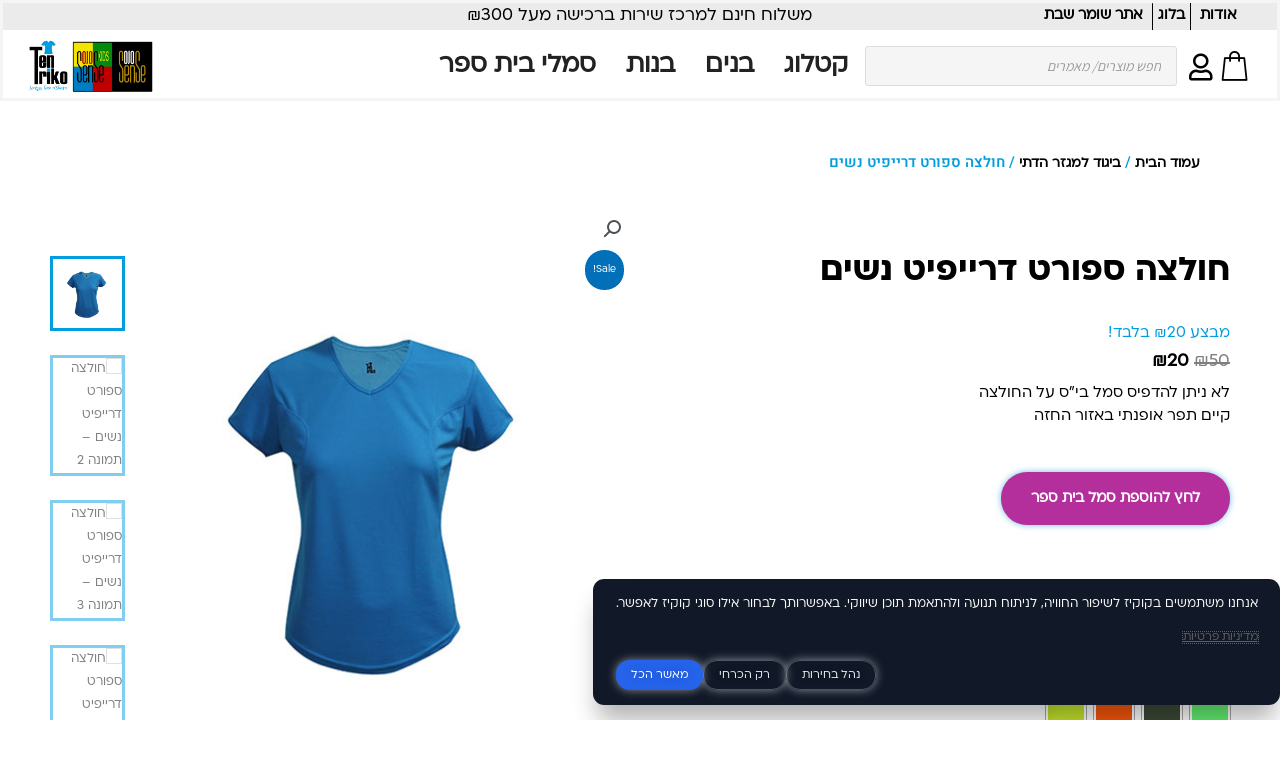

--- FILE ---
content_type: text/html; charset=UTF-8
request_url: https://www.tentriko.co.il/wp-json/cfwoo/schools
body_size: 82442
content:
[{"filterPost":"\u05d0\u05d1\u05d9\u05d7\u05d9\u05dc - \u05d0\u05d1\u05d9\u05d7\u05d9\u05dc","cityName":"\u05d0\u05d1\u05d9\u05d7\u05d9\u05dc","schoolName":"\u05d0\u05d1\u05d9\u05d7\u05d9\u05dc","logoId":"935974","twenty":"","fifty":"","hundred":"","two_hundred":"","four_hundred":"","product_hide":[],"add_price_scholl_tshirt":"","add_des_add_price_tshirt":"","add_des_add_price_gihoz":"","post_id":9950,"makat":"NA"},{"filterPost":"\u05d0\u05d1\u05df \u05d9\u05d4\u05d5\u05d3\u05d4 - \u05d1\u05d9\u05ea \u05d0\u05d1\u05d9","cityName":"\u05d0\u05d1\u05df \u05d9\u05d4\u05d5\u05d3\u05d4","schoolName":"\u05d1\u05d9\u05ea \u05d0\u05d1\u05d9","logoId":"367","twenty":"","fifty":"","hundred":"","two_hundred":"","four_hundred":"","product_hide":[],"add_price_scholl_tshirt":"","add_des_add_price_tshirt":"","add_des_add_price_gihoz":"","post_id":9949,"makat":"1033"},{"filterPost":"\u05d0\u05d1\u05df \u05d9\u05d4\u05d5\u05d3\u05d4 - \u05d1\u05db\u05e8","cityName":"\u05d0\u05d1\u05df \u05d9\u05d4\u05d5\u05d3\u05d4","schoolName":"\u05d1\u05db\u05e8","logoId":"760998","twenty":"","fifty":"","hundred":"","two_hundred":"","four_hundred":"","product_hide":[],"add_price_scholl_tshirt":"","add_des_add_price_tshirt":"","add_des_add_price_gihoz":"","post_id":9948,"makat":"1033"},{"filterPost":"\u05d0\u05d1\u05df \u05d9\u05d4\u05d5\u05d3\u05d4 - \u05d4\u05e8\u05d0\u05e9\u05d5\u05e0\u05d9\u05dd","cityName":"\u05d0\u05d1\u05df \u05d9\u05d4\u05d5\u05d3\u05d4","schoolName":"\u05d4\u05e8\u05d0\u05e9\u05d5\u05e0\u05d9\u05dd","logoId":"3945","twenty":"","fifty":"","hundred":"","two_hundred":"","four_hundred":"","product_hide":[],"add_price_scholl_tshirt":"","add_des_add_price_tshirt":"","add_des_add_price_gihoz":"","post_id":9728,"makat":"1033"},{"filterPost":"\u05d0\u05d1\u05df \u05d9\u05d4\u05d5\u05d3\u05d4 - \u05d5\u05d9\u05e6\u05d5 \u05d4\u05d3\u05e1\u05d9\u05dd","cityName":"\u05d0\u05d1\u05df \u05d9\u05d4\u05d5\u05d3\u05d4","schoolName":"\u05d5\u05d9\u05e6\u05d5 \u05d4\u05d3\u05e1\u05d9\u05dd","logoId":"3672","twenty":"","fifty":"","hundred":"","two_hundred":"","four_hundred":"","product_hide":[],"add_price_scholl_tshirt":"","add_des_add_price_tshirt":"","add_des_add_price_gihoz":"","post_id":9827,"makat":"1033"},{"filterPost":"\u05d0\u05d1\u05df \u05e9\u05de\u05d5\u05d0\u05dc - \u05de\u05de\u05d3 \u05d0\u05d1\u05df \u05e9\u05de\u05d5\u05d0\u05dc","cityName":"\u05d0\u05d1\u05df \u05e9\u05de\u05d5\u05d0\u05dc","schoolName":"\u05de\u05de\u05d3 \u05d0\u05d1\u05df \u05e9\u05de\u05d5\u05d0\u05dc","logoId":"761222","twenty":"","fifty":"","hundred":"","two_hundred":"","four_hundred":"","product_hide":[],"add_price_scholl_tshirt":"","add_des_add_price_tshirt":"","add_des_add_price_gihoz":"","post_id":39137,"makat":"483"},{"filterPost":"\u05d0\u05d1\u05e0\u05d9 \u05d7\u05e4\u05e5 - \u05d0\u05d7\u05d9\u05d4","cityName":"\u05d0\u05d1\u05e0\u05d9 \u05d7\u05e4\u05e5","schoolName":"\u05d0\u05d7\u05d9\u05d4","logoId":"761327","twenty":"25","fifty":"50","hundred":"100","two_hundred":"150","four_hundred":"300","product_hide":[],"add_price_scholl_tshirt":"","add_des_add_price_tshirt":"","add_des_add_price_gihoz":"\u05e7\u05d9\u05d9\u05de\u05ea \u05ea\u05d5\u05e1\u05e4\u05ea \u05de\u05d7\u05d9\u05e8 \u05e2\u05d1\u05d5\u05e8 \u05e1\u05de\u05dc \u05e6\u05d1\u05e2\u05d5\u05e0\u05d9","post_id":9919,"makat":"766"},{"filterPost":"\u05d0\u05d5\u05de\u05df - \u05e2\u05de\u05e7 \u05d9\u05e4\u05d4 \u05e8\u05d5\u05d8\u05de\u05df","cityName":"\u05d0\u05d5\u05de\u05df","schoolName":"\u05e2\u05de\u05e7 \u05d9\u05e4\u05d4 \u05e8\u05d5\u05d8\u05de\u05df","logoId":"20003","twenty":"","fifty":"","hundred":"","two_hundred":"","four_hundred":"","product_hide":"","add_price_scholl_tshirt":"","add_des_add_price_tshirt":"","add_des_add_price_gihoz":"","post_id":9568,"makat":"NA"},{"filterPost":"\u05d0\u05d5\u05e4\u05e7\u05d9\u05dd - \u05d0\u05d1\u05d9\u05e8 \u05d9\u05e2\u05e7\u05d1","cityName":"\u05d0\u05d5\u05e4\u05e7\u05d9\u05dd","schoolName":"\u05d0\u05d1\u05d9\u05e8 \u05d9\u05e2\u05e7\u05d1","logoId":"3673","twenty":"","fifty":"","hundred":"","two_hundred":"","four_hundred":"","product_hide":[],"add_price_scholl_tshirt":"","add_des_add_price_tshirt":"","add_des_add_price_gihoz":"","post_id":9947,"makat":"NA"},{"filterPost":"\u05d0\u05d5\u05e4\u05e7\u05d9\u05dd - \u05d0\u05e4\u05d9\u05e7\u05d9 \u05d0\u05e8\u05e5","cityName":"\u05d0\u05d5\u05e4\u05e7\u05d9\u05dd","schoolName":"\u05d0\u05e4\u05d9\u05e7\u05d9 \u05d0\u05e8\u05e5","logoId":"7","twenty":"","fifty":"","hundred":"","two_hundred":"","four_hundred":"","product_hide":"","add_price_scholl_tshirt":"","add_des_add_price_tshirt":"","add_des_add_price_gihoz":"","post_id":9911,"makat":"NA"},{"filterPost":"\u05d0\u05d5\u05e4\u05e7\u05d9\u05dd - \u05d0\u05e9\u05dc\u05d9\u05dd","cityName":"\u05d0\u05d5\u05e4\u05e7\u05d9\u05dd","schoolName":"\u05d0\u05e9\u05dc\u05d9\u05dd","logoId":"761041","twenty":"","fifty":"","hundred":"","two_hundred":"","four_hundred":"","product_hide":"","add_price_scholl_tshirt":"","add_des_add_price_tshirt":"","add_des_add_price_gihoz":"","post_id":9899,"makat":"NA"},{"filterPost":"\u05d0\u05d5\u05e4\u05e7\u05d9\u05dd - \u05d2\u05d5\u05d5\u05e0\u05d9\u05dd","cityName":"\u05d0\u05d5\u05e4\u05e7\u05d9\u05dd","schoolName":"\u05d2\u05d5\u05d5\u05e0\u05d9\u05dd","logoId":"761268","twenty":"","fifty":"","hundred":"","two_hundred":"","four_hundred":"","product_hide":[],"add_price_scholl_tshirt":"","add_des_add_price_tshirt":"","add_des_add_price_gihoz":"","post_id":43886,"makat":"768"},{"filterPost":"\u05d0\u05d5\u05e4\u05e7\u05d9\u05dd - \u05d3\u05d5\u05d3 \u05d1\u05df \u05d2\u05d5\u05e8\u05d9\u05d5\u05df","cityName":"\u05d0\u05d5\u05e4\u05e7\u05d9\u05dd","schoolName":"\u05d3\u05d5\u05d3 \u05d1\u05df \u05d2\u05d5\u05e8\u05d9\u05d5\u05df","logoId":"5967","twenty":"","fifty":"","hundred":"","two_hundred":"","four_hundred":"","product_hide":[],"add_price_scholl_tshirt":"","add_des_add_price_tshirt":"","add_des_add_price_gihoz":"","post_id":9846,"makat":"661"},{"filterPost":"\u05d0\u05d5\u05e4\u05e7\u05d9\u05dd - \u05d3\u05e8\u05db\u05d9 \u05e0\u05d5\u05e2\u05dd","cityName":"\u05d0\u05d5\u05e4\u05e7\u05d9\u05dd","schoolName":"\u05d3\u05e8\u05db\u05d9 \u05e0\u05d5\u05e2\u05dd","logoId":"11","twenty":"","fifty":"","hundred":"","two_hundred":"","four_hundred":"","product_hide":"","add_price_scholl_tshirt":"","add_des_add_price_tshirt":"","add_des_add_price_gihoz":"","post_id":9804,"makat":"NA"},{"filterPost":"\u05d0\u05d5\u05e4\u05e7\u05d9\u05dd - \u05d4\u05d2\u05d1\u05e2\u05d4","cityName":"\u05d0\u05d5\u05e4\u05e7\u05d9\u05dd","schoolName":"\u05d4\u05d2\u05d1\u05e2\u05d4","logoId":"761127","twenty":"","fifty":"","hundred":"","two_hundred":"","four_hundred":"","product_hide":"","add_price_scholl_tshirt":"","add_des_add_price_tshirt":"","add_des_add_price_gihoz":"","post_id":9826,"makat":"NA"},{"filterPost":"\u05d0\u05d5\u05e4\u05e7\u05d9\u05dd - \u05d4\u05e8\u05d1 \u05ea\u05d7\u05d5\u05de\u05d9","cityName":"\u05d0\u05d5\u05e4\u05e7\u05d9\u05dd","schoolName":"\u05d4\u05e8\u05d1 \u05ea\u05d7\u05d5\u05de\u05d9","logoId":"14","twenty":"","fifty":"","hundred":"","two_hundred":"","four_hundred":"","product_hide":[],"add_price_scholl_tshirt":"","add_des_add_price_tshirt":"","add_des_add_price_gihoz":"","post_id":9724,"makat":"661"},{"filterPost":"\u05d0\u05d5\u05e4\u05e7\u05d9\u05dd - \u05d9\u05e9\u05d5\u05e8\u05d5\u05df","cityName":"\u05d0\u05d5\u05e4\u05e7\u05d9\u05dd","schoolName":"\u05d9\u05e9\u05d5\u05e8\u05d5\u05df","logoId":"15","twenty":"","fifty":"","hundred":"","two_hundred":"","four_hundred":"","product_hide":[],"add_price_scholl_tshirt":"","add_des_add_price_tshirt":"","add_des_add_price_gihoz":"","post_id":9763,"makat":"661"},{"filterPost":"\u05d0\u05d5\u05e4\u05e7\u05d9\u05dd - \u05e8\u05d2\u05d1\u05d9\u05dd","cityName":"\u05d0\u05d5\u05e4\u05e7\u05d9\u05dd","schoolName":"\u05e8\u05d2\u05d1\u05d9\u05dd","logoId":"761021","twenty":"25","fifty":"50","hundred":"100","two_hundred":"150","four_hundred":"300","product_hide":[],"add_price_scholl_tshirt":"","add_des_add_price_tshirt":"","add_des_add_price_gihoz":"\u05e7\u05d9\u05d9\u05de\u05ea \u05ea\u05d5\u05e1\u05e4\u05ea \u05de\u05d7\u05d9\u05e8 \u05e2\u05d1\u05d5\u05e8 \u05e1\u05de\u05dc \u05e6\u05d1\u05e2\u05d5\u05e0\u05d9","post_id":30447,"makat":"662"},{"filterPost":"\u05d0\u05d5\u05e4\u05e7\u05d9\u05dd - \u05ea\u05d5\u05e8\u05e0\u05d9 \u05de\u05d3\u05e2\u05d9","cityName":"\u05d0\u05d5\u05e4\u05e7\u05d9\u05dd","schoolName":"\u05ea\u05d5\u05e8\u05e0\u05d9 \u05de\u05d3\u05e2\u05d9","logoId":"9","twenty":"","fifty":"","hundred":"","two_hundred":"","four_hundred":"","product_hide":"","add_price_scholl_tshirt":"","add_des_add_price_tshirt":"","add_des_add_price_gihoz":"","post_id":9946,"makat":"NA"},{"filterPost":"\u05d0\u05d5\u05e4\u05e7\u05d9\u05dd-\u05d0\u05de\u05d9\u05e8\u05d9\u05dd","cityName":"\u05d0\u05d5\u05e4\u05e7\u05d9\u05dd","schoolName":"\u05d0\u05de\u05d9\u05e8\u05d9\u05dd","logoId":"935984","twenty":"","fifty":"","hundred":"","two_hundred":"","four_hundred":"","product_hide":[],"add_price_scholl_tshirt":"","add_des_add_price_tshirt":"","add_des_add_price_gihoz":"","post_id":67926,"makat":"NA"},{"filterPost":"\u05d0\u05d5\u05e8 \u05d9\u05d4\u05d5\u05d3\u05d4 - \u05d0\u05d4\u05d5\u05d3 \u05de\u05e0\u05d5\u05e8","cityName":"\u05d0\u05d5\u05e8 \u05d9\u05d4\u05d5\u05d3\u05d4","schoolName":"\u05d0\u05d4\u05d5\u05d3 \u05de\u05e0\u05d5\u05e8","logoId":"1567","twenty":"","fifty":"","hundred":"","two_hundred":"","four_hundred":"","product_hide":[],"add_price_scholl_tshirt":"","add_des_add_price_tshirt":"","add_des_add_price_gihoz":"","post_id":9945,"makat":"104"},{"filterPost":"\u05d0\u05d5\u05e8 \u05d9\u05d4\u05d5\u05d3\u05d4 - \u05d0\u05dc\u05d5\u05e0\u05d9\u05dd","cityName":"\u05d0\u05d5\u05e8 \u05d9\u05d4\u05d5\u05d3\u05d4","schoolName":"\u05d0\u05dc\u05d5\u05e0\u05d9\u05dd","logoId":"66681","twenty":"","fifty":"","hundred":"","two_hundred":"","four_hundred":"","product_hide":[],"add_price_scholl_tshirt":"","add_des_add_price_tshirt":"","add_des_add_price_gihoz":"","post_id":9913,"makat":"104"},{"filterPost":"\u05d0\u05d5\u05e8 \u05d9\u05d4\u05d5\u05d3\u05d4 - \u05d9\u05d5\u05d1\u05dc\u05d9\u05dd","cityName":"\u05d0\u05d5\u05e8 \u05d9\u05d4\u05d5\u05d3\u05d4","schoolName":"\u05d9\u05d5\u05d1\u05dc\u05d9\u05dd","logoId":"761010","twenty":"","fifty":"","hundred":"","two_hundred":"","four_hundred":"","product_hide":[],"add_price_scholl_tshirt":"","add_des_add_price_tshirt":"","add_des_add_price_gihoz":"","post_id":9771,"makat":"105"},{"filterPost":"\u05d0\u05d5\u05e8 \u05d9\u05d4\u05d5\u05d3\u05d4 - \u05de\u05d3\u05e2\u05d9\u05dd \u05d5\u05d9\u05d4\u05d3\u05d5\u05ea","cityName":"\u05d0\u05d5\u05e8 \u05d9\u05d4\u05d5\u05d3\u05d4","schoolName":"\u05de\u05d3\u05e2\u05d9\u05dd \u05d5\u05d9\u05d4\u05d3\u05d5\u05ea","logoId":"760972","twenty":"","fifty":"","hundred":"","two_hundred":"","four_hundred":"","product_hide":"","add_price_scholl_tshirt":"","add_des_add_price_tshirt":"","add_des_add_price_gihoz":"","post_id":26425,"makat":"NA"},{"filterPost":"\u05d0\u05d5\u05e8 \u05d9\u05d4\u05d5\u05d3\u05d4 - \u05e1\u05d1\u05d9\u05d5\u05e0\u05d9\u05dd","cityName":"\u05d0\u05d5\u05e8 \u05d9\u05d4\u05d5\u05d3\u05d4","schoolName":"\u05e1\u05d1\u05d9\u05d5\u05e0\u05d9\u05dd","logoId":"935818","twenty":"","fifty":"","hundred":"","two_hundred":"","four_hundred":"","product_hide":[],"add_price_scholl_tshirt":"","add_des_add_price_tshirt":"","add_des_add_price_gihoz":"","post_id":9670,"makat":"NA"},{"filterPost":"\u05d0\u05d5\u05e8 \u05d9\u05d4\u05d5\u05d3\u05d4 - \u05e1\u05e2\u05d3\u05d9\u05d4 \u05d2\u05d0\u05d5\u05df","cityName":"\u05d0\u05d5\u05e8 \u05d9\u05d4\u05d5\u05d3\u05d4","schoolName":"\u05e1\u05e2\u05d3\u05d9\u05d4 \u05d2\u05d0\u05d5\u05df","logoId":"935819","twenty":"25","fifty":"50","hundred":"100","two_hundred":"150","four_hundred":"300","product_hide":[],"add_price_scholl_tshirt":"","add_des_add_price_tshirt":"","add_des_add_price_gihoz":"\u05e7\u05d9\u05d9\u05de\u05ea \u05ea\u05d5\u05e1\u05e4\u05ea \u05de\u05d7\u05d9\u05e8 \u05e2\u05d1\u05d5\u05e8 \u05e1\u05de\u05dc \u05e6\u05d1\u05e2\u05d5\u05e0\u05d9","post_id":26426,"makat":"NA"},{"filterPost":"\u05d0\u05d5\u05e8 \u05d9\u05d4\u05d5\u05d3\u05d4 - \u05e8\u05de\u05d5\u05df","cityName":"\u05d0\u05d5\u05e8 \u05d9\u05d4\u05d5\u05d3\u05d4","schoolName":"\u05e8\u05de\u05d5\u05df","logoId":"761219","twenty":"","fifty":"","hundred":"","two_hundred":"","four_hundred":"","product_hide":[],"add_price_scholl_tshirt":"","add_des_add_price_tshirt":"","add_des_add_price_gihoz":"","post_id":39073,"makat":"109"},{"filterPost":"\u05d0\u05d5\u05e8 \u05d9\u05d4\u05d5\u05d3\u05d4 - \u05e9\u05d9\u05d6\u05e3","cityName":"\u05d0\u05d5\u05e8 \u05d9\u05d4\u05d5\u05d3\u05d4","schoolName":"\u05e9\u05d9\u05d6\u05e3","logoId":"3675","twenty":"","fifty":"","hundred":"","two_hundred":"","four_hundred":"","product_hide":[],"add_price_scholl_tshirt":"","add_des_add_price_tshirt":"","add_des_add_price_gihoz":"","post_id":9406,"makat":"100"},{"filterPost":"\u05d0\u05d5\u05e8 \u05d9\u05d4\u05d5\u05d3\u05d4-\u05d0\u05e8\u05d9\u05e7 \u05d0\u05d9\u05d9\u05e0\u05e9\u05d8\u05d9\u05d9\u05df","cityName":"\u05d0\u05d5\u05e8 \u05d9\u05d4\u05d5\u05d3\u05d4","schoolName":"\u05d0\u05e8\u05d9\u05e7 \u05d0\u05d9\u05d9\u05e0\u05e9\u05d8\u05d9\u05d9\u05df","logoId":"935817","twenty":"","fifty":"","hundred":"","two_hundred":"","four_hundred":"","product_hide":[],"add_price_scholl_tshirt":"","add_des_add_price_tshirt":"","add_des_add_price_gihoz":"","post_id":63996,"makat":"NA"},{"filterPost":"\u05d0\u05d5\u05e8 \u05d9\u05d4\u05d5\u05d3\u05d4-\u05d9\u05e6\u05d7\u05e7 \u05e0\u05d1\u05d5\u05df","cityName":"\u05d0\u05d5\u05e8 \u05d9\u05d4\u05d5\u05d3\u05d4","schoolName":"\u05d9\u05e6\u05d7\u05e7 \u05e0\u05d1\u05d5\u05df","logoId":"935910","twenty":"25","fifty":"50","hundred":"100","two_hundred":"150","four_hundred":"300","product_hide":[],"add_price_scholl_tshirt":"","add_des_add_price_tshirt":"","add_des_add_price_gihoz":"\u05e7\u05d9\u05d9\u05de\u05ea \u05ea\u05d5\u05e1\u05e4\u05ea \u05de\u05d7\u05d9\u05e8 \u05e2\u05d1\u05d5\u05e8 \u05e1\u05de\u05dc \u05e6\u05d1\u05e2\u05d5\u05e0\u05d9","post_id":64584,"makat":"NA"},{"filterPost":"\u05d0\u05d5\u05e8 \u05e2\u05e7\u05d9\u05d1\u05d0 - \u05d0\u05d5\u05dc\u05e4\u05e0\u05ea \u05d0\u05de\u05d9\u05ea","cityName":"\u05d0\u05d5\u05e8 \u05e2\u05e7\u05d9\u05d1\u05d0","schoolName":"\u05d0\u05d5\u05dc\u05e4\u05e0\u05ea \u05d0\u05de\u05d9\u05ea","logoId":"760912","twenty":"","fifty":"","hundred":"","two_hundred":"","four_hundred":"","product_hide":[],"add_price_scholl_tshirt":"","add_des_add_price_tshirt":"","add_des_add_price_gihoz":"","post_id":22885,"makat":"1994"},{"filterPost":"\u05d0\u05d5\u05e8 \u05e2\u05e7\u05d9\u05d1\u05d0 - \u05d4\u05d0\u05d5\u05e4\u05e7","cityName":"\u05d0\u05d5\u05e8 \u05e2\u05e7\u05d9\u05d1\u05d0","schoolName":"\u05d4\u05d0\u05d5\u05e4\u05e7","logoId":"760974","twenty":"","fifty":"","hundred":"","two_hundred":"","four_hundred":"","product_hide":"","add_price_scholl_tshirt":"","add_des_add_price_tshirt":"","add_des_add_price_gihoz":"","post_id":9813,"makat":"NA"},{"filterPost":"\u05d0\u05d5\u05e8 \u05e2\u05e7\u05d9\u05d1\u05d0 - \u05d7\u05e0\u05d4 \u05e1\u05e0\u05e9","cityName":"\u05d0\u05d5\u05e8 \u05e2\u05e7\u05d9\u05d1\u05d0","schoolName":"\u05d7\u05e0\u05d4 \u05e1\u05e0\u05e9","logoId":"18","twenty":"","fifty":"","hundred":"","two_hundred":"","four_hundred":"","product_hide":[],"add_price_scholl_tshirt":"","add_des_add_price_tshirt":"","add_des_add_price_gihoz":"","post_id":9793,"makat":"1994"},{"filterPost":"\u05d0\u05d5\u05e8 \u05e2\u05e7\u05d9\u05d1\u05d0 - \u05e0\u05d7\u05de\u05d9\u05d4 \u05ea\u05de\u05e8\u05d9","cityName":"\u05d0\u05d5\u05e8 \u05e2\u05e7\u05d9\u05d1\u05d0","schoolName":"\u05e0\u05d7\u05de\u05d9\u05d4 \u05ea\u05de\u05e8\u05d9","logoId":"19","twenty":"","fifty":"","hundred":"","two_hundred":"","four_hundred":"","product_hide":[],"add_price_scholl_tshirt":"","add_des_add_price_tshirt":"","add_des_add_price_gihoz":"","post_id":9678,"makat":"1994"},{"filterPost":"\u05d0\u05d5\u05e8 \u05e2\u05e7\u05d9\u05d1\u05d0 - \u05e0\u05ea\u05d9\u05d1\u05d5\u05ea \u05d3\u05e8\u05d5\u05e8","cityName":"\u05d0\u05d5\u05e8 \u05e2\u05e7\u05d9\u05d1\u05d0","schoolName":"\u05e0\u05ea\u05d9\u05d1\u05d5\u05ea \u05d3\u05e8\u05d5\u05e8","logoId":"66679","twenty":"","fifty":"","hundred":"","two_hundred":"","four_hundred":"","product_hide":[],"add_price_scholl_tshirt":"","add_des_add_price_tshirt":"","add_des_add_price_gihoz":"","post_id":9674,"makat":"1994"},{"filterPost":"\u05d0\u05d5\u05e8 \u05e2\u05e7\u05d9\u05d1\u05d0 - \u05e2\u05e6\u05d9\u05d5\u05df","cityName":"\u05d0\u05d5\u05e8 \u05e2\u05e7\u05d9\u05d1\u05d0","schoolName":"\u05e2\u05e6\u05d9\u05d5\u05df","logoId":"760975","twenty":"","fifty":"","hundred":"","two_hundred":"","four_hundred":"","product_hide":"","add_price_scholl_tshirt":"","add_des_add_price_tshirt":"","add_des_add_price_gihoz":"","post_id":9566,"makat":"NA"},{"filterPost":"\u05d0\u05d5\u05e8 \u05e2\u05e7\u05d9\u05d1\u05d0 - \u05e2\u05ea\u05d9\u05d3\u05d9\u05dd","cityName":"\u05d0\u05d5\u05e8 \u05e2\u05e7\u05d9\u05d1\u05d0","schoolName":"\u05e2\u05ea\u05d9\u05d3\u05d9\u05dd","logoId":"22","twenty":"","fifty":"","hundred":"","two_hundred":"","four_hundred":"","product_hide":[],"add_price_scholl_tshirt":"","add_des_add_price_tshirt":"","add_des_add_price_gihoz":"","post_id":9583,"makat":"1994"},{"filterPost":"\u05d0\u05d5\u05e8 \u05e2\u05e7\u05d9\u05d1\u05d0 - \u05e8\u05d1\u05d9 \u05e2\u05e7\u05d9\u05d1\u05d0","cityName":"\u05d0\u05d5\u05e8 \u05e2\u05e7\u05d9\u05d1\u05d0","schoolName":"\u05e8\u05d1\u05d9 \u05e2\u05e7\u05d9\u05d1\u05d0","logoId":"760976","twenty":"","fifty":"","hundred":"","two_hundred":"","four_hundred":"","product_hide":"","add_price_scholl_tshirt":"","add_des_add_price_tshirt":"","add_des_add_price_gihoz":"","post_id":9411,"makat":"NA"},{"filterPost":"\u05d0\u05d5\u05e8 \u05e2\u05e7\u05d9\u05d1\u05d0 - \u05e9\u05d9\u05e8\u05ea \u05d4\u05d9\u05dd","cityName":"\u05d0\u05d5\u05e8 \u05e2\u05e7\u05d9\u05d1\u05d0","schoolName":"\u05e9\u05d9\u05e8\u05ea \u05d4\u05d9\u05dd","logoId":"761211","twenty":"","fifty":"","hundred":"","two_hundred":"","four_hundred":"","product_hide":[],"add_price_scholl_tshirt":"","add_des_add_price_tshirt":"","add_des_add_price_gihoz":"","post_id":38829,"makat":"1994"},{"filterPost":"\u05d0\u05d5\u05e8\u05e0\u05d9\u05ea - \u05d0\u05d5\u05e8\u05d8 \u05d0\u05d5\u05e8\u05e0\u05d9\u05ea","cityName":"\u05d0\u05d5\u05e8\u05e0\u05d9\u05ea","schoolName":"\u05d0\u05d5\u05e8\u05d8 \u05d0\u05d5\u05e8\u05e0\u05d9\u05ea","logoId":"935771","twenty":"","fifty":"","hundred":"","two_hundred":"","four_hundred":"","product_hide":[],"add_price_scholl_tshirt":"","add_des_add_price_tshirt":"","add_des_add_price_gihoz":"","post_id":9795,"makat":"501"},{"filterPost":"\u05d0\u05d5\u05e8\u05e0\u05d9\u05ea - \u05d2\u05d5\u05d5\u05e0\u05d9\u05dd","cityName":"\u05d0\u05d5\u05e8\u05e0\u05d9\u05ea","schoolName":"\u05d2\u05d5\u05d5\u05e0\u05d9\u05dd","logoId":"760763","twenty":"25","fifty":"50","hundred":"100","two_hundred":"150","four_hundred":"300","product_hide":[],"add_price_scholl_tshirt":"","add_des_add_price_tshirt":"","add_des_add_price_gihoz":"\u05e7\u05d9\u05d9\u05de\u05ea \u05ea\u05d5\u05e1\u05e4\u05ea \u05de\u05d7\u05d9\u05e8 \u05e2\u05d1\u05d5\u05e8 \u05e1\u05de\u05dc \u05e6\u05d1\u05e2\u05d5\u05e0\u05d9","post_id":9944,"makat":"502"},{"filterPost":"\u05d0\u05d5\u05e8\u05e0\u05d9\u05ea - \u05d9\u05d5\u05d1\u05dc\u05d9\u05dd","cityName":"\u05d0\u05d5\u05e8\u05e0\u05d9\u05ea","schoolName":"\u05d9\u05d5\u05d1\u05dc\u05d9\u05dd","logoId":"3678","twenty":"","fifty":"","hundred":"","two_hundred":"","four_hundred":"","product_hide":[],"add_price_scholl_tshirt":"","add_des_add_price_tshirt":"","add_des_add_price_gihoz":"","post_id":9770,"makat":"502"},{"filterPost":"\u05d0\u05d5\u05e8\u05e0\u05d9\u05ea - \u05e9\u05d7\u05e7\u05d9\u05dd","cityName":"\u05d0\u05d5\u05e8\u05e0\u05d9\u05ea","schoolName":"\u05e9\u05d7\u05e7\u05d9\u05dd","logoId":"3679","twenty":"","fifty":"","hundred":"","two_hundred":"","four_hundred":"","product_hide":[],"add_price_scholl_tshirt":"","add_des_add_price_tshirt":"","add_des_add_price_gihoz":"","post_id":9407,"makat":"506"},{"filterPost":"\u05d0\u05d5\u05e8\u05e0\u05d9\u05ea-\u05e7\u05e9\u05ea","cityName":"\u05d0\u05d5\u05e8\u05e0\u05d9\u05ea","schoolName":"\u05e7\u05e9\u05ea","logoId":"935820","twenty":"","fifty":"","hundred":"","two_hundred":"","four_hundred":"","product_hide":[],"add_price_scholl_tshirt":"","add_des_add_price_tshirt":"","add_des_add_price_gihoz":"","post_id":63998,"makat":"NA"},{"filterPost":"\u05d0\u05d6\u05d5\u05e8 - \u05d4\u05e9\u05d1\u05e2\u05d4","cityName":"\u05d0\u05d6\u05d5\u05e8","schoolName":"\u05d4\u05e9\u05d1\u05e2\u05d4","logoId":"26","twenty":"","fifty":"","hundred":"","two_hundred":"","four_hundred":"","product_hide":[],"add_price_scholl_tshirt":"","add_des_add_price_tshirt":"","add_des_add_price_gihoz":"","post_id":9727,"makat":"423"},{"filterPost":"\u05d0\u05d6\u05d5\u05e8 - \u05d9\u05d5\u05e1\u05e4\u05d8\u05dc","cityName":"\u05d0\u05d6\u05d5\u05e8","schoolName":"\u05d9\u05d5\u05e1\u05e4\u05d8\u05dc","logoId":"27","twenty":"","fifty":"","hundred":"","two_hundred":"","four_hundred":"","product_hide":[],"add_price_scholl_tshirt":"","add_des_add_price_tshirt":"","add_des_add_price_gihoz":"","post_id":9769,"makat":"422"},{"filterPost":"\u05d0\u05d6\u05d5\u05e8 - \u05de\u05d9\u05de\u05d5\u05df","cityName":"\u05d0\u05d6\u05d5\u05e8","schoolName":"\u05de\u05d9\u05de\u05d5\u05df","logoId":"28","twenty":"","fifty":"","hundred":"","two_hundred":"","four_hundred":"","product_hide":"","add_price_scholl_tshirt":"","add_des_add_price_tshirt":"","add_des_add_price_gihoz":"","post_id":9686,"makat":"NA"},{"filterPost":"\u05d0\u05d6\u05d5\u05e8 - \u05e8\u05d1\u05d9\u05df","cityName":"\u05d0\u05d6\u05d5\u05e8","schoolName":"\u05e8\u05d1\u05d9\u05df","logoId":"29","twenty":"","fifty":"","hundred":"","two_hundred":"","four_hundred":"","product_hide":[],"add_price_scholl_tshirt":"","add_des_add_price_tshirt":"","add_des_add_price_gihoz":"","post_id":9410,"makat":"422"},{"filterPost":"\u05d0\u05d7\u05d5\u05d6\u05ea \u05d1\u05e8\u05e7 - \u05de\u05e8\u05d5\u05de\u05d9 \u05e9\u05d3\u05d4","cityName":"\u05d0\u05d7\u05d5\u05d6\u05ea \u05d1\u05e8\u05e7","schoolName":"\u05de\u05e8\u05d5\u05de\u05d9 \u05e9\u05d3\u05d4","logoId":"1085","twenty":"","fifty":"","hundred":"","two_hundred":"","four_hundred":"","product_hide":[],"add_price_scholl_tshirt":"","add_des_add_price_tshirt":"","add_des_add_price_gihoz":"","post_id":9689,"makat":"389"},{"filterPost":"\u05d0\u05d9\u05d9\u05dc\u05d5\u05df - \u05de\u05e0\u05d5\u05e8 \u05db\u05d1\u05e8\u05d9","cityName":"\u05d0\u05d9\u05d9\u05dc\u05d5\u05df","schoolName":"\u05de\u05e0\u05d5\u05e8 \u05db\u05d1\u05e8\u05d9","logoId":"945","twenty":"","fifty":"","hundred":"","two_hundred":"","four_hundred":"","product_hide":[],"add_price_scholl_tshirt":"","add_des_add_price_tshirt":"","add_des_add_price_gihoz":"","post_id":9685,"makat":"224"},{"filterPost":"\u05d0\u05d9\u05d9\u05dc\u05ea \u05d4\u05e9\u05d7\u05e8 - \u05de\u05d1\u05d5\u05d0 \u05d4\u05d2\u05dc\u05d9\u05dc","cityName":"\u05d0\u05d9\u05d9\u05dc\u05ea \u05d4\u05e9\u05d7\u05e8","schoolName":"\u05de\u05d1\u05d5\u05d0 \u05d4\u05d2\u05dc\u05d9\u05dc","logoId":"812","twenty":"","fifty":"","hundred":"","two_hundred":"","four_hundred":"","product_hide":[],"add_price_scholl_tshirt":"","add_des_add_price_tshirt":"","add_des_add_price_gihoz":"","post_id":9680,"makat":"225"},{"filterPost":"\u05d0\u05d9\u05dc\u05ea - \u05d0\u05d5\u05e4\u05d9\u05e8","cityName":"\u05d0\u05d9\u05dc\u05ea","schoolName":"\u05d0\u05d5\u05e4\u05d9\u05e8","logoId":"760915","twenty":"","fifty":"","hundred":"","two_hundred":"","four_hundred":"","product_hide":[],"add_price_scholl_tshirt":"","add_des_add_price_tshirt":"","add_des_add_price_gihoz":"","post_id":9943,"makat":"1993"},{"filterPost":"\u05d0\u05d9\u05dc\u05ea - \u05d0\u05dc\u05de\u05d5\u05d2","cityName":"\u05d0\u05d9\u05dc\u05ea","schoolName":"\u05d0\u05dc\u05de\u05d5\u05d2","logoId":"31","twenty":"","fifty":"","hundred":"","two_hundred":"","four_hundred":"","product_hide":[],"add_price_scholl_tshirt":"","add_des_add_price_tshirt":"","add_des_add_price_gihoz":"","post_id":9909,"makat":"1993"},{"filterPost":"\u05d0\u05d9\u05dc\u05ea - \u05d1\u05d2\u05d9\u05df","cityName":"\u05d0\u05d9\u05dc\u05ea","schoolName":"\u05d1\u05d2\u05d9\u05df","logoId":"32","twenty":"","fifty":"","hundred":"","two_hundred":"","four_hundred":"","product_hide":[],"add_price_scholl_tshirt":"","add_des_add_price_tshirt":"","add_des_add_price_gihoz":"","post_id":9942,"makat":"1993"},{"filterPost":"\u05d0\u05d9\u05dc\u05ea - \u05d2\u05d5\u05dc\u05d3\u05d5\u05d5\u05d8\u05e8","cityName":"\u05d0\u05d9\u05dc\u05ea","schoolName":"\u05d2\u05d5\u05dc\u05d3\u05d5\u05d5\u05d8\u05e8","logoId":"33","twenty":"","fifty":"","hundred":"","two_hundred":"","four_hundred":"","product_hide":[],"add_price_scholl_tshirt":"","add_des_add_price_tshirt":"","add_des_add_price_gihoz":"","post_id":9941,"makat":"1993"},{"filterPost":"\u05d0\u05d9\u05dc\u05ea - \u05d2\u05dc\u05d9\u05dd","cityName":"\u05d0\u05d9\u05dc\u05ea","schoolName":"\u05d2\u05dc\u05d9\u05dd","logoId":"34","twenty":"","fifty":"","hundred":"","two_hundred":"","four_hundred":"","product_hide":"","add_price_scholl_tshirt":"","add_des_add_price_tshirt":"","add_des_add_price_gihoz":"","post_id":9940,"makat":"NA"},{"filterPost":"\u05d0\u05d9\u05dc\u05ea - \u05d4\u05d9\u05d5\u05d1\u05dc","cityName":"\u05d0\u05d9\u05dc\u05ea","schoolName":"\u05d4\u05d9\u05d5\u05d1\u05dc","logoId":"35","twenty":"","fifty":"","hundred":"","two_hundred":"","four_hundred":"","product_hide":[],"add_price_scholl_tshirt":"","add_des_add_price_tshirt":"","add_des_add_price_gihoz":"","post_id":9824,"makat":"1993"},{"filterPost":"\u05d0\u05d9\u05dc\u05ea - \u05d4\u05e8\u05d9 \u05d0\u05d9\u05dc\u05ea","cityName":"\u05d0\u05d9\u05dc\u05ea","schoolName":"\u05d4\u05e8\u05d9 \u05d0\u05d9\u05dc\u05ea","logoId":"760916","twenty":"","fifty":"","hundred":"","two_hundred":"","four_hundred":"","product_hide":[],"add_price_scholl_tshirt":"","add_des_add_price_tshirt":"","add_des_add_price_gihoz":"","post_id":9723,"makat":"1993"},{"filterPost":"\u05d0\u05d9\u05dc\u05ea - \u05d7\u05d1\u05d3","cityName":"\u05d0\u05d9\u05dc\u05ea","schoolName":"\u05d7\u05d1\u05d3","logoId":"37","twenty":"","fifty":"","hundred":"","two_hundred":"","four_hundred":"","product_hide":"","add_price_scholl_tshirt":"","add_des_add_price_tshirt":"","add_des_add_price_gihoz":"","post_id":9794,"makat":"NA"},{"filterPost":"\u05d0\u05d9\u05dc\u05ea - \u05d9\u05dd \u05e1\u05d5\u05e3","cityName":"\u05d0\u05d9\u05dc\u05ea","schoolName":"\u05d9\u05dd \u05e1\u05d5\u05e3","logoId":"3670","twenty":"","fifty":"","hundred":"","two_hundred":"","four_hundred":"","product_hide":[],"add_price_scholl_tshirt":"","add_des_add_price_tshirt":"","add_des_add_price_gihoz":"","post_id":9774,"makat":"1993"},{"filterPost":"\u05d0\u05d9\u05dc\u05ea - \u05d9\u05de\u05d9\u05df \u05d4\u05e8\u05e6\u05d5\u05d2","cityName":"\u05d0\u05d9\u05dc\u05ea","schoolName":"\u05d9\u05de\u05d9\u05df \u05d4\u05e8\u05e6\u05d5\u05d2","logoId":"760999","twenty":"25","fifty":"50","hundred":"100","two_hundred":"150","four_hundred":"300","product_hide":[],"add_price_scholl_tshirt":"","add_des_add_price_tshirt":"","add_des_add_price_gihoz":"\u05e7\u05d9\u05d9\u05de\u05ea \u05ea\u05d5\u05e1\u05e4\u05ea \u05de\u05d7\u05d9\u05e8 \u05e2\u05d1\u05d5\u05e8 \u05e1\u05de\u05dc \u05e6\u05d1\u05e2\u05d5\u05e0\u05d9","post_id":9765,"makat":"1993"},{"filterPost":"\u05d0\u05d9\u05dc\u05ea - \u05d9\u05e2\u05dc\u05d9\u05dd","cityName":"\u05d0\u05d9\u05dc\u05ea","schoolName":"\u05d9\u05e2\u05dc\u05d9\u05dd","logoId":"760917","twenty":"","fifty":"","hundred":"","two_hundred":"","four_hundred":"","product_hide":"","add_price_scholl_tshirt":"","add_des_add_price_tshirt":"","add_des_add_price_gihoz":"","post_id":9762,"makat":"NA"},{"filterPost":"\u05d0\u05d9\u05dc\u05ea - \u05d9\u05e6\u05d7\u05e7 \u05e8\u05d1\u05d9\u05df","cityName":"\u05d0\u05d9\u05dc\u05ea","schoolName":"\u05d9\u05e6\u05d7\u05e7 \u05e8\u05d1\u05d9\u05df","logoId":"40","twenty":"","fifty":"","hundred":"","two_hundred":"","four_hundred":"","product_hide":[],"add_price_scholl_tshirt":"","add_des_add_price_tshirt":"","add_des_add_price_gihoz":"","post_id":9761,"makat":"1993"},{"filterPost":"\u05d0\u05d9\u05dc\u05ea - \u05de\u05e6\u05e4\u05d4 \u05d9\u05dd","cityName":"\u05d0\u05d9\u05dc\u05ea","schoolName":"\u05de\u05e6\u05e4\u05d4 \u05d9\u05dd","logoId":"41","twenty":"","fifty":"","hundred":"","two_hundred":"","four_hundred":"","product_hide":[],"add_price_scholl_tshirt":"","add_des_add_price_tshirt":"","add_des_add_price_gihoz":"","post_id":9684,"makat":"1993"},{"filterPost":"\u05d0\u05d9\u05dc\u05ea - \u05e2\u05e6\u05d9\u05d5\u05df \u05d2\u05d1\u05e8","cityName":"\u05d0\u05d9\u05dc\u05ea","schoolName":"\u05e2\u05e6\u05d9\u05d5\u05df \u05d2\u05d1\u05e8","logoId":"935911","twenty":"","fifty":"","hundred":"","two_hundred":"","four_hundred":"","product_hide":[],"add_price_scholl_tshirt":"","add_des_add_price_tshirt":"","add_des_add_price_gihoz":"","post_id":9565,"makat":"NA"},{"filterPost":"\u05d0\u05d9\u05dc\u05ea - \u05e6\u05d0\u05dc\u05d9\u05dd","cityName":"\u05d0\u05d9\u05dc\u05ea","schoolName":"\u05e6\u05d0\u05dc\u05d9\u05dd","logoId":"761269","twenty":"","fifty":"","hundred":"","two_hundred":"","four_hundred":"","product_hide":"","add_price_scholl_tshirt":"","add_des_add_price_tshirt":"","add_des_add_price_gihoz":"","post_id":9482,"makat":"NA"},{"filterPost":"\u05d0\u05dc\u05d5\u05df \u05e9\u05d1\u05d5\u05ea - \u05d7\u05df \u05e0\u05e8\u05d9\u05d4","cityName":"\u05d0\u05dc\u05d5\u05df \u05e9\u05d1\u05d5\u05ea","schoolName":"\u05d7\u05df \u05e0\u05e8\u05d9\u05d4","logoId":"760977","twenty":"","fifty":"","hundred":"","two_hundred":"","four_hundred":"","product_hide":"","add_price_scholl_tshirt":"","add_des_add_price_tshirt":"","add_des_add_price_gihoz":"","post_id":26427,"makat":"NA"},{"filterPost":"\u05d0\u05dc\u05d5\u05df \u05e9\u05d1\u05d5\u05ea - \u05e9\u05d9\u05e8\u05ea \u05d7\u05e0\u05df","cityName":"\u05d0\u05dc\u05d5\u05df \u05e9\u05d1\u05d5\u05ea","schoolName":"\u05e9\u05d9\u05e8\u05ea \u05d7\u05e0\u05df","logoId":"760978","twenty":"","fifty":"","hundred":"","two_hundred":"","four_hundred":"","product_hide":"","add_price_scholl_tshirt":"","add_des_add_price_tshirt":"","add_des_add_price_gihoz":"","post_id":26428,"makat":"NA"},{"filterPost":"\u05d0\u05dc\u05d5\u05e0\u05d9 \u05d9\u05e6\u05d7\u05e7 - \u05d0\u05dc\u05d5\u05e0\u05d9 \u05d9\u05e6\u05d7\u05e7","cityName":"\u05d0\u05dc\u05d5\u05e0\u05d9 \u05d9\u05e6\u05d7\u05e7","schoolName":"\u05d0\u05dc\u05d5\u05e0\u05d9 \u05d9\u05e6\u05d7\u05e7","logoId":"865","twenty":"","fifty":"","hundred":"","two_hundred":"","four_hundred":"","product_hide":[],"add_price_scholl_tshirt":"","add_des_add_price_tshirt":"","add_des_add_price_gihoz":"","post_id":9910,"makat":"295"},{"filterPost":"\u05d0\u05dc\u05d5\u05e0\u05d9\u05dd - \u05de\u05e8\u05db\u05d6 \u05d0\u05dc\u05d5\u05df","cityName":"\u05d0\u05dc\u05d5\u05e0\u05d9\u05dd","schoolName":"\u05de\u05e8\u05db\u05d6 \u05d0\u05dc\u05d5\u05df","logoId":"1094","twenty":"","fifty":"","hundred":"","two_hundred":"","four_hundred":"","product_hide":[],"add_price_scholl_tshirt":"","add_des_add_price_tshirt":"","add_des_add_price_gihoz":"","post_id":9683,"makat":"396"},{"filterPost":"\u05d0\u05dc\u05d9\u05db\u05d9\u05df - \u05e0\u05d9\u05e6\u05e0\u05d9\u05dd","cityName":"\u05d0\u05dc\u05d9\u05db\u05d9\u05df","schoolName":"\u05e0\u05d9\u05e6\u05e0\u05d9\u05dd","logoId":"761111","twenty":"25","fifty":"50","hundred":"100","two_hundred":"150","four_hundred":"300","product_hide":[],"add_price_scholl_tshirt":"","add_des_add_price_tshirt":"","add_des_add_price_gihoz":"\u05e7\u05d9\u05d9\u05de\u05ea \u05ea\u05d5\u05e1\u05e4\u05ea \u05de\u05d7\u05d9\u05e8 \u05e2\u05d1\u05d5\u05e8 \u05e1\u05de\u05dc \u05e6\u05d1\u05e2\u05d5\u05e0\u05d9","post_id":32935,"makat":"NA"},{"filterPost":"\u05d0\u05dc\u05d9\u05db\u05d9\u05df - \u05e8\u05de\u05d1\u05dd","cityName":"\u05d0\u05dc\u05d9\u05db\u05d9\u05df","schoolName":"\u05e8\u05de\u05d1\u05dd","logoId":"45","twenty":"","fifty":"","hundred":"","two_hundred":"","four_hundred":"","product_hide":[],"add_price_scholl_tshirt":"","add_des_add_price_tshirt":"","add_des_add_price_gihoz":"","post_id":9403,"makat":"291"},{"filterPost":"\u05d0\u05dc\u05d9\u05e4\u05dc\u05d8 - \u05e8\u05de\u05ea \u05db\u05d5\u05e8\u05d6\u05d9\u05dd","cityName":"\u05d0\u05dc\u05d9\u05e4\u05dc\u05d8","schoolName":"\u05e8\u05de\u05ea \u05db\u05d5\u05e8\u05d6\u05d9\u05dd","logoId":"46","twenty":"","fifty":"","hundred":"","two_hundred":"","four_hundred":"","product_hide":[],"add_price_scholl_tshirt":"","add_des_add_price_tshirt":"","add_des_add_price_gihoz":"","post_id":9267,"makat":"390"},{"filterPost":"\u05d0\u05dc\u05d9\u05e4\u05dc\u05d8 - \u05e9\u05d9\u05e8\u05ea \u05d4\u05d2\u05dc\u05d9\u05dc","cityName":"\u05d0\u05dc\u05d9\u05e4\u05dc\u05d8","schoolName":"\u05e9\u05d9\u05e8\u05ea \u05d4\u05d2\u05dc\u05d9\u05dc","logoId":"760864","twenty":"","fifty":"","hundred":"","two_hundred":"","four_hundred":"","product_hide":[],"add_price_scholl_tshirt":"","add_des_add_price_tshirt":"","add_des_add_price_gihoz":"","post_id":22733,"makat":"236"},{"filterPost":"\u05d0\u05dc\u05d9\u05e7\u05d9\u05dd - \u05e7\u05e9\u05ea \u05d4\u05ea\u05e7\u05d5\u05d5\u05d4","cityName":"\u05d0\u05dc\u05d9\u05e7\u05d9\u05dd","schoolName":"\u05e7\u05e9\u05ea \u05d4\u05ea\u05e7\u05d5\u05d5\u05d4","logoId":"3947","twenty":"","fifty":"","hundred":"","two_hundred":"","four_hundred":"","product_hide":[],"add_price_scholl_tshirt":"","add_des_add_price_tshirt":"","add_des_add_price_gihoz":"","post_id":9415,"makat":"396"},{"filterPost":"\u05d0\u05dc\u05d9\u05e9\u05d9\u05d1 - \u05d4\u05e8\u05d0\u05dc","cityName":"\u05d0\u05dc\u05d9\u05e9\u05d9\u05d1","schoolName":"\u05d4\u05e8\u05d0\u05dc","logoId":"47","twenty":"","fifty":"","hundred":"","two_hundred":"","four_hundred":"","product_hide":[],"add_price_scholl_tshirt":"","add_des_add_price_tshirt":"","add_des_add_price_gihoz":"","post_id":9726,"makat":"770"},{"filterPost":"\u05d0\u05dc\u05e2\u05d3 - \u05d0\u05d5\u05dc\u05e4\u05e0\u05ea \u05e0\u05d7\u05dc\u05d4","cityName":"\u05d0\u05dc\u05e2\u05d3","schoolName":"\u05d0\u05d5\u05dc\u05e4\u05e0\u05ea \u05e0\u05d7\u05dc\u05d4","logoId":"761247","twenty":"25","fifty":"50","hundred":"100","two_hundred":"150","four_hundred":"300","product_hide":[31],"add_price_scholl_tshirt":"","add_des_add_price_tshirt":"","add_des_add_price_gihoz":"\u05e7\u05d9\u05d9\u05de\u05ea \u05ea\u05d5\u05e1\u05e4\u05ea \u05de\u05d7\u05d9\u05e8 \u05e2\u05d1\u05d5\u05e8 \u05e1\u05de\u05dc \u05e6\u05d1\u05e2\u05d5\u05e0\u05d9","post_id":40939,"makat":"1980"},{"filterPost":"\u05d0\u05dc\u05e2\u05d3 - \u05d0\u05d9\u05d9\u05dc\u05d9\u05dd","cityName":"\u05d0\u05dc\u05e2\u05d3","schoolName":"\u05d0\u05d9\u05d9\u05dc\u05d9\u05dd","logoId":"3682","twenty":"","fifty":"","hundred":"","two_hundred":"","four_hundred":"","product_hide":[],"add_price_scholl_tshirt":"","add_des_add_price_tshirt":"","add_des_add_price_gihoz":"","post_id":9908,"makat":"1980"},{"filterPost":"\u05d0\u05dc\u05e2\u05d3 - \u05e0\u05d5\u05e2\u05dd","cityName":"\u05d0\u05dc\u05e2\u05d3","schoolName":"\u05e0\u05d5\u05e2\u05dd","logoId":"2000","twenty":"","fifty":"","hundred":"","two_hundred":"","four_hundred":"","product_hide":[],"add_price_scholl_tshirt":"","add_des_add_price_tshirt":"","add_des_add_price_gihoz":"","post_id":9676,"makat":"1980"},{"filterPost":"\u05d0\u05dc\u05e2\u05d3 - \u05e2\u05de\u05d9\u05e2\u05d3","cityName":"\u05d0\u05dc\u05e2\u05d3","schoolName":"\u05e2\u05de\u05d9\u05e2\u05d3","logoId":"48","twenty":"","fifty":"","hundred":"","two_hundred":"","four_hundred":"","product_hide":[],"add_price_scholl_tshirt":"","add_des_add_price_tshirt":"","add_des_add_price_gihoz":"","post_id":9554,"makat":"1980"},{"filterPost":"\u05d0\u05dc\u05e4\u05d9 \u05de\u05e0\u05e9\u05d4 - \u05d7\u05e6\u05d1","cityName":"\u05d0\u05dc\u05e4\u05d9 \u05de\u05e0\u05e9\u05d4","schoolName":"\u05d7\u05e6\u05d1","logoId":"49","twenty":"","fifty":"","hundred":"","two_hundred":"","four_hundred":"","product_hide":[],"add_price_scholl_tshirt":"","add_des_add_price_tshirt":"","add_des_add_price_gihoz":"","post_id":9807,"makat":"517"},{"filterPost":"\u05d0\u05dc\u05e4\u05d9 \u05de\u05e0\u05e9\u05d4 - \u05e0\u05d5\u05e4\u05d9 \u05d4\u05d7\u05d5\u05e8\u05e9","cityName":"\u05d0\u05dc\u05e4\u05d9 \u05de\u05e0\u05e9\u05d4","schoolName":"\u05e0\u05d5\u05e4\u05d9 \u05d4\u05d7\u05d5\u05e8\u05e9","logoId":"50","twenty":"","fifty":"","hundred":"","two_hundred":"","four_hundred":"","product_hide":[],"add_price_scholl_tshirt":"","add_des_add_price_tshirt":"","add_des_add_price_gihoz":"","post_id":9675,"makat":"516"},{"filterPost":"\u05d0\u05dc\u05e4\u05d9 \u05de\u05e0\u05e9\u05d4 - \u05e6\u05d5\u05e4\u05d4 \u05d4\u05e9\u05e8\u05d5\u05df","cityName":"\u05d0\u05dc\u05e4\u05d9 \u05de\u05e0\u05e9\u05d4","schoolName":"\u05e6\u05d5\u05e4\u05d4 \u05d4\u05e9\u05e8\u05d5\u05df","logoId":"51","twenty":"","fifty":"","hundred":"","two_hundred":"","four_hundred":"","product_hide":[],"add_price_scholl_tshirt":"","add_des_add_price_tshirt":"","add_des_add_price_gihoz":"","post_id":9465,"makat":"516"},{"filterPost":"\u05d0\u05dc\u05e7\u05e0\u05d4 - \u05d0\u05d5\u05dc\u05e4\u05e0\u05ea \u05d1\u05e0\u05d5\u05ea","cityName":"\u05d0\u05dc\u05e7\u05e0\u05d4","schoolName":"\u05d0\u05d5\u05dc\u05e4\u05e0\u05ea \u05d1\u05e0\u05d5\u05ea","logoId":"761258","twenty":"","fifty":"","hundred":"","two_hundred":"","four_hundred":"","product_hide":[],"add_price_scholl_tshirt":"","add_des_add_price_tshirt":"","add_des_add_price_gihoz":"","post_id":9938,"makat":"1021"},{"filterPost":"\u05d0\u05dc\u05e7\u05e0\u05d4 - \u05db\u05e8\u05de\u05d9\u05dd","cityName":"\u05d0\u05dc\u05e7\u05e0\u05d4","schoolName":"\u05db\u05e8\u05de\u05d9\u05dd","logoId":"760765","twenty":"","fifty":"","hundred":"","two_hundred":"","four_hundred":"","product_hide":[],"add_price_scholl_tshirt":"","add_des_add_price_tshirt":"","add_des_add_price_gihoz":"","post_id":9746,"makat":"617"},{"filterPost":"\u05d0\u05de\u05d5\u05e0\u05d9\u05dd - \u05e8\u05d2\u05d1\u05d9\u05dd","cityName":"\u05d0\u05de\u05d5\u05e0\u05d9\u05dd","schoolName":"\u05e8\u05d2\u05d1\u05d9\u05dd","logoId":"5962","twenty":"","fifty":"","hundred":"","two_hundred":"","four_hundred":"","product_hide":"","add_price_scholl_tshirt":"","add_des_add_price_tshirt":"","add_des_add_price_gihoz":"","post_id":9405,"makat":"\u05e9\u05e4\u05dc\u05d4"},{"filterPost":"\u05d0\u05e4\u05d9\u05e7\u05d9\u05dd - \u05d0\u05e4\u05d9\u05e7\u05d9 \u05d9\u05e8\u05d3\u05df","cityName":"\u05d0\u05e4\u05d9\u05e7\u05d9\u05dd","schoolName":"\u05d0\u05e4\u05d9\u05e7\u05d9 \u05d9\u05e8\u05d3\u05df","logoId":"1080","twenty":"","fifty":"","hundred":"","two_hundred":"","four_hundred":"","product_hide":[],"add_price_scholl_tshirt":"","add_des_add_price_tshirt":"","add_des_add_price_gihoz":"","post_id":9898,"makat":"380"},{"filterPost":"\u05d0\u05e4\u05e7 - \u05d0\u05e4\u05e7","cityName":"\u05d0\u05e4\u05e7","schoolName":"\u05d0\u05e4\u05e7","logoId":"1213","twenty":"","fifty":"","hundred":"","two_hundred":"","four_hundred":"","product_hide":[],"add_price_scholl_tshirt":"","add_des_add_price_tshirt":"","add_des_add_price_gihoz":"","post_id":9897,"makat":"232"},{"filterPost":"\u05d0\u05e4\u05e8\u05ea - \u05d0\u05d5\u05e8\u05d5\u05ea \u05e2\u05e6\u05d9\u05d5\u05df","cityName":"\u05d0\u05e4\u05e8\u05ea","schoolName":"\u05d0\u05d5\u05e8\u05d5\u05ea \u05e2\u05e6\u05d9\u05d5\u05df","logoId":"3684","twenty":"","fifty":"","hundred":"","two_hundred":"","four_hundred":"","product_hide":[],"add_price_scholl_tshirt":"","add_des_add_price_tshirt":"","add_des_add_price_gihoz":"","post_id":9937,"makat":"610"},{"filterPost":"\u05d0\u05e4\u05e8\u05ea - \u05d0\u05d5\u05e8\u05d5\u05ea \u05e2\u05e6\u05d9\u05d5\u05df 2","cityName":"\u05d0\u05e4\u05e8\u05ea","schoolName":"\u05d0\u05d5\u05e8\u05d5\u05ea \u05e2\u05e6\u05d9\u05d5\u05df 2","logoId":"5928","twenty":"","fifty":"","hundred":"","two_hundred":"","four_hundred":"","product_hide":[],"add_price_scholl_tshirt":"","add_des_add_price_tshirt":"","add_des_add_price_gihoz":"","post_id":9936,"makat":"610"},{"filterPost":"\u05d0\u05e4\u05e8\u05ea - \u05d0\u05d5\u05e8\u05d9\u05d4","cityName":"\u05d0\u05e4\u05e8\u05ea","schoolName":"\u05d0\u05d5\u05e8\u05d9\u05d4","logoId":"3686","twenty":"","fifty":"","hundred":"","two_hundred":"","four_hundred":"","product_hide":"","add_price_scholl_tshirt":"","add_des_add_price_tshirt":"","add_des_add_price_gihoz":"","post_id":9935,"makat":"NA"},{"filterPost":"\u05d0\u05e4\u05e8\u05ea - \u05e2\u05e9\u05d4 \u05d7\u05d9\u05dc","cityName":"\u05d0\u05e4\u05e8\u05ea","schoolName":"\u05e2\u05e9\u05d4 \u05d7\u05d9\u05dc","logoId":"3687","twenty":"","fifty":"","hundred":"","two_hundred":"","four_hundred":"","product_hide":"","add_price_scholl_tshirt":"","add_des_add_price_tshirt":"","add_des_add_price_gihoz":"","post_id":9553,"makat":"NA"},{"filterPost":"\u05d0\u05e4\u05e8\u05ea - \u05ea\u05de\u05e8","cityName":"\u05d0\u05e4\u05e8\u05ea","schoolName":"\u05ea\u05de\u05e8","logoId":"760759","twenty":"","fifty":"","hundred":"","two_hundred":"","four_hundred":"","product_hide":[],"add_price_scholl_tshirt":"","add_des_add_price_tshirt":"","add_des_add_price_gihoz":"","post_id":22375,"makat":"709"},{"filterPost":"\u05d0\u05e8\u05d9\u05d0\u05dc - \u05d0\u05d5\u05e8 \u05d6\u05d1\u05d5\u05dc\u05d5\u05df","cityName":"\u05d0\u05e8\u05d9\u05d0\u05dc","schoolName":"\u05d0\u05d5\u05e8 \u05d6\u05d1\u05d5\u05dc\u05d5\u05df","logoId":"3688","twenty":"","fifty":"","hundred":"","two_hundred":"","four_hundred":"","product_hide":[],"add_price_scholl_tshirt":"","add_des_add_price_tshirt":"","add_des_add_price_gihoz":"","post_id":9926,"makat":"496"},{"filterPost":"\u05d0\u05e8\u05d9\u05d0\u05dc - \u05d0\u05e8\u05d9\u05d0\u05dc","cityName":"\u05d0\u05e8\u05d9\u05d0\u05dc","schoolName":"\u05d0\u05e8\u05d9\u05d0\u05dc","logoId":"56","twenty":"","fifty":"","hundred":"","two_hundred":"","four_hundred":"","product_hide":[],"add_price_scholl_tshirt":"","add_des_add_price_tshirt":"","add_des_add_price_gihoz":"","post_id":9895,"makat":"497"},{"filterPost":"\u05d0\u05e8\u05d9\u05d0\u05dc - \u05d9\u05d5\u05d1\u05dc\u05d9 \u05d0\u05e8\u05d9\u05d0\u05dc","cityName":"\u05d0\u05e8\u05d9\u05d0\u05dc","schoolName":"\u05d9\u05d5\u05d1\u05dc\u05d9 \u05d0\u05e8\u05d9\u05d0\u05dc","logoId":"5933","twenty":"","fifty":"","hundred":"","two_hundred":"","four_hundred":"","product_hide":[],"add_price_scholl_tshirt":"","add_des_add_price_tshirt":"","add_des_add_price_gihoz":"","post_id":9759,"makat":"496"},{"filterPost":"\u05d0\u05e8\u05d9\u05d0\u05dc - \u05de\u05d9\u05dc\u05e7\u05df","cityName":"\u05d0\u05e8\u05d9\u05d0\u05dc","schoolName":"\u05de\u05d9\u05dc\u05e7\u05df","logoId":"60","twenty":"","fifty":"","hundred":"","two_hundred":"","four_hundred":"","product_hide":[],"add_price_scholl_tshirt":"","add_des_add_price_tshirt":"","add_des_add_price_gihoz":"","post_id":9682,"makat":"497"},{"filterPost":"\u05d0\u05e8\u05d9\u05d0\u05dc - \u05e0\u05d7\u05e9\u05d5\u05e0\u05d9\u05dd","cityName":"\u05d0\u05e8\u05d9\u05d0\u05dc","schoolName":"\u05e0\u05d7\u05e9\u05d5\u05e0\u05d9\u05dd","logoId":"61","twenty":"","fifty":"","hundred":"","two_hundred":"","four_hundred":"","product_hide":[],"add_price_scholl_tshirt":"","add_des_add_price_tshirt":"","add_des_add_price_gihoz":"","post_id":9662,"makat":"496"},{"filterPost":"\u05d0\u05e8\u05d9\u05d0\u05dc - \u05e2\u05dc\u05d9\u05d6\u05d4 \u05d1\u05d2\u05d9\u05df","cityName":"\u05d0\u05e8\u05d9\u05d0\u05dc","schoolName":"\u05e2\u05dc\u05d9\u05d6\u05d4 \u05d1\u05d2\u05d9\u05df","logoId":"935912","twenty":"","fifty":"","hundred":"","two_hundred":"","four_hundred":"","product_hide":[],"add_price_scholl_tshirt":"","add_des_add_price_tshirt":"","add_des_add_price_gihoz":"","post_id":9556,"makat":"NA"},{"filterPost":"\u05d0\u05e9\u05d3\u05d5\u05d3 - \u05d0\u05d5\u05dc\u05e4\u05e0\u05d0","cityName":"\u05d0\u05e9\u05d3\u05d5\u05d3","schoolName":"\u05d0\u05d5\u05dc\u05e4\u05e0\u05d0","logoId":"3699","twenty":"","fifty":"","hundred":"","two_hundred":"","four_hundred":"","product_hide":[],"add_price_scholl_tshirt":"","add_des_add_price_tshirt":"","add_des_add_price_gihoz":"","post_id":9939,"makat":"541"},{"filterPost":"\u05d0\u05e9\u05d3\u05d5\u05d3 - \u05d0\u05d5\u05e8\u05d5\u05ea","cityName":"\u05d0\u05e9\u05d3\u05d5\u05d3","schoolName":"\u05d0\u05d5\u05e8\u05d5\u05ea","logoId":"66","twenty":"","fifty":"","hundred":"","two_hundred":"","four_hundred":"","product_hide":[],"add_price_scholl_tshirt":"","add_des_add_price_tshirt":"","add_des_add_price_gihoz":"","post_id":9933,"makat":"542"},{"filterPost":"\u05d0\u05e9\u05d3\u05d5\u05d3 - \u05d0\u05d7\u05d3\u05d5\u05ea","cityName":"\u05d0\u05e9\u05d3\u05d5\u05d3","schoolName":"\u05d0\u05d7\u05d3\u05d5\u05ea","logoId":"935824","twenty":"25","fifty":"50","hundred":"100","two_hundred":"150","four_hundred":"300","product_hide":[],"add_price_scholl_tshirt":"","add_des_add_price_tshirt":"","add_des_add_price_gihoz":"\u05e7\u05d9\u05d9\u05de\u05ea \u05ea\u05d5\u05e1\u05e4\u05ea \u05de\u05d7\u05d9\u05e8 \u05e2\u05d1\u05d5\u05e8 \u05e1\u05de\u05dc \u05e6\u05d1\u05e2\u05d5\u05e0\u05d9","post_id":9932,"makat":"NA"},{"filterPost":"\u05d0\u05e9\u05d3\u05d5\u05d3 - \u05d0\u05dc\u05d5\u05e0\u05d9\u05dd","cityName":"\u05d0\u05e9\u05d3\u05d5\u05d3","schoolName":"\u05d0\u05dc\u05d5\u05e0\u05d9\u05dd","logoId":"68","twenty":"","fifty":"","hundred":"","two_hundred":"","four_hundred":"","product_hide":[],"add_price_scholl_tshirt":"","add_des_add_price_tshirt":"","add_des_add_price_gihoz":"","post_id":9907,"makat":"549"},{"filterPost":"\u05d0\u05e9\u05d3\u05d5\u05d3 - \u05d0\u05de\u05d9\u05e8\u05d9\u05dd","cityName":"\u05d0\u05e9\u05d3\u05d5\u05d3","schoolName":"\u05d0\u05de\u05d9\u05e8\u05d9\u05dd","logoId":"70","twenty":"","fifty":"","hundred":"","two_hundred":"","four_hundred":"","product_hide":[],"add_price_scholl_tshirt":"","add_des_add_price_tshirt":"","add_des_add_price_gihoz":"","post_id":9905,"makat":"541"},{"filterPost":"\u05d0\u05e9\u05d3\u05d5\u05d3 - \u05d0\u05de\u05d9\u05ea \u05d1","cityName":"\u05d0\u05e9\u05d3\u05d5\u05d3","schoolName":"\u05d0\u05de\u05d9\u05ea \u05d1","logoId":"71","twenty":"","fifty":"","hundred":"","two_hundred":"","four_hundred":"","product_hide":[],"add_price_scholl_tshirt":"","add_des_add_price_tshirt":"","add_des_add_price_gihoz":"","post_id":9904,"makat":"547"},{"filterPost":"\u05d0\u05e9\u05d3\u05d5\u05d3 - \u05d0\u05e8\u05d6\u05d9\u05dd","cityName":"\u05d0\u05e9\u05d3\u05d5\u05d3","schoolName":"\u05d0\u05e8\u05d6\u05d9\u05dd","logoId":"761336","twenty":"","fifty":"","hundred":"","two_hundred":"","four_hundred":"","product_hide":[],"add_price_scholl_tshirt":"","add_des_add_price_tshirt":"","add_des_add_price_gihoz":"","post_id":9896,"makat":"552"},{"filterPost":"\u05d0\u05e9\u05d3\u05d5\u05d3 - \u05d0\u05e8\u05d9\u05d0\u05dc","cityName":"\u05d0\u05e9\u05d3\u05d5\u05d3","schoolName":"\u05d0\u05e8\u05d9\u05d0\u05dc","logoId":"3701","twenty":"","fifty":"","hundred":"","two_hundred":"","four_hundred":"","product_hide":[],"add_price_scholl_tshirt":"","add_des_add_price_tshirt":"","add_des_add_price_gihoz":"","post_id":9894,"makat":"542"},{"filterPost":"\u05d0\u05e9\u05d3\u05d5\u05d3 - \u05d0\u05e9\u05db\u05d5\u05dc","cityName":"\u05d0\u05e9\u05d3\u05d5\u05d3","schoolName":"\u05d0\u05e9\u05db\u05d5\u05dc","logoId":"73","twenty":"","fifty":"","hundred":"","two_hundred":"","four_hundred":"","product_hide":[],"add_price_scholl_tshirt":"","add_des_add_price_tshirt":"","add_des_add_price_gihoz":"","post_id":9893,"makat":"551"},{"filterPost":"\u05d0\u05e9\u05d3\u05d5\u05d3 - \u05d2\u05d0\u05d5\u05dc\u05d9\u05dd","cityName":"\u05d0\u05e9\u05d3\u05d5\u05d3","schoolName":"\u05d2\u05d0\u05d5\u05dc\u05d9\u05dd","logoId":"761227","twenty":"","fifty":"","hundred":"","two_hundred":"","four_hundred":"","product_hide":[],"add_price_scholl_tshirt":"","add_des_add_price_tshirt":"","add_des_add_price_gihoz":"","post_id":9930,"makat":"545"},{"filterPost":"\u05d0\u05e9\u05d3\u05d5\u05d3 - \u05d3\u05d1\u05d9\u05e8","cityName":"\u05d0\u05e9\u05d3\u05d5\u05d3","schoolName":"\u05d3\u05d1\u05d9\u05e8","logoId":"76","twenty":"","fifty":"","hundred":"","two_hundred":"","four_hundred":"","product_hide":[],"add_price_scholl_tshirt":"","add_des_add_price_tshirt":"","add_des_add_price_gihoz":"","post_id":9823,"makat":"543"},{"filterPost":"\u05d0\u05e9\u05d3\u05d5\u05d3 - \u05d4\u05d9\u05d5\u05d1\u05dc","cityName":"\u05d0\u05e9\u05d3\u05d5\u05d3","schoolName":"\u05d4\u05d9\u05d5\u05d1\u05dc","logoId":"761075","twenty":"","fifty":"","hundred":"","two_hundred":"","four_hundred":"","product_hide":[],"add_price_scholl_tshirt":"","add_des_add_price_tshirt":"","add_des_add_price_gihoz":"","post_id":31646,"makat":"550"},{"filterPost":"\u05d0\u05e9\u05d3\u05d5\u05d3 - \u05d4\u05d9\u05d5\u05d1\u05dc \u05e6\u05d1\u05e2\u05d5\u05e0\u05d9","cityName":"\u05d0\u05e9\u05d3\u05d5\u05d3","schoolName":"\u05d4\u05d9\u05d5\u05d1\u05dc \u05e6\u05d1\u05e2\u05d5\u05e0\u05d9","logoId":"761054","twenty":"25","fifty":"50","hundred":"100","two_hundred":"150","four_hundred":"300","product_hide":["31"],"add_price_scholl_tshirt":"","add_des_add_price_tshirt":"","add_des_add_price_gihoz":"\u05e7\u05d9\u05d9\u05de\u05ea \u05ea\u05d5\u05e1\u05e4\u05ea \u05de\u05d7\u05d9\u05e8 \u05e2\u05d1\u05d5\u05e8 \u05e1\u05de\u05dc \u05e6\u05d1\u05e2\u05d5\u05e0\u05d9","post_id":9815,"makat":"550"},{"filterPost":"\u05d0\u05e9\u05d3\u05d5\u05d3 - \u05d4\u05de\u05d2\u05d9\u05e0\u05d9\u05dd","cityName":"\u05d0\u05e9\u05d3\u05d5\u05d3","schoolName":"\u05d4\u05de\u05d2\u05d9\u05e0\u05d9\u05dd","logoId":"78","twenty":"","fifty":"","hundred":"","two_hundred":"","four_hundred":"","product_hide":[],"add_price_scholl_tshirt":"","add_des_add_price_tshirt":"","add_des_add_price_gihoz":"","post_id":9821,"makat":"549"},{"filterPost":"\u05d0\u05e9\u05d3\u05d5\u05d3 - \u05d4\u05e8\u05d0\u05dc","cityName":"\u05d0\u05e9\u05d3\u05d5\u05d3","schoolName":"\u05d4\u05e8\u05d0\u05dc","logoId":"760918","twenty":"","fifty":"","hundred":"","two_hundred":"","four_hundred":"","product_hide":[],"add_price_scholl_tshirt":"","add_des_add_price_tshirt":"","add_des_add_price_gihoz":"","post_id":9722,"makat":"544"},{"filterPost":"\u05d0\u05e9\u05d3\u05d5\u05d3 - \u05d4\u05e8\u05d5\u05d0\u05d4","cityName":"\u05d0\u05e9\u05d3\u05d5\u05d3","schoolName":"\u05d4\u05e8\u05d5\u05d0\u05d4","logoId":"79","twenty":"","fifty":"","hundred":"","two_hundred":"","four_hundred":"","product_hide":[],"add_price_scholl_tshirt":"","add_des_add_price_tshirt":"","add_des_add_price_gihoz":"","post_id":9721,"makat":"551"},{"filterPost":"\u05d0\u05e9\u05d3\u05d5\u05d3 - \u05d7\u05d5\u05e4\u05d9\u05ea","cityName":"\u05d0\u05e9\u05d3\u05d5\u05d3","schoolName":"\u05d7\u05d5\u05e4\u05d9\u05ea","logoId":"935822","twenty":"","fifty":"","hundred":"","two_hundred":"","four_hundred":"","product_hide":[],"add_price_scholl_tshirt":"","add_des_add_price_tshirt":"","add_des_add_price_gihoz":"","post_id":9791,"makat":"NA"},{"filterPost":"\u05d0\u05e9\u05d3\u05d5\u05d3 - \u05d7\u05d6\u05d5\u05df \u05d9\u05e2\u05e7\u05d1","cityName":"\u05d0\u05e9\u05d3\u05d5\u05d3","schoolName":"\u05d7\u05d6\u05d5\u05df \u05d9\u05e2\u05e7\u05d1","logoId":"83","twenty":"","fifty":"","hundred":"","two_hundred":"","four_hundred":"","product_hide":[],"add_price_scholl_tshirt":"","add_des_add_price_tshirt":"","add_des_add_price_gihoz":"","post_id":9790,"makat":"552"},{"filterPost":"\u05d0\u05e9\u05d3\u05d5\u05d3 - \u05d7\u05de\u05d3 \u05d8\"\u05d5","cityName":"\u05d0\u05e9\u05d3\u05d5\u05d3","schoolName":"\u05d7\u05de\u05d3 \u05d8\"\u05d5","logoId":"760981","twenty":"","fifty":"","hundred":"","two_hundred":"","four_hundred":"","product_hide":"","add_price_scholl_tshirt":"","add_des_add_price_tshirt":"","add_des_add_price_gihoz":"","post_id":26430,"makat":"NA"},{"filterPost":"\u05d0\u05e9\u05d3\u05d5\u05d3 - \u05d9\u05d3 \u05e9\u05d1\u05ea\u05d9","cityName":"\u05d0\u05e9\u05d3\u05d5\u05d3","schoolName":"\u05d9\u05d3 \u05e9\u05d1\u05ea\u05d9","logoId":"935823","twenty":"25","fifty":"50","hundred":"100","two_hundred":"150","four_hundred":"300","product_hide":[],"add_price_scholl_tshirt":"","add_des_add_price_tshirt":"","add_des_add_price_gihoz":"\u05e7\u05d9\u05d9\u05de\u05ea \u05ea\u05d5\u05e1\u05e4\u05ea \u05de\u05d7\u05d9\u05e8 \u05e2\u05d1\u05d5\u05e8 \u05e1\u05de\u05dc \u05e6\u05d1\u05e2\u05d5\u05e0\u05d9","post_id":9758,"makat":"NA"},{"filterPost":"\u05d0\u05e9\u05d3\u05d5\u05d3 - \u05d9\u05d4\u05dc\u05dd","cityName":"\u05d0\u05e9\u05d3\u05d5\u05d3","schoolName":"\u05d9\u05d4\u05dc\u05dd","logoId":"86","twenty":"","fifty":"","hundred":"","two_hundred":"","four_hundred":"","product_hide":[],"add_price_scholl_tshirt":"","add_des_add_price_tshirt":"","add_des_add_price_gihoz":"","post_id":9757,"makat":"544"},{"filterPost":"\u05d0\u05e9\u05d3\u05d5\u05d3 - \u05d9\u05d7\u05d3","cityName":"\u05d0\u05e9\u05d3\u05d5\u05d3","schoolName":"\u05d9\u05d7\u05d3","logoId":"87","twenty":"","fifty":"","hundred":"","two_hundred":"","four_hundred":"","product_hide":[],"add_price_scholl_tshirt":"","add_des_add_price_tshirt":"","add_des_add_price_gihoz":"","post_id":9756,"makat":"546"},{"filterPost":"\u05d0\u05e9\u05d3\u05d5\u05d3 - \u05d9\u05e6\u05d7\u05e7 \u05e8\u05d1\u05d9\u05df","cityName":"\u05d0\u05e9\u05d3\u05d5\u05d3","schoolName":"\u05d9\u05e6\u05d7\u05e7 \u05e8\u05d1\u05d9\u05df","logoId":"89","twenty":"","fifty":"","hundred":"","two_hundred":"","four_hundred":"","product_hide":[],"add_price_scholl_tshirt":"","add_des_add_price_tshirt":"","add_des_add_price_gihoz":"","post_id":9754,"makat":"550"},{"filterPost":"\u05d0\u05e9\u05d3\u05d5\u05d3 - \u05de\u05d5\u05e8\u05d9\u05d4","cityName":"\u05d0\u05e9\u05d3\u05d5\u05d3","schoolName":"\u05de\u05d5\u05e8\u05d9\u05d4","logoId":"935913","twenty":"","fifty":"","hundred":"","two_hundred":"","four_hundred":"","product_hide":[],"add_price_scholl_tshirt":"","add_des_add_price_tshirt":"","add_des_add_price_gihoz":"","post_id":9669,"makat":"NA"},{"filterPost":"\u05d0\u05e9\u05d3\u05d5\u05d3 - \u05de\u05de\u05d3 \u05d4\u05e7\u05e8\u05d9\u05d4","cityName":"\u05d0\u05e9\u05d3\u05d5\u05d3","schoolName":"\u05de\u05de\u05d3 \u05d4\u05e7\u05e8\u05d9\u05d4","logoId":"935821","twenty":"","fifty":"","hundred":"","two_hundred":"","four_hundred":"","product_hide":[],"add_price_scholl_tshirt":"","add_des_add_price_tshirt":"","add_des_add_price_gihoz":"","post_id":9665,"makat":"NA"},{"filterPost":"\u05d0\u05e9\u05d3\u05d5\u05d3 - \u05de\u05e2\u05dc\u05d5\u05ea","cityName":"\u05d0\u05e9\u05d3\u05d5\u05d3","schoolName":"\u05de\u05e2\u05dc\u05d5\u05ea","logoId":"94","twenty":"","fifty":"","hundred":"","two_hundred":"","four_hundred":"","product_hide":[],"add_price_scholl_tshirt":"","add_des_add_price_tshirt":"","add_des_add_price_gihoz":"","post_id":9664,"makat":"564 \u05dc\u05d1\u05df"},{"filterPost":"\u05d0\u05e9\u05d3\u05d5\u05d3 - \u05de\u05e7\u05d9\u05e3 \u05d0","cityName":"\u05d0\u05e9\u05d3\u05d5\u05d3","schoolName":"\u05de\u05e7\u05d9\u05e3 \u05d0","logoId":"95","twenty":"","fifty":"","hundred":"","two_hundred":"","four_hundred":"","product_hide":[],"add_price_scholl_tshirt":"","add_des_add_price_tshirt":"","add_des_add_price_gihoz":"","post_id":9659,"makat":"557"},{"filterPost":"\u05d0\u05e9\u05d3\u05d5\u05d3 - \u05de\u05e7\u05d9\u05e3 \u05d1","cityName":"\u05d0\u05e9\u05d3\u05d5\u05d3","schoolName":"\u05de\u05e7\u05d9\u05e3 \u05d1","logoId":"97","twenty":"","fifty":"","hundred":"","two_hundred":"","four_hundred":"","product_hide":"","add_price_scholl_tshirt":"","add_des_add_price_tshirt":"","add_des_add_price_gihoz":"","post_id":9663,"makat":"NA"},{"filterPost":"\u05d0\u05e9\u05d3\u05d5\u05d3 - \u05de\u05e7\u05d9\u05e3 \u05d2","cityName":"\u05d0\u05e9\u05d3\u05d5\u05d3","schoolName":"\u05de\u05e7\u05d9\u05e3 \u05d2","logoId":"98","twenty":"","fifty":"","hundred":"","two_hundred":"","four_hundred":"","product_hide":[],"add_price_scholl_tshirt":"","add_des_add_price_tshirt":"","add_des_add_price_gihoz":"","post_id":9658,"makat":"556"},{"filterPost":"\u05d0\u05e9\u05d3\u05d5\u05d3 - \u05de\u05e7\u05d9\u05e3 \u05d3","cityName":"\u05d0\u05e9\u05d3\u05d5\u05d3","schoolName":"\u05de\u05e7\u05d9\u05e3 \u05d3","logoId":"99","twenty":"","fifty":"","hundred":"","two_hundred":"","four_hundred":"","product_hide":[],"add_price_scholl_tshirt":"","add_des_add_price_tshirt":"","add_des_add_price_gihoz":"","post_id":9649,"makat":"556"},{"filterPost":"\u05d0\u05e9\u05d3\u05d5\u05d3 - \u05de\u05e7\u05d9\u05e3 \u05d4","cityName":"\u05d0\u05e9\u05d3\u05d5\u05d3","schoolName":"\u05de\u05e7\u05d9\u05e3 \u05d4","logoId":"96","twenty":"","fifty":"","hundred":"","two_hundred":"","four_hundred":"","product_hide":[],"add_price_scholl_tshirt":"","add_des_add_price_tshirt":"","add_des_add_price_gihoz":"","post_id":9655,"makat":"564"},{"filterPost":"\u05d0\u05e9\u05d3\u05d5\u05d3 - \u05de\u05e7\u05d9\u05e3 \u05d5","cityName":"\u05d0\u05e9\u05d3\u05d5\u05d3","schoolName":"\u05de\u05e7\u05d9\u05e3 \u05d5","logoId":"100","twenty":"","fifty":"","hundred":"","two_hundred":"","four_hundred":"","product_hide":[],"add_price_scholl_tshirt":"","add_des_add_price_tshirt":"","add_des_add_price_gihoz":"","post_id":9654,"makat":"564"},{"filterPost":"\u05d0\u05e9\u05d3\u05d5\u05d3 - \u05de\u05e7\u05d9\u05e3 \u05d6 \u05d4\u05e7\u05e8\u05d9\u05d4","cityName":"\u05d0\u05e9\u05d3\u05d5\u05d3","schoolName":"\u05de\u05e7\u05d9\u05e3 \u05d6 \u05d4\u05e7\u05e8\u05d9\u05d4","logoId":"119","twenty":"","fifty":"","hundred":"","two_hundred":"","four_hundred":"","product_hide":[],"add_price_scholl_tshirt":"","add_des_add_price_tshirt":"","add_des_add_price_gihoz":"","post_id":9647,"makat":"560"},{"filterPost":"\u05d0\u05e9\u05d3\u05d5\u05d3 - \u05de\u05e7\u05d9\u05e3 \u05d7","cityName":"\u05d0\u05e9\u05d3\u05d5\u05d3","schoolName":"\u05de\u05e7\u05d9\u05e3 \u05d7","logoId":"3702","twenty":"","fifty":"","hundred":"","two_hundred":"","four_hundred":"","product_hide":[],"add_price_scholl_tshirt":"","add_des_add_price_tshirt":"","add_des_add_price_gihoz":"","post_id":9646,"makat":"558"},{"filterPost":"\u05d0\u05e9\u05d3\u05d5\u05d3 - \u05de\u05e7\u05d9\u05e3 \u05d8","cityName":"\u05d0\u05e9\u05d3\u05d5\u05d3","schoolName":"\u05de\u05e7\u05d9\u05e3 \u05d8","logoId":"102","twenty":"","fifty":"","hundred":"","two_hundred":"","four_hundred":"","product_hide":[],"add_price_scholl_tshirt":"","add_des_add_price_tshirt":"","add_des_add_price_gihoz":"","post_id":9645,"makat":"558"},{"filterPost":"\u05d0\u05e9\u05d3\u05d5\u05d3 - \u05de\u05e7\u05d9\u05e3 \u05d9\u05d0","cityName":"\u05d0\u05e9\u05d3\u05d5\u05d3","schoolName":"\u05de\u05e7\u05d9\u05e3 \u05d9\u05d0","logoId":"761110","twenty":"","fifty":"","hundred":"","two_hundred":"","four_hundred":"","product_hide":[],"add_price_scholl_tshirt":"","add_des_add_price_tshirt":"","add_des_add_price_gihoz":"","post_id":9644,"makat":"565"},{"filterPost":"\u05d0\u05e9\u05d3\u05d5\u05d3 - \u05e0\u05d5\u05e2\u05dd","cityName":"\u05d0\u05e9\u05d3\u05d5\u05d3","schoolName":"\u05e0\u05d5\u05e2\u05dd","logoId":"106","twenty":"","fifty":"","hundred":"","two_hundred":"","four_hundred":"","product_hide":[],"add_price_scholl_tshirt":"","add_des_add_price_tshirt":"","add_des_add_price_gihoz":"","post_id":9620,"makat":"560"},{"filterPost":"\u05d0\u05e9\u05d3\u05d5\u05d3 - \u05e0\u05d5\u05e3 \u05d9\u05dd","cityName":"\u05d0\u05e9\u05d3\u05d5\u05d3","schoolName":"\u05e0\u05d5\u05e3 \u05d9\u05dd","logoId":"105","twenty":"","fifty":"","hundred":"","two_hundred":"","four_hundred":"","product_hide":[],"add_price_scholl_tshirt":"","add_des_add_price_tshirt":"","add_des_add_price_gihoz":"","post_id":9608,"makat":"553"},{"filterPost":"\u05d0\u05e9\u05d3\u05d5\u05d3 - \u05e0\u05d9\u05e8","cityName":"\u05d0\u05e9\u05d3\u05d5\u05d3","schoolName":"\u05e0\u05d9\u05e8","logoId":"3703","twenty":"","fifty":"","hundred":"","two_hundred":"","four_hundred":"","product_hide":[],"add_price_scholl_tshirt":"","add_des_add_price_tshirt":"","add_des_add_price_gihoz":"","post_id":9607,"makat":"563 \u05dc\u05d1\u05df"},{"filterPost":"\u05d0\u05e9\u05d3\u05d5\u05d3 - \u05e2\u05dc\u05d5\u05de\u05d9\u05dd","cityName":"\u05d0\u05e9\u05d3\u05d5\u05d3","schoolName":"\u05e2\u05dc\u05d5\u05de\u05d9\u05dd","logoId":"935780","twenty":"","fifty":"","hundred":"","two_hundred":"","four_hundred":"","product_hide":[],"add_price_scholl_tshirt":"","add_des_add_price_tshirt":"","add_des_add_price_gihoz":"","post_id":9593,"makat":"545"},{"filterPost":"\u05d0\u05e9\u05d3\u05d5\u05d3 - \u05e4\u05d9\u05e0\u05dc\u05e0\u05d3","cityName":"\u05d0\u05e9\u05d3\u05d5\u05d3","schoolName":"\u05e4\u05d9\u05e0\u05dc\u05e0\u05d3","logoId":"761086","twenty":"","fifty":"","hundred":"","two_hundred":"","four_hundred":"","product_hide":[],"add_price_scholl_tshirt":"","add_des_add_price_tshirt":"","add_des_add_price_gihoz":"","post_id":31883,"makat":"553 \u05e9\u05d7\u05d5\u05e8"},{"filterPost":"\u05d0\u05e9\u05d3\u05d5\u05d3 - \u05e6\u05de\u05d7","cityName":"\u05d0\u05e9\u05d3\u05d5\u05d3","schoolName":"\u05e6\u05de\u05d7","logoId":"108","twenty":"","fifty":"","hundred":"","two_hundred":"","four_hundred":"","product_hide":[],"add_price_scholl_tshirt":"","add_des_add_price_tshirt":"","add_des_add_price_gihoz":"","post_id":9463,"makat":"561"},{"filterPost":"\u05d0\u05e9\u05d3\u05d5\u05d3 - \u05e6\u05e4\u05e8\u05d9\u05e8\u05d9\u05dd","cityName":"\u05d0\u05e9\u05d3\u05d5\u05d3","schoolName":"\u05e6\u05e4\u05e8\u05d9\u05e8\u05d9\u05dd","logoId":"109","twenty":"","fifty":"","hundred":"","two_hundred":"","four_hundred":"","product_hide":[],"add_price_scholl_tshirt":"","add_des_add_price_tshirt":"","add_des_add_price_gihoz":"","post_id":9458,"makat":"559"},{"filterPost":"\u05d0\u05e9\u05d3\u05d5\u05d3 - \u05e7\u05e9\u05ea","cityName":"\u05d0\u05e9\u05d3\u05d5\u05d3","schoolName":"\u05e7\u05e9\u05ea","logoId":"110","twenty":"","fifty":"","hundred":"","two_hundred":"","four_hundred":"","product_hide":[],"add_price_scholl_tshirt":"","add_des_add_price_tshirt":"","add_des_add_price_gihoz":"","post_id":9402,"makat":"562"},{"filterPost":"\u05d0\u05e9\u05d3\u05d5\u05d3 - \u05e8\u05d9\u05de\u05d5\u05e0\u05d9\u05dd","cityName":"\u05d0\u05e9\u05d3\u05d5\u05d3","schoolName":"\u05e8\u05d9\u05de\u05d5\u05e0\u05d9\u05dd","logoId":"3705","twenty":"","fifty":"","hundred":"","two_hundred":"","four_hundred":"","product_hide":[],"add_price_scholl_tshirt":"","add_des_add_price_tshirt":"","add_des_add_price_gihoz":"","post_id":9397,"makat":"563"},{"filterPost":"\u05d0\u05e9\u05d3\u05d5\u05d3 - \u05e8\u05e0\u05e0\u05d9\u05dd","cityName":"\u05d0\u05e9\u05d3\u05d5\u05d3","schoolName":"\u05e8\u05e0\u05e0\u05d9\u05dd","logoId":"3706","twenty":"","fifty":"","hundred":"","two_hundred":"","four_hundred":"","product_hide":[],"add_price_scholl_tshirt":"","add_des_add_price_tshirt":"","add_des_add_price_gihoz":"","post_id":9266,"makat":"557"},{"filterPost":"\u05d0\u05e9\u05d3\u05d5\u05d3 - \u05e8\u05e2\u05d9\u05dd","cityName":"\u05d0\u05e9\u05d3\u05d5\u05d3","schoolName":"\u05e8\u05e2\u05d9\u05dd","logoId":"445543","twenty":"","fifty":"","hundred":"","two_hundred":"","four_hundred":"","product_hide":[],"add_price_scholl_tshirt":"","add_des_add_price_tshirt":"","add_des_add_price_gihoz":"","post_id":9265,"makat":"555"},{"filterPost":"\u05d0\u05e9\u05d3\u05d5\u05d3 - \u05e8\u05ea\u05de\u05d9\u05dd","cityName":"\u05d0\u05e9\u05d3\u05d5\u05d3","schoolName":"\u05e8\u05ea\u05de\u05d9\u05dd","logoId":"3707","twenty":"","fifty":"","hundred":"","two_hundred":"","four_hundred":"","product_hide":[],"add_price_scholl_tshirt":"","add_des_add_price_tshirt":"","add_des_add_price_gihoz":"","post_id":9264,"makat":"560"},{"filterPost":"\u05d0\u05e9\u05d3\u05d5\u05d3 - \u05e9\u05d5\u05d1\u05d5","cityName":"\u05d0\u05e9\u05d3\u05d5\u05d3","schoolName":"\u05e9\u05d5\u05d1\u05d5","logoId":"113","twenty":"","fifty":"","hundred":"","two_hundred":"","four_hundred":"","product_hide":[],"add_price_scholl_tshirt":"","add_des_add_price_tshirt":"","add_des_add_price_gihoz":"","post_id":9384,"makat":"559"},{"filterPost":"\u05d0\u05e9\u05d3\u05d5\u05d3 - \u05e9\u05d6\u05e8","cityName":"\u05d0\u05e9\u05d3\u05d5\u05d3","schoolName":"\u05e9\u05d6\u05e8","logoId":"760920","twenty":"","fifty":"","hundred":"","two_hundred":"","four_hundred":"","product_hide":[],"add_price_scholl_tshirt":"","add_des_add_price_tshirt":"","add_des_add_price_gihoz":"","post_id":9383,"makat":"562"},{"filterPost":"\u05d0\u05e9\u05d3\u05d5\u05d3 - \u05e9\u05d7\u05e7\u05d9\u05dd","cityName":"\u05d0\u05e9\u05d3\u05d5\u05d3","schoolName":"\u05e9\u05d7\u05e7\u05d9\u05dd","logoId":"760980","twenty":"","fifty":"","hundred":"","two_hundred":"","four_hundred":"","product_hide":[],"add_price_scholl_tshirt":"","add_des_add_price_tshirt":"","add_des_add_price_gihoz":"","post_id":26429,"makat":"563"},{"filterPost":"\u05d0\u05e9\u05d3\u05d5\u05d3 - \u05e9\u05d7\u05e8","cityName":"\u05d0\u05e9\u05d3\u05d5\u05d3","schoolName":"\u05e9\u05d7\u05e8","logoId":"115","twenty":"","fifty":"","hundred":"","two_hundred":"","four_hundred":"","product_hide":[],"add_price_scholl_tshirt":"","add_des_add_price_tshirt":"","add_des_add_price_gihoz":"","post_id":9379,"makat":"560"},{"filterPost":"\u05d0\u05e9\u05d3\u05d5\u05d3 - \u05e9\u05d9\u05dc\u05d4","cityName":"\u05d0\u05e9\u05d3\u05d5\u05d3","schoolName":"\u05e9\u05d9\u05dc\u05d4","logoId":"116","twenty":"","fifty":"","hundred":"","two_hundred":"","four_hundred":"","product_hide":[],"add_price_scholl_tshirt":"","add_des_add_price_tshirt":"","add_des_add_price_gihoz":"","post_id":9378,"makat":"555"},{"filterPost":"\u05d0\u05e9\u05d3\u05d5\u05d3 - \u05e9\u05d9\u05e8\u05ea \u05d4\u05d9\u05dd","cityName":"\u05d0\u05e9\u05d3\u05d5\u05d3","schoolName":"\u05e9\u05d9\u05e8\u05ea \u05d4\u05d9\u05dd","logoId":"117","twenty":"","fifty":"","hundred":"","two_hundred":"","four_hundred":"","product_hide":[],"add_price_scholl_tshirt":"","add_des_add_price_tshirt":"","add_des_add_price_gihoz":"","post_id":9377,"makat":"554"},{"filterPost":"\u05d0\u05e9\u05d3\u05d5\u05d3 - \u05e9\u05e7\u05d3","cityName":"\u05d0\u05e9\u05d3\u05d5\u05d3","schoolName":"\u05e9\u05e7\u05d3","logoId":"3708","twenty":"","fifty":"","hundred":"","two_hundred":"","four_hundred":"","product_hide":[],"add_price_scholl_tshirt":"","add_des_add_price_tshirt":"","add_des_add_price_gihoz":"","post_id":9376,"makat":"559"},{"filterPost":"\u05d0\u05e9\u05d3\u05d5\u05d3 - \u05ea\u05dc\u05de\u05d5\u05d3 \u05ea\u05d5\u05e8\u05d4 \u05d7\u05d1\u05d3","cityName":"\u05d0\u05e9\u05d3\u05d5\u05d3","schoolName":"\u05d7\u05d1\u05d3","logoId":"121","twenty":"","fifty":"","hundred":"","two_hundred":"","four_hundred":"","product_hide":[],"add_price_scholl_tshirt":"","add_des_add_price_tshirt":"","add_des_add_price_gihoz":"","post_id":9233,"makat":"552"},{"filterPost":"\u05d0\u05e9\u05d3\u05d5\u05d3-\u05d0\u05d5\u05e4\u05e7","cityName":"\u05d0\u05e9\u05d3\u05d5\u05d3","schoolName":"\u05d0\u05d5\u05e4\u05e7","logoId":"65","twenty":"","fifty":"","hundred":"","two_hundred":"","four_hundred":"","product_hide":[],"add_price_scholl_tshirt":"","add_des_add_price_tshirt":"","add_des_add_price_gihoz":"","post_id":53556,"makat":"547"},{"filterPost":"\u05d0\u05e9\u05d3\u05d5\u05d3-\u05d0\u05de\u05d9\u05ea \u05d9\u05d2\u05dc","cityName":"\u05d0\u05e9\u05d3\u05d5\u05d3","schoolName":"\u05d0\u05de\u05d9\u05ea \u05d9\u05d2\u05dc","logoId":"935966","twenty":"","fifty":"","hundred":"","two_hundred":"","four_hundred":"","product_hide":[],"add_price_scholl_tshirt":"","add_des_add_price_tshirt":"","add_des_add_price_gihoz":"","post_id":64834,"makat":"NA"},{"filterPost":"\u05d0\u05e9\u05d3\u05d5\u05ea \u05d9\u05e2\u05e7\u05d1 - \u05de\u05d5\u05dc \u05d2\u05dc\u05e2\u05d3","cityName":"\u05d0\u05e9\u05d3\u05d5\u05ea \u05d9\u05e2\u05e7\u05d1","schoolName":"\u05de\u05d5\u05dc \u05d2\u05dc\u05e2\u05d3","logoId":"5960","twenty":"","fifty":"","hundred":"","two_hundred":"","four_hundred":"","product_hide":[],"add_price_scholl_tshirt":"","add_des_add_price_tshirt":"","add_des_add_price_gihoz":"","post_id":9643,"makat":"382"},{"filterPost":"\u05d0\u05e9\u05dc \u05d4\u05e0\u05e9\u05d9\u05d0 - \u05d0\u05e9\u05dc \u05d4\u05e0\u05e9\u05d9\u05d0","cityName":"\u05d0\u05e9\u05dc \u05d4\u05e0\u05e9\u05d9\u05d0","schoolName":"\u05d0\u05e9\u05dc \u05d4\u05e0\u05e9\u05d9\u05d0","logoId":"761107","twenty":"","fifty":"","hundred":"","two_hundred":"","four_hundred":"","product_hide":[],"add_price_scholl_tshirt":"","add_des_add_price_tshirt":"","add_des_add_price_gihoz":"","post_id":9892,"makat":"352"},{"filterPost":"\u05d0\u05e9\u05e7\u05dc\u05d5\u05df - \u05d0\u05d2\u05de\u05d9\u05dd","cityName":"\u05d0\u05e9\u05e7\u05dc\u05d5\u05df","schoolName":"\u05d0\u05d2\u05de\u05d9\u05dd","logoId":"760982","twenty":"","fifty":"","hundred":"","two_hundred":"","four_hundred":"","product_hide":[],"add_price_scholl_tshirt":"","add_des_add_price_tshirt":"","add_des_add_price_gihoz":"","post_id":26431,"makat":"773"},{"filterPost":"\u05d0\u05e9\u05e7\u05dc\u05d5\u05df - \u05d0\u05d3\u05d9\u05d1\u05d9","cityName":"\u05d0\u05e9\u05e7\u05dc\u05d5\u05df","schoolName":"\u05d0\u05d3\u05d9\u05d1\u05d9","logoId":"122","twenty":"","fifty":"","hundred":"","two_hundred":"","four_hundred":"","product_hide":[],"add_price_scholl_tshirt":"","add_des_add_price_tshirt":"","add_des_add_price_gihoz":"","post_id":9929,"makat":"570"},{"filterPost":"\u05d0\u05e9\u05e7\u05dc\u05d5\u05df - \u05d0\u05d5\u05dc\u05e4\u05e0\u05ea \u05e0\u05d5\u05e2\u05dd \u05e6\u05d1\u05d9\u05d4","cityName":"\u05d0\u05e9\u05e7\u05dc\u05d5\u05df","schoolName":"\u05d0\u05d5\u05dc\u05e4\u05e0\u05ea \u05e0\u05d5\u05e2\u05dd \u05e6\u05d1\u05d9\u05d4","logoId":"935738","twenty":"25","fifty":"50","hundred":"100","two_hundred":"150","four_hundred":"300","product_hide":[],"add_price_scholl_tshirt":"","add_des_add_price_tshirt":"","add_des_add_price_gihoz":"\u05e7\u05d9\u05d9\u05de\u05ea \u05ea\u05d5\u05e1\u05e4\u05ea \u05de\u05d7\u05d9\u05e8 \u05e2\u05d1\u05d5\u05e8 \u05e1\u05de\u05dc \u05e6\u05d1\u05e2\u05d5\u05e0\u05d9","post_id":9928,"makat":"565"},{"filterPost":"\u05d0\u05e9\u05e7\u05dc\u05d5\u05df - \u05d0\u05d5\u05de\u05e0\u05d5\u05d9\u05d5\u05ea","cityName":"\u05d0\u05e9\u05e7\u05dc\u05d5\u05df","schoolName":"\u05d0\u05d5\u05de\u05e0\u05d5\u05d9\u05d5\u05ea","logoId":"130","twenty":"","fifty":"","hundred":"","two_hundred":"","four_hundred":"","product_hide":[],"add_price_scholl_tshirt":"","add_des_add_price_tshirt":"","add_des_add_price_gihoz":"","post_id":9927,"makat":"564"},{"filterPost":"\u05d0\u05e9\u05e7\u05dc\u05d5\u05df - \u05d0\u05d5\u05e8 \u05d4\u05d7\u05d9\u05d9\u05dd","cityName":"\u05d0\u05e9\u05e7\u05dc\u05d5\u05df","schoolName":"\u05d0\u05d5\u05e8 \u05d4\u05d7\u05d9\u05d9\u05dd","logoId":"123","twenty":"","fifty":"","hundred":"","two_hundred":"","four_hundred":"","product_hide":[],"add_price_scholl_tshirt":"","add_des_add_price_tshirt":"","add_des_add_price_gihoz":"","post_id":9925,"makat":"570"},{"filterPost":"\u05d0\u05e9\u05e7\u05dc\u05d5\u05df - \u05d0\u05d5\u05e8 \u05d7\u05d9\u05d4","cityName":"\u05d0\u05e9\u05e7\u05dc\u05d5\u05df","schoolName":"\u05d0\u05d5\u05e8 \u05d7\u05d9\u05d4","logoId":"3711","twenty":"","fifty":"","hundred":"","two_hundred":"","four_hundred":"","product_hide":[],"add_price_scholl_tshirt":"","add_des_add_price_tshirt":"","add_des_add_price_gihoz":"","post_id":9924,"makat":"584 \u05e9\u05d7\u05d5\u05e8"},{"filterPost":"\u05d0\u05e9\u05e7\u05dc\u05d5\u05df - \u05d0\u05d5\u05e8 \u05de\u05e0\u05d7\u05dd","cityName":"\u05d0\u05e9\u05e7\u05dc\u05d5\u05df","schoolName":"\u05d0\u05d5\u05e8 \u05de\u05e0\u05d7\u05dd","logoId":"3712","twenty":"","fifty":"","hundred":"","two_hundred":"","four_hundred":"","product_hide":[],"add_price_scholl_tshirt":"","add_des_add_price_tshirt":"","add_des_add_price_gihoz":"","post_id":9923,"makat":"570"},{"filterPost":"\u05d0\u05e9\u05e7\u05dc\u05d5\u05df - \u05d0\u05d9\u05dc\u05e0\u05d5\u05ea","cityName":"\u05d0\u05e9\u05e7\u05dc\u05d5\u05df","schoolName":"\u05d0\u05d9\u05dc\u05e0\u05d5\u05ea","logoId":"760898","twenty":"","fifty":"","hundred":"","two_hundred":"","four_hundred":"","product_hide":[],"add_price_scholl_tshirt":"","add_des_add_price_tshirt":"","add_des_add_price_gihoz":"","post_id":9891,"makat":"568"},{"filterPost":"\u05d0\u05e9\u05e7\u05dc\u05d5\u05df - \u05d0\u05de\u05d9\u05ea","cityName":"\u05d0\u05e9\u05e7\u05dc\u05d5\u05df","schoolName":"\u05d0\u05de\u05d9\u05ea","logoId":"125","twenty":"","fifty":"","hundred":"","two_hundred":"","four_hundred":"","product_hide":[],"add_price_scholl_tshirt":"","add_des_add_price_tshirt":"","add_des_add_price_gihoz":"","post_id":9890,"makat":"569"},{"filterPost":"\u05d0\u05e9\u05e7\u05dc\u05d5\u05df - \u05d0\u05e1\u05e3 \u05de\u05d9\u05de\u05d5\u05df","cityName":"\u05d0\u05e9\u05e7\u05dc\u05d5\u05df","schoolName":"\u05d0\u05e1\u05e3 \u05de\u05d9\u05de\u05d5\u05df","logoId":"760899","twenty":"","fifty":"","hundred":"","two_hundred":"","four_hundred":"","product_hide":[],"add_price_scholl_tshirt":"","add_des_add_price_tshirt":"","add_des_add_price_gihoz":"","post_id":9889,"makat":"585"},{"filterPost":"\u05d0\u05e9\u05e7\u05dc\u05d5\u05df - \u05d0\u05e8\u05dc\u05d5\u05d6\u05d5\u05e8\u05d5\u05d1","cityName":"\u05d0\u05e9\u05e7\u05dc\u05d5\u05df","schoolName":"\u05d0\u05e8\u05dc\u05d5\u05d6\u05d5\u05e8\u05d5\u05d1","logoId":"128","twenty":"","fifty":"","hundred":"","two_hundred":"","four_hundred":"","product_hide":[],"add_price_scholl_tshirt":"","add_des_add_price_tshirt":"","add_des_add_price_gihoz":"","post_id":9887,"makat":"569"},{"filterPost":"\u05d0\u05e9\u05e7\u05dc\u05d5\u05df - \u05d1\u05d9\u05ea \u05d9\u05d7\u05d6\u05e7\u05d0\u05dc","cityName":"\u05d0\u05e9\u05e7\u05dc\u05d5\u05df","schoolName":"\u05d1\u05d9\u05ea \u05d9\u05d7\u05d6\u05e7\u05d0\u05dc","logoId":"129","twenty":"","fifty":"","hundred":"","two_hundred":"","four_hundred":"","product_hide":[],"add_price_scholl_tshirt":"","add_des_add_price_tshirt":"","add_des_add_price_gihoz":"","post_id":9921,"makat":"573"},{"filterPost":"\u05d0\u05e9\u05e7\u05dc\u05d5\u05df - \u05d1\u05e8\u05e0\u05e2","cityName":"\u05d0\u05e9\u05e7\u05dc\u05d5\u05df","schoolName":"\u05d1\u05e8\u05e0\u05e2","logoId":"935826","twenty":"","fifty":"","hundred":"","two_hundred":"","four_hundred":"","product_hide":[],"add_price_scholl_tshirt":"","add_des_add_price_tshirt":"","add_des_add_price_gihoz":"","post_id":9820,"makat":"NA"},{"filterPost":"\u05d0\u05e9\u05e7\u05dc\u05d5\u05df - \u05d3\u05e7\u05dc","cityName":"\u05d0\u05e9\u05e7\u05dc\u05d5\u05df","schoolName":"\u05d3\u05e7\u05dc","logoId":"132","twenty":"","fifty":"","hundred":"","two_hundred":"","four_hundred":"","product_hide":[],"add_price_scholl_tshirt":"","add_des_add_price_tshirt":"","add_des_add_price_gihoz":"","post_id":9882,"makat":"576"},{"filterPost":"\u05d0\u05e9\u05e7\u05dc\u05d5\u05df - \u05d4\u05e0\u05e8\u05d9 \u05e8\u05d5\u05e0\u05e1\u05d5\u05df","cityName":"\u05d0\u05e9\u05e7\u05dc\u05d5\u05df","schoolName":"\u05d4\u05e0\u05e8\u05d9 \u05e8\u05d5\u05e0\u05e1\u05d5\u05df","logoId":"935972","twenty":"","fifty":"","hundred":"","two_hundred":"","four_hundred":"","product_hide":[],"add_price_scholl_tshirt":"","add_des_add_price_tshirt":"","add_des_add_price_gihoz":"","post_id":9819,"makat":"566"},{"filterPost":"\u05d0\u05e9\u05e7\u05dc\u05d5\u05df - \u05d4\u05e8\u05de\u05d1\u05dd","cityName":"\u05d0\u05e9\u05e7\u05dc\u05d5\u05df","schoolName":"\u05d4\u05e8\u05de\u05d1\u05dd","logoId":"135","twenty":"","fifty":"","hundred":"","two_hundred":"","four_hundred":"","product_hide":"","add_price_scholl_tshirt":"","add_des_add_price_tshirt":"","add_des_add_price_gihoz":"","post_id":9719,"makat":"NA"},{"filterPost":"\u05d0\u05e9\u05e7\u05dc\u05d5\u05df - \u05d4\u05e8\u05e6\u05d5\u05d2","cityName":"\u05d0\u05e9\u05e7\u05dc\u05d5\u05df","schoolName":"\u05d4\u05e8\u05e6\u05d5\u05d2","logoId":"66706","twenty":"","fifty":"","hundred":"","two_hundred":"","four_hundred":"","product_hide":[],"add_price_scholl_tshirt":"","add_des_add_price_tshirt":"","add_des_add_price_gihoz":"","post_id":22054,"makat":"574"},{"filterPost":"\u05d0\u05e9\u05e7\u05dc\u05d5\u05df - \u05d9\u05e9\u05d9\u05d1\u05ea \u05e0\u05d5\u05e2\u05dd \u05e6\u05d1\u05d9\u05d4","cityName":"\u05d0\u05e9\u05e7\u05dc\u05d5\u05df","schoolName":"\u05d9\u05e9\u05d9\u05d1\u05ea \u05e0\u05d5\u05e2\u05dd \u05e6\u05d1\u05d9\u05d4","logoId":"3713","twenty":"","fifty":"","hundred":"","two_hundred":"","four_hundred":"","product_hide":[],"add_price_scholl_tshirt":"","add_des_add_price_tshirt":"","add_des_add_price_gihoz":"","post_id":9753,"makat":"580"},{"filterPost":"\u05d0\u05e9\u05e7\u05dc\u05d5\u05df - \u05db\u05d5\u05db\u05d1 \u05d4\u05e6\u05e4\u05d5\u05df","cityName":"\u05d0\u05e9\u05e7\u05dc\u05d5\u05df","schoolName":"\u05db\u05d5\u05db\u05d1 \u05d4\u05e6\u05e4\u05d5\u05df","logoId":"935827","twenty":"","fifty":"","hundred":"","two_hundred":"","four_hundred":"","product_hide":[],"add_price_scholl_tshirt":"","add_des_add_price_tshirt":"","add_des_add_price_gihoz":"","post_id":9749,"makat":"574"},{"filterPost":"\u05d0\u05e9\u05e7\u05dc\u05d5\u05df - \u05db\u05e4\u05e8 \u05e1\u05d9\u05dc\u05d1\u05e8","cityName":"\u05d0\u05e9\u05e7\u05dc\u05d5\u05df","schoolName":"\u05db\u05e4\u05e8 \u05e1\u05d9\u05dc\u05d1\u05e8","logoId":"829","twenty":"","fifty":"","hundred":"","two_hundred":"","four_hundred":"","product_hide":[],"add_price_scholl_tshirt":"","add_des_add_price_tshirt":"","add_des_add_price_gihoz":"","post_id":9748,"makat":"352"},{"filterPost":"\u05d0\u05e9\u05e7\u05dc\u05d5\u05df - \u05de\u05d5\u05e8\u05e9\u05d4","cityName":"\u05d0\u05e9\u05e7\u05dc\u05d5\u05df","schoolName":"\u05de\u05d5\u05e8\u05e9\u05d4","logoId":"137","twenty":"","fifty":"","hundred":"","two_hundred":"","four_hundred":"","product_hide":"","add_price_scholl_tshirt":"","add_des_add_price_tshirt":"","add_des_add_price_gihoz":"","post_id":9642,"makat":"NA"},{"filterPost":"\u05d0\u05e9\u05e7\u05dc\u05d5\u05df - \u05de\u05e2\u05d9\u05d9\u05df","cityName":"\u05d0\u05e9\u05e7\u05dc\u05d5\u05df","schoolName":"\u05de\u05e2\u05d9\u05d9\u05df","logoId":"138","twenty":"","fifty":"","hundred":"","two_hundred":"","four_hundred":"","product_hide":"","add_price_scholl_tshirt":"","add_des_add_price_tshirt":"","add_des_add_price_gihoz":"","post_id":9641,"makat":"NA"},{"filterPost":"\u05d0\u05e9\u05e7\u05dc\u05d5\u05df - \u05de\u05e6\u05e4\u05d4 \u05d1\u05e8\u05e0\u05e2","cityName":"\u05d0\u05e9\u05e7\u05dc\u05d5\u05df","schoolName":"\u05de\u05e6\u05e4\u05d4 \u05d1\u05e8\u05e0\u05e2","logoId":"3714","twenty":"","fifty":"","hundred":"","two_hundred":"","four_hundred":"","product_hide":[],"add_price_scholl_tshirt":"","add_des_add_price_tshirt":"","add_des_add_price_gihoz":"","post_id":9640,"makat":"578"},{"filterPost":"\u05d0\u05e9\u05e7\u05dc\u05d5\u05df - \u05de\u05e7\u05d9\u05e3 \u05d3 \u05e8\u05d1\u05d9\u05df","cityName":"\u05d0\u05e9\u05e7\u05dc\u05d5\u05df","schoolName":"\u05de\u05e7\u05d9\u05e3 \u05d3 \u05e8\u05d1\u05d9\u05df","logoId":"760897","twenty":"","fifty":"","hundred":"","two_hundred":"","four_hundred":"","product_hide":[],"add_price_scholl_tshirt":"","add_des_add_price_tshirt":"","add_des_add_price_gihoz":"","post_id":22788,"makat":"571"},{"filterPost":"\u05d0\u05e9\u05e7\u05dc\u05d5\u05df - \u05de\u05e7\u05d9\u05e3 \u05d4 \u05d3\u05e8\u05db\u05d0","cityName":"\u05d0\u05e9\u05e7\u05dc\u05d5\u05df","schoolName":"\u05de\u05e7\u05d9\u05e3 \u05d4 \u05d3\u05e8\u05db\u05d0","logoId":"140","twenty":"","fifty":"","hundred":"","two_hundred":"","four_hundred":"","product_hide":[],"add_price_scholl_tshirt":"","add_des_add_price_tshirt":"","add_des_add_price_gihoz":"","post_id":9639,"makat":"574"},{"filterPost":"\u05d0\u05e9\u05e7\u05dc\u05d5\u05df - \u05de\u05e7\u05d9\u05e3 \u05e2\u05d9\u05e8\u05d5\u05e0\u05d9 \u05d5","cityName":"\u05d0\u05e9\u05e7\u05dc\u05d5\u05df","schoolName":"\u05de\u05e7\u05d9\u05e3 \u05d5 \u05e8\u05d5\u05e0\u05e1\u05d5\u05df","logoId":"935983","twenty":"","fifty":"","hundred":"","two_hundred":"","four_hundred":"","product_hide":[],"add_price_scholl_tshirt":"","add_des_add_price_tshirt":"","add_des_add_price_gihoz":"","post_id":22791,"makat":"579"},{"filterPost":"\u05d0\u05e9\u05e7\u05dc\u05d5\u05df - \u05e0\u05d0\u05d5\u05ea \u05d0\u05e9\u05e7\u05dc\u05d5\u05df","cityName":"\u05d0\u05e9\u05e7\u05dc\u05d5\u05df","schoolName":"\u05e0\u05d0\u05d5\u05ea \u05d0\u05e9\u05e7\u05dc\u05d5\u05df","logoId":"142","twenty":"","fifty":"","hundred":"","two_hundred":"","four_hundred":"","product_hide":[],"add_price_scholl_tshirt":"","add_des_add_price_tshirt":"","add_des_add_price_gihoz":"","post_id":9605,"makat":"576"},{"filterPost":"\u05d0\u05e9\u05e7\u05dc\u05d5\u05df - \u05e0\u05d5\u05d5\u05d4 \u05d0\u05d9\u05dc\u05df","cityName":"\u05d0\u05e9\u05e7\u05dc\u05d5\u05df","schoolName":"\u05e0\u05d5\u05d5\u05d4 \u05d0\u05d9\u05dc\u05df","logoId":"143","twenty":"","fifty":"","hundred":"","two_hundred":"","four_hundred":"","product_hide":[],"add_price_scholl_tshirt":"","add_des_add_price_tshirt":"","add_des_add_price_gihoz":"","post_id":9604,"makat":"573"},{"filterPost":"\u05d0\u05e9\u05e7\u05dc\u05d5\u05df - \u05e0\u05d5\u05d5\u05d4 \u05d3\u05e7\u05dc\u05d9\u05dd","cityName":"\u05d0\u05e9\u05e7\u05dc\u05d5\u05df","schoolName":"\u05e0\u05d5\u05d5\u05d4 \u05d3\u05e7\u05dc\u05d9\u05dd","logoId":"760843","twenty":"","fifty":"","hundred":"","two_hundred":"","four_hundred":"","product_hide":[],"add_price_scholl_tshirt":"","add_des_add_price_tshirt":"","add_des_add_price_gihoz":"","post_id":9616,"makat":"584"},{"filterPost":"\u05d0\u05e9\u05e7\u05dc\u05d5\u05df - \u05e0\u05d5\u05d5\u05d4 \u05e6\u05d9\u05d5\u05df","cityName":"\u05d0\u05e9\u05e7\u05dc\u05d5\u05df","schoolName":"\u05e0\u05d5\u05d5\u05d4 \u05e6\u05d9\u05d5\u05df","logoId":"145","twenty":"","fifty":"","hundred":"","two_hundred":"","four_hundred":"","product_hide":[],"add_price_scholl_tshirt":"","add_des_add_price_tshirt":"","add_des_add_price_gihoz":"","post_id":9602,"makat":"579"},{"filterPost":"\u05d0\u05e9\u05e7\u05dc\u05d5\u05df - \u05e0\u05d5\u05e3 \u05d9\u05dd","cityName":"\u05d0\u05e9\u05e7\u05dc\u05d5\u05df","schoolName":"\u05e0\u05d5\u05e3 \u05d9\u05dd","logoId":"147","twenty":"","fifty":"","hundred":"","two_hundred":"","four_hundred":"","product_hide":[],"add_price_scholl_tshirt":"","add_des_add_price_tshirt":"","add_des_add_price_gihoz":"","post_id":9612,"makat":"584"},{"filterPost":"\u05d0\u05e9\u05e7\u05dc\u05d5\u05df - \u05e0\u05d5\u05e3 \u05d9\u05dd \u05d1","cityName":"\u05d0\u05e9\u05e7\u05dc\u05d5\u05df","schoolName":"\u05e0\u05d5\u05e3 \u05d9\u05dd \u05d1","logoId":"146","twenty":"","fifty":"","hundred":"","two_hundred":"","four_hundred":"","product_hide":[],"add_price_scholl_tshirt":"","add_des_add_price_tshirt":"","add_des_add_price_gihoz":"","post_id":9619,"makat":"575"},{"filterPost":"\u05d0\u05e9\u05e7\u05dc\u05d5\u05df - \u05e1\u05d9\u05e0\u05d9","cityName":"\u05d0\u05e9\u05e7\u05dc\u05d5\u05df","schoolName":"\u05e1\u05d9\u05e0\u05d9","logoId":"935829","twenty":"25","fifty":"50","hundred":"100","two_hundred":"150","four_hundred":"300","product_hide":[],"add_price_scholl_tshirt":"","add_des_add_price_tshirt":"","add_des_add_price_gihoz":"\u05e7\u05d9\u05d9\u05de\u05ea \u05ea\u05d5\u05e1\u05e4\u05ea \u05de\u05d7\u05d9\u05e8 \u05e2\u05d1\u05d5\u05e8 \u05e1\u05de\u05dc \u05e6\u05d1\u05e2\u05d5\u05e0\u05d9","post_id":9600,"makat":"NA"},{"filterPost":"\u05d0\u05e9\u05e7\u05dc\u05d5\u05df - \u05e2\u05d5\u05d6\u05d9\u05d0\u05dc","cityName":"\u05d0\u05e9\u05e7\u05dc\u05d5\u05df","schoolName":"\u05e2\u05d5\u05d6\u05d9\u05d0\u05dc","logoId":"150","twenty":"","fifty":"","hundred":"","two_hundred":"","four_hundred":"","product_hide":[],"add_price_scholl_tshirt":"","add_des_add_price_tshirt":"","add_des_add_price_gihoz":"","post_id":9527,"makat":"567"},{"filterPost":"\u05d0\u05e9\u05e7\u05dc\u05d5\u05df - \u05e2\u05d9\u05e8 \u05d4\u05d9\u05d9\u05df","cityName":"\u05d0\u05e9\u05e7\u05dc\u05d5\u05df","schoolName":"\u05e2\u05d9\u05e8 \u05d4\u05d9\u05d9\u05df","logoId":"761183","twenty":"","fifty":"","hundred":"","two_hundred":"","four_hundred":"","product_hide":[],"add_price_scholl_tshirt":"","add_des_add_price_tshirt":"","add_des_add_price_gihoz":"","post_id":38746,"makat":"567"},{"filterPost":"\u05d0\u05e9\u05e7\u05dc\u05d5\u05df - \u05e2\u05d9\u05e8\u05d5\u05e0\u05d9 \u05d0","cityName":"\u05d0\u05e9\u05e7\u05dc\u05d5\u05df","schoolName":"\u05e2\u05d9\u05e8\u05d5\u05e0\u05d9 \u05d0","logoId":"760900","twenty":"","fifty":"","hundred":"","two_hundred":"","four_hundred":"","product_hide":[],"add_price_scholl_tshirt":"","add_des_add_price_tshirt":"","add_des_add_price_gihoz":"","post_id":9533,"makat":"578"},{"filterPost":"\u05d0\u05e9\u05e7\u05dc\u05d5\u05df - \u05e4\u05e1\u05d2\u05d5\u05ea","cityName":"\u05d0\u05e9\u05e7\u05dc\u05d5\u05df","schoolName":"\u05e4\u05e1\u05d2\u05d5\u05ea","logoId":"935908","twenty":"","fifty":"","hundred":"","two_hundred":"","four_hundred":"","product_hide":[],"add_price_scholl_tshirt":"","add_des_add_price_tshirt":"","add_des_add_price_gihoz":"","post_id":9501,"makat":"561"},{"filterPost":"\u05d0\u05e9\u05e7\u05dc\u05d5\u05df - \u05e8\u05de\u05ea \u05db\u05e8\u05de\u05d9\u05dd","cityName":"\u05d0\u05e9\u05e7\u05dc\u05d5\u05df","schoolName":"\u05e8\u05de\u05ea \u05db\u05e8\u05de\u05d9\u05dd","logoId":"3716","twenty":"","fifty":"","hundred":"","two_hundred":"","four_hundred":"","product_hide":[],"add_price_scholl_tshirt":"","add_des_add_price_tshirt":"","add_des_add_price_gihoz":"","post_id":9263,"makat":"571"},{"filterPost":"\u05d0\u05e9\u05e7\u05dc\u05d5\u05df - \u05e9\u05d5\u05d1\u05d5 \u05e0\u05d9\u05e6\u05df","cityName":"\u05d0\u05e9\u05e7\u05dc\u05d5\u05df","schoolName":"\u05e9\u05d5\u05d1\u05d5 \u05e0\u05d9\u05e6\u05df","logoId":"156","twenty":"","fifty":"","hundred":"","two_hundred":"","four_hundred":"","product_hide":[],"add_price_scholl_tshirt":"","add_des_add_price_tshirt":"","add_des_add_price_gihoz":"","post_id":9374,"makat":"577"},{"filterPost":"\u05d0\u05e9\u05e7\u05dc\u05d5\u05df - \u05ea\u05d5\u05e8\u05e0\u05d9 \u05dc\u05de\u05d3\u05e2\u05d9\u05dd","cityName":"\u05d0\u05e9\u05e7\u05dc\u05d5\u05df","schoolName":"\u05de\u05d3\u05e2\u05d9\u05dd","logoId":"935909","twenty":"25","fifty":"50","hundred":"100","two_hundred":"150","four_hundred":"300","product_hide":[],"add_price_scholl_tshirt":"","add_des_add_price_tshirt":"","add_des_add_price_gihoz":"\u05e7\u05d9\u05d9\u05de\u05ea \u05ea\u05d5\u05e1\u05e4\u05ea \u05de\u05d7\u05d9\u05e8 \u05e2\u05d1\u05d5\u05e8 \u05e1\u05de\u05dc \u05e6\u05d1\u05e2\u05d5\u05e0\u05d9","post_id":9239,"makat":"NA"},{"filterPost":"\u05d0\u05e9\u05e7\u05dc\u05d5\u05df-\u05d1\u05e8\u05d0\u05e9\u05d9\u05ea","cityName":"\u05d0\u05e9\u05e7\u05dc\u05d5\u05df","schoolName":"\u05d1\u05e8\u05d0\u05e9\u05d9\u05ea","logoId":"935816","twenty":"","fifty":"","hundred":"","two_hundred":"","four_hundred":"","product_hide":[],"add_price_scholl_tshirt":"","add_des_add_price_tshirt":"","add_des_add_price_gihoz":"","post_id":63995,"makat":"572"},{"filterPost":"\u05d0\u05e9\u05e7\u05dc\u05d5\u05df-\u05d2\u05e4\u05df","cityName":"\u05d0\u05e9\u05e7\u05dc\u05d5\u05df","schoolName":"\u05d2\u05e4\u05df","logoId":"935907","twenty":"25","fifty":"50","hundred":"100","two_hundred":"150","four_hundred":"300","product_hide":[],"add_price_scholl_tshirt":"","add_des_add_price_tshirt":"","add_des_add_price_gihoz":"\u05e7\u05d9\u05d9\u05de\u05ea \u05ea\u05d5\u05e1\u05e4\u05ea \u05de\u05d7\u05d9\u05e8 \u05e2\u05d1\u05d5\u05e8 \u05e1\u05de\u05dc \u05e6\u05d1\u05e2\u05d5\u05e0\u05d9","post_id":64580,"makat":"572"},{"filterPost":"\u05d0\u05e9\u05e7\u05dc\u05d5\u05df-\u05d4\u05de\u05e1\u05d9\u05dc\u05d4","cityName":"\u05d0\u05e9\u05e7\u05dc\u05d5\u05df","schoolName":"\u05d4\u05de\u05e1\u05d9\u05dc\u05d4","logoId":"935825","twenty":"","fifty":"","hundred":"","two_hundred":"","four_hundred":"","product_hide":[],"add_price_scholl_tshirt":"","add_des_add_price_tshirt":"","add_des_add_price_gihoz":"","post_id":64045,"makat":"NA"},{"filterPost":"\u05d0\u05e9\u05e7\u05dc\u05d5\u05df-\u05e2\u05d9\u05e8 \u05d4\u05d9\u05d9\u05df \u05d7\u05de\u05d3","cityName":"\u05d0\u05e9\u05e7\u05dc\u05d5\u05df","schoolName":"\u05e2\u05d9\u05e8 \u05d4\u05d9\u05d9\u05df \u05d7\u05de\u05d3","logoId":"935811","twenty":"","fifty":"","hundred":"","two_hundred":"","four_hundred":"","product_hide":[],"add_price_scholl_tshirt":"","add_des_add_price_tshirt":"","add_des_add_price_gihoz":"","post_id":63989,"makat":"NA"},{"filterPost":"\u05d0\u05e9\u05e7\u05dc\u05d5\u05df-\u05e2\u05d9\u05e8 \u05d9\u05de\u05d9\u05dd","cityName":"\u05d0\u05e9\u05e7\u05dc\u05d5\u05df","schoolName":"\u05e2\u05d9\u05e8 \u05d9\u05de\u05d9\u05dd","logoId":"935828","twenty":"","fifty":"","hundred":"","two_hundred":"","four_hundred":"","product_hide":[],"add_price_scholl_tshirt":"","add_des_add_price_tshirt":"","add_des_add_price_gihoz":"","post_id":64044,"makat":"NA"},{"filterPost":"\u05d1\u05d0\u05e8 \u05d2\u05e0\u05d9\u05dd - \u05d1\u05d0\u05e8 \u05d2\u05e0\u05d9\u05dd","cityName":"\u05d1\u05d0\u05e8 \u05d2\u05e0\u05d9\u05dd","schoolName":"\u05d1\u05d0\u05e8 \u05d2\u05e0\u05d9\u05dd","logoId":"760939","twenty":"","fifty":"","hundred":"","two_hundred":"","four_hundred":"","product_hide":[],"add_price_scholl_tshirt":"","add_des_add_price_tshirt":"","add_des_add_price_gihoz":"","post_id":9922,"makat":"486"},{"filterPost":"\u05d1\u05d0\u05e8 \u05d8\u05d5\u05d1\u05d9\u05d4 - \u05d1\u05d0\u05e8 \u05e2\u05de\u05d9","cityName":"\u05d1\u05d0\u05e8 \u05d8\u05d5\u05d1\u05d9\u05d4","schoolName":"\u05d1\u05d0\u05e8 \u05e2\u05de\u05d9","logoId":"935980","twenty":"","fifty":"","hundred":"","two_hundred":"","four_hundred":"","product_hide":[],"add_price_scholl_tshirt":"","add_des_add_price_tshirt":"","add_des_add_price_gihoz":"","post_id":32163,"makat":"119"},{"filterPost":"\u05d1\u05d0\u05e8 \u05d8\u05d5\u05d1\u05d9\u05d4 - \u05d9\u05d3 \u05d7\u05d6\u05d5\u05df","cityName":"\u05d1\u05d0\u05e8 \u05d8\u05d5\u05d1\u05d9\u05d4","schoolName":"\u05d9\u05d3 \u05d7\u05d6\u05d5\u05df","logoId":"761032","twenty":"","fifty":"","hundred":"","two_hundred":"","four_hundred":"","product_hide":[],"add_price_scholl_tshirt":"","add_des_add_price_tshirt":"","add_des_add_price_gihoz":"","post_id":9863,"makat":"433"},{"filterPost":"\u05d1\u05d0\u05e8 \u05d8\u05d5\u05d1\u05d9\u05d4 - \u05de\u05d1\u05d5\u05d0\u05d5\u05ea","cityName":"\u05d1\u05d0\u05e8 \u05d8\u05d5\u05d1\u05d9\u05d4","schoolName":"\u05de\u05d1\u05d5\u05d0\u05d5\u05ea","logoId":"160","twenty":"","fifty":"","hundred":"","two_hundred":"","four_hundred":"","product_hide":[],"add_price_scholl_tshirt":"","add_des_add_price_tshirt":"","add_des_add_price_gihoz":"","post_id":9677,"makat":"428"},{"filterPost":"\u05d1\u05d0\u05e8 \u05d8\u05d5\u05d1\u05d9\u05d4 - \u05e8\u05d2\u05d1\u05d9\u05dd","cityName":"\u05d1\u05d0\u05e8 \u05d8\u05d5\u05d1\u05d9\u05d4","schoolName":"\u05e8\u05d2\u05d1\u05d9\u05dd","logoId":"5962","twenty":"","fifty":"","hundred":"","two_hundred":"","four_hundred":"","product_hide":[],"add_price_scholl_tshirt":"","add_des_add_price_tshirt":"","add_des_add_price_gihoz":"","post_id":9326,"makat":"431"},{"filterPost":"\u05d1\u05d0\u05e8 \u05d8\u05d5\u05d1\u05d9\u05d4 - \u05e9\u05d3\u05d5\u05ea","cityName":"\u05d1\u05d0\u05e8 \u05d8\u05d5\u05d1\u05d9\u05d4","schoolName":"\u05e9\u05d3\u05d5\u05ea","logoId":"3718","twenty":"","fifty":"","hundred":"","two_hundred":"","four_hundred":"","product_hide":[],"add_price_scholl_tshirt":"","add_des_add_price_tshirt":"","add_des_add_price_gihoz":"","post_id":9325,"makat":"424"},{"filterPost":"\u05d1\u05d0\u05e8 \u05d8\u05d5\u05d1\u05d9\u05d4 - \u05e9\u05e9 \u05e9\u05e0\u05ea\u05d9","cityName":"\u05d1\u05d0\u05e8 \u05d8\u05d5\u05d1\u05d9\u05d4","schoolName":"\u05e9\u05e9 \u05e9\u05e0\u05ea\u05d9","logoId":"761095","twenty":"","fifty":"","hundred":"","two_hundred":"","four_hundred":"","product_hide":[],"add_price_scholl_tshirt":"","add_des_add_price_tshirt":"","add_des_add_price_gihoz":"","post_id":9319,"makat":"435"},{"filterPost":"\u05d1\u05d0\u05e8 \u05d8\u05d5\u05d1\u05d9\u05d4-\u05de\u05e7\u05d9\u05e3 \u05d0\u05d6\u05d5\u05e8\u05d9","cityName":"\u05d1\u05d0\u05e8 \u05d8\u05d5\u05d1\u05d9\u05d4","schoolName":"\u05de\u05e7\u05d9\u05e3 \u05d0\u05d6\u05d5\u05e8\u05d9","logoId":"761321","twenty":"","fifty":"","hundred":"","two_hundred":"","four_hundred":"","product_hide":[],"add_price_scholl_tshirt":"","add_des_add_price_tshirt":"","add_des_add_price_gihoz":"","post_id":49834,"makat":"426"},{"filterPost":"\u05d1\u05d0\u05e8 \u05d9\u05e2\u05e7\u05d1 - \u05d0\u05d5\u05e8\u05d8 \u05e6\u05e8\u05d9\u05e4\u05d9\u05df","cityName":"\u05d1\u05d0\u05e8 \u05d9\u05e2\u05e7\u05d1","schoolName":"\u05d0\u05d5\u05e8\u05d8 \u05e6\u05e8\u05d9\u05e4\u05d9\u05df","logoId":"163","twenty":"","fifty":"","hundred":"","two_hundred":"","four_hundred":"","product_hide":[],"add_price_scholl_tshirt":"","add_des_add_price_tshirt":"","add_des_add_price_gihoz":"","post_id":9920,"makat":"277"},{"filterPost":"\u05d1\u05d0\u05e8 \u05d9\u05e2\u05e7\u05d1 - \u05d0\u05d9\u05dc\u05df \u05e8\u05de\u05d5\u05df","cityName":"\u05d1\u05d0\u05e8 \u05d9\u05e2\u05e7\u05d1","schoolName":"\u05d0\u05d9\u05dc\u05df \u05e8\u05de\u05d5\u05df","logoId":"164","twenty":"","fifty":"","hundred":"","two_hundred":"","four_hundred":"","product_hide":[],"add_price_scholl_tshirt":"","add_des_add_price_tshirt":"","add_des_add_price_gihoz":"","post_id":9918,"makat":"274"},{"filterPost":"\u05d1\u05d0\u05e8 \u05d9\u05e2\u05e7\u05d1 - \u05d0\u05de\u05d9\u05e8\u05d9\u05dd","cityName":"\u05d1\u05d0\u05e8 \u05d9\u05e2\u05e7\u05d1","schoolName":"\u05d0\u05de\u05d9\u05e8\u05d9\u05dd","logoId":"3719","twenty":"","fifty":"","hundred":"","two_hundred":"","four_hundred":"","product_hide":[],"add_price_scholl_tshirt":"","add_des_add_price_tshirt":"","add_des_add_price_gihoz":"","post_id":9903,"makat":"275"},{"filterPost":"\u05d1\u05d0\u05e8 \u05d9\u05e2\u05e7\u05d1 - \u05d0\u05e7\u05d3\u05de\u05d9","cityName":"\u05d1\u05d0\u05e8 \u05d9\u05e2\u05e7\u05d1","schoolName":"\u05e8\u05de\u05ea \u05d0\u05e7\u05d3\u05de\u05d9","logoId":"935861","twenty":"","fifty":"","hundred":"","two_hundred":"","four_hundred":"","product_hide":[],"add_price_scholl_tshirt":"","add_des_add_price_tshirt":"","add_des_add_price_gihoz":"","post_id":9886,"makat":"278"},{"filterPost":"\u05d1\u05d0\u05e8 \u05d9\u05e2\u05e7\u05d1 - \u05d1\u05e8\u05d0\u05e9\u05d9\u05ea","cityName":"\u05d1\u05d0\u05e8 \u05d9\u05e2\u05e7\u05d1","schoolName":"\u05d1\u05e8\u05d0\u05e9\u05d9\u05ea","logoId":"761208","twenty":"","fifty":"","hundred":"","two_hundred":"","four_hundred":"","product_hide":[],"add_price_scholl_tshirt":"","add_des_add_price_tshirt":"","add_des_add_price_gihoz":"","post_id":38726,"makat":"276"},{"filterPost":"\u05d1\u05d0\u05e8 \u05d9\u05e2\u05e7\u05d1 - \u05d7\u05d8\u05d1 \u05d4\u05d3\u05e8\u05d9\u05dd","cityName":"\u05d1\u05d0\u05e8 \u05d9\u05e2\u05e7\u05d1","schoolName":"\u05d7\u05d8\u05d1 \u05d4\u05d3\u05e8\u05d9\u05dd","logoId":"5974","twenty":"","fifty":"","hundred":"","two_hundred":"","four_hundred":"","product_hide":[],"add_price_scholl_tshirt":"","add_des_add_price_tshirt":"","add_des_add_price_gihoz":"","post_id":9866,"makat":"275"},{"filterPost":"\u05d1\u05d0\u05e8 \u05d9\u05e2\u05e7\u05d1 - \u05d7\u05e0\u05d4 \u05e1\u05e0\u05e9","cityName":"\u05d1\u05d0\u05e8 \u05d9\u05e2\u05e7\u05d1","schoolName":"\u05d7\u05e0\u05d4 \u05e1\u05e0\u05e9","logoId":"935752","twenty":"","fifty":"","hundred":"","two_hundred":"","four_hundred":"","product_hide":"","add_price_scholl_tshirt":"","add_des_add_price_tshirt":"","add_des_add_price_gihoz":"","post_id":30516,"makat":"278"},{"filterPost":"\u05d1\u05d0\u05e8 \u05d9\u05e2\u05e7\u05d1 - \u05d9\u05d5\u05e2\u05e0\u05d4 \u05d6\u05d1\u05d5\u05d8\u05d9\u05e0\u05e1\u05e7\u05d9","cityName":"\u05d1\u05d0\u05e8 \u05d9\u05e2\u05e7\u05d1","schoolName":"\u05d9\u05d5\u05e2\u05e0\u05d4 ","logoId":"935862","twenty":"","fifty":"","hundred":"","two_hundred":"","four_hundred":"","product_hide":[],"add_price_scholl_tshirt":"","add_des_add_price_tshirt":"","add_des_add_price_gihoz":"","post_id":9862,"makat":"1028"},{"filterPost":"\u05d1\u05d0\u05e8 \u05d9\u05e2\u05e7\u05d1 - \u05d9\u05e6\u05d7\u05e7 \u05e0\u05d1\u05d5\u05df","cityName":"\u05d1\u05d0\u05e8 \u05d9\u05e2\u05e7\u05d1","schoolName":"\u05d9\u05e6\u05d7\u05e7 \u05e0\u05d1\u05d5\u05df","logoId":"761181","twenty":"","fifty":"","hundred":"","two_hundred":"","four_hundred":"","product_hide":[],"add_price_scholl_tshirt":"","add_des_add_price_tshirt":"","add_des_add_price_gihoz":"","post_id":38747,"makat":"278"},{"filterPost":"\u05d1\u05d0\u05e8 \u05d9\u05e2\u05e7\u05d1 - \u05e0\u05d5\u05d5\u05d4 \u05e0\u05d7\u05d5\u05dd","cityName":"\u05d1\u05d0\u05e8 \u05d9\u05e2\u05e7\u05d1","schoolName":"\u05e0\u05d5\u05d5\u05d4 \u05e0\u05d7\u05d5\u05dd","logoId":"935989","twenty":"","fifty":"","hundred":"","two_hundred":"","four_hundred":"","product_hide":[],"add_price_scholl_tshirt":"","add_des_add_price_tshirt":"","add_des_add_price_gihoz":"","post_id":9526,"makat":"NA"},{"filterPost":"\u05d1\u05d0\u05e8 \u05d9\u05e2\u05e7\u05d1 - \u05e1\u05d1\u05d9\u05d5\u05df","cityName":"\u05d1\u05d0\u05e8 \u05d9\u05e2\u05e7\u05d1","schoolName":"\u05e1\u05d1\u05d9\u05d5\u05df","logoId":"3722","twenty":"","fifty":"","hundred":"","two_hundred":"","four_hundred":"","product_hide":[],"add_price_scholl_tshirt":"","add_des_add_price_tshirt":"","add_des_add_price_gihoz":"","post_id":9524,"makat":"276"},{"filterPost":"\u05d1\u05d0\u05e8 \u05d9\u05e2\u05e7\u05d1 - \u05e6\u05d0\u05dc\u05d5\u05df","cityName":"\u05d1\u05d0\u05e8 \u05d9\u05e2\u05e7\u05d1","schoolName":"\u05e6\u05d0\u05dc\u05d5\u05df","logoId":"5975","twenty":"","fifty":"","hundred":"","two_hundred":"","four_hundred":"","product_hide":[],"add_price_scholl_tshirt":"","add_des_add_price_tshirt":"","add_des_add_price_gihoz":"","post_id":9398,"makat":"274"},{"filterPost":"\u05d1\u05d0\u05e8 \u05d9\u05e2\u05e7\u05d1 - \u05e6\u05de\u05e8\u05d5\u05ea","cityName":"\u05d1\u05d0\u05e8 \u05d9\u05e2\u05e7\u05d1","schoolName":"\u05e6\u05de\u05e8\u05d5\u05ea","logoId":"3723","twenty":"","fifty":"","hundred":"","two_hundred":"","four_hundred":"","product_hide":[],"add_price_scholl_tshirt":"","add_des_add_price_tshirt":"","add_des_add_price_gihoz":"","post_id":9404,"makat":"275"},{"filterPost":"\u05d1\u05d0\u05e8 \u05d9\u05e2\u05e7\u05d1 - \u05ea\u05dc\u05de\u05d9\u05dd","cityName":"\u05d1\u05d0\u05e8 \u05d9\u05e2\u05e7\u05d1","schoolName":"\u05ea\u05dc\u05de\u05d9\u05dd","logoId":"3724","twenty":"","fifty":"","hundred":"","two_hundred":"","four_hundred":"","product_hide":[],"add_price_scholl_tshirt":"","add_des_add_price_tshirt":"","add_des_add_price_gihoz":"","post_id":9329,"makat":"276"},{"filterPost":"\u05d1\u05d0\u05e8 \u05d9\u05e2\u05e7\u05d1-\u05d0\u05e7\u05d3\u05de\u05d9","cityName":"\u05d1\u05d0\u05e8 \u05d9\u05e2\u05e7\u05d1","schoolName":"\u05d0\u05e7\u05d3\u05de\u05d9","logoId":"935863","twenty":"","fifty":"","hundred":"","two_hundred":"","four_hundred":"","product_hide":[],"add_price_scholl_tshirt":"","add_des_add_price_tshirt":"","add_des_add_price_gihoz":"","post_id":64191,"makat":"276"},{"filterPost":"\u05d1\u05d0\u05e8 \u05d9\u05e2\u05e7\u05d1-\u05d1\u05d9\u05d0\u05dc\u05d9\u05e7","cityName":"\u05d1\u05d0\u05e8 \u05d9\u05e2\u05e7\u05d1","schoolName":"\u05d1\u05d9\u05d0\u05dc\u05d9\u05e7   ","logoId":"935791","twenty":"","fifty":"","hundred":"","two_hundred":"","four_hundred":"","product_hide":[],"add_price_scholl_tshirt":"","add_des_add_price_tshirt":"","add_des_add_price_gihoz":"","post_id":49984,"makat":"273"},{"filterPost":"\u05d1\u05d0\u05e8 \u05e9\u05d1\u05e2 - \u05d0\u05d5\u05dc\u05e4\u05e0\u05ea \u05d0\u05de\u05d9\u05ea","cityName":"\u05d1\u05d0\u05e8 \u05e9\u05d1\u05e2","schoolName":"\u05d0\u05d5\u05dc\u05e4\u05e0\u05ea \u05d0\u05de\u05d9\u05ea","logoId":"761084","twenty":"","fifty":"","hundred":"","two_hundred":"","four_hundred":"","product_hide":[],"add_price_scholl_tshirt":"","add_des_add_price_tshirt":"","add_des_add_price_gihoz":"","post_id":9917,"makat":"743"},{"filterPost":"\u05d1\u05d0\u05e8 \u05e9\u05d1\u05e2 - \u05d0\u05d5\u05e8\u05d9\u05d9\u05df","cityName":"\u05d1\u05d0\u05e8 \u05e9\u05d1\u05e2","schoolName":"\u05d0\u05d5\u05e8\u05d9\u05d9\u05df","logoId":"3726","twenty":"","fifty":"","hundred":"","two_hundred":"","four_hundred":"","product_hide":[],"add_price_scholl_tshirt":"","add_des_add_price_tshirt":"","add_des_add_price_gihoz":"","post_id":9916,"makat":"762"},{"filterPost":"\u05d1\u05d0\u05e8 \u05e9\u05d1\u05e2 - \u05d0\u05d9\u05dc\u05e0\u05d5\u05ea","cityName":"\u05d1\u05d0\u05e8 \u05e9\u05d1\u05e2","schoolName":"\u05d0\u05d9\u05dc\u05e0\u05d5\u05ea","logoId":"170","twenty":"","fifty":"","hundred":"","two_hundred":"","four_hundred":"","product_hide":[],"add_price_scholl_tshirt":"","add_des_add_price_tshirt":"","add_des_add_price_gihoz":"","post_id":9914,"makat":"763"},{"filterPost":"\u05d1\u05d0\u05e8 \u05e9\u05d1\u05e2 - \u05d0\u05dc\u05d5\u05de\u05d5\u05ea","cityName":"\u05d1\u05d0\u05e8 \u05e9\u05d1\u05e2","schoolName":"\u05d0\u05dc\u05d5\u05de\u05d5\u05ea","logoId":"171","twenty":"","fifty":"","hundred":"","two_hundred":"","four_hundred":"","product_hide":[],"add_price_scholl_tshirt":"","add_des_add_price_tshirt":"","add_des_add_price_gihoz":"","post_id":9912,"makat":"745"},{"filterPost":"\u05d1\u05d0\u05e8 \u05e9\u05d1\u05e2 - \u05d0\u05de\u05d9\u05e8\u05d9\u05dd \u05ea\u05dc\u05d9","cityName":"\u05d1\u05d0\u05e8 \u05e9\u05d1\u05e2","schoolName":"\u05d0\u05de\u05d9\u05e8\u05d9\u05dd \u05ea\u05dc\u05d9","logoId":"6192","twenty":"","fifty":"","hundred":"","two_hundred":"","four_hundred":"","product_hide":[],"add_price_scholl_tshirt":"","add_des_add_price_tshirt":"","add_des_add_price_gihoz":"","post_id":9902,"makat":"762"},{"filterPost":"\u05d1\u05d0\u05e8 \u05e9\u05d1\u05e2 - \u05d0\u05e4\u05d9\u05e7","cityName":"\u05d1\u05d0\u05e8 \u05e9\u05d1\u05e2","schoolName":"\u05d0\u05e4\u05d9\u05e7","logoId":"3725","twenty":"","fifty":"","hundred":"","two_hundred":"","four_hundred":"","product_hide":[],"add_price_scholl_tshirt":"","add_des_add_price_tshirt":"","add_des_add_price_gihoz":"","post_id":9901,"makat":"741"},{"filterPost":"\u05d1\u05d0\u05e8 \u05e9\u05d1\u05e2 - \u05d0\u05e4\u05d9\u05e7\u05d9\u05dd \u05d1\u05e0\u05d2\u05d1","cityName":"\u05d1\u05d0\u05e8 \u05e9\u05d1\u05e2","schoolName":"\u05d0\u05e4\u05d9\u05e7\u05d9\u05dd \u05d1\u05e0\u05d2\u05d1","logoId":"3727","twenty":"25","fifty":"50","hundred":"100","two_hundred":"150","four_hundred":"300","product_hide":[],"add_price_scholl_tshirt":"","add_des_add_price_tshirt":"","add_des_add_price_gihoz":"\u05e7\u05d9\u05d9\u05de\u05ea \u05ea\u05d5\u05e1\u05e4\u05ea \u05de\u05d7\u05d9\u05e8 \u05e2\u05d1\u05d5\u05e8 \u05e1\u05de\u05dc \u05e6\u05d1\u05e2\u05d5\u05e0\u05d9","post_id":9900,"makat":"740"},{"filterPost":"\u05d1\u05d0\u05e8 \u05e9\u05d1\u05e2 - \u05d0\u05e9\u05db\u05d5\u05dc","cityName":"\u05d1\u05d0\u05e8 \u05e9\u05d1\u05e2","schoolName":"\u05d0\u05e9\u05db\u05d5\u05dc","logoId":"935795","twenty":"25","fifty":"50","hundred":"100","two_hundred":"150","four_hundred":"300","product_hide":[],"add_price_scholl_tshirt":"","add_des_add_price_tshirt":"","add_des_add_price_gihoz":"\u05e7\u05d9\u05d9\u05de\u05ea \u05ea\u05d5\u05e1\u05e4\u05ea \u05de\u05d7\u05d9\u05e8 \u05e2\u05d1\u05d5\u05e8 \u05e1\u05de\u05dc \u05e6\u05d1\u05e2\u05d5\u05e0\u05d9","post_id":9885,"makat":"NA"},{"filterPost":"\u05d1\u05d0\u05e8 \u05e9\u05d1\u05e2 - \u05d1\u05d0\u05e8\u05d9","cityName":"\u05d1\u05d0\u05e8 \u05e9\u05d1\u05e2","schoolName":"\u05d1\u05d0\u05e8\u05d9","logoId":"6193","twenty":"","fifty":"","hundred":"","two_hundred":"","four_hundred":"","product_hide":[],"add_price_scholl_tshirt":"","add_des_add_price_tshirt":"","add_des_add_price_gihoz":"","post_id":9884,"makat":"765"},{"filterPost":"\u05d1\u05d0\u05e8 \u05e9\u05d1\u05e2 - \u05d1\u05d9\u05ea \u05de\u05d5\u05e8\u05d9\u05d4","cityName":"\u05d1\u05d0\u05e8 \u05e9\u05d1\u05e2","schoolName":"\u05d1\u05d9\u05ea \u05de\u05d5\u05e8\u05d9\u05d4","logoId":"5976","twenty":"","fifty":"","hundred":"","two_hundred":"","four_hundred":"","product_hide":[],"add_price_scholl_tshirt":"","add_des_add_price_tshirt":"","add_des_add_price_gihoz":"","post_id":9861,"makat":"745"},{"filterPost":"\u05d1\u05d0\u05e8 \u05e9\u05d1\u05e2 - \u05d1\u05df \u05d2\u05d5\u05e8\u05d9\u05d5\u05df","cityName":"\u05d1\u05d0\u05e8 \u05e9\u05d1\u05e2","schoolName":"\u05d1\u05df \u05d2\u05d5\u05e8\u05d9\u05d5\u05df","logoId":"761357","twenty":"25","fifty":"50","hundred":"100","two_hundred":"150","four_hundred":"300","product_hide":[],"add_price_scholl_tshirt":"","add_des_add_price_tshirt":"","add_des_add_price_gihoz":"\u05e7\u05d9\u05d9\u05de\u05ea \u05ea\u05d5\u05e1\u05e4\u05ea \u05de\u05d7\u05d9\u05e8 \u05e2\u05d1\u05d5\u05e8 \u05e1\u05de\u05dc \u05e6\u05d1\u05e2\u05d5\u05e0\u05d9","post_id":9859,"makat":"768"},{"filterPost":"\u05d1\u05d0\u05e8 \u05e9\u05d1\u05e2 - \u05d1\u05e8\u05e0\u05e7\u05d5 \u05d5\u05d9\u05d9\u05e1","cityName":"\u05d1\u05d0\u05e8 \u05e9\u05d1\u05e2","schoolName":"\u05d1\u05e8\u05e0\u05e7\u05d5 \u05d5\u05d9\u05d9\u05e1","logoId":"6195","twenty":"","fifty":"","hundred":"","two_hundred":"","four_hundred":"","product_hide":[],"add_price_scholl_tshirt":"","add_des_add_price_tshirt":"","add_des_add_price_gihoz":"","post_id":9858,"makat":"763"},{"filterPost":"\u05d1\u05d0\u05e8 \u05e9\u05d1\u05e2 - \u05d2\u05d1\u05d9\u05dd","cityName":"\u05d1\u05d0\u05e8 \u05e9\u05d1\u05e2","schoolName":"\u05d2\u05d1\u05d9\u05dd","logoId":"935831","twenty":"25","fifty":"50","hundred":"100","two_hundred":"150","four_hundred":"300","product_hide":[],"add_price_scholl_tshirt":"","add_des_add_price_tshirt":"","add_des_add_price_gihoz":"\u05e7\u05d9\u05d9\u05de\u05ea \u05ea\u05d5\u05e1\u05e4\u05ea \u05de\u05d7\u05d9\u05e8 \u05e2\u05d1\u05d5\u05e8 \u05e1\u05de\u05dc \u05e6\u05d1\u05e2\u05d5\u05e0\u05d9","post_id":9881,"makat":"NA"},{"filterPost":"\u05d1\u05d0\u05e8 \u05e9\u05d1\u05e2 - \u05d3\u05d2\u05e0\u05d9\u05d4","cityName":"\u05d1\u05d0\u05e8 \u05e9\u05d1\u05e2","schoolName":"\u05d3\u05d2\u05e0\u05d9\u05d4","logoId":"6173","twenty":"","fifty":"","hundred":"","two_hundred":"","four_hundred":"","product_hide":[],"add_price_scholl_tshirt":"","add_des_add_price_tshirt":"","add_des_add_price_gihoz":"","post_id":9880,"makat":"761"},{"filterPost":"\u05d1\u05d0\u05e8 \u05e9\u05d1\u05e2 - \u05d3\u05d5 \u05dc\u05e9\u05d5\u05e0\u05d9","cityName":"\u05d1\u05d0\u05e8 \u05e9\u05d1\u05e2","schoolName":"\u05d3\u05d5 \u05dc\u05e9\u05d5\u05e0\u05d9","logoId":"3729","twenty":"","fifty":"","hundred":"","two_hundred":"","four_hundred":"","product_hide":[],"add_price_scholl_tshirt":"","add_des_add_price_tshirt":"","add_des_add_price_gihoz":"","post_id":9879,"makat":"741"},{"filterPost":"\u05d1\u05d0\u05e8 \u05e9\u05d1\u05e2 - \u05d3\u05d5\u05d3 \u05d8\u05d5\u05d1\u05d9\u05d4\u05d5","cityName":"\u05d1\u05d0\u05e8 \u05e9\u05d1\u05e2","schoolName":"\u05d3\u05d5\u05d3 \u05d8\u05d5\u05d1\u05d9\u05d4\u05d5","logoId":"3730","twenty":"","fifty":"","hundred":"","two_hundred":"","four_hundred":"","product_hide":[],"add_price_scholl_tshirt":"","add_des_add_price_tshirt":"","add_des_add_price_gihoz":"","post_id":9883,"makat":"743"},{"filterPost":"\u05d1\u05d0\u05e8 \u05e9\u05d1\u05e2 - \u05d3\u05e7\u05dc\u05d9\u05dd","cityName":"\u05d1\u05d0\u05e8 \u05e9\u05d1\u05e2","schoolName":"\u05d3\u05e7\u05dc\u05d9\u05dd","logoId":"185","twenty":"","fifty":"","hundred":"","two_hundred":"","four_hundred":"","product_hide":"","add_price_scholl_tshirt":"","add_des_add_price_tshirt":"","add_des_add_price_gihoz":"","post_id":9878,"makat":"NA"},{"filterPost":"\u05d1\u05d0\u05e8 \u05e9\u05d1\u05e2 - \u05d4\u05d9\u05d5\u05d1\u05dc","cityName":"\u05d1\u05d0\u05e8 \u05e9\u05d1\u05e2","schoolName":"\u05d4\u05d9\u05d5\u05d1\u05dc","logoId":"6174","twenty":"","fifty":"","hundred":"","two_hundred":"","four_hundred":"","product_hide":[],"add_price_scholl_tshirt":"","add_des_add_price_tshirt":"","add_des_add_price_gihoz":"","post_id":9877,"makat":"742"},{"filterPost":"\u05d1\u05d0\u05e8 \u05e9\u05d1\u05e2 - \u05d4\u05e8\u05e6\u05d5\u05d2","cityName":"\u05d1\u05d0\u05e8 \u05e9\u05d1\u05e2","schoolName":"\u05d4\u05e8\u05e6\u05d5\u05d2","logoId":"3731","twenty":"","fifty":"","hundred":"","two_hundred":"","four_hundred":"","product_hide":[],"add_price_scholl_tshirt":"","add_des_add_price_tshirt":"","add_des_add_price_gihoz":"","post_id":9876,"makat":"744"},{"filterPost":"\u05d1\u05d0\u05e8 \u05e9\u05d1\u05e2 - \u05d6\u05d1\u05d5\u05dc\u05d5\u05df \u05d4\u05de\u05e8","cityName":"\u05d1\u05d0\u05e8 \u05e9\u05d1\u05e2","schoolName":"\u05d6\u05d1\u05d5\u05dc\u05d5\u05df \u05d4\u05de\u05e8","logoId":"6175","twenty":"","fifty":"","hundred":"","two_hundred":"","four_hundred":"","product_hide":"","add_price_scholl_tshirt":"","add_des_add_price_tshirt":"","add_des_add_price_gihoz":"","post_id":9857,"makat":"NA"},{"filterPost":"\u05d1\u05d0\u05e8 \u05e9\u05d1\u05e2 - \u05d7\u05d6\u05d5\u05df \u05e2\u05d5\u05d1\u05d3\u05d9\u05d4","cityName":"\u05d1\u05d0\u05e8 \u05e9\u05d1\u05e2","schoolName":"\u05d7\u05d6\u05d5\u05df \u05e2\u05d5\u05d1\u05d3\u05d9\u05d4","logoId":"188","twenty":"","fifty":"","hundred":"","two_hundred":"","four_hundred":"","product_hide":"","add_price_scholl_tshirt":"","add_des_add_price_tshirt":"","add_des_add_price_gihoz":"","post_id":9856,"makat":"NA"},{"filterPost":"\u05d1\u05d0\u05e8 \u05e9\u05d1\u05e2 - \u05d7\u05df \u05d1\u05de\u05d3\u05d1\u05e8","cityName":"\u05d1\u05d0\u05e8 \u05e9\u05d1\u05e2","schoolName":"\u05d7\u05df \u05d1\u05de\u05d3\u05d1\u05e8","logoId":"189","twenty":"","fifty":"","hundred":"","two_hundred":"","four_hundred":"","product_hide":"","add_price_scholl_tshirt":"","add_des_add_price_tshirt":"","add_des_add_price_gihoz":"","post_id":9855,"makat":"NA"},{"filterPost":"\u05d1\u05d0\u05e8 \u05e9\u05d1\u05e2 - \u05d9\u05d5\u05d1\u05dc\u05d9\u05dd","cityName":"\u05d1\u05d0\u05e8 \u05e9\u05d1\u05e2","schoolName":"\u05d9\u05d5\u05d1\u05dc\u05d9\u05dd","logoId":"761212","twenty":"","fifty":"","hundred":"","two_hundred":"","four_hundred":"","product_hide":[],"add_price_scholl_tshirt":"","add_des_add_price_tshirt":"","add_des_add_price_gihoz":"","post_id":9854,"makat":"755"},{"filterPost":"\u05d1\u05d0\u05e8 \u05e9\u05d1\u05e2 - \u05d9\u05d7\u05d3\u05d9\u05d5","cityName":"\u05d1\u05d0\u05e8 \u05e9\u05d1\u05e2","schoolName":"\u05d9\u05d7\u05d3\u05d9\u05d5","logoId":"3732","twenty":"","fifty":"","hundred":"","two_hundred":"","four_hundred":"","product_hide":[],"add_price_scholl_tshirt":"","add_des_add_price_tshirt":"","add_des_add_price_gihoz":"","post_id":9853,"makat":"765"},{"filterPost":"\u05d1\u05d0\u05e8 \u05e9\u05d1\u05e2 - \u05d9\u05e4\u05d4 \u05e0\u05d5\u05e3","cityName":"\u05d1\u05d0\u05e8 \u05e9\u05d1\u05e2","schoolName":"\u05d9\u05e4\u05d4 \u05e0\u05d5\u05e3","logoId":"3733","twenty":"","fifty":"","hundred":"","two_hundred":"","four_hundred":"","product_hide":[],"add_price_scholl_tshirt":"","add_des_add_price_tshirt":"","add_des_add_price_gihoz":"","post_id":9852,"makat":"764"},{"filterPost":"\u05d1\u05d0\u05e8 \u05e9\u05d1\u05e2 - \u05d9\u05e6\u05d7\u05e7 \u05e0\u05d1\u05d5\u05df","cityName":"\u05d1\u05d0\u05e8 \u05e9\u05d1\u05e2","schoolName":"\u05d9\u05e6\u05d7\u05e7 \u05e0\u05d1\u05d5\u05df","logoId":"3734","twenty":"","fifty":"","hundred":"","two_hundred":"","four_hundred":"","product_hide":[],"add_price_scholl_tshirt":"","add_des_add_price_tshirt":"","add_des_add_price_gihoz":"","post_id":9851,"makat":"753"},{"filterPost":"\u05d1\u05d0\u05e8 \u05e9\u05d1\u05e2 - \u05d9\u05e9\u05d9\u05d1\u05ea \u05d0\u05de\u05d9\u05ea","cityName":"\u05d1\u05d0\u05e8 \u05e9\u05d1\u05e2","schoolName":"\u05d9\u05e9\u05d9\u05d1\u05ea \u05d0\u05de\u05d9\u05ea","logoId":"193","twenty":"","fifty":"","hundred":"","two_hundred":"","four_hundred":"","product_hide":[],"add_price_scholl_tshirt":"","add_des_add_price_tshirt":"","add_des_add_price_gihoz":"","post_id":9850,"makat":"761"},{"filterPost":"\u05d1\u05d0\u05e8 \u05e9\u05d1\u05e2 - \u05db\u05dc\u05e0\u05d9\u05d5\u05ea","cityName":"\u05d1\u05d0\u05e8 \u05e9\u05d1\u05e2","schoolName":"\u05db\u05dc\u05e0\u05d9\u05d5\u05ea","logoId":"5950","twenty":"","fifty":"","hundred":"","two_hundred":"","four_hundred":"","product_hide":[],"add_price_scholl_tshirt":"","add_des_add_price_tshirt":"","add_des_add_price_gihoz":"","post_id":17677,"makat":"740"},{"filterPost":"\u05d1\u05d0\u05e8 \u05e9\u05d1\u05e2 - \u05de\u05d0\u05d9\u05e8","cityName":"\u05d1\u05d0\u05e8 \u05e9\u05d1\u05e2","schoolName":"\u05de\u05d0\u05d9\u05e8","logoId":"195","twenty":"","fifty":"","hundred":"","two_hundred":"","four_hundred":"","product_hide":[],"add_price_scholl_tshirt":"","add_des_add_price_tshirt":"","add_des_add_price_gihoz":"","post_id":9673,"makat":"759"},{"filterPost":"\u05d1\u05d0\u05e8 \u05e9\u05d1\u05e2 - \u05de\u05d2\u05df","cityName":"\u05d1\u05d0\u05e8 \u05e9\u05d1\u05e2","schoolName":"\u05de\u05d2\u05df","logoId":"3735","twenty":"","fifty":"","hundred":"","two_hundred":"","four_hundred":"","product_hide":[],"add_price_scholl_tshirt":"","add_des_add_price_tshirt":"","add_des_add_price_gihoz":"","post_id":9672,"makat":"757"},{"filterPost":"\u05d1\u05d0\u05e8 \u05e9\u05d1\u05e2 - \u05de\u05d5\u05dc\u05d3\u05ea","cityName":"\u05d1\u05d0\u05e8 \u05e9\u05d1\u05e2","schoolName":"\u05de\u05d5\u05dc\u05d3\u05ea","logoId":"196","twenty":"","fifty":"","hundred":"","two_hundred":"","four_hundred":"","product_hide":[],"add_price_scholl_tshirt":"","add_des_add_price_tshirt":"","add_des_add_price_gihoz":"","post_id":9671,"makat":"753"},{"filterPost":"\u05d1\u05d0\u05e8 \u05e9\u05d1\u05e2 - \u05de\u05d5\u05e8\u05d9\u05d4","cityName":"\u05d1\u05d0\u05e8 \u05e9\u05d1\u05e2","schoolName":"\u05de\u05d5\u05e8\u05d9\u05d4","logoId":"761131","twenty":"","fifty":"","hundred":"","two_hundred":"","four_hundred":"","product_hide":[],"add_price_scholl_tshirt":"","add_des_add_price_tshirt":"","add_des_add_price_gihoz":"","post_id":34854,"makat":"746 \u05e9\u05d7\u05d5\u05e8"},{"filterPost":"\u05d1\u05d0\u05e8 \u05e9\u05d1\u05e2 - \u05de\u05e2\u05e0\u05d9\u05ea","cityName":"\u05d1\u05d0\u05e8 \u05e9\u05d1\u05e2","schoolName":"\u05de\u05e2\u05e0\u05d9\u05ea","logoId":"199","twenty":"","fifty":"","hundred":"","two_hundred":"","four_hundred":"","product_hide":[],"add_price_scholl_tshirt":"","add_des_add_price_tshirt":"","add_des_add_price_gihoz":"","post_id":9660,"makat":"740"},{"filterPost":"\u05d1\u05d0\u05e8 \u05e9\u05d1\u05e2 - \u05de\u05e6\u05e4\u05d4","cityName":"\u05d1\u05d0\u05e8 \u05e9\u05d1\u05e2","schoolName":"\u05de\u05e6\u05e4\u05d4","logoId":"760937","twenty":"","fifty":"","hundred":"","two_hundred":"","four_hundred":"","product_hide":[],"add_price_scholl_tshirt":"","add_des_add_price_tshirt":"","add_des_add_price_gihoz":"","post_id":9603,"makat":"752"},{"filterPost":"\u05d1\u05d0\u05e8 \u05e9\u05d1\u05e2 - \u05de\u05e7\u05d9\u05e3 \u05d0","cityName":"\u05d1\u05d0\u05e8 \u05e9\u05d1\u05e2","schoolName":"\u05de\u05e7\u05d9\u05e3 \u05d0","logoId":"935743","twenty":"25","fifty":"50","hundred":"100","two_hundred":"150","four_hundred":"300","product_hide":[],"add_price_scholl_tshirt":"","add_des_add_price_tshirt":"","add_des_add_price_gihoz":"\u05e7\u05d9\u05d9\u05de\u05ea \u05ea\u05d5\u05e1\u05e4\u05ea \u05de\u05d7\u05d9\u05e8 \u05e2\u05d1\u05d5\u05e8 \u05e1\u05de\u05dc \u05e6\u05d1\u05e2\u05d5\u05e0\u05d9","post_id":9650,"makat":"751"},{"filterPost":"\u05d1\u05d0\u05e8 \u05e9\u05d1\u05e2 - \u05de\u05e7\u05d9\u05e3 \u05d0\u05de\u05d9\u05ea","cityName":"\u05d1\u05d0\u05e8 \u05e9\u05d1\u05e2","schoolName":"\u05de\u05e7\u05d9\u05e3 \u05d0\u05de\u05d9\u05ea","logoId":"202","twenty":"","fifty":"","hundred":"","two_hundred":"","four_hundred":"","product_hide":"","add_price_scholl_tshirt":"","add_des_add_price_tshirt":"","add_des_add_price_gihoz":"","post_id":9615,"makat":"NA"},{"filterPost":"\u05d1\u05d0\u05e8 \u05e9\u05d1\u05e2 - \u05de\u05e7\u05d9\u05e3 \u05d2","cityName":"\u05d1\u05d0\u05e8 \u05e9\u05d1\u05e2","schoolName":"\u05de\u05e7\u05d9\u05e3 \u05d2","logoId":"203","twenty":"","fifty":"","hundred":"","two_hundred":"","four_hundred":"","product_hide":[],"add_price_scholl_tshirt":"","add_des_add_price_tshirt":"","add_des_add_price_gihoz":"","post_id":9648,"makat":"749"},{"filterPost":"\u05d1\u05d0\u05e8 \u05e9\u05d1\u05e2 - \u05de\u05e7\u05d9\u05e3 \u05d5","cityName":"\u05d1\u05d0\u05e8 \u05e9\u05d1\u05e2","schoolName":"\u05de\u05e7\u05d9\u05e3 \u05d5","logoId":"3736","twenty":"","fifty":"","hundred":"","two_hundred":"","four_hundred":"","product_hide":[],"add_price_scholl_tshirt":"","add_des_add_price_tshirt":"","add_des_add_price_gihoz":"","post_id":9609,"makat":"754"},{"filterPost":"\u05d1\u05d0\u05e8 \u05e9\u05d1\u05e2 - \u05de\u05e7\u05d9\u05e3 \u05d6\u05d9\u05dc\u05d1\u05e8\u05de\u05df","cityName":"\u05d1\u05d0\u05e8 \u05e9\u05d1\u05e2","schoolName":"\u05de\u05e7\u05d9\u05e3 \u05d6\u05d9\u05dc\u05d1\u05e8\u05de\u05df","logoId":"3737","twenty":"","fifty":"","hundred":"","two_hundred":"","four_hundred":"","product_hide":[],"add_price_scholl_tshirt":"","add_des_add_price_tshirt":"","add_des_add_price_gihoz":"","post_id":9614,"makat":"746"},{"filterPost":"\u05d1\u05d0\u05e8 \u05e9\u05d1\u05e2 - \u05de\u05e7\u05d9\u05e3 \u05d7","cityName":"\u05d1\u05d0\u05e8 \u05e9\u05d1\u05e2","schoolName":"\u05de\u05e7\u05d9\u05e3 \u05d7","logoId":"205","twenty":"","fifty":"","hundred":"","two_hundred":"","four_hundred":"","product_hide":"","add_price_scholl_tshirt":"","add_des_add_price_tshirt":"","add_des_add_price_gihoz":"","post_id":9613,"makat":"NA"},{"filterPost":"\u05d1\u05d0\u05e8 \u05e9\u05d1\u05e2 - \u05e0\u05d0\u05d5\u05ea \u05d0\u05d1\u05e8\u05d4\u05dd","cityName":"\u05d1\u05d0\u05e8 \u05e9\u05d1\u05e2","schoolName":"\u05e0\u05d0\u05d5\u05ea \u05d0\u05d1\u05e8\u05d4\u05dd","logoId":"206","twenty":"","fifty":"","hundred":"","two_hundred":"","four_hundred":"","product_hide":[],"add_price_scholl_tshirt":"","add_des_add_price_tshirt":"","add_des_add_price_gihoz":"","post_id":9530,"makat":"757"},{"filterPost":"\u05d1\u05d0\u05e8 \u05e9\u05d1\u05e2 - \u05e0\u05d0\u05d5\u05ea \u05dc\u05d5\u05df","cityName":"\u05d1\u05d0\u05e8 \u05e9\u05d1\u05e2","schoolName":"\u05e0\u05d0\u05d5\u05ea \u05dc\u05d5\u05df","logoId":"760902","twenty":"","fifty":"","hundred":"","two_hundred":"","four_hundred":"","product_hide":[],"add_price_scholl_tshirt":"","add_des_add_price_tshirt":"","add_des_add_price_gihoz":"","post_id":9523,"makat":"755"},{"filterPost":"\u05d1\u05d0\u05e8 \u05e9\u05d1\u05e2 - \u05e0\u05d5\u05d5\u05d4 \u05d1\u05de\u05d3\u05d1\u05e8","cityName":"\u05d1\u05d0\u05e8 \u05e9\u05d1\u05e2","schoolName":"\u05e0\u05d5\u05d5\u05d4 \u05d1\u05de\u05d3\u05d1\u05e8","logoId":"208","twenty":"","fifty":"","hundred":"","two_hundred":"","four_hundred":"","product_hide":[],"add_price_scholl_tshirt":"","add_des_add_price_tshirt":"","add_des_add_price_gihoz":"","post_id":9514,"makat":"749"},{"filterPost":"\u05d1\u05d0\u05e8 \u05e9\u05d1\u05e2 - \u05e0\u05d5\u05d5\u05d4 \u05de\u05e0\u05d7\u05dd","cityName":"\u05d1\u05d0\u05e8 \u05e9\u05d1\u05e2","schoolName":"\u05e0\u05d5\u05d5\u05d4 \u05de\u05e0\u05d7\u05dd ","logoId":"761359","twenty":"25","fifty":"50","hundred":"100","two_hundred":"150","four_hundred":"300","product_hide":[],"add_price_scholl_tshirt":"","add_des_add_price_tshirt":"","add_des_add_price_gihoz":"\u05e7\u05d9\u05d9\u05de\u05ea \u05ea\u05d5\u05e1\u05e4\u05ea \u05de\u05d7\u05d9\u05e8 \u05e2\u05d1\u05d5\u05e8 \u05e1\u05de\u05dc \u05e6\u05d1\u05e2\u05d5\u05e0\u05d9","post_id":9513,"makat":"747"},{"filterPost":"\u05d1\u05d0\u05e8 \u05e9\u05d1\u05e2 - \u05e0\u05d5\u05d5\u05d4 \u05e9\u05dc\u05d5\u05dd","cityName":"\u05d1\u05d0\u05e8 \u05e9\u05d1\u05e2","schoolName":"\u05e0\u05d5\u05d5\u05d4 \u05e9\u05dc\u05d5\u05dd","logoId":"209","twenty":"","fifty":"","hundred":"","two_hundred":"","four_hundred":"","product_hide":[],"add_price_scholl_tshirt":"","add_des_add_price_tshirt":"","add_des_add_price_gihoz":"","post_id":9522,"makat":"759"},{"filterPost":"\u05d1\u05d0\u05e8 \u05e9\u05d1\u05e2 - \u05e0\u05d8\u05e2\u05d9\u05dd \u05de\u05d9\u05ea\u05e8\u05d9\u05dd","cityName":"\u05d1\u05d0\u05e8 \u05e9\u05d1\u05e2","schoolName":"\u05e0\u05d8\u05e2\u05d9\u05dd \u05de\u05d9\u05ea\u05e8\u05d9\u05dd","logoId":"210","twenty":"","fifty":"","hundred":"","two_hundred":"","four_hundred":"","product_hide":[],"add_price_scholl_tshirt":"","add_des_add_price_tshirt":"","add_des_add_price_gihoz":"","post_id":9516,"makat":"754"},{"filterPost":"\u05d1\u05d0\u05e8 \u05e9\u05d1\u05e2 - \u05e0\u05ea\u05d9\u05d1\u05d9 \u05e2\u05dd","cityName":"\u05d1\u05d0\u05e8 \u05e9\u05d1\u05e2","schoolName":"\u05e0\u05ea\u05d9\u05d1\u05d9 \u05e2\u05dd","logoId":"211","twenty":"","fifty":"","hundred":"","two_hundred":"","four_hundred":"","product_hide":[],"add_price_scholl_tshirt":"","add_des_add_price_tshirt":"","add_des_add_price_gihoz":"","post_id":9472,"makat":"755"},{"filterPost":"\u05d1\u05d0\u05e8 \u05e9\u05d1\u05e2 - \u05e1\u05d9\u05d2\u05dc\u05d9\u05d5\u05ea","cityName":"\u05d1\u05d0\u05e8 \u05e9\u05d1\u05e2","schoolName":"\u05e1\u05d9\u05d2\u05dc\u05d9\u05d5\u05ea","logoId":"760968","twenty":"25","fifty":"50","hundred":"100","two_hundred":"150","four_hundred":"300","product_hide":[],"add_price_scholl_tshirt":"","add_des_add_price_tshirt":"","add_des_add_price_gihoz":"\u05e7\u05d9\u05d9\u05de\u05ea \u05ea\u05d5\u05e1\u05e4\u05ea \u05de\u05d7\u05d9\u05e8 \u05e2\u05d1\u05d5\u05e8 \u05e1\u05de\u05dc \u05e6\u05d1\u05e2\u05d5\u05e0\u05d9","post_id":26098,"makat":"746"},{"filterPost":"\u05d1\u05d0\u05e8 \u05e9\u05d1\u05e2 - \u05e8\u05d1\u05d9\u05df","cityName":"\u05d1\u05d0\u05e8 \u05e9\u05d1\u05e2","schoolName":"\u05e8\u05d1\u05d9\u05df","logoId":"761180","twenty":"","fifty":"","hundred":"","two_hundred":"","four_hundred":"","product_hide":[],"add_price_scholl_tshirt":"","add_des_add_price_tshirt":"","add_des_add_price_gihoz":"","post_id":9336,"makat":"757"},{"filterPost":"\u05d1\u05d0\u05e8 \u05e9\u05d1\u05e2 - \u05e8\u05d2\u05e8","cityName":"\u05d1\u05d0\u05e8 \u05e9\u05d1\u05e2","schoolName":"\u05e8\u05d2\u05e8","logoId":"213","twenty":"","fifty":"","hundred":"","two_hundred":"","four_hundred":"","product_hide":[],"add_price_scholl_tshirt":"","add_des_add_price_tshirt":"","add_des_add_price_gihoz":"","post_id":9335,"makat":"750"},{"filterPost":"\u05d1\u05d0\u05e8 \u05e9\u05d1\u05e2 - \u05e8\u05db\u05e1\u05d9\u05dd","cityName":"\u05d1\u05d0\u05e8 \u05e9\u05d1\u05e2","schoolName":"\u05e8\u05db\u05e1\u05d9\u05dd","logoId":"1391","twenty":"","fifty":"","hundred":"","two_hundred":"","four_hundred":"","product_hide":[],"add_price_scholl_tshirt":"","add_des_add_price_tshirt":"","add_des_add_price_gihoz":"","post_id":9334,"makat":"752"},{"filterPost":"\u05d1\u05d0\u05e8 \u05e9\u05d1\u05e2 - \u05e8\u05de\u05d1\u05dd","cityName":"\u05d1\u05d0\u05e8 \u05e9\u05d1\u05e2","schoolName":"\u05e8\u05de\u05d1\u05dd","logoId":"214","twenty":"","fifty":"","hundred":"","two_hundred":"","four_hundred":"","product_hide":[],"add_price_scholl_tshirt":"","add_des_add_price_tshirt":"","add_des_add_price_gihoz":"","post_id":9333,"makat":"760"},{"filterPost":"\u05d1\u05d0\u05e8 \u05e9\u05d1\u05e2 - \u05e8\u05de\u05d5\u05ea","cityName":"\u05d1\u05d0\u05e8 \u05e9\u05d1\u05e2","schoolName":"\u05e8\u05de\u05d5\u05ea","logoId":"6176","twenty":"","fifty":"","hundred":"","two_hundred":"","four_hundred":"","product_hide":[],"add_price_scholl_tshirt":"","add_des_add_price_tshirt":"","add_des_add_price_gihoz":"","post_id":9340,"makat":"746"},{"filterPost":"\u05d1\u05d0\u05e8 \u05e9\u05d1\u05e2 - \u05e8\u05de\u05d5\u05ea \u05d9\u05e1\u05d5\u05d3\u05d9","cityName":"\u05d1\u05d0\u05e8 \u05e9\u05d1\u05e2","schoolName":"\u05e8\u05de\u05d5\u05ea \u05d9\u05e1\u05d5\u05d3\u05d9","logoId":"3738","twenty":"","fifty":"","hundred":"","two_hundred":"","four_hundred":"","product_hide":[],"add_price_scholl_tshirt":"","add_des_add_price_tshirt":"","add_des_add_price_gihoz":"","post_id":9339,"makat":"756"},{"filterPost":"\u05d1\u05d0\u05e8 \u05e9\u05d1\u05e2 - \u05e8\u05de\u05ea \u05e9\u05d5\u05d1\u05d5","cityName":"\u05d1\u05d0\u05e8 \u05e9\u05d1\u05e2","schoolName":"\u05e8\u05de\u05ea \u05e9\u05d5\u05d1\u05d5","logoId":"761228","twenty":"","fifty":"","hundred":"","two_hundred":"","four_hundred":"","product_hide":[],"add_price_scholl_tshirt":"","add_des_add_price_tshirt":"","add_des_add_price_gihoz":"","post_id":39155,"makat":"747"},{"filterPost":"\u05d1\u05d0\u05e8 \u05e9\u05d1\u05e2 - \u05e8\u05e0\u05e0\u05d5\u05ea","cityName":"\u05d1\u05d0\u05e8 \u05e9\u05d1\u05e2","schoolName":"\u05e8\u05e0\u05e0\u05d5\u05ea","logoId":"935986","twenty":"","fifty":"","hundred":"","two_hundred":"","four_hundred":"","product_hide":[],"add_price_scholl_tshirt":"","add_des_add_price_tshirt":"","add_des_add_price_gihoz":"","post_id":9332,"makat":"748"},{"filterPost":"\u05d1\u05d0\u05e8 \u05e9\u05d1\u05e2 - \u05e8\u05e2\u05d5\u05ea","cityName":"\u05d1\u05d0\u05e8 \u05e9\u05d1\u05e2","schoolName":"\u05e8\u05e2\u05d5\u05ea","logoId":"217","twenty":"","fifty":"","hundred":"","two_hundred":"","four_hundred":"","product_hide":"","add_price_scholl_tshirt":"","add_des_add_price_tshirt":"","add_des_add_price_gihoz":"","post_id":9342,"makat":"NA"},{"filterPost":"\u05d1\u05d0\u05e8 \u05e9\u05d1\u05e2 - \u05e8\u05e2\u05d9\u05dd","cityName":"\u05d1\u05d0\u05e8 \u05e9\u05d1\u05e2","schoolName":"\u05e8\u05e2\u05d9\u05dd","logoId":"3739","twenty":"","fifty":"","hundred":"","two_hundred":"","four_hundred":"","product_hide":"","add_price_scholl_tshirt":"","add_des_add_price_tshirt":"","add_des_add_price_gihoz":"","post_id":9331,"makat":"NA"},{"filterPost":"\u05d1\u05d0\u05e8 \u05e9\u05d1\u05e2 - \u05e9\u05d5\u05d1\u05d5","cityName":"\u05d1\u05d0\u05e8 \u05e9\u05d1\u05e2","schoolName":"\u05e9\u05d5\u05d1\u05d5","logoId":"6178","twenty":"","fifty":"","hundred":"","two_hundred":"","four_hundred":"","product_hide":[],"add_price_scholl_tshirt":"","add_des_add_price_tshirt":"","add_des_add_price_gihoz":"","post_id":9324,"makat":"758"},{"filterPost":"\u05d1\u05d0\u05e8 \u05e9\u05d1\u05e2 - \u05e9\u05d7\u05e8","cityName":"\u05d1\u05d0\u05e8 \u05e9\u05d1\u05e2","schoolName":"\u05e9\u05d7\u05e8","logoId":"219","twenty":"","fifty":"","hundred":"","two_hundred":"","four_hundred":"","product_hide":[],"add_price_scholl_tshirt":"","add_des_add_price_tshirt":"","add_des_add_price_gihoz":"","post_id":9323,"makat":"758"},{"filterPost":"\u05d1\u05d0\u05e8 \u05e9\u05d1\u05e2 - \u05ea\u05d5\u05de\u05e8","cityName":"\u05d1\u05d0\u05e8 \u05e9\u05d1\u05e2","schoolName":"\u05ea\u05d5\u05de\u05e8","logoId":"761355","twenty":"","fifty":"","hundred":"","two_hundred":"","four_hundred":"","product_hide":[],"add_price_scholl_tshirt":"","add_des_add_price_tshirt":"","add_des_add_price_gihoz":"","post_id":9322,"makat":"NA"},{"filterPost":"\u05d1\u05d0\u05e8 \u05e9\u05d1\u05e2-\u05de\u05e7\u05d9\u05e3 \u05d3\u05ea\u05d9 \u05d0\u05de\u05d9\u05ea","cityName":"\u05d1\u05d0\u05e8 \u05e9\u05d1\u05e2","schoolName":"\u05de\u05e7\u05d9\u05e3 \u05d3\u05ea\u05d9 \u05d0\u05de\u05d9\u05ea","logoId":"761353","twenty":"","fifty":"","hundred":"","two_hundred":"","four_hundred":"","product_hide":[],"add_price_scholl_tshirt":"","add_des_add_price_tshirt":"","add_des_add_price_gihoz":"","post_id":50364,"makat":"764 \u05e9\u05d7\u05d5\u05e8"},{"filterPost":"\u05d1\u05d0\u05e8 \u05e9\u05d1\u05e2-\u05e0\u05ea\u05d9\u05d1\u05d5\u05ea \u05d9\u05d5\u05e8\u05dd","cityName":"\u05d1\u05d0\u05e8 \u05e9\u05d1\u05e2","schoolName":"\u05e0\u05ea\u05d9\u05d1\u05d5\u05ea \u05d9\u05d5\u05e8\u05dd","logoId":"761315","twenty":"","fifty":"","hundred":"","two_hundred":"","four_hundred":"","product_hide":[],"add_price_scholl_tshirt":"","add_des_add_price_tshirt":"","add_des_add_price_gihoz":"","post_id":49794,"makat":"760"},{"filterPost":"\u05d1\u05d0\u05e8 \u05e9\u05d1\u05e2-\u05e7\u05e9\u05ea","cityName":"\u05d1\u05d0\u05e8 \u05e9\u05d1\u05e2","schoolName":"\u05e7\u05e9\u05ea","logoId":"935830","twenty":"","fifty":"","hundred":"","two_hundred":"","four_hundred":"","product_hide":[],"add_price_scholl_tshirt":"","add_des_add_price_tshirt":"","add_des_add_price_gihoz":"","post_id":64043,"makat":"NA"},{"filterPost":"\u05d1\u05d0\u05e8\u05d5\u05ea\u05d9\u05d9\u05dd - \u05e7\u05d3\u05dd","cityName":"\u05d1\u05d0\u05e8\u05d5\u05ea\u05d9\u05d9\u05dd","schoolName":"\u05e7\u05d3\u05dd","logoId":"883","twenty":"","fifty":"","hundred":"","two_hundred":"","four_hundred":"","product_hide":[],"add_price_scholl_tshirt":"","add_des_add_price_tshirt":"","add_des_add_price_gihoz":"","post_id":9368,"makat":"1001"},{"filterPost":"\u05d1\u05d9\u05ea \u05d0\u05dc\u05e2\u05d6\u05e8\u05d9 - \u05d1\u05e8\u05d0\u05e9\u05d9\u05ea","cityName":"\u05d1\u05d9\u05ea \u05d0\u05dc\u05e2\u05d6\u05e8\u05d9","schoolName":"\u05d1\u05e8\u05d0\u05e9\u05d9\u05ea","logoId":"7001","twenty":"","fifty":"","hundred":"","two_hundred":"","four_hundred":"","product_hide":[],"add_price_scholl_tshirt":"","add_des_add_price_tshirt":"","add_des_add_price_gihoz":"","post_id":9848,"makat":"431"},{"filterPost":"\u05d1\u05d9\u05ea \u05d0\u05dc\u05e4\u05d0 - \u05d2\u05dc\u05d1\u05d5\u05e2","cityName":"\u05d1\u05d9\u05ea \u05d0\u05dc\u05e4\u05d0","schoolName":"\u05d2\u05dc\u05d1\u05d5\u05e2","logoId":"3740","twenty":"","fifty":"","hundred":"","two_hundred":"","four_hundred":"","product_hide":[],"add_price_scholl_tshirt":"","add_des_add_price_tshirt":"","add_des_add_price_gihoz":"","post_id":9818,"makat":"225"},{"filterPost":"\u05d1\u05d9\u05ea \u05d0\u05e8\u05d9\u05d4 - \u05d9\u05d4\u05d5\u05e9\u05e2 \u05d2\u05df","cityName":"\u05d1\u05d9\u05ea \u05d0\u05e8\u05d9\u05d4","schoolName":"\u05d9\u05d4\u05d5\u05e9\u05e2 \u05d2\u05df","logoId":"6290","twenty":"","fifty":"","hundred":"","two_hundred":"","four_hundred":"","product_hide":[],"add_price_scholl_tshirt":"","add_des_add_price_tshirt":"","add_des_add_price_gihoz":"","post_id":9768,"makat":"473"},{"filterPost":"\u05d1\u05d9\u05ea \u05d0\u05e8\u05d9\u05d4 - \u05db\u05e0\u05e4\u05d9 \u05e8\u05d5\u05d7","cityName":"\u05d1\u05d9\u05ea \u05d0\u05e8\u05d9\u05d4","schoolName":"\u05db\u05e0\u05e4\u05d9 \u05e8\u05d5\u05d7","logoId":"760853","twenty":"","fifty":"","hundred":"","two_hundred":"","four_hundred":"","product_hide":"","add_price_scholl_tshirt":"","add_des_add_price_tshirt":"","add_des_add_price_gihoz":"","post_id":22687,"makat":"NA"},{"filterPost":"\u05d1\u05d9\u05ea \u05d0\u05e8\u05d9\u05d4 - \u05dc\u05d1\u05d5\u05e0\u05d4","cityName":"\u05d1\u05d9\u05ea \u05d0\u05e8\u05d9\u05d4","schoolName":"\u05dc\u05d1\u05d5\u05e0\u05d4","logoId":"858","twenty":"","fifty":"","hundred":"","two_hundred":"","four_hundred":"","product_hide":[],"add_price_scholl_tshirt":"","add_des_add_price_tshirt":"","add_des_add_price_gihoz":"","post_id":9653,"makat":"467"},{"filterPost":"\u05d1\u05d9\u05ea \u05d1\u05e8\u05dc - \u05e2\u05de\u05d9\u05d0\u05e1\u05e3","cityName":"\u05d1\u05d9\u05ea \u05d1\u05e8\u05dc","schoolName":"\u05e2\u05de\u05d9\u05d0\u05e1\u05e3","logoId":"6330","twenty":"","fifty":"","hundred":"","two_hundred":"","four_hundred":"","product_hide":[],"add_price_scholl_tshirt":"","add_des_add_price_tshirt":"","add_des_add_price_gihoz":"","post_id":9512,"makat":"357"},{"filterPost":"\u05d1\u05d9\u05ea \u05d3\u05d2\u05df - \u05e8\u05de\u05d1\u05dd","cityName":"\u05d1\u05d9\u05ea \u05d3\u05d2\u05df","schoolName":"\u05e8\u05de\u05d1\u05dd","logoId":"6106","twenty":"","fifty":"","hundred":"","two_hundred":"","four_hundred":"","product_hide":[],"add_price_scholl_tshirt":"","add_des_add_price_tshirt":"","add_des_add_price_gihoz":"","post_id":9328,"makat":"456"},{"filterPost":"\u05d1\u05d9\u05ea \u05d3\u05d2\u05df - \u05e9\u05d3\u05d5\u05ea","cityName":"\u05d1\u05d9\u05ea \u05d3\u05d2\u05df","schoolName":"\u05e9\u05d3\u05d5\u05ea","logoId":"223","twenty":"","fifty":"","hundred":"","two_hundred":"","four_hundred":"","product_hide":[],"add_price_scholl_tshirt":"","add_des_add_price_tshirt":"","add_des_add_price_gihoz":"","post_id":9321,"makat":"456"},{"filterPost":"\u05d1\u05d9\u05ea \u05d4\u05d2\u05d3\u05d9 - \u05d1\u05d9\u05ea \u05d4\u05d2\u05d3\u05d9","cityName":"\u05d1\u05d9\u05ea \u05d4\u05d2\u05d3\u05d9","schoolName":"\u05d1\u05d9\u05ea \u05d4\u05d2\u05d3\u05d9","logoId":"3741","twenty":"","fifty":"","hundred":"","two_hundred":"","four_hundred":"","product_hide":[],"add_price_scholl_tshirt":"","add_des_add_price_tshirt":"","add_des_add_price_gihoz":"","post_id":9849,"makat":"354"},{"filterPost":"\u05d1\u05d9\u05ea \u05d4\u05e2\u05de\u05e7 - \u05e0\u05d8\u05e2\u05d9\u05dd","cityName":"\u05d1\u05d9\u05ea \u05d4\u05e2\u05de\u05e7","schoolName":"\u05e0\u05d8\u05e2\u05d9\u05dd","logoId":"3742","twenty":"","fifty":"","hundred":"","two_hundred":"","four_hundred":"","product_hide":[],"add_price_scholl_tshirt":"","add_des_add_price_tshirt":"","add_des_add_price_gihoz":"","post_id":9511,"makat":"225"},{"filterPost":"\u05d1\u05d9\u05ea \u05d7\u05d5\u05e8\u05d5\u05df-\u05d1\u05d9\u05ea \u05d7\u05d5\u05e8\u05d5\u05df","cityName":"\u05d1\u05d9\u05ea \u05d7\u05d5\u05e8\u05d5\u05df","schoolName":"\u05d1\u05d9\u05ea \u05d7\u05d5\u05e8\u05d5\u05df","logoId":"761322","twenty":"","fifty":"","hundred":"","two_hundred":"","four_hundred":"","product_hide":[],"add_price_scholl_tshirt":"","add_des_add_price_tshirt":"","add_des_add_price_gihoz":"","post_id":49835,"makat":"464"},{"filterPost":"\u05d1\u05d9\u05ea \u05d7\u05e0\u05df-\u05d6\u05e8\u05e7\u05d5\u05e8","cityName":"\u05d1\u05d9\u05ea \u05d7\u05e0\u05df","schoolName":"\u05d6\u05e8\u05e7\u05d5\u05e8","logoId":"935805","twenty":"25","fifty":"50","hundred":"100","two_hundred":"150","four_hundred":"300","product_hide":[],"add_price_scholl_tshirt":"","add_des_add_price_tshirt":"","add_des_add_price_gihoz":"\u05e7\u05d9\u05d9\u05de\u05ea \u05ea\u05d5\u05e1\u05e4\u05ea \u05de\u05d7\u05d9\u05e8 \u05e2\u05d1\u05d5\u05e8 \u05e1\u05de\u05dc \u05e6\u05d1\u05e2\u05d5\u05e0\u05d9","post_id":62295,"makat":"NA"},{"filterPost":"\u05d1\u05d9\u05ea \u05d7\u05e9\u05de\u05d5\u05e0\u05d0\u05d9 - \u05d4\u05e8\u05e6\u05d5\u05d2","cityName":"\u05d1\u05d9\u05ea \u05d7\u05e9\u05de\u05d5\u05e0\u05d0\u05d9","schoolName":"\u05d4\u05e8\u05e6\u05d5\u05d2","logoId":"6030","twenty":"","fifty":"","hundred":"","two_hundred":"","four_hundred":"","product_hide":[],"add_price_scholl_tshirt":"","add_des_add_price_tshirt":"","add_des_add_price_gihoz":"","post_id":9718,"makat":"423"},{"filterPost":"\u05d1\u05d9\u05ea \u05d7\u05e9\u05de\u05d5\u05e0\u05d0\u05d9 - \u05e2\u05ea\u05d9\u05d3\u05d9\u05dd","cityName":"\u05d1\u05d9\u05ea \u05d7\u05e9\u05de\u05d5\u05e0\u05d0\u05d9","schoolName":"\u05e2\u05ea\u05d9\u05d3\u05d9\u05dd","logoId":"3743","twenty":"","fifty":"","hundred":"","two_hundred":"","four_hundred":"","product_hide":[],"add_price_scholl_tshirt":"","add_des_add_price_tshirt":"","add_des_add_price_gihoz":"","post_id":9469,"makat":"429"},{"filterPost":"\u05d1\u05d9\u05ea \u05d7\u05e9\u05de\u05d5\u05e0\u05d0\u05d9 - \u05e9\u05d3\u05d5\u05ea \u05d0\u05d9\u05d9\u05dc\u05d5\u05df","cityName":"\u05d1\u05d9\u05ea \u05d7\u05e9\u05de\u05d5\u05e0\u05d0\u05d9","schoolName":"\u05e9\u05d3\u05d5\u05ea \u05d0\u05d9\u05d9\u05dc\u05d5\u05df","logoId":"6339","twenty":"","fifty":"","hundred":"","two_hundred":"","four_hundred":"","product_hide":[],"add_price_scholl_tshirt":"","add_des_add_price_tshirt":"","add_des_add_price_gihoz":"","post_id":9320,"makat":"426"},{"filterPost":"\u05d1\u05d9\u05ea \u05d9\u05d4\u05d5\u05e9\u05e2 - \u05d5\u05d9\u05d9\u05e6\u05de\u05df","cityName":"\u05d1\u05d9\u05ea \u05d9\u05d4\u05d5\u05e9\u05e2","schoolName":"\u05d5\u05d9\u05d9\u05e6\u05de\u05df","logoId":"521","twenty":"25","fifty":"50","hundred":"100","two_hundred":"150","four_hundred":"300","product_hide":[],"add_price_scholl_tshirt":"","add_des_add_price_tshirt":"","add_des_add_price_gihoz":"\u05e7\u05d9\u05d9\u05de\u05ea \u05ea\u05d5\u05e1\u05e4\u05ea \u05de\u05d7\u05d9\u05e8 \u05e2\u05dc \u05e1\u05de\u05dc \u05e6\u05d1\u05e2\u05d5\u05e0\u05d9","post_id":9806,"makat":"338"},{"filterPost":"\u05d1\u05d9\u05ea \u05d9\u05e0\u05d0\u05d9 - \u05d1\u05d9\u05ea \u05d0\u05e7\u05e9\u05d8\u05d9\u05d9\u05df","cityName":"\u05d1\u05d9\u05ea \u05d9\u05e0\u05d0\u05d9","schoolName":"\u05d1\u05d9\u05ea \u05d0\u05e7\u05e9\u05d8\u05d9\u05d9\u05df","logoId":"3744","twenty":"","fifty":"","hundred":"","two_hundred":"","four_hundred":"","product_hide":[],"add_price_scholl_tshirt":"","add_des_add_price_tshirt":"","add_des_add_price_gihoz":"","post_id":9845,"makat":"1036"},{"filterPost":"\u05d1\u05d9\u05ea \u05d9\u05e0\u05d0\u05d9 - \u05d4\u05d3\u05e1\u05d4 \u05e0\u05e2\u05d5\u05e8\u05d9\u05dd","cityName":"\u05d1\u05d9\u05ea \u05d9\u05e0\u05d0\u05d9","schoolName":"\u05d4\u05d3\u05e1\u05d4 \u05e0\u05e2\u05d5\u05e8\u05d9\u05dd","logoId":"760792","twenty":"","fifty":"","hundred":"","two_hundred":"","four_hundred":"","product_hide":[],"add_price_scholl_tshirt":"","add_des_add_price_tshirt":"","add_des_add_price_gihoz":"","post_id":9816,"makat":"1036"},{"filterPost":"\u05d1\u05d9\u05ea \u05d9\u05e6\u05d7\u05e7 - \u05d1\u05d9\u05ea \u05d9\u05e6\u05d7\u05e7","cityName":"\u05d1\u05d9\u05ea \u05d9\u05e6\u05d7\u05e7","schoolName":"\u05d1\u05d9\u05ea \u05d9\u05e6\u05d7\u05e7","logoId":"935804","twenty":"25","fifty":"50","hundred":"100","two_hundred":"150","four_hundred":"300","product_hide":[],"add_price_scholl_tshirt":"","add_des_add_price_tshirt":"","add_des_add_price_gihoz":"\u05e7\u05d9\u05d9\u05de\u05ea \u05ea\u05d5\u05e1\u05e4\u05ea \u05de\u05d7\u05d9\u05e8 \u05e2\u05dc \u05e1\u05de\u05dc \u05e6\u05d1\u05e2\u05d5\u05e0\u05d9","post_id":9847,"makat":"1052"},{"filterPost":"\u05d1\u05d9\u05ea \u05d9\u05e8\u05d7 - \u05d1\u05d9\u05ea \u05d9\u05e8\u05d7","cityName":"\u05d1\u05d9\u05ea \u05d9\u05e8\u05d7","schoolName":"\u05d1\u05d9\u05ea \u05d9\u05e8\u05d7","logoId":"1082","twenty":"","fifty":"","hundred":"","two_hundred":"","four_hundred":"","product_hide":[],"add_price_scholl_tshirt":"","add_des_add_price_tshirt":"","add_des_add_price_gihoz":"","post_id":9844,"makat":"222"},{"filterPost":"\u05d1\u05d9\u05ea \u05e7\u05de\u05d4 - \u05e0\u05d9\u05e6\u05e0\u05d9 \u05d4\u05e0\u05d2\u05d1","cityName":"\u05d1\u05d9\u05ea \u05e7\u05de\u05d4","schoolName":"\u05e0\u05d9\u05e6\u05e0\u05d9 \u05d4\u05e0\u05d2\u05d1","logoId":"6002","twenty":"","fifty":"","hundred":"","two_hundred":"","four_hundred":"","product_hide":[],"add_price_scholl_tshirt":"","add_des_add_price_tshirt":"","add_des_add_price_gihoz":"","post_id":9510,"makat":"529"},{"filterPost":"\u05d1\u05d9\u05ea \u05e9\u05d0\u05df - \u05d0\u05d5\u05e8\u05d8 \u05d1\u05d9\u05ea \u05e9\u05d0\u05df","cityName":"\u05d1\u05d9\u05ea \u05e9\u05d0\u05df","schoolName":"\u05d0\u05d5\u05e8\u05d8 \u05d1\u05d9\u05ea \u05e9\u05d0\u05df","logoId":"935832","twenty":"","fifty":"","hundred":"","two_hundred":"","four_hundred":"","product_hide":[],"add_price_scholl_tshirt":"","add_des_add_price_tshirt":"","add_des_add_price_gihoz":"","post_id":9834,"makat":"NA"},{"filterPost":"\u05d1\u05d9\u05ea \u05e9\u05d0\u05df - \u05d0\u05d5\u05e8\u05d8 \u05de\u05e7\u05d9\u05e3 \u05d3\u05ea\u05d9","cityName":"\u05d1\u05d9\u05ea \u05e9\u05d0\u05df","schoolName":"\u05d0\u05d5\u05e8\u05d8 \u05de\u05e7\u05d9\u05e3 \u05d3\u05ea\u05d9","logoId":"6068","twenty":"","fifty":"","hundred":"","two_hundred":"","four_hundred":"","product_hide":[],"add_price_scholl_tshirt":"","add_des_add_price_tshirt":"","add_des_add_price_gihoz":"","post_id":9833,"makat":"688"},{"filterPost":"\u05d1\u05d9\u05ea \u05e9\u05d0\u05df - \u05d0\u05de\u05d9\u05e8\u05d9\u05dd","cityName":"\u05d1\u05d9\u05ea \u05e9\u05d0\u05df","schoolName":"\u05d0\u05de\u05d9\u05e8\u05d9\u05dd","logoId":"3745","twenty":"","fifty":"","hundred":"","two_hundred":"","four_hundred":"","product_hide":[],"add_price_scholl_tshirt":"","add_des_add_price_tshirt":"","add_des_add_price_gihoz":"","post_id":9830,"makat":"689"},{"filterPost":"\u05d1\u05d9\u05ea \u05e9\u05d0\u05df - \u05d2\u05dc\u05d1\u05d5\u05e2","cityName":"\u05d1\u05d9\u05ea \u05e9\u05d0\u05df","schoolName":"\u05d2\u05dc\u05d1\u05d5\u05e2","logoId":"760852","twenty":"","fifty":"","hundred":"","two_hundred":"","four_hundred":"","product_hide":"","add_price_scholl_tshirt":"","add_des_add_price_tshirt":"","add_des_add_price_gihoz":"","post_id":9814,"makat":"NA"},{"filterPost":"\u05d1\u05d9\u05ea \u05e9\u05d0\u05df - \u05de\u05d0\u05d9\u05e8","cityName":"\u05d1\u05d9\u05ea \u05e9\u05d0\u05df","schoolName":"\u05de\u05d0\u05d9\u05e8","logoId":"3746","twenty":"","fifty":"","hundred":"","two_hundred":"","four_hundred":"","product_hide":[],"add_price_scholl_tshirt":"","add_des_add_price_tshirt":"","add_des_add_price_gihoz":"","post_id":9679,"makat":"688"},{"filterPost":"\u05d1\u05d9\u05ea \u05e9\u05d0\u05df - \u05e0\u05e2\u05dd \u05e0\u05e8\u05d9\u05d4","cityName":"\u05d1\u05d9\u05ea \u05e9\u05d0\u05df","schoolName":"\u05e0\u05e2\u05dd \u05e0\u05e8\u05d9\u05d4","logoId":"3747","twenty":"","fifty":"","hundred":"","two_hundred":"","four_hundred":"","product_hide":"","add_price_scholl_tshirt":"","add_des_add_price_tshirt":"","add_des_add_price_gihoz":"","post_id":9474,"makat":"NA"},{"filterPost":"\u05d1\u05d9\u05ea \u05e9\u05d0\u05df - \u05e7\u05d5\u05dc\u05d9\u05e0\u05d0\u05e8\u05d9","cityName":"\u05d1\u05d9\u05ea \u05e9\u05d0\u05df","schoolName":"\u05e7\u05d5\u05dc\u05d9\u05e0\u05d0\u05e8\u05d9","logoId":"935834","twenty":"","fifty":"","hundred":"","two_hundred":"","four_hundred":"","product_hide":[],"add_price_scholl_tshirt":"","add_des_add_price_tshirt":"","add_des_add_price_gihoz":"","post_id":9363,"makat":"NA"},{"filterPost":"\u05d1\u05d9\u05ea \u05e9\u05d0\u05df - \u05e8\u05d9\u05de\u05d5\u05df","cityName":"\u05d1\u05d9\u05ea \u05e9\u05d0\u05df","schoolName":"\u05e8\u05d9\u05de\u05d5\u05df","logoId":"6066","twenty":"","fifty":"","hundred":"","two_hundred":"","four_hundred":"","product_hide":[],"add_price_scholl_tshirt":"","add_des_add_price_tshirt":"","add_des_add_price_gihoz":"","post_id":9357,"makat":"689"},{"filterPost":"\u05d1\u05d9\u05ea \u05e9\u05d0\u05df - \u05e8\u05de\u05d1\u05dd","cityName":"\u05d1\u05d9\u05ea \u05e9\u05d0\u05df","schoolName":"\u05e8\u05de\u05d1\u05dd","logoId":"235","twenty":"","fifty":"","hundred":"","two_hundred":"","four_hundred":"","product_hide":[],"add_price_scholl_tshirt":"","add_des_add_price_tshirt":"","add_des_add_price_gihoz":"","post_id":9312,"makat":"690"},{"filterPost":"\u05d1\u05d9\u05ea \u05e9\u05d0\u05df - \u05ea\u05d5\u05de\u05e8","cityName":"\u05d1\u05d9\u05ea \u05e9\u05d0\u05df","schoolName":"\u05ea\u05d5\u05de\u05e8","logoId":"237","twenty":"","fifty":"","hundred":"","two_hundred":"","four_hundred":"","product_hide":[],"add_price_scholl_tshirt":"","add_des_add_price_tshirt":"","add_des_add_price_gihoz":"","post_id":9205,"makat":"690"},{"filterPost":"\u05d1\u05d9\u05ea \u05e9\u05d0\u05df - \u05ea\u05d7\u05db\u05de\u05d5\u05e0\u05d9","cityName":"\u05d1\u05d9\u05ea \u05e9\u05d0\u05df","schoolName":"\u05ea\u05d7\u05db\u05de\u05d5\u05e0\u05d9","logoId":"935914","twenty":"","fifty":"","hundred":"","two_hundred":"","four_hundred":"","product_hide":[],"add_price_scholl_tshirt":"","add_des_add_price_tshirt":"","add_des_add_price_gihoz":"","post_id":9204,"makat":"NA"},{"filterPost":"\u05d1\u05d9\u05ea \u05e9\u05d0\u05df-\u05de\u05d2\u05e9\u05d9\u05de\u05d9\u05dd","cityName":"\u05d1\u05d9\u05ea \u05e9\u05d0\u05df","schoolName":"\u05de\u05d2\u05e9\u05d9\u05de\u05d9\u05dd","logoId":"935833","twenty":"","fifty":"","hundred":"","two_hundred":"","four_hundred":"","product_hide":[],"add_price_scholl_tshirt":"","add_des_add_price_tshirt":"","add_des_add_price_gihoz":"","post_id":64042,"makat":"NA"},{"filterPost":"\u05d1\u05d9\u05ea \u05e9\u05de\u05e9 - \u05d0\u05d4\u05d1\u05ea \u05d9\u05e9\u05e8\u05d0\u05dc","cityName":"\u05d1\u05d9\u05ea \u05e9\u05de\u05e9","schoolName":"\u05d0\u05d4\u05d1\u05ea \u05d9\u05e9\u05e8\u05d0\u05dc","logoId":"3748","twenty":"","fifty":"","hundred":"","two_hundred":"","four_hundred":"","product_hide":[],"add_price_scholl_tshirt":"","add_des_add_price_tshirt":"","add_des_add_price_gihoz":"","post_id":9310,"makat":"1986"},{"filterPost":"\u05d1\u05d9\u05ea \u05e9\u05de\u05e9 - \u05d0\u05d5\u05dc\u05e4\u05e0\u05ea \u05d2\u05d9\u05dc\u05d4","cityName":"\u05d1\u05d9\u05ea \u05e9\u05de\u05e9","schoolName":"\u05d0\u05d5\u05dc\u05e4\u05e0\u05ea \u05d2\u05d9\u05dc\u05d4","logoId":"239","twenty":"","fifty":"","hundred":"","two_hundred":"","four_hundred":"","product_hide":[],"add_price_scholl_tshirt":"","add_des_add_price_tshirt":"","add_des_add_price_gihoz":"","post_id":9309,"makat":"1986"},{"filterPost":"\u05d1\u05d9\u05ea \u05e9\u05de\u05e9 - \u05d0\u05d5\u05dc\u05e4\u05e0\u05ea \u05e0\u05d2\u05d4","cityName":"\u05d1\u05d9\u05ea \u05e9\u05de\u05e9","schoolName":"\u05d0\u05d5\u05dc\u05e4\u05e0\u05ea \u05e0\u05d2\u05d4","logoId":"935915","twenty":"","fifty":"","hundred":"","two_hundred":"","four_hundred":"","product_hide":[],"add_price_scholl_tshirt":"","add_des_add_price_tshirt":"","add_des_add_price_gihoz":"","post_id":9308,"makat":"NA"},{"filterPost":"\u05d1\u05d9\u05ea \u05e9\u05de\u05e9 - \u05d0\u05d5\u05e8\u05d5\u05ea \u05d1\u05e0\u05d5\u05ea","cityName":"\u05d1\u05d9\u05ea \u05e9\u05de\u05e9","schoolName":"\u05d0\u05d5\u05e8\u05d5\u05ea \u05d1\u05e0\u05d5\u05ea","logoId":"242","twenty":"","fifty":"","hundred":"","two_hundred":"","four_hundred":"","product_hide":[],"add_price_scholl_tshirt":"","add_des_add_price_tshirt":"","add_des_add_price_gihoz":"","post_id":9306,"makat":"1986 \u05e9\u05d7\u05d5\u05e8"},{"filterPost":"\u05d1\u05d9\u05ea \u05e9\u05de\u05e9 - \u05d0\u05d5\u05e8\u05d5\u05ea \u05d1\u05e0\u05d9\u05dd","cityName":"\u05d1\u05d9\u05ea \u05e9\u05de\u05e9","schoolName":"\u05d0\u05d5\u05e8\u05d5\u05ea \u05d1\u05e0\u05d9\u05dd","logoId":"935916","twenty":"","fifty":"","hundred":"","two_hundred":"","four_hundred":"","product_hide":[],"add_price_scholl_tshirt":"","add_des_add_price_tshirt":"","add_des_add_price_gihoz":"","post_id":9305,"makat":"NA"},{"filterPost":"\u05d1\u05d9\u05ea \u05e9\u05de\u05e9 - \u05d0\u05d5\u05e8\u05d9","cityName":"\u05d1\u05d9\u05ea \u05e9\u05de\u05e9","schoolName":"\u05d0\u05d5\u05e8\u05d9","logoId":"3749","twenty":"","fifty":"","hundred":"","two_hundred":"","four_hundred":"","product_hide":[],"add_price_scholl_tshirt":"","add_des_add_price_tshirt":"","add_des_add_price_gihoz":"","post_id":9304,"makat":"1986 \u05e9\u05d7\u05d5\u05e8"},{"filterPost":"\u05d1\u05d9\u05ea \u05e9\u05de\u05e9 - \u05d0\u05dc\u05d9\u05e7\u05d9\u05dd","cityName":"\u05d1\u05d9\u05ea \u05e9\u05de\u05e9","schoolName":"\u05d0\u05dc\u05d9\u05e7\u05d9\u05dd","logoId":"244","twenty":"","fifty":"","hundred":"","two_hundred":"","four_hundred":"","product_hide":"","add_price_scholl_tshirt":"","add_des_add_price_tshirt":"","add_des_add_price_gihoz":"","post_id":9303,"makat":"NA"},{"filterPost":"\u05d1\u05d9\u05ea \u05e9\u05de\u05e9 - \u05d1\u05d2\u05d9\u05df","cityName":"\u05d1\u05d9\u05ea \u05e9\u05de\u05e9","schoolName":"\u05d1\u05d2\u05d9\u05df","logoId":"3750","twenty":"","fifty":"","hundred":"","two_hundred":"","four_hundred":"","product_hide":[],"add_price_scholl_tshirt":"","add_des_add_price_tshirt":"","add_des_add_price_gihoz":"","post_id":9301,"makat":"1986"},{"filterPost":"\u05d1\u05d9\u05ea \u05e9\u05de\u05e9 - \u05d1\u05e2\u05e7\u05d1\u05d9 \u05d4\u05e6\u05d0\u05df \u05d1\u05d9\u05ea \u05d9\u05e2\u05e7\u05d1","cityName":"\u05d1\u05d9\u05ea \u05e9\u05de\u05e9","schoolName":"\u05d1\u05e2\u05e7\u05d1\u05d9 \u05d4\u05e6\u05d0\u05df \u05d1\u05d9\u05ea \u05d9\u05e2\u05e7\u05d1","logoId":"3751","twenty":"","fifty":"","hundred":"","two_hundred":"","four_hundred":"","product_hide":[],"add_price_scholl_tshirt":"","add_des_add_price_tshirt":"","add_des_add_price_gihoz":"","post_id":9300,"makat":"NA"},{"filterPost":"\u05d1\u05d9\u05ea \u05e9\u05de\u05e9 - \u05d1\u05e8\u05e0\u05e7\u05d5 \u05d5\u05d9\u05d9\u05e1","cityName":"\u05d1\u05d9\u05ea \u05e9\u05de\u05e9","schoolName":"\u05d1\u05e8\u05e0\u05e7\u05d5 \u05d5\u05d9\u05d9\u05e1","logoId":"6322","twenty":"","fifty":"","hundred":"","two_hundred":"","four_hundred":"","product_hide":[],"add_price_scholl_tshirt":"","add_des_add_price_tshirt":"","add_des_add_price_gihoz":"","post_id":9299,"makat":"1986"},{"filterPost":"\u05d1\u05d9\u05ea \u05e9\u05de\u05e9 - \u05d3\u05d1\u05d9\u05e8","cityName":"\u05d1\u05d9\u05ea \u05e9\u05de\u05e9","schoolName":"\u05e2\u05ea\u05d9\u05d3 \u05d3\u05d1\u05d9\u05e8","logoId":"935917","twenty":"","fifty":"","hundred":"","two_hundred":"","four_hundred":"","product_hide":[],"add_price_scholl_tshirt":"","add_des_add_price_tshirt":"","add_des_add_price_gihoz":"","post_id":9298,"makat":"1987 \u05e9\u05d7\u05d5\u05e8"},{"filterPost":"\u05d1\u05d9\u05ea \u05e9\u05de\u05e9 - \u05d4\u05e8\u05d0\u05dc","cityName":"\u05d1\u05d9\u05ea \u05e9\u05de\u05e9","schoolName":"\u05d4\u05e8\u05d0\u05dc","logoId":"250","twenty":"","fifty":"","hundred":"","two_hundred":"","four_hundred":"","product_hide":[],"add_price_scholl_tshirt":"","add_des_add_price_tshirt":"","add_des_add_price_gihoz":"","post_id":9297,"makat":"1986"},{"filterPost":"\u05d1\u05d9\u05ea \u05e9\u05de\u05e9 - \u05d6\u05d1\u05d5\u05d8\u05d9\u05e0\u05e1\u05e7\u05d9","cityName":"\u05d1\u05d9\u05ea \u05e9\u05de\u05e9","schoolName":"\u05d6\u05d1\u05d5\u05d8\u05d9\u05e0\u05e1\u05e7\u05d9","logoId":"6041","twenty":"","fifty":"","hundred":"","two_hundred":"","four_hundred":"","product_hide":[],"add_price_scholl_tshirt":"","add_des_add_price_tshirt":"","add_des_add_price_gihoz":"","post_id":9296,"makat":"1986"},{"filterPost":"\u05d1\u05d9\u05ea \u05e9\u05de\u05e9 - \u05d9\u05e6\u05d7\u05e7 \u05e0\u05d1\u05d5\u05df","cityName":"\u05d1\u05d9\u05ea \u05e9\u05de\u05e9","schoolName":"\u05d9\u05e6\u05d7\u05e7 \u05e0\u05d1\u05d5\u05df","logoId":"761136","twenty":"","fifty":"","hundred":"","two_hundred":"","four_hundred":"","product_hide":[],"add_price_scholl_tshirt":"","add_des_add_price_tshirt":"","add_des_add_price_gihoz":"","post_id":9220,"makat":"NA"},{"filterPost":"\u05d1\u05d9\u05ea \u05e9\u05de\u05e9 - \u05dc\u05d5\u05d9 \u05d0\u05e9\u05db\u05d5\u05dc","cityName":"\u05d1\u05d9\u05ea \u05e9\u05de\u05e9","schoolName":"\u05dc\u05d5\u05d9 \u05d0\u05e9\u05db\u05d5\u05dc","logoId":"3752","twenty":"25","fifty":"50","hundred":"100","two_hundred":"150","four_hundred":"300","product_hide":[],"add_price_scholl_tshirt":"","add_des_add_price_tshirt":"","add_des_add_price_gihoz":"\u05e7\u05d9\u05d9\u05de\u05ea \u05ea\u05d5\u05e1\u05e4\u05ea \u05de\u05d7\u05d9\u05e8 \u05e2\u05d1\u05d5\u05e8 \u05e1\u05de\u05dc \u05e6\u05d1\u05e2\u05d5\u05e0\u05d9","post_id":9295,"makat":"1987"},{"filterPost":"\u05d1\u05d9\u05ea \u05e9\u05de\u05e9 - \u05dc\u05d5\u05d9\u05df","cityName":"\u05d1\u05d9\u05ea \u05e9\u05de\u05e9","schoolName":"\u05dc\u05d5\u05d9\u05df","logoId":"935918","twenty":"","fifty":"","hundred":"","two_hundred":"","four_hundred":"","product_hide":[],"add_price_scholl_tshirt":"","add_des_add_price_tshirt":"","add_des_add_price_gihoz":"","post_id":9294,"makat":"NA"},{"filterPost":"\u05d1\u05d9\u05ea \u05e9\u05de\u05e9 - \u05de\u05d5\u05e8\u05d9\u05d4","cityName":"\u05d1\u05d9\u05ea \u05e9\u05de\u05e9","schoolName":"\u05de\u05d5\u05e8\u05d9\u05d4","logoId":"6027","twenty":"","fifty":"","hundred":"","two_hundred":"","four_hundred":"","product_hide":[],"add_price_scholl_tshirt":"","add_des_add_price_tshirt":"","add_des_add_price_gihoz":"","post_id":9293,"makat":"1987"},{"filterPost":"\u05d1\u05d9\u05ea \u05e9\u05de\u05e9 - \u05e2\u05d5\u05d6\u05d9\u05d0\u05dc","cityName":"\u05d1\u05d9\u05ea \u05e9\u05de\u05e9","schoolName":"\u05e2\u05d5\u05d6\u05d9\u05d0\u05dc","logoId":"6323","twenty":"","fifty":"","hundred":"","two_hundred":"","four_hundred":"","product_hide":"","add_price_scholl_tshirt":"","add_des_add_price_tshirt":"","add_des_add_price_gihoz":"","post_id":9290,"makat":"NA"},{"filterPost":"\u05d1\u05d9\u05ea \u05e9\u05de\u05e9 - \u05e9\u05d5\u05d1\u05d5","cityName":"\u05d1\u05d9\u05ea \u05e9\u05de\u05e9","schoolName":"\u05e9\u05d5\u05d1\u05d5","logoId":"268","twenty":"","fifty":"","hundred":"","two_hundred":"","four_hundred":"","product_hide":[],"add_price_scholl_tshirt":"","add_des_add_price_tshirt":"","add_des_add_price_gihoz":"","post_id":9218,"makat":"NA"},{"filterPost":"\u05d1\u05df \u05e9\u05de\u05df - \u05d0\u05dc \u05d4\u05db\u05e4\u05e8","cityName":"\u05d1\u05df \u05e9\u05de\u05df","schoolName":"\u05d0\u05dc \u05d4\u05db\u05e4\u05e8","logoId":"270","twenty":"","fifty":"","hundred":"","two_hundred":"","four_hundred":"","product_hide":[],"add_price_scholl_tshirt":"","add_des_add_price_tshirt":"","add_des_add_price_gihoz":"","post_id":9829,"makat":"475"},{"filterPost":"\u05d1\u05df \u05e9\u05de\u05df - \u05d1\u05df \u05e9\u05de\u05df","cityName":"\u05d1\u05df \u05e9\u05de\u05df","schoolName":"\u05d1\u05df \u05e9\u05de\u05df","logoId":"271","twenty":"","fifty":"","hundred":"","two_hundred":"","four_hundred":"","product_hide":[],"add_price_scholl_tshirt":"","add_des_add_price_tshirt":"","add_des_add_price_gihoz":"","post_id":9842,"makat":"471"},{"filterPost":"\u05d1\u05e0\u05d9 \u05d1\u05e8\u05e7 - \u05d4\u05e8\u05e6\u05d5\u05d2","cityName":"\u05d1\u05e0\u05d9 \u05d1\u05e8\u05e7","schoolName":"\u05d4\u05e8\u05e6\u05d5\u05d2","logoId":"278","twenty":"","fifty":"","hundred":"","two_hundred":"","four_hundred":"","product_hide":[],"add_price_scholl_tshirt":"","add_des_add_price_tshirt":"","add_des_add_price_gihoz":"","post_id":9712,"makat":"1981"},{"filterPost":"\u05d1\u05e0\u05d9 \u05d1\u05e8\u05e7 - \u05dc\u05d0\u05d5\u05e8\u05d5 \u05e0\u05dc\u05da","cityName":"\u05d1\u05e0\u05d9 \u05d1\u05e8\u05e7","schoolName":"\u05dc\u05d0\u05d5\u05e8\u05d5 \u05e0\u05dc\u05da","logoId":"3753","twenty":"","fifty":"","hundred":"","two_hundred":"","four_hundred":"","product_hide":[],"add_price_scholl_tshirt":"","add_des_add_price_tshirt":"","add_des_add_price_gihoz":"","post_id":9288,"makat":"1981"},{"filterPost":"\u05d1\u05e0\u05d9 \u05d1\u05e8\u05e7 - \u05e0\u05d5\u05e2\u05dd \u05de\u05d5\u05d4\u05dc\u05d9\u05d1\u05e8","cityName":"\u05d1\u05e0\u05d9 \u05d1\u05e8\u05e7","schoolName":"\u05e0\u05d5\u05e2\u05dd \u05de\u05d5\u05d4\u05dc\u05d9\u05d1\u05e8","logoId":"3754","twenty":"","fifty":"","hundred":"","two_hundred":"","four_hundred":"","product_hide":[],"add_price_scholl_tshirt":"","add_des_add_price_tshirt":"","add_des_add_price_gihoz":"","post_id":9285,"makat":"1981"},{"filterPost":"\u05d1\u05e0\u05d9 \u05d1\u05e8\u05e7 - \u05e1\u05d2\u05d5\u05dc\u05d4","cityName":"\u05d1\u05e0\u05d9 \u05d1\u05e8\u05e7","schoolName":"\u05e1\u05d2\u05d5\u05dc\u05d4","logoId":"760955","twenty":"","fifty":"","hundred":"","two_hundred":"","four_hundred":"","product_hide":[],"add_price_scholl_tshirt":"","add_des_add_price_tshirt":"","add_des_add_price_gihoz":"","post_id":9283,"makat":"1981"},{"filterPost":"\u05d1\u05e0\u05d9 \u05d1\u05e8\u05e7 - \u05e2\u05d5\u05d6\u05d9\u05d0\u05dc","cityName":"\u05d1\u05e0\u05d9 \u05d1\u05e8\u05e7","schoolName":"\u05e2\u05d5\u05d6\u05d9\u05d0\u05dc","logoId":"276","twenty":"","fifty":"","hundred":"","two_hundred":"","four_hundred":"","product_hide":"","add_price_scholl_tshirt":"","add_des_add_price_tshirt":"","add_des_add_price_gihoz":"","post_id":9282,"makat":"NA"},{"filterPost":"\u05d1\u05e0\u05d9 \u05d1\u05e8\u05e7 - \u05e2\u05e6\u05d9\u05d5\u05df","cityName":"\u05d1\u05e0\u05d9 \u05d1\u05e8\u05e7","schoolName":"\u05e2\u05e6\u05d9\u05d5\u05df","logoId":"3755","twenty":"","fifty":"","hundred":"","two_hundred":"","four_hundred":"","product_hide":[],"add_price_scholl_tshirt":"","add_des_add_price_tshirt":"","add_des_add_price_gihoz":"","post_id":9281,"makat":"1981"},{"filterPost":"\u05d1\u05e0\u05d9 \u05d1\u05e8\u05e7 - \u05e7\u05d5\u05de\u05de\u05d9\u05d5\u05ea","cityName":"\u05d1\u05e0\u05d9 \u05d1\u05e8\u05e7","schoolName":"\u05e7\u05d5\u05de\u05de\u05d9\u05d5\u05ea","logoId":"277","twenty":"","fifty":"","hundred":"","two_hundred":"","four_hundred":"","product_hide":"","add_price_scholl_tshirt":"","add_des_add_price_tshirt":"","add_des_add_price_gihoz":"","post_id":9270,"makat":"NA"},{"filterPost":"\u05d1\u05e0\u05d9 \u05d1\u05e8\u05e7 - \u05e8\u05de\u05d6","cityName":"\u05d1\u05e0\u05d9 \u05d1\u05e8\u05e7","schoolName":"\u05e8\u05de\u05d6","logoId":"279","twenty":"","fifty":"","hundred":"","two_hundred":"","four_hundred":"","product_hide":[],"add_price_scholl_tshirt":"","add_des_add_price_tshirt":"","add_des_add_price_gihoz":"","post_id":9268,"makat":"1981"},{"filterPost":"\u05d1\u05e0\u05d9 \u05d3\u05e8\u05d5\u05dd - \u05e0\u05e2\u05dd","cityName":"\u05d1\u05e0\u05d9 \u05d3\u05e8\u05d5\u05dd","schoolName":"\u05e0\u05e2\u05dd","logoId":"761150","twenty":"","fifty":"","hundred":"","two_hundred":"","four_hundred":"","product_hide":"","add_price_scholl_tshirt":"","add_des_add_price_tshirt":"","add_des_add_price_gihoz":"","post_id":37294,"makat":"NA"},{"filterPost":"\u05d1\u05e0\u05d9 \u05d3\u05e8\u05d5\u05e8 - \u05e7\u05e8\u05d9\u05ea \u05d7\u05d9\u05e0\u05d5\u05da","cityName":"\u05d1\u05e0\u05d9 \u05d3\u05e8\u05d5\u05e8","schoolName":"\u05e7\u05e8\u05d9\u05ea \u05d7\u05d9\u05e0\u05d5\u05da","logoId":"844","twenty":"","fifty":"","hundred":"","two_hundred":"","four_hundred":"","product_hide":[],"add_price_scholl_tshirt":"","add_des_add_price_tshirt":"","add_des_add_price_gihoz":"","post_id":9262,"makat":"1041"},{"filterPost":"\u05d1\u05e0\u05d9 \u05d3\u05e8\u05d5\u05e8 - \u05e9\u05d9\u05e8\u05ea \u05d4\u05dc\u05d1","cityName":"\u05d1\u05e0\u05d9 \u05d3\u05e8\u05d5\u05e8","schoolName":"\u05e9\u05d9\u05e8\u05ea \u05d4\u05dc\u05d1","logoId":"935982","twenty":"25","fifty":"50","hundred":"100","two_hundred":"150","four_hundred":"300","product_hide":[],"add_price_scholl_tshirt":"","add_des_add_price_tshirt":"","add_des_add_price_gihoz":"\u05e7\u05d9\u05d9\u05de\u05ea \u05ea\u05d5\u05e1\u05e4\u05ea \u05de\u05d7\u05d9\u05e8 \u05e2\u05d1\u05d5\u05e8 \u05e1\u05de\u05dc \u05e6\u05d1\u05e2\u05d5\u05e0\u05d9","post_id":23335,"makat":"633"},{"filterPost":"\u05d1\u05e0\u05d9 \u05d9\u05d4\u05d5\u05d3\u05d4 - \u05de\u05e6\u05e4\u05d4 \u05d2\u05d5\u05dc\u05df","cityName":"\u05d1\u05e0\u05d9 \u05d9\u05d4\u05d5\u05d3\u05d4","schoolName":"\u05de\u05e6\u05e4\u05d4 \u05d2\u05d5\u05dc\u05df","logoId":"363","twenty":"","fifty":"","hundred":"","two_hundred":"","four_hundred":"","product_hide":[],"add_price_scholl_tshirt":"","add_des_add_price_tshirt":"","add_des_add_price_gihoz":"","post_id":9261,"makat":"381"},{"filterPost":"\u05d1\u05e0\u05d9 \u05e2\u05d8\u05e8\u05d5\u05ea - \u05d1\u05e0\u05d9 \u05e2\u05d8\u05e8\u05d5\u05ea","cityName":"\u05d1\u05e0\u05d9 \u05e2\u05d8\u05e8\u05d5\u05ea","schoolName":"\u05d1\u05e0\u05d9 \u05e2\u05d8\u05e8\u05d5\u05ea","logoId":"3767","twenty":"","fifty":"","hundred":"","two_hundred":"","four_hundred":"","product_hide":[],"add_price_scholl_tshirt":"","add_des_add_price_tshirt":"","add_des_add_price_gihoz":"","post_id":9841,"makat":"473"},{"filterPost":"\u05d1\u05e0\u05d9 \u05e2\u05d9\u05e9 - \u05d0\u05e4\u05e8\u05ea\u05d9","cityName":"\u05d1\u05e0\u05d9 \u05e2\u05d9\u05e9","schoolName":"\u05d0\u05e4\u05e8\u05ea\u05d9","logoId":"760854","twenty":"","fifty":"","hundred":"","two_hundred":"","four_hundred":"","product_hide":"","add_price_scholl_tshirt":"","add_des_add_price_tshirt":"","add_des_add_price_gihoz":"","post_id":9779,"makat":"NA"},{"filterPost":"\u05d1\u05e0\u05d9 \u05e6\u05d9\u05d5\u05df - \u05d7\u05d5\u05d1\u05d1","cityName":"\u05d1\u05e0\u05d9 \u05e6\u05d9\u05d5\u05df","schoolName":"\u05d7\u05d5\u05d1\u05d1","logoId":"282","twenty":"","fifty":"","hundred":"","two_hundred":"","four_hundred":"","product_hide":[],"add_price_scholl_tshirt":"","add_des_add_price_tshirt":"","add_des_add_price_gihoz":"","post_id":9767,"makat":"358"},{"filterPost":"\u05d1\u05e0\u05d9\u05de\u05d9\u05e0\u05d4 - \u05d0\u05de\u05d9\u05e8\u05d9\u05dd","cityName":"\u05d1\u05e0\u05d9\u05de\u05d9\u05e0\u05d4","schoolName":"\u05d0\u05de\u05d9\u05e8\u05d9\u05dd","logoId":"3769","twenty":"","fifty":"","hundred":"","two_hundred":"","four_hundred":"","product_hide":[],"add_price_scholl_tshirt":"","add_des_add_price_tshirt":"","add_des_add_price_gihoz":"","post_id":9828,"makat":"341"},{"filterPost":"\u05d1\u05e0\u05d9\u05de\u05d9\u05e0\u05d4 - \u05d0\u05e9\u05db\u05d5\u05dc\u05d5\u05ea","cityName":"\u05d1\u05e0\u05d9\u05de\u05d9\u05e0\u05d4","schoolName":"\u05d0\u05e9\u05db\u05d5\u05dc\u05d5\u05ea","logoId":"285","twenty":"","fifty":"","hundred":"","two_hundred":"","four_hundred":"","product_hide":[],"add_price_scholl_tshirt":"","add_des_add_price_tshirt":"","add_des_add_price_gihoz":"","post_id":9787,"makat":"343"},{"filterPost":"\u05d1\u05e0\u05d9\u05de\u05d9\u05e0\u05d4 - \u05d1\u05e8\u05d0\u05e9\u05d9\u05ea","cityName":"\u05d1\u05e0\u05d9\u05de\u05d9\u05e0\u05d4","schoolName":"\u05d1\u05e8\u05d0\u05e9\u05d9\u05ea","logoId":"3770","twenty":"","fifty":"","hundred":"","two_hundred":"","four_hundred":"","product_hide":[],"add_price_scholl_tshirt":"","add_des_add_price_tshirt":"","add_des_add_price_gihoz":"","post_id":9840,"makat":"341"},{"filterPost":"\u05d1\u05e0\u05d9\u05de\u05d9\u05e0\u05d4 - \u05d2\u05d1\u05e2","cityName":"\u05d1\u05e0\u05d9\u05de\u05d9\u05e0\u05d4","schoolName":"\u05d2\u05d1\u05e2","logoId":"286","twenty":"","fifty":"","hundred":"","two_hundred":"","four_hundred":"","product_hide":[],"add_price_scholl_tshirt":"","add_des_add_price_tshirt":"","add_des_add_price_gihoz":"","post_id":9832,"makat":"342"},{"filterPost":"\u05d1\u05e0\u05d9\u05de\u05d9\u05e0\u05d4 - \u05d4\u05e0\u05d3\u05d9\u05d1","cityName":"\u05d1\u05e0\u05d9\u05de\u05d9\u05e0\u05d4","schoolName":"\u05d4\u05e0\u05d3\u05d9\u05d1","logoId":"760855","twenty":"","fifty":"","hundred":"","two_hundred":"","four_hundred":"","product_hide":[],"add_price_scholl_tshirt":"","add_des_add_price_tshirt":"","add_des_add_price_gihoz":"","post_id":22688,"makat":"341"},{"filterPost":"\u05d1\u05e0\u05d9\u05de\u05d9\u05e0\u05d4 - \u05db\u05e8\u05de\u05d9\u05dd","cityName":"\u05d1\u05e0\u05d9\u05de\u05d9\u05e0\u05d4","schoolName":"\u05db\u05e8\u05de\u05d9\u05dd","logoId":"3771","twenty":"","fifty":"","hundred":"","two_hundred":"","four_hundred":"","product_hide":[],"add_price_scholl_tshirt":"","add_des_add_price_tshirt":"","add_des_add_price_gihoz":"","post_id":9287,"makat":"343"},{"filterPost":"\u05d1\u05e6\u05ea - \u05e9\u05dc\u05d5\u05dd \u05e2\u05dc\u05d9\u05db\u05dd","cityName":"\u05d1\u05e6\u05ea","schoolName":"\u05e9\u05dc\u05d5\u05dd \u05e2\u05dc\u05d9\u05db\u05dd","logoId":"807","twenty":"","fifty":"","hundred":"","two_hundred":"","four_hundred":"","product_hide":[],"add_price_scholl_tshirt":"","add_des_add_price_tshirt":"","add_des_add_price_gihoz":"","post_id":9247,"makat":"395"},{"filterPost":"\u05d1\u05e8\u05d5\u05db\u05d9\u05df - \u05d0\u05d9\u05d9\u05dc\u05ea \u05d4\u05e9\u05d7\u05e8","cityName":"\u05d1\u05e8\u05d5\u05db\u05d9\u05df","schoolName":"\u05d0\u05d9\u05d9\u05dc\u05ea \u05d4\u05e9\u05d7\u05e8","logoId":"761072","twenty":"","fifty":"","hundred":"","two_hundred":"","four_hundred":"","product_hide":[],"add_price_scholl_tshirt":"","add_des_add_price_tshirt":"","add_des_add_price_gihoz":"","post_id":31327,"makat":"604"},{"filterPost":"\u05d1\u05e8\u05e7\u05df - \u05d1\u05e0\u05e6\u05d9\u05d5\u05df \u05e0\u05ea\u05e0\u05d9\u05d4\u05d5","cityName":"\u05d1\u05e8\u05e7\u05df","schoolName":"\u05d1\u05e0\u05e6\u05d9\u05d5\u05df \u05e0\u05ea\u05e0\u05d9\u05d4\u05d5","logoId":"2002","twenty":"","fifty":"","hundred":"","two_hundred":"","four_hundred":"","product_hide":[],"add_price_scholl_tshirt":"","add_des_add_price_tshirt":"","add_des_add_price_gihoz":"","post_id":9284,"makat":"624"},{"filterPost":"\u05d1\u05ea \u05d7\u05e4\u05e8 - \u05e9\u05d3\u05d5\u05ea","cityName":"\u05d1\u05ea \u05d7\u05e4\u05e8","schoolName":"\u05e9\u05d3\u05d5\u05ea","logoId":"6340","twenty":"","fifty":"","hundred":"","two_hundred":"","four_hundred":"","product_hide":[],"add_price_scholl_tshirt":"","add_des_add_price_tshirt":"","add_des_add_price_gihoz":"","post_id":9227,"makat":"1055"},{"filterPost":"\u05d1\u05ea \u05d9\u05dd - \u05d0\u05d3\u05e8\u05ea","cityName":"\u05d1\u05ea \u05d9\u05dd","schoolName":"\u05d0\u05d3\u05e8\u05ea","logoId":"3772","twenty":"","fifty":"","hundred":"","two_hundred":"","four_hundred":"","product_hide":[],"add_price_scholl_tshirt":"","add_des_add_price_tshirt":"","add_des_add_price_gihoz":"","post_id":9280,"makat":"655"},{"filterPost":"\u05d1\u05ea \u05d9\u05dd - \u05d0\u05d5\u05e8\u05d5\u05ea \u05d4\u05ea\u05d5\u05e8\u05d4","cityName":"\u05d1\u05ea \u05d9\u05dd","schoolName":"\u05d0\u05d5\u05e8\u05d5\u05ea \u05d4\u05ea\u05d5\u05e8\u05d4","logoId":"288","twenty":"","fifty":"","hundred":"","two_hundred":"","four_hundred":"","product_hide":[],"add_price_scholl_tshirt":"","add_des_add_price_tshirt":"","add_des_add_price_gihoz":"","post_id":9279,"makat":"774"},{"filterPost":"\u05d1\u05ea \u05d9\u05dd - \u05d0\u05d5\u05e8\u05d8 \u05d4\u05d1\u05d5\u05e0\u05d9\u05dd","cityName":"\u05d1\u05ea \u05d9\u05dd","schoolName":"\u05d0\u05d5\u05e8\u05d8 \u05d4\u05d1\u05d5\u05e0\u05d9\u05dd","logoId":"298","twenty":"","fifty":"","hundred":"","two_hundred":"","four_hundred":"","product_hide":[],"add_price_scholl_tshirt":"","add_des_add_price_tshirt":"","add_des_add_price_gihoz":"","post_id":9277,"makat":"666"},{"filterPost":"\u05d1\u05ea \u05d9\u05dd - \u05d0\u05e9\u05db\u05d5\u05dc\u05d5\u05ea","cityName":"\u05d1\u05ea \u05d9\u05dd","schoolName":"\u05d0\u05e9\u05db\u05d5\u05dc\u05d5\u05ea","logoId":"291","twenty":"","fifty":"","hundred":"","two_hundred":"","four_hundred":"","product_hide":"","add_price_scholl_tshirt":"","add_des_add_price_tshirt":"","add_des_add_price_gihoz":"","post_id":9276,"makat":"NA"},{"filterPost":"\u05d1\u05ea \u05d9\u05dd - \u05d1\u05d9\u05ea \u05d5\u05d2\u05df","cityName":"\u05d1\u05ea \u05d9\u05dd","schoolName":"\u05d1\u05d9\u05ea \u05d5\u05d2\u05df","logoId":"935777","twenty":"","fifty":"","hundred":"","two_hundred":"","four_hundred":"","product_hide":[],"add_price_scholl_tshirt":"","add_des_add_price_tshirt":"","add_des_add_price_gihoz":"","post_id":9275,"makat":"772"},{"filterPost":"\u05d1\u05ea \u05d9\u05dd - \u05d1\u05df \u05d2\u05d5\u05e8\u05d9\u05d5\u05df","cityName":"\u05d1\u05ea \u05d9\u05dd","schoolName":"\u05d1\u05df \u05d2\u05d5\u05e8\u05d9\u05d5\u05df","logoId":"3773","twenty":"","fifty":"","hundred":"","two_hundred":"","four_hundred":"","product_hide":[],"add_price_scholl_tshirt":"","add_des_add_price_tshirt":"","add_des_add_price_gihoz":"","post_id":9274,"makat":"667"},{"filterPost":"\u05d1\u05ea \u05d9\u05dd - \u05d1\u05e0\u05d9 \u05e6\u05d9\u05d5\u05df","cityName":"\u05d1\u05ea \u05d9\u05dd","schoolName":"\u05d1\u05e0\u05d9 \u05e6\u05d9\u05d5\u05df","logoId":"293","twenty":"","fifty":"","hundred":"","two_hundred":"","four_hundred":"","product_hide":"","add_price_scholl_tshirt":"","add_des_add_price_tshirt":"","add_des_add_price_gihoz":"","post_id":9273,"makat":"NA"},{"filterPost":"\u05d1\u05ea \u05d9\u05dd - \u05d2\u05d5\u05e8\u05d3\u05d5\u05df","cityName":"\u05d1\u05ea \u05d9\u05dd","schoolName":"\u05d2\u05d5\u05e8\u05d3\u05d5\u05df","logoId":"294","twenty":"25","fifty":"50","hundred":"100","two_hundred":"150","four_hundred":"300","product_hide":[],"add_price_scholl_tshirt":"","add_des_add_price_tshirt":"","add_des_add_price_gihoz":"\u05e7\u05d9\u05d9\u05de\u05ea \u05ea\u05d5\u05e1\u05e4\u05ea \u05de\u05d7\u05d9\u05e8 \u05e2\u05d1\u05d5\u05e8 \u05e1\u05de\u05dc \u05e6\u05d1\u05e2\u05d5\u05e0\u05d9","post_id":9272,"makat":"667"},{"filterPost":"\u05d1\u05ea \u05d9\u05dd - \u05d3\u05d5\u05d3 \u05d0\u05dc\u05e2\u05d6\u05e8","cityName":"\u05d1\u05ea \u05d9\u05dd","schoolName":"\u05d3\u05d5\u05d3 \u05d0\u05dc\u05e2\u05d6\u05e8","logoId":"935920","twenty":"","fifty":"","hundred":"","two_hundred":"","four_hundred":"","product_hide":[],"add_price_scholl_tshirt":"","add_des_add_price_tshirt":"","add_des_add_price_gihoz":"","post_id":9269,"makat":"NA"},{"filterPost":"\u05d1\u05ea \u05d9\u05dd - \u05d3\u05e8\u05db\u05d0","cityName":"\u05d1\u05ea \u05d9\u05dd","schoolName":"\u05d3\u05e8\u05db\u05d0","logoId":"296","twenty":"","fifty":"","hundred":"","two_hundred":"","four_hundred":"","product_hide":[],"add_price_scholl_tshirt":"","add_des_add_price_tshirt":"","add_des_add_price_gihoz":"","post_id":9271,"makat":"666"},{"filterPost":"\u05d1\u05ea \u05d9\u05dd - \u05d4\u05e0\u05e9\u05d9\u05d0","cityName":"\u05d1\u05ea \u05d9\u05dd","schoolName":"\u05d4\u05e0\u05e9\u05d9\u05d0","logoId":"299","twenty":"","fifty":"","hundred":"","two_hundred":"","four_hundred":"","product_hide":[],"add_price_scholl_tshirt":"","add_des_add_price_tshirt":"","add_des_add_price_gihoz":"","post_id":9259,"makat":"669"},{"filterPost":"\u05d1\u05ea \u05d9\u05dd - \u05d4\u05e8\u05d0\u05dc","cityName":"\u05d1\u05ea \u05d9\u05dd","schoolName":"\u05d4\u05e8\u05d0\u05dc","logoId":"6018","twenty":"","fifty":"","hundred":"","two_hundred":"","four_hundred":"","product_hide":[],"add_price_scholl_tshirt":"","add_des_add_price_tshirt":"","add_des_add_price_gihoz":"","post_id":9258,"makat":"668"},{"filterPost":"\u05d1\u05ea \u05d9\u05dd - \u05d4\u05e8\u05e6\u05dc","cityName":"\u05d1\u05ea \u05d9\u05dd","schoolName":"\u05d4\u05e8\u05e6\u05dc","logoId":"935921","twenty":"","fifty":"","hundred":"","two_hundred":"","four_hundred":"","product_hide":[],"add_price_scholl_tshirt":"","add_des_add_price_tshirt":"","add_des_add_price_gihoz":"","post_id":9257,"makat":"NA"},{"filterPost":"\u05d1\u05ea \u05d9\u05dd - \u05d7\u05e9\u05de\u05d5\u05e0\u05d0\u05d9\u05dd","cityName":"\u05d1\u05ea \u05d9\u05dd","schoolName":"\u05d7\u05e9\u05de\u05d5\u05e0\u05d0\u05d9\u05dd","logoId":"6282","twenty":"","fifty":"","hundred":"","two_hundred":"","four_hundred":"","product_hide":[],"add_price_scholl_tshirt":"","add_des_add_price_tshirt":"","add_des_add_price_gihoz":"","post_id":9255,"makat":"670"},{"filterPost":"\u05d1\u05ea \u05d9\u05dd - \u05d8\u05d1\u05e0\u05e7\u05d9\u05df","cityName":"\u05d1\u05ea \u05d9\u05dd","schoolName":"\u05d8\u05d1\u05e0\u05e7\u05d9\u05df","logoId":"3774","twenty":"25","fifty":"50","hundred":"100","two_hundred":"150","four_hundred":"300","product_hide":[],"add_price_scholl_tshirt":"","add_des_add_price_tshirt":"","add_des_add_price_gihoz":"\u05e7\u05d9\u05d9\u05de\u05ea \u05ea\u05d5\u05e1\u05e4\u05ea \u05de\u05d7\u05d9\u05e8 \u05e2\u05d1\u05d5\u05e8 \u05e1\u05de\u05dc \u05e6\u05d1\u05e2\u05d5\u05e0\u05d9","post_id":9254,"makat":"671"},{"filterPost":"\u05d1\u05ea \u05d9\u05dd - \u05d9\u05d2\u05d0\u05dc \u05d0\u05dc\u05d5\u05df","cityName":"\u05d1\u05ea \u05d9\u05dd","schoolName":"\u05d9\u05d2\u05d0\u05dc \u05d0\u05dc\u05d5\u05df","logoId":"6036","twenty":"","fifty":"","hundred":"","two_hundred":"","four_hundred":"","product_hide":[],"add_price_scholl_tshirt":"","add_des_add_price_tshirt":"","add_des_add_price_gihoz":"","post_id":9253,"makat":"670"},{"filterPost":"\u05d1\u05ea \u05d9\u05dd - \u05d9\u05d3 \u05de\u05e8\u05d3\u05db\u05d9","cityName":"\u05d1\u05ea \u05d9\u05dd","schoolName":"\u05d9\u05d3 \u05de\u05e8\u05d3\u05db\u05d9","logoId":"6037","twenty":"","fifty":"","hundred":"","two_hundred":"","four_hundred":"","product_hide":[],"add_price_scholl_tshirt":"","add_des_add_price_tshirt":"","add_des_add_price_gihoz":"","post_id":9252,"makat":"671"},{"filterPost":"\u05d1\u05ea \u05d9\u05dd - \u05d9\u05e6\u05d7\u05e7 \u05e9\u05d3\u05d4","cityName":"\u05d1\u05ea \u05d9\u05dd","schoolName":"\u05d9\u05e6\u05d7\u05e7 \u05e9\u05d3\u05d4","logoId":"4856","twenty":"25","fifty":"50","hundred":"100","two_hundred":"150","four_hundred":"300","product_hide":[],"add_price_scholl_tshirt":"","add_des_add_price_tshirt":"","add_des_add_price_gihoz":"\u05e7\u05d9\u05d9\u05de\u05ea \u05ea\u05d5\u05e1\u05e4\u05ea \u05de\u05d7\u05d9\u05e8 \u05e2\u05d1\u05d5\u05e8 \u05e1\u05de\u05dc \u05e6\u05d1\u05e2\u05d5\u05e0\u05d9","post_id":9216,"makat":"674"},{"filterPost":"\u05d1\u05ea \u05d9\u05dd - \u05d9\u05e8\u05d5\u05e9\u05dc\u05d9\u05dd","cityName":"\u05d1\u05ea \u05d9\u05dd","schoolName":"\u05d9\u05e8\u05d5\u05e9\u05dc\u05d9\u05dd","logoId":"760903","twenty":"","fifty":"","hundred":"","two_hundred":"","four_hundred":"","product_hide":[],"add_price_scholl_tshirt":"","add_des_add_price_tshirt":"","add_des_add_price_gihoz":"","post_id":9215,"makat":"676"},{"filterPost":"\u05d1\u05ea \u05d9\u05dd - \u05de\u05dc\u05d8\u05d5\u05df","cityName":"\u05d1\u05ea \u05d9\u05dd","schoolName":"\u05de\u05dc\u05d8\u05d5\u05df","logoId":"6031","twenty":"","fifty":"","hundred":"","two_hundred":"","four_hundred":"","product_hide":[],"add_price_scholl_tshirt":"","add_des_add_price_tshirt":"","add_des_add_price_gihoz":"","post_id":9251,"makat":"671"},{"filterPost":"\u05d1\u05ea \u05d9\u05dd - \u05de\u05e1\u05d9\u05dc\u05d5\u05ea","cityName":"\u05d1\u05ea \u05d9\u05dd","schoolName":"\u05de\u05e1\u05d9\u05dc\u05d5\u05ea","logoId":"311","twenty":"","fifty":"","hundred":"","two_hundred":"","four_hundred":"","product_hide":[],"add_price_scholl_tshirt":"","add_des_add_price_tshirt":"","add_des_add_price_gihoz":"","post_id":9250,"makat":"668"},{"filterPost":"\u05d1\u05ea \u05d9\u05dd - \u05de\u05e9\u05d4 \u05e9\u05e8\u05ea","cityName":"\u05d1\u05ea \u05d9\u05dd","schoolName":"\u05de\u05e9\u05d4 \u05e9\u05e8\u05ea","logoId":"935922","twenty":"25","fifty":"50","hundred":"100","two_hundred":"150","four_hundred":"300","product_hide":[],"add_price_scholl_tshirt":"","add_des_add_price_tshirt":"","add_des_add_price_gihoz":"\u05e7\u05d9\u05d9\u05de\u05ea \u05ea\u05d5\u05e1\u05e4\u05ea \u05de\u05d7\u05d9\u05e8 \u05e2\u05d1\u05d5\u05e8 \u05e1\u05de\u05dc \u05e6\u05d1\u05e2\u05d5\u05e0\u05d9","post_id":9249,"makat":"NA"},{"filterPost":"\u05d1\u05ea \u05d9\u05dd - \u05e0\u05d7\u05e9\u05d5\u05e0\u05d9\u05dd","cityName":"\u05d1\u05ea \u05d9\u05dd","schoolName":"\u05e0\u05d7\u05e9\u05d5\u05e0\u05d9\u05dd","logoId":"935923","twenty":"25","fifty":"50","hundred":"100","two_hundred":"150","four_hundred":"300","product_hide":[],"add_price_scholl_tshirt":"","add_des_add_price_tshirt":"","add_des_add_price_gihoz":"\u05e7\u05d9\u05d9\u05de\u05ea \u05ea\u05d5\u05e1\u05e4\u05ea \u05de\u05d7\u05d9\u05e8 \u05e2\u05d1\u05d5\u05e8 \u05e1\u05de\u05dc \u05e6\u05d1\u05e2\u05d5\u05e0\u05d9","post_id":9248,"makat":"676"},{"filterPost":"\u05d1\u05ea \u05d9\u05dd - \u05e1\u05d5\u05e7\u05d5\u05dc\u05d5\u05d1","cityName":"\u05d1\u05ea \u05d9\u05dd","schoolName":"\u05e1\u05d5\u05e7\u05d5\u05dc\u05d5\u05d1","logoId":"6025","twenty":"","fifty":"","hundred":"","two_hundred":"","four_hundred":"","product_hide":[],"add_price_scholl_tshirt":"","add_des_add_price_tshirt":"","add_des_add_price_gihoz":"","post_id":9246,"makat":"672"},{"filterPost":"\u05d1\u05ea \u05d9\u05dd - \u05e2\u05e7\u05d9\u05d1\u05d0","cityName":"\u05d1\u05ea \u05d9\u05dd","schoolName":"\u05e2\u05e7\u05d9\u05d1\u05d0","logoId":"935802","twenty":"25","fifty":"50","hundred":"100","two_hundred":"150","four_hundred":"300","product_hide":[],"add_price_scholl_tshirt":"","add_des_add_price_tshirt":"","add_des_add_price_gihoz":"\u05e7\u05d9\u05d9\u05de\u05ea \u05ea\u05d5\u05e1\u05e4\u05ea \u05de\u05d7\u05d9\u05e8 \u05e2\u05d1\u05d5\u05e8 \u05e1\u05de\u05dc \u05e6\u05d1\u05e2\u05d5\u05e0\u05d9","post_id":9245,"makat":"NA"},{"filterPost":"\u05d1\u05ea \u05d9\u05dd - \u05e6\u05d9\u05e4\u05d5\u05e8\u05d9","cityName":"\u05d1\u05ea \u05d9\u05dd","schoolName":"\u05e6\u05d9\u05e4\u05d5\u05e8\u05d9","logoId":"6283","twenty":"","fifty":"","hundred":"","two_hundred":"","four_hundred":"","product_hide":"","add_price_scholl_tshirt":"","add_des_add_price_tshirt":"","add_des_add_price_gihoz":"","post_id":9244,"makat":"NA"},{"filterPost":"\u05d1\u05ea \u05d9\u05dd - \u05e8\u05d0\u05e9\u05d5\u05e0\u05d9\u05dd \u05d1\u05e0\u05d5\u05ea \u05e9\u05e4\u05e8","cityName":"\u05d1\u05ea \u05d9\u05dd","schoolName":"\u05d1\u05e0\u05d5\u05ea \u05e9\u05e4\u05e8","logoId":"761316","twenty":"","fifty":"","hundred":"","two_hundred":"","four_hundred":"","product_hide":[],"add_price_scholl_tshirt":"","add_des_add_price_tshirt":"","add_des_add_price_gihoz":"","post_id":9236,"makat":"NA"},{"filterPost":"\u05d1\u05ea \u05d9\u05dd - \u05e8\u05de\u05d5\u05ea","cityName":"\u05d1\u05ea \u05d9\u05dd","schoolName":"\u05e8\u05de\u05d5\u05ea","logoId":"760840","twenty":"","fifty":"","hundred":"","two_hundred":"","four_hundred":"","product_hide":[],"add_price_scholl_tshirt":"","add_des_add_price_tshirt":"","add_des_add_price_gihoz":"","post_id":9241,"makat":"673"},{"filterPost":"\u05d1\u05ea \u05d9\u05dd - \u05e8\u05de\u05ea \u05d9\u05d5\u05e1\u05e3","cityName":"\u05d1\u05ea \u05d9\u05dd","schoolName":"\u05e8\u05de\u05ea \u05d9\u05d5\u05e1\u05e3","logoId":"760858","twenty":"","fifty":"","hundred":"","two_hundred":"","four_hundred":"","product_hide":[],"add_price_scholl_tshirt":"","add_des_add_price_tshirt":"","add_des_add_price_gihoz":"","post_id":9240,"makat":"673"},{"filterPost":"\u05d1\u05ea \u05d9\u05dd - \u05e9\u05d5\u05d1\u05d5","cityName":"\u05d1\u05ea \u05d9\u05dd","schoolName":"\u05e9\u05d5\u05d1\u05d5","logoId":"66693","twenty":"","fifty":"","hundred":"","two_hundred":"","four_hundred":"","product_hide":[],"add_price_scholl_tshirt":"","add_des_add_price_tshirt":"","add_des_add_price_gihoz":"","post_id":9214,"makat":"674"},{"filterPost":"\u05d1\u05ea \u05d9\u05dd - \u05e9\u05d6\u05e8 \u05d7\u05d8\u05d1","cityName":"\u05d1\u05ea \u05d9\u05dd","schoolName":"\u05e9\u05d6\u05e8 \u05d7\u05d8\u05d1","logoId":"760860","twenty":"","fifty":"","hundred":"","two_hundred":"","four_hundred":"","product_hide":[],"add_price_scholl_tshirt":"","add_des_add_price_tshirt":"","add_des_add_price_gihoz":"","post_id":9213,"makat":"767"},{"filterPost":"\u05d1\u05ea \u05d9\u05dd - \u05e9\u05d6\u05e8 \u05de\u05e7\u05d9\u05e3","cityName":"\u05d1\u05ea \u05d9\u05dd","schoolName":"\u05e9\u05d6\u05e8 \u05de\u05e7\u05d9\u05e3","logoId":"760859","twenty":"","fifty":"","hundred":"","two_hundred":"","four_hundred":"","product_hide":[],"add_price_scholl_tshirt":"","add_des_add_price_tshirt":"","add_des_add_price_gihoz":"","post_id":9212,"makat":"674"},{"filterPost":"\u05d1\u05ea \u05d9\u05dd - \u05e9\u05d9\u05e8\u05d4 \u05d7\u05d3\u05e9\u05d4","cityName":"\u05d1\u05ea \u05d9\u05dd ","schoolName":"\u05e9\u05d9\u05e8\u05d4 \u05d7\u05d3\u05e9\u05d4","logoId":"761105","twenty":"","fifty":"","hundred":"","two_hundred":"","four_hundred":"","product_hide":"","add_price_scholl_tshirt":"","add_des_add_price_tshirt":"","add_des_add_price_gihoz":"","post_id":32732,"makat":"NA"},{"filterPost":"\u05d1\u05ea \u05d9\u05dd - \u05ea\u05d7\u05db\u05de\u05d5\u05e0\u05d9","cityName":"\u05d1\u05ea \u05d9\u05dd","schoolName":"\u05ea\u05d7\u05db\u05de\u05d5\u05e0\u05d9","logoId":"3775","twenty":"","fifty":"","hundred":"","two_hundred":"","four_hundred":"","product_hide":[],"add_price_scholl_tshirt":"","add_des_add_price_tshirt":"","add_des_add_price_gihoz":"","post_id":9203,"makat":"675"},{"filterPost":"\u05d1\u05ea \u05d9\u05dd-\u05e9\u05dc\u05d4\u05d1\u05d5\u05ea","cityName":"\u05d1\u05ea \u05d9\u05dd","schoolName":"\u05e9\u05dc\u05d4\u05d1\u05d5\u05ea ","logoId":"761130","twenty":"","fifty":"","hundred":"","two_hundred":"","four_hundred":"","product_hide":[],"add_price_scholl_tshirt":"","add_des_add_price_tshirt":"","add_des_add_price_gihoz":"","post_id":64593,"makat":"1003"},{"filterPost":"\u05d1\u05ea- \u05d9\u05dd - \u05e0\u05d5\u05e2\u05dd \u05e6\u05d1\u05d9\u05d4","cityName":"\u05d1\u05ea \u05d9\u05dd","schoolName":"\u05e0\u05d5\u05e2\u05dd \u05e6\u05d1\u05d9\u05d4","logoId":"760967","twenty":"","fifty":"","hundred":"","two_hundred":"","four_hundred":"","product_hide":[],"add_price_scholl_tshirt":"","add_des_add_price_tshirt":"","add_des_add_price_gihoz":"","post_id":25937,"makat":"675"},{"filterPost":"\u05d2\u05d0\u05d5\u05dc\u05d9\u05dd - \u05dc\u05d1 \u05d4\u05e4\u05e8\u05d3\u05e1","cityName":"\u05d2\u05d0\u05d5\u05dc\u05d9\u05dd","schoolName":"\u05dc\u05d1 \u05d4\u05e4\u05e8\u05d3\u05e1","logoId":"846","twenty":"","fifty":"","hundred":"","two_hundred":"","four_hundred":"","product_hide":[],"add_price_scholl_tshirt":"","add_des_add_price_tshirt":"","add_des_add_price_gihoz":"","post_id":9611,"makat":"1051"},{"filterPost":"\u05d2\u05d1\u05e2 \u05d1\u05e0\u05d9\u05de\u05d9\u05df - \u05d0\u05d3\u05dd \u05d5\u05e2\u05d5\u05dc\u05de\u05d5","cityName":"\u05d2\u05d1\u05e2 \u05d1\u05e0\u05d9\u05de\u05d9\u05df","schoolName":"\u05d0\u05d3\u05dd \u05d5\u05e2\u05d5\u05dc\u05de\u05d5","logoId":"5989","twenty":"","fifty":"","hundred":"","two_hundred":"","four_hundred":"","product_hide":[],"add_price_scholl_tshirt":"","add_des_add_price_tshirt":"","add_des_add_price_gihoz":"","post_id":9838,"makat":"463"},{"filterPost":"\u05d2\u05d1\u05e2 \u05d1\u05e0\u05d9\u05de\u05d9\u05df - \u05d0\u05d4\u05d1\u05ea \u05ea\u05d5\u05e8\u05d4","cityName":"\u05d2\u05d1\u05e2 \u05d1\u05e0\u05d9\u05de\u05d9\u05df","schoolName":"\u05d0\u05d4\u05d1\u05ea \u05ea\u05d5\u05e8\u05d4","logoId":"2003","twenty":"","fifty":"","hundred":"","two_hundred":"","four_hundred":"","product_hide":[],"add_price_scholl_tshirt":"","add_des_add_price_tshirt":"","add_des_add_price_gihoz":"","post_id":9822,"makat":"462"},{"filterPost":"\u05d2\u05d1\u05e2\u05d5\u05ea \u05d1\u05e8 - \u05d9\u05d5\u05d1\u05dc\u05d9 \u05d4\u05e0\u05d2\u05d1","cityName":"\u05d2\u05d1\u05e2\u05d5\u05ea \u05d1\u05e8","schoolName":"\u05d9\u05d5\u05d1\u05dc\u05d9 \u05d4\u05e0\u05d2\u05d1","logoId":"3776","twenty":"","fifty":"","hundred":"","two_hundred":"","four_hundred":"","product_hide":[],"add_price_scholl_tshirt":"","add_des_add_price_tshirt":"","add_des_add_price_gihoz":"","post_id":9693,"makat":"528"},{"filterPost":"\u05d2\u05d1\u05e2\u05ea \u05d0\u05d1\u05e0\u05d9 - \u05e2\u05dc\u05d9 \u05d2\u05d1\u05e2\u05d4","cityName":"\u05d2\u05d1\u05e2\u05ea \u05d0\u05d1\u05e0\u05d9","schoolName":"\u05e2\u05dc\u05d9 \u05d2\u05d1\u05e2\u05d4","logoId":"3777","twenty":"","fifty":"","hundred":"","two_hundred":"","four_hundred":"","product_hide":[],"add_price_scholl_tshirt":"","add_des_add_price_tshirt":"","add_des_add_price_gihoz":"","post_id":9484,"makat":"383"},{"filterPost":"\u05d2\u05d1\u05e2\u05ea \u05d0\u05d5\u05dc\u05d2\u05d4 - \u05d4\u05e9\u05d7\u05e3","cityName":"\u05d2\u05d1\u05e2\u05ea \u05d0\u05d5\u05dc\u05d2\u05d4","schoolName":"\u05d4\u05e9\u05d7\u05e3","logoId":"453","twenty":"","fifty":"","hundred":"","two_hundred":"","four_hundred":"","product_hide":[],"add_price_scholl_tshirt":"","add_des_add_price_tshirt":"","add_des_add_price_gihoz":"","post_id":9710,"makat":"621"},{"filterPost":"\u05d2\u05d1\u05e2\u05ea \u05d0\u05d5\u05dc\u05d2\u05d4 - \u05d9\u05d1\u05e0\u05d4","cityName":"\u05d2\u05d1\u05e2\u05ea \u05d0\u05d5\u05dc\u05d2\u05d4","schoolName":"\u05d9\u05d1\u05e0\u05d4","logoId":"455","twenty":"","fifty":"","hundred":"","two_hundred":"","four_hundred":"","product_hide":[],"add_price_scholl_tshirt":"","add_des_add_price_tshirt":"","add_des_add_price_gihoz":"","post_id":9697,"makat":"621"},{"filterPost":"\u05d2\u05d1\u05e2\u05ea \u05d0\u05dc\u05d4 - \u05d9\u05d7\u05d3","cityName":"\u05d2\u05d1\u05e2\u05ea \u05d0\u05dc\u05d4","schoolName":"\u05d9\u05d7\u05d3","logoId":"3778","twenty":"","fifty":"","hundred":"","two_hundred":"","four_hundred":"","product_hide":[],"add_price_scholl_tshirt":"","add_des_add_price_tshirt":"","add_des_add_price_gihoz":"","post_id":9695,"makat":"224"},{"filterPost":"\u05d2\u05d1\u05e2\u05ea \u05d1\u05e8\u05e0\u05e8 - \u05d1\u05e8\u05e0\u05e8","cityName":"\u05d2\u05d1\u05e2\u05ea \u05d1\u05e8\u05e0\u05e8","schoolName":"\u05d1\u05e8\u05e0\u05e8","logoId":"1349","twenty":"","fifty":"","hundred":"","two_hundred":"","four_hundred":"","product_hide":[],"add_price_scholl_tshirt":"","add_des_add_price_tshirt":"","add_des_add_price_gihoz":"","post_id":9812,"makat":"431"},{"filterPost":"\u05d2\u05d1\u05e2\u05ea \u05d6\u05d0\u05d1 - \u05d0\u05d2\u05de\u05d9\u05dd","cityName":"\u05d2\u05d1\u05e2\u05ea \u05d6\u05d0\u05d1","schoolName":"\u05d0\u05d2\u05de\u05d9\u05dd","logoId":"3779","twenty":"","fifty":"","hundred":"","two_hundred":"","four_hundred":"","product_hide":[],"add_price_scholl_tshirt":"","add_des_add_price_tshirt":"","add_des_add_price_gihoz":"","post_id":9837,"makat":"518"},{"filterPost":"\u05d2\u05d1\u05e2\u05ea \u05d6\u05d0\u05d1 - \u05d0\u05d5\u05e4\u05e7","cityName":"\u05d2\u05d1\u05e2\u05ea \u05d6\u05d0\u05d1","schoolName":"\u05d0\u05d5\u05e4\u05e7","logoId":"3780","twenty":"","fifty":"","hundred":"","two_hundred":"","four_hundred":"","product_hide":[],"add_price_scholl_tshirt":"","add_des_add_price_tshirt":"","add_des_add_price_gihoz":"","post_id":9836,"makat":"518"},{"filterPost":"\u05d2\u05d1\u05e2\u05ea \u05d6\u05d0\u05d1 - \u05d0\u05ea\u05e8\u05d5\u05d2","cityName":"\u05d2\u05d1\u05e2\u05ea \u05d6\u05d0\u05d1","schoolName":"\u05d0\u05ea\u05e8\u05d5\u05d2","logoId":"761108","twenty":"","fifty":"","hundred":"","two_hundred":"","four_hundred":"","product_hide":[],"add_price_scholl_tshirt":"","add_des_add_price_tshirt":"","add_des_add_price_gihoz":"","post_id":9786,"makat":"517"},{"filterPost":"\u05d2\u05d1\u05e2\u05ea \u05d6\u05d0\u05d1 - \u05d9\u05e2\u05d3","cityName":"\u05d2\u05d1\u05e2\u05ea \u05d6\u05d0\u05d1","schoolName":"\u05d9\u05e2\u05d3","logoId":"329","twenty":"","fifty":"","hundred":"","two_hundred":"","four_hundred":"","product_hide":[],"add_price_scholl_tshirt":"","add_des_add_price_tshirt":"","add_des_add_price_gihoz":"","post_id":9691,"makat":"519"},{"filterPost":"\u05d2\u05d1\u05e2\u05ea \u05d6\u05d0\u05d1 - \u05d9\u05e6\u05d7\u05e7 \u05e8\u05d1\u05d9\u05df","cityName":"\u05d2\u05d1\u05e2\u05ea \u05d6\u05d0\u05d1","schoolName":"\u05d9\u05e6\u05d7\u05e7 \u05e8\u05d1\u05d9\u05df","logoId":"330","twenty":"","fifty":"","hundred":"","two_hundred":"","four_hundred":"","product_hide":[],"add_price_scholl_tshirt":"","add_des_add_price_tshirt":"","add_des_add_price_gihoz":"","post_id":9690,"makat":"519"},{"filterPost":"\u05d2\u05d1\u05e2\u05ea \u05d6\u05d0\u05d1 - \u05de\u05e2\u05d5\u05e3","cityName":"\u05d2\u05d1\u05e2\u05ea \u05d6\u05d0\u05d1","schoolName":"\u05de\u05e2\u05d5\u05e3","logoId":"331","twenty":"","fifty":"","hundred":"","two_hundred":"","four_hundred":"","product_hide":[],"add_price_scholl_tshirt":"","add_des_add_price_tshirt":"","add_des_add_price_gihoz":"","post_id":9515,"makat":"520"},{"filterPost":"\u05d2\u05d1\u05e2\u05ea \u05d6\u05d0\u05d1 - \u05e9\u05d1\u05d9\u05dc\u05d9\u05dd","cityName":"\u05d2\u05d1\u05e2\u05ea \u05d6\u05d0\u05d1","schoolName":"\u05e9\u05d1\u05d9\u05dc\u05d9\u05dd","logoId":"760951","twenty":"","fifty":"","hundred":"","two_hundred":"","four_hundred":"","product_hide":[],"add_price_scholl_tshirt":"","add_des_add_price_tshirt":"","add_des_add_price_gihoz":"","post_id":23497,"makat":"520"},{"filterPost":"\u05d2\u05d1\u05e2\u05ea \u05d6\u05d0\u05d1 - \u05ea\u05d5\u05e8\u05ea \u05d7\u05e1\u05d3","cityName":"\u05d2\u05d1\u05e2\u05ea \u05d6\u05d0\u05d1","schoolName":"\u05ea\u05d5\u05e8\u05ea \u05d7\u05e1\u05d3","logoId":"760758","twenty":"","fifty":"","hundred":"","two_hundred":"","four_hundred":"","product_hide":"","add_price_scholl_tshirt":"","add_des_add_price_tshirt":"","add_des_add_price_gihoz":"","post_id":22371,"makat":"NA"},{"filterPost":"\u05d2\u05d1\u05e2\u05ea \u05d6\u05d0\u05d1 - \u05ea\u05dc\u05d9","cityName":"\u05d2\u05d1\u05e2\u05ea \u05d6\u05d0\u05d1","schoolName":"\u05ea\u05dc\u05d9","logoId":"332","twenty":"","fifty":"","hundred":"","two_hundred":"","four_hundred":"","product_hide":[],"add_price_scholl_tshirt":"","add_des_add_price_tshirt":"","add_des_add_price_gihoz":"","post_id":9165,"makat":"513"},{"filterPost":"\u05d2\u05d1\u05e2\u05ea \u05d7\u05d9\u05d9\u05dd - \u05d9\u05d5\u05d1\u05dc\u05d9\u05dd","cityName":"\u05d2\u05d1\u05e2\u05ea \u05d7\u05d9\u05d9\u05dd","schoolName":"\u05d9\u05d5\u05d1\u05dc\u05d9\u05dd","logoId":"880","twenty":"","fifty":"","hundred":"","two_hundred":"","four_hundred":"","product_hide":[],"add_price_scholl_tshirt":"","add_des_add_price_tshirt":"","add_des_add_price_gihoz":"","post_id":9692,"makat":"1035"},{"filterPost":"\u05d2\u05d1\u05e2\u05ea \u05d7\u05d9\u05d9\u05dd - \u05de\u05e9\u05d2\u05d1","cityName":"\u05d2\u05d1\u05e2\u05ea \u05d7\u05d9\u05d9\u05dd","schoolName":"\u05de\u05e9\u05d2\u05d1","logoId":"882","twenty":"","fifty":"","hundred":"","two_hundred":"","four_hundred":"","product_hide":[],"add_price_scholl_tshirt":"","add_des_add_price_tshirt":"","add_des_add_price_gihoz":"","post_id":9520,"makat":"1041"},{"filterPost":"\u05d2\u05d1\u05e2\u05ea \u05d7\u05d9\u05d9\u05dd - \u05e9\u05d1\u05d9\u05dc\u05d9 \u05d4\u05e2\u05de\u05e7","cityName":"\u05d2\u05d1\u05e2\u05ea \u05d7\u05d9\u05d9\u05dd","schoolName":"\u05e9\u05d1\u05d9\u05dc\u05d9 \u05d4\u05e2\u05de\u05e7","logoId":"760782","twenty":"","fifty":"","hundred":"","two_hundred":"","four_hundred":"","product_hide":[],"add_price_scholl_tshirt":"","add_des_add_price_tshirt":"","add_des_add_price_gihoz":"","post_id":9163,"makat":"1053"},{"filterPost":"\u05d2\u05d1\u05e2\u05ea \u05d7\u05d9\u05d9\u05dd - \u05e9\u05e4\u05e8\u05d9\u05e8\u05d9\u05dd \u05d1","cityName":"\u05d2\u05d1\u05e2\u05ea \u05d7\u05d9\u05d9\u05dd","schoolName":"\u05e9\u05e4\u05e8\u05d9\u05e8\u05d9\u05dd \u05d1","logoId":"334","twenty":"","fifty":"","hundred":"","two_hundred":"","four_hundred":"","product_hide":[],"add_price_scholl_tshirt":"","add_des_add_price_tshirt":"","add_des_add_price_gihoz":"","post_id":9162,"makat":"1051"},{"filterPost":"\u05d2\u05d1\u05e2\u05ea \u05e9\u05de\u05d5\u05d0\u05dc - \u05d0\u05d5\u05dc\u05e4\u05e0\u05ea \u05d0\u05de\u05d9\u05ea","cityName":"\u05d2\u05d1\u05e2\u05ea \u05e9\u05de\u05d5\u05d0\u05dc","schoolName":"\u05d0\u05d5\u05dc\u05e4\u05e0\u05ea \u05d0\u05de\u05d9\u05ea","logoId":"761000","twenty":"","fifty":"","hundred":"","two_hundred":"","four_hundred":"","product_hide":[],"add_price_scholl_tshirt":"","add_des_add_price_tshirt":"","add_des_add_price_gihoz":"","post_id":9835,"makat":"1015"},{"filterPost":"\u05d2\u05d1\u05e2\u05ea \u05e9\u05de\u05d5\u05d0\u05dc - \u05d0\u05dc\u05d5\u05df","cityName":"\u05d2\u05d1\u05e2\u05ea \u05e9\u05de\u05d5\u05d0\u05dc","schoolName":"\u05d0\u05dc\u05d5\u05df","logoId":"761051","twenty":"25","fifty":"50","hundred":"100","two_hundred":"150","four_hundred":"300","product_hide":[],"add_price_scholl_tshirt":"","add_des_add_price_tshirt":"","add_des_add_price_gihoz":"\u05e7\u05d9\u05d9\u05de\u05ea \u05ea\u05d5\u05e1\u05e4\u05ea \u05de\u05d7\u05d9\u05e8 \u05e2\u05d1\u05d5\u05e8 \u05e1\u05de\u05dc \u05e6\u05d1\u05e2\u05d5\u05e0\u05d9","post_id":9703,"makat":"280"},{"filterPost":"\u05d2\u05d1\u05e2\u05ea \u05e9\u05de\u05d5\u05d0\u05dc - \u05d1\u05df \u05d2\u05d5\u05e8\u05d9\u05d5\u05df","cityName":"\u05d2\u05d1\u05e2\u05ea \u05e9\u05de\u05d5\u05d0\u05dc","schoolName":"\u05d1\u05df \u05d2\u05d5\u05e8\u05d9\u05d5\u05df","logoId":"336","twenty":"","fifty":"","hundred":"","two_hundred":"","four_hundred":"","product_hide":[],"add_price_scholl_tshirt":"","add_des_add_price_tshirt":"","add_des_add_price_gihoz":"","post_id":9871,"makat":"280"},{"filterPost":"\u05d2\u05d1\u05e2\u05ea \u05e9\u05de\u05d5\u05d0\u05dc - \u05db\u05e0\u05e4\u05d9 \u05e8\u05d5\u05d7","cityName":"\u05d2\u05d1\u05e2\u05ea \u05e9\u05de\u05d5\u05d0\u05dc","schoolName":"\u05db\u05e0\u05e4\u05d9 \u05e8\u05d5\u05d7","logoId":"761185","twenty":"","fifty":"","hundred":"","two_hundred":"","four_hundred":"","product_hide":[],"add_price_scholl_tshirt":"","add_des_add_price_tshirt":"","add_des_add_price_gihoz":"","post_id":38745,"makat":"279"},{"filterPost":"\u05d2\u05d1\u05e2\u05ea \u05e9\u05de\u05d5\u05d0\u05dc - \u05de\u05d5\u05e8\u05e9\u05ea \u05d1\u05d2\u05d9\u05df","cityName":"\u05d2\u05d1\u05e2\u05ea \u05e9\u05de\u05d5\u05d0\u05dc","schoolName":"\u05de\u05d5\u05e8\u05e9\u05ea \u05d1\u05d2\u05d9\u05df","logoId":"935806","twenty":"","fifty":"","hundred":"","two_hundred":"","four_hundred":"","product_hide":[],"add_price_scholl_tshirt":"","add_des_add_price_tshirt":"","add_des_add_price_gihoz":"","post_id":9555,"makat":"1022"},{"filterPost":"\u05d2\u05d1\u05e2\u05ea \u05e9\u05de\u05d5\u05d0\u05dc - \u05de\u05d5\u05e8\u05e9\u05ea \u05d6\u05d1\u05d5\u05dc\u05d5\u05df","cityName":"\u05d2\u05d1\u05e2\u05ea \u05e9\u05de\u05d5\u05d0\u05dc","schoolName":"\u05de\u05d5\u05e8\u05e9\u05ea \u05d6\u05d1\u05d5\u05dc\u05d5\u05df","logoId":"339","twenty":"","fifty":"","hundred":"","two_hundred":"","four_hundred":"","product_hide":[],"add_price_scholl_tshirt":"","add_des_add_price_tshirt":"","add_des_add_price_gihoz":"","post_id":9668,"makat":"279"},{"filterPost":"\u05d2\u05d1\u05e2\u05ea \u05e9\u05de\u05d5\u05d0\u05dc - \u05de\u05d5\u05e8\u05e9\u05ea \u05e0\u05e8\u05d9\u05d4","cityName":"\u05d2\u05d1\u05e2\u05ea \u05e9\u05de\u05d5\u05d0\u05dc","schoolName":"\u05de\u05d5\u05e8\u05e9\u05ea \u05e0\u05e8\u05d9\u05d4","logoId":"761055","twenty":"25","fifty":"50","hundred":"100","two_hundred":"150","four_hundred":"300","product_hide":[],"add_price_scholl_tshirt":"","add_des_add_price_tshirt":"","add_des_add_price_gihoz":"\u05e7\u05d9\u05d9\u05de\u05ea \u05ea\u05d5\u05e1\u05e4\u05ea \u05de\u05d7\u05d9\u05e8 \u05e2\u05d1\u05d5\u05e8 \u05e1\u05de\u05dc \u05e6\u05d1\u05e2\u05d5\u05e0\u05d9","post_id":9667,"makat":"280"},{"filterPost":"\u05d2\u05d1\u05e2\u05ea \u05e9\u05de\u05d5\u05d0\u05dc - \u05ea\u05d9\u05db\u05d5\u05df \u05d2\u05d1\u05e2\u05ea \u05e9\u05de\u05d5\u05d0\u05dc","cityName":"\u05d2\u05d1\u05e2\u05ea \u05e9\u05de\u05d5\u05d0\u05dc","schoolName":"\u05ea\u05d9\u05db\u05d5\u05df \u05d2\u05d1\u05e2\u05ea \u05e9\u05de\u05d5\u05d0\u05dc","logoId":"3782","twenty":"","fifty":"","hundred":"","two_hundred":"","four_hundred":"","product_hide":[],"add_price_scholl_tshirt":"","add_des_add_price_tshirt":"","add_des_add_price_gihoz":"","post_id":9160,"makat":"280"},{"filterPost":"\u05d2\u05d1\u05e2\u05ea\u05d9\u05d9\u05dd - \u05d0\u05d5\u05e8\u05d8 \u05d2\u05d1\u05e2\u05ea\u05d9\u05d9\u05dd","cityName":"\u05d2\u05d1\u05e2\u05ea\u05d9\u05d9\u05dd","schoolName":"\u05d0\u05d5\u05e8\u05d8 \u05d2\u05d1\u05e2\u05ea\u05d9\u05d9\u05dd","logoId":"341","twenty":"","fifty":"","hundred":"","two_hundred":"","four_hundred":"","product_hide":[],"add_price_scholl_tshirt":"","add_des_add_price_tshirt":"","add_des_add_price_gihoz":"","post_id":9831,"makat":"440"},{"filterPost":"\u05d2\u05d1\u05e2\u05ea\u05d9\u05d9\u05dd - \u05d0\u05de\u05d5\u05e0\u05d9\u05dd","cityName":"\u05d2\u05d1\u05e2\u05ea\u05d9\u05d9\u05dd","schoolName":"\u05d0\u05de\u05d5\u05e0\u05d9\u05dd","logoId":"761058","twenty":"","fifty":"","hundred":"","two_hundred":"","four_hundred":"","product_hide":[],"add_price_scholl_tshirt":"","add_des_add_price_tshirt":"","add_des_add_price_gihoz":"","post_id":9782,"makat":"436"},{"filterPost":"\u05d2\u05d1\u05e2\u05ea\u05d9\u05d9\u05dd - \u05d1\u05d5\u05e8\u05db\u05d5\u05d1","cityName":"\u05d2\u05d1\u05e2\u05ea\u05d9\u05d9\u05dd","schoolName":"\u05d1\u05d5\u05e8\u05db\u05d5\u05d1","logoId":"343","twenty":"","fifty":"","hundred":"","two_hundred":"","four_hundred":"","product_hide":[],"add_price_scholl_tshirt":"","add_des_add_price_tshirt":"","add_des_add_price_gihoz":"","post_id":9873,"makat":"436"},{"filterPost":"\u05d2\u05d1\u05e2\u05ea\u05d9\u05d9\u05dd - \u05d1\u05d9\u05ea \u05d0\u05e7\u05e9\u05d8\u05d9\u05d9\u05df","cityName":"\u05d2\u05d1\u05e2\u05ea\u05d9\u05d9\u05dd","schoolName":"\u05d1\u05d9\u05ea \u05d0\u05e7\u05e9\u05d8\u05d9\u05d9\u05df","logoId":"4032","twenty":"","fifty":"","hundred":"","two_hundred":"","four_hundred":"","product_hide":[],"add_price_scholl_tshirt":"","add_des_add_price_tshirt":"","add_des_add_price_gihoz":"","post_id":9872,"makat":"439"},{"filterPost":"\u05d2\u05d1\u05e2\u05ea\u05d9\u05d9\u05dd - \u05d1\u05df \u05d2\u05d5\u05e8\u05d9\u05d5\u05df","cityName":"\u05d2\u05d1\u05e2\u05ea\u05d9\u05d9\u05dd","schoolName":"\u05d1\u05df \u05d2\u05d5\u05e8\u05d9\u05d5\u05df","logoId":"3785","twenty":"","fifty":"","hundred":"","two_hundred":"","four_hundred":"","product_hide":[],"add_price_scholl_tshirt":"","add_des_add_price_tshirt":"","add_des_add_price_gihoz":"","post_id":9870,"makat":"437"},{"filterPost":"\u05d2\u05d1\u05e2\u05ea\u05d9\u05d9\u05dd - \u05d1\u05df \u05e6\u05d1\u05d9","cityName":"\u05d2\u05d1\u05e2\u05ea\u05d9\u05d9\u05dd","schoolName":"\u05d1\u05df \u05e6\u05d1\u05d9","logoId":"761038","twenty":"","fifty":"","hundred":"","two_hundred":"","four_hundred":"","product_hide":[],"add_price_scholl_tshirt":"","add_des_add_price_tshirt":"","add_des_add_price_gihoz":"","post_id":9869,"makat":"437"},{"filterPost":"\u05d2\u05d1\u05e2\u05ea\u05d9\u05d9\u05dd - \u05d1\u05e8\u05e0\u05e8","cityName":"\u05d2\u05d1\u05e2\u05ea\u05d9\u05d9\u05dd","schoolName":"\u05d1\u05e8\u05e0\u05e8","logoId":"6355","twenty":"","fifty":"","hundred":"","two_hundred":"","four_hundred":"","product_hide":[],"add_price_scholl_tshirt":"","add_des_add_price_tshirt":"","add_des_add_price_gihoz":"","post_id":9817,"makat":"438"},{"filterPost":"\u05d2\u05d1\u05e2\u05ea\u05d9\u05d9\u05dd - \u05d2\u05d5\u05e8\u05d3\u05d5\u05df","cityName":"\u05d2\u05d1\u05e2\u05ea\u05d9\u05d9\u05dd","schoolName":"\u05d2\u05d5\u05e8\u05d3\u05d5\u05df","logoId":"347","twenty":"","fifty":"","hundred":"","two_hundred":"","four_hundred":"","product_hide":[],"add_price_scholl_tshirt":"","add_des_add_price_tshirt":"","add_des_add_price_gihoz":"","post_id":9808,"makat":"438"},{"filterPost":"\u05d2\u05d1\u05e2\u05ea\u05d9\u05d9\u05dd - \u05d9\u05d2\u05d0\u05dc \u05d0\u05dc\u05d5\u05df","cityName":"\u05d2\u05d1\u05e2\u05ea\u05d9\u05d9\u05dd","schoolName":"\u05d9\u05d2\u05d0\u05dc \u05d0\u05dc\u05d5\u05df","logoId":"3786","twenty":"25","fifty":"50","hundred":"100","two_hundred":"150","four_hundred":"300","product_hide":[],"add_price_scholl_tshirt":"","add_des_add_price_tshirt":"","add_des_add_price_gihoz":"\u05e7\u05d9\u05d9\u05de\u05ea \u05ea\u05d5\u05e1\u05e4\u05ea \u05de\u05d7\u05d9\u05e8 \u05e2\u05d1\u05d5\u05e8 \u05e1\u05de\u05dc \u05e6\u05d1\u05e2\u05d5\u05e0\u05d9","post_id":9696,"makat":"438"},{"filterPost":"\u05d2\u05d1\u05e2\u05ea\u05d9\u05d9\u05dd - \u05db\u05e6\u05e0\u05dc\u05e1\u05d5\u05df","cityName":"\u05d2\u05d1\u05e2\u05ea\u05d9\u05d9\u05dd","schoolName":"\u05db\u05e6\u05e0\u05dc\u05e1\u05d5\u05df","logoId":"349","twenty":"","fifty":"","hundred":"","two_hundred":"","four_hundred":"","product_hide":[],"add_price_scholl_tshirt":"","add_des_add_price_tshirt":"","add_des_add_price_gihoz":"","post_id":9634,"makat":"439"},{"filterPost":"\u05d2\u05d1\u05e2\u05ea\u05d9\u05d9\u05dd - \u05dc\u05d0\u05d4 \u05d2\u05d5\u05dc\u05d3\u05d1\u05e8\u05d2","cityName":"\u05d2\u05d1\u05e2\u05ea\u05d9\u05d9\u05dd","schoolName":"\u05dc\u05d0\u05d4 \u05d2\u05d5\u05dc\u05d3\u05d1\u05e8\u05d2","logoId":"761074","twenty":"25","fifty":"50","hundred":"100","two_hundred":"150","four_hundred":"300","product_hide":[],"add_price_scholl_tshirt":"","add_des_add_price_tshirt":"","add_des_add_price_gihoz":"\u05e7\u05d9\u05d9\u05de\u05ea \u05ea\u05d5\u05e1\u05e4\u05ea \u05de\u05d7\u05d9\u05e8 \u05e2\u05d1\u05d5\u05e8 \u05e1\u05de\u05dc \u05e6\u05d1\u05e2\u05d5\u05e0\u05d9","post_id":9606,"makat":"439"},{"filterPost":"\u05d2\u05d1\u05e2\u05ea\u05d9\u05d9\u05dd - \u05e7\u05dc\u05e2\u05d9","cityName":"\u05d2\u05d1\u05e2\u05ea\u05d9\u05d9\u05dd","schoolName":"\u05e7\u05dc\u05e2\u05d9","logoId":"350","twenty":"","fifty":"","hundred":"","two_hundred":"","four_hundred":"","product_hide":[],"add_price_scholl_tshirt":"","add_des_add_price_tshirt":"","add_des_add_price_gihoz":"","post_id":9209,"makat":"440"},{"filterPost":"\u05d2\u05d1\u05e2\u05ea\u05d9\u05d9\u05dd - \u05e9\u05de\u05e2\u05d5\u05e0\u05d9","cityName":"\u05d2\u05d1\u05e2\u05ea\u05d9\u05d9\u05dd","schoolName":"\u05e9\u05de\u05e2\u05d5\u05e0\u05d9","logoId":"4058","twenty":"25","fifty":"50","hundred":"100","two_hundred":"150","four_hundred":"300","product_hide":[],"add_price_scholl_tshirt":"","add_des_add_price_tshirt":"","add_des_add_price_gihoz":"\u05e7\u05d9\u05d9\u05de\u05ea \u05ea\u05d5\u05e1\u05e4\u05ea \u05de\u05d7\u05d9\u05e8 \u05e2\u05d1\u05d5\u05e8 \u05e1\u05de\u05dc \u05e6\u05d1\u05e2\u05d5\u05e0\u05d9","post_id":9164,"makat":"440"},{"filterPost":"\u05d2\u05d3\u05e8\u05d4 - \u05d2\u05d5\u05d5\u05e0\u05d9\u05dd","cityName":"\u05d2\u05d3\u05e8\u05d4","schoolName":"\u05d2\u05d5\u05d5\u05e0\u05d9\u05dd","logoId":"355","twenty":"","fifty":"","hundred":"","two_hundred":"","four_hundred":"","product_hide":[],"add_price_scholl_tshirt":"","add_des_add_price_tshirt":"","add_des_add_price_gihoz":"","post_id":9809,"makat":"1985"},{"filterPost":"\u05d2\u05d3\u05e8\u05d4 - \u05d3\u05e8\u05db\u05d0 \u05d1\u05d2\u05d9\u05df","cityName":"\u05d2\u05d3\u05e8\u05d4","schoolName":"\u05d3\u05e8\u05db\u05d0 \u05d1\u05d2\u05d9\u05df","logoId":"3787","twenty":"","fifty":"","hundred":"","two_hundred":"","four_hundred":"","product_hide":[],"add_price_scholl_tshirt":"","add_des_add_price_tshirt":"","add_des_add_price_gihoz":"","post_id":9805,"makat":"1985"},{"filterPost":"\u05d2\u05d3\u05e8\u05d4 - \u05d3\u05e8\u05db\u05d0 \u05e8\u05d5\u05ea","cityName":"\u05d2\u05d3\u05e8\u05d4","schoolName":"\u05d3\u05e8\u05db\u05d0 \u05e8\u05d5\u05ea","logoId":"761220","twenty":"","fifty":"","hundred":"","two_hundred":"","four_hundred":"","product_hide":[],"add_price_scholl_tshirt":"","add_des_add_price_tshirt":"","add_des_add_price_gihoz":"","post_id":39117,"makat":"1985"},{"filterPost":"\u05d2\u05d3\u05e8\u05d4 - \u05d4\u05d1\u05d9\u05dc\u05d5\u05d9\u05d9\u05dd","cityName":"\u05d2\u05d3\u05e8\u05d4","schoolName":"\u05d4\u05d1\u05d9\u05dc\u05d5\u05d9\u05d9\u05dd","logoId":"356","twenty":"","fifty":"","hundred":"","two_hundred":"","four_hundred":"","product_hide":[],"add_price_scholl_tshirt":"","add_des_add_price_tshirt":"","add_des_add_price_gihoz":"","post_id":9784,"makat":"1985"},{"filterPost":"\u05d2\u05d3\u05e8\u05d4 - \u05e0\u05d9\u05e6\u05e0\u05d9\u05dd","cityName":"\u05d2\u05d3\u05e8\u05d4","schoolName":"\u05e0\u05d9\u05e6\u05e0\u05d9\u05dd","logoId":"3788","twenty":"","fifty":"","hundred":"","two_hundred":"","four_hundred":"","product_hide":[],"add_price_scholl_tshirt":"","add_des_add_price_tshirt":"","add_des_add_price_gihoz":"","post_id":9478,"makat":"1985"},{"filterPost":"\u05d2\u05d3\u05e8\u05d4 - \u05e0\u05ea\u05d9\u05d1\u05d9 \u05e0\u05d5\u05e2\u05dd","cityName":"\u05d2\u05d3\u05e8\u05d4","schoolName":"\u05e0\u05ea\u05d9\u05d1\u05d9 \u05e0\u05d5\u05e2\u05dd","logoId":"935924","twenty":"","fifty":"","hundred":"","two_hundred":"","four_hundred":"","product_hide":[],"add_price_scholl_tshirt":"","add_des_add_price_tshirt":"","add_des_add_price_gihoz":"","post_id":9476,"makat":"NA"},{"filterPost":"\u05d2\u05d3\u05e8\u05d4 - \u05e4\u05d9\u05e0\u05e1","cityName":"\u05d2\u05d3\u05e8\u05d4","schoolName":"\u05e4\u05d9\u05e0\u05e1","logoId":"354","twenty":"","fifty":"","hundred":"","two_hundred":"","four_hundred":"","product_hide":[],"add_price_scholl_tshirt":"","add_des_add_price_tshirt":"","add_des_add_price_gihoz":"","post_id":9390,"makat":"1985"},{"filterPost":"\u05d2\u05d3\u05e8\u05d4 - \u05e7\u05e9\u05ea","cityName":"\u05d2\u05d3\u05e8\u05d4","schoolName":"\u05e7\u05e9\u05ea","logoId":"5956","twenty":"25","fifty":"50","hundred":"100","two_hundred":"150","four_hundred":"300","product_hide":[],"add_price_scholl_tshirt":"","add_des_add_price_tshirt":"","add_des_add_price_gihoz":"\u05e7\u05d9\u05d9\u05de\u05ea \u05ea\u05d5\u05e1\u05e4\u05ea \u05de\u05d7\u05d9\u05e8 \u05e2\u05d1\u05d5\u05e8 \u05e1\u05de\u05dc \u05e6\u05d1\u05e2\u05d5\u05e0\u05d9","post_id":9221,"makat":"1985"},{"filterPost":"\u05d2\u05d3\u05e8\u05d4 - \u05e8\u05d9\u05de\u05d5\u05e0\u05d9\u05dd","cityName":"\u05d2\u05d3\u05e8\u05d4","schoolName":"\u05e8\u05d9\u05de\u05d5\u05e0\u05d9\u05dd","logoId":"761062","twenty":"25","fifty":"50","hundred":"100","two_hundred":"150","four_hundred":"300","product_hide":[],"add_price_scholl_tshirt":"","add_des_add_price_tshirt":"","add_des_add_price_gihoz":"\u05e7\u05d9\u05d9\u05de\u05ea \u05ea\u05d5\u05e1\u05e4\u05ea \u05de\u05d7\u05d9\u05e8 \u05e2\u05d1\u05d5\u05e8 \u05e1\u05de\u05dc \u05e6\u05d1\u05e2\u05d5\u05e0\u05d9","post_id":9317,"makat":"1985"},{"filterPost":"\u05d2\u05d3\u05e8\u05d4 - \u05e8\u05de\u05d5\u05df","cityName":"\u05d2\u05d3\u05e8\u05d4","schoolName":"\u05e8\u05de\u05d5\u05df","logoId":"761135","twenty":"","fifty":"","hundred":"","two_hundred":"","four_hundred":"","product_hide":[],"add_price_scholl_tshirt":"","add_des_add_price_tshirt":"","add_des_add_price_gihoz":"","post_id":9159,"makat":"1985"},{"filterPost":"\u05d2\u05d3\u05e8\u05d4 - \u05e8\u05e2\u05d5\u05ea","cityName":"\u05d2\u05d3\u05e8\u05d4","schoolName":"\u05e8\u05e2\u05d5\u05ea","logoId":"360","twenty":"","fifty":"","hundred":"","two_hundred":"","four_hundred":"","product_hide":[],"add_price_scholl_tshirt":"","add_des_add_price_tshirt":"","add_des_add_price_gihoz":"","post_id":9158,"makat":"1985"},{"filterPost":"\u05d2\u05d3\u05e8\u05d4 -\u05d0\u05d5\u05d4\u05dc \u05e9\u05dc\u05d5\u05dd","cityName":"\u05d2\u05d3\u05e8\u05d4 ","schoolName":"\u05d0\u05d5\u05d4\u05dc \u05e9\u05dc\u05d5\u05dd","logoId":"761352","twenty":"25","fifty":"50","hundred":"100","two_hundred":"150","four_hundred":"300","product_hide":[],"add_price_scholl_tshirt":"","add_des_add_price_tshirt":"","add_des_add_price_gihoz":"\u05e7\u05d9\u05d9\u05de\u05ea \u05ea\u05d5\u05e1\u05e4\u05ea \u05de\u05d7\u05d9\u05e8 \u05e2\u05d1\u05d5\u05e8 \u05e1\u05de\u05dc \u05e6\u05d1\u05e2\u05d5\u05e0\u05d9","post_id":50336,"makat":"NA"},{"filterPost":"\u05d2\u05d3\u05e8\u05d4 -\u05e9\u05dc\u05d4\u05d1\u05d5\u05ea \u05d7\u05d1\u05d3","cityName":"\u05d2\u05d3\u05e8\u05d4 ","schoolName":"\u05e9\u05dc\u05d4\u05d1\u05d5\u05ea \u05d7\u05d1\u05d3","logoId":"935810","twenty":"25","fifty":"50","hundred":"100","two_hundred":"150","four_hundred":"300","product_hide":[],"add_price_scholl_tshirt":"","add_des_add_price_tshirt":"","add_des_add_price_gihoz":"\u05e7\u05d9\u05d9\u05de\u05ea \u05ea\u05d5\u05e1\u05e4\u05ea \u05de\u05d7\u05d9\u05e8 \u05e2\u05d1\u05d5\u05e8 \u05e1\u05de\u05dc \u05e6\u05d1\u05e2\u05d5\u05e0\u05d9","post_id":63988,"makat":"1985"},{"filterPost":"\u05d2\u05d5\u05e9 \u05e2\u05e6\u05d9\u05d5\u05df - \u05d0\u05d5\u05e8\u05d5\u05ea \u05e2\u05e6\u05d9\u05d5\u05df 2","cityName":"\u05d2\u05d5\u05e9 \u05e2\u05e6\u05d9\u05d5\u05df","schoolName":"\u05d0\u05d5\u05e8\u05d5\u05ea \u05e2\u05e6\u05d9\u05d5\u05df 2","logoId":"3000","twenty":"","fifty":"","hundred":"","two_hundred":"","four_hundred":"","product_hide":[],"add_price_scholl_tshirt":"","add_des_add_price_tshirt":"","add_des_add_price_gihoz":"","post_id":9803,"makat":"610"},{"filterPost":"\u05d2\u05d5\u05e9 \u05e2\u05e6\u05d9\u05d5\u05df - \u05d0\u05d5\u05e8\u05ea \u05e2\u05e6\u05d9\u05d5\u05df","cityName":"\u05d2\u05d5\u05e9 \u05e2\u05e6\u05d9\u05d5\u05df","schoolName":"\u05d0\u05d5\u05e8\u05ea \u05e2\u05e6\u05d9\u05d5\u05df","logoId":"3001","twenty":"","fifty":"","hundred":"","two_hundred":"","four_hundred":"","product_hide":[],"add_price_scholl_tshirt":"","add_des_add_price_tshirt":"","add_des_add_price_gihoz":"","post_id":9802,"makat":"610"},{"filterPost":"\u05d2\u05d5\u05e9 \u05e2\u05e6\u05d9\u05d5\u05df - \u05e8\u05d0\u05e9\u05d9\u05ea","cityName":"\u05d2\u05d5\u05e9 \u05e2\u05e6\u05d9\u05d5\u05df","schoolName":"\u05e8\u05d0\u05e9\u05d9\u05ea","logoId":"3002","twenty":"","fifty":"","hundred":"","two_hundred":"","four_hundred":"","product_hide":"","add_price_scholl_tshirt":"","add_des_add_price_tshirt":"","add_des_add_price_gihoz":"","post_id":9318,"makat":"NA"},{"filterPost":"\u05d2\u05d9\u05d6\u05d5 - \u05de\u05de\u05ea\u05d9\u05d4\u05d5 \u05e6\u05dc\u05e4\u05d5\u05df","cityName":"\u05d2\u05d9\u05d6\u05d5","schoolName":"\u05de\u05ea\u05ea\u05d9\u05d4\u05d5 \u05e6\u05dc\u05e4\u05d5\u05df","logoId":"259","twenty":"","fifty":"","hundred":"","two_hundred":"","four_hundred":"","product_hide":[],"add_price_scholl_tshirt":"","add_des_add_price_tshirt":"","add_des_add_price_gihoz":"","post_id":9661,"makat":"465"},{"filterPost":"\u05d2\u05d9\u05e0\u05d5\u05e1\u05e8 - \u05e0\u05d5\u05e4\u05d9 \u05d0\u05e8\u05d1\u05dc","cityName":"\u05d2\u05d9\u05e0\u05d5\u05e1\u05e8","schoolName":"\u05e0\u05d5\u05e4\u05d9 \u05d0\u05e8\u05d1\u05dc","logoId":"935981","twenty":"","fifty":"","hundred":"","two_hundred":"","four_hundred":"","product_hide":[],"add_price_scholl_tshirt":"","add_des_add_price_tshirt":"","add_des_add_price_gihoz":"","post_id":9477,"makat":"222"},{"filterPost":"\u05d2\u05df \u05d9\u05d1\u05e0\u05d4 - \u05d0\u05d4\u05d5\u05d3 \u05de\u05e0\u05d5\u05e8","cityName":"\u05d2\u05df \u05d9\u05d1\u05e0\u05d4","schoolName":"\u05d0\u05d4\u05d5\u05d3 \u05de\u05e0\u05d5\u05e8","logoId":"364","twenty":"","fifty":"","hundred":"","two_hundred":"","four_hundred":"","product_hide":[],"add_price_scholl_tshirt":"","add_des_add_price_tshirt":"","add_des_add_price_gihoz":"","post_id":9801,"makat":"718"},{"filterPost":"\u05d2\u05df \u05d9\u05d1\u05e0\u05d4 - \u05d0\u05d5\u05e8\u05d8 \u05d2\u05df \u05d9\u05d1\u05e0\u05d4","cityName":"\u05d2\u05df \u05d9\u05d1\u05e0\u05d4","schoolName":"\u05d0\u05d5\u05e8\u05d8 \u05d2\u05df \u05d9\u05d1\u05e0\u05d4","logoId":"365","twenty":"","fifty":"","hundred":"","two_hundred":"","four_hundred":"","product_hide":[],"add_price_scholl_tshirt":"","add_des_add_price_tshirt":"","add_des_add_price_gihoz":"","post_id":9800,"makat":"718"},{"filterPost":"\u05d2\u05df \u05d9\u05d1\u05e0\u05d4 - \u05d0\u05d9\u05dc\u05df \u05e8\u05de\u05d5\u05df","cityName":"\u05d2\u05df \u05d9\u05d1\u05e0\u05d4","schoolName":"\u05d0\u05d9\u05dc\u05df \u05e8\u05de\u05d5\u05df","logoId":"6072","twenty":"","fifty":"","hundred":"","two_hundred":"","four_hundred":"","product_hide":[],"add_price_scholl_tshirt":"","add_des_add_price_tshirt":"","add_des_add_price_gihoz":"","post_id":9799,"makat":"719"},{"filterPost":"\u05d2\u05df \u05d9\u05d1\u05e0\u05d4 - \u05d1\u05df \u05d2\u05d5\u05e8\u05d9\u05d5\u05df","cityName":"\u05d2\u05df \u05d9\u05d1\u05e0\u05d4","schoolName":"\u05d1\u05df \u05d2\u05d5\u05e8\u05d9\u05d5\u05df","logoId":"935859","twenty":"25","fifty":"50","hundred":"100","two_hundred":"150","four_hundred":"300","product_hide":[],"add_price_scholl_tshirt":"","add_des_add_price_tshirt":"","add_des_add_price_gihoz":"\u05e7\u05d9\u05d9\u05de\u05ea \u05ea\u05d5\u05e1\u05e4\u05ea \u05de\u05d7\u05d9\u05e8 \u05e2\u05d1\u05d5\u05e8 \u05e1\u05de\u05dc \u05e6\u05d1\u05e2\u05d5\u05e0\u05d9","post_id":9868,"makat":"719"},{"filterPost":"\u05d2\u05df \u05d9\u05d1\u05e0\u05d4 - \u05de\u05db\u05d1\u05d9\u05dd","cityName":"\u05d2\u05df \u05d9\u05d1\u05e0\u05d4","schoolName":"\u05de\u05db\u05d1\u05d9\u05dd","logoId":"368","twenty":"","fifty":"","hundred":"","two_hundred":"","four_hundred":"","product_hide":[],"add_price_scholl_tshirt":"","add_des_add_price_tshirt":"","add_des_add_price_gihoz":"","post_id":9552,"makat":"717"},{"filterPost":"\u05d2\u05df \u05d9\u05d1\u05e0\u05d4 - \u05e0\u05d5\u05e4\u05d9 \u05de\u05d5\u05dc\u05d3\u05ea","cityName":"\u05d2\u05df \u05d9\u05d1\u05e0\u05d4","schoolName":"\u05e0\u05d5\u05e4\u05d9 \u05de\u05d5\u05dc\u05d3\u05ea","logoId":"3791","twenty":"","fifty":"","hundred":"","two_hundred":"","four_hundred":"","product_hide":[],"add_price_scholl_tshirt":"","add_des_add_price_tshirt":"","add_des_add_price_gihoz":"","post_id":9475,"makat":"720"},{"filterPost":"\u05d2\u05df \u05d9\u05d1\u05e0\u05d4 - \u05e0\u05e2\u05de\u05d9 \u05e9\u05de\u05e8","cityName":"\u05d2\u05df \u05d9\u05d1\u05e0\u05d4","schoolName":"\u05e0\u05e2\u05de\u05d9 \u05e9\u05de\u05e8","logoId":"370","twenty":"","fifty":"","hundred":"","two_hundred":"","four_hundred":"","product_hide":[],"add_price_scholl_tshirt":"","add_des_add_price_tshirt":"","add_des_add_price_gihoz":"","post_id":9473,"makat":"720"},{"filterPost":"\u05d2\u05df \u05d9\u05d1\u05e0\u05d4 - \u05e1\u05d9\u05e0\u05d9","cityName":"\u05d2\u05df \u05d9\u05d1\u05e0\u05d4","schoolName":"\u05e1\u05d9\u05e0\u05d9","logoId":"3792","twenty":"","fifty":"","hundred":"","two_hundred":"","four_hundred":"","product_hide":[],"add_price_scholl_tshirt":"","add_des_add_price_tshirt":"","add_des_add_price_gihoz":"","post_id":9483,"makat":"720"},{"filterPost":"\u05d2\u05df \u05d9\u05d1\u05e0\u05d4-\u05e9\u05d9\u05e8 \u05d4\u05e9\u05d9\u05e8\u05d9\u05dd","cityName":"\u05d2\u05df \u05d9\u05d1\u05e0\u05d4","schoolName":"\u05e9\u05d9\u05e8 \u05d4\u05e9\u05d9\u05e8\u05d9\u05dd","logoId":"935906","twenty":"","fifty":"","hundred":"","two_hundred":"","four_hundred":"","product_hide":[],"add_price_scholl_tshirt":"","add_des_add_price_tshirt":"","add_des_add_price_gihoz":"","post_id":64518,"makat":"120"},{"filterPost":"\u05d2\u05df \u05e0\u05e8 - \u05d4\u05d2\u05dc\u05d1\u05d5\u05e2","cityName":"\u05d2\u05df \u05e0\u05e8","schoolName":"\u05d4\u05d2\u05dc\u05d1\u05d5\u05e2","logoId":"5980","twenty":"","fifty":"","hundred":"","two_hundred":"","four_hundred":"","product_hide":[],"add_price_scholl_tshirt":"","add_des_add_price_tshirt":"","add_des_add_price_gihoz":"","post_id":9776,"makat":"232"},{"filterPost":"\u05d2\u05df \u05e8\u05d5\u05d5\u05d4 - \u05d9\u05e6\u05d7\u05e7 \u05e0\u05d1\u05d5\u05df","cityName":"\u05d2\u05df \u05e8\u05d5\u05d5\u05d4","schoolName":"\u05d9\u05e6\u05d7\u05e7 \u05e0\u05d1\u05d5\u05df","logoId":"760889","twenty":"","fifty":"","hundred":"","two_hundred":"","four_hundred":"","product_hide":[],"add_price_scholl_tshirt":"","add_des_add_price_tshirt":"","add_des_add_price_gihoz":"","post_id":22754,"makat":"424"},{"filterPost":"\u05d2\u05e0\u05d9 \u05d9\u05d4\u05d5\u05d3\u05d4 - \u05e1\u05d1\u05d9\u05d5\u05df","cityName":"\u05d2\u05e0\u05d9 \u05d9\u05d4\u05d5\u05d3\u05d4","schoolName":"\u05e1\u05d1\u05d9\u05d5\u05df","logoId":"3793","twenty":"","fifty":"","hundred":"","two_hundred":"","four_hundred":"","product_hide":[],"add_price_scholl_tshirt":"","add_des_add_price_tshirt":"","add_des_add_price_gihoz":"","post_id":9486,"makat":"623"},{"filterPost":"\u05d2\u05e0\u05d9 \u05d9\u05d4\u05d5\u05d3\u05d4 - \u05e1\u05d1\u05d9\u05d5\u05df \u05d7\u05d8\u05d1","cityName":"\u05d2\u05e0\u05d9 \u05d9\u05d4\u05d5\u05d3\u05d4","schoolName":"\u05e1\u05d1\u05d9\u05d5\u05df \u05d7\u05d8\u05d1","logoId":"761094","twenty":"25","fifty":"50","hundred":"100","two_hundred":"150","four_hundred":"300","product_hide":[],"add_price_scholl_tshirt":"","add_des_add_price_tshirt":"","add_des_add_price_gihoz":"\u05e7\u05d9\u05d9\u05de\u05ea \u05ea\u05d5\u05e1\u05e4\u05ea \u05de\u05d7\u05d9\u05e8 \u05e2\u05d1\u05d5\u05e8 \u05e1\u05de\u05dc \u05e6\u05d1\u05e2\u05d5\u05e0\u05d9","post_id":32066,"makat":"625"},{"filterPost":"\u05d2\u05e0\u05d9 \u05ea\u05e7\u05d5\u05d5\u05d4 - \u05d0\u05d9\u05dc\u05d5\u05ea","cityName":"\u05d2\u05e0\u05d9 \u05ea\u05e7\u05d5\u05d5\u05d4","schoolName":"\u05d0\u05d9\u05dc\u05d5\u05ea","logoId":"3794","twenty":"25","fifty":"50","hundred":"100","two_hundred":"150","four_hundred":"300","product_hide":[],"add_price_scholl_tshirt":"","add_des_add_price_tshirt":"","add_des_add_price_gihoz":"\u05e7\u05d9\u05d9\u05de\u05ea \u05ea\u05d5\u05e1\u05e4\u05ea \u05de\u05d7\u05d9\u05e8 \u05e2\u05d1\u05d5\u05e8 \u05e1\u05de\u05dc \u05e6\u05d1\u05e2\u05d5\u05e0\u05d9","post_id":9797,"makat":"508"},{"filterPost":"\u05d2\u05e0\u05d9 \u05ea\u05e7\u05d5\u05d5\u05d4 - \u05d0\u05e8\u05d9\u05d0\u05dc","cityName":"\u05d2\u05e0\u05d9 \u05ea\u05e7\u05d5\u05d5\u05d4","schoolName":"\u05d0\u05e8\u05d9\u05d0\u05dc","logoId":"760862","twenty":"","fifty":"","hundred":"","two_hundred":"","four_hundred":"","product_hide":"","add_price_scholl_tshirt":"","add_des_add_price_tshirt":"","add_des_add_price_gihoz":"","post_id":9778,"makat":"NA"},{"filterPost":"\u05d2\u05e0\u05d9 \u05ea\u05e7\u05d5\u05d5\u05d4 - \u05d2\u05e0\u05d9\u05dd","cityName":"\u05d2\u05e0\u05d9 \u05ea\u05e7\u05d5\u05d5\u05d4","schoolName":"\u05d2\u05e0\u05d9\u05dd","logoId":"760863","twenty":"","fifty":"","hundred":"","two_hundred":"","four_hundred":"","product_hide":[],"add_price_scholl_tshirt":"","add_des_add_price_tshirt":"","add_des_add_price_gihoz":"","post_id":9796,"makat":"510"},{"filterPost":"\u05d2\u05e0\u05d9 \u05ea\u05e7\u05d5\u05d5\u05d4 - \u05d4\u05e8\u05d0\u05e9\u05d5\u05e0\u05d9\u05dd","cityName":"\u05d2\u05e0\u05d9 \u05ea\u05e7\u05d5\u05d5\u05d4","schoolName":"\u05d4\u05e8\u05d0\u05e9\u05d5\u05e0\u05d9\u05dd","logoId":"3795","twenty":"","fifty":"","hundred":"","two_hundred":"","four_hundred":"","product_hide":[],"add_price_scholl_tshirt":"","add_des_add_price_tshirt":"","add_des_add_price_gihoz":"","post_id":9709,"makat":"509"},{"filterPost":"\u05d2\u05e0\u05d9 \u05ea\u05e7\u05d5\u05d5\u05d4 - \u05d9\u05d5\u05d1\u05dc\u05d9\u05dd","cityName":"\u05d2\u05e0\u05d9 \u05ea\u05e7\u05d5\u05d5\u05d4","schoolName":"\u05d9\u05d5\u05d1\u05dc\u05d9\u05dd","logoId":"66691","twenty":"","fifty":"","hundred":"","two_hundred":"","four_hundred":"","product_hide":[],"add_price_scholl_tshirt":"","add_des_add_price_tshirt":"","add_des_add_price_gihoz":"","post_id":22188,"makat":"509"},{"filterPost":"\u05d2\u05e0\u05d9 \u05ea\u05e7\u05d5\u05d5\u05d4 - \u05de\u05d9\u05ea\u05e8","cityName":"\u05d2\u05e0\u05d9 \u05ea\u05e7\u05d5\u05d5\u05d4","schoolName":"\u05de\u05d9\u05ea\u05e8","logoId":"3796","twenty":"","fifty":"","hundred":"","two_hundred":"","four_hundred":"","product_hide":[],"add_price_scholl_tshirt":"","add_des_add_price_tshirt":"","add_des_add_price_gihoz":"","post_id":9587,"makat":"510"},{"filterPost":"\u05d2\u05e0\u05d9 \u05ea\u05e7\u05d5\u05d5\u05d4 - \u05e8\u05d1\u05d9\u05d1\u05d9\u05dd","cityName":"\u05d2\u05e0\u05d9 \u05ea\u05e7\u05d5\u05d5\u05d4","schoolName":"\u05e8\u05d1\u05d9\u05d1\u05d9\u05dd","logoId":"760985","twenty":"","fifty":"","hundred":"","two_hundred":"","four_hundred":"","product_hide":[],"add_price_scholl_tshirt":"","add_des_add_price_tshirt":"","add_des_add_price_gihoz":"","post_id":9316,"makat":"509"},{"filterPost":"\u05d2\u05e0\u05d9 \u05ea\u05e7\u05d5\u05d5\u05d4-\u05d0\u05de\u05d9\u05e8\u05d9\u05dd","cityName":"\u05d2\u05e0\u05d9 \u05ea\u05e7\u05d5\u05d5\u05d4","schoolName":"\u05d0\u05de\u05d9\u05e8\u05d9\u05dd","logoId":"761342","twenty":"25","fifty":"50","hundred":"100","two_hundred":"150","four_hundred":"300","product_hide":[],"add_price_scholl_tshirt":"","add_des_add_price_tshirt":"","add_des_add_price_gihoz":"\u05e7\u05d9\u05d9\u05de\u05ea \u05ea\u05d5\u05e1\u05e4\u05ea \u05de\u05d7\u05d9\u05e8 \u05e2\u05d1\u05d5\u05e8 \u05e1\u05de\u05dc \u05e6\u05d1\u05e2\u05d5\u05e0\u05d9","post_id":50063,"makat":"NA"},{"filterPost":"\u05d2\u05e0\u05d9\u05d2\u05e8 - \u05e2\u05de\u05e7 \u05d9\u05d6\u05e8\u05e2\u05d0\u05dc","cityName":"\u05d2\u05e0\u05d9\u05d2\u05e8","schoolName":"\u05e2\u05de\u05e7 \u05d9\u05d6\u05e8\u05e2\u05d0\u05dc","logoId":"1097","twenty":"","fifty":"","hundred":"","two_hundred":"","four_hundred":"","product_hide":[],"add_price_scholl_tshirt":"","add_des_add_price_tshirt":"","add_des_add_price_gihoz":"","post_id":9470,"makat":"237"},{"filterPost":"\u05d2\u05e8\u05e0\u05d5\u05ea \u05d4\u05d2\u05dc\u05d9\u05dc - \u05e8\u05d5\u05e0\u05e1\u05d5\u05df","cityName":"\u05d2\u05e8\u05e0\u05d5\u05ea \u05d4\u05d2\u05dc\u05d9\u05dc","schoolName":"\u05e8\u05d5\u05e0\u05e1\u05d5\u05df","logoId":"760781","twenty":"","fifty":"","hundred":"","two_hundred":"","four_hundred":"","product_hide":[],"add_price_scholl_tshirt":"","add_des_add_price_tshirt":"","add_des_add_price_gihoz":"","post_id":22434,"makat":"240"},{"filterPost":"\u05d2\u05e9\u05e8 \u05d4\u05d6\u05d9\u05d5 - \u05d7\u05d5\u05e4\u05d9 \u05d4\u05d2\u05dc\u05d9\u05dc","cityName":"\u05d2\u05e9\u05e8 \u05d4\u05d6\u05d9\u05d5","schoolName":"\u05d7\u05d5\u05e4\u05d9 \u05d4\u05d2\u05dc\u05d9\u05dc","logoId":"3798","twenty":"","fifty":"","hundred":"","two_hundred":"","four_hundred":"","product_hide":[],"add_price_scholl_tshirt":"","add_des_add_price_tshirt":"","add_des_add_price_gihoz":"","post_id":9747,"makat":"384"},{"filterPost":"\u05d2\u05e9\u05e8 \u05d4\u05d6\u05d9\u05d5 - \u05e1\u05d5\u05dc\u05dd \u05e6\u05d5\u05e8","cityName":"\u05d2\u05e9\u05e8 \u05d4\u05d6\u05d9\u05d5","schoolName":"\u05e1\u05d5\u05dc\u05dd \u05e6\u05d5\u05e8","logoId":"1606","twenty":"","fifty":"","hundred":"","two_hundred":"","four_hundred":"","product_hide":[],"add_price_scholl_tshirt":"","add_des_add_price_tshirt":"","add_des_add_price_gihoz":"","post_id":9468,"makat":"394"},{"filterPost":"\u05d2\u05ea - \u05e9\u05d3\u05d5\u05ea \u05d9\u05d5\u05d0\u05d1","cityName":"\u05d2\u05ea","schoolName":"\u05e9\u05d3\u05d5\u05ea \u05d9\u05d5\u05d0\u05d1","logoId":"3799","twenty":"","fifty":"","hundred":"","two_hundred":"","four_hundred":"","product_hide":[],"add_price_scholl_tshirt":"","add_des_add_price_tshirt":"","add_des_add_price_gihoz":"","post_id":9156,"makat":"528"},{"filterPost":"\u05d3\u05d1\u05d5\u05e8\u05d4 - \u05d9\u05d3 \u05dc\u05d7\u05de\u05d9\u05e9\u05d4","cityName":"\u05d3\u05d1\u05d5\u05e8\u05d4","schoolName":"\u05d9\u05d3 \u05dc\u05d7\u05de\u05d9\u05e9\u05d4","logoId":"3800","twenty":"","fifty":"","hundred":"","two_hundred":"","four_hundred":"","product_hide":[],"add_price_scholl_tshirt":"","add_des_add_price_tshirt":"","add_des_add_price_gihoz":"","post_id":9621,"makat":"386"},{"filterPost":"\u05d3\u05d2\u05e0\u05d9\u05d4 - \u05d1\u05d9\u05ea \u05d7\u05d9\u05e0\u05d5\u05da \u05de\u05e9\u05d5\u05ea\u05e3","cityName":"\u05d3\u05d2\u05e0\u05d9\u05d4","schoolName":"\u05d1\u05d9\u05ea \u05d7\u05d9\u05e0\u05d5\u05da \u05de\u05e9\u05d5\u05ea\u05e3","logoId":"3801","twenty":"","fifty":"","hundred":"","two_hundred":"","four_hundred":"","product_hide":[],"add_price_scholl_tshirt":"","add_des_add_price_tshirt":"","add_des_add_price_gihoz":"","post_id":9875,"makat":"600"},{"filterPost":"\u05d3\u05d2\u05e0\u05d9\u05d4 - \u05e9\u05d7\u05e3","cityName":"\u05d3\u05d2\u05e0\u05d9\u05d4","schoolName":"\u05e9\u05d7\u05e3","logoId":"5967","twenty":"","fifty":"","hundred":"","two_hundred":"","four_hundred":"","product_hide":"","add_price_scholl_tshirt":"","add_des_add_price_tshirt":"","add_des_add_price_gihoz":"","post_id":9148,"makat":"42 \u05e6\u05e4\u05d5\u05df"},{"filterPost":"\u05d3\u05d2\u05e0\u05d9\u05d4 - \u05e9\u05d7\u05e3 2","cityName":"\u05d3\u05d2\u05e0\u05d9\u05d4","schoolName":"\u05e9\u05d7\u05e3 2","logoId":"5968","twenty":"","fifty":"","hundred":"","two_hundred":"","four_hundred":"","product_hide":"","add_price_scholl_tshirt":"","add_des_add_price_tshirt":"","add_des_add_price_gihoz":"","post_id":9143,"makat":"NA"},{"filterPost":"\u05d3\u05d5\u05dc\u05d1 - \u05d0\u05d5\u05dc\u05e4\u05e0\u05ea \u05d3\u05d5\u05dc\u05d1","cityName":"\u05d3\u05d5\u05dc\u05d1","schoolName":"\u05d0\u05d5\u05dc\u05e4\u05e0\u05ea \u05d3\u05d5\u05dc\u05d1","logoId":"854","twenty":"","fifty":"","hundred":"","two_hundred":"","four_hundred":"","product_hide":[],"add_price_scholl_tshirt":"","add_des_add_price_tshirt":"","add_des_add_price_gihoz":"","post_id":9810,"makat":"472"},{"filterPost":"\u05d3\u05d5\u05dc\u05d1 \u05d8\u05dc\u05de\u05d5\u05e0\u05d9\u05dd - \u05d0\u05e8\u05d9\u05d0\u05dc","cityName":"\u05d3\u05d5\u05dc\u05d1 \u05d8\u05dc\u05de\u05d5\u05e0\u05d9\u05dd","schoolName":"\u05d0\u05e8\u05d9\u05d0\u05dc","logoId":"903","twenty":"","fifty":"","hundred":"","two_hundred":"","four_hundred":"","product_hide":[],"add_price_scholl_tshirt":"","add_des_add_price_tshirt":"","add_des_add_price_gihoz":"","post_id":9777,"makat":"474"},{"filterPost":"\u05d3\u05d5\u05dc\u05d1 \u05d8\u05dc\u05de\u05d5\u05e0\u05d9\u05dd - \u05d3\u05e8\u05da \u05d9\u05d4\u05d5\u05d3\u05d9\u05ea","cityName":"\u05d3\u05d5\u05dc\u05d1 \u05d8\u05dc\u05de\u05d5\u05e0\u05d9\u05dd","schoolName":"\u05d3\u05e8\u05da \u05d9\u05d4\u05d5\u05d3\u05d9\u05ea","logoId":"947","twenty":"","fifty":"","hundred":"","two_hundred":"","four_hundred":"","product_hide":[],"add_price_scholl_tshirt":"","add_des_add_price_tshirt":"","add_des_add_price_gihoz":"","post_id":9764,"makat":"466"},{"filterPost":"\u05d3\u05d9\u05de\u05d5\u05e0\u05d4 - \u05d0\u05dc\u05e4\u05e1\u05d9","cityName":"\u05d3\u05d9\u05de\u05d5\u05e0\u05d4","schoolName":"\u05d0\u05dc\u05e4\u05e1\u05d9","logoId":"6160","twenty":"","fifty":"","hundred":"","two_hundred":"","four_hundred":"","product_hide":"","add_price_scholl_tshirt":"","add_des_add_price_tshirt":"","add_des_add_price_gihoz":"","post_id":9788,"makat":"NA"},{"filterPost":"\u05d3\u05d9\u05de\u05d5\u05e0\u05d4 - \u05d0\u05de\u05d9\u05e8","cityName":"\u05d3\u05d9\u05de\u05d5\u05e0\u05d4","schoolName":"\u05d0\u05de\u05d9\u05e8","logoId":"761066","twenty":"","fifty":"","hundred":"","two_hundred":"","four_hundred":"","product_hide":"","add_price_scholl_tshirt":"","add_des_add_price_tshirt":"","add_des_add_price_gihoz":"","post_id":31155,"makat":"NA"},{"filterPost":"\u05d3\u05d9\u05de\u05d5\u05e0\u05d4 - \u05d1\u05d2\u05d9\u05df","cityName":"\u05d3\u05d9\u05de\u05d5\u05e0\u05d4","schoolName":"\u05d1\u05d2\u05d9\u05df","logoId":"6162","twenty":"","fifty":"","hundred":"","two_hundred":"","four_hundred":"","product_hide":[],"add_price_scholl_tshirt":"","add_des_add_price_tshirt":"","add_des_add_price_gihoz":"","post_id":9874,"makat":"663"},{"filterPost":"\u05d3\u05d9\u05de\u05d5\u05e0\u05d4 - \u05d1\u05df \u05e2\u05d8\u05e8","cityName":"\u05d3\u05d9\u05de\u05d5\u05e0\u05d4","schoolName":"\u05d1\u05df \u05e2\u05d8\u05e8","logoId":"378","twenty":"","fifty":"","hundred":"","two_hundred":"","four_hundred":"","product_hide":[],"add_price_scholl_tshirt":"","add_des_add_price_tshirt":"","add_des_add_price_gihoz":"","post_id":9867,"makat":"662"},{"filterPost":"\u05d3\u05d9\u05de\u05d5\u05e0\u05d4 - \u05d2\u05d1\u05e8\u05d9\u05d0\u05dc","cityName":"\u05d3\u05d9\u05de\u05d5\u05e0\u05d4","schoolName":"\u05d2\u05d1\u05e8\u05d9\u05d0\u05dc","logoId":"5969","twenty":"","fifty":"","hundred":"","two_hundred":"","four_hundred":"","product_hide":[],"add_price_scholl_tshirt":"","add_des_add_price_tshirt":"","add_des_add_price_gihoz":"","post_id":9785,"makat":"663"},{"filterPost":"\u05d3\u05d9\u05de\u05d5\u05e0\u05d4 - \u05d3\u05e7\u05dc\u05d9\u05dd","cityName":"\u05d3\u05d9\u05de\u05d5\u05e0\u05d4","schoolName":"\u05d3\u05e7\u05dc\u05d9\u05dd","logoId":"935925","twenty":"25","fifty":"50","hundred":"100","two_hundred":"150","four_hundred":"300","product_hide":[],"add_price_scholl_tshirt":"","add_des_add_price_tshirt":"","add_des_add_price_gihoz":"\u05e7\u05d9\u05d9\u05de\u05ea \u05ea\u05d5\u05e1\u05e4\u05ea \u05de\u05d7\u05d9\u05e8 \u05e2\u05d1\u05d5\u05e8 \u05e1\u05de\u05dc \u05e6\u05d1\u05e2\u05d5\u05e0\u05d9","post_id":9772,"makat":"NA"},{"filterPost":"\u05d3\u05d9\u05de\u05d5\u05e0\u05d4 - \u05d3\u05e8\u05db\u05d0 \u05d0\u05e4\u05dc\u05de\u05df","cityName":"\u05d3\u05d9\u05de\u05d5\u05e0\u05d4","schoolName":"\u05d3\u05e8\u05db\u05d0 \u05d0\u05e4\u05dc\u05de\u05df","logoId":"760924","twenty":"","fifty":"","hundred":"","two_hundred":"","four_hundred":"","product_hide":"","add_price_scholl_tshirt":"","add_des_add_price_tshirt":"","add_des_add_price_gihoz":"","post_id":9780,"makat":"NA"},{"filterPost":"\u05d3\u05d9\u05de\u05d5\u05e0\u05d4 - \u05d3\u05e8\u05db\u05d0 \u05d6\u05d9\u05e0\u05de\u05df","cityName":"\u05d3\u05d9\u05de\u05d5\u05e0\u05d4","schoolName":"\u05d3\u05e8\u05db\u05d0 \u05d6\u05d9\u05e0\u05de\u05df","logoId":"760925","twenty":"","fifty":"","hundred":"","two_hundred":"","four_hundred":"","product_hide":[],"add_price_scholl_tshirt":"","add_des_add_price_tshirt":"","add_des_add_price_gihoz":"","post_id":9741,"makat":"664"},{"filterPost":"\u05d3\u05d9\u05de\u05d5\u05e0\u05d4 - \u05d3\u05e8\u05db\u05d0 \u05dc\u05d9\u05d4\u05de\u05df","cityName":"\u05d3\u05d9\u05de\u05d5\u05e0\u05d4","schoolName":"\u05d3\u05e8\u05db\u05d0 \u05dc\u05d9\u05d4\u05de\u05df","logoId":"760926","twenty":"","fifty":"","hundred":"","two_hundred":"","four_hundred":"","product_hide":[],"add_price_scholl_tshirt":"","add_des_add_price_tshirt":"","add_des_add_price_gihoz":"","post_id":9551,"makat":"663"},{"filterPost":"\u05d3\u05d9\u05de\u05d5\u05e0\u05d4 - \u05d9\u05e6\u05d7\u05e7 \u05e9\u05d3\u05d4","cityName":"\u05d3\u05d9\u05de\u05d5\u05e0\u05d4","schoolName":"\u05d9\u05e6\u05d7\u05e7 \u05e9\u05d3\u05d4","logoId":"6168","twenty":"","fifty":"","hundred":"","two_hundred":"","four_hundred":"","product_hide":[],"add_price_scholl_tshirt":"","add_des_add_price_tshirt":"","add_des_add_price_gihoz":"","post_id":9596,"makat":"664"},{"filterPost":"\u05d3\u05d9\u05de\u05d5\u05e0\u05d4 - \u05e0\u05d5\u05d5\u05d4 \u05e2\u05de\u05e8\u05dd","cityName":"\u05d3\u05d9\u05de\u05d5\u05e0\u05d4","schoolName":"\u05e0\u05d5\u05d5\u05d4 \u05e2\u05de\u05e8\u05dd","logoId":"935926","twenty":"","fifty":"","hundred":"","two_hundred":"","four_hundred":"","product_hide":[],"add_price_scholl_tshirt":"","add_des_add_price_tshirt":"","add_des_add_price_gihoz":"","post_id":9466,"makat":"NA"},{"filterPost":"\u05d3\u05d9\u05de\u05d5\u05e0\u05d4 - \u05e0\u05d5\u05e2\u05dd \u05d7\u05d9\u05d9\u05dd","cityName":"\u05d3\u05d9\u05de\u05d5\u05e0\u05d4","schoolName":"\u05e0\u05d5\u05e2\u05dd \u05d7\u05d9\u05d9\u05dd","logoId":"761070","twenty":"","fifty":"","hundred":"","two_hundred":"","four_hundred":"","product_hide":[],"add_price_scholl_tshirt":"","add_des_add_price_tshirt":"","add_des_add_price_gihoz":"","post_id":31237,"makat":"665 \u05e9\u05d7\u05d5\u05e8"},{"filterPost":"\u05d3\u05d9\u05de\u05d5\u05e0\u05d4 - \u05e2\u05de\u05d9\u05d0\u05e1\u05e3","cityName":"\u05d3\u05d9\u05de\u05d5\u05e0\u05d4","schoolName":"\u05e2\u05de\u05d9\u05d0\u05e1\u05e3","logoId":"935836","twenty":"","fifty":"","hundred":"","two_hundred":"","four_hundred":"","product_hide":[],"add_price_scholl_tshirt":"","add_des_add_price_tshirt":"","add_des_add_price_gihoz":"","post_id":9401,"makat":"NA"},{"filterPost":"\u05d3\u05d9\u05de\u05d5\u05e0\u05d4 - \u05e8\u05d1\u05d9\u05df","cityName":"\u05d3\u05d9\u05de\u05d5\u05e0\u05d4","schoolName":"\u05e8\u05d1\u05d9\u05df","logoId":"6191","twenty":"","fifty":"","hundred":"","two_hundred":"","four_hundred":"","product_hide":[],"add_price_scholl_tshirt":"","add_des_add_price_tshirt":"","add_des_add_price_gihoz":"","post_id":9314,"makat":"664"},{"filterPost":"\u05d3\u05d9\u05de\u05d5\u05e0\u05d4-\u05e6\u05d1\u05e8","cityName":"\u05d3\u05d9\u05de\u05d5\u05e0\u05d4","schoolName":"\u05e6\u05d1\u05e8","logoId":"935927","twenty":"","fifty":"","hundred":"","two_hundred":"","four_hundred":"","product_hide":[],"add_price_scholl_tshirt":"","add_des_add_price_tshirt":"","add_des_add_price_gihoz":"","post_id":64595,"makat":"NA"},{"filterPost":"\u05d3\u05e4\u05e0\u05d4 - \u05d4\u05e8 \u05d5\u05d2\u05d9\u05d0","cityName":"\u05d3\u05e4\u05e0\u05d4","schoolName":"\u05d4\u05e8 \u05d5\u05d2\u05d9\u05d0","logoId":"810","twenty":"","fifty":"","hundred":"","two_hundred":"","four_hundred":"","product_hide":[],"add_price_scholl_tshirt":"","add_des_add_price_tshirt":"","add_des_add_price_gihoz":"","post_id":9708,"makat":"395"},{"filterPost":"\u05d4\u05d5\u05d3 \u05d4\u05e9\u05e8\u05d5\u05df - \u05d0\u05d5\u05e8\u05e0\u05d4 \u05e4\u05d5\u05e8\u05ea","cityName":"\u05d4\u05d5\u05d3 \u05d4\u05e9\u05e8\u05d5\u05df","schoolName":"\u05d0\u05d5\u05e8\u05e0\u05d4 \u05e4\u05d5\u05e8\u05ea","logoId":"761230","twenty":"25","fifty":"50","hundred":"100","two_hundred":"150","four_hundred":"300","product_hide":[],"add_price_scholl_tshirt":"","add_des_add_price_tshirt":"","add_des_add_price_gihoz":"\u05e7\u05d9\u05d9\u05de\u05ea \u05ea\u05d5\u05e1\u05e4\u05ea \u05de\u05d7\u05d9\u05e8 \u05e2\u05d1\u05d5\u05e8 \u05e1\u05de\u05dc \u05e6\u05d1\u05e2\u05d5\u05e0\u05d9","post_id":39570,"makat":"307"},{"filterPost":"\u05d4\u05d5\u05d3 \u05d4\u05e9\u05e8\u05d5\u05df - \u05d0\u05d9\u05dc\u05df \u05e8\u05de\u05d5\u05df","cityName":"\u05d4\u05d5\u05d3 \u05d4\u05e9\u05e8\u05d5\u05df","schoolName":"\u05d0\u05d9\u05dc\u05df \u05e8\u05de\u05d5\u05df","logoId":"404","twenty":"25","fifty":"50","hundred":"100","two_hundred":"150","four_hundred":"300","product_hide":[],"add_price_scholl_tshirt":"","add_des_add_price_tshirt":"","add_des_add_price_gihoz":"\u05e7\u05d9\u05d9\u05de\u05ea \u05ea\u05d5\u05e1\u05e4\u05ea \u05de\u05d7\u05d9\u05e8 \u05e2\u05d1\u05d5\u05e8 \u05e1\u05de\u05dc \u05e6\u05d1\u05e2\u05d5\u05e0\u05d9","post_id":9789,"makat":"301"},{"filterPost":"\u05d4\u05d5\u05d3 \u05d4\u05e9\u05e8\u05d5\u05df - \u05d4\u05d3\u05e8\u05d9\u05dd","cityName":"\u05d4\u05d5\u05d3 \u05d4\u05e9\u05e8\u05d5\u05df","schoolName":"\u05d4\u05d3\u05e8\u05d9\u05dd","logoId":"935838","twenty":"","fifty":"","hundred":"","two_hundred":"","four_hundred":"","product_hide":[],"add_price_scholl_tshirt":"","add_des_add_price_tshirt":"","add_des_add_price_gihoz":"","post_id":9745,"makat":"309"},{"filterPost":"\u05d4\u05d5\u05d3 \u05d4\u05e9\u05e8\u05d5\u05df - \u05d4\u05d9\u05e8\u05d5\u05e7","cityName":"\u05d4\u05d5\u05d3 \u05d4\u05e9\u05e8\u05d5\u05df","schoolName":"\u05d4\u05d9\u05e8\u05d5\u05e7","logoId":"935987","twenty":"25","fifty":"50","hundred":"100","two_hundred":"150","four_hundred":"300","product_hide":[],"add_price_scholl_tshirt":"","add_des_add_price_tshirt":"","add_des_add_price_gihoz":"\u05e7\u05d9\u05d9\u05de\u05ea \u05ea\u05d5\u05e1\u05e4\u05ea \u05de\u05d7\u05d9\u05e8 \u05e2\u05d1\u05d5\u05e8 \u05e1\u05de\u05dc \u05e6\u05d1\u05e2\u05d5\u05e0\u05d9","post_id":9736,"makat":"306"},{"filterPost":"\u05d4\u05d5\u05d3 \u05d4\u05e9\u05e8\u05d5\u05df - \u05d4\u05de\u05d2\u05df","cityName":"\u05d4\u05d5\u05d3 \u05d4\u05e9\u05e8\u05d5\u05df","schoolName":"\u05d4\u05de\u05d2\u05df","logoId":"760793","twenty":"","fifty":"","hundred":"","two_hundred":"","four_hundred":"","product_hide":[],"add_price_scholl_tshirt":"","add_des_add_price_tshirt":"","add_des_add_price_gihoz":"","post_id":9729,"makat":"310"},{"filterPost":"\u05d4\u05d5\u05d3 \u05d4\u05e9\u05e8\u05d5\u05df - \u05d4\u05e8\u05d0\u05e9\u05d5\u05e0\u05d9\u05dd","cityName":"\u05d4\u05d5\u05d3 \u05d4\u05e9\u05e8\u05d5\u05df","schoolName":"\u05d4\u05e8\u05d0\u05e9\u05d5\u05e0\u05d9\u05dd","logoId":"3803","twenty":"","fifty":"","hundred":"","two_hundred":"","four_hundred":"","product_hide":[],"add_price_scholl_tshirt":"","add_des_add_price_tshirt":"","add_des_add_price_gihoz":"","post_id":9713,"makat":"311"},{"filterPost":"\u05d4\u05d5\u05d3 \u05d4\u05e9\u05e8\u05d5\u05df - \u05d4\u05e9\u05d7\u05e8","cityName":"\u05d4\u05d5\u05d3 \u05d4\u05e9\u05e8\u05d5\u05df","schoolName":"\u05d4\u05e9\u05d7\u05e8","logoId":"6266","twenty":"","fifty":"","hundred":"","two_hundred":"","four_hundred":"","product_hide":[],"add_price_scholl_tshirt":"","add_des_add_price_tshirt":"","add_des_add_price_gihoz":"","post_id":9706,"makat":"305"},{"filterPost":"\u05d4\u05d5\u05d3 \u05d4\u05e9\u05e8\u05d5\u05df - \u05d4\u05e9\u05e8\u05d5\u05df","cityName":"\u05d4\u05d5\u05d3 \u05d4\u05e9\u05e8\u05d5\u05df","schoolName":"\u05d4\u05e9\u05e8\u05d5\u05df","logoId":"388","twenty":"","fifty":"","hundred":"","two_hundred":"","four_hundred":"","product_hide":[],"add_price_scholl_tshirt":"","add_des_add_price_tshirt":"","add_des_add_price_gihoz":"","post_id":9705,"makat":"303"},{"filterPost":"\u05d4\u05d5\u05d3 \u05d4\u05e9\u05e8\u05d5\u05df - \u05d7\u05d8\u05d9\u05d1\u05ea \u05d4\u05e9\u05e7\u05de\u05d9\u05dd","cityName":"\u05d4\u05d5\u05d3 \u05d4\u05e9\u05e8\u05d5\u05df","schoolName":"\u05d7\u05d8\u05d9\u05d1\u05ea \u05d4\u05e9\u05e7\u05de\u05d9\u05dd","logoId":"760794","twenty":"","fifty":"","hundred":"","two_hundred":"","four_hundred":"","product_hide":[],"add_price_scholl_tshirt":"","add_des_add_price_tshirt":"","add_des_add_price_gihoz":"","post_id":22536,"makat":"307"},{"filterPost":"\u05d4\u05d5\u05d3 \u05d4\u05e9\u05e8\u05d5\u05df - \u05d9\u05d2\u05d0\u05dc \u05d0\u05dc\u05d5\u05df","cityName":"\u05d4\u05d5\u05d3 \u05d4\u05e9\u05e8\u05d5\u05df","schoolName":"\u05d9\u05d2\u05d0\u05dc \u05d0\u05dc\u05d5\u05df","logoId":"389","twenty":"","fifty":"","hundred":"","two_hundred":"","four_hundred":"","product_hide":[],"add_price_scholl_tshirt":"","add_des_add_price_tshirt":"","add_des_add_price_gihoz":"","post_id":9766,"makat":"302"},{"filterPost":"\u05d4\u05d5\u05d3 \u05d4\u05e9\u05e8\u05d5\u05df - \u05d9\u05e2\u05dc \u05e8\u05d5\u05dd","cityName":"\u05d4\u05d5\u05d3 \u05d4\u05e9\u05e8\u05d5\u05df","schoolName":"\u05d9\u05e2\u05dc \u05e8\u05d5\u05dd","logoId":"761217","twenty":"","fifty":"","hundred":"","two_hundred":"","four_hundred":"","product_hide":"","add_price_scholl_tshirt":"","add_des_add_price_tshirt":"","add_des_add_price_gihoz":"","post_id":39042,"makat":"NA"},{"filterPost":"\u05d4\u05d5\u05d3 \u05d4\u05e9\u05e8\u05d5\u05df - \u05d9\u05e6\u05d7\u05e7 \u05e8\u05d1\u05d9\u05df","cityName":"\u05d4\u05d5\u05d3 \u05d4\u05e9\u05e8\u05d5\u05df","schoolName":"\u05d9\u05e6\u05d7\u05e7 \u05e8\u05d1\u05d9\u05df","logoId":"3805","twenty":"","fifty":"","hundred":"","two_hundred":"","four_hundred":"","product_hide":[],"add_price_scholl_tshirt":"","add_des_add_price_tshirt":"","add_des_add_price_gihoz":"","post_id":9737,"makat":"312"},{"filterPost":"\u05d4\u05d5\u05d3 \u05d4\u05e9\u05e8\u05d5\u05df - \u05dc\u05e4\u05d9\u05d3","cityName":"\u05d4\u05d5\u05d3 \u05d4\u05e9\u05e8\u05d5\u05df","schoolName":"\u05dc\u05e4\u05d9\u05d3","logoId":"761281","twenty":"25","fifty":"50","hundred":"100","two_hundred":"150","four_hundred":"300","product_hide":[],"add_price_scholl_tshirt":"","add_des_add_price_tshirt":"","add_des_add_price_gihoz":"\u05e7\u05d9\u05d9\u05de\u05ea \u05ea\u05d5\u05e1\u05e4\u05ea \u05de\u05d7\u05d9\u05e8 \u05e2\u05d1\u05d5\u05e8 \u05e1\u05de\u05dc \u05e6\u05d1\u05e2\u05d5\u05e0\u05d9","post_id":9735,"makat":"NA"},{"filterPost":"\u05d4\u05d5\u05d3 \u05d4\u05e9\u05e8\u05d5\u05df - \u05de\u05d5\u05e1\u05d9\u05e0\u05d6\u05d5\u05df","cityName":"\u05d4\u05d5\u05d3 \u05d4\u05e9\u05e8\u05d5\u05df","schoolName":"\u05de\u05d5\u05e1\u05d9\u05e0\u05d6\u05d5\u05df","logoId":"3807","twenty":"","fifty":"","hundred":"","two_hundred":"","four_hundred":"","product_hide":[],"add_price_scholl_tshirt":"","add_des_add_price_tshirt":"","add_des_add_price_gihoz":"","post_id":9715,"makat":"310"},{"filterPost":"\u05d4\u05d5\u05d3 \u05d4\u05e9\u05e8\u05d5\u05df - \u05de\u05de\u05dc\u05db\u05ea\u05d9 \u05d0","cityName":"\u05d4\u05d5\u05d3 \u05d4\u05e9\u05e8\u05d5\u05df","schoolName":"\u05de\u05de\u05dc\u05db\u05ea\u05d9 \u05d0","logoId":"6268","twenty":"","fifty":"","hundred":"","two_hundred":"","four_hundred":"","product_hide":[],"add_price_scholl_tshirt":"","add_des_add_price_tshirt":"","add_des_add_price_gihoz":"","post_id":9732,"makat":"304"},{"filterPost":"\u05d4\u05d5\u05d3 \u05d4\u05e9\u05e8\u05d5\u05df - \u05de\u05e0\u05d7\u05dd \u05d1\u05d2\u05d9\u05df","cityName":"\u05d4\u05d5\u05d3 \u05d4\u05e9\u05e8\u05d5\u05df","schoolName":"\u05de\u05e0\u05d7\u05dd \u05d1\u05d2\u05d9\u05df","logoId":"760769","twenty":"","fifty":"","hundred":"","two_hundred":"","four_hundred":"","product_hide":[],"add_price_scholl_tshirt":"","add_des_add_price_tshirt":"","add_des_add_price_gihoz":"","post_id":22417,"makat":"309"},{"filterPost":"\u05d4\u05d5\u05d3 \u05d4\u05e9\u05e8\u05d5\u05df - \u05de\u05e0\u05d7\u05dd \u05d1\u05d2\u05d9\u05df \u05e6\u05d1\u05e2\u05d5\u05e0\u05d9","cityName":"\u05d4\u05d5\u05d3 \u05d4\u05e9\u05e8\u05d5\u05df","schoolName":"\u05de\u05e0\u05d7\u05dd \u05d1\u05d2\u05d9\u05df \u05e6\u05d1\u05e2\u05d5\u05e0\u05d9","logoId":"3808","twenty":"25","fifty":"50","hundred":"100","two_hundred":"150","four_hundred":"300","product_hide":["31"],"add_price_scholl_tshirt":"","add_des_add_price_tshirt":"","add_des_add_price_gihoz":"\u05e7\u05d9\u05d9\u05de\u05ea \u05ea\u05d5\u05e1\u05e4\u05ea \u05de\u05d7\u05d9\u05e8 \u05e2\u05d1\u05d5\u05e8 \u05e1\u05de\u05dc \u05e6\u05d1\u05e2\u05d5\u05e0\u05d9","post_id":9743,"makat":"309"},{"filterPost":"\u05d4\u05d5\u05d3 \u05d4\u05e9\u05e8\u05d5\u05df - \u05e0\u05d5\u05d5\u05d4 \u05e0\u05d0\u05de\u05df","cityName":"\u05d4\u05d5\u05d3 \u05d4\u05e9\u05e8\u05d5\u05df","schoolName":"\u05e0\u05d5\u05d5\u05d4 \u05e0\u05d0\u05de\u05df","logoId":"395","twenty":"","fifty":"","hundred":"","two_hundred":"","four_hundred":"","product_hide":[],"add_price_scholl_tshirt":"","add_des_add_price_tshirt":"","add_des_add_price_gihoz":"","post_id":9400,"makat":"307"},{"filterPost":"\u05d4\u05d5\u05d3 \u05d4\u05e9\u05e8\u05d5\u05df - \u05e2\u05ea\u05d9\u05d3\u05d9\u05dd","cityName":"\u05d4\u05d5\u05d3 \u05d4\u05e9\u05e8\u05d5\u05df","schoolName":"\u05e2\u05ea\u05d9\u05d3\u05d9\u05dd","logoId":"396","twenty":"","fifty":"","hundred":"","two_hundred":"","four_hundred":"","product_hide":[],"add_price_scholl_tshirt":"","add_des_add_price_tshirt":"","add_des_add_price_gihoz":"","post_id":9235,"makat":"309"},{"filterPost":"\u05d4\u05d5\u05d3 \u05d4\u05e9\u05e8\u05d5\u05df - \u05e8\u05de\u05d5\u05ea","cityName":"\u05d4\u05d5\u05d3 \u05d4\u05e9\u05e8\u05d5\u05df","schoolName":"\u05e8\u05de\u05d5\u05ea","logoId":"3810","twenty":"","fifty":"","hundred":"","two_hundred":"","four_hundred":"","product_hide":[],"add_price_scholl_tshirt":"","add_des_add_price_tshirt":"","add_des_add_price_gihoz":"","post_id":9124,"makat":"311"},{"filterPost":"\u05d4\u05d5\u05d3 \u05d4\u05e9\u05e8\u05d5\u05df - \u05e8\u05e2\u05d5\u05ea","cityName":"\u05d4\u05d5\u05d3 \u05d4\u05e9\u05e8\u05d5\u05df","schoolName":"\u05e8\u05e2\u05d5\u05ea","logoId":"398","twenty":"","fifty":"","hundred":"","two_hundred":"","four_hundred":"","product_hide":[],"add_price_scholl_tshirt":"","add_des_add_price_tshirt":"","add_des_add_price_gihoz":"","post_id":9123,"makat":"302"},{"filterPost":"\u05d4\u05d5\u05d3 \u05d4\u05e9\u05e8\u05d5\u05df - \u05e9\u05d9\u05dc\u05d4","cityName":"\u05d4\u05d5\u05d3 \u05d4\u05e9\u05e8\u05d5\u05df","schoolName":"\u05e9\u05d9\u05dc\u05d4","logoId":"760927","twenty":"","fifty":"","hundred":"","two_hundred":"","four_hundred":"","product_hide":"","add_price_scholl_tshirt":"","add_des_add_price_tshirt":"","add_des_add_price_gihoz":"","post_id":9064,"makat":"NA"},{"filterPost":"\u05d4\u05d5\u05d3 \u05d4\u05e9\u05e8\u05d5\u05df - \u05ea\u05dc\u05d9 \u05d9\u05e6\u05d7\u05e7 \u05e0\u05d1\u05d5\u05df","cityName":"\u05d4\u05d5\u05d3 \u05d4\u05e9\u05e8\u05d5\u05df","schoolName":"\u05ea\u05dc\u05d9 \u05d9\u05e6\u05d7\u05e7 \u05e0\u05d1\u05d5\u05df","logoId":"760795","twenty":"","fifty":"","hundred":"","two_hundred":"","four_hundred":"","product_hide":[],"add_price_scholl_tshirt":"","add_des_add_price_tshirt":"","add_des_add_price_gihoz":"","post_id":22537,"makat":"308"},{"filterPost":"\u05d4\u05d5\u05d3 \u05d4\u05e9\u05e8\u05d5\u05df - \u05ea\u05de\u05e8","cityName":"\u05d4\u05d5\u05d3 \u05d4\u05e9\u05e8\u05d5\u05df","schoolName":"\u05ea\u05de\u05e8","logoId":"403","twenty":"","fifty":"","hundred":"","two_hundred":"","four_hundred":"","product_hide":[],"add_price_scholl_tshirt":"","add_des_add_price_tshirt":"","add_des_add_price_gihoz":"","post_id":9019,"makat":"311"},{"filterPost":"\u05d4\u05d5\u05d3 \u05d4\u05e9\u05e8\u05d5\u05df-\u05ea\u05d9\u05db\u05d5\u05df \u05d4\u05e9\u05e7\u05de\u05d9\u05dd","cityName":"\u05d4\u05d5\u05d3 \u05d4\u05e9\u05e8\u05d5\u05df","schoolName":"\u05ea\u05d9\u05db\u05d5\u05df \u05d4\u05e9\u05e7\u05de\u05d9\u05dd","logoId":"935774","twenty":"","fifty":"","hundred":"","two_hundred":"","four_hundred":"","product_hide":[],"add_price_scholl_tshirt":"","add_des_add_price_tshirt":"","add_des_add_price_gihoz":"","post_id":53496,"makat":"303"},{"filterPost":"\u05d4\u05d5\u05e9\u05e2\u05d9\u05d4 - \u05e0\u05ea\u05d9\u05d1 \u05d4\u05d5\u05e9\u05e2\u05d9\u05d4","cityName":"\u05d4\u05d5\u05e9\u05e2\u05d9\u05d4","schoolName":"\u05e0\u05ea\u05d9\u05d1 \u05d4\u05d5\u05e9\u05e2\u05d9\u05d4","logoId":"1096","twenty":"","fifty":"","hundred":"","two_hundred":"","four_hundred":"","product_hide":[],"add_price_scholl_tshirt":"","add_des_add_price_tshirt":"","add_des_add_price_gihoz":"","post_id":9399,"makat":"221"},{"filterPost":"\u05d4\u05d6\u05d5\u05e8\u05e2 - \u05e4\u05dc\u05d2\u05d9\u05dd","cityName":"\u05d4\u05d6\u05d5\u05e8\u05e2","schoolName":"\u05e4\u05dc\u05d2\u05d9\u05dd","logoId":"853","twenty":"","fifty":"","hundred":"","two_hundred":"","four_hundred":"","product_hide":[],"add_price_scholl_tshirt":"","add_des_add_price_tshirt":"","add_des_add_price_gihoz":"","post_id":9195,"makat":"389"},{"filterPost":"\u05d4\u05de\u05ea\u05e0\u05d4-\u05e9\u05ea\u05d9\u05dc\u05d9\u05dd","cityName":"\u05d7\u05d3\u05e8\u05d4","schoolName":"\u05e9\u05ea\u05d9\u05dc\u05d9\u05dd ","logoId":"935873","twenty":"","fifty":"","hundred":"","two_hundred":"","four_hundred":"","product_hide":[],"add_price_scholl_tshirt":"","add_des_add_price_tshirt":"\u05d4\u05e1\u05de\u05dc \u05de\u05d5\u05d3\u05e4\u05e1 \u05d1\u05e6\u05d1\u05e2 \u05dc\u05d1\u05df \u05e2\u05dc \u05db\u05dc \u05d7\u05d5\u05dc\u05e6\u05d4","add_des_add_price_gihoz":"","post_id":64355,"makat":"  622 \u05dc\u05d1\u05df"},{"filterPost":"\u05d4\u05e8 \u05d0\u05d3\u05e8 - \u05d4\u05e8 \u05d0\u05d3\u05e8","cityName":"\u05d4\u05e8 \u05d0\u05d3\u05e8","schoolName":"\u05d4\u05e8 \u05d0\u05d3\u05e8","logoId":"666994","twenty":"","fifty":"","hundred":"","two_hundred":"","four_hundred":"","product_hide":[],"add_price_scholl_tshirt":"","add_des_add_price_tshirt":"","add_des_add_price_gihoz":"","post_id":9704,"makat":"475"},{"filterPost":"\u05d4\u05e8\u05d3\u05d5\u05e3 - \u05d5\u05dc\u05d3\u05d5\u05e8\u05e3","cityName":"\u05d4\u05e8\u05d3\u05d5\u05e3","schoolName":"\u05d5\u05dc\u05d3\u05d5\u05e8\u05e3","logoId":"1092","twenty":"","fifty":"","hundred":"","two_hundred":"","four_hundred":"","product_hide":[],"add_price_scholl_tshirt":"","add_des_add_price_tshirt":"","add_des_add_price_gihoz":"","post_id":9702,"makat":"599"},{"filterPost":"\u05d4\u05e8\u05e6\u05dc\u05d9\u05d4 - \u05d0\u05d9\u05dc\u05e0\u05d5\u05ea","cityName":"\u05d4\u05e8\u05e6\u05dc\u05d9\u05d4","schoolName":"\u05d0\u05d9\u05dc\u05e0\u05d5\u05ea","logoId":"3811","twenty":"","fifty":"","hundred":"","two_hundred":"","four_hundred":"","product_hide":[],"add_price_scholl_tshirt":"","add_des_add_price_tshirt":"","add_des_add_price_gihoz":"","post_id":9783,"makat":"364"},{"filterPost":"\u05d4\u05e8\u05e6\u05dc\u05d9\u05d4 - \u05d0\u05dc\u05d5\u05df","cityName":"\u05d4\u05e8\u05e6\u05dc\u05d9\u05d4","schoolName":"\u05d0\u05dc\u05d5\u05df","logoId":"1466","twenty":"","fifty":"","hundred":"","two_hundred":"","four_hundred":"","product_hide":[],"add_price_scholl_tshirt":"","add_des_add_price_tshirt":"","add_des_add_price_gihoz":"","post_id":9781,"makat":"364"},{"filterPost":"\u05d4\u05e8\u05e6\u05dc\u05d9\u05d4 - \u05d1\u05df \u05d2\u05d5\u05e8\u05d9\u05d5\u05df","cityName":"\u05d4\u05e8\u05e6\u05dc\u05d9\u05d4","schoolName":"\u05d1\u05df \u05d2\u05d5\u05e8\u05d9\u05d5\u05df","logoId":"409","twenty":"","fifty":"","hundred":"","two_hundred":"","four_hundred":"","product_hide":[],"add_price_scholl_tshirt":"","add_des_add_price_tshirt":"","add_des_add_price_gihoz":"","post_id":9865,"makat":"371"},{"filterPost":"\u05d4\u05e8\u05e6\u05dc\u05d9\u05d4 - \u05d1\u05df \u05e6\u05d1\u05d9","cityName":"\u05d4\u05e8\u05e6\u05dc\u05d9\u05d4","schoolName":"\u05d1\u05df \u05e6\u05d1\u05d9","logoId":"410","twenty":"","fifty":"","hundred":"","two_hundred":"","four_hundred":"","product_hide":[],"add_price_scholl_tshirt":"","add_des_add_price_tshirt":"","add_des_add_price_gihoz":"","post_id":9864,"makat":"365"},{"filterPost":"\u05d4\u05e8\u05e6\u05dc\u05d9\u05d4 - \u05d1\u05e8 \u05d0\u05d9\u05dc\u05df","cityName":"\u05d4\u05e8\u05e6\u05dc\u05d9\u05d4","schoolName":"\u05d1\u05e8 \u05d0\u05d9\u05dc\u05df","logoId":"761174","twenty":"25","fifty":"50","hundred":"100","two_hundred":"150","four_hundred":"300","product_hide":[],"add_price_scholl_tshirt":"","add_des_add_price_tshirt":"","add_des_add_price_gihoz":"\u05e7\u05d9\u05d9\u05de\u05ea \u05ea\u05d5\u05e1\u05e4\u05ea \u05de\u05d7\u05d9\u05e8 \u05e2\u05d1\u05d5\u05e8 \u05e1\u05de\u05dc \u05e6\u05d1\u05e2\u05d5\u05e0\u05d9","post_id":9752,"makat":"371"},{"filterPost":"\u05d4\u05e8\u05e6\u05dc\u05d9\u05d4 - \u05d1\u05e8\u05e0\u05d3\u05d9\u05e1","cityName":"\u05d4\u05e8\u05e6\u05dc\u05d9\u05d4","schoolName":"\u05d1\u05e8\u05e0\u05d3\u05d9\u05e1","logoId":"6220","twenty":"","fifty":"","hundred":"","two_hundred":"","four_hundred":"","product_hide":[],"add_price_scholl_tshirt":"","add_des_add_price_tshirt":"","add_des_add_price_gihoz":"","post_id":9775,"makat":"365"},{"filterPost":"\u05d4\u05e8\u05e6\u05dc\u05d9\u05d4 - \u05d1\u05e8\u05e0\u05e8","cityName":"\u05d4\u05e8\u05e6\u05dc\u05d9\u05d4","schoolName":"\u05d1\u05e8\u05e0\u05e8","logoId":"6221","twenty":"","fifty":"","hundred":"","two_hundred":"","four_hundred":"","product_hide":[],"add_price_scholl_tshirt":"","add_des_add_price_tshirt":"","add_des_add_price_gihoz":"","post_id":9773,"makat":"366"},{"filterPost":"\u05d4\u05e8\u05e6\u05dc\u05d9\u05d4 - \u05d2\u05d5\u05e8\u05d3\u05d5\u05df","cityName":"\u05d4\u05e8\u05e6\u05dc\u05d9\u05d4","schoolName":"\u05d2\u05d5\u05e8\u05d3\u05d5\u05df","logoId":"6223","twenty":"","fifty":"","hundred":"","two_hundred":"","four_hundred":"","product_hide":[],"add_price_scholl_tshirt":"","add_des_add_price_tshirt":"","add_des_add_price_gihoz":"","post_id":9751,"makat":"372"},{"filterPost":"\u05d4\u05e8\u05e6\u05dc\u05d9\u05d4 - \u05d2\u05e9\u05e8","cityName":"\u05d4\u05e8\u05e6\u05dc\u05d9\u05d4","schoolName":"\u05d2\u05e9\u05e8","logoId":"3812","twenty":"","fifty":"","hundred":"","two_hundred":"","four_hundred":"","product_hide":[],"add_price_scholl_tshirt":"","add_des_add_price_tshirt":"","add_des_add_price_gihoz":"","post_id":9750,"makat":"372"},{"filterPost":"\u05d4\u05e8\u05e6\u05dc\u05d9\u05d4 - \u05d3\u05d5\u05e8","cityName":"\u05d4\u05e8\u05e6\u05dc\u05d9\u05d4","schoolName":"\u05d3\u05d5\u05e8","logoId":"760796","twenty":"","fifty":"","hundred":"","two_hundred":"","four_hundred":"","product_hide":[],"add_price_scholl_tshirt":"","add_des_add_price_tshirt":"","add_des_add_price_gihoz":"","post_id":9701,"makat":"NA"},{"filterPost":"\u05d4\u05e8\u05e6\u05dc\u05d9\u05d4 - \u05d4\u05d9\u05d5\u05d1\u05dc","cityName":"\u05d4\u05e8\u05e6\u05dc\u05d9\u05d4","schoolName":"\u05d4\u05d9\u05d5\u05d1\u05dc","logoId":"6225","twenty":"","fifty":"","hundred":"","two_hundred":"","four_hundred":"","product_hide":[],"add_price_scholl_tshirt":"","add_des_add_price_tshirt":"","add_des_add_price_gihoz":"","post_id":9742,"makat":"372"},{"filterPost":"\u05d4\u05e8\u05e6\u05dc\u05d9\u05d4 - \u05d4\u05e0\u05d3\u05d9\u05d1","cityName":"\u05d4\u05e8\u05e6\u05dc\u05d9\u05d4","schoolName":"\u05d4\u05e0\u05d3\u05d9\u05d1","logoId":"3813","twenty":"","fifty":"","hundred":"","two_hundred":"","four_hundred":"","product_hide":[],"add_price_scholl_tshirt":"","add_des_add_price_tshirt":"","add_des_add_price_gihoz":"","post_id":9725,"makat":"366"},{"filterPost":"\u05d4\u05e8\u05e6\u05dc\u05d9\u05d4 - \u05d4\u05e0\u05d3\u05d9\u05d1 \u05e6\u05d1\u05e2\u05d5\u05e0\u05d9","cityName":"\u05d4\u05e8\u05e6\u05dc\u05d9\u05d4","schoolName":"\u05d4\u05e0\u05d3\u05d9\u05d1 - \u05e6\u05d1\u05e2\u05d5\u05e0\u05d9","logoId":"6347","twenty":"25","fifty":"50","hundred":"100","two_hundred":"150","four_hundred":"300","product_hide":[],"add_price_scholl_tshirt":"","add_des_add_price_tshirt":"","add_des_add_price_gihoz":"\u05e7\u05d9\u05d9\u05de\u05ea \u05ea\u05d5\u05e1\u05e4\u05ea \u05de\u05d7\u05d9\u05e8 \u05e2\u05d1\u05d5\u05e8 \u05e1\u05de\u05dc \u05e6\u05d1\u05e2\u05d5\u05e0\u05d9","post_id":20163,"makat":"366"},{"filterPost":"\u05d4\u05e8\u05e6\u05dc\u05d9\u05d4 - \u05d4\u05e8\u05d0\u05e9\u05d5\u05e0\u05d9\u05dd","cityName":"\u05d4\u05e8\u05e6\u05dc\u05d9\u05d4","schoolName":"\u05d4\u05e8\u05d0\u05e9\u05d5\u05e0\u05d9\u05dd","logoId":"6226","twenty":"","fifty":"","hundred":"","two_hundred":"","four_hundred":"","product_hide":[],"add_price_scholl_tshirt":"","add_des_add_price_tshirt":"","add_des_add_price_gihoz":"","post_id":9700,"makat":"368"},{"filterPost":"\u05d4\u05e8\u05e6\u05dc\u05d9\u05d4 - \u05d4\u05e8\u05de\u05d1\u05dd","cityName":"\u05d4\u05e8\u05e6\u05dc\u05d9\u05d4","schoolName":"\u05d4\u05e8\u05de\u05d1\u05dd","logoId":"3814","twenty":"","fifty":"","hundred":"","two_hundred":"","four_hundred":"","product_hide":[],"add_price_scholl_tshirt":"","add_des_add_price_tshirt":"","add_des_add_price_gihoz":"","post_id":9699,"makat":"371"},{"filterPost":"\u05d4\u05e8\u05e6\u05dc\u05d9\u05d4 - \u05d4\u05e8\u05e6\u05dc \u05e8\u05e2\u05d5\u05ea","cityName":"\u05d4\u05e8\u05e6\u05dc\u05d9\u05d4","schoolName":"\u05d4\u05e8\u05e6\u05dc \u05e8\u05e2\u05d5\u05ea","logoId":"935839","twenty":"","fifty":"","hundred":"","two_hundred":"","four_hundred":"","product_hide":[],"add_price_scholl_tshirt":"","add_des_add_price_tshirt":"","add_des_add_price_gihoz":"","post_id":9698,"makat":"NA"},{"filterPost":"\u05d4\u05e8\u05e6\u05dc\u05d9\u05d4 - \u05d5\u05d9\u05d9\u05e6\u05de\u05df","cityName":"\u05d4\u05e8\u05e6\u05dc\u05d9\u05d4","schoolName":"\u05d5\u05d9\u05d9\u05e6\u05de\u05df","logoId":"6228","twenty":"","fifty":"","hundred":"","two_hundred":"","four_hundred":"","product_hide":[],"add_price_scholl_tshirt":"","add_des_add_price_tshirt":"","add_des_add_price_gihoz":"","post_id":9694,"makat":"368"},{"filterPost":"\u05d4\u05e8\u05e6\u05dc\u05d9\u05d4 - \u05d6\u05d0\u05d1","cityName":"\u05d4\u05e8\u05e6\u05dc\u05d9\u05d4","schoolName":"\u05d6\u05d0\u05d1","logoId":"424","twenty":"","fifty":"","hundred":"","two_hundred":"","four_hundred":"","product_hide":[],"add_price_scholl_tshirt":"","add_des_add_price_tshirt":"","add_des_add_price_gihoz":"","post_id":9681,"makat":"368"},{"filterPost":"\u05d4\u05e8\u05e6\u05dc\u05d9\u05d4 - \u05d7\u05d8\u05d9\u05d1\u05ea \u05d4\u05e0\u05d2\u05d9\u05d3","cityName":"\u05d4\u05e8\u05e6\u05dc\u05d9\u05d4","schoolName":"\u05d7\u05d8\u05d9\u05d1\u05ea \u05d4\u05e0\u05d2\u05d9\u05d3","logoId":"761340","twenty":"25","fifty":"50","hundred":"100","two_hundred":"150","four_hundred":"300","product_hide":[],"add_price_scholl_tshirt":"","add_des_add_price_tshirt":"","add_des_add_price_gihoz":"\u05e7\u05d9\u05d9\u05de\u05ea \u05ea\u05d5\u05e1\u05e4\u05ea \u05de\u05d7\u05d9\u05e8 \u05e2\u05d1\u05d5\u05e8 \u05e1\u05de\u05dc \u05e6\u05d1\u05e2\u05d5\u05e0\u05d9","post_id":9635,"makat":"369"},{"filterPost":"\u05d4\u05e8\u05e6\u05dc\u05d9\u05d4 - \u05d7\u05d9\u05d9\u05dd \u05d9\u05e6\u05d7\u05e7 \u05d4\u05dc\u05d5\u05d9","cityName":"\u05d4\u05e8\u05e6\u05dc\u05d9\u05d4","schoolName":"\u05d7\u05d9\u05d9\u05dd \u05d9\u05e6\u05d7\u05e7 \u05d4\u05dc\u05d5\u05d9","logoId":"6229","twenty":"","fifty":"","hundred":"","two_hundred":"","four_hundred":"","product_hide":"","add_price_scholl_tshirt":"","add_des_add_price_tshirt":"","add_des_add_price_gihoz":"","post_id":9632,"makat":"NA"},{"filterPost":"\u05d4\u05e8\u05e6\u05dc\u05d9\u05d4 - \u05d9\u05d3 \u05d2\u05d9\u05d5\u05e8\u05d0","cityName":"\u05d4\u05e8\u05e6\u05dc\u05d9\u05d4","schoolName":"\u05d9\u05d3 \u05d2\u05d9\u05d5\u05e8\u05d0","logoId":"6230","twenty":"","fifty":"","hundred":"","two_hundred":"","four_hundred":"","product_hide":[],"add_price_scholl_tshirt":"","add_des_add_price_tshirt":"","add_des_add_price_gihoz":"","post_id":9601,"makat":"369"},{"filterPost":"\u05d4\u05e8\u05e6\u05dc\u05d9\u05d4 - \u05d9\u05d5\u05d7\u05e0\u05e0\u05d9","cityName":"\u05d4\u05e8\u05e6\u05dc\u05d9\u05d4","schoolName":"\u05d9\u05d5\u05d7\u05e0\u05e0\u05d9","logoId":"6231","twenty":"","fifty":"","hundred":"","two_hundred":"","four_hundred":"","product_hide":[],"add_price_scholl_tshirt":"","add_des_add_price_tshirt":"","add_des_add_price_gihoz":"","post_id":9599,"makat":"363"},{"filterPost":"\u05d4\u05e8\u05e6\u05dc\u05d9\u05d4 - \u05d9\u05e6\u05d7\u05e7 \u05e0\u05d1\u05d5\u05df","cityName":"\u05d4\u05e8\u05e6\u05dc\u05d9\u05d4","schoolName":"\u05d9\u05e6\u05d7\u05e7 \u05e0\u05d1\u05d5\u05df","logoId":"3815","twenty":"","fifty":"","hundred":"","two_hundred":"","four_hundred":"","product_hide":[],"add_price_scholl_tshirt":"","add_des_add_price_tshirt":"","add_des_add_price_gihoz":"","post_id":9597,"makat":"370"},{"filterPost":"\u05d4\u05e8\u05e6\u05dc\u05d9\u05d4 - \u05dc\u05d1 \u05d8\u05d5\u05d1","cityName":"\u05d4\u05e8\u05e6\u05dc\u05d9\u05d4","schoolName":"\u05dc\u05d1 \u05d8\u05d5\u05d1","logoId":"3816","twenty":"","fifty":"","hundred":"","two_hundred":"","four_hundred":"","product_hide":[],"add_price_scholl_tshirt":"","add_des_add_price_tshirt":"","add_des_add_price_gihoz":"","post_id":9499,"makat":"370"},{"filterPost":"\u05d4\u05e8\u05e6\u05dc\u05d9\u05d4 - \u05e0\u05d5\u05e2\u05dd \u05e6\u05d1\u05d9\u05d4","cityName":"\u05d4\u05e8\u05e6\u05dc\u05d9\u05d4","schoolName":"\u05e0\u05d5\u05e2\u05dd \u05e6\u05d1\u05d9\u05d4","logoId":"760995","twenty":"","fifty":"","hundred":"","two_hundred":"","four_hundred":"","product_hide":[],"add_price_scholl_tshirt":"","add_des_add_price_tshirt":"\u05e1\u05de\u05dc \u05de\u05d5\u05d3\u05e4\u05e1 \u05d1\u05e6\u05d1\u05e2 \u05e9\u05d7\u05d5\u05e8 \u05e2\u05dc \u05db\u05dc \u05e6\u05d1\u05e2\u05d9 \u05d4\u05d7\u05d5\u05dc\u05e6\u05d5\u05ea","add_des_add_price_gihoz":"","post_id":27252,"makat":"370 \u05e9\u05d7\u05d5\u05e8"},{"filterPost":"\u05d4\u05e8\u05e6\u05dc\u05d9\u05d4 - \u05e0\u05d5\u05e3 \u05d9\u05dd","cityName":"\u05d4\u05e8\u05e6\u05dc\u05d9\u05d4","schoolName":"\u05e0\u05d5\u05e3 \u05d9\u05dd","logoId":"430","twenty":"","fifty":"","hundred":"","two_hundred":"","four_hundred":"","product_hide":[],"add_price_scholl_tshirt":"","add_des_add_price_tshirt":"","add_des_add_price_gihoz":"","post_id":9393,"makat":"363"},{"filterPost":"\u05d4\u05e8\u05e6\u05dc\u05d9\u05d4 - \u05e1\u05de\u05d3\u05e8","cityName":"\u05d4\u05e8\u05e6\u05dc\u05d9\u05d4","schoolName":"\u05e1\u05de\u05d3\u05e8","logoId":"760908","twenty":"","fifty":"","hundred":"","two_hundred":"","four_hundred":"","product_hide":[],"add_price_scholl_tshirt":"","add_des_add_price_tshirt":"","add_des_add_price_gihoz":"","post_id":9364,"makat":"367"},{"filterPost":"\u05d4\u05e8\u05e6\u05dc\u05d9\u05d4 - \u05e8\u05d6\u05d9\u05d0\u05dc","cityName":"\u05d4\u05e8\u05e6\u05dc\u05d9\u05d4","schoolName":"\u05e8\u05d6\u05d9\u05d0\u05dc","logoId":"935928","twenty":"","fifty":"","hundred":"","two_hundred":"","four_hundred":"","product_hide":[],"add_price_scholl_tshirt":"","add_des_add_price_tshirt":"","add_des_add_price_gihoz":"","post_id":9313,"makat":"362"},{"filterPost":"\u05d4\u05e8\u05e6\u05dc\u05d9\u05d4 - \u05e9\u05d6\u05e8","cityName":"\u05d4\u05e8\u05e6\u05dc\u05d9\u05d4","schoolName":"\u05e9\u05d6\u05e8","logoId":"761076","twenty":"","fifty":"","hundred":"","two_hundred":"","four_hundred":"","product_hide":[],"add_price_scholl_tshirt":"","add_des_add_price_tshirt":"","add_des_add_price_gihoz":"","post_id":9050,"makat":"361"},{"filterPost":"\u05d4\u05e8\u05e6\u05dc\u05d9\u05d4 - \u05ea\u05d9\u05db\u05d5\u05df \u05d4\u05e0\u05d3\u05e1\u05d0\u05d9\u05dd","cityName":"\u05d4\u05e8\u05e6\u05dc\u05d9\u05d4","schoolName":"\u05ea\u05d9\u05db\u05d5\u05df \u05d4\u05e0\u05d3\u05e1\u05d0\u05d9\u05dd","logoId":"3817","twenty":"","fifty":"","hundred":"","two_hundred":"","four_hundred":"","product_hide":[],"add_price_scholl_tshirt":"","add_des_add_price_tshirt":"","add_des_add_price_gihoz":"","post_id":9018,"makat":"361"},{"filterPost":"\u05d4\u05e8\u05e6\u05dc\u05d9\u05d4 - \u05ea\u05d9\u05db\u05d5\u05df \u05d7\u05d3\u05e9 \u05e7\u05de\u05e4\u05d5\u05e1","cityName":"\u05d4\u05e8\u05e6\u05dc\u05d9\u05d4","schoolName":"\u05ea\u05d9\u05db\u05d5\u05df \u05d7\u05d3\u05e9 \u05e7\u05de\u05e4\u05d5\u05e1","logoId":"6233","twenty":"","fifty":"","hundred":"","two_hundred":"","four_hundred":"","product_hide":[],"add_price_scholl_tshirt":"","add_des_add_price_tshirt":"","add_des_add_price_gihoz":"","post_id":9015,"makat":"362"},{"filterPost":"\u05d4\u05e8\u05e6\u05dc\u05d9\u05d4-each","cityName":"\u05d4\u05e8\u05e6\u05dc\u05d9\u05d4","schoolName":"each","logoId":"761350","twenty":"25","fifty":"50","hundred":"100","two_hundred":"150","four_hundred":"300","product_hide":[],"add_price_scholl_tshirt":"","add_des_add_price_tshirt":"","add_des_add_price_gihoz":"\u05e7\u05d9\u05d9\u05de\u05ea \u05ea\u05d5\u05e1\u05e4\u05ea \u05de\u05d7\u05d9\u05e8 \u05e2\u05d1\u05d5\u05e8 \u05e1\u05de\u05dc \u05e6\u05d1\u05e2\u05d5\u05e0\u05d9","post_id":50334,"makat":"364"},{"filterPost":"\u05d4\u05e8\u05e6\u05dc\u05d9\u05d4-\u05e0\u05e2\u05de\u05d9 \u05e9\u05de\u05e8","cityName":"\u05d4\u05e8\u05e6\u05dc\u05d9\u05d4","schoolName":"\u05e0\u05e2\u05de\u05d9 \u05e9\u05de\u05e8","logoId":"761330","twenty":"25","fifty":"50","hundred":"100","two_hundred":"150","four_hundred":"300","product_hide":[],"add_price_scholl_tshirt":"","add_des_add_price_tshirt":"","add_des_add_price_gihoz":"\u05e7\u05d9\u05d9\u05de\u05ea \u05ea\u05d5\u05e1\u05e4\u05ea \u05de\u05d7\u05d9\u05e8 \u05e2\u05d1\u05d5\u05e8 \u05e1\u05de\u05dc \u05e6\u05d1\u05e2\u05d5\u05e0\u05d9","post_id":50008,"makat":"370"},{"filterPost":"\u05d6\u05db\u05e8\u05d5\u05df \u05d9\u05e2\u05e7\u05d1 - \u05d4\u05d7\u05d5\u05e8\u05e9","cityName":"\u05d6\u05db\u05e8\u05d5\u05df \u05d9\u05e2\u05e7\u05d1","schoolName":"\u05d4\u05d7\u05d5\u05e8\u05e9","logoId":"6247","twenty":"","fifty":"","hundred":"","two_hundred":"","four_hundred":"","product_hide":[],"add_price_scholl_tshirt":"","add_des_add_price_tshirt":"","add_des_add_price_gihoz":"","post_id":9740,"makat":"346"},{"filterPost":"\u05d6\u05db\u05e8\u05d5\u05df \u05d9\u05e2\u05e7\u05d1 - \u05d4\u05d7\u05d9\u05d8\u05d4","cityName":"\u05d6\u05db\u05e8\u05d5\u05df \u05d9\u05e2\u05e7\u05d1","schoolName":"\u05d4\u05d7\u05d9\u05d8\u05d4","logoId":"935766","twenty":"","fifty":"","hundred":"","two_hundred":"","four_hundred":"","product_hide":[],"add_price_scholl_tshirt":"","add_des_add_price_tshirt":"","add_des_add_price_gihoz":"","post_id":9739,"makat":"347"},{"filterPost":"\u05d6\u05db\u05e8\u05d5\u05df \u05d9\u05e2\u05e7\u05d1 - \u05d4\u05de\u05d5\u05e9\u05d1\u05d4","cityName":"\u05d6\u05db\u05e8\u05d5\u05df \u05d9\u05e2\u05e7\u05d1","schoolName":"\u05d4\u05de\u05d5\u05e9\u05d1\u05d4","logoId":"439","twenty":"","fifty":"","hundred":"","two_hundred":"","four_hundred":"","product_hide":[],"add_price_scholl_tshirt":"","add_des_add_price_tshirt":"","add_des_add_price_gihoz":"","post_id":9716,"makat":"348"},{"filterPost":"\u05d6\u05db\u05e8\u05d5\u05df \u05d9\u05e2\u05e7\u05d1 - \u05d9\u05e2\u05d1\u05e5","cityName":"\u05d6\u05db\u05e8\u05d5\u05df \u05d9\u05e2\u05e7\u05d1","schoolName":"\u05d9\u05e2\u05d1\u05e5","logoId":"66673","twenty":"","fifty":"","hundred":"","two_hundred":"","four_hundred":"","product_hide":[],"add_price_scholl_tshirt":"","add_des_add_price_tshirt":"","add_des_add_price_gihoz":"","post_id":9489,"makat":"348"},{"filterPost":"\u05d6\u05db\u05e8\u05d5\u05df \u05d9\u05e2\u05e7\u05d1 - \u05de\u05d0\u05d9\u05e8 \u05e9\u05e4\u05d9\u05d4","cityName":"\u05d6\u05db\u05e8\u05d5\u05df \u05d9\u05e2\u05e7\u05d1","schoolName":"\u05de\u05d0\u05d9\u05e8 \u05e9\u05e4\u05d9\u05d4","logoId":"3819","twenty":"","fifty":"","hundred":"","two_hundred":"","four_hundred":"","product_hide":"","add_price_scholl_tshirt":"","add_des_add_price_tshirt":"","add_des_add_price_gihoz":"","post_id":9234,"makat":"NA"},{"filterPost":"\u05d6\u05db\u05e8\u05d5\u05df \u05d9\u05e2\u05e7\u05d1 - \u05e0\u05d9\u05dc\u05d9","cityName":"\u05d6\u05db\u05e8\u05d5\u05df \u05d9\u05e2\u05e7\u05d1","schoolName":"\u05e0\u05d9\u05dc\u05d9","logoId":"6248","twenty":"","fifty":"","hundred":"","two_hundred":"","four_hundred":"","product_hide":[],"add_price_scholl_tshirt":"","add_des_add_price_tshirt":"","add_des_add_price_gihoz":"","post_id":9194,"makat":"346"},{"filterPost":"\u05d6\u05db\u05e8\u05d5\u05df \u05d9\u05e2\u05e7\u05d1 - \u05e4\u05dc\u05da","cityName":"\u05d6\u05db\u05e8\u05d5\u05df \u05d9\u05e2\u05e7\u05d1","schoolName":"\u05e4\u05dc\u05da","logoId":"761167","twenty":"","fifty":"","hundred":"","two_hundred":"","four_hundred":"","product_hide":[],"add_price_scholl_tshirt":"","add_des_add_price_tshirt":"","add_des_add_price_gihoz":"","post_id":9136,"makat":"347"},{"filterPost":"\u05d7\u05d3\u05e8\u05d4 - \u05d0\u05d3\u05e0\u05d9\u05dd","cityName":"\u05d7\u05d3\u05e8\u05d4","schoolName":"\u05d0\u05d3\u05e0\u05d9\u05dd","logoId":"5990","twenty":"","fifty":"","hundred":"","two_hundred":"","four_hundred":"","product_hide":[],"add_price_scholl_tshirt":"","add_des_add_price_tshirt":"","add_des_add_price_gihoz":"","post_id":9688,"makat":"635"},{"filterPost":"\u05d7\u05d3\u05e8\u05d4 - \u05d0\u05d7\u05d3 \u05d4\u05e2\u05dd","cityName":"\u05d7\u05d3\u05e8\u05d4","schoolName":"\u05d0\u05d7\u05d3 \u05d4\u05e2\u05dd","logoId":"444","twenty":"","fifty":"","hundred":"","two_hundred":"","four_hundred":"","product_hide":[],"add_price_scholl_tshirt":"","add_des_add_price_tshirt":"","add_des_add_price_gihoz":"","post_id":9687,"makat":"630"},{"filterPost":"\u05d7\u05d3\u05e8\u05d4 - \u05d0\u05d9\u05dc\u05df \u05e8\u05de\u05d5\u05df","cityName":"\u05d7\u05d3\u05e8\u05d4","schoolName":"\u05d0\u05d9\u05dc\u05df \u05e8\u05de\u05d5\u05df","logoId":"3821","twenty":"","fifty":"","hundred":"","two_hundred":"","four_hundred":"","product_hide":[],"add_price_scholl_tshirt":"","add_des_add_price_tshirt":"","add_des_add_price_gihoz":"","post_id":9559,"makat":"632"},{"filterPost":"\u05d7\u05d3\u05e8\u05d4 - \u05d0\u05e0\u05e8\u05d2\u05d9 \u05d8\u05e7","cityName":"\u05d7\u05d3\u05e8\u05d4","schoolName":"\u05d0\u05e0\u05e8\u05d2\u05d9 \u05d8\u05e7","logoId":"3829","twenty":"55","fifty":"105","hundred":"205","two_hundred":"355","four_hundred":"655","product_hide":[31,194],"add_price_scholl_tshirt":"3","add_des_add_price_tshirt":"\u05ea\u05d5\u05e1\u05e4\u05ea \u05e2\u05d1\u05d5\u05e8 \u05e1\u05de\u05dc \u05e6\u05d1\u05e2\u05d5\u05e0\u05d9 \u05d2\u05d3\u05d5\u05dc ","add_des_add_price_gihoz":"\u05ea\u05d5\u05e1\u05e4\u05ea \u05e2\u05d1\u05d5\u05e8 \u05e1\u05de\u05dc \u05e6\u05d1\u05e2\u05d5\u05e0\u05d9 \u05d2\u05d3\u05d5\u05dc ","post_id":9541,"makat":"1019"},{"filterPost":"\u05d7\u05d3\u05e8\u05d4 - \u05d0\u05e8\u05dc\u05d5\u05d6\u05d5\u05e8\u05d5\u05d1","cityName":"\u05d7\u05d3\u05e8\u05d4","schoolName":"\u05d0\u05e8\u05dc\u05d5\u05d6\u05d5\u05e8\u05d5\u05d1","logoId":"446","twenty":"","fifty":"","hundred":"","two_hundred":"","four_hundred":"","product_hide":[],"add_price_scholl_tshirt":"","add_des_add_price_tshirt":"","add_des_add_price_gihoz":"","post_id":9536,"makat":"626"},{"filterPost":"\u05d7\u05d3\u05e8\u05d4 - \u05d1\u05e0\u05d9 \u05de\u05e0\u05d7\u05dd","cityName":"\u05d7\u05d3\u05e8\u05d4","schoolName":"\u05d1\u05e0\u05d9 \u05de\u05e0\u05d7\u05dd","logoId":"761091","twenty":"","fifty":"","hundred":"","two_hundred":"","four_hundred":"","product_hide":[],"add_price_scholl_tshirt":"","add_des_add_price_tshirt":"","add_des_add_price_gihoz":"","post_id":31927,"makat":"630 \u05e9\u05d7\u05d5\u05e8"},{"filterPost":"\u05d7\u05d3\u05e8\u05d4 - \u05d1\u05e0\u05d9 \u05e2\u05e7\u05d9\u05d1\u05d0","cityName":"\u05d7\u05d3\u05e8\u05d4","schoolName":"\u05d1\u05e0\u05d9 \u05e2\u05e7\u05d9\u05d1\u05d0","logoId":"448","twenty":"","fifty":"","hundred":"","two_hundred":"","four_hundred":"","product_hide":"","add_price_scholl_tshirt":"","add_des_add_price_tshirt":"","add_des_add_price_gihoz":"","post_id":9633,"makat":"NA"},{"filterPost":"\u05d7\u05d3\u05e8\u05d4 - \u05d2\u05dc\u05d9\u05dd","cityName":"\u05d7\u05d3\u05e8\u05d4","schoolName":"\u05d2\u05dc\u05d9\u05dd","logoId":"3822","twenty":"","fifty":"","hundred":"","two_hundred":"","four_hundred":"","product_hide":[],"add_price_scholl_tshirt":"","add_des_add_price_tshirt":"","add_des_add_price_gihoz":"","post_id":9631,"makat":"628"},{"filterPost":"\u05d7\u05d3\u05e8\u05d4 - \u05d4\u05d2\u05d5\u05e8\u05df","cityName":"\u05d7\u05d3\u05e8\u05d4","schoolName":"\u05d4\u05d2\u05d5\u05e8\u05df","logoId":"450","twenty":"","fifty":"","hundred":"","two_hundred":"","four_hundred":"","product_hide":[],"add_price_scholl_tshirt":"","add_des_add_price_tshirt":"","add_des_add_price_gihoz":"","post_id":9744,"makat":"634"},{"filterPost":"\u05d7\u05d3\u05e8\u05d4 - \u05d4\u05e8\u05d1 \u05ea\u05d7\u05d5\u05de\u05d9","cityName":"\u05d7\u05d3\u05e8\u05d4","schoolName":"\u05d4\u05e8\u05d1 \u05ea\u05d7\u05d5\u05de\u05d9","logoId":"760865","twenty":"","fifty":"","hundred":"","two_hundred":"","four_hundred":"","product_hide":[],"add_price_scholl_tshirt":"","add_des_add_price_tshirt":"","add_des_add_price_gihoz":"","post_id":22735,"makat":"630"},{"filterPost":"\u05d7\u05d3\u05e8\u05d4 - \u05d7\u05d1\u05d3","cityName":"\u05d7\u05d3\u05e8\u05d4","schoolName":"\u05d7\u05d1\u05d3","logoId":"761176","twenty":"","fifty":"","hundred":"","two_hundred":"","four_hundred":"","product_hide":[],"add_price_scholl_tshirt":"","add_des_add_price_tshirt":"","add_des_add_price_gihoz":"","post_id":38703,"makat":"1019"},{"filterPost":"\u05d7\u05d3\u05e8\u05d4 - \u05d7\u05d8\u05d1 \u05ea\u05d9\u05db\u05d5\u05df \u05d7\u05d3\u05e8\u05d4","cityName":"\u05d7\u05d3\u05e8\u05d4","schoolName":"\u05d7\u05d8\u05d1 \u05ea\u05d9\u05db\u05d5\u05df \u05d7\u05d3\u05e8\u05d4","logoId":"760848","twenty":"","fifty":"","hundred":"","two_hundred":"","four_hundred":"","product_hide":[],"add_price_scholl_tshirt":"","add_des_add_price_tshirt":"","add_des_add_price_gihoz":"","post_id":9488,"makat":"627"},{"filterPost":"\u05d7\u05d3\u05e8\u05d4 - \u05d9\u05e6\u05d7\u05e7 \u05e0\u05d1\u05d5\u05df","cityName":"\u05d7\u05d3\u05e8\u05d4","schoolName":"\u05d9\u05e6\u05d7\u05e7 \u05e0\u05d1\u05d5\u05df","logoId":"935976","twenty":"","fifty":"","hundred":"","two_hundred":"","four_hundred":"","product_hide":[],"add_price_scholl_tshirt":"","add_des_add_price_tshirt":"","add_des_add_price_gihoz":"","post_id":30511,"makat":"48"},{"filterPost":"\u05d7\u05d3\u05e8\u05d4 - \u05dc\u05d1","cityName":"\u05d7\u05d3\u05e8\u05d4","schoolName":"\u05dc\u05d1","logoId":"3824","twenty":"","fifty":"","hundred":"","two_hundred":"","four_hundred":"","product_hide":"","add_price_scholl_tshirt":"","add_des_add_price_tshirt":"","add_des_add_price_gihoz":"","post_id":9243,"makat":"NA"},{"filterPost":"\u05d7\u05d3\u05e8\u05d4 - \u05de\u05d1\u05e9\u05e8\u05ea \u05d1\u05e8\u05d5\u05da","cityName":"\u05d7\u05d3\u05e8\u05d4","schoolName":"\u05de\u05d1\u05e9\u05e8\u05ea \u05d1\u05e8\u05d5\u05da","logoId":"761188","twenty":"","fifty":"","hundred":"","two_hundred":"","four_hundred":"","product_hide":[],"add_price_scholl_tshirt":"","add_des_add_price_tshirt":"","add_des_add_price_gihoz":"","post_id":38742,"makat":"235"},{"filterPost":"\u05d7\u05d3\u05e8\u05d4 - \u05de\u05d3\u05e2\u05d9\u05dd \u05d5\u05d9\u05d4\u05d3\u05d5\u05ea","cityName":"\u05d7\u05d3\u05e8\u05d4","schoolName":"\u05de\u05d3\u05e2\u05d9\u05dd \u05d5\u05d9\u05d4\u05d3\u05d5\u05ea","logoId":"6302","twenty":"","fifty":"","hundred":"","two_hundred":"","four_hundred":"","product_hide":[],"add_price_scholl_tshirt":"","add_des_add_price_tshirt":"","add_des_add_price_gihoz":"","post_id":9191,"makat":"632 \u05e9\u05d7\u05d5\u05e8"},{"filterPost":"\u05d7\u05d3\u05e8\u05d4 - \u05de\u05d3\u05e2\u05d9\u05dd \u05d5\u05d9\u05d4\u05d3\u05d5\u05ea \u05ea\u05d9\u05db\u05d5\u05df","cityName":"\u05d7\u05d3\u05e8\u05d4","schoolName":"\u05de\u05d3\u05e2\u05d9\u05dd \u05d5\u05d9\u05d4\u05d3\u05d5\u05ea \u05ea\u05d9\u05db\u05d5\u05df","logoId":"935929","twenty":"","fifty":"","hundred":"","two_hundred":"","four_hundred":"","product_hide":[],"add_price_scholl_tshirt":"","add_des_add_price_tshirt":"","add_des_add_price_gihoz":"","post_id":9188,"makat":"NA"},{"filterPost":"\u05d7\u05d3\u05e8\u05d4 - \u05de\u05d5\u05e4\u05ea \u05d7\u05d5\u05e4\u05d9\u05dd","cityName":"\u05d7\u05d3\u05e8\u05d4","schoolName":"\u05de\u05d5\u05e4\u05ea \u05d7\u05d5\u05e4\u05d9\u05dd","logoId":"459","twenty":"","fifty":"","hundred":"","two_hundred":"","four_hundred":"","product_hide":[],"add_price_scholl_tshirt":"","add_des_add_price_tshirt":"","add_des_add_price_gihoz":"","post_id":9183,"makat":"629"},{"filterPost":"\u05d7\u05d3\u05e8\u05d4 - \u05de\u05d5\u05e8\u05d9\u05d4","cityName":"\u05d7\u05d3\u05e8\u05d4","schoolName":"\u05de\u05d5\u05e8\u05d9\u05d4","logoId":"460","twenty":"","fifty":"","hundred":"","two_hundred":"","four_hundred":"","product_hide":[],"add_price_scholl_tshirt":"","add_des_add_price_tshirt":"","add_des_add_price_gihoz":"","post_id":9181,"makat":"652"},{"filterPost":"\u05d7\u05d3\u05e8\u05d4 - \u05e0\u05d9\u05e6\u05e0\u05d9\u05dd","cityName":"\u05d7\u05d3\u05e8\u05d4","schoolName":"\u05e0\u05d9\u05e6\u05e0\u05d9\u05dd","logoId":"3826","twenty":"","fifty":"","hundred":"","two_hundred":"","four_hundred":"","product_hide":[],"add_price_scholl_tshirt":"","add_des_add_price_tshirt":"","add_des_add_price_gihoz":"","post_id":9172,"makat":"627"},{"filterPost":"\u05d7\u05d3\u05e8\u05d4 - \u05e0\u05e2\u05de\u05ea","cityName":"\u05d7\u05d3\u05e8\u05d4","schoolName":"\u05e0\u05e2\u05de\u05ea","logoId":"465","twenty":"","fifty":"","hundred":"","two_hundred":"","four_hundred":"","product_hide":[],"add_price_scholl_tshirt":"","add_des_add_price_tshirt":"","add_des_add_price_gihoz":"","post_id":9161,"makat":"631"},{"filterPost":"\u05d7\u05d3\u05e8\u05d4 - \u05e2\u05de\u05d9\u05ea","cityName":"\u05d7\u05d3\u05e8\u05d4","schoolName":"\u05e2\u05de\u05d9\u05ea","logoId":"935930","twenty":"","fifty":"","hundred":"","two_hundred":"","four_hundred":"","product_hide":[],"add_price_scholl_tshirt":"","add_des_add_price_tshirt":"","add_des_add_price_gihoz":"","post_id":9104,"makat":"626"},{"filterPost":"\u05d7\u05d3\u05e8\u05d4 - \u05e4\u05d0\u05e8 \u05e2\u05dd","cityName":"\u05d7\u05d3\u05e8\u05d4","schoolName":"\u05e4\u05d0\u05e8 \u05e2\u05dd","logoId":"3827","twenty":"","fifty":"","hundred":"","two_hundred":"","four_hundred":"","product_hide":"","add_price_scholl_tshirt":"","add_des_add_price_tshirt":"","add_des_add_price_gihoz":"","post_id":9021,"makat":"NA"},{"filterPost":"\u05d7\u05d3\u05e8\u05d4 - \u05e4\u05d0\u05e8\u05e7","cityName":"\u05d7\u05d3\u05e8\u05d4","schoolName":"\u05e4\u05d0\u05e8\u05e7","logoId":"760797","twenty":"","fifty":"","hundred":"","two_hundred":"","four_hundred":"","product_hide":[],"add_price_scholl_tshirt":"","add_des_add_price_tshirt":"","add_des_add_price_gihoz":"","post_id":22540,"makat":"622"},{"filterPost":"\u05d7\u05d3\u05e8\u05d4 - \u05e6\u05dc\u05d9\u05dc","cityName":"\u05d7\u05d3\u05e8\u05d4","schoolName":"\u05e6\u05dc\u05d9\u05dc","logoId":"6305","twenty":"","fifty":"","hundred":"","two_hundred":"","four_hundred":"","product_hide":[],"add_price_scholl_tshirt":"","add_des_add_price_tshirt":"","add_des_add_price_gihoz":"","post_id":8977,"makat":"628"},{"filterPost":"\u05d7\u05d3\u05e8\u05d4 - \u05e6\u05de\u05e8\u05ea \u05e9\u05d5\u05d1\u05d5","cityName":"\u05d7\u05d3\u05e8\u05d4","schoolName":"\u05e6\u05de\u05e8\u05ea \u05e9\u05d5\u05d1\u05d5","logoId":"469","twenty":"","fifty":"","hundred":"","two_hundred":"","four_hundred":"","product_hide":[],"add_price_scholl_tshirt":"","add_des_add_price_tshirt":"","add_des_add_price_gihoz":"","post_id":8976,"makat":"634"},{"filterPost":"\u05d7\u05d3\u05e8\u05d4 - \u05e6\u05e4\u05e8\u05d9\u05e8\u05d9\u05dd","cityName":"\u05d7\u05d3\u05e8\u05d4","schoolName":"\u05e6\u05e4\u05e8\u05d9\u05e8\u05d9\u05dd","logoId":"760992","twenty":"","fifty":"","hundred":"","two_hundred":"","four_hundred":"","product_hide":[],"add_price_scholl_tshirt":"","add_des_add_price_tshirt":"","add_des_add_price_gihoz":"","post_id":8985,"makat":"636"},{"filterPost":"\u05d7\u05d3\u05e8\u05d4 - \u05e7\u05e4\u05dc\u05df","cityName":"\u05d7\u05d3\u05e8\u05d4","schoolName":"\u05e7\u05e4\u05dc\u05df","logoId":"471","twenty":"","fifty":"","hundred":"","two_hundred":"","four_hundred":"","product_hide":[],"add_price_scholl_tshirt":"","add_des_add_price_tshirt":"","add_des_add_price_gihoz":"","post_id":8943,"makat":"631"},{"filterPost":"\u05d7\u05d3\u05e8\u05d4 - \u05ea\u05d9\u05db\u05d5\u05df \u05d7\u05d3\u05e8\u05d4","cityName":"\u05d7\u05d3\u05e8\u05d4","schoolName":"\u05ea\u05d9\u05db\u05d5\u05df \u05d7\u05d3\u05e8\u05d4","logoId":"4423","twenty":"","fifty":"","hundred":"","two_hundred":"","four_hundred":"","product_hide":[],"add_price_scholl_tshirt":"","add_des_add_price_tshirt":"","add_des_add_price_gihoz":"","post_id":8878,"makat":"636"},{"filterPost":"\u05d7\u05d3\u05e8\u05d4 - \u05ea\u05d9\u05db\u05d5\u05df \u05d7\u05d3\u05e8\u05d4 \u05d7\u05d8\u05d9\u05d1\u05d4","cityName":"\u05d7\u05d3\u05e8\u05d4","schoolName":"\u05ea\u05d9\u05db\u05d5\u05df \u05d7\u05d3\u05e8\u05d4 \u05d7\u05d8\u05d9\u05d1\u05d4","logoId":"6308","twenty":"","fifty":"","hundred":"","two_hundred":"","four_hundred":"","product_hide":[],"add_price_scholl_tshirt":"","add_des_add_price_tshirt":"","add_des_add_price_gihoz":"","post_id":8951,"makat":"647"},{"filterPost":"\u05d7\u05d3\u05e8\u05d4 - \u05ea\u05dc\u05e4\u05d9\u05d5\u05ea","cityName":"\u05d7\u05d3\u05e8\u05d4","schoolName":"\u05ea\u05dc\u05e4\u05d9\u05d5\u05ea","logoId":"6309","twenty":"","fifty":"","hundred":"","two_hundred":"","four_hundred":"","product_hide":[],"add_price_scholl_tshirt":"","add_des_add_price_tshirt":"","add_des_add_price_gihoz":"","post_id":8950,"makat":"629"},{"filterPost":"\u05d7\u05d3\u05e8\u05d4-\u05d9\u05e9\u05d9","cityName":"\u05d7\u05d3\u05e8\u05d4","schoolName":"\u05d9\u05e9\u05d9","logoId":"935840","twenty":"","fifty":"","hundred":"","two_hundred":"","four_hundred":"","product_hide":[],"add_price_scholl_tshirt":"","add_des_add_price_tshirt":"","add_des_add_price_gihoz":"","post_id":64040,"makat":"633"},{"filterPost":"\u05d7\u05d5\u05dc\u05d5\u05df - \u05d0\u05d5\u05e8\u05d8 \u05d7\u05d5\u05dc\u05d5\u05df","cityName":"\u05d7\u05d5\u05dc\u05d5\u05df","schoolName":"\u05d0\u05d5\u05e8\u05d8 \u05d7\u05d5\u05dc\u05d5\u05df ","logoId":"477","twenty":"","fifty":"","hundred":"","two_hundred":"","four_hundred":"","product_hide":[],"add_price_scholl_tshirt":"","add_des_add_price_tshirt":"","add_des_add_price_gihoz":"","post_id":9562,"makat":"241"},{"filterPost":"\u05d7\u05d5\u05dc\u05d5\u05df - \u05d0\u05d9\u05dc\u05d5\u05df","cityName":"\u05d7\u05d5\u05dc\u05d5\u05df","schoolName":"\u05d0\u05d9\u05dc\u05d5\u05df","logoId":"3830","twenty":"25","fifty":"50","hundred":"100","two_hundred":"150","four_hundred":"300","product_hide":[],"add_price_scholl_tshirt":"","add_des_add_price_tshirt":"","add_des_add_price_gihoz":"\u05e7\u05d9\u05d9\u05de\u05ea \u05ea\u05d5\u05e1\u05e4\u05ea \u05de\u05d7\u05d9\u05e8 \u05e2\u05d1\u05d5\u05e8 \u05e1\u05de\u05dc \u05e6\u05d1\u05e2\u05d5\u05e0\u05d9","post_id":9590,"makat":"247"},{"filterPost":"\u05d7\u05d5\u05dc\u05d5\u05df - \u05d0\u05de\u05d9\u05e8\u05d9\u05dd","cityName":"\u05d7\u05d5\u05dc\u05d5\u05df","schoolName":"\u05d0\u05de\u05d9\u05e8\u05d9\u05dd","logoId":"478","twenty":"","fifty":"","hundred":"","two_hundred":"","four_hundred":"","product_hide":[],"add_price_scholl_tshirt":"","add_des_add_price_tshirt":"","add_des_add_price_gihoz":"","post_id":9540,"makat":"246"},{"filterPost":"\u05d7\u05d5\u05dc\u05d5\u05df - \u05d0\u05e8\u05d9\u05d0\u05dc \u05e9\u05e8\u05d5\u05df","cityName":"\u05d7\u05d5\u05dc\u05d5\u05df","schoolName":"\u05d0\u05e8\u05d9\u05d0\u05dc \u05e9\u05e8\u05d5\u05df","logoId":"3831","twenty":"","fifty":"","hundred":"","two_hundred":"","four_hundred":"","product_hide":[],"add_price_scholl_tshirt":"","add_des_add_price_tshirt":"","add_des_add_price_gihoz":"","post_id":9535,"makat":"249"},{"filterPost":"\u05d7\u05d5\u05dc\u05d5\u05df - \u05d0\u05e9\u05dc\u05d9\u05dd","cityName":"\u05d7\u05d5\u05dc\u05d5\u05df","schoolName":"\u05d0\u05e9\u05dc\u05d9\u05dd","logoId":"480","twenty":"","fifty":"","hundred":"","two_hundred":"","four_hundred":"","product_hide":[],"add_price_scholl_tshirt":"","add_des_add_price_tshirt":"","add_des_add_price_gihoz":"","post_id":9534,"makat":"252"},{"filterPost":"\u05d7\u05d5\u05dc\u05d5\u05df - \u05d1\u05d9\u05d0\u05dc\u05d9\u05e7","cityName":"\u05d7\u05d5\u05dc\u05d5\u05df","schoolName":"\u05d1\u05d9\u05d0\u05dc\u05d9\u05e7","logoId":"3832","twenty":"25","fifty":"50","hundred":"100","two_hundred":"150","four_hundred":"300","product_hide":[],"add_price_scholl_tshirt":"","add_des_add_price_tshirt":"","add_des_add_price_gihoz":"\u05e7\u05d9\u05d9\u05de\u05ea \u05ea\u05d5\u05e1\u05e4\u05ea \u05de\u05d7\u05d9\u05e8 \u05e2\u05d1\u05d5\u05e8 \u05e1\u05de\u05dc \u05e6\u05d1\u05e2\u05d5\u05e0\u05d9","post_id":9638,"makat":"NA"},{"filterPost":"\u05d7\u05d5\u05dc\u05d5\u05df - \u05d1\u05df \u05d2\u05d5\u05e8\u05d9\u05d5\u05df","cityName":"\u05d7\u05d5\u05dc\u05d5\u05df","schoolName":"\u05d1\u05df \u05d2\u05d5\u05e8\u05d9\u05d5\u05df","logoId":"3833","twenty":"","fifty":"","hundred":"","two_hundred":"","four_hundred":"","product_hide":[],"add_price_scholl_tshirt":"","add_des_add_price_tshirt":"","add_des_add_price_gihoz":"","post_id":9630,"makat":"255"},{"filterPost":"\u05d7\u05d5\u05dc\u05d5\u05df - \u05d1\u05df \u05e6\u05d1\u05d9","cityName":"\u05d7\u05d5\u05dc\u05d5\u05df","schoolName":"\u05d1\u05df \u05e6\u05d1\u05d9","logoId":"484","twenty":"","fifty":"","hundred":"","two_hundred":"","four_hundred":"","product_hide":[],"add_price_scholl_tshirt":"","add_des_add_price_tshirt":"","add_des_add_price_gihoz":"","post_id":9629,"makat":"247"},{"filterPost":"\u05d7\u05d5\u05dc\u05d5\u05df - \u05d1\u05e0\u05d9 \u05de\u05e0\u05d7\u05dd","cityName":"\u05d7\u05d5\u05dc\u05d5\u05df","schoolName":"\u05d1\u05e0\u05d9 \u05de\u05e0\u05d7\u05dd","logoId":"485","twenty":"","fifty":"","hundred":"","two_hundred":"","four_hundred":"","product_hide":"","add_price_scholl_tshirt":"","add_des_add_price_tshirt":"","add_des_add_price_gihoz":"","post_id":9636,"makat":"NA"},{"filterPost":"\u05d7\u05d5\u05dc\u05d5\u05df - \u05d2\u05d5\u05dc\u05d3\u05d5\u05d8\u05e7","cityName":"\u05d7\u05d5\u05dc\u05d5\u05df","schoolName":"\u05d2\u05d5\u05dc\u05d3\u05d8\u05e7","logoId":"761060","twenty":"","fifty":"","hundred":"","two_hundred":"","four_hundred":"","product_hide":[],"add_price_scholl_tshirt":"","add_des_add_price_tshirt":"","add_des_add_price_gihoz":"","post_id":9628,"makat":"251"},{"filterPost":"\u05d7\u05d5\u05dc\u05d5\u05df - \u05d2\u05d5\u05e8\u05d3\u05d5\u05df","cityName":"\u05d7\u05d5\u05dc\u05d5\u05df","schoolName":"\u05d2\u05d5\u05e8\u05d3\u05d5\u05df","logoId":"761046","twenty":"25","fifty":"50","hundred":"100","two_hundred":"150","four_hundred":"300","product_hide":[],"add_price_scholl_tshirt":"","add_des_add_price_tshirt":"","add_des_add_price_gihoz":"\u05e7\u05d9\u05d9\u05de\u05ea \u05ea\u05d5\u05e1\u05e4\u05ea \u05de\u05d7\u05d9\u05e8 \u05e2\u05d1\u05d5\u05e8 \u05e1\u05de\u05dc \u05e6\u05d1\u05e2\u05d5\u05e0\u05d9","post_id":9627,"makat":"249"},{"filterPost":"\u05d7\u05d5\u05dc\u05d5\u05df - \u05d3\u05d1\u05d9\u05e8","cityName":"\u05d7\u05d5\u05dc\u05d5\u05df","schoolName":"\u05d3\u05d1\u05d9\u05e8","logoId":"488","twenty":"","fifty":"","hundred":"","two_hundred":"","four_hundred":"","product_hide":[],"add_price_scholl_tshirt":"","add_des_add_price_tshirt":"","add_des_add_price_gihoz":"","post_id":9626,"makat":"251"},{"filterPost":"\u05d7\u05d5\u05dc\u05d5\u05df - \u05d3\u05d9\u05e0\u05d5\u05e8","cityName":"\u05d7\u05d5\u05dc\u05d5\u05df","schoolName":"\u05d3\u05d9\u05e0\u05d5\u05e8","logoId":"760942","twenty":"","fifty":"","hundred":"","two_hundred":"","four_hundred":"","product_hide":[],"add_price_scholl_tshirt":"","add_des_add_price_tshirt":"","add_des_add_price_gihoz":"","post_id":9623,"makat":"242"},{"filterPost":"\u05d7\u05d5\u05dc\u05d5\u05df - \u05d4\u05de\u05d2\u05d9\u05e0\u05d9\u05dd","cityName":"\u05d7\u05d5\u05dc\u05d5\u05df","schoolName":"\u05d4\u05de\u05d2\u05d9\u05e0\u05d9\u05dd","logoId":"6250","twenty":"","fifty":"","hundred":"","two_hundred":"","four_hundred":"","product_hide":[],"add_price_scholl_tshirt":"","add_des_add_price_tshirt":"","add_des_add_price_gihoz":"","post_id":9717,"makat":"243"},{"filterPost":"\u05d7\u05d5\u05dc\u05d5\u05df - \u05d4\u05e1","cityName":"\u05d7\u05d5\u05dc\u05d5\u05df","schoolName":"\u05d4\u05e1","logoId":"491","twenty":"","fifty":"","hundred":"","two_hundred":"","four_hundred":"","product_hide":[],"add_price_scholl_tshirt":"","add_des_add_price_tshirt":"","add_des_add_price_gihoz":"","post_id":9707,"makat":"243"},{"filterPost":"\u05d7\u05d5\u05dc\u05d5\u05df - \u05d4\u05e8\u05e6\u05d5\u05d2","cityName":"\u05d7\u05d5\u05dc\u05d5\u05df","schoolName":"\u05d4\u05e8\u05e6\u05d5\u05d2","logoId":"6251","twenty":"","fifty":"","hundred":"","two_hundred":"","four_hundred":"","product_hide":[],"add_price_scholl_tshirt":"","add_des_add_price_tshirt":"","add_des_add_price_gihoz":"","post_id":9529,"makat":"253"},{"filterPost":"\u05d7\u05d5\u05dc\u05d5\u05df - \u05d4\u05ea\u05d1\u05d5\u05e8","cityName":"\u05d7\u05d5\u05dc\u05d5\u05df","schoolName":"\u05d4\u05ea\u05d1\u05d5\u05e8","logoId":"492","twenty":"","fifty":"","hundred":"","two_hundred":"","four_hundred":"","product_hide":[],"add_price_scholl_tshirt":"","add_des_add_price_tshirt":"","add_des_add_price_gihoz":"","post_id":9528,"makat":"248"},{"filterPost":"\u05d7\u05d5\u05dc\u05d5\u05df - \u05d9\u05d1\u05e0\u05d4","cityName":"\u05d7\u05d5\u05dc\u05d5\u05df","schoolName":"\u05d9\u05d1\u05e0\u05d4","logoId":"496","twenty":"","fifty":"","hundred":"","two_hundred":"","four_hundred":"","product_hide":[],"add_price_scholl_tshirt":"","add_des_add_price_tshirt":"","add_des_add_price_gihoz":"","post_id":9452,"makat":"250"},{"filterPost":"\u05d7\u05d5\u05dc\u05d5\u05df - \u05d9\u05d7\u05d3","cityName":"\u05d7\u05d5\u05dc\u05d5\u05df","schoolName":"\u05d9\u05d7\u05d3","logoId":"6253","twenty":"","fifty":"","hundred":"","two_hundred":"","four_hundred":"","product_hide":[],"add_price_scholl_tshirt":"","add_des_add_price_tshirt":"","add_des_add_price_gihoz":"","post_id":9448,"makat":"241"},{"filterPost":"\u05d7\u05d5\u05dc\u05d5\u05df - \u05d9\u05e6\u05d7\u05e7 \u05e0\u05d1\u05d5\u05df","cityName":"\u05d7\u05d5\u05dc\u05d5\u05df","schoolName":"\u05d9\u05e6\u05d7\u05e7 \u05e0\u05d1\u05d5\u05df","logoId":"498","twenty":"","fifty":"","hundred":"","two_hundred":"","four_hundred":"","product_hide":[],"add_price_scholl_tshirt":"","add_des_add_price_tshirt":"","add_des_add_price_gihoz":"","post_id":9445,"makat":"253"},{"filterPost":"\u05d7\u05d5\u05dc\u05d5\u05df - \u05d9\u05e6\u05d7\u05e7 \u05e9\u05de\u05d9\u05e8","cityName":"\u05d7\u05d5\u05dc\u05d5\u05df","schoolName":"\u05d9\u05e6\u05d7\u05e7 \u05e9\u05de\u05d9\u05e8","logoId":"935931","twenty":"","fifty":"","hundred":"","two_hundred":"","four_hundred":"","product_hide":[],"add_price_scholl_tshirt":"","add_des_add_price_tshirt":"","add_des_add_price_gihoz":"","post_id":9443,"makat":"NA"},{"filterPost":"\u05d7\u05d5\u05dc\u05d5\u05df - \u05d9\u05e9\u05d5\u05e8\u05d5\u05df","cityName":"\u05d7\u05d5\u05dc\u05d5\u05df","schoolName":"\u05d9\u05e9\u05d5\u05e8\u05d5\u05df","logoId":"3835","twenty":"","fifty":"","hundred":"","two_hundred":"","four_hundred":"","product_hide":[],"add_price_scholl_tshirt":"","add_des_add_price_tshirt":"","add_des_add_price_gihoz":"","post_id":9442,"makat":"246"},{"filterPost":"\u05d7\u05d5\u05dc\u05d5\u05df - \u05d9\u05e9\u05e2\u05d9\u05d4\u05d5","cityName":"\u05d7\u05d5\u05dc\u05d5\u05df","schoolName":"\u05d9\u05e9\u05e2\u05d9\u05d4\u05d5","logoId":"761045","twenty":"25","fifty":"50","hundred":"100","two_hundred":"150","four_hundred":"300","product_hide":[],"add_price_scholl_tshirt":"","add_des_add_price_tshirt":"","add_des_add_price_gihoz":"\u05e7\u05d9\u05d9\u05de\u05ea \u05ea\u05d5\u05e1\u05e4\u05ea \u05de\u05d7\u05d9\u05e8 \u05e2\u05d1\u05d5\u05e8 \u05e1\u05de\u05dc \u05e6\u05d1\u05e2\u05d5\u05e0\u05d9","post_id":9441,"makat":"251"},{"filterPost":"\u05d7\u05d5\u05dc\u05d5\u05df - \u05db\u05e6\u05e0\u05dc\u05e1\u05d5\u05df","cityName":"\u05d7\u05d5\u05dc\u05d5\u05df","schoolName":"\u05db\u05e6\u05e0\u05dc\u05e1\u05d5\u05df","logoId":"760798","twenty":"","fifty":"","hundred":"","two_hundred":"","four_hundred":"","product_hide":[],"add_price_scholl_tshirt":"","add_des_add_price_tshirt":"","add_des_add_price_gihoz":"","post_id":9367,"makat":"255"},{"filterPost":"\u05d7\u05d5\u05dc\u05d5\u05df - \u05dc\u05d5\u05d9 \u05d0\u05e9\u05db\u05d5\u05dc","cityName":"\u05d7\u05d5\u05dc\u05d5\u05df","schoolName":"\u05dc\u05d5\u05d9 \u05d0\u05e9\u05db\u05d5\u05dc","logoId":"6257","twenty":"","fifty":"","hundred":"","two_hundred":"","four_hundred":"","product_hide":[],"add_price_scholl_tshirt":"","add_des_add_price_tshirt":"","add_des_add_price_gihoz":"","post_id":9356,"makat":"258"},{"filterPost":"\u05d7\u05d5\u05dc\u05d5\u05df - \u05de\u05d9\u05d8\u05e8\u05e0\u05d9","cityName":"\u05d7\u05d5\u05dc\u05d5\u05df","schoolName":"\u05de\u05d9\u05d8\u05e8\u05e0\u05d9","logoId":"760928","twenty":"","fifty":"","hundred":"","two_hundred":"","four_hundred":"","product_hide":"","add_price_scholl_tshirt":"","add_des_add_price_tshirt":"","add_des_add_price_gihoz":"","post_id":22902,"makat":"NA"},{"filterPost":"\u05d7\u05d5\u05dc\u05d5\u05df - \u05de\u05e7\u05d5\u05d5\u05d4 \u05d9\u05e9\u05e8\u05d0\u05dc","cityName":"\u05d7\u05d5\u05dc\u05d5\u05df","schoolName":"\u05de\u05e7\u05d5\u05d5\u05d4 \u05d9\u05e9\u05e8\u05d0\u05dc","logoId":"508","twenty":"","fifty":"","hundred":"","two_hundred":"","four_hundred":"","product_hide":[],"add_price_scholl_tshirt":"","add_des_add_price_tshirt":"","add_des_add_price_gihoz":"","post_id":9082,"makat":"257"},{"filterPost":"\u05d7\u05d5\u05dc\u05d5\u05df - \u05de\u05e7\u05d5\u05d5\u05d4 \u05d9\u05e9\u05e8\u05d0\u05dc \u05d7\u05d8\u05d9\u05d1\u05d4","cityName":"\u05d7\u05d5\u05dc\u05d5\u05df","schoolName":"\u05de\u05e7\u05d5\u05d5\u05d4 \u05d9\u05e9\u05e8\u05d0\u05dc \u05d7\u05d8\u05d9\u05d1\u05d4","logoId":"6258","twenty":"","fifty":"","hundred":"","two_hundred":"","four_hundred":"","product_hide":[],"add_price_scholl_tshirt":"","add_des_add_price_tshirt":"","add_des_add_price_gihoz":"","post_id":9081,"makat":"252"},{"filterPost":"\u05d7\u05d5\u05dc\u05d5\u05df - \u05de\u05e7\u05d5\u05d5\u05d4 \u05d9\u05e9\u05e8\u05d0\u05dc \u05e6\u05e8\u05e4\u05ea\u05d9","cityName":"\u05d7\u05d5\u05dc\u05d5\u05df","schoolName":"\u05de\u05e7\u05d5\u05d5\u05d4 \u05d9\u05e9\u05e8\u05d0\u05dc \u05e6\u05e8\u05e4\u05ea\u05d9","logoId":"935768","twenty":"","fifty":"","hundred":"","two_hundred":"","four_hundred":"","product_hide":[],"add_price_scholl_tshirt":"","add_des_add_price_tshirt":"","add_des_add_price_gihoz":"","post_id":9080,"makat":"260"},{"filterPost":"\u05d7\u05d5\u05dc\u05d5\u05df - \u05de\u05e9\u05d4 \u05e9\u05e8\u05ea","cityName":"\u05d7\u05d5\u05dc\u05d5\u05df","schoolName":"\u05de\u05e9\u05d4 \u05e9\u05e8\u05ea","logoId":"6259","twenty":"","fifty":"","hundred":"","two_hundred":"","four_hundred":"","product_hide":[],"add_price_scholl_tshirt":"","add_des_add_price_tshirt":"","add_des_add_price_gihoz":"","post_id":9079,"makat":"256"},{"filterPost":"\u05d7\u05d5\u05dc\u05d5\u05df - \u05e0\u05d9\u05d1","cityName":"\u05d7\u05d5\u05dc\u05d5\u05df","schoolName":"\u05e0\u05d9\u05d1","logoId":"510","twenty":"","fifty":"","hundred":"","two_hundred":"","four_hundred":"","product_hide":[],"add_price_scholl_tshirt":"","add_des_add_price_tshirt":"","add_des_add_price_gihoz":"","post_id":9174,"makat":"256"},{"filterPost":"\u05d7\u05d5\u05dc\u05d5\u05df - \u05e0\u05d9\u05e6\u05e0\u05d9\u05dd","cityName":"\u05d7\u05d5\u05dc\u05d5\u05df","schoolName":"\u05e0\u05d9\u05e6\u05e0\u05d9\u05dd","logoId":"511","twenty":"","fifty":"","hundred":"","two_hundred":"","four_hundred":"","product_hide":[],"add_price_scholl_tshirt":"","add_des_add_price_tshirt":"","add_des_add_price_gihoz":"","post_id":9171,"makat":"258"},{"filterPost":"\u05d7\u05d5\u05dc\u05d5\u05df - \u05e2\u05d8\u05e8\u05ea \u05e8\u05d0\u05d5\u05d1\u05df","cityName":"\u05d7\u05d5\u05dc\u05d5\u05df","schoolName":"\u05e2\u05d8\u05e8\u05ea \u05e8\u05d0\u05d5\u05d1\u05df","logoId":"3836","twenty":"","fifty":"","hundred":"","two_hundred":"","four_hundred":"","product_hide":[],"add_price_scholl_tshirt":"","add_des_add_price_tshirt":"","add_des_add_price_gihoz":"","post_id":9074,"makat":"245"},{"filterPost":"\u05d7\u05d5\u05dc\u05d5\u05df - \u05e2\u05dc\u05d5\u05de\u05d9\u05dd","cityName":"\u05d7\u05d5\u05dc\u05d5\u05df","schoolName":"\u05e2\u05dc\u05d5\u05de\u05d9\u05dd","logoId":"6260","twenty":"","fifty":"","hundred":"","two_hundred":"","four_hundred":"","product_hide":[],"add_price_scholl_tshirt":"","add_des_add_price_tshirt":"","add_des_add_price_gihoz":"","post_id":9072,"makat":"244"},{"filterPost":"\u05d7\u05d5\u05dc\u05d5\u05df - \u05e2\u05de\u05dc","cityName":"\u05d7\u05d5\u05dc\u05d5\u05df","schoolName":"\u05e2\u05de\u05dc","logoId":"935841","twenty":"","fifty":"","hundred":"","two_hundred":"","four_hundred":"","product_hide":[],"add_price_scholl_tshirt":"","add_des_add_price_tshirt":"","add_des_add_price_gihoz":"","post_id":9071,"makat":"NA"},{"filterPost":"\u05d7\u05d5\u05dc\u05d5\u05df - \u05e2\u05ea\u05d9\u05d3\u05d9\u05dd","cityName":"\u05d7\u05d5\u05dc\u05d5\u05df","schoolName":"\u05e2\u05ea\u05d9\u05d3\u05d9\u05dd","logoId":"514","twenty":"","fifty":"","hundred":"","two_hundred":"","four_hundred":"","product_hide":[],"add_price_scholl_tshirt":"","add_des_add_price_tshirt":"","add_des_add_price_gihoz":"","post_id":9069,"makat":"259"},{"filterPost":"\u05d7\u05d5\u05dc\u05d5\u05df - \u05e7\u05d5\u05d2\u05dc","cityName":"\u05d7\u05d5\u05dc\u05d5\u05df","schoolName":"\u05e7\u05d5\u05d2\u05dc","logoId":"520","twenty":"","fifty":"","hundred":"","two_hundred":"","four_hundred":"","product_hide":[],"add_price_scholl_tshirt":"","add_des_add_price_tshirt":"","add_des_add_price_gihoz":"","post_id":8956,"makat":"257"},{"filterPost":"\u05d7\u05d5\u05dc\u05d5\u05df - \u05e7\u05de\u05e4\u05d5\u05e1 \u05e7\u05e8\u05d9\u05ea \u05e9\u05e8\u05ea","cityName":"\u05d7\u05d5\u05dc\u05d5\u05df","schoolName":"\u05e7\u05de\u05e4\u05d5\u05e1 \u05e7\u05e8\u05d9\u05ea \u05e9\u05e8\u05ea","logoId":"6349","twenty":"25","fifty":"50","hundred":"100","two_hundred":"150","four_hundred":"300","product_hide":[],"add_price_scholl_tshirt":"","add_des_add_price_tshirt":"","add_des_add_price_gihoz":"\u05e7\u05d9\u05d9\u05de\u05ea \u05ea\u05d5\u05e1\u05e4\u05ea \u05de\u05d7\u05d9\u05e8 \u05e2\u05d1\u05d5\u05e8 \u05e1\u05de\u05dc \u05e6\u05d1\u05e2\u05d5\u05e0\u05d9","post_id":20165,"makat":"248"},{"filterPost":"\u05d7\u05d5\u05dc\u05d5\u05df - \u05e7\u05e6\u05d9\u05e8","cityName":"\u05d7\u05d5\u05dc\u05d5\u05df","schoolName":"\u05e7\u05e6\u05d9\u05e8","logoId":"6348","twenty":"25","fifty":"50","hundred":"100","two_hundred":"150","four_hundred":"300","product_hide":[],"add_price_scholl_tshirt":"","add_des_add_price_tshirt":"","add_des_add_price_gihoz":"\u05e7\u05d9\u05d9\u05de\u05ea \u05ea\u05d5\u05e1\u05e4\u05ea \u05de\u05d7\u05d9\u05e8 \u05e2\u05d1\u05d5\u05e8 \u05e1\u05de\u05dc \u05e6\u05d1\u05e2\u05d5\u05e0\u05d9","post_id":8942,"makat":"254"},{"filterPost":"\u05d7\u05d5\u05dc\u05d5\u05df - \u05e8\u05d1\u05d9\u05d1\u05d9\u05dd","cityName":"\u05d7\u05d5\u05dc\u05d5\u05df","schoolName":"\u05e8\u05d1\u05d9\u05d1\u05d9\u05dd","logoId":"516","twenty":"","fifty":"","hundred":"","two_hundred":"","four_hundred":"","product_hide":[],"add_price_scholl_tshirt":"","add_des_add_price_tshirt":"","add_des_add_price_gihoz":"","post_id":9315,"makat":"253"},{"filterPost":"\u05d7\u05d5\u05dc\u05d5\u05df - \u05e9\u05d6\u05e8","cityName":"\u05d7\u05d5\u05dc\u05d5\u05df","schoolName":"\u05e9\u05d6\u05e8","logoId":"5963","twenty":"","fifty":"","hundred":"","two_hundred":"","four_hundred":"","product_hide":[],"add_price_scholl_tshirt":"","add_des_add_price_tshirt":"","add_des_add_price_gihoz":"","post_id":8921,"makat":"259"},{"filterPost":"\u05d7\u05d5\u05dc\u05d5\u05df - \u05e9\u05e0\u05e7\u05e8","cityName":"\u05d7\u05d5\u05dc\u05d5\u05df","schoolName":"\u05e9\u05e0\u05e7\u05e8","logoId":"760762","twenty":"","fifty":"","hundred":"","two_hundred":"","four_hundred":"","product_hide":[],"add_price_scholl_tshirt":"","add_des_add_price_tshirt":"","add_des_add_price_gihoz":"","post_id":8914,"makat":"256"},{"filterPost":"\u05d7\u05d5\u05dc\u05d5\u05df - \u05e9\u05e2\u05e8 \u05d4\u05d0\u05e8\u05d9\u05d5\u05ea","cityName":"\u05d7\u05d5\u05dc\u05d5\u05df","schoolName":"\u05e9\u05e2\u05e8 \u05d4\u05d0\u05e8\u05d9\u05d5\u05ea","logoId":"3837","twenty":"","fifty":"","hundred":"","two_hundred":"","four_hundred":"","product_hide":[],"add_price_scholl_tshirt":"","add_des_add_price_tshirt":"","add_des_add_price_gihoz":"","post_id":8913,"makat":"258"},{"filterPost":"\u05d7\u05d9\u05dc \u05ea\u05e7\u05e9\u05d5\u05d1 \u05de\u05e1\u05dc\u05d5\u05dc \u05e9\u05d5\u05d7\u05e8\u05d5\u05ea","cityName":"\u05d7\u05d9\u05dc \u05ea\u05e7\u05e9\u05d5\u05d1","schoolName":"\u05de\u05e1\u05dc\u05d5\u05dc \u05e9\u05d5\u05d7\u05e8\u05d5\u05ea","logoId":"761035","twenty":"","fifty":"","hundred":"","two_hundred":"","four_hundred":"","product_hide":"","add_price_scholl_tshirt":"","add_des_add_price_tshirt":"","add_des_add_price_gihoz":"","post_id":30513,"makat":"NA"},{"filterPost":"\u05d7\u05d9\u05e4\u05d4 - \u05d0\u05d1\u05df \u05d2\u05d1\u05d9\u05e8\u05d5\u05dc","cityName":"\u05d7\u05d9\u05e4\u05d4","schoolName":"\u05d0\u05d1\u05df \u05d2\u05d1\u05d9\u05e8\u05d5\u05dc","logoId":"3838","twenty":"","fifty":"","hundred":"","two_hundred":"","four_hundred":"","product_hide":[],"add_price_scholl_tshirt":"","add_des_add_price_tshirt":"","add_des_add_price_gihoz":"","post_id":9657,"makat":"170"},{"filterPost":"\u05d7\u05d9\u05e4\u05d4 - \u05d0\u05d5\u05dc\u05e4\u05e0\u05ea \u05d0\u05de\u05d9\u05ea","cityName":"\u05d7\u05d9\u05e4\u05d4","schoolName":"\u05d0\u05d5\u05dc\u05e4\u05e0\u05ea \u05d0\u05de\u05d9\u05ea","logoId":"761083","twenty":"","fifty":"","hundred":"","two_hundred":"","four_hundred":"","product_hide":[],"add_price_scholl_tshirt":"","add_des_add_price_tshirt":"","add_des_add_price_gihoz":"","post_id":9652,"makat":"1032"},{"filterPost":"\u05d7\u05d9\u05e4\u05d4 - \u05d0\u05d5\u05dc\u05e4\u05e0\u05ea \u05e6\u05d1\u05d9\u05d4","cityName":"\u05d7\u05d9\u05e4\u05d4","schoolName":"\u05d0\u05d5\u05dc\u05e4\u05e0\u05ea \u05e6\u05d1\u05d9\u05d4","logoId":"760962","twenty":"","fifty":"","hundred":"","two_hundred":"","four_hundred":"","product_hide":[],"add_price_scholl_tshirt":"","add_des_add_price_tshirt":"","add_des_add_price_gihoz":"","post_id":9651,"makat":"169"},{"filterPost":"\u05d7\u05d9\u05e4\u05d4 - \u05d0\u05d7\u05d5\u05d6\u05d4","cityName":"\u05d7\u05d9\u05e4\u05d4","schoolName":"\u05d0\u05d7\u05d5\u05d6\u05d4","logoId":"5994","twenty":"","fifty":"","hundred":"","two_hundred":"","four_hundred":"","product_hide":[],"add_price_scholl_tshirt":"","add_des_add_price_tshirt":"","add_des_add_price_gihoz":"","post_id":9656,"makat":"152"},{"filterPost":"\u05d7\u05d9\u05e4\u05d4 - \u05d0\u05d9\u05d9\u05e0\u05e9\u05d8\u05d9\u05df","cityName":"\u05d7\u05d9\u05e4\u05d4","schoolName":"\u05d0\u05d9\u05d9\u05e0\u05e9\u05d8\u05d9\u05df","logoId":"529","twenty":"","fifty":"","hundred":"","two_hundred":"","four_hundred":"","product_hide":[],"add_price_scholl_tshirt":"","add_des_add_price_tshirt":"","add_des_add_price_gihoz":"","post_id":9589,"makat":"165"},{"filterPost":"\u05d7\u05d9\u05e4\u05d4 - \u05d0\u05d9\u05dc\u05e0\u05d5\u05ea","cityName":"\u05d7\u05d9\u05e4\u05d4","schoolName":"\u05d0\u05d9\u05dc\u05e0\u05d5\u05ea","logoId":"530","twenty":"","fifty":"","hundred":"","two_hundred":"","four_hundred":"","product_hide":[],"add_price_scholl_tshirt":"","add_des_add_price_tshirt":"","add_des_add_price_gihoz":"","post_id":9588,"makat":"154"},{"filterPost":"\u05d7\u05d9\u05e4\u05d4 - \u05d0\u05dc\u05d5\u05df","cityName":"\u05d7\u05d9\u05e4\u05d4","schoolName":"\u05d0\u05dc\u05d5\u05df","logoId":"760990","twenty":"","fifty":"","hundred":"","two_hundred":"","four_hundred":"","product_hide":[],"add_price_scholl_tshirt":"","add_des_add_price_tshirt":"","add_des_add_price_gihoz":"","post_id":9558,"makat":"154"},{"filterPost":"\u05d7\u05d9\u05e4\u05d4 - \u05d0\u05dc\u05d9\u05d0\u05e0\u05e1","cityName":"\u05d7\u05d9\u05e4\u05d4","schoolName":"\u05d0\u05dc\u05d9\u05d0\u05e0\u05e1","logoId":"531","twenty":"","fifty":"","hundred":"","two_hundred":"","four_hundred":"","product_hide":[],"add_price_scholl_tshirt":"","add_des_add_price_tshirt":"","add_des_add_price_gihoz":"","post_id":9557,"makat":"167"},{"filterPost":"\u05d7\u05d9\u05e4\u05d4 - \u05d1\u05d9\u05d7\u05d3","cityName":"\u05d7\u05d9\u05e4\u05d4","schoolName":"\u05d1\u05d9\u05d7\u05d3","logoId":"67353532","twenty":"","fifty":"","hundred":"","two_hundred":"","four_hundred":"","product_hide":[],"add_price_scholl_tshirt":"","add_des_add_price_tshirt":"","add_des_add_price_gihoz":"","post_id":21947,"makat":"NA"},{"filterPost":"\u05d7\u05d9\u05e4\u05d4 - \u05d1\u05e1\u05de\u05ea","cityName":"\u05d7\u05d9\u05e4\u05d4","schoolName":"\u05d1\u05e1\u05de\u05ea","logoId":"760799","twenty":"","fifty":"","hundred":"","two_hundred":"","four_hundred":"","product_hide":[],"add_price_scholl_tshirt":"","add_des_add_price_tshirt":"","add_des_add_price_gihoz":"","post_id":9622,"makat":"152"},{"filterPost":"\u05d7\u05d9\u05e4\u05d4 - \u05d2\u05d1\u05e8\u05d9\u05d0\u05dc\u05d9","cityName":"\u05d7\u05d9\u05e4\u05d4","schoolName":"\u05d2\u05d1\u05e8\u05d9\u05d0\u05dc\u05d9","logoId":"761039","twenty":"","fifty":"","hundred":"","two_hundred":"","four_hundred":"","product_hide":[],"add_price_scholl_tshirt":"","add_des_add_price_tshirt":"","add_des_add_price_gihoz":"","post_id":20177,"makat":"151"},{"filterPost":"\u05d7\u05d9\u05e4\u05d4 - \u05d2\u05e0\u05d9\u05d2\u05e8","cityName":"\u05d7\u05d9\u05e4\u05d4","schoolName":"\u05d2\u05e0\u05d9\u05d2\u05e8","logoId":"537","twenty":"","fifty":"","hundred":"","two_hundred":"","four_hundred":"","product_hide":[],"add_price_scholl_tshirt":"","add_des_add_price_tshirt":"","add_des_add_price_gihoz":"","post_id":9440,"makat":"160"},{"filterPost":"\u05d7\u05d9\u05e4\u05d4 - \u05d3\u05d5\u05d3 \u05d1\u05df \u05d2\u05d5\u05e8\u05d9\u05d5\u05df","cityName":"\u05d7\u05d9\u05e4\u05d4","schoolName":"\u05d3\u05d5\u05d3 \u05d1\u05df \u05d2\u05d5\u05e8\u05d9\u05d5\u05df","logoId":"534","twenty":"","fifty":"","hundred":"","two_hundred":"","four_hundred":"","product_hide":[],"add_price_scholl_tshirt":"","add_des_add_price_tshirt":"","add_des_add_price_gihoz":"","post_id":9438,"makat":"160"},{"filterPost":"\u05d7\u05d9\u05e4\u05d4 - \u05d3\u05d5\u05d3 \u05d9\u05dc\u05d9\u05df","cityName":"\u05d7\u05d9\u05e4\u05d4","schoolName":"\u05d3\u05d5\u05d3 \u05d9\u05dc\u05d9\u05df","logoId":"538","twenty":"","fifty":"","hundred":"","two_hundred":"","four_hundred":"","product_hide":[],"add_price_scholl_tshirt":"","add_des_add_price_tshirt":"","add_des_add_price_gihoz":"","post_id":9437,"makat":"153"},{"filterPost":"\u05d7\u05d9\u05e4\u05d4 - \u05d3\u05d9\u05e0\u05d5\u05e8","cityName":"\u05d7\u05d9\u05e4\u05d4","schoolName":"\u05d3\u05d9\u05e0\u05d5\u05e8","logoId":"5996","twenty":"","fifty":"","hundred":"","two_hundred":"","four_hundred":"","product_hide":[],"add_price_scholl_tshirt":"","add_des_add_price_tshirt":"","add_des_add_price_gihoz":"","post_id":9436,"makat":"171"},{"filterPost":"\u05d7\u05d9\u05e4\u05d4 - \u05d3\u05e8\u05d5\u05e8","cityName":"\u05d7\u05d9\u05e4\u05d4","schoolName":"\u05d3\u05e8\u05d5\u05e8","logoId":"540","twenty":"","fifty":"","hundred":"","two_hundred":"","four_hundred":"","product_hide":[],"add_price_scholl_tshirt":"","add_des_add_price_tshirt":"","add_des_add_price_gihoz":"","post_id":9435,"makat":"168"},{"filterPost":"\u05d7\u05d9\u05e4\u05d4 - \u05d4\u05d1\u05d5\u05e0\u05d9\u05dd","cityName":"\u05d7\u05d9\u05e4\u05d4","schoolName":"\u05d4\u05d1\u05d5\u05e0\u05d9\u05dd","logoId":"761310","twenty":"","fifty":"","hundred":"","two_hundred":"","four_hundred":"","product_hide":[],"add_price_scholl_tshirt":"","add_des_add_price_tshirt":"","add_des_add_price_gihoz":"","post_id":9434,"makat":"151"},{"filterPost":"\u05d7\u05d9\u05e4\u05d4 - \u05d4\u05e0\u05e8\u05d9\u05d9\u05d8\u05d4 \u05e1\u05d0\u05dc\u05d3","cityName":"\u05d7\u05d9\u05e4\u05d4","schoolName":"\u05d4\u05e0\u05e8\u05d9\u05d9\u05d8\u05d4 \u05e1\u05d0\u05dc\u05d3","logoId":"5932","twenty":"","fifty":"","hundred":"","two_hundred":"","four_hundred":"","product_hide":[],"add_price_scholl_tshirt":"","add_des_add_price_tshirt":"","add_des_add_price_gihoz":"","post_id":9432,"makat":"171"},{"filterPost":"\u05d7\u05d9\u05e4\u05d4 - \u05d4\u05e4\u05ea\u05d5\u05d7","cityName":"\u05d7\u05d9\u05e4\u05d4","schoolName":"\u05d4\u05e4\u05ea\u05d5\u05d7","logoId":"5999","twenty":"","fifty":"","hundred":"","two_hundred":"","four_hundred":"","product_hide":[],"add_price_scholl_tshirt":"","add_des_add_price_tshirt":"","add_des_add_price_gihoz":"","post_id":9431,"makat":"159"},{"filterPost":"\u05d7\u05d9\u05e4\u05d4 - \u05d4\u05e8\u05d9\u05d0\u05dc\u05d9 \u05d5\u05d4\u05e6\u05e0\u05e2 \u05dc\u05db\u05ea","cityName":"\u05d7\u05d9\u05e4\u05d4","schoolName":"\u05d4\u05e8\u05d9\u05d0\u05dc\u05d9 \u05d5\u05d4\u05e6\u05e0\u05e2 \u05dc\u05db\u05ea","logoId":"3840","twenty":"","fifty":"","hundred":"","two_hundred":"","four_hundred":"","product_hide":[],"add_price_scholl_tshirt":"","add_des_add_price_tshirt":"","add_des_add_price_gihoz":"","post_id":9430,"makat":"151"},{"filterPost":"\u05d7\u05d9\u05e4\u05d4 - \u05d4\u05e8\u05d9\u05d0\u05dc\u05d9 \u05d5\u05d4\u05e6\u05e0\u05e2 \u05dc\u05db\u05ea 2","cityName":"\u05d7\u05d9\u05e4\u05d4","schoolName":"\u05d4\u05e8\u05d9\u05d0\u05dc\u05d9 \u05d5\u05d4\u05e6\u05e0\u05e2 \u05dc\u05db\u05ea \u05d1","logoId":"760958","twenty":"","fifty":"","hundred":"","two_hundred":"","four_hundred":"","product_hide":"","add_price_scholl_tshirt":"","add_des_add_price_tshirt":"","add_des_add_price_gihoz":"","post_id":24915,"makat":"152"},{"filterPost":"\u05d7\u05d9\u05e4\u05d4 - \u05d4\u05e8\u05d9\u05d0\u05dc\u05d9 \u05d5\u05d4\u05e6\u05e0\u05e2 \u05dc\u05db\u05ea 3","cityName":"\u05d7\u05d9\u05e4\u05d4","schoolName":"\u05d4\u05e8\u05d9\u05d0\u05dc\u05d9 \u05d5\u05d4\u05e6\u05e0\u05e2 \u05dc\u05db\u05ea \u05d2","logoId":"760960","twenty":"","fifty":"","hundred":"","two_hundred":"","four_hundred":"","product_hide":"","add_price_scholl_tshirt":"","add_des_add_price_tshirt":"","add_des_add_price_gihoz":"","post_id":24916,"makat":"153"},{"filterPost":"\u05d7\u05d9\u05e4\u05d4 - \u05d4\u05e8\u05e6\u05dc","cityName":"\u05d7\u05d9\u05e4\u05d4","schoolName":"\u05d4\u05e8\u05e6\u05dc","logoId":"544","twenty":"","fifty":"","hundred":"","two_hundred":"","four_hundred":"","product_hide":[],"add_price_scholl_tshirt":"","add_des_add_price_tshirt":"","add_des_add_price_gihoz":"","post_id":9429,"makat":"175"},{"filterPost":"\u05d7\u05d9\u05e4\u05d4 - \u05d7\u05d5\u05d2\u05d9\u05dd","cityName":"\u05d7\u05d9\u05e4\u05d4","schoolName":"\u05d7\u05d5\u05d2\u05d9\u05dd","logoId":"6286","twenty":"","fifty":"","hundred":"","two_hundred":"","four_hundred":"","product_hide":[],"add_price_scholl_tshirt":"","add_des_add_price_tshirt":"","add_des_add_price_gihoz":"","post_id":9428,"makat":"172"},{"filterPost":"\u05d7\u05d9\u05e4\u05d4 - \u05d7\u05d5\u05e4\u05d9\u05ea","cityName":"\u05d7\u05d9\u05e4\u05d4","schoolName":"\u05d7\u05d5\u05e4\u05d9\u05ea","logoId":"3841","twenty":"","fifty":"","hundred":"","two_hundred":"","four_hundred":"","product_hide":[],"add_price_scholl_tshirt":"","add_des_add_price_tshirt":"","add_des_add_price_gihoz":"","post_id":9366,"makat":"172 \u05e9\u05d7\u05d5\u05e8"},{"filterPost":"\u05d7\u05d9\u05e4\u05d4 - \u05d7\u05e0\u05d4 \u05e1\u05e0\u05e9","cityName":"\u05d7\u05d9\u05e4\u05d4","schoolName":"\u05d7\u05e0\u05d4 \u05e1\u05e0\u05e9","logoId":"548","twenty":"","fifty":"","hundred":"","two_hundred":"","four_hundred":"","product_hide":[],"add_price_scholl_tshirt":"","add_des_add_price_tshirt":"","add_des_add_price_gihoz":"","post_id":9365,"makat":"170"},{"filterPost":"\u05d7\u05d9\u05e4\u05d4 - \u05d8\u05e9\u05e8\u05e0\u05d7\u05d5\u05d1\u05e1\u05e7\u05d9","cityName":"\u05d7\u05d9\u05e4\u05d4","schoolName":"\u05d8\u05e9\u05e8\u05e0\u05d7\u05d5\u05d1\u05e1\u05e7\u05d9","logoId":"549","twenty":"","fifty":"","hundred":"","two_hundred":"","four_hundred":"","product_hide":[],"add_price_scholl_tshirt":"","add_des_add_price_tshirt":"","add_des_add_price_gihoz":"","post_id":9427,"makat":"164"},{"filterPost":"\u05d7\u05d9\u05e4\u05d4 - \u05d9\u05d1\u05e0\u05d0\u05dc\u05d9","cityName":"\u05d7\u05d9\u05e4\u05d4","schoolName":"\u05d9\u05d1\u05e0\u05d0\u05dc\u05d9","logoId":"761199","twenty":"","fifty":"","hundred":"","two_hundred":"","four_hundred":"","product_hide":[],"add_price_scholl_tshirt":"","add_des_add_price_tshirt":"","add_des_add_price_gihoz":"","post_id":9451,"makat":"169"},{"filterPost":"\u05d7\u05d9\u05e4\u05d4 - \u05d9\u05d1\u05e0\u05d4","cityName":"\u05d7\u05d9\u05e4\u05d4","schoolName":"\u05d9\u05d1\u05e0\u05d4","logoId":"935741","twenty":"","fifty":"","hundred":"","two_hundred":"","four_hundred":"","product_hide":[],"add_price_scholl_tshirt":"","add_des_add_price_tshirt":"","add_des_add_price_gihoz":"","post_id":9450,"makat":"173"},{"filterPost":"\u05d7\u05d9\u05e4\u05d4 - \u05d9\u05d6\u05e8\u05e2\u05d0\u05dc\u05d9\u05d4","cityName":"\u05d7\u05d9\u05e4\u05d4","schoolName":"\u05d9\u05d6\u05e8\u05e2\u05d0\u05dc\u05d9\u05d4","logoId":"3843","twenty":"","fifty":"","hundred":"","two_hundred":"","four_hundred":"","product_hide":[],"add_price_scholl_tshirt":"","add_des_add_price_tshirt":"","add_des_add_price_gihoz":"","post_id":9447,"makat":"165"},{"filterPost":"\u05d7\u05d9\u05e4\u05d4 - \u05dc\u05d9\u05d0\u05d5 \u05d1\u05e7","cityName":"\u05d7\u05d9\u05e4\u05d4","schoolName":"\u05dc\u05d9\u05d0\u05d5 \u05d1\u05e7","logoId":"3844","twenty":"","fifty":"","hundred":"","two_hundred":"","four_hundred":"","product_hide":[],"add_price_scholl_tshirt":"","add_des_add_price_tshirt":"","add_des_add_price_gihoz":"","post_id":9341,"makat":"158"},{"filterPost":"\u05d7\u05d9\u05e4\u05d4 - \u05dc\u05d9\u05d0\u05d5 \u05d1\u05e7 \u05d9\u05e1\u05d5\u05d3\u05d9","cityName":"\u05d7\u05d9\u05e4\u05d4","schoolName":"\u05dc\u05d9\u05d0\u05d5 \u05d1\u05e7 \u05d9\u05e1\u05d5\u05d3\u05d9","logoId":"6001","twenty":"","fifty":"","hundred":"","two_hundred":"","four_hundred":"","product_hide":[],"add_price_scholl_tshirt":"","add_des_add_price_tshirt":"","add_des_add_price_gihoz":"","post_id":9346,"makat":"157"},{"filterPost":"\u05d7\u05d9\u05e4\u05d4 - \u05de\u05d5\u05e8\u05d9\u05d4 \u05d1\u05e8\u05e7\u05d0\u05d9","cityName":"\u05d7\u05d9\u05e4\u05d4","schoolName":"\u05de\u05d5\u05e8\u05d9\u05d4 \u05d1\u05e8\u05e7\u05d0\u05d9","logoId":"3845","twenty":"","fifty":"","hundred":"","two_hundred":"","four_hundred":"","product_hide":[],"add_price_scholl_tshirt":"","add_des_add_price_tshirt":"","add_des_add_price_gihoz":"","post_id":9169,"makat":"161"},{"filterPost":"\u05d7\u05d9\u05e4\u05d4 - \u05e0\u05d5\u05e4\u05d9\u05dd","cityName":"\u05d7\u05d9\u05e4\u05d4","schoolName":"\u05e0\u05d5\u05e4\u05d9\u05dd","logoId":"556","twenty":"","fifty":"","hundred":"","two_hundred":"","four_hundred":"","product_hide":[],"add_price_scholl_tshirt":"","add_des_add_price_tshirt":"","add_des_add_price_gihoz":"","post_id":9168,"makat":"156"},{"filterPost":"\u05d7\u05d9\u05e4\u05d4 - \u05e0\u05d9\u05d2\u05d5\u05e0\u05d9\u05dd \u05e8\u05d5\u05de\u05de\u05d4","cityName":"\u05d7\u05d9\u05e4\u05d4","schoolName":"\u05e8\u05d5\u05de\u05de\u05d4","logoId":"935932","twenty":"25","fifty":"50","hundred":"100","two_hundred":"150","four_hundred":"300","product_hide":[],"add_price_scholl_tshirt":"","add_des_add_price_tshirt":"","add_des_add_price_gihoz":"\u05e7\u05d9\u05d9\u05de\u05ea \u05ea\u05d5\u05e1\u05e4\u05ea \u05de\u05d7\u05d9\u05e8 \u05e2\u05d1\u05d5\u05e8 \u05e1\u05de\u05dc \u05e6\u05d1\u05e2\u05d5\u05e0\u05d9","post_id":9173,"makat":"156"},{"filterPost":"\u05d7\u05d9\u05e4\u05d4 - \u05e0\u05d9\u05e8\u05d9\u05dd","cityName":"\u05d7\u05d9\u05e4\u05d4","schoolName":"\u05e0\u05d9\u05e8\u05d9\u05dd \u05e0\u05d5\u05d4 \u05d3\u05d5\u05d3","logoId":"760867","twenty":"","fifty":"","hundred":"","two_hundred":"","four_hundred":"","product_hide":[],"add_price_scholl_tshirt":"","add_des_add_price_tshirt":"","add_des_add_price_gihoz":"","post_id":9155,"makat":"167"},{"filterPost":"\u05d7\u05d9\u05e4\u05d4 - \u05e0\u05ea\u05d9\u05d1 \u05d0\u05dc\u05d9\u05e2\u05d6\u05e8 \u05db\u05e8\u05de\u05dc","cityName":"\u05d7\u05d9\u05e4\u05d4","schoolName":"\u05e0\u05ea\u05d9\u05d1 \u05d0\u05dc\u05d9\u05e2\u05d6\u05e8 \u05db\u05e8\u05de\u05dc","logoId":"935794","twenty":"","fifty":"","hundred":"","two_hundred":"","four_hundred":"","product_hide":[],"add_price_scholl_tshirt":"","add_des_add_price_tshirt":"","add_des_add_price_gihoz":"","post_id":9152,"makat":"166"},{"filterPost":"\u05d7\u05d9\u05e4\u05d4 - \u05e2\u05d9\u05df \u05d4\u05d9\u05dd","cityName":"\u05d7\u05d9\u05e4\u05d4","schoolName":"\u05e2\u05d9\u05df \u05d4\u05d9\u05dd","logoId":"559","twenty":"","fifty":"","hundred":"","two_hundred":"","four_hundred":"","product_hide":[],"add_price_scholl_tshirt":"","add_des_add_price_tshirt":"","add_des_add_price_gihoz":"","post_id":9086,"makat":"158"},{"filterPost":"\u05d7\u05d9\u05e4\u05d4 - \u05e2\u05d9\u05e8\u05d5\u05e0\u05d9 \u05d0","cityName":"\u05d7\u05d9\u05e4\u05d4","schoolName":"\u05e2\u05d9\u05e8\u05d5\u05e0\u05d9 \u05d0","logoId":"760800","twenty":"","fifty":"","hundred":"","two_hundred":"","four_hundred":"","product_hide":[],"add_price_scholl_tshirt":"","add_des_add_price_tshirt":"","add_des_add_price_gihoz":"","post_id":9070,"makat":"161"},{"filterPost":"\u05d7\u05d9\u05e4\u05d4 - \u05e2\u05d9\u05e8\u05d5\u05e0\u05d9 \u05d2","cityName":"\u05d7\u05d9\u05e4\u05d4","schoolName":"\u05e2\u05d9\u05e8\u05d5\u05e0\u05d9 \u05d2","logoId":"561","twenty":"","fifty":"","hundred":"","two_hundred":"","four_hundred":"","product_hide":[],"add_price_scholl_tshirt":"","add_des_add_price_tshirt":"","add_des_add_price_gihoz":"","post_id":9100,"makat":"164"},{"filterPost":"\u05d7\u05d9\u05e4\u05d4 - \u05e2\u05d9\u05e8\u05d5\u05e0\u05d9 \u05d4","cityName":"\u05d7\u05d9\u05e4\u05d4","schoolName":"\u05e2\u05d9\u05e8\u05d5\u05e0\u05d9 \u05d4","logoId":"563","twenty":"","fifty":"","hundred":"","two_hundred":"","four_hundred":"","product_hide":[],"add_price_scholl_tshirt":"","add_des_add_price_tshirt":"","add_des_add_price_gihoz":"","post_id":9091,"makat":"154"},{"filterPost":"\u05d7\u05d9\u05e4\u05d4 - \u05e2\u05dc\u05d9\u05d4 \u05d1\u05ea \u05d2\u05dc\u05d9\u05dd","cityName":"\u05d7\u05d9\u05e4\u05d4","schoolName":"\u05e2\u05dc\u05d9\u05d4 \u05d1\u05ea \u05d2\u05dc\u05d9\u05dd","logoId":"564","twenty":"","fifty":"","hundred":"","two_hundred":"","four_hundred":"","product_hide":[],"add_price_scholl_tshirt":"","add_des_add_price_tshirt":"","add_des_add_price_gihoz":"","post_id":9090,"makat":"162"},{"filterPost":"\u05d7\u05d9\u05e4\u05d4 - \u05e4\u05d9\u05db\u05de\u05df","cityName":"\u05d7\u05d9\u05e4\u05d4","schoolName":"\u05e4\u05d9\u05db\u05de\u05df","logoId":"3848","twenty":"","fifty":"","hundred":"","two_hundred":"","four_hundred":"","product_hide":[],"add_price_scholl_tshirt":"","add_des_add_price_tshirt":"","add_des_add_price_gihoz":"","post_id":9017,"makat":"163"},{"filterPost":"\u05d7\u05d9\u05e4\u05d4 - \u05e8\u05de\u05d1\u05dd","cityName":"\u05d7\u05d9\u05e4\u05d4","schoolName":"\u05e8\u05de\u05d1\u05dd","logoId":"567","twenty":"","fifty":"","hundred":"","two_hundred":"","four_hundred":"","product_hide":[],"add_price_scholl_tshirt":"","add_des_add_price_tshirt":"","add_des_add_price_gihoz":"","post_id":8912,"makat":"176"},{"filterPost":"\u05d7\u05d9\u05e4\u05d4 - \u05e8\u05de\u05d5\u05ea","cityName":"\u05d7\u05d9\u05e4\u05d4","schoolName":"\u05e8\u05de\u05d5\u05ea","logoId":"3849","twenty":"","fifty":"","hundred":"","two_hundred":"","four_hundred":"","product_hide":[],"add_price_scholl_tshirt":"","add_des_add_price_tshirt":"","add_des_add_price_gihoz":"","post_id":8911,"makat":"162"},{"filterPost":"\u05d7\u05d9\u05e4\u05d4 - \u05e8\u05e2\u05d5\u05ea","cityName":"\u05d7\u05d9\u05e4\u05d4","schoolName":"\u05e8\u05e2\u05d5\u05ea","logoId":"3850","twenty":"","fifty":"","hundred":"","two_hundred":"","four_hundred":"","product_hide":[],"add_price_scholl_tshirt":"","add_des_add_price_tshirt":"","add_des_add_price_gihoz":"","post_id":8910,"makat":"155"},{"filterPost":"\u05d7\u05d9\u05e4\u05d4 - \u05e9\u05d5\u05d4\u05dd","cityName":"\u05d7\u05d9\u05e4\u05d4","schoolName":"\u05e9\u05d5\u05d4\u05dd","logoId":"570","twenty":"","fifty":"","hundred":"","two_hundred":"","four_hundred":"","product_hide":[],"add_price_scholl_tshirt":"","add_des_add_price_tshirt":"","add_des_add_price_gihoz":"","post_id":8920,"makat":"163"},{"filterPost":"\u05d7\u05d9\u05e4\u05d4 - \u05e9\u05dc\u05d5\u05d4","cityName":"\u05d7\u05d9\u05e4\u05d4","schoolName":"\u05e9\u05dc\u05d5\u05d4","logoId":"935933","twenty":"","fifty":"","hundred":"","two_hundred":"","four_hundred":"","product_hide":[],"add_price_scholl_tshirt":"","add_des_add_price_tshirt":"","add_des_add_price_gihoz":"","post_id":8909,"makat":"NA"},{"filterPost":"\u05d7\u05d9\u05e4\u05d4 - \u05e9\u05dc\u05de\u05d4 \u05ea\u05dc","cityName":"\u05d7\u05d9\u05e4\u05d4","schoolName":"\u05e9\u05dc\u05de\u05d4 \u05ea\u05dc","logoId":"5978","twenty":"","fifty":"","hundred":"","two_hundred":"","four_hundred":"","product_hide":[],"add_price_scholl_tshirt":"","add_des_add_price_tshirt":"","add_des_add_price_gihoz":"","post_id":8908,"makat":"157"},{"filterPost":"\u05d7\u05d9\u05e4\u05d4 - \u05ea\u05dc \u05d7\u05d9","cityName":"\u05d7\u05d9\u05e4\u05d4","schoolName":"\u05ea\u05dc \u05d7\u05d9","logoId":"3853","twenty":"","fifty":"","hundred":"","two_hundred":"","four_hundred":"","product_hide":[],"add_price_scholl_tshirt":"","add_des_add_price_tshirt":"","add_des_add_price_gihoz":"","post_id":8874,"makat":"166"},{"filterPost":"\u05d7\u05de\u05d3 - \u05ea\u05d5\u05e8\u05ea \u05de\u05e9\u05d4","cityName":"\u05d7\u05de\u05d3","schoolName":"\u05ea\u05d5\u05e8\u05ea \u05de\u05e9\u05d4","logoId":"3854","twenty":"","fifty":"","hundred":"","two_hundred":"","four_hundred":"","product_hide":[],"add_price_scholl_tshirt":"","add_des_add_price_tshirt":"","add_des_add_price_gihoz":"","post_id":8873,"makat":"625"},{"filterPost":"\u05d7\u05de\u05d3\u05d9\u05d4 - \u05d3\u05e7\u05dc\u05d9\u05dd","cityName":"\u05d7\u05de\u05d3\u05d9\u05d4","schoolName":"\u05d3\u05e7\u05dc\u05d9\u05dd","logoId":"228","twenty":"","fifty":"","hundred":"","two_hundred":"","four_hundred":"","product_hide":[],"add_price_scholl_tshirt":"","add_des_add_price_tshirt":"","add_des_add_price_gihoz":"","post_id":9426,"makat":"385"},{"filterPost":"\u05d7\u05e1\u05e4\u05d9\u05df - \u05d2\u05d5\u05dc\u05df","cityName":"\u05d7\u05e1\u05e4\u05d9\u05df","schoolName":"\u05d2\u05d5\u05dc\u05df","logoId":"3855","twenty":"","fifty":"","hundred":"","two_hundred":"","four_hundred":"","product_hide":[],"add_price_scholl_tshirt":"","add_des_add_price_tshirt":"","add_des_add_price_gihoz":"","post_id":9425,"makat":"114"},{"filterPost":"\u05d7\u05e6\u05d5\u05e8 \u05d4\u05d2\u05dc\u05d9\u05dc\u05d9\u05ea - \u05d0\u05d1\u05e8\u05d8","cityName":"\u05d7\u05e6\u05d5\u05e8 \u05d4\u05d2\u05dc\u05d9\u05dc\u05d9\u05ea","schoolName":"\u05d0\u05d1\u05e8\u05d8","logoId":"572","twenty":"","fifty":"","hundred":"","two_hundred":"","four_hundred":"","product_hide":[],"add_price_scholl_tshirt":"","add_des_add_price_tshirt":"","add_des_add_price_gihoz":"","post_id":9424,"makat":"534"},{"filterPost":"\u05d7\u05e6\u05d5\u05e8 \u05d4\u05d2\u05dc\u05d9\u05dc\u05d9\u05ea - \u05d0\u05d5\u05dc\u05e4\u05e0\u05d9\u05ea \u05d0\u05de\u05d9\u05ea","cityName":"\u05d7\u05e6\u05d5\u05e8 \u05d4\u05d2\u05dc\u05d9\u05dc\u05d9\u05ea","schoolName":"\u05d0\u05d5\u05dc\u05e4\u05e0\u05d9\u05ea \u05d0\u05de\u05d9\u05ea","logoId":"3857","twenty":"","fifty":"","hundred":"","two_hundred":"","four_hundred":"","product_hide":[],"add_price_scholl_tshirt":"","add_des_add_price_tshirt":"","add_des_add_price_gihoz":"","post_id":9423,"makat":"534"},{"filterPost":"\u05d7\u05e6\u05d5\u05e8 \u05d4\u05d2\u05dc\u05d9\u05dc\u05d9\u05ea - \u05d7\u05d5\u05e0\u05d9 \u05d4\u05de\u05e2\u05d2\u05dc","cityName":"\u05d7\u05e6\u05d5\u05e8 \u05d4\u05d2\u05dc\u05d9\u05dc\u05d9\u05ea","schoolName":"\u05d7\u05d5\u05e0\u05d9 \u05d4\u05de\u05e2\u05d2\u05dc","logoId":"3858","twenty":"","fifty":"","hundred":"","two_hundred":"","four_hundred":"","product_hide":[],"add_price_scholl_tshirt":"","add_des_add_price_tshirt":"","add_des_add_price_gihoz":"","post_id":9421,"makat":"533"},{"filterPost":"\u05d7\u05e6\u05d5\u05e8 \u05d4\u05d2\u05dc\u05d9\u05dc\u05d9\u05ea - \u05e9\u05d1\u05d8 \u05e1\u05d5\u05e4\u05e8","cityName":"\u05d7\u05e6\u05d5\u05e8 \u05d4\u05d2\u05dc\u05d9\u05dc\u05d9\u05ea","schoolName":"\u05e9\u05d1\u05d8 \u05e1\u05d5\u05e4\u05e8","logoId":"3856","twenty":"","fifty":"","hundred":"","two_hundred":"","four_hundred":"","product_hide":[],"add_price_scholl_tshirt":"","add_des_add_price_tshirt":"","add_des_add_price_gihoz":"","post_id":8907,"makat":"533"},{"filterPost":"\u05d7\u05e6\u05e8\u05d9\u05dd - \u05e0\u05d5\u05d5\u05d4 \u05d1\u05de\u05d3\u05d1\u05e8","cityName":"\u05d7\u05e6\u05e8\u05d9\u05dd","schoolName":"\u05e0\u05d5\u05d5\u05d4 \u05d1\u05de\u05d3\u05d1\u05e8","logoId":"573","twenty":"","fifty":"","hundred":"","two_hundred":"","four_hundred":"","product_hide":[],"add_price_scholl_tshirt":"","add_des_add_price_tshirt":"","add_des_add_price_gihoz":"","post_id":9151,"makat":"338"},{"filterPost":"\u05d7\u05e8\u05d5\u05ea - \u05d1\u05d9\u05df \u05d4\u05d4\u05d3\u05e8\u05d9\u05dd","cityName":"\u05d7\u05e8\u05d5\u05ea","schoolName":"\u05d1\u05d9\u05df \u05d4\u05d4\u05d3\u05e8\u05d9\u05dd","logoId":"842","twenty":"","fifty":"","hundred":"","two_hundred":"","four_hundred":"","product_hide":[],"add_price_scholl_tshirt":"","add_des_add_price_tshirt":"","add_des_add_price_gihoz":"","post_id":9422,"makat":"1057"},{"filterPost":"\u05d7\u05e8\u05d5\u05ea - \u05d4\u05d3\u05e8 \u05d4\u05e9\u05e8\u05d5\u05df","cityName":"\u05d7\u05e8\u05d5\u05ea","schoolName":"\u05d4\u05d3\u05e8 \u05d4\u05e9\u05e8\u05d5\u05df","logoId":"845","twenty":"","fifty":"","hundred":"","two_hundred":"","four_hundred":"","product_hide":[],"add_price_scholl_tshirt":"","add_des_add_price_tshirt":"","add_des_add_price_gihoz":"","post_id":9420,"makat":"1036"},{"filterPost":"\u05d7\u05e8\u05d9\u05e9 - \u05d1\u05e6\u05d5\u05d5\u05ea\u05d0","cityName":"\u05d7\u05e8\u05d9\u05e9","schoolName":"\u05d1\u05e6\u05d5\u05d5\u05ea\u05d0","logoId":"761053","twenty":"","fifty":"","hundred":"","two_hundred":"","four_hundred":"","product_hide":[],"add_price_scholl_tshirt":"","add_des_add_price_tshirt":"","add_des_add_price_gihoz":"","post_id":31108,"makat":"514"},{"filterPost":"\u05d7\u05e8\u05d9\u05e9 - \u05d1\u05e6\u05d5\u05d5\u05ea\u05d0 - \u05e6\u05d1\u05e2\u05d5\u05e0\u05d9","cityName":"\u05d7\u05e8\u05d9\u05e9","schoolName":"\u05d1\u05e6\u05d5\u05d5\u05ea\u05d0 - \u05e6\u05d1\u05e2\u05d5\u05e0\u05d9","logoId":"761067","twenty":"25","fifty":"50","hundred":"100","two_hundred":"150","four_hundred":"300","product_hide":["31"],"add_price_scholl_tshirt":"","add_des_add_price_tshirt":"","add_des_add_price_gihoz":"\u05e7\u05d9\u05d9\u05de\u05ea \u05ea\u05d5\u05e1\u05e4\u05ea \u05de\u05d7\u05d9\u05e8 \u05e2\u05d1\u05d5\u05e8 \u05e1\u05de\u05dc \u05e6\u05d1\u05e2\u05d5\u05e0\u05d9","post_id":31179,"makat":"514"},{"filterPost":"\u05d7\u05e8\u05d9\u05e9 - \u05d3\u05e8\u05da \u05d4\u05e4\u05e8\u05d7\u05d9\u05dd \u05e6\u05d1\u05e2\u05d5\u05e0\u05d9","cityName":"\u05d7\u05e8\u05d9\u05e9","schoolName":"\u05d3\u05e8\u05da \u05d4\u05e4\u05e8\u05d7\u05d9\u05dd ","logoId":"760784","twenty":"25","fifty":"50","hundred":"100","two_hundred":"150","four_hundred":"300","product_hide":[],"add_price_scholl_tshirt":"","add_des_add_price_tshirt":"","add_des_add_price_gihoz":"\u05e7\u05d9\u05d9\u05de\u05ea \u05ea\u05d5\u05e1\u05e4\u05ea \u05de\u05d7\u05d9\u05e8 \u05e2\u05d1\u05d5\u05e8 \u05e1\u05de\u05dc \u05e6\u05d1\u05e2\u05d5\u05e0\u05d9","post_id":22419,"makat":"514"},{"filterPost":"\u05d7\u05e8\u05d9\u05e9 - \u05db\u05e0\u05e4\u05d9 \u05e8\u05d5\u05d7","cityName":"\u05d7\u05e8\u05d9\u05e9","schoolName":"\u05db\u05e0\u05e4\u05d9 \u05e8\u05d5\u05d7","logoId":"3859","twenty":"","fifty":"","hundred":"","two_hundred":"","four_hundred":"","product_hide":[],"add_price_scholl_tshirt":"","add_des_add_price_tshirt":"","add_des_add_price_gihoz":"","post_id":9369,"makat":"515"},{"filterPost":"\u05d7\u05e8\u05d9\u05e9 - \u05e8\u05d5\u05e0\u05d4 \u05e8\u05de\u05d5\u05df","cityName":"\u05d7\u05e8\u05d9\u05e9","schoolName":"\u05e8\u05d5\u05e0\u05d4 \u05e8\u05de\u05d5\u05df","logoId":"3860","twenty":"","fifty":"","hundred":"","two_hundred":"","four_hundred":"","product_hide":[],"add_price_scholl_tshirt":"","add_des_add_price_tshirt":"","add_des_add_price_gihoz":"","post_id":8906,"makat":"515"},{"filterPost":"\u05d7\u05e8\u05d9\u05e9 - \u05ea\u05dc\u05de\u05d9 \u05d4\u05d3\u05e8","cityName":"\u05d7\u05e8\u05d9\u05e9","schoolName":"\u05ea\u05dc\u05de\u05d9 \u05d4\u05d3\u05e8","logoId":"3861","twenty":"","fifty":"","hundred":"","two_hundred":"","four_hundred":"","product_hide":[],"add_price_scholl_tshirt":"","add_des_add_price_tshirt":"","add_des_add_price_gihoz":"","post_id":8872,"makat":"515"},{"filterPost":"\u05d7\u05e8\u05d9\u05e9 - \u05ea\u05dc\u05de\u05d9 \u05e8\u05d5\u05df","cityName":"\u05d7\u05e8\u05d9\u05e9","schoolName":"\u05ea\u05dc\u05de\u05d9 \u05e8\u05d5\u05df","logoId":"4498","twenty":"","fifty":"","hundred":"","two_hundred":"","four_hundred":"","product_hide":[],"add_price_scholl_tshirt":"","add_des_add_price_tshirt":"","add_des_add_price_gihoz":"","post_id":17561,"makat":"514"},{"filterPost":"\u05d7\u05e8\u05d9\u05e9-\u05d0\u05ea\u05d2\u05e8\u05d9 \u05d4\u05d7\u05d9\u05d9\u05dd","cityName":"\u05d7\u05e8\u05d9\u05e9","schoolName":"\u05d0\u05ea\u05d2\u05e8\u05d9 \u05d4\u05e2\u05ea\u05d9\u05d3","logoId":"761356","twenty":"25","fifty":"50","hundred":"100","two_hundred":"150","four_hundred":"300","product_hide":[],"add_price_scholl_tshirt":"","add_des_add_price_tshirt":"","add_des_add_price_gihoz":"\u05e7\u05d9\u05d9\u05de\u05ea \u05ea\u05d5\u05e1\u05e4\u05ea \u05de\u05d7\u05d9\u05e8 \u05e2\u05d1\u05d5\u05e8 \u05e1\u05de\u05dc \u05e6\u05d1\u05e2\u05d5\u05e0\u05d9","post_id":50405,"makat":"NA"},{"filterPost":"\u05d7\u05e8\u05d9\u05e9-\u05d1\u05e9\u05d1\u05d9\u05dc\u05d9 \u05e6\u05d5\u05d5\u05d0\u05ea\u05d0","cityName":"\u05d7\u05e8\u05d9\u05e9","schoolName":"\u05d1\u05e9\u05d1\u05d9\u05dc\u05d9 \u05e6\u05d5\u05d5\u05d0\u05ea\u05d0","logoId":"935985","twenty":"","fifty":"","hundred":"","two_hundred":"","four_hundred":"","product_hide":[],"add_price_scholl_tshirt":"","add_des_add_price_tshirt":"","add_des_add_price_gihoz":"","post_id":68151,"makat":"NA"},{"filterPost":"\u05d7\u05e8\u05d9\u05e9-\u05d7\u05d1\u05d3","cityName":"\u05d7\u05e8\u05d9\u05e9","schoolName":"\u05d7\u05d1\u05d3","logoId":"935812","twenty":"","fifty":"","hundred":"","two_hundred":"","four_hundred":"","product_hide":[],"add_price_scholl_tshirt":"","add_des_add_price_tshirt":"","add_des_add_price_gihoz":"","post_id":63993,"makat":"521 \u05e9\u05d7\u05d5\u05e8"},{"filterPost":"\u05d7\u05e8\u05d9\u05e9-\u05db\u05e0\u05e4\u05d9 \u05e8\u05d5\u05d7 \u05d1\u05e0\u05d5\u05ea","cityName":"\u05d7\u05d5\u05dc\u05d5\u05df","schoolName":"\u05de\u05d0\u05d9\u05e8 \u05e9\u05de\u05d2\u05e8","logoId":"935990","twenty":"","fifty":"","hundred":"","two_hundred":"","four_hundred":"","product_hide":[],"add_price_scholl_tshirt":"","add_des_add_price_tshirt":"","add_des_add_price_gihoz":"","post_id":64010,"makat":""},{"filterPost":"\u05d7\u05e9\u05de\u05d5\u05e0\u05d0\u05d9\u05dd - \u05de\u05d1\u05d5\u05d0 \u05de\u05d5\u05d3\u05d9\u05e2\u05d9\u05dd","cityName":"\u05d7\u05e9\u05de\u05d5\u05e0\u05d0\u05d9\u05dd","schoolName":"\u05e8\u05de\u05ea \u05de\u05d5\u05d3\u05d9\u05e2\u05d9\u05dd","logoId":"935943","twenty":"25","fifty":"50","hundred":"100","two_hundred":"150","four_hundred":"300","product_hide":[],"add_price_scholl_tshirt":"","add_des_add_price_tshirt":"","add_des_add_price_gihoz":"\u05e7\u05d9\u05d9\u05de\u05ea \u05ea\u05d5\u05e1\u05e4\u05ea \u05de\u05d7\u05d9\u05e8 \u05e2\u05d1\u05d5\u05e8 \u05e1\u05de\u05dc \u05e6\u05d1\u05e2\u05d5\u05e0\u05d9","post_id":9167,"makat":"NA"},{"filterPost":"\u05d8\u05d1\u05e8\u05d9\u05d4 -  \u05d9\u05e9\u05d9\u05d1\u05d4 \u05ea\u05d9\u05db\u05d5\u05e0\u05d9\u05ea \u05d0\u05d5\u05e8\u05d8 \u05d8\u05d1\u05e8\u05d9\u05d4","cityName":"\u05d8\u05d1\u05e8\u05d9\u05d4","schoolName":"\u05d9\u05e9\u05d9\u05d1\u05d4 \u05ea\u05d9\u05db\u05d5\u05e0\u05d9\u05ea \u05d0\u05d5\u05e8\u05d8 \u05d8\u05d1\u05e8\u05d9\u05d4","logoId":"761120","twenty":"","fifty":"","hundred":"","two_hundred":"","four_hundred":"","product_hide":[],"add_price_scholl_tshirt":"","add_des_add_price_tshirt":"","add_des_add_price_gihoz":"","post_id":9561,"makat":"654"},{"filterPost":"\u05d8\u05d1\u05e8\u05d9\u05d4 - \u05d0\u05d5\u05dc\u05e4\u05e0\u05d9\u05ea \u05d0\u05d5\u05e8\u05d8 \u05d8\u05d1\u05e8\u05d9\u05d4","cityName":"\u05d8\u05d1\u05e8\u05d9\u05d4","schoolName":"\u05d0\u05d5\u05dc\u05e4\u05e0\u05d9\u05ea \u05d0\u05d5\u05e8\u05d8 \u05d8\u05d1\u05e8\u05d9\u05d4","logoId":"761090","twenty":"","fifty":"","hundred":"","two_hundred":"","four_hundred":"","product_hide":[],"add_price_scholl_tshirt":"","add_des_add_price_tshirt":"","add_des_add_price_gihoz":"","post_id":9610,"makat":"713"},{"filterPost":"\u05d8\u05d1\u05e8\u05d9\u05d4 - \u05d0\u05d5\u05e8\u05d8 \u05d1\u05de\u05e2\u05dc\u05d4","cityName":"\u05d8\u05d1\u05e8\u05d9\u05d4","schoolName":"\u05d0\u05d5\u05e8\u05d8 \u05d1\u05de\u05e2\u05dc\u05d4","logoId":"761312","twenty":"","fifty":"","hundred":"","two_hundred":"","four_hundred":"","product_hide":[],"add_price_scholl_tshirt":"","add_des_add_price_tshirt":"","add_des_add_price_gihoz":"","post_id":22904,"makat":"708 \u05dc\u05d1\u05df"},{"filterPost":"\u05d8\u05d1\u05e8\u05d9\u05d4 - \u05d0\u05d9\u05d9\u05dc\u05d9\u05dd","cityName":"\u05d8\u05d1\u05e8\u05d9\u05d4","schoolName":"\u05d0\u05d9\u05d9\u05dc\u05d9\u05dd","logoId":"935934","twenty":"","fifty":"","hundred":"","two_hundred":"","four_hundred":"","product_hide":[],"add_price_scholl_tshirt":"","add_des_add_price_tshirt":"","add_des_add_price_gihoz":"","post_id":9560,"makat":"NA"},{"filterPost":"\u05d8\u05d1\u05e8\u05d9\u05d4 - \u05d0\u05e8\u05dc\u05d9\u05da","cityName":"\u05d8\u05d1\u05e8\u05d9\u05d4","schoolName":"\u05d0\u05e8\u05dc\u05d9\u05da","logoId":"761266","twenty":"","fifty":"","hundred":"","two_hundred":"","four_hundred":"","product_hide":[],"add_price_scholl_tshirt":"","add_des_add_price_tshirt":"","add_des_add_price_gihoz":"","post_id":9539,"makat":"711"},{"filterPost":"\u05d8\u05d1\u05e8\u05d9\u05d4 - \u05d1\u05e8\u05e0\u05e7\u05d5 \u05d5\u05d9\u05d9\u05e1","cityName":"\u05d8\u05d1\u05e8\u05d9\u05d4","schoolName":"\u05d1\u05e8\u05e0\u05e7\u05d5 \u05d5\u05d9\u05d9\u05e1","logoId":"761193","twenty":"","fifty":"","hundred":"","two_hundred":"","four_hundred":"","product_hide":"","add_price_scholl_tshirt":"","add_des_add_price_tshirt":"","add_des_add_price_gihoz":"","post_id":9598,"makat":"NA"},{"filterPost":"\u05d8\u05d1\u05e8\u05d9\u05d4 - \u05d4\u05e8 \u05e0\u05d5\u05e3","cityName":"\u05d8\u05d1\u05e8\u05d9\u05d4","schoolName":"\u05d4\u05e8 \u05e0\u05d5\u05e3","logoId":"6012","twenty":"","fifty":"","hundred":"","two_hundred":"","four_hundred":"","product_hide":[],"add_price_scholl_tshirt":"","add_des_add_price_tshirt":"","add_des_add_price_gihoz":"","post_id":9494,"makat":"713"},{"filterPost":"\u05d8\u05d1\u05e8\u05d9\u05d4 - \u05db\u05d3\u05d5\u05e8\u05d9 \u05d9\u05e1\u05d5\u05d3\u05d9","cityName":"\u05d8\u05d1\u05e8\u05d9\u05d4","schoolName":"\u05db\u05d3\u05d5\u05e8\u05d9 \u05d9\u05e1\u05d5\u05d3\u05d9","logoId":"3865","twenty":"","fifty":"","hundred":"","two_hundred":"","four_hundred":"","product_hide":[],"add_price_scholl_tshirt":"","add_des_add_price_tshirt":"","add_des_add_price_gihoz":"","post_id":9229,"makat":"711"},{"filterPost":"\u05d8\u05d1\u05e8\u05d9\u05d4 - \u05db\u05d9\u05e0\u05e8","cityName":"\u05d8\u05d1\u05e8\u05d9\u05d4","schoolName":"\u05db\u05d9\u05e0\u05e8","logoId":"6047","twenty":"","fifty":"","hundred":"","two_hundred":"","four_hundred":"","product_hide":[],"add_price_scholl_tshirt":"","add_des_add_price_tshirt":"","add_des_add_price_gihoz":"","post_id":9228,"makat":"712"},{"filterPost":"\u05d8\u05d1\u05e8\u05d9\u05d4 - \u05e0\u05d5\u05e4\u05e8\u05d9\u05dd \u05d1\u05d2\u05dc\u05d9\u05dc","cityName":"\u05d8\u05d1\u05e8\u05d9\u05d4","schoolName":"\u05e0\u05d5\u05e4\u05e8\u05d9\u05dd \u05d1\u05d2\u05dc\u05d9\u05dc","logoId":"761317","twenty":"","fifty":"","hundred":"","two_hundred":"","four_hundred":"","product_hide":[],"add_price_scholl_tshirt":"","add_des_add_price_tshirt":"","add_des_add_price_gihoz":"","post_id":9077,"makat":"710"},{"filterPost":"\u05d8\u05d1\u05e8\u05d9\u05d4 - \u05e0\u05e2\u05dd","cityName":"\u05d8\u05d1\u05e8\u05d9\u05d4","schoolName":"\u05e0\u05e2\u05dd","logoId":"6044","twenty":"","fifty":"","hundred":"","two_hundred":"","four_hundred":"","product_hide":"","add_price_scholl_tshirt":"","add_des_add_price_tshirt":"","add_des_add_price_gihoz":"","post_id":9076,"makat":"NA"},{"filterPost":"\u05d8\u05d1\u05e8\u05d9\u05d4 - \u05e8\u05d5\u05d8\u05de\u05df \u05db\u05d3\u05d5\u05e8\u05d9","cityName":"\u05d8\u05d1\u05e8\u05d9\u05d4","schoolName":"\u05e8\u05d5\u05d8\u05de\u05df \u05db\u05d3\u05d5\u05e8\u05d9","logoId":"3866","twenty":"","fifty":"","hundred":"","two_hundred":"","four_hundred":"","product_hide":[],"add_price_scholl_tshirt":"","add_des_add_price_tshirt":"","add_des_add_price_gihoz":"","post_id":8881,"makat":"709"},{"filterPost":"\u05d8\u05d1\u05e8\u05d9\u05d4 - \u05e8\u05e2\u05d5\u05ea","cityName":"\u05d8\u05d1\u05e8\u05d9\u05d4","schoolName":"\u05e8\u05e2\u05d5\u05ea","logoId":"585","twenty":"","fifty":"","hundred":"","two_hundred":"","four_hundred":"","product_hide":[],"add_price_scholl_tshirt":"","add_des_add_price_tshirt":"","add_des_add_price_gihoz":"","post_id":8892,"makat":"712"},{"filterPost":"\u05d8\u05d1\u05e8\u05d9\u05d4 - \u05ea\u05d7\u05db\u05de\u05d5\u05e0\u05d9","cityName":"\u05d8\u05d1\u05e8\u05d9\u05d4","schoolName":"\u05ea\u05d7\u05db\u05de\u05d5\u05e0\u05d9","logoId":"760930","twenty":"","fifty":"","hundred":"","two_hundred":"","four_hundred":"","product_hide":[],"add_price_scholl_tshirt":"","add_des_add_price_tshirt":"","add_des_add_price_gihoz":"","post_id":8879,"makat":"710 \u05dc\u05d1\u05df"},{"filterPost":"\u05d8\u05d1\u05e8\u05d9\u05d4-\u05d7\u05d1\u05d3","cityName":"\u05d8\u05d1\u05e8\u05d9\u05d4","schoolName":"\u05d7\u05d1\u05d3","logoId":"761318","twenty":"","fifty":"","hundred":"","two_hundred":"","four_hundred":"","product_hide":[],"add_price_scholl_tshirt":"","add_des_add_price_tshirt":"","add_des_add_price_gihoz":"","post_id":49797,"makat":"710"},{"filterPost":"\u05d8\u05d9\u05e8\u05ea \u05db\u05e8\u05de\u05dc - \u05d0\u05d1\u05e0\u05e8 \u05d1\u05e8\u05d6\u05e0\u05d9","cityName":"\u05d8\u05d9\u05e8\u05ea \u05db\u05e8\u05de\u05dc","schoolName":"\u05d0\u05d1\u05e0\u05e8 \u05d1\u05e8\u05d6\u05e0\u05d9","logoId":"3867","twenty":"","fifty":"","hundred":"","two_hundred":"","four_hundred":"","product_hide":[],"add_price_scholl_tshirt":"","add_des_add_price_tshirt":"","add_des_add_price_gihoz":"","post_id":9617,"makat":"1997"},{"filterPost":"\u05d8\u05d9\u05e8\u05ea \u05db\u05e8\u05de\u05dc - \u05d0\u05e4\u05e8\u05d9\u05dd \u05e6\u05de\u05d7","cityName":"\u05d8\u05d9\u05e8\u05ea \u05db\u05e8\u05de\u05dc","schoolName":"\u05d0\u05e4\u05e8\u05d9\u05dd \u05e6\u05de\u05d7","logoId":"6199","twenty":"","fifty":"","hundred":"","two_hundred":"","four_hundred":"","product_hide":[],"add_price_scholl_tshirt":"","add_des_add_price_tshirt":"","add_des_add_price_gihoz":"","post_id":9538,"makat":"1997"},{"filterPost":"\u05d8\u05d9\u05e8\u05ea \u05db\u05e8\u05de\u05dc - \u05d0\u05e8\u05d9\u05d0\u05dc","cityName":"\u05d8\u05d9\u05e8\u05ea \u05db\u05e8\u05de\u05dc","schoolName":"\u05d0\u05e8\u05d9\u05d0\u05dc","logoId":"935793","twenty":"","fifty":"","hundred":"","two_hundred":"","four_hundred":"","product_hide":[],"add_price_scholl_tshirt":"","add_des_add_price_tshirt":"","add_des_add_price_gihoz":"","post_id":9537,"makat":"1997"},{"filterPost":"\u05d8\u05d9\u05e8\u05ea \u05db\u05e8\u05de\u05dc - \u05d3\u05d2\u05e0\u05d9\u05d4","cityName":"\u05d8\u05d9\u05e8\u05ea \u05db\u05e8\u05de\u05dc","schoolName":"\u05d3\u05d2\u05e0\u05d9\u05d4","logoId":"761080","twenty":"","fifty":"","hundred":"","two_hundred":"","four_hundred":"","product_hide":[],"add_price_scholl_tshirt":"","add_des_add_price_tshirt":"","add_des_add_price_gihoz":"","post_id":9508,"makat":"1997"},{"filterPost":"\u05d8\u05d9\u05e8\u05ea \u05db\u05e8\u05de\u05dc - \u05d4\u05d7\u05d5\u05ea\u05e8\u05d9\u05dd","cityName":"\u05d8\u05d9\u05e8\u05ea \u05db\u05e8\u05de\u05dc","schoolName":"\u05d4\u05d7\u05d5\u05ea\u05e8\u05d9\u05dd","logoId":"760785","twenty":"","fifty":"","hundred":"","two_hundred":"","four_hundred":"","product_hide":[],"add_price_scholl_tshirt":"","add_des_add_price_tshirt":"","add_des_add_price_gihoz":"","post_id":22414,"makat":"1997"},{"filterPost":"\u05d8\u05d9\u05e8\u05ea \u05db\u05e8\u05de\u05dc - \u05d6\u05d1\u05d5\u05dc\u05d5\u05df \u05d4\u05de\u05e8","cityName":"\u05d8\u05d9\u05e8\u05ea \u05db\u05e8\u05de\u05dc","schoolName":"\u05d6\u05d1\u05d5\u05dc\u05d5\u05df \u05d4\u05de\u05e8","logoId":"3869","twenty":"","fifty":"","hundred":"","two_hundred":"","four_hundred":"","product_hide":[],"add_price_scholl_tshirt":"","add_des_add_price_tshirt":"","add_des_add_price_gihoz":"","post_id":9464,"makat":"1997"},{"filterPost":"\u05d8\u05d9\u05e8\u05ea \u05db\u05e8\u05de\u05dc - \u05d9\u05d2\u05d0\u05dc \u05d0\u05dc\u05d5\u05df","cityName":"\u05d8\u05d9\u05e8\u05ea \u05db\u05e8\u05de\u05dc","schoolName":"\u05d9\u05d2\u05d0\u05dc \u05d0\u05dc\u05d5\u05df","logoId":"761299","twenty":"","fifty":"","hundred":"","two_hundred":"","four_hundred":"","product_hide":"","add_price_scholl_tshirt":"","add_des_add_price_tshirt":"","add_des_add_price_gihoz":"","post_id":9449,"makat":"NA"},{"filterPost":"\u05d8\u05d9\u05e8\u05ea \u05db\u05e8\u05de\u05dc - \u05e9\u05d9\u05e4\u05de\u05df","cityName":"\u05d8\u05d9\u05e8\u05ea \u05db\u05e8\u05de\u05dc","schoolName":"\u05e9\u05d9\u05e4\u05de\u05df","logoId":"761287","twenty":"","fifty":"","hundred":"","two_hundred":"","four_hundred":"","product_hide":[],"add_price_scholl_tshirt":"","add_des_add_price_tshirt":"","add_des_add_price_gihoz":"","post_id":8859,"makat":"1997"},{"filterPost":"\u05d8\u05d9\u05e8\u05ea \u05db\u05e8\u05de\u05dc-\u05d4\u05e7\u05de\u05e4\u05d5\u05e1 \u05d1\u05d9\u05e0\u05ea\u05d7\u05d5\u05de\u05d9","cityName":"\u05d8\u05d9\u05e8\u05ea \u05db\u05e8\u05de\u05dc","schoolName":"\u05d4\u05e7\u05de\u05e4\u05d5\u05e1 \u05d1\u05d9\u05e0\u05ea\u05d7\u05d5\u05de\u05d9","logoId":"935737","twenty":"","fifty":"","hundred":"","two_hundred":"","four_hundred":"","product_hide":[],"add_price_scholl_tshirt":"","add_des_add_price_tshirt":"","add_des_add_price_gihoz":"","post_id":50759,"makat":"NA"},{"filterPost":"\u05d8\u05d9\u05e8\u05ea \u05db\u05e8\u05de\u05dc-\u05e0\u05d5\u05e3 \u05d9\u05dd","cityName":"\u05d8\u05d9\u05e8\u05ea \u05db\u05e8\u05de\u05dc","schoolName":"\u05e0\u05d5\u05e3 \u05d9\u05dd","logoId":"935753","twenty":"","fifty":"","hundred":"","two_hundred":"","four_hundred":"","product_hide":[],"add_price_scholl_tshirt":"","add_des_add_price_tshirt":"","add_des_add_price_gihoz":"","post_id":51128,"makat":"NA"},{"filterPost":"\u05d8\u05dc \u05de\u05e0\u05e9\u05d4 - \u05d8\u05dc\u05dc\u05d9 \u05d0\u05d5\u05e8\u05d5\u05ea","cityName":"\u05d8\u05dc \u05de\u05e0\u05e9\u05d4","schoolName":"\u05d8\u05dc\u05dc\u05d9 \u05d0\u05d5\u05e8\u05d5\u05ea","logoId":"761029","twenty":"","fifty":"","hundred":"","two_hundred":"","four_hundred":"","product_hide":[],"add_price_scholl_tshirt":"","add_des_add_price_tshirt":"","add_des_add_price_gihoz":"","post_id":30509,"makat":"290"},{"filterPost":"\u05d8\u05dc \u05e9\u05d7\u05e8 - \u05d4\u05e9\u05d7\u05e8","cityName":"\u05d8\u05dc \u05e9\u05d7\u05e8","schoolName":"\u05d4\u05e9\u05d7\u05e8","logoId":"6049","twenty":"","fifty":"","hundred":"","two_hundred":"","four_hundred":"","product_hide":[],"add_price_scholl_tshirt":"","add_des_add_price_tshirt":"","add_des_add_price_gihoz":"","post_id":9493,"makat":"471"},{"filterPost":"\u05d9\u05d1\u05e0\u05d0\u05dc - \u05d0\u05d5\u05d4\u05dc\u05d9 \u05d9\u05d5\u05e1\u05e3 \u05d9\u05e6\u05d7\u05e7","cityName":"\u05d9\u05d1\u05e0\u05d0\u05dc","schoolName":"\u05d0\u05d5\u05d4\u05dc\u05d9 \u05d9\u05d5\u05e1\u05e3 \u05d9\u05e6\u05d7\u05e7","logoId":"6103","twenty":"","fifty":"","hundred":"","two_hundred":"","four_hundred":"","product_hide":[],"add_price_scholl_tshirt":"","add_des_add_price_tshirt":"","add_des_add_price_gihoz":"","post_id":9595,"makat":"237"},{"filterPost":"\u05d9\u05d1\u05e0\u05d0\u05dc - \u05e0\u05e4\u05ea\u05dc\u05d9","cityName":"\u05d9\u05d1\u05e0\u05d0\u05dc","schoolName":"\u05e0\u05e4\u05ea\u05dc\u05d9","logoId":"596","twenty":"","fifty":"","hundred":"","two_hundred":"","four_hundred":"","product_hide":[],"add_price_scholl_tshirt":"","add_des_add_price_tshirt":"","add_des_add_price_gihoz":"","post_id":9154,"makat":"234"},{"filterPost":"\u05d9\u05d1\u05e0\u05d4 - \u05d0\u05d5\u05dc\u05e4\u05e0\u05ea \u05d9\u05d1\u05e0\u05d4","cityName":"\u05d9\u05d1\u05e0\u05d4","schoolName":"\u05d0\u05d5\u05dc\u05e4\u05e0\u05ea \u05d9\u05d1\u05e0\u05d4","logoId":"3870","twenty":"","fifty":"","hundred":"","two_hundred":"","four_hundred":"","product_hide":"","add_price_scholl_tshirt":"","add_des_add_price_tshirt":"","add_des_add_price_gihoz":"","post_id":9591,"makat":"NA"},{"filterPost":"\u05d9\u05d1\u05e0\u05d4 - \u05d1\u05d9\u05d0\u05dc\u05d9\u05e7","cityName":"\u05d9\u05d1\u05e0\u05d4","schoolName":"\u05d1\u05d9\u05d0\u05dc\u05d9\u05e7","logoId":"3871","twenty":"","fifty":"","hundred":"","two_hundred":"","four_hundred":"","product_hide":[],"add_price_scholl_tshirt":"","add_des_add_price_tshirt":"","add_des_add_price_gihoz":"","post_id":9582,"makat":"339"},{"filterPost":"\u05d9\u05d1\u05e0\u05d4 - \u05d1\u05df \u05d2\u05d5\u05e8\u05d9\u05d5\u05df","cityName":"\u05d9\u05d1\u05e0\u05d4","schoolName":"\u05d1\u05df \u05d2\u05d5\u05e8\u05d9\u05d5\u05df","logoId":"935785","twenty":"","fifty":"","hundred":"","two_hundred":"","four_hundred":"","product_hide":[],"add_price_scholl_tshirt":"","add_des_add_price_tshirt":"","add_des_add_price_gihoz":"","post_id":9581,"makat":"337"},{"filterPost":"\u05d9\u05d1\u05e0\u05d4 - \u05d2\u05d9\u05e0\u05e1\u05d1\u05d5\u05e8\u05d2","cityName":"\u05d9\u05d1\u05e0\u05d4","schoolName":"\u05d2\u05d9\u05e0\u05e1\u05d1\u05d5\u05e8\u05d2","logoId":"3873","twenty":"","fifty":"","hundred":"","two_hundred":"","four_hundred":"","product_hide":[],"add_price_scholl_tshirt":"","add_des_add_price_tshirt":"","add_des_add_price_gihoz":"","post_id":9580,"makat":"333"},{"filterPost":"\u05d9\u05d1\u05e0\u05d4 - \u05d9\u05d7\u05d9\u05d3\u05e0\u05d9","cityName":"\u05d9\u05d1\u05e0\u05d4","schoolName":"\u05d9\u05d7\u05d9\u05d3\u05e0\u05d9","logoId":"760870","twenty":"","fifty":"","hundred":"","two_hundred":"","four_hundred":"","product_hide":"","add_price_scholl_tshirt":"","add_des_add_price_tshirt":"","add_des_add_price_gihoz":"","post_id":9232,"makat":"NA"},{"filterPost":"\u05d9\u05d1\u05e0\u05d4 - \u05d9\u05e6\u05d7\u05e7 \u05e0\u05d1\u05d5\u05df","cityName":"\u05d9\u05d1\u05e0\u05d4","schoolName":"\u05d9\u05e6\u05d7\u05e7 \u05e0\u05d1\u05d5\u05df","logoId":"760801","twenty":"","fifty":"","hundred":"","two_hundred":"","four_hundred":"","product_hide":[],"add_price_scholl_tshirt":"","add_des_add_price_tshirt":"","add_des_add_price_gihoz":"","post_id":22546,"makat":"337"},{"filterPost":"\u05d9\u05d1\u05e0\u05d4 - \u05d9\u05e6\u05d7\u05e7 \u05e8\u05d1\u05d9\u05df","cityName":"\u05d9\u05d1\u05e0\u05d4","schoolName":"\u05d9\u05e6\u05d7\u05e7 \u05e8\u05d1\u05d9\u05df","logoId":"6293","twenty":"","fifty":"","hundred":"","two_hundred":"","four_hundred":"","product_hide":[],"add_price_scholl_tshirt":"","add_des_add_price_tshirt":"","add_des_add_price_gihoz":"","post_id":9211,"makat":"331"},{"filterPost":"\u05d9\u05d1\u05e0\u05d4 - \u05d9\u05e6\u05d7\u05e7 \u05e9\u05de\u05d9\u05e8","cityName":"\u05d9\u05d1\u05e0\u05d4","schoolName":"\u05d9\u05e6\u05d7\u05e7 \u05e9\u05de\u05d9\u05e8","logoId":"3874","twenty":"","fifty":"","hundred":"","two_hundred":"","four_hundred":"","product_hide":[],"add_price_scholl_tshirt":"","add_des_add_price_tshirt":"","add_des_add_price_gihoz":"","post_id":9210,"makat":"335"},{"filterPost":"\u05d9\u05d1\u05e0\u05d4 - \u05dc\u05d0\u05d4 \u05d2\u05d5\u05dc\u05d3\u05d1\u05e8\u05d2","cityName":"\u05d9\u05d1\u05e0\u05d4","schoolName":"\u05dc\u05d0\u05d4 \u05d2\u05d5\u05dc\u05d3\u05d1\u05e8\u05d2","logoId":"3875","twenty":"","fifty":"","hundred":"","two_hundred":"","four_hundred":"","product_hide":[],"add_price_scholl_tshirt":"","add_des_add_price_tshirt":"","add_des_add_price_gihoz":"","post_id":9231,"makat":"336"},{"filterPost":"\u05d9\u05d1\u05e0\u05d4 - \u05de\u05d3\u05e2\u05d9\u05dd \u05d0\u05dc\u05d1\u05e8\u05d8 \u05d0\u05d9\u05d9\u05e0\u05e9\u05d8\u05d9\u05df","cityName":"\u05d9\u05d1\u05e0\u05d4","schoolName":"\u05de\u05d3\u05e2\u05d9\u05dd \u05d0\u05dc\u05d1\u05e8\u05d8 \u05d0\u05d9\u05d9\u05e0\u05e9\u05d8\u05d9\u05df","logoId":"3876","twenty":"","fifty":"","hundred":"","two_hundred":"","four_hundred":"","product_hide":[],"add_price_scholl_tshirt":"","add_des_add_price_tshirt":"","add_des_add_price_gihoz":"","post_id":9225,"makat":"334"},{"filterPost":"\u05d9\u05d1\u05e0\u05d4 - \u05de\u05e2\u05d9\u05d9\u05df","cityName":"\u05d9\u05d1\u05e0\u05d4","schoolName":"\u05de\u05e2\u05d9\u05d9\u05df","logoId":"761273","twenty":"25","fifty":"50","hundred":"100","two_hundred":"150","four_hundred":"300","product_hide":[],"add_price_scholl_tshirt":"","add_des_add_price_tshirt":"","add_des_add_price_gihoz":"\u05e7\u05d9\u05d9\u05de\u05ea \u05ea\u05d5\u05e1\u05e4\u05ea \u05de\u05d7\u05d9\u05e8 \u05e2\u05d1\u05d5\u05e8 \u05e1\u05de\u05dc \u05e6\u05d1\u05e2\u05d5\u05e0\u05d9","post_id":9224,"makat":"331"},{"filterPost":"\u05d9\u05d1\u05e0\u05d4 - \u05de\u05e4\u05ea\u05df \u05d0\u05e8\u05d6\u05d9\u05dd","cityName":"\u05d9\u05d1\u05e0\u05d4","schoolName":"\u05de\u05e4\u05ea\u05df \u05d0\u05e8\u05d6\u05d9\u05dd","logoId":"6294","twenty":"","fifty":"","hundred":"","two_hundred":"","four_hundred":"","product_hide":[],"add_price_scholl_tshirt":"","add_des_add_price_tshirt":"","add_des_add_price_gihoz":"","post_id":9223,"makat":"332"},{"filterPost":"\u05d9\u05d1\u05e0\u05d4 - \u05de\u05e8\u05d7\u05d1\u05d9\u05dd","cityName":"\u05d9\u05d1\u05e0\u05d4","schoolName":"\u05de\u05e8\u05d7\u05d1\u05d9\u05dd","logoId":"760871","twenty":"","fifty":"","hundred":"","two_hundred":"","four_hundred":"","product_hide":[],"add_price_scholl_tshirt":"","add_des_add_price_tshirt":"","add_des_add_price_gihoz":"","post_id":22547,"makat":"333"},{"filterPost":"\u05d9\u05d1\u05e0\u05d4 - \u05e0\u05d9\u05e6\u05e0\u05d9\u05dd","cityName":"\u05d9\u05d1\u05e0\u05d4","schoolName":"\u05e0\u05d9\u05e6\u05e0\u05d9\u05dd","logoId":"761186","twenty":"","fifty":"","hundred":"","two_hundred":"","four_hundred":"","product_hide":[],"add_price_scholl_tshirt":"","add_des_add_price_tshirt":"","add_des_add_price_gihoz":"","post_id":38744,"makat":"334"},{"filterPost":"\u05d9\u05d1\u05e0\u05d4 - \u05e0\u05e2\u05dd","cityName":"\u05d9\u05d1\u05e0\u05d4","schoolName":"\u05e0\u05e2\u05dd","logoId":"607","twenty":"","fifty":"","hundred":"","two_hundred":"","four_hundred":"","product_hide":[],"add_price_scholl_tshirt":"","add_des_add_price_tshirt":"","add_des_add_price_gihoz":"","post_id":9153,"makat":"335"},{"filterPost":"\u05d9\u05d1\u05e0\u05d4 - \u05e0\u05e8\u05d9\u05d4","cityName":"\u05d9\u05d1\u05e0\u05d4","schoolName":"\u05e0\u05e8\u05d9\u05d4","logoId":"935843","twenty":"","fifty":"","hundred":"","two_hundred":"","four_hundred":"","product_hide":[],"add_price_scholl_tshirt":"","add_des_add_price_tshirt":"","add_des_add_price_gihoz":"","post_id":9122,"makat":"NA"},{"filterPost":"\u05d9\u05d1\u05e0\u05d4 - \u05e2\u05ea\u05d9\u05d3\u05d9\u05dd","cityName":"\u05d9\u05d1\u05e0\u05d4","schoolName":"\u05e2\u05ea\u05d9\u05d3\u05d9\u05dd","logoId":"761034","twenty":"","fifty":"","hundred":"","two_hundred":"","four_hundred":"","product_hide":[],"add_price_scholl_tshirt":"","add_des_add_price_tshirt":"","add_des_add_price_gihoz":"","post_id":30512,"makat":"332"},{"filterPost":"\u05d9\u05d1\u05e0\u05d4 - \u05e4\u05e8\u05d3\u05e1 \u05e6\u05e4\u05d5\u05e0\u05d9","cityName":"\u05d9\u05d1\u05e0\u05d4","schoolName":"\u05e4\u05e8\u05d3\u05e1 \u05e6\u05e4\u05d5\u05e0\u05d9","logoId":"6295","twenty":"","fifty":"","hundred":"","two_hundred":"","four_hundred":"","product_hide":[],"add_price_scholl_tshirt":"","add_des_add_price_tshirt":"","add_des_add_price_gihoz":"","post_id":9119,"makat":"340"},{"filterPost":"\u05d9\u05d1\u05e0\u05d4 - \u05e8\u05de\u05d5\u05ea \u05d5\u05d9\u05d9\u05e6\u05de\u05df","cityName":"\u05d9\u05d1\u05e0\u05d4","schoolName":"\u05e8\u05de\u05d5\u05ea \u05d5\u05d9\u05d9\u05e6\u05de\u05df","logoId":"6296","twenty":"","fifty":"","hundred":"","two_hundred":"","four_hundred":"","product_hide":[],"add_price_scholl_tshirt":"","add_des_add_price_tshirt":"","add_des_add_price_gihoz":"","post_id":9011,"makat":"340"},{"filterPost":"\u05d9\u05d1\u05e0\u05d4 - \u05e9\u05d5\u05d1\u05d5 \u05e4\u05e1\u05d2\u05d5\u05ea","cityName":"\u05d9\u05d1\u05e0\u05d4","schoolName":"\u05e9\u05d5\u05d1\u05d5 \u05e4\u05e1\u05d2\u05d5\u05ea","logoId":"3878","twenty":"","fifty":"","hundred":"","two_hundred":"","four_hundred":"","product_hide":"","add_price_scholl_tshirt":"","add_des_add_price_tshirt":"","add_des_add_price_gihoz":"","post_id":9120,"makat":"NA"},{"filterPost":"\u05d9\u05d1\u05e0\u05d4 - \u05ea\u05e4\u05d0\u05e8\u05ea \u05d9\u05d1\u05e0\u05d4","cityName":"\u05d9\u05d1\u05e0\u05d4","schoolName":"\u05ea\u05e4\u05d0\u05e8\u05ea \u05d9\u05d1\u05e0\u05d4","logoId":"615","twenty":"","fifty":"","hundred":"","two_hundred":"","four_hundred":"","product_hide":"","add_price_scholl_tshirt":"","add_des_add_price_tshirt":"","add_des_add_price_gihoz":"","post_id":9006,"makat":"NA"},{"filterPost":"\u05d9\u05d1\u05e0\u05d4-\u05d3\u05de\u05d5\u05e7\u05e8\u05d8\u05d9","cityName":"\u05d9\u05d1\u05e0\u05d4","schoolName":"\u05d3\u05de\u05d5\u05e7\u05e8\u05d8\u05d9","logoId":"935935","twenty":"25","fifty":"50","hundred":"100","two_hundred":"150","four_hundred":"300","product_hide":[],"add_price_scholl_tshirt":"","add_des_add_price_tshirt":"","add_des_add_price_gihoz":"\u05e7\u05d9\u05d9\u05de\u05ea \u05ea\u05d5\u05e1\u05e4\u05ea \u05de\u05d7\u05d9\u05e8 \u05e2\u05d1\u05d5\u05e8 \u05e1\u05de\u05dc \u05e6\u05d1\u05e2\u05d5\u05e0\u05d9","post_id":64625,"makat":"NA"},{"filterPost":"\u05d9\u05d1\u05e0\u05d4-\u05d4\u05e8\u05de\u05d1\u05dd","cityName":"\u05d9\u05d1\u05e0\u05d4","schoolName":"\u05d4\u05e8\u05de\u05d1\u05dd","logoId":"761325","twenty":"","fifty":"","hundred":"","two_hundred":"","four_hundred":"","product_hide":[],"add_price_scholl_tshirt":"","add_des_add_price_tshirt":"","add_des_add_price_gihoz":"","post_id":49874,"makat":"NA"},{"filterPost":"\u05d9\u05d2\u05d5\u05e8 - \u05db\u05e8\u05de\u05dc \u05d6\u05d1\u05d5\u05dc\u05d5\u05df","cityName":"\u05d9\u05d2\u05d5\u05e8","schoolName":"\u05db\u05e8\u05de\u05dc \u05d6\u05d1\u05d5\u05dc\u05d5\u05df","logoId":"6301","twenty":"","fifty":"","hundred":"","two_hundred":"","four_hundred":"","product_hide":[],"add_price_scholl_tshirt":"","add_des_add_price_tshirt":"","add_des_add_price_gihoz":"","post_id":9226,"makat":"598"},{"filterPost":"\u05d9\u05d3 \u05d1\u05e0\u05d9\u05de\u05d9\u05df - \u05d1\u05e8\u05d5\u05d9\u05d0\u05e8","cityName":"\u05d9\u05d3 \u05d1\u05e0\u05d9\u05de\u05d9\u05df","schoolName":"\u05d1\u05e8\u05d5\u05d9\u05d0\u05e8","logoId":"3879","twenty":"","fifty":"","hundred":"","two_hundred":"","four_hundred":"","product_hide":[],"add_price_scholl_tshirt":"","add_des_add_price_tshirt":"","add_des_add_price_gihoz":"","post_id":9578,"makat":"427"},{"filterPost":"\u05d9\u05d3 \u05d1\u05e0\u05d9\u05de\u05d9\u05df - \u05d9\u05e9\u05e6\"\u05e7","cityName":"\u05d9\u05d3 \u05d1\u05e0\u05d9\u05de\u05d9\u05df","schoolName":"\u05d9\u05e9\u05e6\u05e7","logoId":"760841","twenty":"","fifty":"","hundred":"","two_hundred":"","four_hundred":"","product_hide":"","add_price_scholl_tshirt":"","add_des_add_price_tshirt":"","add_des_add_price_gihoz":"","post_id":22659,"makat":"NA"},{"filterPost":"\u05d9\u05d3 \u05d1\u05e0\u05d9\u05de\u05d9\u05df - \u05e0\u05d5\u05e2\u05dd \u05e6\u05d1\u05d9\u05d4","cityName":"\u05d9\u05d3 \u05d1\u05e0\u05d9\u05de\u05d9\u05df","schoolName":" \u05e0\u05d5\u05e2\u05dd \u05e6\u05d1\u05d9\u05d4 \u05d1\u05e0\u05d9\u05dd","logoId":"760842","twenty":"","fifty":"","hundred":"","two_hundred":"","four_hundred":"","product_hide":"","add_price_scholl_tshirt":"","add_des_add_price_tshirt":"","add_des_add_price_gihoz":"","post_id":22661,"makat":"NA"},{"filterPost":"\u05d9\u05d3 \u05de\u05e8\u05d3\u05db\u05d9 - \u05d7\u05d5\u05e4\u05d9\u05dd","cityName":"\u05d9\u05d3 \u05de\u05e8\u05d3\u05db\u05d9","schoolName":"\u05d7\u05d5\u05e4\u05d9\u05dd","logoId":"828","twenty":"","fifty":"","hundred":"","two_hundred":"","four_hundred":"","product_hide":[],"add_price_scholl_tshirt":"","add_des_add_price_tshirt":"","add_des_add_price_gihoz":"","post_id":9373,"makat":"530"},{"filterPost":"\u05d9\u05d3 \u05de\u05e8\u05d3\u05db\u05d9 - \u05e9\u05e7\u05de\u05d4","cityName":"\u05d9\u05d3 \u05de\u05e8\u05d3\u05db\u05d9","schoolName":"\u05e9\u05e7\u05de\u05d4","logoId":"760872","twenty":"","fifty":"","hundred":"","two_hundred":"","four_hundred":"","product_hide":[],"add_price_scholl_tshirt":"","add_des_add_price_tshirt":"","add_des_add_price_gihoz":"","post_id":9005,"makat":"530"},{"filterPost":"\u05d9\u05d4\u05d5\u05d3 - \u05d1\u05de\u05e2\u05dc\u05d4","cityName":"\u05d9\u05d4\u05d5\u05d3","schoolName":"\u05d1\u05de\u05e2\u05dc\u05d4","logoId":"6342","twenty":"","fifty":"","hundred":"","two_hundred":"","four_hundred":"","product_hide":[],"add_price_scholl_tshirt":"","add_des_add_price_tshirt":"","add_des_add_price_gihoz":"","post_id":9579,"makat":"283"},{"filterPost":"\u05d9\u05d4\u05d5\u05d3 - \u05d4\u05d9\u05d5\u05d1\u05dc","cityName":"\u05d9\u05d4\u05d5\u05d3","schoolName":"\u05d4\u05d9\u05d5\u05d1\u05dc","logoId":"3881","twenty":"50","fifty":"100","hundred":"150","two_hundred":"275","four_hundred":"500","product_hide":["31","194"],"add_price_scholl_tshirt":"4","add_des_add_price_tshirt":"\u05ea\u05d5\u05e1\u05e4\u05ea \u05e2\u05d1\u05d5\u05e8 \u05e1\u05de\u05dc \u05d0\u05d7\u05d5\u05e8\u05d9","add_des_add_price_gihoz":"\u05e7\u05d9\u05d9\u05de\u05ea \u05ea\u05d5\u05e1\u05e4\u05ea \u05de\u05d7\u05d9\u05e8 \u05e2\u05d1\u05d5\u05e8 \u05e1\u05de\u05dc \u05e0\u05d5\u05e1\u05e3","post_id":9733,"makat":"1977"},{"filterPost":"\u05d9\u05d4\u05d5\u05d3 - \u05d4\u05e8\u05e6\u05dc","cityName":"\u05d9\u05d4\u05d5\u05d3","schoolName":"\u05d4\u05e8\u05e6\u05dc","logoId":"761333","twenty":"25","fifty":"50","hundred":"100","two_hundred":"150","four_hundred":"300","product_hide":[],"add_price_scholl_tshirt":"","add_des_add_price_tshirt":"","add_des_add_price_gihoz":"\u05e7\u05d9\u05d9\u05de\u05ea \u05ea\u05d5\u05e1\u05e4\u05ea \u05de\u05d7\u05d9\u05e8 \u05e2\u05d1\u05d5\u05e8 \u05e1\u05de\u05dc \u05e6\u05d1\u05e2\u05d5\u05e0\u05d9","post_id":9575,"makat":"282"},{"filterPost":"\u05d9\u05d4\u05d5\u05d3 - \u05d9\u05d2\u05d0\u05dc \u05d0\u05dc\u05d5\u05df","cityName":"\u05d9\u05d4\u05d5\u05d3","schoolName":"\u05d9\u05d2\u05d0\u05dc \u05d0\u05dc\u05d5\u05df","logoId":"935844","twenty":"","fifty":"","hundred":"","two_hundred":"","four_hundred":"","product_hide":[],"add_price_scholl_tshirt":"","add_des_add_price_tshirt":"","add_des_add_price_gihoz":"","post_id":9230,"makat":"NA"},{"filterPost":"\u05d9\u05d4\u05d5\u05d3 - \u05d9\u05d4\u05d5\u05d3\u05d4 \u05d4\u05dc\u05d5\u05d9","cityName":"\u05d9\u05d4\u05d5\u05d3","schoolName":"\u05d9\u05d4\u05d5\u05d3\u05d4 \u05d4\u05dc\u05d5\u05d9","logoId":"3882","twenty":"","fifty":"","hundred":"","two_hundred":"","four_hundred":"","product_hide":[],"add_price_scholl_tshirt":"","add_des_add_price_tshirt":"","add_des_add_price_gihoz":"","post_id":9222,"makat":"283"},{"filterPost":"\u05d9\u05d4\u05d5\u05d3 - \u05de\u05e7\u05d9\u05e3","cityName":"\u05d9\u05d4\u05d5\u05d3","schoolName":"\u05de\u05e7\u05d9\u05e3","logoId":"1579","twenty":"","fifty":"","hundred":"","two_hundred":"","four_hundred":"","product_hide":[],"add_price_scholl_tshirt":"","add_des_add_price_tshirt":"","add_des_add_price_gihoz":"","post_id":9088,"makat":"281"},{"filterPost":"\u05d9\u05d4\u05d5\u05d3 - \u05e1\u05d1\u05d9\u05d5\u05e0\u05d9\u05dd","cityName":"\u05d9\u05d4\u05d5\u05d3","schoolName":"\u05e1\u05d1\u05d9\u05d5\u05e0\u05d9\u05dd","logoId":"3883","twenty":"","fifty":"","hundred":"","two_hundred":"","four_hundred":"","product_hide":[],"add_price_scholl_tshirt":"","add_des_add_price_tshirt":"","add_des_add_price_gihoz":"","post_id":9014,"makat":"284"},{"filterPost":"\u05d9\u05d4\u05d5\u05d3 - \u05e4\u05e1\u05d2\u05d5\u05ea","cityName":"\u05d9\u05d4\u05d5\u05d3","schoolName":"\u05e4\u05e1\u05d2\u05d5\u05ea","logoId":"1583","twenty":"","fifty":"","hundred":"","two_hundred":"","four_hundred":"","product_hide":[],"add_price_scholl_tshirt":"","add_des_add_price_tshirt":"","add_des_add_price_gihoz":"","post_id":9009,"makat":"285"},{"filterPost":"\u05d9\u05d4\u05d5\u05d3 - \u05e8\u05de\u05d6","cityName":"\u05d9\u05d4\u05d5\u05d3","schoolName":"\u05e8\u05de\u05d6","logoId":"6338","twenty":"","fifty":"","hundred":"","two_hundred":"","four_hundred":"","product_hide":[],"add_price_scholl_tshirt":"","add_des_add_price_tshirt":"","add_des_add_price_gihoz":"","post_id":9004,"makat":"282"},{"filterPost":"\u05d9\u05d5\u05d8\u05d1\u05ea\u05d4 - \u05de\u05e2\u05dc\u05d4 \u05e9\u05d7\u05e8\u05d5\u05ea","cityName":"\u05d9\u05d5\u05d8\u05d1\u05ea\u05d4","schoolName":"\u05de\u05e2\u05dc\u05d4 \u05e9\u05d7\u05e8\u05d5\u05ea","logoId":"1118","twenty":"","fifty":"","hundred":"","two_hundred":"","four_hundred":"","product_hide":[],"add_price_scholl_tshirt":"","add_des_add_price_tshirt":"","add_des_add_price_gihoz":"","post_id":9118,"makat":"535"},{"filterPost":"\u05d9\u05d5\u05e7\u05e0\u05e2\u05dd - \u05d0\u05d5\u05e8\u05d8 \u05d4\u05d7\u05d8\u05d9\u05d1\u05d4 \u05dc\u05d7\u05d3\u05e9\u05e0\u05d5\u05ea \u05d5\u05d9\u05d6\u05de\u05d5\u05ea","cityName":"\u05d9\u05d5\u05e7\u05e0\u05e2\u05dd","schoolName":"\u05d4\u05d7\u05d8\u05d9\u05d1\u05d4 \u05dc\u05d7\u05d3\u05e9\u05e0\u05d5\u05ea \u05d5\u05d9\u05d6\u05de\u05d5\u05ea","logoId":"761264","twenty":"","fifty":"","hundred":"","two_hundred":"","four_hundred":"","product_hide":[],"add_price_scholl_tshirt":"","add_des_add_price_tshirt":"","add_des_add_price_gihoz":"","post_id":18084,"makat":"691"},{"filterPost":"\u05d9\u05d5\u05e7\u05e0\u05e2\u05dd - \u05d0\u05d5\u05e8\u05d8 \u05d4\u05d7\u05d8\u05d9\u05d1\u05d4 \u05dc\u05d7\u05d3\u05e9\u05e0\u05d5\u05ea \u05d5\u05de\u05e0\u05d4\u05d9\u05d2\u05d5\u05ea","cityName":"\u05d9\u05d5\u05e7\u05e0\u05e2\u05dd","schoolName":"\u05d0\u05d5\u05e8\u05d8 \u05d4\u05d7\u05d8\u05d9\u05d1\u05d4 \u05dc\u05d7\u05d3\u05e9\u05e0\u05d5\u05ea \u05d5\u05de\u05e0\u05d4\u05d9\u05d2\u05d5\u05ea","logoId":"5958","twenty":"","fifty":"","hundred":"","two_hundred":"","four_hundred":"","product_hide":[],"add_price_scholl_tshirt":"","add_des_add_price_tshirt":"","add_des_add_price_gihoz":"","post_id":18085,"makat":"692"},{"filterPost":"\u05d9\u05d5\u05e7\u05e0\u05e2\u05dd - \u05d0\u05e8\u05d6\u05d9\u05dd","cityName":"\u05d9\u05d5\u05e7\u05e0\u05e2\u05dd","schoolName":"\u05d0\u05e8\u05d6\u05d9\u05dd","logoId":"621","twenty":"","fifty":"","hundred":"","two_hundred":"","four_hundred":"","product_hide":[],"add_price_scholl_tshirt":"","add_des_add_price_tshirt":"","add_des_add_price_gihoz":"","post_id":9576,"makat":"692"},{"filterPost":"\u05d9\u05d5\u05e7\u05e0\u05e2\u05dd - \u05d3\u05dc\u05d9\u05d5\u05ea","cityName":"\u05d9\u05d5\u05e7\u05e0\u05e2\u05dd","schoolName":"\u05d3\u05dc\u05d9\u05d5\u05ea","logoId":"761213","twenty":"","fifty":"","hundred":"","two_hundred":"","four_hundred":"","product_hide":[],"add_price_scholl_tshirt":"","add_des_add_price_tshirt":"","add_des_add_price_gihoz":"","post_id":9574,"makat":"693"},{"filterPost":"\u05d9\u05d5\u05e7\u05e0\u05e2\u05dd - \u05d4\u05d3\u05e1\u05d9\u05dd","cityName":"\u05d9\u05d5\u05e7\u05e0\u05e2\u05dd","schoolName":"\u05d4\u05d3\u05e1\u05d9\u05dd","logoId":"3885","twenty":"","fifty":"","hundred":"","two_hundred":"","four_hundred":"","product_hide":[],"add_price_scholl_tshirt":"","add_des_add_price_tshirt":"","add_des_add_price_gihoz":"","post_id":9734,"makat":"678"},{"filterPost":"\u05d9\u05d5\u05e7\u05e0\u05e2\u05dd - \u05d9\u05e6\u05d7\u05e7 \u05e0\u05d1\u05d5\u05df","cityName":"\u05d9\u05d5\u05e7\u05e0\u05e2\u05dd","schoolName":"\u05d9\u05e6\u05d7\u05e7 \u05e0\u05d1\u05d5\u05df","logoId":"3886","twenty":"","fifty":"","hundred":"","two_hundred":"","four_hundred":"","product_hide":[],"add_price_scholl_tshirt":"","add_des_add_price_tshirt":"","add_des_add_price_gihoz":"","post_id":9117,"makat":"691"},{"filterPost":"\u05d9\u05d5\u05e7\u05e0\u05e2\u05dd - \u05de\u05d3\u05e2\u05d8\u05e7","cityName":"\u05d9\u05d5\u05e7\u05e0\u05e2\u05dd","schoolName":"\u05de\u05d3\u05e2\u05d8\u05e7","logoId":"761191","twenty":"","fifty":"","hundred":"","two_hundred":"","four_hundred":"","product_hide":[],"add_price_scholl_tshirt":"","add_des_add_price_tshirt":"","add_des_add_price_gihoz":"","post_id":38740,"makat":"692"},{"filterPost":"\u05d9\u05d5\u05e7\u05e0\u05e2\u05dd - \u05e7\u05de\u05e4\u05d5\u05e1 \u05ea\u05d9\u05db\u05d5\u05df \u05dc\u05d7\u05d3\u05e9\u05e0\u05d5\u05ea \u05d5\u05de\u05e6\u05d5\u05d9\u05e0\u05d5\u05ea","cityName":"\u05d9\u05d5\u05e7\u05e0\u05e2\u05dd","schoolName":"\u05e7\u05de\u05e4\u05d5\u05e1 \u05ea\u05d9\u05db\u05d5\u05df \u05dc\u05d7\u05d3\u05e9\u05e0\u05d5\u05ea \u05d5\u05de\u05e6\u05d5\u05d9\u05e0\u05d5\u05ea","logoId":"5959","twenty":"","fifty":"","hundred":"","two_hundred":"","four_hundred":"","product_hide":[],"add_price_scholl_tshirt":"","add_des_add_price_tshirt":"","add_des_add_price_gihoz":"","post_id":18086,"makat":"691"},{"filterPost":"\u05d9\u05d5\u05e7\u05e0\u05e2\u05dd - \u05ea\u05d3\u05d4\u05e8","cityName":"\u05d9\u05d5\u05e7\u05e0\u05e2\u05dd","schoolName":"\u05ea\u05d3\u05d4\u05e8","logoId":"66661","twenty":"","fifty":"","hundred":"","two_hundred":"","four_hundred":"","product_hide":[],"add_price_scholl_tshirt":"","add_des_add_price_tshirt":"","add_des_add_price_gihoz":"","post_id":9007,"makat":"693"},{"filterPost":"\u05d9\u05d5\u05e7\u05e0\u05e2\u05dd -\u05e8\u05de\u05d5\u05df","cityName":"\u05d9\u05d5\u05e7\u05e0\u05e2\u05dd ","schoolName":"\u05e8\u05de\u05d5\u05df","logoId":"935936","twenty":"25","fifty":"50","hundred":"100","two_hundred":"150","four_hundred":"300","product_hide":[],"add_price_scholl_tshirt":"","add_des_add_price_tshirt":"","add_des_add_price_gihoz":"\u05e7\u05d9\u05d9\u05de\u05ea \u05ea\u05d5\u05e1\u05e4\u05ea \u05de\u05d7\u05d9\u05e8 \u05e2\u05d1\u05d5\u05e8 \u05e1\u05de\u05dc \u05e6\u05d1\u05e2\u05d5\u05e0\u05d9","post_id":64627,"makat":"686"},{"filterPost":"\u05d9\u05d5\u05e7\u05e0\u05e2\u05dd \u05e2\u05d9\u05dc\u05d9\u05ea - \u05d0\u05d5\u05e8\u05e0\u05d9\u05dd","cityName":"\u05d9\u05d5\u05e7\u05e0\u05e2\u05dd \u05e2\u05d9\u05dc\u05d9\u05ea","schoolName":"\u05d0\u05d5\u05e8\u05e0\u05d9\u05dd","logoId":"626","twenty":"","fifty":"","hundred":"","two_hundred":"","four_hundred":"","product_hide":[],"add_price_scholl_tshirt":"","add_des_add_price_tshirt":"","add_des_add_price_gihoz":"","post_id":9586,"makat":"693"},{"filterPost":"\u05d9\u05d5\u05e7\u05e0\u05e2\u05dd \u05e2\u05d9\u05dc\u05d9\u05ea - \u05d0\u05e8\u05d6\u05d9\u05dd","cityName":"\u05d9\u05d5\u05e7\u05e0\u05e2\u05dd \u05e2\u05d9\u05dc\u05d9\u05ea","schoolName":"\u05d0\u05e8\u05d6\u05d9\u05dd","logoId":"621","twenty":"","fifty":"","hundred":"","two_hundred":"","four_hundred":"","product_hide":[],"add_price_scholl_tshirt":"","add_des_add_price_tshirt":"","add_des_add_price_gihoz":"","post_id":9585,"makat":"692"},{"filterPost":"\u05d9\u05d5\u05e7\u05e0\u05e2\u05dd \u05e2\u05d9\u05dc\u05d9\u05ea - \u05d9\u05e6\u05d7\u05e7 \u05e0\u05d1\u05d5\u05df","cityName":"\u05d9\u05d5\u05e7\u05e0\u05e2\u05dd \u05e2\u05d9\u05dc\u05d9\u05ea","schoolName":"\u05d9\u05e6\u05d7\u05e7 \u05e0\u05d1\u05d5\u05df","logoId":"3886","twenty":"","fifty":"","hundred":"","two_hundred":"","four_hundred":"","product_hide":[],"add_price_scholl_tshirt":"","add_des_add_price_tshirt":"","add_des_add_price_gihoz":"","post_id":9116,"makat":"691"},{"filterPost":"\u05d9\u05d5\u05e7\u05e0\u05e2\u05dd \u05e2\u05d9\u05dc\u05d9\u05ea-\u05e9\u05de\u05e2\u05d5\u05df \u05e4\u05e8\u05e1","cityName":"\u05d9\u05d5\u05e7\u05e0\u05e2\u05dd \u05e2\u05d9\u05dc\u05d9\u05ea","schoolName":"\u05e9\u05de\u05e2\u05d5\u05df \u05e4\u05e8\u05e1","logoId":"935937","twenty":"","fifty":"","hundred":"","two_hundred":"","four_hundred":"","product_hide":[],"add_price_scholl_tshirt":"","add_des_add_price_tshirt":"","add_des_add_price_gihoz":"","post_id":64046,"makat":"689"},{"filterPost":"\u05d9\u05e1\u05d5\u05d3 \u05d4\u05de\u05e2\u05dc\u05d4 - \u05e0\u05d7\u05e9\u05d5\u05e0\u05d9 \u05d4\u05de\u05e2\u05dc\u05d4","cityName":"\u05d9\u05e1\u05d5\u05d3 \u05d4\u05de\u05e2\u05dc\u05d4","schoolName":"\u05e0\u05d7\u05e9\u05d5\u05e0\u05d9 \u05d4\u05de\u05e2\u05dc\u05d4","logoId":"618","twenty":"","fifty":"","hundred":"","two_hundred":"","four_hundred":"","product_hide":[],"add_price_scholl_tshirt":"","add_des_add_price_tshirt":"","add_des_add_price_gihoz":"","post_id":9095,"makat":"391"},{"filterPost":"\u05d9\u05e1\u05d5\u05d3\u05d5\u05ea - \u05e0\u05d9\u05e6\u05e0\u05d9 \u05d4\u05ea\u05d5\u05e8\u05d4","cityName":"\u05d9\u05e1\u05d5\u05d3\u05d5\u05ea","schoolName":"\u05e0\u05d9\u05e6\u05e0\u05d9 \u05d4\u05ea\u05d5\u05e8\u05d4","logoId":"3887","twenty":"","fifty":"","hundred":"","two_hundred":"","four_hundred":"","product_hide":[],"add_price_scholl_tshirt":"","add_des_add_price_tshirt":"","add_des_add_price_gihoz":"","post_id":9085,"makat":"479 \u05dc\u05d1\u05df"},{"filterPost":"\u05d9\u05e4\u05e2\u05ea - \u05d4\u05e2\u05de\u05e7 \u05d4\u05de\u05e2\u05e8\u05d1\u05d9","cityName":"\u05d9\u05e4\u05e2\u05ea","schoolName":"\u05d4\u05e2\u05de\u05e7 \u05d4\u05de\u05e2\u05e8\u05d1\u05d9","logoId":"1091","twenty":"","fifty":"","hundred":"","two_hundred":"","four_hundred":"","product_hide":[],"add_price_scholl_tshirt":"","add_des_add_price_tshirt":"","add_des_add_price_gihoz":"","post_id":9573,"makat":"384"},{"filterPost":"\u05d9\u05e7\u05d9\u05e8 - \u05de\u05de\u05d3 \u05d9\u05e7\u05d9\u05e8","cityName":"\u05d9\u05e7\u05d9\u05e8","schoolName":"\u05de\u05de\u05d3 \u05d9\u05e7\u05d9\u05e8","logoId":"760873","twenty":"","fifty":"","hundred":"","two_hundred":"","four_hundred":"","product_hide":[],"add_price_scholl_tshirt":"","add_des_add_price_tshirt":"","add_des_add_price_gihoz":"","post_id":9103,"makat":"616"},{"filterPost":"\u05d9\u05e8\u05d0\u05d5\u05df - \u05e4\u05e1\u05d2\u05d5\u05ea","cityName":"\u05d9\u05e8\u05d0\u05d5\u05df","schoolName":"\u05e4\u05e1\u05d2\u05d5\u05ea","logoId":"817","twenty":"","fifty":"","hundred":"","two_hundred":"","four_hundred":"","product_hide":[],"add_price_scholl_tshirt":"","add_des_add_price_tshirt":"","add_des_add_price_gihoz":"","post_id":9003,"makat":"389"},{"filterPost":"\u05d9\u05e8\u05d5\u05d7\u05dd - \u05d0\u05de\u05d9\u05ea \u05e7\u05de\u05d4","cityName":"\u05d9\u05e8\u05d5\u05d7\u05dd","schoolName":"\u05d0\u05de\u05d9\u05ea \u05e7\u05de\u05d4","logoId":"627","twenty":"","fifty":"","hundred":"","two_hundred":"","four_hundred":"","product_hide":"","add_price_scholl_tshirt":"","add_des_add_price_tshirt":"","add_des_add_price_gihoz":"","post_id":9584,"makat":"NA"},{"filterPost":"\u05d9\u05e8\u05d5\u05d7\u05dd - \u05d3\u05e8\u05db\u05d0 \u05e1\u05e4\u05d9\u05e8","cityName":"\u05d9\u05e8\u05d5\u05d7\u05dd","schoolName":"\u05d3\u05e8\u05db\u05d0 \u05e1\u05e4\u05d9\u05e8","logoId":"3888","twenty":"","fifty":"","hundred":"","two_hundred":"","four_hundred":"","product_hide":[],"add_price_scholl_tshirt":"","add_des_add_price_tshirt":"","add_des_add_price_gihoz":"","post_id":9572,"makat":"488"},{"filterPost":"\u05d9\u05e8\u05d5\u05d7\u05dd - \u05d4\u05de\u05d0\u05d5\u05d7\u05d3","cityName":"\u05d9\u05e8\u05d5\u05d7\u05dd","schoolName":"\u05d4\u05de\u05d0\u05d5\u05d7\u05d3","logoId":"628","twenty":"","fifty":"","hundred":"","two_hundred":"","four_hundred":"","product_hide":[],"add_price_scholl_tshirt":"","add_des_add_price_tshirt":"","add_des_add_price_gihoz":"","post_id":9731,"makat":"487"},{"filterPost":"\u05d9\u05e8\u05d5\u05d7\u05dd - \u05e1\u05e4\u05d9\u05e8","cityName":"\u05d9\u05e8\u05d5\u05d7\u05dd","schoolName":"\u05e1\u05e4\u05d9\u05e8","logoId":"629","twenty":"","fifty":"","hundred":"","two_hundred":"","four_hundred":"","product_hide":[],"add_price_scholl_tshirt":"","add_des_add_price_tshirt":"","add_des_add_price_gihoz":"","post_id":9002,"makat":"488"},{"filterPost":"\u05d9\u05e8\u05d5\u05d7\u05dd - \u05e7\u05d5\u05dc \u05d9\u05e2\u05e7\u05d1","cityName":"\u05d9\u05e8\u05d5\u05d7\u05dd","schoolName":"\u05e7\u05d5\u05dc \u05d9\u05e2\u05e7\u05d1","logoId":"6335","twenty":"","fifty":"","hundred":"","two_hundred":"","four_hundred":"","product_hide":[],"add_price_scholl_tshirt":"","add_des_add_price_tshirt":"","add_des_add_price_gihoz":"","post_id":9001,"makat":"488"},{"filterPost":"\u05d9\u05e8\u05d5\u05e9\u05dc\u05d9\u05dd - jais","cityName":"\u05d9\u05e8\u05d5\u05e9\u05dc\u05d9\u05dd","schoolName":"jais","logoId":"761241","twenty":"","fifty":"","hundred":"","two_hundred":"","four_hundred":"","product_hide":"","add_price_scholl_tshirt":"","add_des_add_price_tshirt":"","add_des_add_price_gihoz":"","post_id":9115,"makat":"NA"},{"filterPost":"\u05d9\u05e8\u05d5\u05e9\u05dc\u05d9\u05dd - \u05d0\u05d2\u05e8\u05d5\u05df","cityName":"\u05d9\u05e8\u05d5\u05e9\u05dc\u05d9\u05dd","schoolName":"\u05d0\u05d2\u05e8\u05d5\u05df","logoId":"760875","twenty":"","fifty":"","hundred":"","two_hundred":"","four_hundred":"","product_hide":[],"add_price_scholl_tshirt":"","add_des_add_price_tshirt":"","add_des_add_price_gihoz":"","post_id":9570,"makat":"184"},{"filterPost":"\u05d9\u05e8\u05d5\u05e9\u05dc\u05d9\u05dd - \u05d0\u05d5\u05d5\u05dc\u05d9\u05e0\u05d4 \u05d3\u05d4 \u05e8\u05d5\u05d8\u05e9\u05d9\u05dc\u05d3","cityName":"\u05d9\u05e8\u05d5\u05e9\u05dc\u05d9\u05dd","schoolName":"\u05d0\u05d5\u05d5\u05dc\u05d9\u05e0\u05d4 \u05d3\u05d4 \u05e8\u05d5\u05d8\u05e9\u05d9\u05dc\u05d3","logoId":"761175","twenty":"25","fifty":"50","hundred":"100","two_hundred":"150","four_hundred":"300","product_hide":[],"add_price_scholl_tshirt":"","add_des_add_price_tshirt":"","add_des_add_price_gihoz":"\u05e7\u05d9\u05d9\u05de\u05ea \u05ea\u05d5\u05e1\u05e4\u05ea \u05de\u05d7\u05d9\u05e8 \u05e2\u05d1\u05d5\u05e8 \u05e1\u05de\u05dc \u05e6\u05d1\u05e2\u05d5\u05e0\u05d9","post_id":38701,"makat":"203"},{"filterPost":"\u05d9\u05e8\u05d5\u05e9\u05dc\u05d9\u05dd - \u05d0\u05d5\u05dc\u05e4\u05e0\u05ea \u05e6\u05d1\u05d9\u05d4 \u05d9\u05e6\u05d9\u05e8\u05ea\u05d9\u05ea","cityName":"\u05d9\u05e8\u05d5\u05e9\u05dc\u05d9\u05dd","schoolName":"\u05d0\u05d5\u05dc\u05e4\u05e0\u05ea \u05e6\u05d1\u05d9\u05d4 \u05d9\u05e6\u05d9\u05e8\u05ea\u05d9\u05ea","logoId":"761184","twenty":"","fifty":"","hundred":"","two_hundred":"","four_hundred":"","product_hide":[],"add_price_scholl_tshirt":"","add_des_add_price_tshirt":"","add_des_add_price_gihoz":"","post_id":9564,"makat":"214"},{"filterPost":"\u05d9\u05e8\u05d5\u05e9\u05dc\u05d9\u05dd - \u05d0\u05d5\u05e8\u05d5\u05ea","cityName":"\u05d9\u05e8\u05d5\u05e9\u05dc\u05d9\u05dd","schoolName":"\u05d0\u05d5\u05e8\u05d5\u05ea","logoId":"935938","twenty":"","fifty":"","hundred":"","two_hundred":"","four_hundred":"","product_hide":[],"add_price_scholl_tshirt":"","add_des_add_price_tshirt":"","add_des_add_price_gihoz":"","post_id":9550,"makat":"NA"},{"filterPost":"\u05d9\u05e8\u05d5\u05e9\u05dc\u05d9\u05dd - \u05d0\u05d5\u05e8\u05d8 \u05e8\u05de\u05d5\u05ea","cityName":"\u05d9\u05e8\u05d5\u05e9\u05dc\u05d9\u05dd","schoolName":"\u05d0\u05d5\u05e8\u05d8 \u05e8\u05de\u05d5\u05ea","logoId":"716","twenty":"","fifty":"","hundred":"","two_hundred":"","four_hundred":"","product_hide":[],"add_price_scholl_tshirt":"","add_des_add_price_tshirt":"","add_des_add_price_gihoz":"","post_id":9549,"makat":"220"},{"filterPost":"\u05d9\u05e8\u05d5\u05e9\u05dc\u05d9\u05dd - \u05d0\u05d7\u05d9\u05e0\u05e2\u05dd","cityName":"\u05d9\u05e8\u05d5\u05e9\u05dc\u05d9\u05dd","schoolName":"\u05d0\u05d7\u05d9\u05e0\u05e2\u05dd","logoId":"761011","twenty":"","fifty":"","hundred":"","two_hundred":"","four_hundred":"","product_hide":[],"add_price_scholl_tshirt":"","add_des_add_price_tshirt":"\u05e1\u05de\u05dc \u05de\u05d5\u05d3\u05e4\u05e1 \u05d1\u05e6\u05d1\u05e2 \u05e9\u05d7\u05d5\u05e8 \u05e2\u05dc \u05db\u05dc \u05e6\u05d1\u05e2\u05d9 \u05d4\u05d7\u05d5\u05dc\u05e6\u05d5\u05ea","add_des_add_price_gihoz":"","post_id":29929,"makat":"1018 \u05e9\u05d7\u05d5\u05e8"},{"filterPost":"\u05d9\u05e8\u05d5\u05e9\u05dc\u05d9\u05dd - \u05d0\u05d9\u05dc\u05df \u05e8\u05de\u05d5\u05df","cityName":"\u05d9\u05e8\u05d5\u05e9\u05dc\u05d9\u05dd","schoolName":"\u05d0\u05d9\u05dc\u05df \u05e8\u05de\u05d5\u05df","logoId":"935939","twenty":"","fifty":"","hundred":"","two_hundred":"","four_hundred":"","product_hide":[],"add_price_scholl_tshirt":"","add_des_add_price_tshirt":"","add_des_add_price_gihoz":"","post_id":9545,"makat":"NA"},{"filterPost":"\u05d9\u05e8\u05d5\u05e9\u05dc\u05d9\u05dd - \u05d0\u05d9\u05e9 \u05e9\u05dc\u05d5\u05dd","cityName":"\u05d9\u05e8\u05d5\u05e9\u05dc\u05d9\u05dd","schoolName":"\u05d0\u05d9\u05e9 \u05e9\u05dc\u05d5\u05dd","logoId":"638","twenty":"","fifty":"","hundred":"","two_hundred":"","four_hundred":"","product_hide":[],"add_price_scholl_tshirt":"","add_des_add_price_tshirt":"","add_des_add_price_gihoz":"","post_id":9543,"makat":"191"},{"filterPost":"\u05d9\u05e8\u05d5\u05e9\u05dc\u05d9\u05dd - \u05d0\u05d9\u05ea\u05df","cityName":"\u05d9\u05e8\u05d5\u05e9\u05dc\u05d9\u05dd","schoolName":"\u05d0\u05d9\u05ea\u05df","logoId":"761295","twenty":"25","fifty":"50","hundred":"100","two_hundred":"150","four_hundred":"300","product_hide":[],"add_price_scholl_tshirt":"","add_des_add_price_tshirt":"","add_des_add_price_gihoz":"\u05e7\u05d9\u05d9\u05de\u05ea \u05ea\u05d5\u05e1\u05e4\u05ea \u05de\u05d7\u05d9\u05e8 \u05e2\u05d1\u05d5\u05e8 \u05e1\u05de\u05dc \u05e6\u05d1\u05e2\u05d5\u05e0\u05d9","post_id":9542,"makat":"209"},{"filterPost":"\u05d9\u05e8\u05d5\u05e9\u05dc\u05d9\u05dd - \u05d0\u05dc\u05d5\u05e0\u05d9\u05dd","cityName":"\u05d9\u05e8\u05d5\u05e9\u05dc\u05d9\u05dd","schoolName":"\u05d0\u05dc\u05d5\u05e0\u05d9\u05dd","logoId":"761138","twenty":"","fifty":"","hundred":"","two_hundred":"","four_hundred":"","product_hide":[],"add_price_scholl_tshirt":"","add_des_add_price_tshirt":"","add_des_add_price_gihoz":"","post_id":36076,"makat":"220"},{"filterPost":"\u05d9\u05e8\u05d5\u05e9\u05dc\u05d9\u05dd - \u05d0\u05dc\u05d9\u05e9\u05e8","cityName":"\u05d9\u05e8\u05d5\u05e9\u05dc\u05d9\u05dd","schoolName":"\u05d0\u05dc\u05d9\u05e9\u05e8","logoId":"935776","twenty":"","fifty":"","hundred":"","two_hundred":"","four_hundred":"","product_hide":[],"add_price_scholl_tshirt":"","add_des_add_price_tshirt":"","add_des_add_price_gihoz":"","post_id":9519,"makat":"197"},{"filterPost":"\u05d9\u05e8\u05d5\u05e9\u05dc\u05d9\u05dd - \u05d0\u05de\u05d9\u05e8\u05d9\u05dd","cityName":"\u05d9\u05e8\u05d5\u05e9\u05dc\u05d9\u05dd","schoolName":"\u05d0\u05de\u05d9\u05e8\u05d9\u05dd","logoId":"3891","twenty":"","fifty":"","hundred":"","two_hundred":"","four_hundred":"","product_hide":[],"add_price_scholl_tshirt":"","add_des_add_price_tshirt":"","add_des_add_price_gihoz":"","post_id":9518,"makat":"197"},{"filterPost":"\u05d9\u05e8\u05d5\u05e9\u05dc\u05d9\u05dd - \u05d0\u05e4\u05e8\u05ea\u05d4","cityName":"\u05d9\u05e8\u05d5\u05e9\u05dc\u05d9\u05dd","schoolName":"\u05d0\u05e4\u05e8\u05ea\u05d4","logoId":"5985","twenty":"","fifty":"","hundred":"","two_hundred":"","four_hundred":"","product_hide":[],"add_price_scholl_tshirt":"","add_des_add_price_tshirt":"","add_des_add_price_gihoz":"","post_id":9521,"makat":"189"},{"filterPost":"\u05d9\u05e8\u05d5\u05e9\u05dc\u05d9\u05dd - \u05d0\u05e8\u05d9\u05d0\u05dc","cityName":"\u05d9\u05e8\u05d5\u05e9\u05dc\u05d9\u05dd","schoolName":"\u05d0\u05e8\u05d9\u05d0\u05dc","logoId":"5986","twenty":"","fifty":"","hundred":"","two_hundred":"","four_hundred":"","product_hide":[],"add_price_scholl_tshirt":"","add_des_add_price_tshirt":"","add_des_add_price_gihoz":"","post_id":9525,"makat":"187"},{"filterPost":"\u05d9\u05e8\u05d5\u05e9\u05dc\u05d9\u05dd - \u05d1\u05d0\u05e8","cityName":"\u05d9\u05e8\u05d5\u05e9\u05dc\u05d9\u05dd","schoolName":"\u05d1\u05d0\u05e8","logoId":"760946","twenty":"","fifty":"","hundred":"","two_hundred":"","four_hundred":"","product_hide":[],"add_price_scholl_tshirt":"","add_des_add_price_tshirt":"","add_des_add_price_gihoz":"","post_id":23434,"makat":"188"},{"filterPost":"\u05d9\u05e8\u05d5\u05e9\u05dc\u05d9\u05dd - \u05d1\u05d5\u05d9\u05d0\u05e8","cityName":"\u05d9\u05e8\u05d5\u05e9\u05dc\u05d9\u05dd","schoolName":"\u05d1\u05d5\u05d9\u05d0\u05e8","logoId":"3892","twenty":"","fifty":"","hundred":"","two_hundred":"","four_hundred":"","product_hide":[],"add_price_scholl_tshirt":"","add_des_add_price_tshirt":"","add_des_add_price_gihoz":"","post_id":9509,"makat":"186"},{"filterPost":"\u05d9\u05e8\u05d5\u05e9\u05dc\u05d9\u05dd - \u05d1\u05d5\u05d9\u05d0\u05e8 \u05e1\u05e4\u05d5\u05e8\u05d8","cityName":"\u05d9\u05e8\u05d5\u05e9\u05dc\u05d9\u05dd","schoolName":"\u05d1\u05d5\u05d9\u05d0\u05e8 \u05e1\u05e4\u05d5\u05e8\u05d8","logoId":"5987","twenty":"","fifty":"","hundred":"","two_hundred":"","four_hundred":"","product_hide":[],"add_price_scholl_tshirt":"","add_des_add_price_tshirt":"","add_des_add_price_gihoz":"","post_id":9507,"makat":"187"},{"filterPost":"\u05d9\u05e8\u05d5\u05e9\u05dc\u05d9\u05dd - \u05d1\u05d9\u05ea \u05d4\u05db\u05e8\u05dd","cityName":"\u05d9\u05e8\u05d5\u05e9\u05dc\u05d9\u05dd","schoolName":"\u05d1\u05d9\u05ea \u05d4\u05db\u05e8\u05dd","logoId":"3893","twenty":"","fifty":"","hundred":"","two_hundred":"","four_hundred":"","product_hide":[],"add_price_scholl_tshirt":"","add_des_add_price_tshirt":"","add_des_add_price_gihoz":"","post_id":9506,"makat":"186"},{"filterPost":"\u05d9\u05e8\u05d5\u05e9\u05dc\u05d9\u05dd - \u05d1\u05d9\u05ea \u05d4\u05e2\u05e8\u05d1\u05d4","cityName":"\u05d9\u05e8\u05d5\u05e9\u05dc\u05d9\u05dd","schoolName":"\u05d1\u05d9\u05ea \u05d4\u05e2\u05e8\u05d1\u05d4","logoId":"648","twenty":"","fifty":"","hundred":"","two_hundred":"","four_hundred":"","product_hide":"","add_price_scholl_tshirt":"","add_des_add_price_tshirt":"","add_des_add_price_gihoz":"","post_id":9505,"makat":"NA"},{"filterPost":"\u05d9\u05e8\u05d5\u05e9\u05dc\u05d9\u05dd - \u05d1\u05e8\u05d0\u05d5\u05e0\u05e9\u05d5\u05d5\u05d9\u05d2","cityName":"\u05d9\u05e8\u05d5\u05e9\u05dc\u05d9\u05dd","schoolName":"\u05d1\u05e8\u05d0\u05d5\u05e0\u05e9\u05d5\u05d5\u05d9\u05d2","logoId":"3894","twenty":"","fifty":"","hundred":"","two_hundred":"","four_hundred":"","product_hide":[],"add_price_scholl_tshirt":"","add_des_add_price_tshirt":"","add_des_add_price_gihoz":"","post_id":9504,"makat":"199"},{"filterPost":"\u05d9\u05e8\u05d5\u05e9\u05dc\u05d9\u05dd - \u05d1\u05e8\u05d0\u05d5\u05e0\u05e9\u05d5\u05d5\u05d9\u05d2 2","cityName":"\u05d9\u05e8\u05d5\u05e9\u05dc\u05d9\u05dd","schoolName":"\u05d1\u05e8\u05d0\u05d5\u05e0\u05e9\u05d5\u05d5\u05d9\u05d2 2","logoId":"3895","twenty":"","fifty":"","hundred":"","two_hundred":"","four_hundred":"","product_hide":[],"add_price_scholl_tshirt":"","add_des_add_price_tshirt":"","add_des_add_price_gihoz":"","post_id":9503,"makat":"200"},{"filterPost":"\u05d9\u05e8\u05d5\u05e9\u05dc\u05d9\u05dd - \u05d1\u05e8\u05d5\u05e9\u05d9\u05dd","cityName":"\u05d9\u05e8\u05d5\u05e9\u05dc\u05d9\u05dd","schoolName":"\u05d1\u05e8\u05d5\u05e9\u05d9\u05dd","logoId":"3896","twenty":"","fifty":"","hundred":"","two_hundred":"","four_hundred":"","product_hide":[],"add_price_scholl_tshirt":"","add_des_add_price_tshirt":"","add_des_add_price_gihoz":"","post_id":9502,"makat":"195"},{"filterPost":"\u05d9\u05e8\u05d5\u05e9\u05dc\u05d9\u05dd - \u05d2\u05d0\u05d5\u05dc\u05d9\u05dd","cityName":"\u05d9\u05e8\u05d5\u05e9\u05dc\u05d9\u05dd","schoolName":"\u05d2\u05d0\u05d5\u05dc\u05d9\u05dd","logoId":"761026","twenty":"","fifty":"","hundred":"","two_hundred":"","four_hundred":"","product_hide":[],"add_price_scholl_tshirt":"","add_des_add_price_tshirt":"","add_des_add_price_gihoz":"","post_id":9500,"makat":"196"},{"filterPost":"\u05d9\u05e8\u05d5\u05e9\u05dc\u05d9\u05dd - \u05d2\u05d1\u05e2\u05ea \u05d2\u05d5\u05e0\u05df","cityName":"\u05d9\u05e8\u05d5\u05e9\u05dc\u05d9\u05dd","schoolName":"\u05d2\u05d1\u05e2\u05ea \u05d2\u05d5\u05e0\u05df","logoId":"5988","twenty":"","fifty":"","hundred":"","two_hundred":"","four_hundred":"","product_hide":[],"add_price_scholl_tshirt":"","add_des_add_price_tshirt":"","add_des_add_price_gihoz":"","post_id":9498,"makat":"194"},{"filterPost":"\u05d9\u05e8\u05d5\u05e9\u05dc\u05d9\u05dd - \u05d2\u05d1\u05e2\u05ea \u05d2\u05d5\u05e0\u05df \u05de\u05d9\u05ea\u05e8\u05d9\u05dd","cityName":"\u05d9\u05e8\u05d5\u05e9\u05dc\u05d9\u05dd","schoolName":"\u05d2\u05d1\u05e2\u05ea \u05d2\u05d5\u05e0\u05df \u05de\u05d9\u05ea\u05e8\u05d9\u05dd","logoId":"651","twenty":"","fifty":"","hundred":"","two_hundred":"","four_hundred":"","product_hide":[],"add_price_scholl_tshirt":"","add_des_add_price_tshirt":"","add_des_add_price_gihoz":"","post_id":9497,"makat":"184"},{"filterPost":"\u05d9\u05e8\u05d5\u05e9\u05dc\u05d9\u05dd - \u05d2\u05d1\u05e2\u05ea \u05de\u05e8\u05d3\u05db\u05d9","cityName":"\u05d9\u05e8\u05d5\u05e9\u05dc\u05d9\u05dd","schoolName":"\u05d2\u05d1\u05e2\u05ea \u05de\u05e8\u05d3\u05db\u05d9","logoId":"653","twenty":"","fifty":"","hundred":"","two_hundred":"","four_hundred":"","product_hide":[],"add_price_scholl_tshirt":"","add_des_add_price_tshirt":"","add_des_add_price_gihoz":"","post_id":9496,"makat":"195"},{"filterPost":"\u05d9\u05e8\u05d5\u05e9\u05dc\u05d9\u05dd - \u05d2\u05d1\u05e2\u05ea \u05e8\u05dd","cityName":"\u05d9\u05e8\u05d5\u05e9\u05dc\u05d9\u05dd","schoolName":"\u05d2\u05d1\u05e2\u05ea \u05e8\u05dd \u05d7\u05d8\u05d9\u05d1\u05d4","logoId":"761155","twenty":"","fifty":"","hundred":"","two_hundred":"","four_hundred":"","product_hide":"","add_price_scholl_tshirt":"","add_des_add_price_tshirt":"","add_des_add_price_gihoz":"","post_id":37665,"makat":"NA"},{"filterPost":"\u05d9\u05e8\u05d5\u05e9\u05dc\u05d9\u05dd - \u05d2\u05d1\u05e2\u05ea \u05e8\u05dd \u05ea\u05d9\u05db\u05d5\u05df","cityName":"\u05d9\u05e8\u05d5\u05e9\u05dc\u05d9\u05dd","schoolName":"\u05d2\u05d1\u05e2\u05ea \u05e8\u05dd \u05ea\u05d9\u05db\u05d5\u05df","logoId":"761225","twenty":"","fifty":"","hundred":"","two_hundred":"","four_hundred":"","product_hide":[],"add_price_scholl_tshirt":"","add_des_add_price_tshirt":"","add_des_add_price_gihoz":"","post_id":39162,"makat":"192"},{"filterPost":"\u05d9\u05e8\u05d5\u05e9\u05dc\u05d9\u05dd - \u05d2\u05d5\u05d0\u05d8\u05de\u05dc\u05d4","cityName":"\u05d9\u05e8\u05d5\u05e9\u05dc\u05d9\u05dd","schoolName":"\u05d2\u05d5\u05d0\u05d8\u05de\u05dc\u05d4","logoId":"760953","twenty":"","fifty":"","hundred":"","two_hundred":"","four_hundred":"","product_hide":[],"add_price_scholl_tshirt":"","add_des_add_price_tshirt":"","add_des_add_price_gihoz":"","post_id":9495,"makat":"190"},{"filterPost":"\u05d9\u05e8\u05d5\u05e9\u05dc\u05d9\u05dd - \u05d2\u05d5\u05e0\u05e0\u05d9\u05dd","cityName":"\u05d9\u05e8\u05d5\u05e9\u05dc\u05d9\u05dd","schoolName":"\u05d2\u05d5\u05e0\u05e0\u05d9\u05dd","logoId":"6081","twenty":"","fifty":"","hundred":"","two_hundred":"","four_hundred":"","product_hide":[],"add_price_scholl_tshirt":"","add_des_add_price_tshirt":"","add_des_add_price_gihoz":"","post_id":9492,"makat":"196"},{"filterPost":"\u05d9\u05e8\u05d5\u05e9\u05dc\u05d9\u05dd - \u05d2\u05d9\u05dc\u05d4 \u05d0","cityName":"\u05d9\u05e8\u05d5\u05e9\u05dc\u05d9\u05dd","schoolName":"\u05d2\u05d9\u05dc\u05d4 \u05d0","logoId":"761003","twenty":"","fifty":"","hundred":"","two_hundred":"","four_hundred":"","product_hide":[],"add_price_scholl_tshirt":"","add_des_add_price_tshirt":"","add_des_add_price_gihoz":"","post_id":9491,"makat":"197"},{"filterPost":"\u05d9\u05e8\u05d5\u05e9\u05dc\u05d9\u05dd - \u05d3\u05d5 \u05dc\u05e9\u05d5\u05e0\u05d9 \u05d9\u05d3 \u05d1\u05d9\u05d3","cityName":"\u05d9\u05e8\u05d5\u05e9\u05dc\u05d9\u05dd","schoolName":"\u05d3\u05d5 \u05dc\u05e9\u05d5\u05e0\u05d9 \u05d9\u05d3 \u05d1\u05d9\u05d3","logoId":"3897","twenty":"","fifty":"","hundred":"","two_hundred":"","four_hundred":"","product_hide":[],"add_price_scholl_tshirt":"","add_des_add_price_tshirt":"","add_des_add_price_gihoz":"","post_id":9485,"makat":"201"},{"filterPost":"\u05d9\u05e8\u05d5\u05e9\u05dc\u05d9\u05dd - \u05d4\u05d2\u05d9\u05de\u05e0\u05e1\u05d9\u05d4 \u05d4\u05e2\u05d1\u05e8\u05d9\u05ea","cityName":"\u05d9\u05e8\u05d5\u05e9\u05dc\u05d9\u05dd","schoolName":"\u05d4\u05d2\u05d9\u05de\u05e0\u05e1\u05d9\u05d4 \u05d4\u05e2\u05d1\u05e8\u05d9\u05ea","logoId":"761056","twenty":"","fifty":"","hundred":"","two_hundred":"","four_hundred":"","product_hide":[],"add_price_scholl_tshirt":"","add_des_add_price_tshirt":"","add_des_add_price_gihoz":"","post_id":31122,"makat":"190"},{"filterPost":"\u05d9\u05e8\u05d5\u05e9\u05dc\u05d9\u05dd - \u05d4\u05d2\u05d9\u05de\u05e0\u05e1\u05d9\u05d4 \u05d4\u05e2\u05d1\u05e8\u05d9\u05ea \u05d1\u05df \u05e6\u05d1\u05d9","cityName":"\u05d9\u05e8\u05d5\u05e9\u05dc\u05d9\u05dd","schoolName":"\u05d4\u05d2\u05d9\u05de\u05e0\u05e1\u05d9\u05d4 \u05d4\u05e2\u05d1\u05e8\u05d9\u05ea \u05d1\u05df \u05e6\u05d1\u05d9","logoId":"6245","twenty":"","fifty":"","hundred":"","two_hundred":"","four_hundred":"","product_hide":[],"add_price_scholl_tshirt":"","add_des_add_price_tshirt":"","add_des_add_price_gihoz":"","post_id":9730,"makat":"189"},{"filterPost":"\u05d9\u05e8\u05d5\u05e9\u05dc\u05d9\u05dd - \u05d4\u05d9\u05d5\u05d1\u05dc","cityName":"\u05d9\u05e8\u05d5\u05e9\u05dc\u05d9\u05dd","schoolName":"\u05d4\u05d9\u05d5\u05d1\u05dc","logoId":"6249","twenty":"","fifty":"","hundred":"","two_hundred":"","four_hundred":"","product_hide":[],"add_price_scholl_tshirt":"","add_des_add_price_tshirt":"","add_des_add_price_gihoz":"","post_id":9714,"makat":"208"},{"filterPost":"\u05d9\u05e8\u05d5\u05e9\u05dc\u05d9\u05dd - \u05d4\u05e8\u05d0\u05dc","cityName":"\u05d9\u05e8\u05d5\u05e9\u05dc\u05d9\u05dd","schoolName":"\u05d4\u05e8\u05d0\u05dc","logoId":"761305","twenty":"25","fifty":"50","hundred":"100","two_hundred":"150","four_hundred":"300","product_hide":["31"],"add_price_scholl_tshirt":"","add_des_add_price_tshirt":"","add_des_add_price_gihoz":"\u05e7\u05d9\u05d9\u05de\u05ea \u05ea\u05d5\u05e1\u05e4\u05ea \u05de\u05d7\u05d9\u05e8 \u05e2\u05d1\u05d5\u05e8 \u05e1\u05de\u05dc \u05e6\u05d1\u05e2\u05d5\u05e0\u05d9","post_id":48282,"makat":"NA"},{"filterPost":"\u05d9\u05e8\u05d5\u05e9\u05dc\u05d9\u05dd - \u05d4\u05e9\u05dc\u05d5\u05dd \u05d9\u05e6\u05d7\u05e7 \u05e8\u05d1\u05d9\u05df","cityName":"\u05d9\u05e8\u05d5\u05e9\u05dc\u05d9\u05dd","schoolName":"\u05d4\u05e9\u05dc\u05d5\u05dd ","logoId":"935940","twenty":"25","fifty":"50","hundred":"100","two_hundred":"150","four_hundred":"300","product_hide":[],"add_price_scholl_tshirt":"","add_des_add_price_tshirt":"","add_des_add_price_gihoz":"\u05e7\u05d9\u05d9\u05de\u05ea \u05ea\u05d5\u05e1\u05e4\u05ea \u05de\u05d7\u05d9\u05e8 \u05e2\u05d1\u05d5\u05e8 \u05e1\u05de\u05dc \u05e6\u05d1\u05e2\u05d5\u05e0\u05d9","post_id":9457,"makat":"189"},{"filterPost":"\u05d9\u05e8\u05d5\u05e9\u05dc\u05d9\u05dd - \u05d4\u05ea\u05d9\u05db\u05d5\u05df \u05dc\u05d0\u05d5\u05de\u05e0\u05d5\u05d9\u05d5\u05ea","cityName":"\u05d9\u05e8\u05d5\u05e9\u05dc\u05d9\u05dd","schoolName":"\u05d4\u05ea\u05d9\u05db\u05d5\u05df \u05dc\u05d0\u05d5\u05de\u05e0\u05d5\u05d9\u05d5\u05ea","logoId":"6279","twenty":"","fifty":"","hundred":"","two_hundred":"","four_hundred":"","product_hide":[],"add_price_scholl_tshirt":"","add_des_add_price_tshirt":"","add_des_add_price_gihoz":"","post_id":9459,"makat":"192"},{"filterPost":"\u05d9\u05e8\u05d5\u05e9\u05dc\u05d9\u05dd - \u05d6\u05d9\u05d5","cityName":"\u05d9\u05e8\u05d5\u05e9\u05dc\u05d9\u05dd","schoolName":"\u05d6\u05d9\u05d5","logoId":"6075","twenty":"25","fifty":"50","hundred":"100","two_hundred":"150","four_hundred":"300","product_hide":[],"add_price_scholl_tshirt":"","add_des_add_price_tshirt":"","add_des_add_price_gihoz":"\u05e7\u05d9\u05d9\u05de\u05ea \u05ea\u05d5\u05e1\u05e4\u05ea \u05de\u05d7\u05d9\u05e8 \u05e2\u05d1\u05d5\u05e8 \u05e1\u05de\u05dc \u05e6\u05d1\u05e2\u05d5\u05e0\u05d9","post_id":9372,"makat":"202"},{"filterPost":"\u05d9\u05e8\u05d5\u05e9\u05dc\u05d9\u05dd - \u05d6\u05dc\u05de\u05df \u05d0\u05e8\u05df","cityName":"\u05d9\u05e8\u05d5\u05e9\u05dc\u05d9\u05dd","schoolName":"\u05d6\u05dc\u05de\u05df \u05d0\u05e8\u05df","logoId":"3898","twenty":"","fifty":"","hundred":"","two_hundred":"","four_hundred":"","product_hide":[],"add_price_scholl_tshirt":"","add_des_add_price_tshirt":"","add_des_add_price_gihoz":"","post_id":9371,"makat":"198"},{"filterPost":"\u05d9\u05e8\u05d5\u05e9\u05dc\u05d9\u05dd - \u05d7\u05d5\u05d5\u05ea \u05d4\u05e0\u05d5\u05e2\u05e8 \u05d4\u05e6\u05d9\u05d5\u05e0\u05d9","cityName":"\u05d9\u05e8\u05d5\u05e9\u05dc\u05d9\u05dd","schoolName":"\u05d7\u05d5\u05d5\u05ea \u05d4\u05e0\u05d5\u05e2\u05e8 \u05d4\u05e6\u05d9\u05d5\u05e0\u05d9","logoId":"670","twenty":"","fifty":"","hundred":"","two_hundred":"","four_hundred":"","product_hide":[],"add_price_scholl_tshirt":"","add_des_add_price_tshirt":"","add_des_add_price_gihoz":"","post_id":9360,"makat":"200"},{"filterPost":"\u05d9\u05e8\u05d5\u05e9\u05dc\u05d9\u05dd - \u05d7\u05d5\u05de\u05ea \u05e9\u05de\u05d5\u05d0\u05dc","cityName":"\u05d9\u05e8\u05d5\u05e9\u05dc\u05d9\u05dd","schoolName":"\u05d7\u05d5\u05de\u05ea \u05e9\u05de\u05d5\u05d0\u05dc","logoId":"6076","twenty":"","fifty":"","hundred":"","two_hundred":"","four_hundred":"","product_hide":[],"add_price_scholl_tshirt":"","add_des_add_price_tshirt":"","add_des_add_price_gihoz":"","post_id":9362,"makat":"1025"},{"filterPost":"\u05d9\u05e8\u05d5\u05e9\u05dc\u05d9\u05dd - \u05d7\u05d5\u05de\u05ea \u05e9\u05de\u05d5\u05d0\u05dc \u05ea\u05ea\u05de\u05d3 \u05e0\u05d5\u05e2\u05dd","cityName":"\u05d9\u05e8\u05d5\u05e9\u05dc\u05d9\u05dd","schoolName":"\u05d7\u05d5\u05de\u05ea \u05e9\u05de\u05d5\u05d0\u05dc \u05ea\u05ea\u05de\u05d3 \u05e0\u05d5\u05e2\u05dd","logoId":"3899","twenty":"","fifty":"","hundred":"","two_hundred":"","four_hundred":"","product_hide":[],"add_price_scholl_tshirt":"","add_des_add_price_tshirt":"","add_des_add_price_gihoz":"","post_id":9359,"makat":"1026"},{"filterPost":"\u05d9\u05e8\u05d5\u05e9\u05dc\u05d9\u05dd - \u05d7\u05d5\u05e8\u05d1","cityName":"\u05d9\u05e8\u05d5\u05e9\u05dc\u05d9\u05dd","schoolName":"\u05d7\u05d5\u05e8\u05d1","logoId":"5981","twenty":"","fifty":"","hundred":"","two_hundred":"","four_hundred":"","product_hide":[],"add_price_scholl_tshirt":"","add_des_add_price_tshirt":"","add_des_add_price_gihoz":"","post_id":9358,"makat":"199"},{"filterPost":"\u05d9\u05e8\u05d5\u05e9\u05dc\u05d9\u05dd - \u05d8\u05d3\u05d9 \u05e7\u05d5\u05dc\u05e7","cityName":"\u05d9\u05e8\u05d5\u05e9\u05dc\u05d9\u05dd","schoolName":"\u05d8\u05d3\u05d9 \u05e7\u05d5\u05dc\u05e7","logoId":"761077","twenty":"","fifty":"","hundred":"","two_hundred":"","four_hundred":"","product_hide":[],"add_price_scholl_tshirt":"","add_des_add_price_tshirt":"","add_des_add_price_gihoz":"","post_id":9352,"makat":"202"},{"filterPost":"\u05d9\u05e8\u05d5\u05e9\u05dc\u05d9\u05dd - \u05d9\u05d0\u05e0\u05d5\u05e9 \u05e7\u05d5\u05e8\u05e6\u05d0\u05e7","cityName":"\u05d9\u05e8\u05d5\u05e9\u05dc\u05d9\u05dd","schoolName":"\u05d9\u05d0\u05e0\u05d5\u05e9 \u05e7\u05d5\u05e8\u05e6\u05d0\u05e7","logoId":"6086","twenty":"","fifty":"","hundred":"","two_hundred":"","four_hundred":"","product_hide":[],"add_price_scholl_tshirt":"","add_des_add_price_tshirt":"","add_des_add_price_gihoz":"","post_id":9114,"makat":"209"},{"filterPost":"\u05d9\u05e8\u05d5\u05e9\u05dc\u05d9\u05dd - \u05d9\u05d3 \u05d4\u05de\u05d5\u05e8\u05d4","cityName":"\u05d9\u05e8\u05d5\u05e9\u05dc\u05d9\u05dd","schoolName":"\u05d9\u05d3 \u05d4\u05de\u05d5\u05e8\u05d4","logoId":"3901","twenty":"","fifty":"","hundred":"","two_hundred":"","four_hundred":"","product_hide":[],"add_price_scholl_tshirt":"","add_des_add_price_tshirt":"","add_des_add_price_gihoz":"","post_id":9113,"makat":"182"},{"filterPost":"\u05d9\u05e8\u05d5\u05e9\u05dc\u05d9\u05dd - \u05d9\u05d4\u05d5\u05d3\u05d4 \u05d4\u05dc\u05d5\u05d9","cityName":"\u05d9\u05e8\u05d5\u05e9\u05dc\u05d9\u05dd","schoolName":"\u05d9\u05d4\u05d5\u05d3\u05d4 \u05d4\u05dc\u05d5\u05d9","logoId":"678","twenty":"","fifty":"","hundred":"","two_hundred":"","four_hundred":"","product_hide":[],"add_price_scholl_tshirt":"","add_des_add_price_tshirt":"","add_des_add_price_gihoz":"","post_id":9112,"makat":"182"},{"filterPost":"\u05d9\u05e8\u05d5\u05e9\u05dc\u05d9\u05dd - \u05d9\u05e4\u05d4 \u05e0\u05d5\u05e3","cityName":"\u05d9\u05e8\u05d5\u05e9\u05dc\u05d9\u05dd","schoolName":"\u05d9\u05e4\u05d4 \u05e0\u05d5\u05e3","logoId":"680","twenty":"","fifty":"","hundred":"","two_hundred":"","four_hundred":"","product_hide":[],"add_price_scholl_tshirt":"","add_des_add_price_tshirt":"","add_des_add_price_gihoz":"","post_id":9111,"makat":"202"},{"filterPost":"\u05d9\u05e8\u05d5\u05e9\u05dc\u05d9\u05dd - \u05dc\u05d5\u05e8\u05d9\u05d0","cityName":"\u05d9\u05e8\u05d5\u05e9\u05dc\u05d9\u05dd","schoolName":"\u05dc\u05d5\u05e8\u05d9\u05d0","logoId":"3902","twenty":"","fifty":"","hundred":"","two_hundred":"","four_hundred":"","product_hide":[],"add_price_scholl_tshirt":"","add_des_add_price_tshirt":"","add_des_add_price_gihoz":"","post_id":9110,"makat":"206"},{"filterPost":"\u05d9\u05e8\u05d5\u05e9\u05dc\u05d9\u05dd - \u05de\u05d3\u05e2\u05d9\u05dd \u05d5\u05d0\u05d5\u05de\u05e0\u05d5\u05d9\u05d5\u05ea","cityName":"\u05d9\u05e8\u05d5\u05e9\u05dc\u05d9\u05dd","schoolName":"\u05de\u05d3\u05e2\u05d9\u05dd \u05d5\u05d0\u05d5\u05de\u05e0\u05d5\u05d9\u05d5\u05ea","logoId":"6077","twenty":"","fifty":"","hundred":"","two_hundred":"","four_hundred":"","product_hide":[],"add_price_scholl_tshirt":"","add_des_add_price_tshirt":"","add_des_add_price_gihoz":"","post_id":9106,"makat":"41"},{"filterPost":"\u05d9\u05e8\u05d5\u05e9\u05dc\u05d9\u05dd - \u05de\u05d3\u05e2\u05d9\u05dd \u05d5\u05d8\u05db\u05e0\u05d5\u05dc\u05d5\u05d2\u05d9\u05d4","cityName":"\u05d9\u05e8\u05d5\u05e9\u05dc\u05d9\u05dd","schoolName":"\u05de\u05d3\u05e2\u05d9\u05dd \u05d5\u05d8\u05db\u05e0\u05d5\u05dc\u05d5\u05d2\u05d9\u05d4","logoId":"3903","twenty":"","fifty":"","hundred":"","two_hundred":"","four_hundred":"","product_hide":[],"add_price_scholl_tshirt":"","add_des_add_price_tshirt":"","add_des_add_price_gihoz":"","post_id":9099,"makat":"207"},{"filterPost":"\u05d9\u05e8\u05d5\u05e9\u05dc\u05d9\u05dd - \u05de\u05d9\u05d8\u05d1 \u05e9\u05d5\u05d1\u05d5","cityName":"\u05d9\u05e8\u05d5\u05e9\u05dc\u05d9\u05dd","schoolName":"\u05de\u05d9\u05d8\u05d1 \u05e9\u05d5\u05d1\u05d5","logoId":"3904","twenty":"","fifty":"","hundred":"","two_hundred":"","four_hundred":"","product_hide":"","add_price_scholl_tshirt":"","add_des_add_price_tshirt":"","add_des_add_price_gihoz":"","post_id":9084,"makat":"NA"},{"filterPost":"\u05d9\u05e8\u05d5\u05e9\u05dc\u05d9\u05dd - \u05de\u05d9\u05e0\u05e7\u05d5\u05e3","cityName":"\u05d9\u05e8\u05d5\u05e9\u05dc\u05d9\u05dd","schoolName":"\u05de\u05d9\u05e0\u05e7\u05d5\u05e3","logoId":"673","twenty":"","fifty":"","hundred":"","two_hundred":"","four_hundred":"","product_hide":[],"add_price_scholl_tshirt":"","add_des_add_price_tshirt":"","add_des_add_price_gihoz":"","post_id":9093,"makat":"208"},{"filterPost":"\u05d9\u05e8\u05d5\u05e9\u05dc\u05d9\u05dd - \u05de\u05de\u05d3 \u05d0\u05e8\u05e0\u05d5\u05e0\u05d4","cityName":"\u05d9\u05e8\u05d5\u05e9\u05dc\u05d9\u05dd","schoolName":"\u05de\u05de\u05d3 \u05d0\u05e8\u05e0\u05d5\u05e0\u05d4","logoId":"761152","twenty":"","fifty":"","hundred":"","two_hundred":"","four_hundred":"","product_hide":[],"add_price_scholl_tshirt":"","add_des_add_price_tshirt":"","add_des_add_price_gihoz":"","post_id":37595,"makat":"185"},{"filterPost":"\u05d9\u05e8\u05d5\u05e9\u05dc\u05d9\u05dd - \u05de\u05de\u05d3 \u05d1 \u05d2\u05d9\u05dc\u05d4","cityName":"\u05d9\u05e8\u05d5\u05e9\u05dc\u05d9\u05dd","schoolName":"\u05de\u05de\u05d3 \u05d1 \u05d2\u05d9\u05dc\u05d4","logoId":"3905","twenty":"","fifty":"","hundred":"","two_hundred":"","four_hundred":"","product_hide":[],"add_price_scholl_tshirt":"","add_des_add_price_tshirt":"","add_des_add_price_gihoz":"","post_id":9087,"makat":"181"},{"filterPost":"\u05d9\u05e8\u05d5\u05e9\u05dc\u05d9\u05dd - \u05de\u05de\u05d3 \u05d4\u05e8\u05d5\u05d1\u05e2","cityName":"\u05d9\u05e8\u05d5\u05e9\u05dc\u05d9\u05dd","schoolName":"\u05de\u05de\u05d3 \u05d4\u05e8\u05d5\u05d1\u05e2","logoId":"690","twenty":"","fifty":"","hundred":"","two_hundred":"","four_hundred":"","product_hide":[],"add_price_scholl_tshirt":"","add_des_add_price_tshirt":"","add_des_add_price_gihoz":"","post_id":9105,"makat":"185"},{"filterPost":"\u05d9\u05e8\u05d5\u05e9\u05dc\u05d9\u05dd - \u05de\u05e7\u05d5\u05e8 \u05d7\u05d9\u05d9\u05dd","cityName":"\u05d9\u05e8\u05d5\u05e9\u05dc\u05d9\u05dd","schoolName":"\u05de\u05e7\u05d5\u05e8 \u05d7\u05d9\u05d9\u05dd","logoId":"761139","twenty":"","fifty":"","hundred":"","two_hundred":"","four_hundred":"","product_hide":[],"add_price_scholl_tshirt":"","add_des_add_price_tshirt":"","add_des_add_price_gihoz":"","post_id":9073,"makat":"185"},{"filterPost":"\u05d9\u05e8\u05d5\u05e9\u05dc\u05d9\u05dd - \u05de\u05e7\u05d9\u05e3 \u05d2\u05d9\u05dc\u05d4","cityName":"\u05d9\u05e8\u05d5\u05e9\u05dc\u05d9\u05dd","schoolName":"\u05de\u05e7\u05d9\u05e3 \u05d2\u05d9\u05dc\u05d4","logoId":"3906","twenty":"","fifty":"","hundred":"","two_hundred":"","four_hundred":"","product_hide":[],"add_price_scholl_tshirt":"","add_des_add_price_tshirt":"","add_des_add_price_gihoz":"","post_id":9068,"makat":"194"},{"filterPost":"\u05d9\u05e8\u05d5\u05e9\u05dc\u05d9\u05dd - \u05e0\u05d5\u05d5\u05d4 \u05e2\u05e6\u05d9\u05d5\u05df","cityName":"\u05d9\u05e8\u05d5\u05e9\u05dc\u05d9\u05dd","schoolName":"\u05e0\u05d5\u05d5\u05d4 \u05e2\u05e6\u05d9\u05d5\u05df","logoId":"3907","twenty":"","fifty":"","hundred":"","two_hundred":"","four_hundred":"","product_hide":[],"add_price_scholl_tshirt":"","add_des_add_price_tshirt":"","add_des_add_price_gihoz":"","post_id":9048,"makat":"209 \u05e9\u05d7\u05d5\u05e8"},{"filterPost":"\u05d9\u05e8\u05d5\u05e9\u05dc\u05d9\u05dd - \u05e0\u05e2\u05dd \u05e8\u05de\u05d5\u05ea","cityName":"\u05d9\u05e8\u05d5\u05e9\u05dc\u05d9\u05dd","schoolName":"\u05e0\u05e2\u05dd \u05e8\u05de\u05d5\u05ea","logoId":"3909","twenty":"","fifty":"","hundred":"","two_hundred":"","four_hundred":"","product_hide":[],"add_price_scholl_tshirt":"","add_des_add_price_tshirt":"","add_des_add_price_gihoz":"","post_id":9042,"makat":"200"},{"filterPost":"\u05d9\u05e8\u05d5\u05e9\u05dc\u05d9\u05dd - \u05e1\u05d0\u05dc\u05d3","cityName":"\u05d9\u05e8\u05d5\u05e9\u05dc\u05d9\u05dd","schoolName":"\u05e1\u05d0\u05dc\u05d3","logoId":"698","twenty":"","fifty":"","hundred":"","two_hundred":"","four_hundred":"","product_hide":[],"add_price_scholl_tshirt":"","add_des_add_price_tshirt":"","add_des_add_price_gihoz":"","post_id":9000,"makat":"203"},{"filterPost":"\u05d9\u05e8\u05d5\u05e9\u05dc\u05d9\u05dd - \u05e2\u05d5\u05d6\u05d9\u05d0\u05dc \u05d3\u05d5\u05d2\u05de\u05d0","cityName":"\u05d9\u05e8\u05d5\u05e9\u05dc\u05d9\u05dd","schoolName":"\u05e2\u05d5\u05d6\u05d9\u05d0\u05dc \u05d3\u05d5\u05d2\u05de\u05d0","logoId":"702","twenty":"","fifty":"","hundred":"","two_hundred":"","four_hundred":"","product_hide":[],"add_price_scholl_tshirt":"","add_des_add_price_tshirt":"","add_des_add_price_gihoz":"","post_id":8967,"makat":"201"},{"filterPost":"\u05d9\u05e8\u05d5\u05e9\u05dc\u05d9\u05dd - \u05e2\u05d5\u05e4\u05e8\u05d9\u05dd","cityName":"\u05d9\u05e8\u05d5\u05e9\u05dc\u05d9\u05dd","schoolName":"\u05e2\u05d5\u05e4\u05e8\u05d9\u05dd","logoId":"3910","twenty":"","fifty":"","hundred":"","two_hundred":"","four_hundred":"","product_hide":[],"add_price_scholl_tshirt":"","add_des_add_price_tshirt":"","add_des_add_price_gihoz":"","post_id":8966,"makat":"205"},{"filterPost":"\u05d9\u05e8\u05d5\u05e9\u05dc\u05d9\u05dd - \u05e2\u05de\u05d9\u05d8\u05dc","cityName":"\u05d9\u05e8\u05d5\u05e9\u05dc\u05d9\u05dd","schoolName":"\u05e2\u05de\u05d9\u05d8\u05dc","logoId":"704","twenty":"","fifty":"","hundred":"","two_hundred":"","four_hundred":"","product_hide":[],"add_price_scholl_tshirt":"","add_des_add_price_tshirt":"","add_des_add_price_gihoz":"","post_id":8965,"makat":"205"},{"filterPost":"\u05d9\u05e8\u05d5\u05e9\u05dc\u05d9\u05dd - \u05e4\u05d6 \u05d0\u05d5\u05dc\u05e4\u05e0\u05ea \u05d1\u05e0\u05d9 \u05e2\u05e7\u05d9\u05d1\u05d0","cityName":"\u05d9\u05e8\u05d5\u05e9\u05dc\u05d9\u05dd","schoolName":"\u05e4\u05d6 \u05d0\u05d5\u05dc\u05e4\u05e0\u05ea \u05d1\u05e0\u05d9 \u05e2\u05e7\u05d9\u05d1\u05d0","logoId":"707","twenty":"","fifty":"","hundred":"","two_hundred":"","four_hundred":"","product_hide":[],"add_price_scholl_tshirt":"","add_des_add_price_tshirt":"","add_des_add_price_gihoz":"","post_id":8935,"makat":"206"},{"filterPost":"\u05d9\u05e8\u05d5\u05e9\u05dc\u05d9\u05dd - \u05e4\u05dc\u05d0","cityName":"\u05d9\u05e8\u05d5\u05e9\u05dc\u05d9\u05dd","schoolName":"\u05e4\u05dc\u05d0","logoId":"66696","twenty":"","fifty":"","hundred":"","two_hundred":"","four_hundred":"","product_hide":[],"add_price_scholl_tshirt":"","add_des_add_price_tshirt":"","add_des_add_price_gihoz":"","post_id":22272,"makat":"217"},{"filterPost":"\u05d9\u05e8\u05d5\u05e9\u05dc\u05d9\u05dd - \u05e4\u05dc\u05da","cityName":"\u05d9\u05e8\u05d5\u05e9\u05dc\u05d9\u05dd","schoolName":"\u05e4\u05dc\u05da","logoId":"3912","twenty":"","fifty":"","hundred":"","two_hundred":"","four_hundred":"","product_hide":[],"add_price_scholl_tshirt":"","add_des_add_price_tshirt":"","add_des_add_price_gihoz":"","post_id":8928,"makat":"218"},{"filterPost":"\u05d9\u05e8\u05d5\u05e9\u05dc\u05d9\u05dd - \u05e4\u05e1\u05d2\u05ea \u05d3\u05d5\u05d3","cityName":"\u05d9\u05e8\u05d5\u05e9\u05dc\u05d9\u05dd","schoolName":"\u05e4\u05e1\u05d2\u05ea \u05d3\u05d5\u05d3","logoId":"760770","twenty":"25","fifty":"50","hundred":"100","two_hundred":"150","four_hundred":"300","product_hide":[],"add_price_scholl_tshirt":"","add_des_add_price_tshirt":"","add_des_add_price_gihoz":"\u05e7\u05d9\u05d9\u05de\u05ea \u05ea\u05d5\u05e1\u05e4\u05ea \u05de\u05d7\u05d9\u05e8 \u05e2\u05d1\u05d5\u05e8 \u05e1\u05de\u05dc \u05e6\u05d1\u05e2\u05d5\u05e0\u05d9","post_id":8925,"makat":"211"},{"filterPost":"\u05d9\u05e8\u05d5\u05e9\u05dc\u05d9\u05dd - \u05e4\u05e1\u05d2\u05ea \u05d6\u05d0\u05d1 \u05de\u05d6\u05e8\u05d7","cityName":"\u05d9\u05e8\u05d5\u05e9\u05dc\u05d9\u05dd","schoolName":"\u05e4\u05e1\u05d2\u05ea \u05d6\u05d0\u05d1 \u05de\u05d6\u05e8\u05d7","logoId":"761291","twenty":"","fifty":"","hundred":"","two_hundred":"","four_hundred":"","product_hide":"","add_price_scholl_tshirt":"","add_des_add_price_tshirt":"","add_des_add_price_gihoz":"","post_id":45303,"makat":"NA"},{"filterPost":"\u05d9\u05e8\u05d5\u05e9\u05dc\u05d9\u05dd - \u05e4\u05e8\u05e0\u05e7\u05dc","cityName":"\u05d9\u05e8\u05d5\u05e9\u05dc\u05d9\u05dd","schoolName":"\u05e4\u05e8\u05e0\u05e7\u05dc","logoId":"712","twenty":"","fifty":"","hundred":"","two_hundred":"","four_hundred":"","product_hide":[],"add_price_scholl_tshirt":"","add_des_add_price_tshirt":"","add_des_add_price_gihoz":"","post_id":8923,"makat":"219"},{"filterPost":"\u05d9\u05e8\u05d5\u05e9\u05dc\u05d9\u05dd - \u05e6\u05dc\u05d9\u05dc\u05d9 \u05e0\u05d5\u05e2\u05dd","cityName":"\u05d9\u05e8\u05d5\u05e9\u05dc\u05d9\u05dd","schoolName":"\u05e6\u05dc\u05d9\u05dc\u05d9 \u05e0\u05d5\u05e2\u05dd","logoId":"3913","twenty":"","fifty":"","hundred":"","two_hundred":"","four_hundred":"","product_hide":"","add_price_scholl_tshirt":"","add_des_add_price_tshirt":"","add_des_add_price_gihoz":"","post_id":8903,"makat":"NA"},{"filterPost":"\u05d9\u05e8\u05d5\u05e9\u05dc\u05d9\u05dd - \u05e7\u05d3\u05de\u05d4","cityName":"\u05d9\u05e8\u05d5\u05e9\u05dc\u05d9\u05dd","schoolName":"\u05e7\u05d3\u05de\u05d4","logoId":"3914","twenty":"","fifty":"","hundred":"","two_hundred":"","four_hundred":"","product_hide":[],"add_price_scholl_tshirt":"","add_des_add_price_tshirt":"","add_des_add_price_gihoz":"","post_id":8862,"makat":"188"},{"filterPost":"\u05d9\u05e8\u05d5\u05e9\u05dc\u05d9\u05dd - \u05e7\u05e9\u05ea","cityName":"\u05d9\u05e8\u05d5\u05e9\u05dc\u05d9\u05dd","schoolName":"\u05e7\u05e9\u05ea","logoId":"935846","twenty":"","fifty":"","hundred":"","two_hundred":"","four_hundred":"","product_hide":[],"add_price_scholl_tshirt":"","add_des_add_price_tshirt":"","add_des_add_price_gihoz":"","post_id":8861,"makat":"215"},{"filterPost":"\u05d9\u05e8\u05d5\u05e9\u05dc\u05d9\u05dd - \u05e7\u05e9\u05ea \u05e8\u05d0\u05dd","cityName":"\u05d9\u05e8\u05d5\u05e9\u05dc\u05d9\u05dd","schoolName":"\u05e7\u05e9\u05ea \u05e8\u05d0\u05dd","logoId":"66667","twenty":"","fifty":"","hundred":"","two_hundred":"","four_hundred":"","product_hide":[],"add_price_scholl_tshirt":"","add_des_add_price_tshirt":"","add_des_add_price_gihoz":"","post_id":8998,"makat":"213"},{"filterPost":"\u05d9\u05e8\u05d5\u05e9\u05dc\u05d9\u05dd - \u05e7\u05e9\u05ea \u05ea\u05dc\u05e4\u05d6","cityName":"\u05d9\u05e8\u05d5\u05e9\u05dc\u05d9\u05dd","schoolName":"\u05e7\u05e9\u05ea \u05ea\u05dc\u05e4\u05d6","logoId":"3915","twenty":"","fifty":"","hundred":"","two_hundred":"","four_hundred":"","product_hide":[],"add_price_scholl_tshirt":"","add_des_add_price_tshirt":"","add_des_add_price_gihoz":"","post_id":8855,"makat":"210"},{"filterPost":"\u05d9\u05e8\u05d5\u05e9\u05dc\u05d9\u05dd - \u05e8\u05d0\u05e9\u05d9\u05ea","cityName":"\u05d9\u05e8\u05d5\u05e9\u05dc\u05d9\u05dd","schoolName":"\u05e8\u05d0\u05e9\u05d9\u05ea","logoId":"6091","twenty":"","fifty":"","hundred":"","two_hundred":"","four_hundred":"","product_hide":[],"add_price_scholl_tshirt":"","add_des_add_price_tshirt":"","add_des_add_price_gihoz":"","post_id":8844,"makat":"211"},{"filterPost":"\u05d9\u05e8\u05d5\u05e9\u05dc\u05d9\u05dd - \u05e8\u05d7\u05d1\u05d9\u05d4","cityName":"\u05d9\u05e8\u05d5\u05e9\u05dc\u05d9\u05dd","schoolName":"\u05e8\u05d7\u05d1\u05d9\u05d4","logoId":"3916","twenty":"","fifty":"","hundred":"","two_hundred":"","four_hundred":"","product_hide":[],"add_price_scholl_tshirt":"","add_des_add_price_tshirt":"","add_des_add_price_gihoz":"","post_id":8843,"makat":"210"},{"filterPost":"\u05d9\u05e8\u05d5\u05e9\u05dc\u05d9\u05dd - \u05e8\u05de\u05d5\u05ea \u05d0\u05dc\u05d5\u05df \u05de\u05d5\u05e4\u05ea","cityName":"\u05d9\u05e8\u05d5\u05e9\u05dc\u05d9\u05dd","schoolName":"\u05e8\u05de\u05d5\u05ea \u05d0\u05dc\u05d5\u05df","logoId":"935941","twenty":"","fifty":"","hundred":"","two_hundred":"","four_hundred":"","product_hide":[],"add_price_scholl_tshirt":"","add_des_add_price_tshirt":"","add_des_add_price_gihoz":"","post_id":8838,"makat":"NA"},{"filterPost":"\u05d9\u05e8\u05d5\u05e9\u05dc\u05d9\u05dd - \u05e8\u05de\u05ea \u05de\u05d5\u05e8\u05d9\u05d4","cityName":"\u05d9\u05e8\u05d5\u05e9\u05dc\u05d9\u05dd","schoolName":"\u05e8\u05de\u05ea \u05de\u05d5\u05e8\u05d9\u05d4","logoId":"717","twenty":"","fifty":"","hundred":"","two_hundred":"","four_hundred":"","product_hide":[],"add_price_scholl_tshirt":"","add_des_add_price_tshirt":"","add_des_add_price_gihoz":"","post_id":8848,"makat":"218"},{"filterPost":"\u05d9\u05e8\u05d5\u05e9\u05dc\u05d9\u05dd - \u05e8\u05e2\u05d5\u05ea","cityName":"\u05d9\u05e8\u05d5\u05e9\u05dc\u05d9\u05dd","schoolName":"\u05e8\u05e2\u05d5\u05ea","logoId":"761214","twenty":"","fifty":"","hundred":"","two_hundred":"","four_hundred":"","product_hide":[],"add_price_scholl_tshirt":"","add_des_add_price_tshirt":"","add_des_add_price_gihoz":"","post_id":8850,"makat":"215"},{"filterPost":"\u05d9\u05e8\u05d5\u05e9\u05dc\u05d9\u05dd - \u05ea\u05d1\u05dc","cityName":"\u05d9\u05e8\u05d5\u05e9\u05dc\u05d9\u05dd","schoolName":"\u05ea\u05d1\u05dc","logoId":"761272","twenty":"","fifty":"","hundred":"","two_hundred":"","four_hundred":"","product_hide":[],"add_price_scholl_tshirt":"","add_des_add_price_tshirt":"","add_des_add_price_gihoz":"","post_id":44369,"makat":"CHECK"},{"filterPost":"\u05d9\u05e8\u05d5\u05e9\u05dc\u05d9\u05dd - \u05ea\u05d1\u05dc \u05d2\u05d1\u05e2\u05d4 \u05e6\u05e8\u05e4\u05ea\u05d9\u05ea","cityName":"\u05d9\u05e8\u05d5\u05e9\u05dc\u05d9\u05dd","schoolName":"\u05ea\u05d1\u05dc \u05d2\u05d1\u05e2\u05ea \u05e6\u05e8\u05e4\u05ea\u05d9\u05ea","logoId":"760857","twenty":"","fifty":"","hundred":"","two_hundred":"","four_hundred":"","product_hide":[],"add_price_scholl_tshirt":"","add_des_add_price_tshirt":"","add_des_add_price_gihoz":"","post_id":22720,"makat":"212"},{"filterPost":"\u05d9\u05e8\u05d5\u05e9\u05dc\u05d9\u05dd - \u05ea\u05d3\u05d4\u05e8","cityName":"\u05d9\u05e8\u05d5\u05e9\u05dc\u05d9\u05dd","schoolName":"\u05ea\u05d3\u05d4\u05e8","logoId":"6078","twenty":"","fifty":"","hundred":"","two_hundred":"","four_hundred":"","product_hide":[],"add_price_scholl_tshirt":"","add_des_add_price_tshirt":"","add_des_add_price_gihoz":"","post_id":8880,"makat":"216"},{"filterPost":"\u05d9\u05e8\u05d5\u05e9\u05dc\u05d9\u05dd - \u05ea\u05d9\u05db\u05d5\u05df \u05dc\u05d9\u05d3\u05d4 (\u05dc\u05d1\u05df \u05d1\u05dc\u05d1\u05d3)","cityName":"\u05d9\u05e8\u05d5\u05e9\u05dc\u05d9\u05dd","schoolName":"\u05ea\u05d9\u05db\u05d5\u05df \u05dc\u05d9\u05d3\u05d4","logoId":"761012","twenty":"","fifty":"","hundred":"","two_hundred":"","four_hundred":"","product_hide":[],"add_price_scholl_tshirt":"","add_des_add_price_tshirt":"","add_des_add_price_gihoz":"","post_id":8830,"makat":"201 \u05dc\u05d1\u05df"},{"filterPost":"\u05d9\u05e8\u05d5\u05e9\u05dc\u05d9\u05dd - \u05ea\u05d9\u05e8\u05d5\u05e9","cityName":"\u05d9\u05e8\u05d5\u05e9\u05dc\u05d9\u05dd","schoolName":"\u05ea\u05d9\u05e8\u05d5\u05e9","logoId":"935942","twenty":"","fifty":"","hundred":"","two_hundred":"","four_hundred":"","product_hide":[],"add_price_scholl_tshirt":"","add_des_add_price_tshirt":"","add_des_add_price_gihoz":"","post_id":39118,"makat":"NA"},{"filterPost":"\u05d9\u05e8\u05d5\u05e9\u05dc\u05d9\u05dd - \u05ea\u05dc\u05d9 \u05d1\u05d9\u05ea \u05d5\u05d2\u05df","cityName":"\u05d9\u05e8\u05d5\u05e9\u05dc\u05d9\u05dd","schoolName":"\u05ea\u05dc\u05d9 \u05d1\u05d9\u05ea \u05d5\u05d2\u05df","logoId":"723","twenty":"","fifty":"","hundred":"","two_hundred":"","four_hundred":"","product_hide":[],"add_price_scholl_tshirt":"","add_des_add_price_tshirt":"","add_des_add_price_gihoz":"","post_id":8829,"makat":"233"},{"filterPost":"\u05d9\u05e8\u05d5\u05e9\u05dc\u05d9\u05dd - \u05ea\u05dc\u05d9 \u05d1\u05d9\u05ea \u05d7\u05d9\u05e0\u05d5\u05da","cityName":"\u05d9\u05e8\u05d5\u05e9\u05dc\u05d9\u05dd","schoolName":"\u05ea\u05dc\u05d9 \u05d1\u05d9\u05ea \u05d7\u05d9\u05e0\u05d5\u05da","logoId":"724","twenty":"","fifty":"","hundred":"","two_hundred":"","four_hundred":"","product_hide":[],"add_price_scholl_tshirt":"","add_des_add_price_tshirt":"","add_des_add_price_gihoz":"","post_id":8828,"makat":"216"},{"filterPost":"\u05d9\u05e8\u05d5\u05e9\u05dc\u05d9\u05dd - \u05ea\u05dc\u05d9 \u05d2\u05d9\u05dc\u05d4","cityName":"\u05d9\u05e8\u05d5\u05e9\u05dc\u05d9\u05dd","schoolName":"\u05ea\u05dc\u05d9 \u05d2\u05d9\u05dc\u05d4","logoId":"761288","twenty":"","fifty":"","hundred":"","two_hundred":"","four_hundred":"","product_hide":[],"add_price_scholl_tshirt":"","add_des_add_price_tshirt":"","add_des_add_price_gihoz":"","post_id":8827,"makat":"213"},{"filterPost":"\u05d9\u05e8\u05d5\u05e9\u05dc\u05d9\u05dd - \u05ea\u05dc\u05d9 \u05de\u05ea\u05de\u05d8\u05d9","cityName":"\u05d9\u05e8\u05d5\u05e9\u05dc\u05d9\u05dd","schoolName":"\u05ea\u05dc\u05d9 \u05de\u05ea\u05de\u05d8\u05d9","logoId":"6372","twenty":"","fifty":"","hundred":"","two_hundred":"","four_hundred":"","product_hide":[],"add_price_scholl_tshirt":"","add_des_add_price_tshirt":"","add_des_add_price_gihoz":"","post_id":20183,"makat":"214"},{"filterPost":"\u05d9\u05e8\u05d5\u05e9\u05dc\u05d9\u05dd - \u05ea\u05dc\u05e4\u05d9\u05d5\u05ea \u05de\u05d6\u05e8\u05d7 \u05d1","cityName":"\u05d9\u05e8\u05d5\u05e9\u05dc\u05d9\u05dd","schoolName":"\u05ea\u05dc\u05e4\u05d9\u05d5\u05ea \u05de\u05d6\u05e8\u05d7 \u05d1","logoId":"686","twenty":"","fifty":"","hundred":"","two_hundred":"","four_hundred":"","product_hide":[],"add_price_scholl_tshirt":"","add_des_add_price_tshirt":"","add_des_add_price_gihoz":"","post_id":9098,"makat":"183"},{"filterPost":"\u05d9\u05e8\u05d5\u05e9\u05dc\u05d9\u05dd-\u05d3\u05e8\u05da \u05d4\u05e8 \u05d7\u05d5\u05de\u05d4","cityName":"\u05d9\u05e8\u05d5\u05e9\u05dc\u05d9\u05dd","schoolName":"\u05d3\u05e8\u05da \u05d4\u05e8 \u05d7\u05d5\u05de\u05d4","logoId":"935746","twenty":"","fifty":"","hundred":"","two_hundred":"","four_hundred":"","product_hide":[],"add_price_scholl_tshirt":"","add_des_add_price_tshirt":"","add_des_add_price_gihoz":"","post_id":51436,"makat":"204"},{"filterPost":"\u05d9\u05e8\u05d5\u05e9\u05dc\u05d9\u05dd-\u05d9\u05e2\u05e8 \u05d2\u05d1\u05e2\u05ea \u05d2\u05d5\u05e0\u05df","cityName":"\u05d9\u05e8\u05d5\u05e9\u05dc\u05d9\u05dd","schoolName":"\u05d9\u05e2\u05e8 \u05d2\u05d1\u05e2\u05ea \u05d2\u05d5\u05e0\u05df","logoId":"935735","twenty":"","fifty":"","hundred":"","two_hundred":"","four_hundred":"","product_hide":[],"add_price_scholl_tshirt":"","add_des_add_price_tshirt":"","add_des_add_price_gihoz":"","post_id":50639,"makat":"NA"},{"filterPost":"\u05d9\u05e8\u05d5\u05e9\u05dc\u05d9\u05dd-\u05e0\u05e2\u05dd \u05d1\u05e0\u05d9\u05dd \u05e7\u05e8\u05d9\u05ea \u05de\u05e9\u05d4","cityName":"\u05d9\u05e8\u05d5\u05e9\u05dc\u05d9\u05dd","schoolName":"\u05e0\u05e2\u05dd \u05d1\u05e0\u05d9\u05dd \u05e7\u05e8\u05d9\u05ea \u05de\u05e9\u05d4","logoId":"935991","twenty":"","fifty":"","hundred":"","two_hundred":"","four_hundred":"","product_hide":[],"add_price_scholl_tshirt":"","add_des_add_price_tshirt":"","add_des_add_price_gihoz":"","post_id":69142,"makat":"183 \u05e9\u05d7\u05d5\u05e8"},{"filterPost":"\u05db\u05d1\u05e8\u05d9 - \u05d2\u05dc\u05d9\u05dc \u05de\u05e2\u05e8\u05d1\u05d9","cityName":"\u05db\u05d1\u05e8\u05d9","schoolName":"\u05d2\u05dc\u05d9\u05dc \u05de\u05e2\u05e8\u05d1\u05d9","logoId":"805","twenty":"","fifty":"","hundred":"","two_hundred":"","four_hundred":"","product_hide":[],"add_price_scholl_tshirt":"","add_des_add_price_tshirt":"","add_des_add_price_gihoz":"","post_id":9392,"makat":"390"},{"filterPost":"\u05db\u05d1\u05e8\u05d9 - \u05de\u05e2\u05d9\u05d9\u05e0\u05d5\u05ea","cityName":"\u05db\u05d1\u05e8\u05d9","schoolName":"\u05de\u05e2\u05d9\u05d9\u05e0\u05d5\u05ea","logoId":"3919","twenty":"","fifty":"","hundred":"","two_hundred":"","four_hundred":"","product_hide":[],"add_price_scholl_tshirt":"","add_des_add_price_tshirt":"","add_des_add_price_gihoz":"","post_id":8968,"makat":"396"},{"filterPost":"\u05db\u05d3\u05d5\u05e8\u05d9 - \u05d7\u05e7\u05dc\u05d0\u05d9","cityName":"\u05db\u05d3\u05d5\u05e8\u05d9","schoolName":"\u05d7\u05e7\u05dc\u05d0\u05d9","logoId":"820","twenty":"","fifty":"","hundred":"","two_hundred":"","four_hundred":"","product_hide":[],"add_price_scholl_tshirt":"","add_des_add_price_tshirt":"","add_des_add_price_gihoz":"","post_id":9179,"makat":"1009"},{"filterPost":"\u05db\u05d3\u05d5\u05e8\u05d9 - \u05d9\u05e1\u05d5\u05d3\u05d9","cityName":"\u05db\u05d3\u05d5\u05e8\u05d9","schoolName":"\u05d9\u05e1\u05d5\u05d3\u05d9","logoId":"819","twenty":"","fifty":"","hundred":"","two_hundred":"","four_hundred":"","product_hide":[],"add_price_scholl_tshirt":"","add_des_add_price_tshirt":"","add_des_add_price_gihoz":"","post_id":9142,"makat":"711"},{"filterPost":"\u05db\u05d5\u05db\u05d1 \u05d4\u05e9\u05d7\u05e8 - \u05d0\u05d4\u05d1\u05ea \u05d9\u05e6\u05d7\u05e7","cityName":"\u05db\u05d5\u05db\u05d1 \u05d4\u05e9\u05d7\u05e8","schoolName":"\u05d0\u05d4\u05d1\u05ea \u05d9\u05e6\u05d7\u05e7","logoId":"254","twenty":"","fifty":"","hundred":"","two_hundred":"","four_hundred":"","product_hide":[],"add_price_scholl_tshirt":"","add_des_add_price_tshirt":"","add_des_add_price_gihoz":"","post_id":9548,"makat":"464"},{"filterPost":"\u05db\u05d5\u05db\u05d1 \u05d9\u05d0\u05d9\u05e8 \/ \u05e6\u05d5\u05e8 \u05d9\u05d2\u05d0\u05dc - \u05d0\u05d9\u05dc\u05df \u05e8\u05de\u05d5\u05df","cityName":"\u05db\u05d5\u05db\u05d1 \u05d9\u05d0\u05d9\u05e8 \/ \u05e6\u05d5\u05e8 \u05d9\u05d2\u05d0\u05dc","schoolName":"\u05d0\u05d9\u05dc\u05df \u05e8\u05de\u05d5\u05df","logoId":"728","twenty":"","fifty":"","hundred":"","two_hundred":"","four_hundred":"","product_hide":[],"add_price_scholl_tshirt":"","add_des_add_price_tshirt":"","add_des_add_price_gihoz":"","post_id":9547,"makat":"521"},{"filterPost":"\u05db\u05d5\u05db\u05d1 \u05d9\u05d0\u05d9\u05e8 \/ \u05e6\u05d5\u05e8 \u05d9\u05d2\u05d0\u05dc - \u05d3\u05e7\u05dc","cityName":"\u05db\u05d5\u05db\u05d1 \u05d9\u05d0\u05d9\u05e8 \/ \u05e6\u05d5\u05e8 \u05d9\u05d2\u05d0\u05dc","schoolName":"\u05d3\u05e7\u05dc","logoId":"729","twenty":"","fifty":"","hundred":"","two_hundred":"","four_hundred":"","product_hide":[],"add_price_scholl_tshirt":"","add_des_add_price_tshirt":"","add_des_add_price_gihoz":"","post_id":9382,"makat":"522"},{"filterPost":"\u05db\u05d5\u05db\u05d1 \u05d9\u05d0\u05d9\u05e8 \/ \u05e6\u05d5\u05e8 \u05d9\u05d2\u05d0\u05dc - \u05e0\u05d5\u05e3 \u05e6\u05d5\u05e8\u05d9\u05dd","cityName":"\u05db\u05d5\u05db\u05d1 \u05d9\u05d0\u05d9\u05e8 \/ \u05e6\u05d5\u05e8 \u05d9\u05d2\u05d0\u05dc","schoolName":"\u05e0\u05d5\u05e3 \u05e6\u05d5\u05e8\u05d9\u05dd","logoId":"3920","twenty":"","fifty":"","hundred":"","two_hundred":"","four_hundred":"","product_hide":[],"add_price_scholl_tshirt":"","add_des_add_price_tshirt":"","add_des_add_price_gihoz":"","post_id":8941,"makat":"522"},{"filterPost":"\u05db\u05d5\u05db\u05d1 \u05d9\u05d0\u05d9\u05e8 \/ \u05e6\u05d5\u05e8 \u05d9\u05d2\u05d0\u05dc - \u05e7\u05e9\u05ea","cityName":"\u05db\u05d5\u05db\u05d1 \u05d9\u05d0\u05d9\u05e8 \/ \u05e6\u05d5\u05e8 \u05d9\u05d2\u05d0\u05dc","schoolName":"\u05e7\u05e9\u05ea","logoId":"732","twenty":"25","fifty":"50","hundred":"100","two_hundred":"150","four_hundred":"300","product_hide":[],"add_price_scholl_tshirt":"","add_des_add_price_tshirt":"","add_des_add_price_gihoz":"\u05e7\u05d9\u05d9\u05de\u05ea \u05ea\u05d5\u05e1\u05e4\u05ea \u05de\u05d7\u05d9\u05e8 \u05e2\u05d1\u05d5\u05e8 \u05e1\u05de\u05dc \u05e6\u05d1\u05e2\u05d5\u05e0\u05d9","post_id":8786,"makat":"523"},{"filterPost":"\u05db\u05d5\u05db\u05d1 \u05d9\u05e2\u05e7\u05d1 - \u05e7\u05d4\u05d9\u05dc\u05ea\u05d9 \u05d1\u05e0\u05d5\u05ea","cityName":"\u05db\u05d5\u05db\u05d1 \u05d9\u05e2\u05e7\u05d1","schoolName":"\u05e7\u05d4\u05d9\u05dc\u05ea\u05d9 \u05d1\u05e0\u05d5\u05ea","logoId":"3921","twenty":"","fifty":"","hundred":"","two_hundred":"","four_hundred":"","product_hide":"","add_price_scholl_tshirt":"","add_des_add_price_tshirt":"","add_des_add_price_gihoz":"","post_id":8787,"makat":"NA"},{"filterPost":"\u05db\u05e0\u05d5\u05ea - \u05db\u05e4\u05e8 \u05d4\u05e0\u05d5\u05e2\u05e8","cityName":"\u05db\u05e0\u05d5\u05ea","schoolName":"\u05db\u05e4\u05e8 \u05d4\u05e0\u05d5\u05e2\u05e8","logoId":"1361","twenty":"","fifty":"","hundred":"","two_hundred":"","four_hundred":"","product_hide":[],"add_price_scholl_tshirt":"","add_des_add_price_tshirt":"","add_des_add_price_gihoz":"","post_id":9063,"makat":"1018"},{"filterPost":"\u05db\u05e0\u05d5\u05ea - \u05e0\u05d5\u05e4\u05d9\u05dd","cityName":"\u05db\u05e0\u05d5\u05ea","schoolName":"\u05e0\u05d5\u05e4\u05d9\u05dd","logoId":"5973","twenty":"","fifty":"","hundred":"","two_hundred":"","four_hundred":"","product_hide":[],"add_price_scholl_tshirt":"","add_des_add_price_tshirt":"","add_des_add_price_gihoz":"","post_id":8927,"makat":"434"},{"filterPost":"\u05db\u05e0\u05e8\u05ea - \u05e0\u05e2\u05de\u05d9 \u05e9\u05de\u05e8","cityName":"\u05db\u05e0\u05e8\u05ea","schoolName":"\u05e0\u05e2\u05de\u05d9 \u05e9\u05de\u05e8","logoId":"6326","twenty":"","fifty":"","hundred":"","two_hundred":"","four_hundred":"","product_hide":[],"add_price_scholl_tshirt":"","add_des_add_price_tshirt":"","add_des_add_price_gihoz":"","post_id":8934,"makat":"387"},{"filterPost":"\u05db\u05e4\u05e8 \u05d0\u05d3\u05d5\u05de\u05d9\u05dd - \u05de\u05e2\u05d9\u05d9\u05e0\u05d5\u05ea","cityName":"\u05db\u05e4\u05e8 \u05d0\u05d3\u05d5\u05de\u05d9\u05dd","schoolName":"\u05de\u05e2\u05d9\u05d9\u05e0\u05d5\u05ea","logoId":"760876","twenty":"","fifty":"","hundred":"","two_hundred":"","four_hundred":"","product_hide":[],"add_price_scholl_tshirt":"","add_des_add_price_tshirt":"","add_des_add_price_gihoz":"","post_id":22739,"makat":"468"},{"filterPost":"\u05db\u05e4\u05e8 \u05d0\u05d3\u05d5\u05de\u05d9\u05dd - \u05de\u05e2\u05d9\u05d9\u05e0\u05d5\u05ea \u05d1\u05d5\u05d2\u05e8","cityName":"\u05db\u05e4\u05e8 \u05d0\u05d3\u05d5\u05de\u05d9\u05dd","schoolName":"\u05de\u05e2\u05d9\u05d9\u05e0\u05d5\u05ea \u05d1\u05d5\u05d2\u05e8","logoId":"3922","twenty":"","fifty":"","hundred":"","two_hundred":"","four_hundred":"","product_hide":[],"add_price_scholl_tshirt":"","add_des_add_price_tshirt":"","add_des_add_price_gihoz":"","post_id":8991,"makat":"469"},{"filterPost":"\u05db\u05e4\u05e8 \u05d1\u05d9\u05d0\u05dc\u05d9\u05e7 - \u05d9\u05e2\u05d3\u05d9\u05dd","cityName":"\u05db\u05e4\u05e8 \u05d1\u05d9\u05d0\u05dc\u05d9\u05e7","schoolName":"\u05d9\u05e2\u05d3\u05d9\u05dd","logoId":"1217","twenty":"","fifty":"","hundred":"","two_hundred":"","four_hundred":"","product_hide":[],"add_price_scholl_tshirt":"","add_des_add_price_tshirt":"","add_des_add_price_gihoz":"","post_id":9141,"makat":"271"},{"filterPost":"\u05db\u05e4\u05e8 \u05d1\u05dc\u05d5\u05dd - \u05d4\u05d2\u05d5\u05de\u05d0","cityName":"\u05db\u05e4\u05e8 \u05d1\u05dc\u05d5\u05dd","schoolName":"\u05d4\u05d2\u05d5\u05de\u05d0","logoId":"6011","twenty":"","fifty":"","hundred":"","two_hundred":"","four_hundred":"","product_hide":[],"add_price_scholl_tshirt":"","add_des_add_price_tshirt":"","add_des_add_price_gihoz":"","post_id":9355,"makat":"385"},{"filterPost":"\u05db\u05e4\u05e8 \u05d1\u05dc\u05d5\u05dd - \u05e2\u05de\u05e7 \u05d4\u05d7\u05d5\u05dc\u05d4","cityName":"\u05db\u05e4\u05e8 \u05d1\u05dc\u05d5\u05dd","schoolName":"\u05e2\u05de\u05e7 \u05d4\u05d7\u05d5\u05dc\u05d4","logoId":"6331","twenty":"","fifty":"","hundred":"","two_hundred":"","four_hundred":"","product_hide":[],"add_price_scholl_tshirt":"","add_des_add_price_tshirt":"","add_des_add_price_gihoz":"","post_id":8904,"makat":"392"},{"filterPost":"\u05db\u05e4\u05e8 \u05d2\u05dc\u05d9\u05dd - \u05d2\u05dc\u05d9\u05dd","cityName":"\u05db\u05e4\u05e8 \u05d2\u05dc\u05d9\u05dd","schoolName":"\u05d2\u05dc\u05d9\u05dd","logoId":"833","twenty":"","fifty":"","hundred":"","two_hundred":"","four_hundred":"","product_hide":[],"add_price_scholl_tshirt":"","add_des_add_price_tshirt":"","add_des_add_price_gihoz":"","post_id":9408,"makat":"513"},{"filterPost":"\u05db\u05e4\u05e8 \u05d2\u05dc\u05e2\u05d3\u05d9 - \u05e2\u05dc\u05d9 \u05d2\u05d1\u05e2\u05d4","cityName":"\u05db\u05e4\u05e8 \u05d2\u05dc\u05e2\u05d3\u05d9","schoolName":"\u05e2\u05dc\u05d9 \u05d2\u05d1\u05e2\u05d4","logoId":"815","twenty":"","fifty":"","hundred":"","two_hundred":"","four_hundred":"","product_hide":[],"add_price_scholl_tshirt":"","add_des_add_price_tshirt":"","add_des_add_price_gihoz":"","post_id":8905,"makat":"597"},{"filterPost":"\u05db\u05e4\u05e8 \u05d4\u05d0\u05d5\u05e8\u05e0\u05d9\u05dd - \u05d0\u05d5\u05e8","cityName":"\u05db\u05e4\u05e8 \u05d4\u05d0\u05d5\u05e8\u05e0\u05d9\u05dd","schoolName":"\u05d0\u05d5\u05e8","logoId":"3923","twenty":"","fifty":"","hundred":"","two_hundred":"","four_hundred":"","product_hide":[],"add_price_scholl_tshirt":"","add_des_add_price_tshirt":"","add_des_add_price_gihoz":"","post_id":9467,"makat":"469"},{"filterPost":"\u05db\u05e4\u05e8 \u05d4\u05de\u05db\u05d1\u05d9 - \u05e0\u05d9\u05e6\u05e0\u05d9 \u05d6\u05d1\u05d5\u05dc\u05d5\u05df","cityName":"\u05db\u05e4\u05e8 \u05d4\u05de\u05db\u05d1\u05d9","schoolName":"\u05e0\u05d9\u05e6\u05e0\u05d9 \u05d6\u05d1\u05d5\u05dc\u05d5\u05df","logoId":"733","twenty":"","fifty":"","hundred":"","two_hundred":"","four_hundred":"","product_hide":[],"add_price_scholl_tshirt":"","add_des_add_price_tshirt":"","add_des_add_price_gihoz":"","post_id":8931,"makat":"399"},{"filterPost":"\u05db\u05e4\u05e8 \u05d4\u05e1 - \u05d4\u05d3\u05e8 \u05d4\u05e9\u05e8\u05d5\u05df","cityName":"\u05db\u05e4\u05e8 \u05d4\u05e1","schoolName":"\u05d4\u05d3\u05e8 \u05d4\u05e9\u05e8\u05d5\u05df","logoId":"845","twenty":"","fifty":"","hundred":"","two_hundred":"","four_hundred":"","product_hide":[],"add_price_scholl_tshirt":"","add_des_add_price_tshirt":"","add_des_add_price_gihoz":"","post_id":9347,"makat":"1032"},{"filterPost":"\u05db\u05e4\u05e8 \u05d4\u05e8\u05d0\u05d4 - \u05d4\u05e8\u05d0\u05dc","cityName":"\u05db\u05e4\u05e8 \u05d4\u05e8\u05d0\u05d4","schoolName":"\u05d4\u05e8\u05d0\u05dc","logoId":"734","twenty":"","fifty":"","hundred":"","two_hundred":"","four_hundred":"","product_hide":[],"add_price_scholl_tshirt":"","add_des_add_price_tshirt":"","add_des_add_price_gihoz":"","post_id":9345,"makat":"770"},{"filterPost":"\u05db\u05e4\u05e8 \u05d4\u05e8\u05d0\u05d4 - \u05db\u05e4\u05e8 \u05d4\u05e8\u05d5\u05d0\u05d4","cityName":"\u05db\u05e4\u05e8 \u05d4\u05e8\u05d0\u05d4","schoolName":"\u05db\u05e4\u05e8 \u05d4\u05e8\u05d5\u05d0\u05d4","logoId":"6102","twenty":"","fifty":"","hundred":"","two_hundred":"","four_hundred":"","product_hide":[],"add_price_scholl_tshirt":"","add_des_add_price_tshirt":"","add_des_add_price_gihoz":"","post_id":9062,"makat":"770"},{"filterPost":"\u05db\u05e4\u05e8 \u05d5\u05d9\u05ea\u05e7\u05d9\u05df - \u05d5\u05d9\u05ea\u05e7\u05d9\u05df","cityName":"\u05db\u05e4\u05e8 \u05d5\u05d9\u05ea\u05e7\u05d9\u05df","schoolName":"\u05d5\u05d9\u05ea\u05e7\u05d9\u05df","logoId":"879","twenty":"","fifty":"","hundred":"","two_hundred":"","four_hundred":"","product_hide":[],"add_price_scholl_tshirt":"","add_des_add_price_tshirt":"","add_des_add_price_gihoz":"","post_id":9219,"makat":"1040"},{"filterPost":"\u05db\u05e4\u05e8 \u05d5\u05e8\u05d3\u05d9\u05dd - \u05d0\u05de\u05d9\u05e8\u05d9\u05dd","cityName":"\u05db\u05e4\u05e8 \u05d5\u05e8\u05d3\u05d9\u05dd","schoolName":"\u05d0\u05de\u05d9\u05e8\u05d9\u05dd","logoId":"736","twenty":"","fifty":"","hundred":"","two_hundred":"","four_hundred":"","product_hide":[],"add_price_scholl_tshirt":"","add_des_add_price_tshirt":"","add_des_add_price_gihoz":"","post_id":9480,"makat":"339"},{"filterPost":"\u05db\u05e4\u05e8 \u05d5\u05e8\u05d3\u05d9\u05dd - \u05e7\u05e9\u05ea","cityName":"\u05db\u05e4\u05e8 \u05d5\u05e8\u05d3\u05d9\u05dd","schoolName":"\u05e7\u05e9\u05ea","logoId":"737","twenty":"","fifty":"","hundred":"","two_hundred":"","four_hundred":"","product_hide":[],"add_price_scholl_tshirt":"","add_des_add_price_tshirt":"","add_des_add_price_gihoz":"","post_id":8785,"makat":"239"},{"filterPost":"\u05db\u05e4\u05e8 \u05d7\u05e1\u05d9\u05d3\u05d9\u05dd - \u05db\u05e4\u05e8 \u05d4\u05e0\u05d5\u05e2\u05e8","cityName":"\u05db\u05e4\u05e8 \u05d7\u05e1\u05d9\u05d3\u05d9\u05dd","schoolName":"\u05db\u05e4\u05e8 \u05d4\u05e0\u05d5\u05e2\u05e8","logoId":"738","twenty":"","fifty":"","hundred":"","two_hundred":"","four_hundred":"","product_hide":"","add_price_scholl_tshirt":"","add_des_add_price_tshirt":"","add_des_add_price_gihoz":"","post_id":9061,"makat":"NA"},{"filterPost":"\u05db\u05e4\u05e8 \u05d9\u05d4\u05d5\u05e9\u05e2 - \u05de\u05e8\u05d7\u05d1\u05d9\u05dd","cityName":"\u05db\u05e4\u05e8 \u05d9\u05d4\u05d5\u05e9\u05e2","schoolName":"\u05de\u05e8\u05d7\u05d1\u05d9\u05dd","logoId":"3925","twenty":"","fifty":"","hundred":"","two_hundred":"","four_hundred":"","product_hide":[],"add_price_scholl_tshirt":"","add_des_add_price_tshirt":"","add_des_add_price_gihoz":"","post_id":8986,"makat":"290"},{"filterPost":"\u05db\u05e4\u05e8 \u05d9\u05d5\u05e0\u05d4 - \u05d0\u05d9\u05e9 \u05e9\u05dc\u05d5\u05dd","cityName":"\u05db\u05e4\u05e8 \u05d9\u05d5\u05e0\u05d4","schoolName":"\u05d0\u05d9\u05e9 \u05e9\u05dc\u05d5\u05dd","logoId":"6096","twenty":"","fifty":"","hundred":"","two_hundred":"","four_hundred":"","product_hide":[],"add_price_scholl_tshirt":"","add_des_add_price_tshirt":"","add_des_add_price_gihoz":"","post_id":9462,"makat":"1027"},{"filterPost":"\u05db\u05e4\u05e8 \u05d9\u05d5\u05e0\u05d4 - \u05d1\u05e8 \u05d0\u05d9\u05dc\u05df","cityName":"\u05db\u05e4\u05e8 \u05d9\u05d5\u05e0\u05d4","schoolName":"\u05d1\u05e8 \u05d0\u05d9\u05dc\u05df","logoId":"6219","twenty":"","fifty":"","hundred":"","two_hundred":"","four_hundred":"","product_hide":[],"add_price_scholl_tshirt":"","add_des_add_price_tshirt":"","add_des_add_price_gihoz":"","post_id":9414,"makat":"\u05d7\u05e0\u05d5\u05ea"},{"filterPost":"\u05db\u05e4\u05e8 \u05d9\u05d5\u05e0\u05d4 - \u05d3\u05e8\u05da","cityName":"\u05db\u05e4\u05e8 \u05d9\u05d5\u05e0\u05d4","schoolName":"\u05d3\u05e8\u05da","logoId":"3926","twenty":"","fifty":"","hundred":"","two_hundred":"","four_hundred":"","product_hide":[],"add_price_scholl_tshirt":"","add_des_add_price_tshirt":"","add_des_add_price_gihoz":"","post_id":9343,"makat":"1030"},{"filterPost":"\u05db\u05e4\u05e8 \u05d9\u05d5\u05e0\u05d4 - \u05d4\u05d3\u05e8","cityName":"\u05db\u05e4\u05e8 \u05d9\u05d5\u05e0\u05d4","schoolName":"\u05d4\u05d3\u05e8","logoId":"935782","twenty":"","fifty":"","hundred":"","two_hundred":"","four_hundred":"","product_hide":[],"add_price_scholl_tshirt":"","add_des_add_price_tshirt":"","add_des_add_price_gihoz":"","post_id":9354,"makat":"1029"},{"filterPost":"\u05db\u05e4\u05e8 \u05d9\u05d5\u05e0\u05d4 - \u05e0\u05e4\u05dc\u05d0\u05d5\u05ea","cityName":"\u05db\u05e4\u05e8 \u05d9\u05d5\u05e0\u05d4","schoolName":"\u05e0\u05e4\u05dc\u05d0\u05d5\u05ea","logoId":"3928","twenty":"","fifty":"","hundred":"","two_hundred":"","four_hundred":"","product_hide":[],"add_price_scholl_tshirt":"","add_des_add_price_tshirt":"","add_des_add_price_gihoz":"","post_id":8926,"makat":"\u05d7\u05e0\u05d5\u05ea"},{"filterPost":"\u05db\u05e4\u05e8 \u05d9\u05d5\u05e0\u05d4 - \u05e2\u05de\u05dc","cityName":"\u05db\u05e4\u05e8 \u05d9\u05d5\u05e0\u05d4","schoolName":"\u05e2\u05de\u05dc","logoId":"742","twenty":"","fifty":"","hundred":"","two_hundred":"","four_hundred":"","product_hide":[],"add_price_scholl_tshirt":"","add_des_add_price_tshirt":"","add_des_add_price_gihoz":"","post_id":8901,"makat":"1029"},{"filterPost":"\u05db\u05e4\u05e8 \u05d9\u05d5\u05e0\u05d4 - \u05e8\u05d9\u05de\u05d5\u05df","cityName":"\u05db\u05e4\u05e8 \u05d9\u05d5\u05e0\u05d4","schoolName":"\u05e8\u05d9\u05de\u05d5\u05df","logoId":"743","twenty":"","fifty":"","hundred":"","two_hundred":"","four_hundred":"","product_hide":[],"add_price_scholl_tshirt":"","add_des_add_price_tshirt":"","add_des_add_price_gihoz":"","post_id":8663,"makat":"1030"},{"filterPost":"\u05db\u05e4\u05e8 \u05d9\u05d5\u05e0\u05d4 - \u05e9\u05e8\u05d5\u05e0\u05d4","cityName":"\u05db\u05e4\u05e8 \u05d9\u05d5\u05e0\u05d4","schoolName":"\u05e9\u05e8\u05d5\u05e0\u05d4","logoId":"761020","twenty":"","fifty":"","hundred":"","two_hundred":"","four_hundred":"","product_hide":[],"add_price_scholl_tshirt":"","add_des_add_price_tshirt":"","add_des_add_price_gihoz":"","post_id":30418,"makat":"1030"},{"filterPost":"\u05db\u05e4\u05e8 \u05d9\u05e2\u05d1\u05e5 - \u05e9\u05db\u05d8\u05e8\u05de\u05df","cityName":"\u05db\u05e4\u05e8 \u05d9\u05e2\u05d1\u05e5","schoolName":"\u05e9\u05db\u05d8\u05e8\u05de\u05df","logoId":"6341","twenty":"","fifty":"","hundred":"","two_hundred":"","four_hundred":"","product_hide":[],"add_price_scholl_tshirt":"","add_des_add_price_tshirt":"","add_des_add_price_gihoz":"","post_id":8649,"makat":"1040"},{"filterPost":"\u05db\u05e4\u05e8 \u05db\u05de\u05d0 - \u05ea\u05d9\u05e0\u05d0\u05dc","cityName":"\u05db\u05e4\u05e8 \u05db\u05de\u05d0","schoolName":"\u05ea\u05d9\u05e0\u05d0\u05dc","logoId":"761259","twenty":"","fifty":"","hundred":"","two_hundred":"","four_hundred":"","product_hide":"","add_price_scholl_tshirt":"","add_des_add_price_tshirt":"","add_des_add_price_gihoz":"","post_id":42537,"makat":"NA"},{"filterPost":"\u05db\u05e4\u05e8 \u05de\u05d9\u05de\u05d5\u05df - \u05e0\u05d5\u05e2\u05dd \u05ea\u05d5\u05e9\u05d9\u05d4","cityName":"\u05db\u05e4\u05e8 \u05de\u05d9\u05de\u05d5\u05df","schoolName":"\u05e0\u05d5\u05e2\u05dd \u05ea\u05d5\u05e9\u05d9\u05d4","logoId":"3930","twenty":"","fifty":"","hundred":"","two_hundred":"","four_hundred":"","product_hide":[],"add_price_scholl_tshirt":"","add_des_add_price_tshirt":"","add_des_add_price_gihoz":"","post_id":8929,"makat":"356"},{"filterPost":"\u05db\u05e4\u05e8 \u05de\u05dc\u05dc - \u05d0\u05d4\u05e8\u05d5\u05e0\u05d5\u05d1\u05d9\u05e5","cityName":"\u05db\u05e4\u05e8 \u05de\u05dc\u05dc","schoolName":"\u05d0\u05d4\u05e8\u05d5\u05e0\u05d5\u05d1\u05d9\u05e5","logoId":"5992","twenty":"","fifty":"","hundred":"","two_hundred":"","four_hundred":"","product_hide":[],"add_price_scholl_tshirt":"","add_des_add_price_tshirt":"","add_des_add_price_gihoz":"","post_id":9546,"makat":"294"},{"filterPost":"\u05db\u05e4\u05e8 \u05de\u05e0\u05d7\u05dd - \u05d4\u05d0\u05dc\u05d4","cityName":"\u05db\u05e4\u05e8 \u05de\u05e0\u05d7\u05dd","schoolName":"\u05d4\u05d0\u05dc\u05d4","logoId":"838","twenty":"","fifty":"","hundred":"","two_hundred":"","four_hundred":"","product_hide":[],"add_price_scholl_tshirt":"","add_des_add_price_tshirt":"","add_des_add_price_gihoz":"","post_id":9353,"makat":"355"},{"filterPost":"\u05db\u05e4\u05e8 \u05de\u05e0\u05d7\u05dd - \u05e6\u05e4\u05d9\u05ea","cityName":"\u05db\u05e4\u05e8 \u05de\u05e0\u05d7\u05dd","schoolName":"\u05e6\u05e4\u05d9\u05ea","logoId":"6334","twenty":"","fifty":"","hundred":"","two_hundred":"","four_hundred":"","product_hide":[],"add_price_scholl_tshirt":"","add_des_add_price_tshirt":"","add_des_add_price_gihoz":"","post_id":8784,"makat":"1039"},{"filterPost":"\u05db\u05e4\u05e8 \u05e1\u05d1\u05d0 - \u05d0\u05d5\u05dc\u05e4\u05e0\u05d9\u05ea \u05d4\u05e8\u05d0\u05dc","cityName":"\u05db\u05e4\u05e8 \u05e1\u05d1\u05d0","schoolName":"\u05d0\u05d5\u05dc\u05e4\u05e0\u05d9\u05ea \u05d4\u05e8\u05d0\u05dc","logoId":"761085","twenty":"","fifty":"","hundred":"","two_hundred":"","four_hundred":"","product_hide":[],"add_price_scholl_tshirt":"","add_des_add_price_tshirt":"","add_des_add_price_gihoz":"","post_id":9461,"makat":"446"},{"filterPost":"\u05db\u05e4\u05e8 \u05e1\u05d1\u05d0 - \u05d0\u05d5\u05e1\u05d9\u05e9\u05e7\u05d9\u05df","cityName":"\u05db\u05e4\u05e8 \u05e1\u05d1\u05d0","schoolName":"\u05d0\u05d5\u05e1\u05d9\u05e9\u05e7\u05d9\u05df","logoId":"935944","twenty":"25","fifty":"50","hundred":"100","two_hundred":"150","four_hundred":"300","product_hide":[],"add_price_scholl_tshirt":"","add_des_add_price_tshirt":"","add_des_add_price_gihoz":"\u05e7\u05d9\u05d9\u05de\u05ea \u05ea\u05d5\u05e1\u05e4\u05ea \u05de\u05d7\u05d9\u05e8 \u05e2\u05d1\u05d5\u05e8 \u05e1\u05de\u05dc \u05e6\u05d1\u05e2\u05d5\u05e0\u05d9","post_id":9460,"makat":"NA"},{"filterPost":"\u05db\u05e4\u05e8 \u05e1\u05d1\u05d0 - \u05d0\u05d5\u05e4\u05d9\u05e8\u05d4 \u05e0\u05d1\u05d5\u05df","cityName":"\u05db\u05e4\u05e8 \u05e1\u05d1\u05d0","schoolName":"\u05d0\u05d5\u05e4\u05d9\u05e8\u05d4 \u05e0\u05d1\u05d5\u05df","logoId":"66684","twenty":"25","fifty":"50","hundred":"100","two_hundred":"150","four_hundred":"300","product_hide":[],"add_price_scholl_tshirt":"","add_des_add_price_tshirt":"","add_des_add_price_gihoz":"\u05e7\u05d9\u05d9\u05de\u05ea \u05ea\u05d5\u05e1\u05e4\u05ea \u05de\u05d7\u05d9\u05e8 \u05e2\u05d1\u05d5\u05e8 \u05e1\u05de\u05dc \u05e6\u05d1\u05e2\u05d5\u05e0\u05d9","post_id":9454,"makat":"458"},{"filterPost":"\u05db\u05e4\u05e8 \u05e1\u05d1\u05d0 - \u05d0\u05d9\u05dc\u05df \u05e8\u05de\u05d5\u05df","cityName":"\u05db\u05e4\u05e8 \u05e1\u05d1\u05d0","schoolName":"\u05d0\u05d9\u05dc\u05df \u05e8\u05de\u05d5\u05df","logoId":"3931","twenty":"25","fifty":"50","hundred":"100","two_hundred":"150","four_hundred":"300","product_hide":[],"add_price_scholl_tshirt":"","add_des_add_price_tshirt":"","add_des_add_price_gihoz":"\u05e7\u05d9\u05d9\u05de\u05ea \u05ea\u05d5\u05e1\u05e4\u05ea \u05de\u05d7\u05d9\u05e8 \u05e2\u05d1\u05d5\u05e8 \u05e1\u05de\u05dc \u05e6\u05d1\u05e2\u05d5\u05e0\u05d9","post_id":9544,"makat":"458"},{"filterPost":"\u05db\u05e4\u05e8 \u05e1\u05d1\u05d0 - \u05d1\u05df \u05d2\u05d5\u05e8\u05d9\u05d5\u05df","cityName":"\u05db\u05e4\u05e8 \u05e1\u05d1\u05d0","schoolName":"\u05d1\u05df \u05d2\u05d5\u05e8\u05d9\u05d5\u05df","logoId":"3932","twenty":"","fifty":"","hundred":"","two_hundred":"","four_hundred":"","product_hide":[],"add_price_scholl_tshirt":"","add_des_add_price_tshirt":"","add_des_add_price_gihoz":"","post_id":9413,"makat":"446"},{"filterPost":"\u05db\u05e4\u05e8 \u05e1\u05d1\u05d0 - \u05d1\u05e8 \u05d0\u05d9\u05dc\u05df","cityName":"\u05db\u05e4\u05e8 \u05e1\u05d1\u05d0","schoolName":"\u05d1\u05e8 \u05d0\u05d9\u05dc\u05df","logoId":"3933","twenty":"25","fifty":"50","hundred":"100","two_hundred":"150","four_hundred":"300","product_hide":[],"add_price_scholl_tshirt":"","add_des_add_price_tshirt":"","add_des_add_price_gihoz":"\u05e7\u05d9\u05d9\u05de\u05ea \u05ea\u05d5\u05e1\u05e4\u05ea \u05de\u05d7\u05d9\u05e8 \u05e2\u05d1\u05d5\u05e8 \u05e1\u05de\u05dc \u05e6\u05d1\u05e2\u05d5\u05e0\u05d9","post_id":9419,"makat":"448"},{"filterPost":"\u05db\u05e4\u05e8 \u05e1\u05d1\u05d0 - \u05d1\u05e8 \u05dc\u05d1","cityName":"\u05db\u05e4\u05e8 \u05e1\u05d1\u05d0","schoolName":"\u05d1\u05e8 \u05dc\u05d1","logoId":"749","twenty":"25","fifty":"50","hundred":"100","two_hundred":"150","four_hundred":"300","product_hide":[],"add_price_scholl_tshirt":"","add_des_add_price_tshirt":"","add_des_add_price_gihoz":"\u05e7\u05d9\u05d9\u05de\u05ea \u05ea\u05d5\u05e1\u05e4\u05ea \u05de\u05d7\u05d9\u05e8 \u05e2\u05d1\u05d5\u05e8 \u05e1\u05de\u05dc \u05e6\u05d1\u05e2\u05d5\u05e0\u05d9","post_id":9418,"makat":"448"},{"filterPost":"\u05db\u05e4\u05e8 \u05e1\u05d1\u05d0 - \u05d1\u05e8\u05e0\u05e8","cityName":"\u05db\u05e4\u05e8 \u05e1\u05d1\u05d0","schoolName":"\u05d1\u05e8\u05e0\u05e8","logoId":"750","twenty":"","fifty":"","hundred":"","two_hundred":"","four_hundred":"","product_hide":[],"add_price_scholl_tshirt":"","add_des_add_price_tshirt":"","add_des_add_price_gihoz":"","post_id":9417,"makat":"458"},{"filterPost":"\u05db\u05e4\u05e8 \u05e1\u05d1\u05d0 - \u05d2\u05d5\u05d5\u05e0\u05d9\u05dd","cityName":"\u05db\u05e4\u05e8 \u05e1\u05d1\u05d0","schoolName":"\u05d2\u05d5\u05d5\u05e0\u05d9\u05dd","logoId":"751","twenty":"","fifty":"","hundred":"","two_hundred":"","four_hundred":"","product_hide":["31"],"add_price_scholl_tshirt":"","add_des_add_price_tshirt":"","add_des_add_price_gihoz":"","post_id":9389,"makat":"445"},{"filterPost":"\u05db\u05e4\u05e8 \u05e1\u05d1\u05d0 - \u05d2\u05d5\u05dc\u05d3\u05d4 \u05de\u05d0\u05d9\u05e8","cityName":"\u05db\u05e4\u05e8 \u05e1\u05d1\u05d0","schoolName":"\u05d2\u05d5\u05dc\u05d3\u05d4 \u05de\u05d0\u05d9\u05e8","logoId":"752","twenty":"25","fifty":"50","hundred":"100","two_hundred":"150","four_hundred":"300","product_hide":[],"add_price_scholl_tshirt":"","add_des_add_price_tshirt":"","add_des_add_price_gihoz":"\u05e7\u05d9\u05d9\u05de\u05ea \u05ea\u05d5\u05e1\u05e4\u05ea \u05de\u05d7\u05d9\u05e8 \u05e2\u05d1\u05d5\u05e8 \u05e1\u05de\u05dc \u05e6\u05d1\u05e2\u05d5\u05e0\u05d9","post_id":9381,"makat":"453"},{"filterPost":"\u05db\u05e4\u05e8 \u05e1\u05d1\u05d0 - \u05d2\u05d5\u05e8\u05d3\u05d5\u05df","cityName":"\u05db\u05e4\u05e8 \u05e1\u05d1\u05d0","schoolName":"\u05d2\u05d5\u05e8\u05d3\u05d5\u05df","logoId":"761013","twenty":"25","fifty":"50","hundred":"100","two_hundred":"150","four_hundred":"300","product_hide":[],"add_price_scholl_tshirt":"","add_des_add_price_tshirt":"","add_des_add_price_gihoz":"\u05e7\u05d9\u05d9\u05de\u05ea \u05ea\u05d5\u05e1\u05e4\u05ea \u05de\u05d7\u05d9\u05e8 \u05e2\u05d1\u05d5\u05e8 \u05e1\u05de\u05dc \u05e6\u05d1\u05e2\u05d5\u05e0\u05d9","post_id":9380,"makat":"448"},{"filterPost":"\u05db\u05e4\u05e8 \u05e1\u05d1\u05d0 - \u05d2\u05dc\u05d9\u05dc\u05d9","cityName":"\u05db\u05e4\u05e8 \u05e1\u05d1\u05d0","schoolName":"\u05d2\u05dc\u05d9\u05dc\u05d9","logoId":"754","twenty":"","fifty":"","hundred":"","two_hundred":"","four_hundred":"","product_hide":["31"],"add_price_scholl_tshirt":"","add_des_add_price_tshirt":"","add_des_add_price_gihoz":"","post_id":9388,"makat":"449"},{"filterPost":"\u05db\u05e4\u05e8 \u05e1\u05d1\u05d0 - \u05d3\u05d1\u05d5\u05e8\u05d4 \u05e2\u05d5\u05de\u05e8","cityName":"\u05db\u05e4\u05e8 \u05e1\u05d1\u05d0","schoolName":"\u05d3\u05d1\u05d5\u05e8\u05d4 \u05e2\u05d5\u05de\u05e8","logoId":"3934","twenty":"25","fifty":"50","hundred":"100","two_hundred":"150","four_hundred":"300","product_hide":["31"],"add_price_scholl_tshirt":"","add_des_add_price_tshirt":"","add_des_add_price_gihoz":"\u05e7\u05d9\u05d9\u05de\u05ea \u05ea\u05d5\u05e1\u05e4\u05ea \u05de\u05d7\u05d9\u05e8 \u05e2\u05d1\u05d5\u05e8 \u05e1\u05de\u05dc \u05e6\u05d1\u05e2\u05d5\u05e0\u05d9","post_id":9344,"makat":"458"},{"filterPost":"\u05db\u05e4\u05e8 \u05e1\u05d1\u05d0 - \u05d4\u05d9\u05e8\u05d5\u05e7","cityName":"\u05db\u05e4\u05e8 \u05e1\u05d1\u05d0","schoolName":"\u05d4\u05d9\u05e8\u05d5\u05e7","logoId":"935973","twenty":"25","fifty":"50","hundred":"100","two_hundred":"150","four_hundred":"300","product_hide":[],"add_price_scholl_tshirt":"","add_des_add_price_tshirt":"","add_des_add_price_gihoz":"\u05e7\u05d9\u05d9\u05de\u05ea \u05ea\u05d5\u05e1\u05e4\u05ea \u05de\u05d7\u05d9\u05e8 \u05e2\u05d1\u05d5\u05e8 \u05e1\u05de\u05dc \u05e6\u05d1\u05e2\u05d5\u05e0\u05d9","post_id":9338,"makat":"458"},{"filterPost":"\u05db\u05e4\u05e8 \u05e1\u05d1\u05d0 - \u05d4\u05e8\u05e6\u05d5\u05d2","cityName":"\u05db\u05e4\u05e8 \u05e1\u05d1\u05d0","schoolName":"\u05d4\u05e8\u05e6\u05d5\u05d2","logoId":"935734","twenty":"25","fifty":"50","hundred":"100","two_hundred":"150","four_hundred":"300","product_hide":[],"add_price_scholl_tshirt":"","add_des_add_price_tshirt":"","add_des_add_price_gihoz":"\u05e7\u05d9\u05d9\u05de\u05ea \u05ea\u05d5\u05e1\u05e4\u05ea \u05de\u05d7\u05d9\u05e8 \u05e2\u05d1\u05d5\u05e8 \u05e1\u05de\u05dc \u05e6\u05d1\u05e2\u05d5\u05e0\u05d9","post_id":9337,"makat":"457"},{"filterPost":"\u05db\u05e4\u05e8 \u05e1\u05d1\u05d0 - \u05d7\u05d1\u05d3","cityName":"\u05db\u05e4\u05e8 \u05e1\u05d1\u05d0","schoolName":"\u05d7\u05d1\u05d3","logoId":"760904","twenty":"","fifty":"","hundred":"","two_hundred":"","four_hundred":"","product_hide":[],"add_price_scholl_tshirt":"","add_des_add_price_tshirt":"\u05d4\u05e1\u05de\u05dc \u05de\u05d5\u05d3\u05e4\u05e1 \u05d1\u05e6\u05d1\u05e2 \u05e9\u05d7\u05d5\u05e8 \u05e2\u05dc \u05db\u05dc \u05d4\u05d7\u05d5\u05dc\u05e6\u05d5\u05ea","add_des_add_price_gihoz":"","post_id":9177,"makat":"1017 \u05e9\u05d7\u05d5\u05e8"},{"filterPost":"\u05db\u05e4\u05e8 \u05e1\u05d1\u05d0 - \u05d9\u05d2\u05d0\u05dc \u05d0\u05dc\u05d5\u05df","cityName":"\u05db\u05e4\u05e8 \u05e1\u05d1\u05d0","schoolName":"\u05d9\u05d2\u05d0\u05dc \u05d0\u05dc\u05d5\u05df","logoId":"756","twenty":"25","fifty":"50","hundred":"100","two_hundred":"150","four_hundred":"300","product_hide":[],"add_price_scholl_tshirt":"","add_des_add_price_tshirt":"","add_des_add_price_gihoz":"\u05e7\u05d9\u05d9\u05de\u05ea \u05ea\u05d5\u05e1\u05e4\u05ea \u05de\u05d7\u05d9\u05e8 \u05e2\u05d1\u05d5\u05e8 \u05e1\u05de\u05dc \u05e6\u05d1\u05e2\u05d5\u05e0\u05d9","post_id":9144,"makat":"453"},{"filterPost":"\u05db\u05e4\u05e8 \u05e1\u05d1\u05d0 - \u05d9\u05d5\u05e8\u05dd \u05d8\u05d4\u05e8 \u05dc\u05d1","cityName":"\u05db\u05e4\u05e8 \u05e1\u05d1\u05d0","schoolName":"\u05d9\u05d5\u05e8\u05dd \u05d8\u05d4\u05e8\u05dc\u05d1","logoId":"761233","twenty":"","fifty":"","hundred":"","two_hundred":"","four_hundred":"","product_hide":[],"add_price_scholl_tshirt":"","add_des_add_price_tshirt":"","add_des_add_price_gihoz":"","post_id":37284,"makat":"451"},{"filterPost":"\u05db\u05e4\u05e8 \u05e1\u05d1\u05d0 - \u05d9\u05e6\u05d7\u05e7 \u05e8\u05d1\u05d9\u05df","cityName":"\u05db\u05e4\u05e8 \u05e1\u05d1\u05d0","schoolName":"\u05d9\u05e6\u05d7\u05e7 \u05e8\u05d1\u05d9\u05df","logoId":"935847","twenty":"","fifty":"","hundred":"","two_hundred":"","four_hundred":"","product_hide":[],"add_price_scholl_tshirt":"","add_des_add_price_tshirt":"","add_des_add_price_gihoz":"","post_id":9140,"makat":"NA"},{"filterPost":"\u05db\u05e4\u05e8 \u05e1\u05d1\u05d0 - \u05d9\u05e6\u05d7\u05e7 \u05e9\u05d3\u05d4","cityName":"\u05db\u05e4\u05e8 \u05e1\u05d1\u05d0","schoolName":"\u05d9\u05e6\u05d7\u05e7 \u05e9\u05d3\u05d4","logoId":"759","twenty":"","fifty":"","hundred":"","two_hundred":"","four_hundred":"","product_hide":[],"add_price_scholl_tshirt":"","add_des_add_price_tshirt":"","add_des_add_price_gihoz":"","post_id":9139,"makat":"459"},{"filterPost":"\u05db\u05e4\u05e8 \u05e1\u05d1\u05d0 - \u05d9\u05e6\u05d7\u05e7 \u05e9\u05de\u05d9\u05e8","cityName":"\u05db\u05e4\u05e8 \u05e1\u05d1\u05d0","schoolName":"\u05d9\u05e6\u05d7\u05e7 \u05e9\u05de\u05d9\u05e8","logoId":"935946","twenty":"","fifty":"","hundred":"","two_hundred":"","four_hundred":"","product_hide":[],"add_price_scholl_tshirt":"","add_des_add_price_tshirt":"","add_des_add_price_gihoz":"","post_id":9150,"makat":"NA"},{"filterPost":"\u05db\u05e4\u05e8 \u05e1\u05d1\u05d0 - \u05db\u05e6\u05e0\u05dc\u05e1\u05d5\u05df","cityName":"\u05db\u05e4\u05e8 \u05e1\u05d1\u05d0","schoolName":"\u05db\u05e6\u05e0\u05dc\u05e1\u05d5\u05df","logoId":"762","twenty":"","fifty":"","hundred":"","two_hundred":"","four_hundred":"","product_hide":[],"add_price_scholl_tshirt":"","add_des_add_price_tshirt":"","add_des_add_price_gihoz":"","post_id":9059,"makat":"451"},{"filterPost":"\u05db\u05e4\u05e8 \u05e1\u05d1\u05d0 - \u05dc\u05d0\u05d4 \u05d2\u05d5\u05dc\u05d3\u05d1\u05e8\u05d2","cityName":"\u05db\u05e4\u05e8 \u05e1\u05d1\u05d0","schoolName":"\u05dc\u05d0\u05d4 \u05d2\u05d5\u05dc\u05d3\u05d1\u05e8\u05d2","logoId":"3937","twenty":"","fifty":"","hundred":"","two_hundred":"","four_hundred":"","product_hide":[],"add_price_scholl_tshirt":"","add_des_add_price_tshirt":"","add_des_add_price_gihoz":"","post_id":9066,"makat":"452"},{"filterPost":"\u05db\u05e4\u05e8 \u05e1\u05d1\u05d0 - \u05de\u05e4\u05ea\u05df \u05d4\u05e9\u05d7\u05e8","cityName":"\u05db\u05e4\u05e8 \u05e1\u05d1\u05d0","schoolName":"\u05de\u05e4\u05ea\u05df \u05d4\u05e9\u05d7\u05e8","logoId":"3938","twenty":"","fifty":"","hundred":"","two_hundred":"","four_hundred":"","product_hide":[],"add_price_scholl_tshirt":"","add_des_add_price_tshirt":"","add_des_add_price_gihoz":"","post_id":8974,"makat":"460"},{"filterPost":"\u05db\u05e4\u05e8 \u05e1\u05d1\u05d0 - \u05e1\u05d0\u05dc\u05d3","cityName":"\u05db\u05e4\u05e8 \u05e1\u05d1\u05d0","schoolName":"\u05e1\u05d0\u05dc\u05d3","logoId":"3939","twenty":"","fifty":"","hundred":"","two_hundred":"","four_hundred":"","product_hide":[],"add_price_scholl_tshirt":"","add_des_add_price_tshirt":"","add_des_add_price_gihoz":"","post_id":8900,"makat":"447"},{"filterPost":"\u05db\u05e4\u05e8 \u05e1\u05d1\u05d0 - \u05e1\u05d5\u05e8\u05e7\u05d9\u05e1","cityName":"\u05db\u05e4\u05e8 \u05e1\u05d1\u05d0","schoolName":"\u05e1\u05d5\u05e8\u05e7\u05d9\u05e1","logoId":"763","twenty":"","fifty":"","hundred":"","two_hundred":"","four_hundred":"","product_hide":[],"add_price_scholl_tshirt":"","add_des_add_price_tshirt":"","add_des_add_price_gihoz":"","post_id":8922,"makat":"447"},{"filterPost":"\u05db\u05e4\u05e8 \u05e1\u05d1\u05d0 - \u05e2\u05e5 \u05d7\u05d9\u05d9\u05dd","cityName":"\u05db\u05e4\u05e8 \u05e1\u05d1\u05d0","schoolName":"\u05e2\u05e5 \u05d7\u05d9\u05d9\u05dd","logoId":"66672","twenty":"","fifty":"","hundred":"","two_hundred":"","four_hundred":"","product_hide":[],"add_price_scholl_tshirt":"","add_des_add_price_tshirt":"","add_des_add_price_gihoz":"","post_id":22000,"makat":"460"},{"filterPost":"\u05db\u05e4\u05e8 \u05e1\u05d1\u05d0 - \u05e8\u05d7\u05dc \u05d4\u05de\u05e9\u05d5\u05e8\u05e8\u05ea","cityName":"\u05db\u05e4\u05e8 \u05e1\u05d1\u05d0","schoolName":"\u05e8\u05d7\u05dc \u05d4\u05de\u05e9\u05d5\u05e8\u05e8\u05ea","logoId":"3940","twenty":"","fifty":"","hundred":"","two_hundred":"","four_hundred":"","product_hide":[],"add_price_scholl_tshirt":"","add_des_add_price_tshirt":"","add_des_add_price_gihoz":"","post_id":8665,"makat":"459"},{"filterPost":"\u05db\u05e4\u05e8 \u05e1\u05d1\u05d0 - \u05e8\u05de\u05d6","cityName":"\u05db\u05e4\u05e8 \u05e1\u05d1\u05d0","schoolName":"\u05e8\u05de\u05d6","logoId":"935945","twenty":"25","fifty":"50","hundred":"100","two_hundred":"150","four_hundred":"300","product_hide":[],"add_price_scholl_tshirt":"","add_des_add_price_tshirt":"","add_des_add_price_gihoz":"\u05e7\u05d9\u05d9\u05de\u05ea \u05ea\u05d5\u05e1\u05e4\u05ea \u05de\u05d7\u05d9\u05e8 \u05e2\u05d1\u05d5\u05e8 \u05e1\u05de\u05dc \u05e6\u05d1\u05e2\u05d5\u05e0\u05d9","post_id":8662,"makat":"NA"},{"filterPost":"\u05db\u05e4\u05e8 \u05e1\u05d1\u05d0 - \u05e9\u05d6\u05e8","cityName":"\u05db\u05e4\u05e8 \u05e1\u05d1\u05d0","schoolName":"\u05e9\u05d6\u05e8","logoId":"761347","twenty":"25","fifty":"50","hundred":"100","two_hundred":"150","four_hundred":"300","product_hide":[],"add_price_scholl_tshirt":"","add_des_add_price_tshirt":"","add_des_add_price_gihoz":"\u05e7\u05d9\u05d9\u05de\u05ea \u05ea\u05d5\u05e1\u05e4\u05ea \u05de\u05d7\u05d9\u05e8 \u05e2\u05d1\u05d5\u05e8 \u05e1\u05de\u05dc \u05e6\u05d1\u05e2\u05d5\u05e0\u05d9","post_id":8648,"makat":"NA"},{"filterPost":"\u05db\u05e4\u05e8 \u05e1\u05d1\u05d0 - \u05e9\u05d9 \u05e2\u05d2\u05e0\u05d5\u05df","cityName":"\u05db\u05e4\u05e8 \u05e1\u05d1\u05d0","schoolName":"\u05e9\u05d9 \u05e2\u05d2\u05e0\u05d5\u05df","logoId":"6351","twenty":"","fifty":"","hundred":"","two_hundred":"","four_hundred":"","product_hide":[],"add_price_scholl_tshirt":"","add_des_add_price_tshirt":"","add_des_add_price_gihoz":"","post_id":8651,"makat":"454"},{"filterPost":"\u05db\u05e4\u05e8 \u05e1\u05d1\u05d0 - \u05e9\u05e4\u05d9\u05e8\u05d0","cityName":"\u05db\u05e4\u05e8 \u05e1\u05d1\u05d0","schoolName":"\u05e9\u05e4\u05d9\u05e8\u05d0","logoId":"766","twenty":"","fifty":"","hundred":"","two_hundred":"","four_hundred":"","product_hide":[],"add_price_scholl_tshirt":"","add_des_add_price_tshirt":"","add_des_add_price_gihoz":"","post_id":8647,"makat":"460"},{"filterPost":"\u05db\u05e4\u05e8 \u05e1\u05d1\u05d0 - \u05e9\u05e8\u05ea","cityName":"\u05db\u05e4\u05e8 \u05e1\u05d1\u05d0","schoolName":"\u05e9\u05e8\u05ea","logoId":"767","twenty":"25","fifty":"50","hundred":"100","two_hundred":"150","four_hundred":"300","product_hide":[31],"add_price_scholl_tshirt":"","add_des_add_price_tshirt":"","add_des_add_price_gihoz":"\u05e7\u05d9\u05d9\u05de\u05ea \u05ea\u05d5\u05e1\u05e4\u05ea \u05de\u05d7\u05d9\u05e8 \u05e2\u05d1\u05d5\u05e8 \u05e1\u05de\u05dc \u05e6\u05d1\u05e2\u05d5\u05e0\u05d9","post_id":8973,"makat":"449"},{"filterPost":"\u05db\u05e4\u05e8 \u05e1\u05d1\u05d0-\u05d0\u05d5\u05e8\u05e0\u05d4 \u05e4\u05d5\u05e8\u05ea","cityName":"\u05db\u05e4\u05e8 \u05e1\u05d1\u05d0","schoolName":"\u05d0\u05d5\u05e8\u05e0\u05d4 \u05e4\u05d5\u05e8\u05ea","logoId":"935848","twenty":"","fifty":"","hundred":"","two_hundred":"","four_hundred":"","product_hide":[],"add_price_scholl_tshirt":"","add_des_add_price_tshirt":"","add_des_add_price_gihoz":"","post_id":64047,"makat":"47"},{"filterPost":"\u05db\u05e4\u05e8 \u05e1\u05d1\u05d0-\u05d0\u05d5\u05e8\u05e0\u05d4 \u05e4\u05d5\u05e8\u05ea","cityName":"\u05db\u05e4\u05e8 \u05e1\u05d1\u05d0","schoolName":"\u05d0\u05d5\u05e8\u05e0\u05d4 \u05e4\u05d5\u05e8\u05ea \u05e6\u05d1\u05e2\u05d5\u05e0\u05d9","logoId":"935905","twenty":"25","fifty":"50","hundred":"100","two_hundred":"150","four_hundred":"300","product_hide":[],"add_price_scholl_tshirt":"","add_des_add_price_tshirt":"","add_des_add_price_gihoz":"\u05e7\u05d9\u05d9\u05de\u05ea \u05ea\u05d5\u05e1\u05e4\u05ea \u05de\u05d7\u05d9\u05e8 \u05e2\u05d1\u05d5\u05e8 \u05e1\u05de\u05dc \u05e6\u05d1\u05e2\u05d5\u05e0\u05d9","post_id":64455,"makat":"48"},{"filterPost":"\u05db\u05e4\u05e8 \u05e1\u05d1\u05d0-\u05e9\u05d9\u05dc\u05d4","cityName":"\u05db\u05e4\u05e8 \u05e1\u05d1\u05d0","schoolName":"\u05e9\u05d9\u05dc\u05d4","logoId":"761313","twenty":"","fifty":"","hundred":"","two_hundred":"","four_hundred":"","product_hide":[],"add_price_scholl_tshirt":"","add_des_add_price_tshirt":"","add_des_add_price_gihoz":"","post_id":49860,"makat":"457"},{"filterPost":"\u05db\u05e4\u05e8 \u05e1\u05d9\u05dc\u05d1\u05e8 - \u05db\u05e4\u05e8 \u05e1\u05d9\u05dc\u05d1\u05e8","cityName":"\u05db\u05e4\u05e8 \u05e1\u05d9\u05dc\u05d1\u05e8","schoolName":"\u05db\u05e4\u05e8 \u05e1\u05d9\u05dc\u05d1\u05e8","logoId":"829","twenty":"","fifty":"","hundred":"","two_hundred":"","four_hundred":"","product_hide":[],"add_price_scholl_tshirt":"","add_des_add_price_tshirt":"","add_des_add_price_gihoz":"","post_id":9058,"makat":"352"},{"filterPost":"\u05db\u05e4\u05e8 \u05e1\u05d9\u05dc\u05d1\u05e8-\u05e9\u05d3\u05d5\u05ea \u05e1\u05d9\u05dc\u05d1\u05e8","cityName":"\u05db\u05e4\u05e8 \u05e1\u05d9\u05dc\u05d1\u05e8","schoolName":"\u05e9\u05d3\u05d5\u05ea \u05e1\u05d9\u05dc\u05d1\u05e8","logoId":"761354","twenty":"","fifty":"","hundred":"","two_hundred":"","four_hundred":"","product_hide":[],"add_price_scholl_tshirt":"","add_des_add_price_tshirt":"","add_des_add_price_gihoz":"","post_id":50372,"makat":"349"},{"filterPost":"\u05db\u05e4\u05e8 \u05e1\u05d9\u05e8\u05e7\u05d9\u05df - \u05db\u05e6\u05e0\u05dc\u05e1\u05d5\u05df","cityName":"\u05db\u05e4\u05e8 \u05e1\u05d9\u05e8\u05e7\u05d9\u05df","schoolName":"\u05db\u05e6\u05e0\u05dc\u05e1\u05d5\u05df","logoId":"768","twenty":"","fifty":"","hundred":"","two_hundred":"","four_hundred":"","product_hide":[],"add_price_scholl_tshirt":"","add_des_add_price_tshirt":"","add_des_add_price_gihoz":"","post_id":9051,"makat":"617"},{"filterPost":"\u05db\u05e4\u05e8 \u05e9\u05de\u05e8\u05d9\u05d4\u05d5 - \u05d2\u05e9\u05e8","cityName":"\u05db\u05e4\u05e8 \u05e9\u05de\u05e8\u05d9\u05d4\u05d5","schoolName":"\u05d2\u05e9\u05e8","logoId":"3812","twenty":"","fifty":"","hundred":"","two_hundred":"","four_hundred":"","product_hide":[],"add_price_scholl_tshirt":"","add_des_add_price_tshirt":"","add_des_add_price_gihoz":"","post_id":9391,"makat":"372"},{"filterPost":"\u05db\u05e4\u05e8 \u05ea\u05d1\u05d5\u05e8 - \u05d9\u05e6\u05d7\u05e7 \u05e8\u05d1\u05d9\u05df","cityName":"\u05db\u05e4\u05e8 \u05ea\u05d1\u05d5\u05e8","schoolName":"\u05d9\u05e6\u05d7\u05e7 \u05e8\u05d1\u05d9\u05df","logoId":"935778","twenty":"","fifty":"","hundred":"","two_hundred":"","four_hundred":"","product_hide":[],"add_price_scholl_tshirt":"","add_des_add_price_tshirt":"","add_des_add_price_gihoz":"","post_id":9149,"makat":"NA"},{"filterPost":"\u05db\u05e4\u05e8 \u05ea\u05e4\u05d5\u05d7 - \u05e7\u05d3\u05dd \u05e9\u05d5\u05de\u05e8\u05d5\u05df","cityName":"\u05db\u05e4\u05e8 \u05ea\u05e4\u05d5\u05d7","schoolName":"\u05e7\u05d3\u05dd \u05e9\u05d5\u05de\u05e8\u05d5\u05df","logoId":"3943","twenty":"","fifty":"","hundred":"","two_hundred":"","four_hundred":"","product_hide":[],"add_price_scholl_tshirt":"","add_des_add_price_tshirt":"","add_des_add_price_gihoz":"","post_id":8783,"makat":"601"},{"filterPost":"\u05db\u05e8\u05dd \u05de\u05d4\u05e8\u05dc - \u05d4\u05e2\u05d5\u05de\u05e8","cityName":"\u05db\u05e8\u05dd \u05de\u05d4\u05e8\u05dc","schoolName":"\u05d4\u05e2\u05d5\u05de\u05e8","logoId":"837","twenty":"","fifty":"","hundred":"","two_hundred":"","four_hundred":"","product_hide":[],"add_price_scholl_tshirt":"","add_des_add_price_tshirt":"","add_des_add_price_gihoz":"","post_id":9330,"makat":"597"},{"filterPost":"\u05db\u05e8\u05de\u05d9\u05d0\u05dc - \u05d0\u05d5\u05e4\u05e7","cityName":"\u05db\u05e8\u05de\u05d9\u05d0\u05dc","schoolName":"\u05d0\u05d5\u05e4\u05e7","logoId":"3944","twenty":"","fifty":"","hundred":"","two_hundred":"","four_hundred":"","product_hide":[],"add_price_scholl_tshirt":"","add_des_add_price_tshirt":"","add_des_add_price_gihoz":"","post_id":9456,"makat":"300"},{"filterPost":"\u05db\u05e8\u05de\u05d9\u05d0\u05dc - \u05d0\u05de\u05d9\u05ea","cityName":"\u05db\u05e8\u05de\u05d9\u05d0\u05dc","schoolName":"\u05d0\u05de\u05d9\u05ea","logoId":"3946","twenty":"","fifty":"","hundred":"","two_hundred":"","four_hundred":"","product_hide":[],"add_price_scholl_tshirt":"","add_des_add_price_tshirt":"","add_des_add_price_gihoz":"","post_id":9453,"makat":"300"},{"filterPost":"\u05db\u05e8\u05de\u05d9\u05d0\u05dc - \u05d4\u05d0\u05d9\u05e8\u05d9\u05e1\u05d9\u05dd","cityName":"\u05db\u05e8\u05de\u05d9\u05d0\u05dc","schoolName":"\u05d4\u05d0\u05d9\u05e8\u05d9\u05e1\u05d9\u05dd","logoId":"761146","twenty":"","fifty":"","hundred":"","two_hundred":"","four_hundred":"","product_hide":[],"add_price_scholl_tshirt":"","add_des_add_price_tshirt":"","add_des_add_price_gihoz":"","post_id":9351,"makat":"299"},{"filterPost":"\u05db\u05e8\u05de\u05d9\u05d0\u05dc - \u05d4\u05d3\u05e7\u05dc","cityName":"\u05db\u05e8\u05de\u05d9\u05d0\u05dc","schoolName":"\u05d4\u05d3\u05e7\u05dc","logoId":"5954","twenty":"","fifty":"","hundred":"","two_hundred":"","four_hundred":"","product_hide":[],"add_price_scholl_tshirt":"","add_des_add_price_tshirt":"","add_des_add_price_gihoz":"","post_id":9350,"makat":"299"},{"filterPost":"\u05db\u05e8\u05de\u05d9\u05d0\u05dc - \u05d4\u05e8\u05e2\u05d5\u05ea","cityName":"\u05db\u05e8\u05de\u05d9\u05d0\u05dc","schoolName":"\u05d4\u05e8\u05e2\u05d5\u05ea","logoId":"3977","twenty":"","fifty":"","hundred":"","two_hundred":"","four_hundred":"","product_hide":[],"add_price_scholl_tshirt":"","add_des_add_price_tshirt":"","add_des_add_price_gihoz":"","post_id":9327,"makat":"299"},{"filterPost":"\u05db\u05e8\u05de\u05d9\u05d0\u05dc - \u05db\u05dc\u05e0\u05d9\u05ea","cityName":"\u05db\u05e8\u05de\u05d9\u05d0\u05dc","schoolName":"\u05db\u05dc\u05e0\u05d9\u05ea","logoId":"5590","twenty":"","fifty":"","hundred":"","two_hundred":"","four_hundred":"","product_hide":[],"add_price_scholl_tshirt":"","add_des_add_price_tshirt":"","add_des_add_price_gihoz":"","post_id":9065,"makat":"298"},{"filterPost":"\u05db\u05e8\u05de\u05d9\u05d0\u05dc - \u05db\u05e8\u05de\u05d9\u05dd","cityName":"\u05db\u05e8\u05de\u05d9\u05d0\u05dc","schoolName":"\u05db\u05e8\u05de\u05d9\u05dd","logoId":"6299","twenty":"","fifty":"","hundred":"","two_hundred":"","four_hundred":"","product_hide":[],"add_price_scholl_tshirt":"","add_des_add_price_tshirt":"","add_des_add_price_gihoz":"","post_id":9056,"makat":"298"},{"filterPost":"\u05db\u05e8\u05de\u05d9\u05d0\u05dc - \u05de\u05d5\u05e8\u05d9\u05d4","cityName":"\u05db\u05e8\u05de\u05d9\u05d0\u05dc","schoolName":"\u05de\u05d5\u05e8\u05d9\u05d4","logoId":"935784","twenty":"25","fifty":"50","hundred":"100","two_hundred":"150","four_hundred":"300","product_hide":["31"],"add_price_scholl_tshirt":"","add_des_add_price_tshirt":"","add_des_add_price_gihoz":"\u05e7\u05d9\u05d9\u05de\u05ea \u05ea\u05d5\u05e1\u05e4\u05ea \u05de\u05d7\u05d9\u05e8 \u05e2\u05d1\u05d5\u05e8 \u05e1\u05de\u05dc \u05e6\u05d1\u05e2\u05d5\u05e0\u05d9","post_id":33046,"makat":"297"},{"filterPost":"\u05db\u05e8\u05de\u05d9\u05d0\u05dc - \u05e0\u05d9\u05e6\u05e0\u05d9\u05dd","cityName":"\u05db\u05e8\u05de\u05d9\u05d0\u05dc","schoolName":"\u05e0\u05d9\u05e6\u05e0\u05d9\u05dd","logoId":"4402","twenty":"","fifty":"","hundred":"","two_hundred":"","four_hundred":"","product_hide":[],"add_price_scholl_tshirt":"","add_des_add_price_tshirt":"","add_des_add_price_gihoz":"","post_id":8940,"makat":"297"},{"filterPost":"\u05db\u05e8\u05de\u05d9\u05d0\u05dc - \u05e2\u05de\u05d9\u05d7\u05d9","cityName":"\u05db\u05e8\u05de\u05d9\u05d0\u05dc","schoolName":"\u05e2\u05de\u05d9\u05d7\u05d9","logoId":"4408","twenty":"","fifty":"","hundred":"","two_hundred":"","four_hundred":"","product_hide":"","add_price_scholl_tshirt":"","add_des_add_price_tshirt":"","add_des_add_price_gihoz":"","post_id":8896,"makat":"NA"},{"filterPost":"\u05db\u05e8\u05de\u05d9\u05d0\u05dc - \u05e2\u05ea\u05d9\u05d3","cityName":"\u05db\u05e8\u05de\u05d9\u05d0\u05dc","schoolName":"\u05e2\u05ea\u05d9\u05d3","logoId":"760878","twenty":"","fifty":"","hundred":"","two_hundred":"","four_hundred":"","product_hide":"","add_price_scholl_tshirt":"","add_des_add_price_tshirt":"","add_des_add_price_gihoz":"","post_id":22741,"makat":"NA"},{"filterPost":"\u05db\u05e8\u05de\u05d9\u05d0\u05dc - \u05e4\u05e1\u05d2\u05d5\u05ea","cityName":"\u05db\u05e8\u05de\u05d9\u05d0\u05dc","schoolName":"\u05e4\u05e1\u05d2\u05d5\u05ea","logoId":"5591","twenty":"","fifty":"","hundred":"","two_hundred":"","four_hundred":"","product_hide":[],"add_price_scholl_tshirt":"","add_des_add_price_tshirt":"","add_des_add_price_gihoz":"","post_id":8852,"makat":"296"},{"filterPost":"\u05db\u05e8\u05de\u05d9\u05d0\u05dc - \u05e8\u05e7\u05e4\u05ea","cityName":"\u05db\u05e8\u05de\u05d9\u05d0\u05dc","schoolName":"\u05e8\u05e7\u05e4\u05ea","logoId":"5592","twenty":"","fifty":"","hundred":"","two_hundred":"","four_hundred":"","product_hide":[],"add_price_scholl_tshirt":"","add_des_add_price_tshirt":"","add_des_add_price_gihoz":"","post_id":8667,"makat":"296 \u05dc\u05d1\u05df"},{"filterPost":"\u05db\u05e8\u05de\u05d9\u05d0\u05dc-\u05e2\u05ea\u05d9\u05d3 \u05de\u05d2\u05e9\u05d9\u05de\u05d9\u05dd","cityName":"\u05db\u05e8\u05de\u05d9\u05d0\u05dc","schoolName":"\u05e2\u05ea\u05d9\u05d3 \u05de\u05d2\u05e9\u05d9\u05de\u05d9\u05dd","logoId":"935850","twenty":"","fifty":"","hundred":"","two_hundred":"","four_hundred":"","product_hide":[],"add_price_scholl_tshirt":"","add_des_add_price_tshirt":"","add_des_add_price_gihoz":"","post_id":64064,"makat":"NA"},{"filterPost":"\u05db\u05e8\u05de\u05d9\u05ea - \u05d9\u05e6\u05d7\u05e7 \u05e0\u05d1\u05d5\u05df","cityName":"\u05db\u05e8\u05de\u05d9\u05ea","schoolName":"\u05d9\u05e6\u05d7\u05e7 \u05e0\u05d1\u05d5\u05df","logoId":"760861","twenty":"","fifty":"","hundred":"","two_hundred":"","four_hundred":"","product_hide":[],"add_price_scholl_tshirt":"","add_des_add_price_tshirt":"","add_des_add_price_gihoz":"","post_id":22727,"makat":"478"},{"filterPost":"\u05dc\u05d1 \u05d4\u05e4\u05d0\u05e8\u05e7 - \u05d1\u05d0\u05e8 \u05e9\u05d1\u05e2","cityName":"\u05d1\u05d0\u05e8 \u05e9\u05d1\u05e2","schoolName":"\u05dc\u05d1 \u05d4\u05e4\u05d0\u05e8\u05e7","logoId":"761018","twenty":"25","fifty":"50","hundred":"100","two_hundred":"150","four_hundred":"300","product_hide":[],"add_price_scholl_tshirt":"","add_des_add_price_tshirt":"","add_des_add_price_gihoz":"\u05e7\u05d9\u05d9\u05de\u05ea \u05ea\u05d5\u05e1\u05e4\u05ea \u05de\u05d7\u05d9\u05e8 \u05e2\u05dc \u05e1\u05de\u05dc \u05e6\u05d1\u05e2\u05d5\u05e0\u05d9","post_id":30266,"makat":"NA"},{"filterPost":"\u05dc\u05d1\u05d9\u05d0 - \u05d9\u05d3 \u05e9\u05e9\u05d5\u05df","cityName":"\u05dc\u05d1\u05d9\u05d0","schoolName":"\u05d9\u05d3 \u05e9\u05e9\u05d5\u05df","logoId":"6040","twenty":"","fifty":"","hundred":"","two_hundred":"","four_hundred":"","product_hide":[],"add_price_scholl_tshirt":"","add_des_add_price_tshirt":"","add_des_add_price_gihoz":"","post_id":9067,"makat":"598"},{"filterPost":"\u05dc\u05d1\u05d9\u05d0-\u05d2\u05dc\u05d9\u05dc\u05d9","cityName":"\u05dc\u05d1\u05d9\u05d0","schoolName":"\u05d2\u05dc\u05d9\u05dc\u05d9","logoId":"935775","twenty":"","fifty":"","hundred":"","two_hundred":"","four_hundred":"","product_hide":[],"add_price_scholl_tshirt":"","add_des_add_price_tshirt":"","add_des_add_price_gihoz":"","post_id":53505,"makat":"NA"},{"filterPost":"\u05dc\u05d4\u05d1\u05d9\u05dd - \u05dc\u05d4\u05d1\u05d9\u05dd","cityName":"\u05dc\u05d4\u05d1\u05d9\u05dd","schoolName":"\u05dc\u05d4\u05d1\u05d9\u05dd","logoId":"194","twenty":"","fifty":"","hundred":"","two_hundred":"","four_hundred":"","product_hide":[],"add_price_scholl_tshirt":"","add_des_add_price_tshirt":"","add_des_add_price_gihoz":"","post_id":8963,"makat":"50"},{"filterPost":"\u05dc\u05d5\u05d3 - \u05d0\u05d5\u05e8\u05d8 \u05dc\u05d5\u05d3","cityName":"\u05dc\u05d5\u05d3","schoolName":"\u05d0\u05d5\u05e8\u05d8 \u05dc\u05d5\u05d3","logoId":"6064","twenty":"","fifty":"","hundred":"","two_hundred":"","four_hundred":"","product_hide":[],"add_price_scholl_tshirt":"","add_des_add_price_tshirt":"","add_des_add_price_gihoz":"","post_id":9386,"makat":"589"},{"filterPost":"\u05dc\u05d5\u05d3 - \u05d0\u05d5\u05e8\u05d8 \u05e8\u05de\u05dc\u05d4 \u05dc\u05d5\u05d3","cityName":"\u05dc\u05d5\u05d3","schoolName":"\u05d0\u05d5\u05e8\u05d8 \u05e8\u05de\u05dc\u05d4 \u05dc\u05d5\u05d3","logoId":"774","twenty":"","fifty":"","hundred":"","two_hundred":"","four_hundred":"","product_hide":[],"add_price_scholl_tshirt":"","add_des_add_price_tshirt":"","add_des_add_price_gihoz":"","post_id":9412,"makat":"704"},{"filterPost":"\u05dc\u05d5\u05d3 - \u05d1\u05d9\u05db\u05d5\u05e8\u05d9\u05dd","cityName":"\u05dc\u05d5\u05d3","schoolName":"\u05d1\u05d9\u05db\u05d5\u05e8\u05d9\u05dd","logoId":"761064","twenty":"","fifty":"","hundred":"","two_hundred":"","four_hundred":"","product_hide":[],"add_price_scholl_tshirt":"","add_des_add_price_tshirt":"","add_des_add_price_gihoz":"","post_id":31153,"makat":"588"},{"filterPost":"\u05dc\u05d5\u05d3 - \u05d1\u05d9\u05ea \u05de\u05e0\u05d7\u05dd","cityName":"\u05dc\u05d5\u05d3","schoolName":"\u05d1\u05d9\u05ea \u05de\u05e0\u05d7\u05dd","logoId":"776","twenty":"","fifty":"","hundred":"","two_hundred":"","four_hundred":"","product_hide":[],"add_price_scholl_tshirt":"","add_des_add_price_tshirt":"","add_des_add_price_gihoz":"","post_id":9370,"makat":"590"},{"filterPost":"\u05dc\u05d5\u05d3 - \u05d2\u05e0\u05d9 \u05d0\u05d1\u05d9\u05d1","cityName":"\u05dc\u05d5\u05d3","schoolName":"\u05d2\u05e0\u05d9 \u05d0\u05d1\u05d9\u05d1","logoId":"777","twenty":"","fifty":"","hundred":"","two_hundred":"","four_hundred":"","product_hide":[],"add_price_scholl_tshirt":"","add_des_add_price_tshirt":"","add_des_add_price_gihoz":"","post_id":9349,"makat":"588"},{"filterPost":"\u05dc\u05d5\u05d3 - \u05d2\u05e0\u05d9 \u05d9\u05e2\u05e8","cityName":"\u05dc\u05d5\u05d3","schoolName":"\u05d2\u05e0\u05d9 \u05d9\u05e2\u05e8","logoId":"6061","twenty":"","fifty":"","hundred":"","two_hundred":"","four_hundred":"","product_hide":[],"add_price_scholl_tshirt":"","add_des_add_price_tshirt":"","add_des_add_price_gihoz":"","post_id":9348,"makat":"589"},{"filterPost":"\u05dc\u05d5\u05d3 - \u05d4\u05de\u05e2\u05e4\u05d9\u05dc\u05d9\u05dd","cityName":"\u05dc\u05d5\u05d3","schoolName":"\u05d4\u05de\u05e2\u05e4\u05d9\u05dc\u05d9\u05dd","logoId":"6060","twenty":"","fifty":"","hundred":"","two_hundred":"","four_hundred":"","product_hide":[],"add_price_scholl_tshirt":"","add_des_add_price_tshirt":"","add_des_add_price_gihoz":"","post_id":9185,"makat":"591"},{"filterPost":"\u05dc\u05d5\u05d3 - \u05d4\u05e8\u05d0\u05dc","cityName":"\u05dc\u05d5\u05d3","schoolName":"\u05d4\u05e8\u05d0\u05dc","logoId":"780","twenty":"","fifty":"","hundred":"","two_hundred":"","four_hundred":"","product_hide":[],"add_price_scholl_tshirt":"","add_des_add_price_tshirt":"","add_des_add_price_gihoz":"","post_id":9184,"makat":"591"},{"filterPost":"\u05dc\u05d5\u05d3 - \u05d4\u05e8\u05de\u05d1\u05dd","cityName":"\u05dc\u05d5\u05d3","schoolName":"\u05d4\u05e8\u05de\u05d1\u05dd","logoId":"781","twenty":"","fifty":"","hundred":"","two_hundred":"","four_hundred":"","product_hide":[],"add_price_scholl_tshirt":"","add_des_add_price_tshirt":"","add_des_add_price_gihoz":"","post_id":9182,"makat":"592"},{"filterPost":"\u05dc\u05d5\u05d3 - \u05d6\u05d1\u05d5\u05dc\u05d5\u05df \u05d4\u05de\u05e8","cityName":"\u05dc\u05d5\u05d3","schoolName":"\u05d6\u05d1\u05d5\u05dc\u05d5\u05df \u05d4\u05de\u05e8","logoId":"761261","twenty":"","fifty":"","hundred":"","two_hundred":"","four_hundred":"","product_hide":[],"add_price_scholl_tshirt":"","add_des_add_price_tshirt":"","add_des_add_price_gihoz":"","post_id":9166,"makat":"592"},{"filterPost":"\u05dc\u05d5\u05d3 - \u05dc\u05d5\u05d9 \u05d0\u05e9\u05db\u05d5\u05dc","cityName":"\u05dc\u05d5\u05d3","schoolName":"\u05dc\u05d5\u05d9 \u05d0\u05e9\u05db\u05d5\u05dc","logoId":"783","twenty":"","fifty":"","hundred":"","two_hundred":"","four_hundred":"","product_hide":[],"add_price_scholl_tshirt":"","add_des_add_price_tshirt":"","add_des_add_price_gihoz":"","post_id":8972,"makat":"592"},{"filterPost":"\u05dc\u05d5\u05d3 - \u05de\u05e7\u05e1\u05d9\u05dd \u05dc\u05d5\u05d9","cityName":"\u05dc\u05d5\u05d3","schoolName":"\u05de\u05e7\u05e1\u05d9\u05dd \u05dc\u05d5\u05d9","logoId":"1401","twenty":"","fifty":"","hundred":"","two_hundred":"","four_hundred":"","product_hide":[],"add_price_scholl_tshirt":"","add_des_add_price_tshirt":"","add_des_add_price_gihoz":"","post_id":8936,"makat":"593"},{"filterPost":"\u05dc\u05d5\u05d3 - \u05e0\u05d5\u05e2\u05dd \u05d4\u05de\u05d0\u05d9\u05e8\u05d9","cityName":"\u05dc\u05d5\u05d3","schoolName":"\u05e0\u05d5\u05e2\u05dd \u05d4\u05de\u05d0\u05d9\u05e8\u05d9","logoId":"784","twenty":"","fifty":"","hundred":"","two_hundred":"","four_hundred":"","product_hide":[],"add_price_scholl_tshirt":"","add_des_add_price_tshirt":"","add_des_add_price_gihoz":"","post_id":8876,"makat":"593"},{"filterPost":"\u05dc\u05d5\u05d3 - \u05e0\u05d5\u05e2\u05dd \u05e0\u05e8\u05d9\u05d4","cityName":"\u05dc\u05d5\u05d3","schoolName":"\u05e0\u05d5\u05e2\u05dd \u05e0\u05e8\u05d9\u05d4","logoId":"761203","twenty":"","fifty":"","hundred":"","two_hundred":"","four_hundred":"","product_hide":[],"add_price_scholl_tshirt":"","add_des_add_price_tshirt":"","add_des_add_price_gihoz":"","post_id":8875,"makat":"594"},{"filterPost":"\u05dc\u05d5\u05d3 - \u05e0\u05d5\u05e2\u05dd \u05e6\u05d1\u05d9\u05d4","cityName":"\u05dc\u05d5\u05d3","schoolName":"\u05e0\u05d5\u05e2\u05dd \u05e6\u05d1\u05d9\u05d4","logoId":"6059","twenty":"","fifty":"","hundred":"","two_hundred":"","four_hundred":"","product_hide":[],"add_price_scholl_tshirt":"","add_des_add_price_tshirt":"","add_des_add_price_gihoz":"","post_id":8871,"makat":"595 \u05e9\u05d7\u05d5\u05e8"},{"filterPost":"\u05dc\u05d5\u05d3 - \u05e1\u05e4\u05d9\u05e8","cityName":"\u05dc\u05d5\u05d3","schoolName":"\u05e1\u05e4\u05d9\u05e8","logoId":"6058","twenty":"","fifty":"","hundred":"","two_hundred":"","four_hundred":"","product_hide":[],"add_price_scholl_tshirt":"","add_des_add_price_tshirt":"","add_des_add_price_gihoz":"","post_id":8863,"makat":"594"},{"filterPost":"\u05dc\u05d5\u05d3 - \u05e2\u05ea\u05d9\u05d3","cityName":"\u05dc\u05d5\u05d3","schoolName":"\u05e2\u05ea\u05d9\u05d3","logoId":"761343","twenty":"","fifty":"","hundred":"","two_hundred":"","four_hundred":"","product_hide":[],"add_price_scholl_tshirt":"","add_des_add_price_tshirt":"","add_des_add_price_gihoz":"","post_id":8743,"makat":"590"},{"filterPost":"\u05dc\u05d5\u05d3 - \u05e2\u05ea\u05d9\u05d3 \u05e2\u05de\u05e0\u05d5\u05d0\u05dc","cityName":"\u05dc\u05d5\u05d3","schoolName":"\u05e2\u05ea\u05d9\u05d3 \u05e2\u05de\u05e0\u05d5\u05d0\u05dc","logoId":"761124","twenty":"","fifty":"","hundred":"","two_hundred":"","four_hundred":"","product_hide":"","add_price_scholl_tshirt":"","add_des_add_price_tshirt":"","add_des_add_price_gihoz":"","post_id":34103,"makat":"NA"},{"filterPost":"\u05dc\u05d5\u05d3 - \u05ea\u05e2\u05e9\u05d9\u05d4 \u05d0\u05d5\u05d5\u05d9\u05e8\u05d9\u05ea","cityName":"\u05dc\u05d5\u05d3","schoolName":"\u05ea\u05e2\u05e9\u05d9\u05d4 \u05d0\u05d5\u05d5\u05d9\u05e8\u05d9\u05ea","logoId":"5594","twenty":"","fifty":"","hundred":"","two_hundred":"","four_hundred":"","product_hide":[],"add_price_scholl_tshirt":"","add_des_add_price_tshirt":"","add_des_add_price_gihoz":"","post_id":8533,"makat":"47"},{"filterPost":"\u05dc\u05db\u05d9\u05e9 - \u05dc\u05d5\u05d1\u05d4 \u05d0\u05dc\u05d9\u05d0\u05d1","cityName":"\u05dc\u05db\u05d9\u05e9","schoolName":"\u05dc\u05d5\u05d1\u05d4 \u05d0\u05dc\u05d9\u05d0\u05d1","logoId":"3997","twenty":"","fifty":"","hundred":"","two_hundred":"","four_hundred":"","product_hide":[],"add_price_scholl_tshirt":"","add_des_add_price_tshirt":"","add_des_add_price_gihoz":"","post_id":8969,"makat":"491"},{"filterPost":"\u05dc\u05db\u05d9\u05e9 - \u05dc\u05d5\u05d1\u05d4 \u05d0\u05dc\u05d9\u05d0\u05d1 \u05d7\u05d8\u05d9\u05d1\u05d4","cityName":"\u05dc\u05db\u05d9\u05e9","schoolName":"\u05dc\u05d5\u05d1\u05d4 \u05d0\u05dc\u05d9\u05d0\u05d1 \u05d7\u05d8\u05d9\u05d1\u05d4","logoId":"761061","twenty":"","fifty":"","hundred":"","two_hundred":"","four_hundred":"","product_hide":[],"add_price_scholl_tshirt":"","add_des_add_price_tshirt":"","add_des_add_price_gihoz":"","post_id":31136,"makat":"492"},{"filterPost":"\u05dc\u05e4\u05d9\u05d3-\u05dc\u05e4\u05d9\u05d3","cityName":"\u05dc\u05e4\u05d9\u05d3","schoolName":"\u05dc\u05e4\u05d9\u05d3","logoId":"935755","twenty":"","fifty":"","hundred":"","two_hundred":"","four_hundred":"","product_hide":[],"add_price_scholl_tshirt":"","add_des_add_price_tshirt":"","add_des_add_price_gihoz":"","post_id":51801,"makat":"474"},{"filterPost":"\u05de.\u05d0 \u05d0\u05d9\u05dc\u05d5\u05ea - \u05e0\u05d5\u05e3 \u05d0\u05d3\u05d5\u05dd","cityName":"\u05de.\u05d0 \u05d0\u05d9\u05dc\u05d5\u05ea","schoolName":"\u05e0\u05d5\u05e3 \u05d0\u05d3\u05d5\u05dd","logoId":"760881","twenty":"","fifty":"","hundred":"","two_hundred":"","four_hundred":"","product_hide":[],"add_price_scholl_tshirt":"","add_des_add_price_tshirt":"","add_des_add_price_gihoz":"","post_id":22748,"makat":"NA"},{"filterPost":"\u05de.\u05d0 \u05d0\u05e9\u05db\u05d5\u05dc - \u05de\u05e8\u05d7\u05d1\u05d9 \u05d0\u05e9\u05db\u05d5\u05dc","cityName":"\u05de.\u05d0 \u05d0\u05e9\u05db\u05d5\u05dc","schoolName":"\u05de\u05e8\u05d7\u05d1\u05d9 \u05d0\u05e9\u05db\u05d5\u05dc","logoId":"4901","twenty":"","fifty":"","hundred":"","two_hundred":"","four_hundred":"","product_hide":[],"add_price_scholl_tshirt":"","add_des_add_price_tshirt":"","add_des_add_price_gihoz":"","post_id":8845,"makat":"530"},{"filterPost":"\u05de.\u05d0 \u05d0\u05e9\u05db\u05d5\u05dc - \u05e9\u05d3\u05d5\u05ea \u05d0\u05e9\u05db\u05d5\u05dc","cityName":"\u05de.\u05d0 \u05d0\u05e9\u05db\u05d5\u05dc","schoolName":"\u05e9\u05d3\u05d5\u05ea \u05d0\u05e9\u05db\u05d5\u05dc","logoId":"4902","twenty":"","fifty":"","hundred":"","two_hundred":"","four_hundred":"","product_hide":[],"add_price_scholl_tshirt":"","add_des_add_price_tshirt":"","add_des_add_price_gihoz":"","post_id":8385,"makat":"525"},{"filterPost":"\u05de.\u05d0 \u05d0\u05e9\u05db\u05d5\u05dc - \u05e9\u05d7\u05e8 \u05d0\u05e9\u05db\u05d5\u05dc","cityName":"\u05de.\u05d0 \u05d0\u05e9\u05db\u05d5\u05dc","schoolName":"\u05e9\u05d7\u05e8 \u05d0\u05e9\u05db\u05d5\u05dc","logoId":"66695","twenty":"","fifty":"","hundred":"","two_hundred":"","four_hundred":"","product_hide":[],"add_price_scholl_tshirt":"","add_des_add_price_tshirt":"","add_des_add_price_gihoz":"","post_id":22271,"makat":"529"},{"filterPost":"\u05de\u05d1\u05d5\u05d0 \u05d7\u05d5\u05e8\u05d5\u05df - \u05d9\u05e9\u05d9\u05d1\u05ea \u05e0\u05d8\u05e2\u05d9\u05dd","cityName":"\u05de\u05d1\u05d5\u05d0 \u05d7\u05d5\u05e8\u05d5\u05df","schoolName":"\u05d9\u05e9\u05d9\u05d1\u05ea \u05e0\u05d8\u05e2\u05d9\u05dd","logoId":"3991","twenty":"","fifty":"","hundred":"","two_hundred":"","four_hundred":"","product_hide":[],"add_price_scholl_tshirt":"","add_des_add_price_tshirt":"","add_des_add_price_gihoz":"","post_id":8954,"makat":"479 \u05e9\u05d7\u05d5\u05e8"},{"filterPost":"\u05de\u05d1\u05d5\u05d0 \u05d7\u05d5\u05e8\u05d5\u05df - \u05e0\u05d8\u05e2\u05d9\u05dd","cityName":"\u05de\u05d1\u05d5\u05d0 \u05d7\u05d5\u05e8\u05d5\u05df","schoolName":"\u05e0\u05d8\u05e2\u05d9\u05dd","logoId":"4903","twenty":"","fifty":"","hundred":"","two_hundred":"","four_hundred":"","product_hide":"","add_price_scholl_tshirt":"","add_des_add_price_tshirt":"","add_des_add_price_gihoz":"","post_id":8789,"makat":"NA"},{"filterPost":"\u05de\u05d1\u05d5\u05e2\u05d9\u05dd - \u05de\u05d1\u05d5\u05e2\u05d9\u05dd","cityName":"\u05de\u05d1\u05d5\u05e2\u05d9\u05dd","schoolName":"\u05de\u05d1\u05d5\u05e2\u05d9\u05dd","logoId":"66669","twenty":"","fifty":"","hundred":"","two_hundred":"","four_hundred":"","product_hide":[],"add_price_scholl_tshirt":"","add_des_add_price_tshirt":"","add_des_add_price_gihoz":"","post_id":8841,"makat":"528"},{"filterPost":"\u05de\u05d1\u05e9\u05e8\u05ea \u05e6\u05d9\u05d5\u05df - \u05d3\u05e8\u05d5\u05e8 \u05ea\u05dc\u05d9","cityName":"\u05de\u05d1\u05e9\u05e8\u05ea \u05e6\u05d9\u05d5\u05df","schoolName":"\u05d3\u05e8\u05d5\u05e8 \u05ea\u05dc\u05d9","logoId":"6244","twenty":"","fifty":"","hundred":"","two_hundred":"","four_hundred":"","product_hide":[],"add_price_scholl_tshirt":"","add_des_add_price_tshirt":"","add_des_add_price_gihoz":"","post_id":9146,"makat":"644"},{"filterPost":"\u05de\u05d1\u05e9\u05e8\u05ea \u05e6\u05d9\u05d5\u05df - \u05d4\u05d9\u05d5\u05d1\u05dc","cityName":"\u05de\u05d1\u05e9\u05e8\u05ea \u05e6\u05d9\u05d5\u05df","schoolName":"\u05d4\u05d9\u05d5\u05d1\u05dc","logoId":"935757","twenty":"","fifty":"","hundred":"","two_hundred":"","four_hundred":"","product_hide":[],"add_price_scholl_tshirt":"","add_des_add_price_tshirt":"","add_des_add_price_gihoz":"","post_id":9108,"makat":"648"},{"filterPost":"\u05de\u05d1\u05e9\u05e8\u05ea \u05e6\u05d9\u05d5\u05df - \u05d4\u05e8\u05d0\u05dc","cityName":"\u05de\u05d1\u05e9\u05e8\u05ea \u05e6\u05d9\u05d5\u05df","schoolName":"\u05d4\u05e8\u05d0\u05dc","logoId":"890","twenty":"","fifty":"","hundred":"","two_hundred":"","four_hundred":"","product_hide":[],"add_price_scholl_tshirt":"","add_des_add_price_tshirt":"","add_des_add_price_gihoz":"","post_id":9097,"makat":"644"},{"filterPost":"\u05de\u05d1\u05e9\u05e8\u05ea \u05e6\u05d9\u05d5\u05df - \u05d4\u05e9\u05dc\u05d5\u05dd","cityName":"\u05de\u05d1\u05e9\u05e8\u05ea \u05e6\u05d9\u05d5\u05df","schoolName":"\u05d4\u05e9\u05dc\u05d5\u05dd","logoId":"891","twenty":"","fifty":"","hundred":"","two_hundred":"","four_hundred":"","product_hide":[],"add_price_scholl_tshirt":"","add_des_add_price_tshirt":"","add_des_add_price_gihoz":"","post_id":9096,"makat":"645"},{"filterPost":"\u05de\u05d1\u05e9\u05e8\u05ea \u05e6\u05d9\u05d5\u05df - \u05d7\u05de\u05d3\u05ea \u05d4\u05e9\u05e7\u05d3","cityName":"\u05de\u05d1\u05e9\u05e8\u05ea \u05e6\u05d9\u05d5\u05df","schoolName":"\u05d7\u05de\u05d3\u05ea \u05d4\u05e9\u05e7\u05d3","logoId":"892","twenty":"","fifty":"","hundred":"","two_hundred":"","four_hundred":"","product_hide":[],"add_price_scholl_tshirt":"","add_des_add_price_tshirt":"","add_des_add_price_gihoz":"","post_id":9012,"makat":"645"},{"filterPost":"\u05de\u05d1\u05e9\u05e8\u05ea \u05e6\u05d9\u05d5\u05df - \u05de\u05d5\u05dc\u05d3\u05ea","cityName":"\u05de\u05d1\u05e9\u05e8\u05ea \u05e6\u05d9\u05d5\u05df","schoolName":"\u05de\u05d5\u05dc\u05d3\u05ea","logoId":"5964","twenty":"","fifty":"","hundred":"","two_hundred":"","four_hundred":"","product_hide":[],"add_price_scholl_tshirt":"","add_des_add_price_tshirt":"","add_des_add_price_gihoz":"","post_id":8840,"makat":"646"},{"filterPost":"\u05de\u05d1\u05e9\u05e8\u05ea \u05e6\u05d9\u05d5\u05df - \u05e6\u05dc\u05d9\u05dc\u05d9 \u05e0\u05e2\u05dd","cityName":"\u05de\u05d1\u05e9\u05e8\u05ea \u05e6\u05d9\u05d5\u05df","schoolName":"\u05e6\u05dc\u05d9\u05dc\u05d9 \u05e0\u05e2\u05dd","logoId":"761133","twenty":"","fifty":"","hundred":"","two_hundred":"","four_hundred":"","product_hide":"","add_price_scholl_tshirt":"","add_des_add_price_tshirt":"","add_des_add_price_gihoz":"","post_id":8530,"makat":"NA"},{"filterPost":"\u05de\u05d1\u05e9\u05e8\u05ea \u05e6\u05d9\u05d5\u05df - \u05e7\u05d5\u05dc \u05de\u05d1\u05e9\u05e8","cityName":"\u05de\u05d1\u05e9\u05e8\u05ea \u05e6\u05d9\u05d5\u05df","schoolName":"\u05e7\u05d5\u05dc \u05de\u05d1\u05e9\u05e8","logoId":"66697","twenty":"","fifty":"","hundred":"","two_hundred":"","four_hundred":"","product_hide":[],"add_price_scholl_tshirt":"","add_des_add_price_tshirt":"","add_des_add_price_gihoz":"","post_id":22273,"makat":"643"},{"filterPost":"\u05de\u05d2\u05d3\u05dc \u05d4\u05e2\u05de\u05e7 - \u05d4\u05d0\u05e8\u05d9","cityName":"\u05de\u05d2\u05d3\u05dc \u05d4\u05e2\u05de\u05e7","schoolName":"\u05d4\u05d0\u05e8\u05d9","logoId":"935851","twenty":"","fifty":"","hundred":"","two_hundred":"","four_hundred":"","product_hide":[],"add_price_scholl_tshirt":"","add_des_add_price_tshirt":"","add_des_add_price_gihoz":"","post_id":9109,"makat":"NA"},{"filterPost":"\u05de\u05d2\u05d3\u05dc \u05d4\u05e2\u05de\u05e7 - \u05d9\u05e2\u05e8\u05ea \u05d4\u05e2\u05de\u05e7","cityName":"\u05de\u05d2\u05d3\u05dc \u05d4\u05e2\u05de\u05e7","schoolName":"\u05d9\u05e2\u05e8\u05ea \u05d4\u05e2\u05de\u05e7","logoId":"3992","twenty":"","fifty":"","hundred":"","two_hundred":"","four_hundred":"","product_hide":"","add_price_scholl_tshirt":"","add_des_add_price_tshirt":"","add_des_add_price_gihoz":"","post_id":8955,"makat":"NA"},{"filterPost":"\u05de\u05d2\u05d3\u05dc \u05d4\u05e2\u05de\u05e7 - \u05de\u05d7\u05e9\u05d1\u05d4","cityName":"\u05de\u05d2\u05d3\u05dc \u05d4\u05e2\u05de\u05e7","schoolName":"\u05de\u05d7\u05e9\u05d1\u05d4","logoId":"5596","twenty":"","fifty":"","hundred":"","two_hundred":"","four_hundred":"","product_hide":[],"add_price_scholl_tshirt":"","add_des_add_price_tshirt":"","add_des_add_price_gihoz":"","post_id":8846,"makat":"714"},{"filterPost":"\u05de\u05d2\u05d3\u05dc \u05d4\u05e2\u05de\u05e7 - \u05e0\u05d5\u05e4\u05d9\u05dd","cityName":"\u05de\u05d2\u05d3\u05dc \u05d4\u05e2\u05de\u05e7","schoolName":"\u05e0\u05d5\u05e4\u05d9\u05dd","logoId":"5597","twenty":"","fifty":"","hundred":"","two_hundred":"","four_hundred":"","product_hide":[],"add_price_scholl_tshirt":"","add_des_add_price_tshirt":"","add_des_add_price_gihoz":"","post_id":8793,"makat":"715"},{"filterPost":"\u05de\u05d2\u05d3\u05dc \u05d4\u05e2\u05de\u05e7 - \u05e2\u05dc\u05d9\u05d6\u05d4 \u05d1\u05d2\u05d9\u05df","cityName":"\u05de\u05d2\u05d3\u05dc \u05d4\u05e2\u05de\u05e7","schoolName":"\u05e2\u05dc\u05d9\u05d6\u05d4 \u05d1\u05d2\u05d9\u05df","logoId":"5598","twenty":"","fifty":"","hundred":"","two_hundred":"","four_hundred":"","product_hide":[],"add_price_scholl_tshirt":"","add_des_add_price_tshirt":"","add_des_add_price_gihoz":"","post_id":8773,"makat":"715"},{"filterPost":"\u05de\u05d2\u05d3\u05dc \u05d4\u05e2\u05de\u05e7 - \u05e2\u05ea\u05d9\u05d3 \u05e4\u05e1\u05d2\u05d5\u05ea","cityName":"\u05de\u05d2\u05d3\u05dc \u05d4\u05e2\u05de\u05e7","schoolName":"\u05e2\u05ea\u05d9\u05d3 \u05e4\u05e1\u05d2\u05d5\u05ea","logoId":"761204","twenty":"","fifty":"","hundred":"","two_hundred":"","four_hundred":"","product_hide":"","add_price_scholl_tshirt":"","add_des_add_price_tshirt":"","add_des_add_price_gihoz":"","post_id":38729,"makat":"NA"},{"filterPost":"\u05de\u05d2\u05d3\u05dc \u05d4\u05e2\u05de\u05e7 - \u05e8\u05d5\u05d2\u05d5\u05d6\u05d9\u05df","cityName":"\u05de\u05d2\u05d3\u05dc \u05d4\u05e2\u05de\u05e7","schoolName":"\u05e8\u05d5\u05d2\u05d5\u05d6\u05d9\u05df","logoId":"5599","twenty":"","fifty":"","hundred":"","two_hundred":"","four_hundred":"","product_hide":[],"add_price_scholl_tshirt":"","add_des_add_price_tshirt":"","add_des_add_price_gihoz":"","post_id":8392,"makat":"714"},{"filterPost":"\u05de\u05d2\u05d3\u05dc \u05d4\u05e2\u05de\u05e7 - \u05e8\u05de\u05d5\u05df","cityName":"\u05de\u05d2\u05d3\u05dc \u05d4\u05e2\u05de\u05e7","schoolName":"\u05e8\u05de\u05d5\u05df","logoId":"761039","twenty":"","fifty":"","hundred":"","two_hundred":"","four_hundred":"","product_hide":[],"add_price_scholl_tshirt":"","add_des_add_price_tshirt":"","add_des_add_price_gihoz":"","post_id":21985,"makat":"707"},{"filterPost":"\u05de\u05d2\u05d3\u05dc \u05d4\u05e2\u05e0\u05e7-\u05d9\u05d2\u05d0\u05dc \u05d0\u05dc\u05d5\u05df","cityName":"\u05de\u05d2\u05d3\u05dc \u05d4\u05e2\u05de\u05e7","schoolName":"\u05d9\u05d2\u05d0\u05dc \u05d0\u05dc\u05d5\u05df","logoId":"935947","twenty":"","fifty":"","hundred":"","two_hundred":"","four_hundred":"","product_hide":[],"add_price_scholl_tshirt":"","add_des_add_price_tshirt":"","add_des_add_price_gihoz":"","post_id":64655,"makat":"NA"},{"filterPost":"\u05de\u05d2\u05df - \u05e0\u05d5\u05e4\u05d9 \u05d4\u05d1\u05e9\u05d5\u05e8","cityName":"\u05de\u05d2\u05df","schoolName":"\u05e0\u05d5\u05e4\u05d9 \u05d4\u05d1\u05e9\u05d5\u05e8","logoId":"793","twenty":"","fifty":"","hundred":"","two_hundred":"","four_hundred":"","product_hide":[],"add_price_scholl_tshirt":"","add_des_add_price_tshirt":"","add_des_add_price_gihoz":"","post_id":8742,"makat":"527"},{"filterPost":"\u05de\u05d2\u05df - \u05e0\u05d9\u05e6\u05e0\u05d9 \u05d0\u05e9\u05db\u05d5\u05dc","cityName":"\u05de\u05d2\u05df","schoolName":"\u05e0\u05d9\u05e6\u05e0\u05d9 \u05d0\u05e9\u05db\u05d5\u05dc","logoId":"794","twenty":"","fifty":"","hundred":"","two_hundred":"","four_hundred":"","product_hide":[],"add_price_scholl_tshirt":"","add_des_add_price_tshirt":"","add_des_add_price_gihoz":"","post_id":8741,"makat":"354"},{"filterPost":"\u05de\u05d3\u05d1\u05e7\u05d4 \u05d0\u05e8\u05df \u05ea\u05dc \u05d0\u05d1\u05d9\u05d1","cityName":"\u05ea\u05dc \u05d0\u05d1\u05d9\u05d1","schoolName":"\u05d0\u05e8\u05df","logoId":"761286","twenty":"","fifty":"","hundred":"","two_hundred":"","four_hundred":"","product_hide":["34","28","194"],"add_price_scholl_tshirt":"","add_des_add_price_tshirt":"","add_des_add_price_gihoz":"","post_id":45179,"makat":""},{"filterPost":"\u05de\u05d3\u05d1\u05e7\u05d5\u05ea \u05e4\u05e8\u05d8\u05d9","cityName":"1 \u05e4\u05e8\u05d8\u05d9","schoolName":"\u05e4\u05e8\u05d8\u05d9","logoId":"761304","twenty":"","fifty":"","hundred":"","two_hundred":"","four_hundred":"","product_hide":["34","31","28","194"],"add_price_scholl_tshirt":"","add_des_add_price_tshirt":"","add_des_add_price_gihoz":"","post_id":48279,"makat":""},{"filterPost":"\u05de\u05d5\u05d3\u05d9\u05e2\u05d9\u05df - \u05d0\u05de\u05d9\u05ea \u05e0\u05d7\u05e9\u05d5\u05df","cityName":"\u05de\u05d5\u05d3\u05d9\u05e2\u05d9\u05df \u05de\u05db\u05d1\u05d9\u05dd \u05e8\u05e2\u05d5\u05ea","schoolName":"\u05d0\u05de\u05d9\u05ea \u05e0\u05d7\u05e9\u05d5\u05df","logoId":"761237","twenty":"","fifty":"","hundred":"","two_hundred":"","four_hundred":"","product_hide":"","add_price_scholl_tshirt":"","add_des_add_price_tshirt":"","add_des_add_price_gihoz":"","post_id":39882,"makat":"NA"},{"filterPost":"\u05de\u05d5\u05d3\u05d9\u05e2\u05d9\u05df \u05de\u05db\u05d1\u05d9\u05dd \u05e8\u05e2\u05d5\u05ea - \u05d0\u05d1\u05e0\u05d9 \u05d4\u05d7\u05d5\u05e9\u05df","cityName":"\u05de\u05d5\u05d3\u05d9\u05e2\u05d9\u05df \u05de\u05db\u05d1\u05d9\u05dd \u05e8\u05e2\u05d5\u05ea","schoolName":"\u05d0\u05d1\u05e0\u05d9 \u05d4\u05d7\u05d5\u05e9\u05df","logoId":"1475","twenty":"","fifty":"","hundred":"","two_hundred":"","four_hundred":"","product_hide":[],"add_price_scholl_tshirt":"","add_des_add_price_tshirt":"","add_des_add_price_gihoz":"","post_id":9208,"makat":"734"},{"filterPost":"\u05de\u05d5\u05d3\u05d9\u05e2\u05d9\u05df \u05de\u05db\u05d1\u05d9\u05dd \u05e8\u05e2\u05d5\u05ea - \u05d0\u05d1\u05e0\u05d9 \u05d7\u05df","cityName":"\u05de\u05d5\u05d3\u05d9\u05e2\u05d9\u05df \u05de\u05db\u05d1\u05d9\u05dd \u05e8\u05e2\u05d5\u05ea","schoolName":"\u05d0\u05d1\u05e0\u05d9 \u05d7\u05df","logoId":"3948","twenty":"","fifty":"","hundred":"","two_hundred":"","four_hundred":"","product_hide":[],"add_price_scholl_tshirt":"","add_des_add_price_tshirt":"","add_des_add_price_gihoz":"","post_id":9207,"makat":"728"},{"filterPost":"\u05de\u05d5\u05d3\u05d9\u05e2\u05d9\u05df \u05de\u05db\u05d1\u05d9\u05dd \u05e8\u05e2\u05d5\u05ea - \u05d0\u05d5\u05e4\u05e7","cityName":"\u05de\u05d5\u05d3\u05d9\u05e2\u05d9\u05df \u05de\u05db\u05d1\u05d9\u05dd \u05e8\u05e2\u05d5\u05ea","schoolName":"\u05d0\u05d5\u05e4\u05e7","logoId":"6310","twenty":"","fifty":"","hundred":"","two_hundred":"","four_hundred":"","product_hide":[],"add_price_scholl_tshirt":"","add_des_add_price_tshirt":"","add_des_add_price_gihoz":"","post_id":9202,"makat":"722"},{"filterPost":"\u05de\u05d5\u05d3\u05d9\u05e2\u05d9\u05df \u05de\u05db\u05d1\u05d9\u05dd \u05e8\u05e2\u05d5\u05ea - \u05d0\u05d5\u05e8\u05d5\u05ea","cityName":"\u05de\u05d5\u05d3\u05d9\u05e2\u05d9\u05df \u05de\u05db\u05d1\u05d9\u05dd \u05e8\u05e2\u05d5\u05ea","schoolName":"\u05d0\u05d5\u05e8\u05d5\u05ea","logoId":"3978","twenty":"","fifty":"","hundred":"","two_hundred":"","four_hundred":"","product_hide":[],"add_price_scholl_tshirt":"","add_des_add_price_tshirt":"","add_des_add_price_gihoz":"","post_id":9206,"makat":"733"},{"filterPost":"\u05de\u05d5\u05d3\u05d9\u05e2\u05d9\u05df \u05de\u05db\u05d1\u05d9\u05dd \u05e8\u05e2\u05d5\u05ea - \u05d0\u05d9\u05dc\u05df \u05e8\u05de\u05d5\u05df","cityName":"\u05de\u05d5\u05d3\u05d9\u05e2\u05d9\u05df \u05de\u05db\u05d1\u05d9\u05dd \u05e8\u05e2\u05d5\u05ea","schoolName":"\u05d0\u05d9\u05dc\u05df \u05e8\u05de\u05d5\u05df","logoId":"935948","twenty":"25","fifty":"50","hundred":"100","two_hundred":"150","four_hundred":"300","product_hide":[],"add_price_scholl_tshirt":"","add_des_add_price_tshirt":"","add_des_add_price_gihoz":"\u05e7\u05d9\u05d9\u05de\u05ea \u05ea\u05d5\u05e1\u05e4\u05ea \u05de\u05d7\u05d9\u05e8 \u05e2\u05d1\u05d5\u05e8 \u05e1\u05de\u05dc \u05e6\u05d1\u05e2\u05d5\u05e0\u05d9","post_id":9200,"makat":"NA"},{"filterPost":"\u05de\u05d5\u05d3\u05d9\u05e2\u05d9\u05df \u05de\u05db\u05d1\u05d9\u05dd \u05e8\u05e2\u05d5\u05ea - \u05d0\u05dc\u05d5\u05de\u05d5\u05ea","cityName":"\u05de\u05d5\u05d3\u05d9\u05e2\u05d9\u05df \u05de\u05db\u05d1\u05d9\u05dd \u05e8\u05e2\u05d5\u05ea","schoolName":"\u05d0\u05dc\u05d5\u05de\u05d5\u05ea","logoId":"899","twenty":"","fifty":"","hundred":"","two_hundred":"","four_hundred":"","product_hide":[],"add_price_scholl_tshirt":"","add_des_add_price_tshirt":"","add_des_add_price_gihoz":"","post_id":9193,"makat":"723"},{"filterPost":"\u05de\u05d5\u05d3\u05d9\u05e2\u05d9\u05df \u05de\u05db\u05d1\u05d9\u05dd \u05e8\u05e2\u05d5\u05ea - \u05d0\u05dc\u05d5\u05e0\u05d9\u05dd","cityName":"\u05de\u05d5\u05d3\u05d9\u05e2\u05d9\u05df \u05de\u05db\u05d1\u05d9\u05dd \u05e8\u05e2\u05d5\u05ea","schoolName":"\u05d0\u05dc\u05d5\u05e0\u05d9\u05dd","logoId":"66677","twenty":"","fifty":"","hundred":"","two_hundred":"","four_hundred":"","product_hide":[],"add_price_scholl_tshirt":"","add_des_add_price_tshirt":"","add_des_add_price_gihoz":"","post_id":9192,"makat":"733"},{"filterPost":"\u05de\u05d5\u05d3\u05d9\u05e2\u05d9\u05df \u05de\u05db\u05d1\u05d9\u05dd \u05e8\u05e2\u05d5\u05ea - \u05d0\u05de\u05d9\u05ea","cityName":"\u05de\u05d5\u05d3\u05d9\u05e2\u05d9\u05df \u05de\u05db\u05d1\u05d9\u05dd \u05e8\u05e2\u05d5\u05ea","schoolName":"\u05d0\u05de\u05d9\u05ea","logoId":"935975","twenty":"","fifty":"","hundred":"","two_hundred":"","four_hundred":"","product_hide":[],"add_price_scholl_tshirt":"","add_des_add_price_tshirt":"","add_des_add_price_gihoz":"","post_id":9198,"makat":"NA"},{"filterPost":"\u05de\u05d5\u05d3\u05d9\u05e2\u05d9\u05df \u05de\u05db\u05d1\u05d9\u05dd \u05e8\u05e2\u05d5\u05ea - \u05d0\u05e1\u05d9\u05e3","cityName":"\u05de\u05d5\u05d3\u05d9\u05e2\u05d9\u05df \u05de\u05db\u05d1\u05d9\u05dd \u05e8\u05e2\u05d5\u05ea","schoolName":"\u05d0\u05e1\u05d9\u05e3","logoId":"902","twenty":"","fifty":"","hundred":"","two_hundred":"","four_hundred":"","product_hide":[],"add_price_scholl_tshirt":"","add_des_add_price_tshirt":"","add_des_add_price_gihoz":"","post_id":9197,"makat":"725"},{"filterPost":"\u05de\u05d5\u05d3\u05d9\u05e2\u05d9\u05df \u05de\u05db\u05d1\u05d9\u05dd \u05e8\u05e2\u05d5\u05ea - \u05d0\u05e8\u05d9\u05d0\u05dc","cityName":"\u05de\u05d5\u05d3\u05d9\u05e2\u05d9\u05df \u05de\u05db\u05d1\u05d9\u05dd \u05e8\u05e2\u05d5\u05ea","schoolName":"\u05d0\u05e8\u05d9\u05d0\u05dc","logoId":"904","twenty":"","fifty":"","hundred":"","two_hundred":"","four_hundred":"","product_hide":[],"add_price_scholl_tshirt":"","add_des_add_price_tshirt":"","add_des_add_price_gihoz":"","post_id":9196,"makat":"730"},{"filterPost":"\u05de\u05d5\u05d3\u05d9\u05e2\u05d9\u05df \u05de\u05db\u05d1\u05d9\u05dd \u05e8\u05e2\u05d5\u05ea - \u05d1\u05e8\u05e0\u05e7\u05d5 \u05d5\u05d9\u05d9\u05e1","cityName":"\u05de\u05d5\u05d3\u05d9\u05e2\u05d9\u05df \u05de\u05db\u05d1\u05d9\u05dd \u05e8\u05e2\u05d5\u05ea","schoolName":"\u05d1\u05e8\u05e0\u05e7\u05d5 \u05d5\u05d9\u05d9\u05e1","logoId":"6358","twenty":"","fifty":"","hundred":"","two_hundred":"","four_hundred":"","product_hide":[],"add_price_scholl_tshirt":"","add_des_add_price_tshirt":"","add_des_add_price_gihoz":"","post_id":9178,"makat":"725"},{"filterPost":"\u05de\u05d5\u05d3\u05d9\u05e2\u05d9\u05df \u05de\u05db\u05d1\u05d9\u05dd \u05e8\u05e2\u05d5\u05ea - \u05d2\u05d5\u05d5\u05e0\u05d9\u05dd","cityName":"\u05de\u05d5\u05d3\u05d9\u05e2\u05d9\u05df \u05de\u05db\u05d1\u05d9\u05dd \u05e8\u05e2\u05d5\u05ea","schoolName":"\u05d2\u05d5\u05d5\u05e0\u05d9\u05dd","logoId":"6357","twenty":"","fifty":"","hundred":"","two_hundred":"","four_hundred":"","product_hide":[],"add_price_scholl_tshirt":"","add_des_add_price_tshirt":"","add_des_add_price_gihoz":"","post_id":9176,"makat":"724"},{"filterPost":"\u05de\u05d5\u05d3\u05d9\u05e2\u05d9\u05df \u05de\u05db\u05d1\u05d9\u05dd \u05e8\u05e2\u05d5\u05ea - \u05d3\u05d5\u05e8\u05d5\u05ea","cityName":"\u05de\u05d5\u05d3\u05d9\u05e2\u05d9\u05df \u05de\u05db\u05d1\u05d9\u05dd \u05e8\u05e2\u05d5\u05ea","schoolName":"\u05d3\u05d5\u05e8\u05d5\u05ea","logoId":"907","twenty":"","fifty":"","hundred":"","two_hundred":"","four_hundred":"","product_hide":[],"add_price_scholl_tshirt":"","add_des_add_price_tshirt":"","add_des_add_price_gihoz":"","post_id":9147,"makat":"730"},{"filterPost":"\u05de\u05d5\u05d3\u05d9\u05e2\u05d9\u05df \u05de\u05db\u05d1\u05d9\u05dd \u05e8\u05e2\u05d5\u05ea - \u05d3\u05e8\u05db\u05d9 \u05d9\u05d4\u05d5\u05d3\u05d4","cityName":"\u05de\u05d5\u05d3\u05d9\u05e2\u05d9\u05df \u05de\u05db\u05d1\u05d9\u05dd \u05e8\u05e2\u05d5\u05ea","schoolName":"\u05d3\u05e8\u05db\u05d9 \u05d9\u05d4\u05d5\u05d3\u05d4","logoId":"6314","twenty":"","fifty":"","hundred":"","two_hundred":"","four_hundred":"","product_hide":[],"add_price_scholl_tshirt":"","add_des_add_price_tshirt":"","add_des_add_price_gihoz":"","post_id":9145,"makat":"736"},{"filterPost":"\u05de\u05d5\u05d3\u05d9\u05e2\u05d9\u05df \u05de\u05db\u05d1\u05d9\u05dd \u05e8\u05e2\u05d5\u05ea - \u05d4\u05d0\u05dc\u05d4","cityName":"\u05de\u05d5\u05d3\u05d9\u05e2\u05d9\u05df \u05de\u05db\u05d1\u05d9\u05dd \u05e8\u05e2\u05d5\u05ea","schoolName":"\u05d4\u05d0\u05dc\u05d4","logoId":"909","twenty":"","fifty":"","hundred":"","two_hundred":"","four_hundred":"","product_hide":[],"add_price_scholl_tshirt":"","add_des_add_price_tshirt":"","add_des_add_price_gihoz":"","post_id":9102,"makat":"726"},{"filterPost":"\u05de\u05d5\u05d3\u05d9\u05e2\u05d9\u05df \u05de\u05db\u05d1\u05d9\u05dd \u05e8\u05e2\u05d5\u05ea - \u05d4\u05d9\u05d5\u05d1\u05dc","cityName":"\u05de\u05d5\u05d3\u05d9\u05e2\u05d9\u05df \u05de\u05db\u05d1\u05d9\u05dd \u05e8\u05e2\u05d5\u05ea","schoolName":"\u05d4\u05d9\u05d5\u05d1\u05dc","logoId":"910","twenty":"","fifty":"","hundred":"","two_hundred":"","four_hundred":"","product_hide":[],"add_price_scholl_tshirt":"","add_des_add_price_tshirt":"","add_des_add_price_gihoz":"","post_id":9101,"makat":"726"},{"filterPost":"\u05de\u05d5\u05d3\u05d9\u05e2\u05d9\u05df \u05de\u05db\u05d1\u05d9\u05dd \u05e8\u05e2\u05d5\u05ea - \u05d7\u05d5\u05d8 \u05d4\u05e9\u05e0\u05d9","cityName":"\u05de\u05d5\u05d3\u05d9\u05e2\u05d9\u05df \u05de\u05db\u05d1\u05d9\u05dd \u05e8\u05e2\u05d5\u05ea","schoolName":"\u05d7\u05d5\u05d8 \u05d4\u05e9\u05e0\u05d9","logoId":"911","twenty":"","fifty":"","hundred":"","two_hundred":"","four_hundred":"","product_hide":[],"add_price_scholl_tshirt":"","add_des_add_price_tshirt":"","add_des_add_price_gihoz":"","post_id":9013,"makat":"723"},{"filterPost":"\u05de\u05d5\u05d3\u05d9\u05e2\u05d9\u05df \u05de\u05db\u05d1\u05d9\u05dd \u05e8\u05e2\u05d5\u05ea - \u05d9\u05d5\u05d6\u05de\u05d4 \u05ea\u05dc\u05d9","cityName":"\u05de\u05d5\u05d3\u05d9\u05e2\u05d9\u05df \u05de\u05db\u05d1\u05d9\u05dd \u05e8\u05e2\u05d5\u05ea","schoolName":"\u05d9\u05d5\u05d6\u05de\u05d4 \u05ea\u05dc\u05d9","logoId":"6359","twenty":"","fifty":"","hundred":"","two_hundred":"","four_hundred":"","product_hide":[],"add_price_scholl_tshirt":"","add_des_add_price_tshirt":"","add_des_add_price_gihoz":"","post_id":8948,"makat":"735"},{"filterPost":"\u05de\u05d5\u05d3\u05d9\u05e2\u05d9\u05df \u05de\u05db\u05d1\u05d9\u05dd \u05e8\u05e2\u05d5\u05ea - \u05d9\u05d7\u05d3 \u05d9\u05e1\u05d5\u05d3\u05d9","cityName":"\u05de\u05d5\u05d3\u05d9\u05e2\u05d9\u05df \u05de\u05db\u05d1\u05d9\u05dd \u05e8\u05e2\u05d5\u05ea","schoolName":"\u05d9\u05d7\u05d3 \u05d9\u05e1\u05d5\u05d3\u05d9","logoId":"4404","twenty":"25","fifty":"50","hundred":"100","two_hundred":"150","four_hundred":"300","product_hide":[],"add_price_scholl_tshirt":"","add_des_add_price_tshirt":"","add_des_add_price_gihoz":"\u05e7\u05d9\u05d9\u05de\u05ea \u05ea\u05d5\u05e1\u05e4\u05ea \u05de\u05d7\u05d9\u05e8 \u05e2\u05d1\u05d5\u05e8 \u05e1\u05de\u05dc \u05e6\u05d1\u05e2\u05d5\u05e0\u05d9","post_id":8947,"makat":"NA"},{"filterPost":"\u05de\u05d5\u05d3\u05d9\u05e2\u05d9\u05df \u05de\u05db\u05d1\u05d9\u05dd \u05e8\u05e2\u05d5\u05ea - \u05d9\u05d7\u05d3 \u05ea\u05d9\u05db\u05d5\u05df","cityName":"\u05de\u05d5\u05d3\u05d9\u05e2\u05d9\u05df \u05de\u05db\u05d1\u05d9\u05dd \u05e8\u05e2\u05d5\u05ea","schoolName":"\u05d9\u05d7\u05d3 \u05ea\u05d9\u05db\u05d5\u05df","logoId":"912","twenty":"25","fifty":"50","hundred":"100","two_hundred":"150","four_hundred":"300","product_hide":[],"add_price_scholl_tshirt":"","add_des_add_price_tshirt":"","add_des_add_price_gihoz":"\u05e7\u05d9\u05d9\u05de\u05ea \u05ea\u05d5\u05e1\u05e4\u05ea \u05de\u05d7\u05d9\u05e8 \u05e2\u05d1\u05d5\u05e8 \u05e1\u05de\u05dc \u05e6\u05d1\u05e2\u05d5\u05e0\u05d9","post_id":8946,"makat":"736"},{"filterPost":"\u05de\u05d5\u05d3\u05d9\u05e2\u05d9\u05df \u05de\u05db\u05d1\u05d9\u05dd \u05e8\u05e2\u05d5\u05ea - \u05d9\u05e6\u05d7\u05e7 \u05e8\u05d1\u05d9\u05df","cityName":"\u05de\u05d5\u05d3\u05d9\u05e2\u05d9\u05df \u05de\u05db\u05d1\u05d9\u05dd \u05e8\u05e2\u05d5\u05ea","schoolName":"\u05d9\u05e6\u05d7\u05e7 \u05e8\u05d1\u05d9\u05df","logoId":"6315","twenty":"","fifty":"","hundred":"","two_hundred":"","four_hundred":"","product_hide":[],"add_price_scholl_tshirt":"","add_des_add_price_tshirt":"","add_des_add_price_gihoz":"","post_id":8945,"makat":"731"},{"filterPost":"\u05de\u05d5\u05d3\u05d9\u05e2\u05d9\u05df \u05de\u05db\u05d1\u05d9\u05dd \u05e8\u05e2\u05d5\u05ea - \u05d9\u05e9\u05d9\u05d1\u05ea \u05dc\u05e4\u05d9\u05d3 \u05d1\u05e0\"\u05e2","cityName":"\u05de\u05d5\u05d3\u05d9\u05e2\u05d9\u05df \u05de\u05db\u05d1\u05d9\u05dd \u05e8\u05e2\u05d5\u05ea","schoolName":"\u05d9\u05e9\u05d9\u05d1\u05ea \u05dc\u05e4\u05d9\u05d3 \u05d1\u05e0\u05e2","logoId":"935733","twenty":"","fifty":"","hundred":"","two_hundred":"","four_hundred":"","product_hide":[],"add_price_scholl_tshirt":"","add_des_add_price_tshirt":"","add_des_add_price_gihoz":"","post_id":8944,"makat":"735"},{"filterPost":"\u05de\u05d5\u05d3\u05d9\u05e2\u05d9\u05df \u05de\u05db\u05d1\u05d9\u05dd \u05e8\u05e2\u05d5\u05ea - \u05db\u05e8\u05de\u05d9\u05dd","cityName":"\u05de\u05d5\u05d3\u05d9\u05e2\u05d9\u05df \u05de\u05db\u05d1\u05d9\u05dd \u05e8\u05e2\u05d5\u05ea","schoolName":"\u05db\u05e8\u05de\u05d9\u05dd","logoId":"4433","twenty":"25","fifty":"50","hundred":"100","two_hundred":"150","four_hundred":"300","product_hide":[],"add_price_scholl_tshirt":"","add_des_add_price_tshirt":"","add_des_add_price_gihoz":"\u05e7\u05d9\u05d9\u05de\u05ea \u05ea\u05d5\u05e1\u05e4\u05ea \u05de\u05d7\u05d9\u05e8 \u05e2\u05d1\u05d5\u05e8 \u05e1\u05de\u05dc \u05e6\u05d1\u05e2\u05d5\u05e0\u05d9","post_id":8917,"makat":"727"},{"filterPost":"\u05de\u05d5\u05d3\u05d9\u05e2\u05d9\u05df \u05de\u05db\u05d1\u05d9\u05dd \u05e8\u05e2\u05d5\u05ea - \u05dc\u05de\u05e2\u05df \u05d0\u05d7\u05d9","cityName":"\u05de\u05d5\u05d3\u05d9\u05e2\u05d9\u05df \u05de\u05db\u05d1\u05d9\u05dd \u05e8\u05e2\u05d5\u05ea","schoolName":"\u05dc\u05de\u05e2\u05df \u05d0\u05d7\u05d9","logoId":"935949","twenty":"","fifty":"","hundred":"","two_hundred":"","four_hundred":"","product_hide":[],"add_price_scholl_tshirt":"","add_des_add_price_tshirt":"","add_des_add_price_gihoz":"","post_id":8740,"makat":"NA"},{"filterPost":"\u05de\u05d5\u05d3\u05d9\u05e2\u05d9\u05df \u05de\u05db\u05d1\u05d9\u05dd \u05e8\u05e2\u05d5\u05ea - \u05de\u05d3\u05e8\u05e9\u05ea \u05d0\u05de\u05d9\u05ea","cityName":"\u05de\u05d5\u05d3\u05d9\u05e2\u05d9\u05df \u05de\u05db\u05d1\u05d9\u05dd \u05e8\u05e2\u05d5\u05ea","schoolName":"\u05de\u05d3\u05e8\u05e9\u05ea \u05d0\u05de\u05d9\u05ea","logoId":"5600","twenty":"","fifty":"","hundred":"","two_hundred":"","four_hundred":"","product_hide":[],"add_price_scholl_tshirt":"","add_des_add_price_tshirt":"","add_des_add_price_gihoz":"","post_id":8739,"makat":"775"},{"filterPost":"\u05de\u05d5\u05d3\u05d9\u05e2\u05d9\u05df \u05de\u05db\u05d1\u05d9\u05dd \u05e8\u05e2\u05d5\u05ea - \u05de\u05d5\u05d8\u05d4 \u05d2\u05d5\u05e8","cityName":"\u05de\u05d5\u05d3\u05d9\u05e2\u05d9\u05df \u05de\u05db\u05d1\u05d9\u05dd \u05e8\u05e2\u05d5\u05ea","schoolName":"\u05de\u05d5\u05d8\u05d4 \u05d2\u05d5\u05e8","logoId":"6316","twenty":"","fifty":"","hundred":"","two_hundred":"","four_hundred":"","product_hide":[],"add_price_scholl_tshirt":"","add_des_add_price_tshirt":"","add_des_add_price_gihoz":"","post_id":8744,"makat":"721"},{"filterPost":"\u05de\u05d5\u05d3\u05d9\u05e2\u05d9\u05df \u05de\u05db\u05d1\u05d9\u05dd \u05e8\u05e2\u05d5\u05ea - \u05de\u05d5\u05e8 \u05e2\u05dc \u05d9\u05e1\u05d5\u05d3\u05d9","cityName":"\u05de\u05d5\u05d3\u05d9\u05e2\u05d9\u05df \u05de\u05db\u05d1\u05d9\u05dd \u05e8\u05e2\u05d5\u05ea","schoolName":"\u05de\u05d5\u05e8 \u05e2\u05dc \u05d9\u05e1\u05d5\u05d3\u05d9","logoId":"913","twenty":"","fifty":"","hundred":"","two_hundred":"","four_hundred":"","product_hide":[],"add_price_scholl_tshirt":"","add_des_add_price_tshirt":"","add_des_add_price_gihoz":"","post_id":8737,"makat":"734"},{"filterPost":"\u05de\u05d5\u05d3\u05d9\u05e2\u05d9\u05df \u05de\u05db\u05d1\u05d9\u05dd \u05e8\u05e2\u05d5\u05ea - \u05de\u05e2\u05d5\u05d6 \u05d4\u05de\u05db\u05d1\u05d9\u05dd","cityName":"\u05de\u05d5\u05d3\u05d9\u05e2\u05d9\u05df \u05de\u05db\u05d1\u05d9\u05dd \u05e8\u05e2\u05d5\u05ea","schoolName":"\u05de\u05e2\u05d5\u05d6 \u05d4\u05de\u05db\u05d1\u05d9\u05dd \u05db\u05e1\u05d5\u05e3","logoId":"935950","twenty":"25","fifty":"50","hundred":"100","two_hundred":"150","four_hundred":"300","product_hide":[],"add_price_scholl_tshirt":"","add_des_add_price_tshirt":"","add_des_add_price_gihoz":"\u05e7\u05d9\u05d9\u05de\u05ea \u05ea\u05d5\u05e1\u05e4\u05ea \u05de\u05d7\u05d9\u05e8 \u05e2\u05d1\u05d5\u05e8 \u05e1\u05de\u05dc \u05e6\u05d1\u05e2\u05d5\u05e0\u05d9","post_id":8733,"makat":"732"},{"filterPost":"\u05de\u05d5\u05d3\u05d9\u05e2\u05d9\u05df \u05de\u05db\u05d1\u05d9\u05dd \u05e8\u05e2\u05d5\u05ea - \u05de\u05e9\u05d5\u05d0\u05d5\u05ea \u05e0\u05e8\u05d9\u05d4","cityName":"\u05de\u05d5\u05d3\u05d9\u05e2\u05d9\u05df \u05de\u05db\u05d1\u05d9\u05dd \u05e8\u05e2\u05d5\u05ea","schoolName":"\u05de\u05e9\u05d5\u05d0\u05d5\u05ea \u05e0\u05e8\u05d9\u05d4","logoId":"761294","twenty":"","fifty":"","hundred":"","two_hundred":"","four_hundred":"","product_hide":[],"add_price_scholl_tshirt":"","add_des_add_price_tshirt":"","add_des_add_price_gihoz":"","post_id":8715,"makat":"733"},{"filterPost":"\u05de\u05d5\u05d3\u05d9\u05e2\u05d9\u05df \u05de\u05db\u05d1\u05d9\u05dd \u05e8\u05e2\u05d5\u05ea - \u05e0\u05ea\u05d9\u05d1 \u05d6\u05d1\u05d5\u05dc\u05d5\u05df","cityName":"\u05de\u05d5\u05d3\u05d9\u05e2\u05d9\u05df \u05de\u05db\u05d1\u05d9\u05dd \u05e8\u05e2\u05d5\u05ea","schoolName":"\u05e0\u05ea\u05d9\u05d1 \u05d6\u05d1\u05d5\u05dc\u05d5\u05df","logoId":"925","twenty":"","fifty":"","hundred":"","two_hundred":"","four_hundred":"","product_hide":[],"add_price_scholl_tshirt":"","add_des_add_price_tshirt":"","add_des_add_price_gihoz":"","post_id":8735,"makat":"722"},{"filterPost":"\u05de\u05d5\u05d3\u05d9\u05e2\u05d9\u05df \u05de\u05db\u05d1\u05d9\u05dd \u05e8\u05e2\u05d5\u05ea - \u05e2\u05d9\u05d3\u05e0\u05d9\u05dd","cityName":"\u05de\u05d5\u05d3\u05d9\u05e2\u05d9\u05df \u05de\u05db\u05d1\u05d9\u05dd \u05e8\u05e2\u05d5\u05ea","schoolName":"\u05e2\u05d9\u05d3\u05e0\u05d9\u05dd","logoId":"926","twenty":"","fifty":"","hundred":"","two_hundred":"","four_hundred":"","product_hide":[],"add_price_scholl_tshirt":"","add_des_add_price_tshirt":"","add_des_add_price_gihoz":"","post_id":8661,"makat":"724"},{"filterPost":"\u05de\u05d5\u05d3\u05d9\u05e2\u05d9\u05df \u05de\u05db\u05d1\u05d9\u05dd \u05e8\u05e2\u05d5\u05ea - \u05e2\u05d9\u05e8\u05d5\u05e0\u05d9 \u05d0","cityName":"\u05de\u05d5\u05d3\u05d9\u05e2\u05d9\u05df \u05de\u05db\u05d1\u05d9\u05dd \u05e8\u05e2\u05d5\u05ea","schoolName":"\u05e2\u05d9\u05e8\u05d5\u05e0\u05d9 \u05d0","logoId":"927","twenty":"","fifty":"","hundred":"","two_hundred":"","four_hundred":"","product_hide":[],"add_price_scholl_tshirt":"","add_des_add_price_tshirt":"","add_des_add_price_gihoz":"","post_id":8671,"makat":"731"},{"filterPost":"\u05de\u05d5\u05d3\u05d9\u05e2\u05d9\u05df \u05de\u05db\u05d1\u05d9\u05dd \u05e8\u05e2\u05d5\u05ea - \u05e2\u05d9\u05e8\u05d5\u05e0\u05d9 \u05d3","cityName":"\u05de\u05d5\u05d3\u05d9\u05e2\u05d9\u05df \u05de\u05db\u05d1\u05d9\u05dd \u05e8\u05e2\u05d5\u05ea","schoolName":"\u05e2\u05d9\u05e8\u05d5\u05e0\u05d9 \u05d3","logoId":"7609090","twenty":"","fifty":"","hundred":"","two_hundred":"","four_hundred":"","product_hide":[],"add_price_scholl_tshirt":"","add_des_add_price_tshirt":"","add_des_add_price_gihoz":"","post_id":8686,"makat":"734"},{"filterPost":"\u05de\u05d5\u05d3\u05d9\u05e2\u05d9\u05df \u05de\u05db\u05d1\u05d9\u05dd \u05e8\u05e2\u05d5\u05ea - \u05e2\u05d9\u05e8\u05d5\u05e0\u05d9 \u05d4","cityName":"\u05de\u05d5\u05d3\u05d9\u05e2\u05d9\u05df \u05de\u05db\u05d1\u05d9\u05dd \u05e8\u05e2\u05d5\u05ea","schoolName":"\u05e2\u05d9\u05e8\u05d5\u05e0\u05d9 \u05d4","logoId":"761332","twenty":"","fifty":"","hundred":"","two_hundred":"","four_hundred":"","product_hide":[],"add_price_scholl_tshirt":"","add_des_add_price_tshirt":"","add_des_add_price_gihoz":"","post_id":8681,"makat":"729"},{"filterPost":"\u05de\u05d5\u05d3\u05d9\u05e2\u05d9\u05df \u05de\u05db\u05d1\u05d9\u05dd \u05e8\u05e2\u05d5\u05ea - \u05e2\u05de\u05d9\u05ea","cityName":"\u05de\u05d5\u05d3\u05d9\u05e2\u05d9\u05df \u05de\u05db\u05d1\u05d9\u05dd \u05e8\u05e2\u05d5\u05ea","schoolName":"\u05e2\u05de\u05d9\u05ea","logoId":"761255","twenty":"25","fifty":"50","hundred":"100","two_hundred":"150","four_hundred":"300","product_hide":[],"add_price_scholl_tshirt":"","add_des_add_price_tshirt":"","add_des_add_price_gihoz":"\u05e7\u05d9\u05d9\u05de\u05ea \u05ea\u05d5\u05e1\u05e4\u05ea \u05de\u05d7\u05d9\u05e8 \u05e2\u05d1\u05d5\u05e8 \u05e1\u05de\u05dc \u05e6\u05d1\u05e2\u05d5\u05e0\u05d9","post_id":22749,"makat":"726"},{"filterPost":"\u05de\u05d5\u05d3\u05d9\u05e2\u05d9\u05df \u05de\u05db\u05d1\u05d9\u05dd \u05e8\u05e2\u05d5\u05ea - \u05e2\u05e0\u05d1\u05dc\u05d9\u05dd","cityName":"\u05de\u05d5\u05d3\u05d9\u05e2\u05d9\u05df \u05de\u05db\u05d1\u05d9\u05dd \u05e8\u05e2\u05d5\u05ea","schoolName":"\u05e2\u05e0\u05d1\u05dc\u05d9\u05dd","logoId":"5601","twenty":"","fifty":"","hundred":"","two_hundred":"","four_hundred":"","product_hide":[],"add_price_scholl_tshirt":"","add_des_add_price_tshirt":"","add_des_add_price_gihoz":"","post_id":8684,"makat":"729"},{"filterPost":"\u05de\u05d5\u05d3\u05d9\u05e2\u05d9\u05df \u05de\u05db\u05d1\u05d9\u05dd \u05e8\u05e2\u05d5\u05ea - \u05e7\u05e9\u05ea","cityName":"\u05de\u05d5\u05d3\u05d9\u05e2\u05d9\u05df \u05de\u05db\u05d1\u05d9\u05dd \u05e8\u05e2\u05d5\u05ea","schoolName":"\u05e7\u05e9\u05ea","logoId":"932","twenty":"25","fifty":"50","hundred":"100","two_hundred":"150","four_hundred":"300","product_hide":[],"add_price_scholl_tshirt":"","add_des_add_price_tshirt":"","add_des_add_price_gihoz":"\u05e7\u05d9\u05d9\u05de\u05ea \u05ea\u05d5\u05e1\u05e4\u05ea \u05de\u05d7\u05d9\u05e8 \u05e2\u05d1\u05d5\u05e8 \u05e1\u05de\u05dc \u05e6\u05d1\u05e2\u05d5\u05e0\u05d9","post_id":8419,"makat":"725"},{"filterPost":"\u05de\u05d5\u05d3\u05d9\u05e2\u05d9\u05df \u05de\u05db\u05d1\u05d9\u05dd \u05e8\u05e2\u05d5\u05ea - \u05e8\u05e2\u05d9\u05dd","cityName":"\u05de\u05d5\u05d3\u05d9\u05e2\u05d9\u05df \u05de\u05db\u05d1\u05d9\u05dd \u05e8\u05e2\u05d5\u05ea","schoolName":"\u05e8\u05e2\u05d9\u05dd","logoId":"933","twenty":"","fifty":"","hundred":"","two_hundred":"","four_hundred":"","product_hide":[],"add_price_scholl_tshirt":"","add_des_add_price_tshirt":"","add_des_add_price_gihoz":"","post_id":8391,"makat":"727"},{"filterPost":"\u05de\u05d5\u05d3\u05d9\u05e2\u05d9\u05df \u05de\u05db\u05d1\u05d9\u05dd \u05e8\u05e2\u05d5\u05ea - \u05e9\u05d1\u05d8\u05d9 \u05d9\u05e9\u05e8\u05d0\u05dc","cityName":"\u05de\u05d5\u05d3\u05d9\u05e2\u05d9\u05df \u05de\u05db\u05d1\u05d9\u05dd \u05e8\u05e2\u05d5\u05ea","schoolName":"\u05e9\u05d1\u05d8\u05d9 \u05d9\u05e9\u05e8\u05d0\u05dc","logoId":"934","twenty":"","fifty":"","hundred":"","two_hundred":"","four_hundred":"","product_hide":[],"add_price_scholl_tshirt":"","add_des_add_price_tshirt":"","add_des_add_price_gihoz":"","post_id":8373,"makat":"731"},{"filterPost":"\u05de\u05d5\u05d3\u05d9\u05e2\u05d9\u05df \u05de\u05db\u05d1\u05d9\u05dd \u05e8\u05e2\u05d5\u05ea - \u05e9\u05d9\u05d1\u05d5\u05dc\u05d9\u05dd","cityName":"\u05de\u05d5\u05d3\u05d9\u05e2\u05d9\u05df \u05de\u05db\u05d1\u05d9\u05dd \u05e8\u05e2\u05d5\u05ea","schoolName":"\u05e9\u05d9\u05d1\u05d5\u05dc\u05d9\u05dd","logoId":"5602","twenty":"","fifty":"","hundred":"","two_hundred":"","four_hundred":"","product_hide":"","add_price_scholl_tshirt":"","add_des_add_price_tshirt":"","add_des_add_price_gihoz":"","post_id":8372,"makat":"NA"},{"filterPost":"\u05de\u05d5\u05d3\u05d9\u05e2\u05d9\u05df \u05de\u05db\u05d1\u05d9\u05dd \u05e8\u05e2\u05d5\u05ea-\u05d0\u05e8\u05e5 \u05d4\u05e6\u05d1\u05e8","cityName":"\u05de\u05d5\u05d3\u05d9\u05e2\u05d9\u05df \u05de\u05db\u05d1\u05d9\u05dd \u05e8\u05e2\u05d5\u05ea","schoolName":"\u05d0\u05e8\u05e5 \u05d4\u05e6\u05d1\u05e8","logoId":"761338","twenty":"25","fifty":"50","hundred":"100","two_hundred":"150","four_hundred":"300","product_hide":[],"add_price_scholl_tshirt":"","add_des_add_price_tshirt":"","add_des_add_price_gihoz":"\u05e7\u05d9\u05d9\u05de\u05ea \u05ea\u05d5\u05e1\u05e4\u05ea \u05de\u05d7\u05d9\u05e8 \u05e2\u05d1\u05d5\u05e8 \u05e1\u05de\u05dc \u05e6\u05d1\u05e2\u05d5\u05e0\u05d9","post_id":50054,"makat":"739"},{"filterPost":"\u05de\u05d5\u05d3\u05d9\u05e2\u05d9\u05df \u05de\u05db\u05d1\u05d9\u05dd \u05e8\u05e2\u05d5\u05ea-\u05d0\u05e8\u05e5 \u05de\u05d5\u05dc\u05d3\u05ea","cityName":"\u05de\u05d5\u05d3\u05d9\u05e2\u05d9\u05df \u05de\u05db\u05d1\u05d9\u05dd \u05e8\u05e2\u05d5\u05ea","schoolName":"\u05d0\u05e8\u05e5 \u05de\u05d5\u05dc\u05d3\u05ea","logoId":"935792","twenty":"25","fifty":"50","hundred":"100","two_hundred":"150","four_hundred":"300","product_hide":[],"add_price_scholl_tshirt":"","add_des_add_price_tshirt":"","add_des_add_price_gihoz":"\u05e7\u05d9\u05d9\u05de\u05ea \u05ea\u05d5\u05e1\u05e4\u05ea \u05de\u05d7\u05d9\u05e8 \u05e2\u05d1\u05d5\u05e8 \u05e1\u05de\u05dc \u05e6\u05d1\u05e2\u05d5\u05e0\u05d9","post_id":56882,"makat":"739"},{"filterPost":"\u05de\u05d5\u05d3\u05d9\u05e2\u05d9\u05df \u05de\u05db\u05d1\u05d9\u05dd \u05e8\u05e2\u05d5\u05ea-\u05d7\u05d5\u05e4\u05d9\u05dd","cityName":"\u05de\u05d5\u05d3\u05d9\u05e2\u05d9\u05df \u05de\u05db\u05d1\u05d9\u05dd \u05e8\u05e2\u05d5\u05ea","schoolName":"\u05d7\u05d5\u05e4\u05d9\u05dd","logoId":"935856","twenty":"","fifty":"","hundred":"","two_hundred":"","four_hundred":"","product_hide":[],"add_price_scholl_tshirt":"","add_des_add_price_tshirt":"","add_des_add_price_gihoz":"","post_id":64112,"makat":"NA"},{"filterPost":"\u05de\u05d6\u05db\u05e8\u05ea \u05d1\u05ea\u05d9\u05d4 - \u05d1\u05d5\u05e8\u05d2","cityName":"\u05de\u05d6\u05db\u05e8\u05ea \u05d1\u05ea\u05d9\u05d4","schoolName":"\u05d1\u05d5\u05e8\u05d2","logoId":"937","twenty":"","fifty":"","hundred":"","two_hundred":"","four_hundred":"","product_hide":[],"add_price_scholl_tshirt":"","add_des_add_price_tshirt":"","add_des_add_price_gihoz":"","post_id":9175,"makat":"1982"},{"filterPost":"\u05de\u05d6\u05db\u05e8\u05ea \u05d1\u05ea\u05d9\u05d4 - \u05d1\u05df \u05d2\u05d5\u05e8\u05d9\u05d5\u05df","cityName":"\u05de\u05d6\u05db\u05e8\u05ea \u05d1\u05ea\u05d9\u05d4","schoolName":"\u05d1\u05df \u05d2\u05d5\u05e8\u05d9\u05d5\u05df","logoId":"938","twenty":"","fifty":"","hundred":"","two_hundred":"","four_hundred":"","product_hide":[],"add_price_scholl_tshirt":"","add_des_add_price_tshirt":"","add_des_add_price_gihoz":"","post_id":9180,"makat":"1982"},{"filterPost":"\u05de\u05d6\u05db\u05e8\u05ea \u05d1\u05ea\u05d9\u05d4 - \u05d4\u05e8\u05e6\u05d5\u05d2","cityName":"\u05de\u05d6\u05db\u05e8\u05ea \u05d1\u05ea\u05d9\u05d4","schoolName":"\u05d4\u05e8\u05e6\u05d5\u05d2","logoId":"939","twenty":"","fifty":"","hundred":"","two_hundred":"","four_hundred":"","product_hide":[],"add_price_scholl_tshirt":"","add_des_add_price_tshirt":"","add_des_add_price_gihoz":"","post_id":9128,"makat":"1982"},{"filterPost":"\u05de\u05d6\u05db\u05e8\u05ea \u05d1\u05ea\u05d9\u05d4 - \u05d9\u05e6\u05d7\u05e7 \u05e8\u05d1\u05d9\u05df","cityName":"\u05de\u05d6\u05db\u05e8\u05ea \u05d1\u05ea\u05d9\u05d4","schoolName":"\u05d9\u05e6\u05d7\u05e7 \u05e8\u05d1\u05d9\u05df","logoId":"940","twenty":"","fifty":"","hundred":"","two_hundred":"","four_hundred":"","product_hide":[],"add_price_scholl_tshirt":"","add_des_add_price_tshirt":"","add_des_add_price_gihoz":"","post_id":8953,"makat":"1982"},{"filterPost":"\u05de\u05d6\u05db\u05e8\u05ea \u05d1\u05ea\u05d9\u05d4 - \u05e0\u05d1\u05d5\u05df","cityName":"\u05de\u05d6\u05db\u05e8\u05ea \u05d1\u05ea\u05d9\u05d4","schoolName":"\u05e0\u05d1\u05d5\u05df","logoId":"760804","twenty":"","fifty":"","hundred":"","two_hundred":"","four_hundred":"","product_hide":[],"add_price_scholl_tshirt":"","add_des_add_price_tshirt":"","add_des_add_price_gihoz":"","post_id":22548,"makat":"1982"},{"filterPost":"\u05de\u05d6\u05db\u05e8\u05ea \u05d1\u05ea\u05d9\u05d4 - \u05e7\u05e9\u05ea","cityName":"\u05de\u05d6\u05db\u05e8\u05ea \u05d1\u05ea\u05d9\u05d4","schoolName":"\u05e7\u05e9\u05ea","logoId":"760805","twenty":"","fifty":"","hundred":"","two_hundred":"","four_hundred":"","product_hide":[],"add_price_scholl_tshirt":"","add_des_add_price_tshirt":"","add_des_add_price_gihoz":"","post_id":8417,"makat":"1982"},{"filterPost":"\u05de\u05d6\u05db\u05e8\u05ea \u05d1\u05ea\u05d9\u05d4-\u05e7\u05e9\u05ea \u05ea\u05d9\u05db\u05d5\u05df","cityName":"\u05de\u05d6\u05db\u05e8\u05ea \u05d1\u05ea\u05d9\u05d4","schoolName":"\u05e7\u05e9\u05ea \u05ea\u05d9\u05db\u05d5\u05df","logoId":"935786","twenty":"","fifty":"","hundred":"","two_hundred":"","four_hundred":"","product_hide":[],"add_price_scholl_tshirt":"","add_des_add_price_tshirt":"","add_des_add_price_gihoz":"","post_id":56499,"makat":"**"},{"filterPost":"\u05de\u05d6\u05e8\u05e2 - \u05e2\u05de\u05e7\u05d9\u05dd \u05ea\u05d1\u05d5\u05e8","cityName":"\u05de\u05d6\u05e8\u05e2","schoolName":"\u05e2\u05de\u05e7\u05d9\u05dd \u05ea\u05d1\u05d5\u05e8","logoId":"760935","twenty":"","fifty":"","hundred":"","two_hundred":"","four_hundred":"","product_hide":[],"add_price_scholl_tshirt":"","add_des_add_price_tshirt":"","add_des_add_price_gihoz":"","post_id":8664,"makat":"600"},{"filterPost":"\u05de\u05d8\u05d5\u05dc\u05d4 - \u05d4\u05e0\u05d3\u05d9\u05d1","cityName":"\u05de\u05d8\u05d5\u05dc\u05d4","schoolName":"\u05d4\u05e0\u05d3\u05d9\u05d1","logoId":"950","twenty":"","fifty":"","hundred":"","two_hundred":"","four_hundred":"","product_hide":[],"add_price_scholl_tshirt":"","add_des_add_price_tshirt":"","add_des_add_price_gihoz":"","post_id":9130,"makat":"596"},{"filterPost":"\u05de\u05d9\u05ea\u05e8 - \u05d7\u05de\u05d3\u05ea","cityName":"\u05de\u05d9\u05ea\u05e8","schoolName":"\u05d7\u05de\u05d3\u05ea","logoId":"951","twenty":"","fifty":"","hundred":"","two_hundred":"","four_hundred":"","product_hide":[],"add_price_scholl_tshirt":"","add_des_add_price_tshirt":"","add_des_add_price_gihoz":"","post_id":8772,"makat":"493"},{"filterPost":"\u05de\u05d9\u05ea\u05e8 - \u05de\u05d9\u05ea\u05e8\u05d9\u05dd","cityName":"\u05de\u05d9\u05ea\u05e8","schoolName":"\u05de\u05d9\u05ea\u05e8\u05d9\u05dd","logoId":"5603","twenty":"","fifty":"","hundred":"","two_hundred":"","four_hundred":"","product_hide":[],"add_price_scholl_tshirt":"","add_des_add_price_tshirt":"","add_des_add_price_gihoz":"","post_id":8734,"makat":"112"},{"filterPost":"\u05de\u05d9\u05ea\u05e8 - \u05e2\u05de\u05d9\u05ea","cityName":"\u05de\u05d9\u05ea\u05e8","schoolName":"\u05e2\u05de\u05d9\u05ea","logoId":"952","twenty":"","fifty":"","hundred":"","two_hundred":"","four_hundred":"","product_hide":[],"add_price_scholl_tshirt":"","add_des_add_price_tshirt":"","add_des_add_price_gihoz":"","post_id":8666,"makat":"493"},{"filterPost":"\u05de\u05d9\u05ea\u05e8 - \u05e4\u05e1\u05d2\u05d5\u05ea","cityName":"\u05de\u05d9\u05ea\u05e8","schoolName":"\u05e4\u05e1\u05d2\u05d5\u05ea","logoId":"953","twenty":"","fifty":"","hundred":"","two_hundred":"","four_hundred":"","product_hide":[],"add_price_scholl_tshirt":"","add_des_add_price_tshirt":"","add_des_add_price_gihoz":"","post_id":8604,"makat":"493"},{"filterPost":"\u05de\u05e1\u05d9\u05dc\u05d5\u05ea - \u05d3\u05e8\u05d5\u05e8","cityName":"\u05de\u05e1\u05d9\u05dc\u05d5\u05ea","schoolName":"\u05d3\u05e8\u05d5\u05e8","logoId":"760814","twenty":"","fifty":"","hundred":"","two_hundred":"","four_hundred":"","product_hide":[],"add_price_scholl_tshirt":"","add_des_add_price_tshirt":"","add_des_add_price_gihoz":"","post_id":22549,"makat":"NA"},{"filterPost":"\u05de\u05e1\u05d9\u05dc\u05d5\u05ea - \u05e9\u05d3\u05d5\u05ea","cityName":"\u05de\u05e1\u05d9\u05dc\u05d5\u05ea","schoolName":"\u05e9\u05d3\u05d5\u05ea","logoId":"760815","twenty":"","fifty":"","hundred":"","two_hundred":"","four_hundred":"","product_hide":[],"add_price_scholl_tshirt":"","add_des_add_price_tshirt":"","add_des_add_price_gihoz":"","post_id":22550,"makat":"388"},{"filterPost":"\u05de\u05e2\u05d1\u05e8\u05d5\u05ea - \u05e8\u05de\u05d5\u05ea \u05d9\u05dd","cityName":"\u05de\u05e2\u05d1\u05e8\u05d5\u05ea","schoolName":"\u05e8\u05de\u05d5\u05ea \u05d9\u05dd","logoId":"4799","twenty":"","fifty":"","hundred":"","two_hundred":"","four_hundred":"","product_hide":"","add_price_scholl_tshirt":"","add_des_add_price_tshirt":"","add_des_add_price_gihoz":"","post_id":8380,"makat":"\u05de\u05d2\u05d9\u05e8\u05d4 \u05e9\u05de\u05d0\u05dc \u05ea\u05d7\u05ea\u05d5\u05df"},{"filterPost":"\u05de\u05e2\u05d2\u05dc\u05d9\u05dd - \u05de\u05e2\u05d2\u05dc\u05d9\u05dd","cityName":"\u05de\u05e2\u05d2\u05dc\u05d9\u05dd","schoolName":"\u05de\u05e2\u05d2\u05dc\u05d9\u05dd","logoId":"5604","twenty":"","fifty":"","hundred":"","two_hundred":"","four_hundred":"","product_hide":[],"add_price_scholl_tshirt":"","add_des_add_price_tshirt":"","add_des_add_price_gihoz":"","post_id":8732,"makat":"525"},{"filterPost":"\u05de\u05e2\u05d2\u05df \u05de\u05d9\u05db\u05d0\u05dc - \u05d4\u05de\u05e9\u05d5\u05ea\u05e3","cityName":"\u05de\u05e2\u05d2\u05df \u05de\u05d9\u05db\u05d0\u05dc","schoolName":"\u05d4\u05de\u05e9\u05d5\u05ea\u05e3","logoId":"832","twenty":"","fifty":"","hundred":"","two_hundred":"","four_hundred":"","product_hide":[],"add_price_scholl_tshirt":"","add_des_add_price_tshirt":"","add_des_add_price_gihoz":"","post_id":8771,"makat":"286"},{"filterPost":"\u05de\u05e2\u05d2\u05df \u05de\u05d9\u05db\u05d0\u05dc - \u05de\u05e2\u05d2\u05e0\u05d9\u05dd","cityName":"\u05de\u05e2\u05d2\u05df \u05de\u05d9\u05db\u05d0\u05dc","schoolName":"\u05de\u05e2\u05d2\u05e0\u05d9\u05dd","logoId":"761036","twenty":"","fifty":"","hundred":"","two_hundred":"","four_hundred":"","product_hide":[],"add_price_scholl_tshirt":"","add_des_add_price_tshirt":"","add_des_add_price_gihoz":"","post_id":8731,"makat":"291"},{"filterPost":"\u05de\u05e2\u05d5\u05e0\u05d4 - \u05de\u05e2\u05dc\u05d4 \u05d4\u05d2\u05dc\u05d9\u05dc","cityName":"\u05de\u05e2\u05d5\u05e0\u05d4","schoolName":"\u05de\u05e2\u05dc\u05d4 \u05d4\u05d2\u05dc\u05d9\u05dc","logoId":"5605","twenty":"","fifty":"","hundred":"","two_hundred":"","four_hundred":"","product_hide":[],"add_price_scholl_tshirt":"","add_des_add_price_tshirt":"","add_des_add_price_gihoz":"","post_id":8728,"makat":"397"},{"filterPost":"\u05de\u05e2\u05dc\u05d4 \u05d0\u05d3\u05d5\u05de\u05d9\u05dd - \u05d0\u05d5\u05e4\u05e7","cityName":"\u05de\u05e2\u05dc\u05d4 \u05d0\u05d3\u05d5\u05de\u05d9\u05dd","schoolName":"\u05d0\u05d5\u05e4\u05e7","logoId":"954","twenty":"","fifty":"","hundred":"","two_hundred":"","four_hundred":"","product_hide":[],"add_price_scholl_tshirt":"","add_des_add_price_tshirt":"","add_des_add_price_gihoz":"","post_id":8770,"makat":"637"},{"filterPost":"\u05de\u05e2\u05dc\u05d4 \u05d0\u05d3\u05d5\u05de\u05d9\u05dd - \u05d0\u05d5\u05e8\u05d8 \u05ea\u05e2\u05d5\u05e4\u05d4 \u05d5\u05d7\u05dc\u05dc","cityName":"\u05de\u05e2\u05dc\u05d4 \u05d0\u05d3\u05d5\u05de\u05d9\u05dd","schoolName":"\u05d0\u05d5\u05e8\u05d8 \u05ea\u05e2\u05d5\u05e4\u05d4 \u05d5\u05d7\u05dc\u05dc","logoId":"761129","twenty":"","fifty":"","hundred":"","two_hundred":"","four_hundred":"","product_hide":[],"add_price_scholl_tshirt":"","add_des_add_price_tshirt":"","add_des_add_price_gihoz":"","post_id":8769,"makat":"642"},{"filterPost":"\u05de\u05e2\u05dc\u05d4 \u05d0\u05d3\u05d5\u05de\u05d9\u05dd - \u05d0\u05dc\u05de\u05d5\u05d2","cityName":"\u05de\u05e2\u05dc\u05d4 \u05d0\u05d3\u05d5\u05de\u05d9\u05dd","schoolName":"\u05d0\u05dc\u05de\u05d5\u05d2","logoId":"760931","twenty":"","fifty":"","hundred":"","two_hundred":"","four_hundred":"","product_hide":[],"add_price_scholl_tshirt":"","add_des_add_price_tshirt":"","add_des_add_price_gihoz":"","post_id":8766,"makat":"643"},{"filterPost":"\u05de\u05e2\u05dc\u05d4 \u05d0\u05d3\u05d5\u05de\u05d9\u05dd - \u05d0\u05de\u05d9\u05ea \u05d0\u05d5\u05e8\u05d9","cityName":"\u05de\u05e2\u05dc\u05d4 \u05d0\u05d3\u05d5\u05de\u05d9\u05dd","schoolName":"\u05d0\u05de\u05d9\u05ea \u05d0\u05d5\u05e8\u05d9","logoId":"761069","twenty":"","fifty":"","hundred":"","two_hundred":"","four_hundred":"","product_hide":[],"add_price_scholl_tshirt":"","add_des_add_price_tshirt":"","add_des_add_price_gihoz":"","post_id":8765,"makat":"650"},{"filterPost":"\u05de\u05e2\u05dc\u05d4 \u05d0\u05d3\u05d5\u05de\u05d9\u05dd - \u05d3\u05e7\u05dc \u05d5\u05d9\u05dc\u05e0\u05d0\u05d9","cityName":"\u05de\u05e2\u05dc\u05d4 \u05d0\u05d3\u05d5\u05de\u05d9\u05dd","schoolName":"\u05d3\u05e7\u05dc \u05d5\u05d9\u05dc\u05e0\u05d0\u05d9","logoId":"760963","twenty":"","fifty":"","hundred":"","two_hundred":"","four_hundred":"","product_hide":[],"add_price_scholl_tshirt":"","add_des_add_price_tshirt":"","add_des_add_price_gihoz":"","post_id":8762,"makat":"639"},{"filterPost":"\u05de\u05e2\u05dc\u05d4 \u05d0\u05d3\u05d5\u05de\u05d9\u05dd - \u05d9\u05e4\u05d4 \u05e0\u05d5\u05e3","cityName":"\u05de\u05e2\u05dc\u05d4 \u05d0\u05d3\u05d5\u05de\u05d9\u05dd","schoolName":"\u05d9\u05e4\u05d4 \u05e0\u05d5\u05e3","logoId":"5606","twenty":"","fifty":"","hundred":"","two_hundred":"","four_hundred":"","product_hide":"","add_price_scholl_tshirt":"","add_des_add_price_tshirt":"","add_des_add_price_gihoz":"","post_id":8760,"makat":"NA"},{"filterPost":"\u05de\u05e2\u05dc\u05d4 \u05d0\u05d3\u05d5\u05de\u05d9\u05dd - \u05de.\u05ea\u05dc\u05d9","cityName":"\u05de\u05e2\u05dc\u05d4 \u05d0\u05d3\u05d5\u05de\u05d9\u05dd","schoolName":"\u05de.\u05ea\u05dc\u05d9","logoId":"957","twenty":"","fifty":"","hundred":"","two_hundred":"","four_hundred":"","product_hide":[],"add_price_scholl_tshirt":"","add_des_add_price_tshirt":"","add_des_add_price_gihoz":"","post_id":8730,"makat":"638"},{"filterPost":"\u05de\u05e2\u05dc\u05d4 \u05d0\u05d3\u05d5\u05de\u05d9\u05dd - \u05de\u05d2\u05d3\u05d9\u05dd","cityName":"\u05de\u05e2\u05dc\u05d4 \u05d0\u05d3\u05d5\u05de\u05d9\u05dd","schoolName":"\u05de\u05d2\u05d3\u05d9\u05dd","logoId":"5607","twenty":"","fifty":"","hundred":"","two_hundred":"","four_hundred":"","product_hide":[],"add_price_scholl_tshirt":"","add_des_add_price_tshirt":"","add_des_add_price_gihoz":"","post_id":8729,"makat":"638"},{"filterPost":"\u05de\u05e2\u05dc\u05d4 \u05d0\u05d3\u05d5\u05de\u05d9\u05dd - \u05de\u05e2\u05dc\u05d4 \u05d4\u05ea\u05d5\u05e8\u05d4","cityName":"\u05de\u05e2\u05dc\u05d4 \u05d0\u05d3\u05d5\u05de\u05d9\u05dd","schoolName":"\u05de\u05e2\u05dc\u05d4 \u05d4\u05ea\u05d5\u05e8\u05d4","logoId":"6054","twenty":"","fifty":"","hundred":"","two_hundred":"","four_hundred":"","product_hide":[],"add_price_scholl_tshirt":"","add_des_add_price_tshirt":"","add_des_add_price_gihoz":"","post_id":8727,"makat":"639"},{"filterPost":"\u05de\u05e2\u05dc\u05d4 \u05d0\u05d3\u05d5\u05de\u05d9\u05dd - \u05de\u05e2\u05dc\u05d4 \u05d4\u05ea\u05d5\u05e8\u05d4 \u05d1\u05e0\u05d5\u05ea","cityName":"\u05de\u05e2\u05dc\u05d4 \u05d0\u05d3\u05d5\u05de\u05d9\u05dd","schoolName":"\u05de\u05e2\u05dc\u05d4 \u05d4\u05ea\u05d5\u05e8\u05d4 \u05d1\u05e0\u05d5\u05ea","logoId":"761307","twenty":"","fifty":"","hundred":"","two_hundred":"","four_hundred":"","product_hide":"","add_price_scholl_tshirt":"","add_des_add_price_tshirt":"","add_des_add_price_gihoz":"","post_id":48986,"makat":"NA"},{"filterPost":"\u05de\u05e2\u05dc\u05d4 \u05d0\u05d3\u05d5\u05de\u05d9\u05dd - \u05e0\u05d5\u05e4\u05d9 \u05d4\u05e1\u05dc\u05e2","cityName":"\u05de\u05e2\u05dc\u05d4 \u05d0\u05d3\u05d5\u05de\u05d9\u05dd","schoolName":"\u05e0\u05d5\u05e4\u05d9 \u05d4\u05e1\u05dc\u05e2","logoId":"960","twenty":"","fifty":"","hundred":"","two_hundred":"","four_hundred":"","product_hide":[],"add_price_scholl_tshirt":"","add_des_add_price_tshirt":"","add_des_add_price_gihoz":"","post_id":8726,"makat":"640"},{"filterPost":"\u05de\u05e2\u05dc\u05d4 \u05d0\u05d3\u05d5\u05de\u05d9\u05dd - \u05e6\u05de\u05d7 \u05d4\u05e9\u05d3\u05d4","cityName":"\u05de\u05e2\u05dc\u05d4 \u05d0\u05d3\u05d5\u05de\u05d9\u05dd","schoolName":"\u05e6\u05de\u05d7 \u05d4\u05e9\u05d3\u05d4","logoId":"935855","twenty":"","fifty":"","hundred":"","two_hundred":"","four_hundred":"","product_hide":[],"add_price_scholl_tshirt":"","add_des_add_price_tshirt":"","add_des_add_price_gihoz":"","post_id":8529,"makat":"640"},{"filterPost":"\u05de\u05e2\u05dc\u05d4 \u05d0\u05d3\u05d5\u05de\u05d9\u05dd - \u05e9\u05d3\u05d9 \u05d7\u05de\u05d3","cityName":"\u05de\u05e2\u05dc\u05d4 \u05d0\u05d3\u05d5\u05de\u05d9\u05dd","schoolName":"\u05e9\u05d3\u05d9 \u05d7\u05de\u05d3","logoId":"964","twenty":"","fifty":"","hundred":"","two_hundred":"","four_hundred":"","product_hide":[],"add_price_scholl_tshirt":"","add_des_add_price_tshirt":"","add_des_add_price_gihoz":"","post_id":8371,"makat":"641"},{"filterPost":"\u05de\u05e2\u05dc\u05d4 \u05d0\u05d3\u05d5\u05de\u05d9\u05dd - \u05ea\u05d5\u05de\u05e8 \u05e8\u05d7\u05dc","cityName":"\u05de\u05e2\u05dc\u05d4 \u05d0\u05d3\u05d5\u05de\u05d9\u05dd","schoolName":"\u05ea\u05d5\u05de\u05e8 \u05e8\u05d7\u05dc","logoId":"965","twenty":"","fifty":"","hundred":"","two_hundred":"","four_hundred":"","product_hide":[],"add_price_scholl_tshirt":"","add_des_add_price_tshirt":"","add_des_add_price_gihoz":"","post_id":8358,"makat":"641"},{"filterPost":"\u05de\u05e2\u05dc\u05d4 \u05d0\u05d3\u05d5\u05de\u05d9\u05dd-\u05d0\u05de\u05d9\u05ea \u05d0\u05d9\u05ea\u05df","cityName":"\u05de\u05e2\u05dc\u05d4 \u05d0\u05d3\u05d5\u05de\u05d9\u05dd","schoolName":"\u05d0\u05de\u05d9\u05ea \u05d0\u05d9\u05ea\u05df","logoId":"935849","twenty":"","fifty":"","hundred":"","two_hundred":"","four_hundred":"","product_hide":[],"add_price_scholl_tshirt":"","add_des_add_price_tshirt":"","add_des_add_price_gihoz":"","post_id":64041,"makat":"NA"},{"filterPost":"\u05de\u05e2\u05dc\u05d4 \u05d0\u05d3\u05d5\u05de\u05d9\u05dd-\u05d9\u05e9\u05d9\u05d1\u05d4 \u05ea\u05d9\u05db\u05d5\u05e0\u05d9\u05ea","cityName":"\u05de\u05e2\u05dc\u05d4 \u05d0\u05d3\u05d5\u05de\u05d9\u05dd","schoolName":"\u05d9\u05e9\u05d9\u05d1\u05d4 \u05ea\u05d9\u05db\u05d5\u05e0\u05d9\u05ea","logoId":"761319","twenty":"","fifty":"","hundred":"","two_hundred":"","four_hundred":"","product_hide":[],"add_price_scholl_tshirt":"","add_des_add_price_tshirt":"","add_des_add_price_gihoz":"","post_id":49801,"makat":"642"},{"filterPost":"\u05de\u05e2\u05dc\u05d4 \u05d0\u05e4\u05e8\u05d9\u05dd - \u05d2\u05e4\u05e0\u05d9\u05dd","cityName":"\u05de\u05e2\u05dc\u05d4 \u05d0\u05e4\u05e8\u05d9\u05dd","schoolName":"\u05d2\u05e4\u05e0\u05d9\u05dd","logoId":"760906","twenty":"","fifty":"","hundred":"","two_hundred":"","four_hundred":"","product_hide":[],"add_price_scholl_tshirt":"","add_des_add_price_tshirt":"","add_des_add_price_gihoz":"","post_id":8764,"makat":"467"},{"filterPost":"\u05de\u05e2\u05dc\u05d4 \u05d0\u05e4\u05e8\u05d9\u05dd - \u05d9\u05e8\u05d3\u05df","cityName":"\u05de\u05e2\u05dc\u05d4 \u05d0\u05e4\u05e8\u05d9\u05dd","schoolName":"\u05d9\u05e8\u05d3\u05df","logoId":"5971","twenty":"","fifty":"","hundred":"","two_hundred":"","four_hundred":"","product_hide":[],"add_price_scholl_tshirt":"","add_des_add_price_tshirt":"","add_des_add_price_gihoz":"","post_id":8759,"makat":"463"},{"filterPost":"\u05de\u05e2\u05dc\u05d4 \u05d4\u05d7\u05de\u05d9\u05e9\u05d4 - \u05d0\u05dc\u05d5\u05df","cityName":"\u05de\u05e2\u05dc\u05d4 \u05d4\u05d7\u05de\u05d9\u05e9\u05d4","schoolName":"\u05d0\u05dc\u05d5\u05df","logoId":"966","twenty":"","fifty":"","hundred":"","two_hundred":"","four_hundred":"","product_hide":[],"add_price_scholl_tshirt":"","add_des_add_price_tshirt":"","add_des_add_price_gihoz":"","post_id":8767,"makat":"444"},{"filterPost":"\u05de\u05e2\u05dc\u05d5\u05ea - \u05d0\u05d5\u05e8\u05d8 \u05de\u05e2\u05dc\u05d5\u05ea","cityName":"\u05de\u05e2\u05dc\u05d5\u05ea","schoolName":"\u05d0\u05d5\u05e8\u05d8 \u05de\u05e2\u05dc\u05d5\u05ea","logoId":"967","twenty":"","fifty":"","hundred":"","two_hundred":"","four_hundred":"","product_hide":[],"add_price_scholl_tshirt":"","add_des_add_price_tshirt":"","add_des_add_price_gihoz":"","post_id":8768,"makat":"711"},{"filterPost":"\u05de\u05e2\u05dc\u05d5\u05ea - \u05d0\u05e8\u05d6\u05d9\u05dd","cityName":"\u05de\u05e2\u05dc\u05d5\u05ea","schoolName":"\u05d0\u05e8\u05d6\u05d9\u05dd","logoId":"968","twenty":"","fifty":"","hundred":"","two_hundred":"","four_hundred":"","product_hide":[],"add_price_scholl_tshirt":"","add_des_add_price_tshirt":"","add_des_add_price_gihoz":"","post_id":8670,"makat":"716"},{"filterPost":"\u05de\u05e2\u05dc\u05d5\u05ea - \u05de\u05e6\u05e4\u05d5\u05e8 \u05d4\u05e1\u05d1\u05d9\u05d5\u05e0\u05d9\u05dd","cityName":"\u05de\u05e2\u05dc\u05d5\u05ea","schoolName":"\u05de\u05e6\u05e4\u05d5\u05e8 \u05d4\u05e1\u05d1\u05d9\u05d5\u05e0\u05d9\u05dd","logoId":"5609","twenty":"","fifty":"","hundred":"","two_hundred":"","four_hundred":"","product_hide":[],"add_price_scholl_tshirt":"","add_des_add_price_tshirt":"","add_des_add_price_gihoz":"","post_id":8714,"makat":"716"},{"filterPost":"\u05de\u05e2\u05dc\u05d5\u05ea - \u05e0\u05d5\u05e2\u05dd \u05e6\u05d1\u05d9\u05d4","cityName":"\u05de\u05e2\u05dc\u05d5\u05ea","schoolName":"\u05e0\u05d5\u05e2\u05dd \u05e6\u05d1\u05d9\u05d4","logoId":"760947","twenty":"","fifty":"","hundred":"","two_hundred":"","four_hundred":"","product_hide":[],"add_price_scholl_tshirt":"","add_des_add_price_tshirt":"","add_des_add_price_gihoz":"","post_id":23435,"makat":"716 \u05dc\u05d1\u05df"},{"filterPost":"\u05de\u05e2\u05dc\u05d5\u05ea - \u05e0\u05ea\u05d9\u05d1 \u05de\u05d0\u05d9\u05e8","cityName":"\u05de\u05e2\u05dc\u05d5\u05ea","schoolName":"\u05e0\u05ea\u05d9\u05d1 \u05de\u05d0\u05d9\u05e8","logoId":"760948","twenty":"","fifty":"","hundred":"","two_hundred":"","four_hundred":"","product_hide":[],"add_price_scholl_tshirt":"","add_des_add_price_tshirt":"","add_des_add_price_gihoz":"","post_id":23437,"makat":"716"},{"filterPost":"\u05de\u05e2\u05dc\u05d5\u05ea - \u05e8\u05d0\u05e9\u05d5\u05e0\u05d9\u05dd","cityName":"\u05de\u05e2\u05dc\u05d5\u05ea","schoolName":"\u05e8\u05d0\u05e9\u05d5\u05e0\u05d9\u05dd","logoId":"761170","twenty":"","fifty":"","hundred":"","two_hundred":"","four_hundred":"","product_hide":"","add_price_scholl_tshirt":"","add_des_add_price_tshirt":"","add_des_add_price_gihoz":"","post_id":38312,"makat":"NA"},{"filterPost":"\u05de\u05e6\u05e4\u05d4 \u05d9\u05e8\u05d9\u05d7\u05d5 - \u05dc\u05d9\u05de\u05d5\u05d3 \u05ea\u05d5\u05e8\u05d4","cityName":"\u05de\u05e6\u05e4\u05d4 \u05d9\u05e8\u05d9\u05d7\u05d5","schoolName":"\u05dc\u05d9\u05de\u05d5\u05d3 \u05ea\u05d5\u05e8\u05d4","logoId":"4664","twenty":"","fifty":"","hundred":"","two_hundred":"","four_hundred":"","product_hide":[],"add_price_scholl_tshirt":"","add_des_add_price_tshirt":"","add_des_add_price_gihoz":"","post_id":8725,"makat":"470"},{"filterPost":"\u05de\u05e6\u05e4\u05d4 \u05d9\u05e8\u05d9\u05d7\u05d5 - \u05de\u05e6\u05e4\u05d4 \u05d9\u05e8\u05d9\u05d7\u05d5","cityName":"\u05de\u05e6\u05e4\u05d4 \u05d9\u05e8\u05d9\u05d7\u05d5","schoolName":"\u05de\u05e6\u05e4\u05d4 \u05d9\u05e8\u05d9\u05d7\u05d5","logoId":"4778","twenty":"","fifty":"","hundred":"","two_hundred":"","four_hundred":"","product_hide":"","add_price_scholl_tshirt":"","add_des_add_price_tshirt":"","add_des_add_price_gihoz":"","post_id":8713,"makat":"NA"},{"filterPost":"\u05de\u05e6\u05e4\u05d4 \u05e8\u05de\u05d5\u05df - \u05d4\u05e9\u05dc\u05d5\u05dd \u05d9\u05e6\u05d7\u05e7 \u05e8\u05d1\u05d9\u05df","cityName":"\u05de\u05e6\u05e4\u05d4 \u05e8\u05de\u05d5\u05df","schoolName":"\u05d4\u05e9\u05dc\u05d5\u05dd \u05d9\u05e6\u05d7\u05e7 \u05e8\u05d1\u05d9\u05df","logoId":"761235","twenty":"","fifty":"","hundred":"","two_hundred":"","four_hundred":"","product_hide":[],"add_price_scholl_tshirt":"","add_des_add_price_tshirt":"","add_des_add_price_gihoz":"","post_id":8757,"makat":"499"},{"filterPost":"\u05de\u05e6\u05e4\u05d4 \u05e8\u05de\u05d5\u05df - \u05e8\u05de\u05d5\u05df \u05de\u05d8\u05e4\u05e1\u05d9\u05dd","cityName":"\u05de\u05e6\u05e4\u05d4 \u05e8\u05de\u05d5\u05df","schoolName":"\u05e8\u05de\u05d5\u05df \u05de\u05d8\u05e4\u05e1\u05d9\u05dd","logoId":"760883","twenty":"","fifty":"","hundred":"","two_hundred":"","four_hundred":"","product_hide":[],"add_price_scholl_tshirt":"","add_des_add_price_tshirt":"","add_des_add_price_gihoz":"","post_id":22751,"makat":"491"},{"filterPost":"\u05de\u05e8\u05d5\u05dd \u05d2\u05d5\u05dc\u05df - \u05d0\u05d1\u05d9\u05d8\u05dc","cityName":"\u05de\u05e8\u05d5\u05dd \u05d2\u05d5\u05dc\u05df","schoolName":"\u05d0\u05d1\u05d9\u05d8\u05dc","logoId":"1454","twenty":"","fifty":"","hundred":"","two_hundred":"","four_hundred":"","product_hide":[],"add_price_scholl_tshirt":"","add_des_add_price_tshirt":"","add_des_add_price_gihoz":"","post_id":8758,"makat":"224"},{"filterPost":"\u05de\u05e8\u05d5\u05dd \u05d4\u05d2\u05dc\u05d9\u05dc - \u05d1\u05e8\u05e0\u05e7\u05d5 \u05d5\u05d9\u05d9\u05e1","cityName":"\u05de\u05e8\u05d5\u05dd \u05d4\u05d2\u05dc\u05d9\u05dc","schoolName":"\u05d1\u05e8\u05e0\u05e7\u05d5 \u05d5\u05d9\u05d9\u05e1","logoId":"4789","twenty":"","fifty":"","hundred":"","two_hundred":"","four_hundred":"","product_hide":[],"add_price_scholl_tshirt":"","add_des_add_price_tshirt":"","add_des_add_price_gihoz":"","post_id":8756,"makat":"NA!"},{"filterPost":"\u05de\u05e8\u05d7\u05d1\u05d9\u05d4 - \u05d0\u05d5\u05e4\u05e7\u05d9\u05dd","cityName":"\u05de\u05e8\u05d7\u05d1\u05d9\u05d4","schoolName":"\u05d0\u05d5\u05e4\u05e7\u05d9\u05dd","logoId":"1089","twenty":"","fifty":"","hundred":"","two_hundred":"","four_hundred":"","product_hide":[],"add_price_scholl_tshirt":"","add_des_add_price_tshirt":"","add_des_add_price_gihoz":"","post_id":8754,"makat":"400"},{"filterPost":"\u05de\u05e8\u05d7\u05d1\u05d9\u05dd - \u05de\u05e8\u05d7\u05d1\u05d9\u05dd \u05d9\u05e8\u05d5\u05e7\u05d9\u05dd","cityName":"\u05de\u05e8\u05d7\u05d1\u05d9\u05dd","schoolName":"\u05de\u05e8\u05d7\u05d1\u05d9\u05dd","logoId":"4790","twenty":"","fifty":"","hundred":"","two_hundred":"","four_hundred":"","product_hide":[],"add_price_scholl_tshirt":"","add_des_add_price_tshirt":"","add_des_add_price_gihoz":"","post_id":8712,"makat":"355"},{"filterPost":"\u05de\u05e8\u05d7\u05d1\u05d9\u05dd - \u05e0\u05d7\u05dc\u05d9\u05dd","cityName":"\u05de\u05e8\u05d7\u05d1\u05d9\u05dd","schoolName":"\u05e0\u05d7\u05dc\u05d9\u05dd","logoId":"760756","twenty":"","fifty":"","hundred":"","two_hundred":"","four_hundred":"","product_hide":[],"add_price_scholl_tshirt":"","add_des_add_price_tshirt":"","add_des_add_price_gihoz":"","post_id":8724,"makat":"NA"},{"filterPost":"\u05de\u05e8\u05d7\u05d1\u05d9\u05dd - \u05ea\u05d9\u05db\u05d5\u05df \u05de\u05e8\u05d7\u05d1\u05d9\u05dd","cityName":"\u05de\u05e8\u05d7\u05d1\u05d9\u05dd","schoolName":"\u05ea\u05d9\u05db\u05d5\u05df \u05de\u05e8\u05d7\u05d1\u05d9\u05dd","logoId":"6100","twenty":"","fifty":"","hundred":"","two_hundred":"","four_hundred":"","product_hide":[],"add_price_scholl_tshirt":"","add_des_add_price_tshirt":"","add_des_add_price_gihoz":"","post_id":8357,"makat":"353"},{"filterPost":"\u05de\u05e8\u05db\u05d6 \u05e9\u05e4\u05d9\u05e8\u05d0 - \u05d0\u05d5\u05dc\u05e4\u05e0\u05d9\u05ea \u05e9\u05e4\u05d9\u05e8","cityName":"\u05de\u05e8\u05db\u05d6 \u05e9\u05e4\u05d9\u05e8\u05d0","schoolName":"\u05d0\u05d5\u05dc\u05e4\u05e0\u05d9\u05ea \u05e9\u05e4\u05d9\u05e8","logoId":"5611","twenty":"","fifty":"","hundred":"","two_hundred":"","four_hundred":"","product_hide":"","add_price_scholl_tshirt":"","add_des_add_price_tshirt":"","add_des_add_price_gihoz":"","post_id":8753,"makat":"NA"},{"filterPost":"\u05de\u05e8\u05db\u05d6 \u05e9\u05e4\u05d9\u05e8\u05d0 - \u05d0\u05d5\u05dc\u05e4\u05e0\u05ea \u05e9\u05e4\u05d9\u05e8\u05d0","cityName":"\u05de\u05e8\u05db\u05d6 \u05e9\u05e4\u05d9\u05e8\u05d0","schoolName":"\u05d0\u05d5\u05dc\u05e4\u05e0\u05d9\u05ea \u05e9\u05e4\u05d9\u05e8\u05d0","logoId":"5612","twenty":"","fifty":"","hundred":"","two_hundred":"","four_hundred":"","product_hide":[],"add_price_scholl_tshirt":"","add_des_add_price_tshirt":"","add_des_add_price_gihoz":"","post_id":8755,"makat":"489 \u05e9\u05d7\u05d5\u05e8"},{"filterPost":"\u05de\u05e8\u05db\u05d6 \u05e9\u05e4\u05d9\u05e8\u05d0 - \u05d0\u05d5\u05e8 \u05e2\u05e6\u05d9\u05d5\u05df","cityName":"\u05de\u05e8\u05db\u05d6 \u05e9\u05e4\u05d9\u05e8\u05d0","schoolName":"\u05d0\u05d5\u05e8 \u05e2\u05e6\u05d9\u05d5\u05df","logoId":"761145","twenty":"","fifty":"","hundred":"","two_hundred":"","four_hundred":"","product_hide":[],"add_price_scholl_tshirt":"","add_des_add_price_tshirt":"","add_des_add_price_gihoz":"","post_id":37030,"makat":"499"},{"filterPost":"\u05de\u05e8\u05db\u05d6 \u05e9\u05e4\u05d9\u05e8\u05d0 - \u05d0\u05dc\u05d5\u05de\u05d4","cityName":"\u05de\u05e8\u05db\u05d6 \u05e9\u05e4\u05d9\u05e8\u05d0","schoolName":"\u05d0\u05dc\u05d5\u05de\u05d4","logoId":"761215","twenty":"","fifty":"","hundred":"","two_hundred":"","four_hundred":"","product_hide":[],"add_price_scholl_tshirt":"","add_des_add_price_tshirt":"","add_des_add_price_gihoz":"","post_id":38957,"makat":"771"},{"filterPost":"\u05de\u05e8\u05db\u05d6 \u05e9\u05e4\u05d9\u05e8\u05d0 - \u05e9\u05e4\u05d9\u05e8 \u05ea\u05d5\u05e8\u05e0\u05d9 \u05de\u05d3\u05e2\u05d9","cityName":"\u05de\u05e8\u05db\u05d6 \u05e9\u05e4\u05d9\u05e8\u05d0","schoolName":"\u05e9\u05e4\u05d9\u05e8 \u05ea\u05d5\u05e8\u05e0\u05d9 \u05de\u05d3\u05e2\u05d9","logoId":"5613","twenty":"","fifty":"","hundred":"","two_hundred":"","four_hundred":"","product_hide":[],"add_price_scholl_tshirt":"","add_des_add_price_tshirt":"","add_des_add_price_gihoz":"","post_id":8370,"makat":"477"},{"filterPost":"\u05de\u05e8\u05db\u05d6 \u05e9\u05e4\u05d9\u05e8\u05d0 - \u05ea\u05d5\u05e8\u05e0\u05d9\u05ea \u05e9\u05e4\u05d9\u05e8","cityName":"\u05de\u05e8\u05db\u05d6 \u05e9\u05e4\u05d9\u05e8\u05d0","schoolName":"\u05ea\u05d5\u05e8\u05e0\u05d9\u05ea \u05e9\u05e4\u05d9\u05e8","logoId":"3970","twenty":"","fifty":"","hundred":"","two_hundred":"","four_hundred":"","product_hide":"","add_price_scholl_tshirt":"","add_des_add_price_tshirt":"","add_des_add_price_gihoz":"","post_id":8356,"makat":"NA"},{"filterPost":"\u05de\u05e8\u05db\u05d6 \u05e9\u05e4\u05d9\u05e8\u05d0 - \u05ea\u05ea\u05de\u05d3 \u05e9\u05e4\u05d9\u05e8","cityName":"\u05de\u05e8\u05db\u05d6 \u05e9\u05e4\u05d9\u05e8\u05d0","schoolName":"\u05ea\u05ea\u05de\u05d3 \u05e9\u05e4\u05d9\u05e8","logoId":"5614","twenty":"","fifty":"","hundred":"","two_hundred":"","four_hundred":"","product_hide":[],"add_price_scholl_tshirt":"","add_des_add_price_tshirt":"","add_des_add_price_gihoz":"","post_id":8355,"makat":"494"},{"filterPost":"\u05de\u05e8\u05db\u05d6 \u05e9\u05e4\u05d9\u05e8\u05d0-\u05d0\u05d5\u05e8\u05d5\u05ea \u05d7\u05d9\u05d9\u05dd","cityName":"\u05de\u05e8\u05db\u05d6 \u05e9\u05e4\u05d9\u05e8\u05d0","schoolName":"\u05d0\u05d5\u05e8\u05d5\u05ea \u05d7\u05d9\u05d9\u05dd","logoId":"935858","twenty":"","fifty":"","hundred":"","two_hundred":"","four_hundred":"","product_hide":[],"add_price_scholl_tshirt":"","add_des_add_price_tshirt":"","add_des_add_price_gihoz":"","post_id":64127,"makat":"679"},{"filterPost":"\u05de\u05e9\u05d0\u05d1\u05d9 \u05e9\u05d3\u05d4 - \u05de\u05e9\u05d0\u05d1\u05d9\u05dd","cityName":"\u05de\u05e9\u05d0\u05d1\u05d9 \u05e9\u05d3\u05d4","schoolName":"\u05de\u05e9\u05d0\u05d1\u05d9\u05dd","logoId":"886","twenty":"","fifty":"","hundred":"","two_hundred":"","four_hundred":"","product_hide":[],"add_price_scholl_tshirt":"","add_des_add_price_tshirt":"","add_des_add_price_gihoz":"","post_id":8711,"makat":"350"},{"filterPost":"\u05de\u05e9\u05d0\u05d1\u05d9 \u05e9\u05d3\u05d4 - \u05e8\u05de\u05ea \u05d4\u05e0\u05d2\u05d1","cityName":"\u05de\u05e9\u05d0\u05d1\u05d9 \u05e9\u05d3\u05d4","schoolName":"\u05e8\u05de\u05ea \u05d4\u05e0\u05d2\u05d1","logoId":"4891","twenty":"","fifty":"","hundred":"","two_hundred":"","four_hundred":"","product_hide":[],"add_price_scholl_tshirt":"","add_des_add_price_tshirt":"","add_des_add_price_gihoz":"","post_id":8377,"makat":"351"},{"filterPost":"\u05de\u05e9\u05d2\u05d1 - \u05d0\u05e1\u05d9\u05e3","cityName":"\u05de\u05e9\u05d2\u05d1","schoolName":"\u05d0\u05e1\u05d9\u05e3","logoId":"66711","twenty":"","fifty":"","hundred":"","two_hundred":"","four_hundred":"","product_hide":[],"add_price_scholl_tshirt":"","add_des_add_price_tshirt":"","add_des_add_price_gihoz":"","post_id":8752,"makat":"1009"},{"filterPost":"\u05de\u05e9\u05d2\u05d1 - \u05d4\u05e8 \u05d2\u05d9\u05dc\u05d5\u05df","cityName":"\u05de\u05e9\u05d2\u05d1","schoolName":"\u05d4\u05e8 \u05d2\u05d9\u05dc\u05d5\u05df","logoId":"974","twenty":"","fifty":"","hundred":"","two_hundred":"","four_hundred":"","product_hide":[],"add_price_scholl_tshirt":"","add_des_add_price_tshirt":"","add_des_add_price_gihoz":"","post_id":8750,"makat":"393"},{"filterPost":"\u05de\u05e9\u05d2\u05d1 - \u05d4\u05e8 \u05e9\u05db\u05e0\u05d9\u05d4","cityName":"\u05de\u05e9\u05d2\u05d1","schoolName":"\u05d4\u05e8 \u05e9\u05db\u05e0\u05d9\u05d4","logoId":"66703","twenty":"","fifty":"","hundred":"","two_hundred":"","four_hundred":"","product_hide":[],"add_price_scholl_tshirt":"","add_des_add_price_tshirt":"","add_des_add_price_gihoz":"","post_id":8749,"makat":"221"},{"filterPost":"\u05de\u05e9\u05d2\u05d1 - \u05d9\u05e1\u05d5\u05d3\u05d9","cityName":"\u05de\u05e9\u05d2\u05d1","schoolName":"\u05d9\u05e1\u05d5\u05d3\u05d9","logoId":"66704","twenty":"","fifty":"","hundred":"","two_hundred":"","four_hundred":"","product_hide":[],"add_price_scholl_tshirt":"","add_des_add_price_tshirt":"","add_des_add_price_gihoz":"","post_id":8748,"makat":"391"},{"filterPost":"\u05de\u05e9\u05d2\u05d1 - \u05de\u05d5\u05e8\u05e9\u05ea","cityName":"\u05de\u05e9\u05d2\u05d1","schoolName":"\u05de\u05d5\u05e8\u05e9\u05ea","logoId":"760791","twenty":"","fifty":"","hundred":"","two_hundred":"","four_hundred":"","product_hide":[],"add_price_scholl_tshirt":"","add_des_add_price_tshirt":"","add_des_add_price_gihoz":"","post_id":8721,"makat":"388"},{"filterPost":"\u05de\u05e9\u05d2\u05d1 - \u05e2\u05d5\u05de\u05e8","cityName":"\u05de\u05e9\u05d2\u05d1","schoolName":"\u05e2\u05d5\u05de\u05e8","logoId":"66712","twenty":"","fifty":"","hundred":"","two_hundred":"","four_hundred":"","product_hide":[],"add_price_scholl_tshirt":"","add_des_add_price_tshirt":"","add_des_add_price_gihoz":"","post_id":17673,"makat":"1009"},{"filterPost":"\u05de\u05e9\u05d2\u05d1 - \u05e2\u05dc \u05d9\u05e1\u05d5\u05d3\u05d9","cityName":"\u05de\u05e9\u05d2\u05d1","schoolName":"\u05e2\u05dc \u05d9\u05e1\u05d5\u05d3\u05d9","logoId":"761320","twenty":"","fifty":"","hundred":"","two_hundred":"","four_hundred":"","product_hide":[],"add_price_scholl_tshirt":"","add_des_add_price_tshirt":"","add_des_add_price_gihoz":"","post_id":8747,"makat":"394"},{"filterPost":"\u05de\u05e9\u05d2\u05d1 - \u05e7\u05e6\u05d9\u05e8","cityName":"\u05de\u05e9\u05d2\u05d1","schoolName":"\u05e7\u05e6\u05d9\u05e8","logoId":"66710","twenty":"","fifty":"","hundred":"","two_hundred":"","four_hundred":"","product_hide":[],"add_price_scholl_tshirt":"","add_des_add_price_tshirt":"","add_des_add_price_gihoz":"","post_id":8416,"makat":"1009"},{"filterPost":"\u05de\u05ea\u05df - \u05d1\u05d9\u05ea \u05d7\u05d9\u05e0\u05d5\u05da \u05de\u05ea\u05df","cityName":"\u05de\u05ea\u05df","schoolName":"\u05d1\u05d9\u05ea \u05d7\u05d9\u05e0\u05d5\u05da \u05de\u05ea\u05df","logoId":"760806","twenty":"","fifty":"","hundred":"","two_hundred":"","four_hundred":"","product_hide":[],"add_price_scholl_tshirt":"","add_des_add_price_tshirt":"","add_des_add_price_gihoz":"","post_id":8751,"makat":"531 \u05dc\u05d1\u05df"},{"filterPost":"\u05e0\u05d0\u05d5\u05ea \u05de\u05e8\u05d3\u05db\u05d9 - \u05dc\u05d1 \u05d4\u05e2\u05de\u05e7","cityName":"\u05e0\u05d0\u05d5\u05ea \u05de\u05e8\u05d3\u05db\u05d9","schoolName":"\u05dc\u05d1 \u05d4\u05e2\u05de\u05e7","logoId":"811","twenty":"","fifty":"","hundred":"","two_hundred":"","four_hundred":"","product_hide":[],"add_price_scholl_tshirt":"","add_des_add_price_tshirt":"","add_des_add_price_gihoz":"","post_id":8824,"makat":"399"},{"filterPost":"\u05e0\u05d4\u05d5\u05e8\u05d4 - \u05e8\u05d1\u05e7\u05d4 \u05d2\u05d5\u05d1\u05e8","cityName":"\u05e0\u05d4\u05d5\u05e8\u05d4","schoolName":"\u05e8\u05d1\u05e7\u05d4 \u05d2\u05d5\u05d1\u05e8","logoId":"849","twenty":"","fifty":"","hundred":"","two_hundred":"","four_hundred":"","product_hide":[],"add_price_scholl_tshirt":"","add_des_add_price_tshirt":"","add_des_add_price_gihoz":"","post_id":8317,"makat":"349"},{"filterPost":"\u05e0\u05d4\u05dc\u05dc - \u05db\u05e4\u05e8 \u05d4\u05e0\u05d5\u05e2\u05e8 \u05d5\u05d9\u05e6\u05d5","cityName":"\u05e0\u05d4\u05dc\u05dc","schoolName":"\u05db\u05e4\u05e8 \u05d4\u05e0\u05d5\u05e2\u05e8 \u05d5\u05d9\u05e6\u05d5","logoId":"761236","twenty":"25","fifty":"50","hundred":"100","two_hundred":"150","four_hundred":"300","product_hide":[],"add_price_scholl_tshirt":"","add_des_add_price_tshirt":"","add_des_add_price_gihoz":"\u05e7\u05d9\u05d9\u05de\u05ea \u05ea\u05d5\u05e1\u05e4\u05ea \u05de\u05d7\u05d9\u05e8 \u05e2\u05d1\u05d5\u05e8 \u05e1\u05de\u05dc \u05e6\u05d1\u05e2\u05d5\u05e0\u05d9","post_id":8818,"makat":"43"},{"filterPost":"\u05e0\u05d4\u05dc\u05dc - \u05e0\u05d4\u05dc\u05dc","cityName":"\u05e0\u05d4\u05dc\u05dc","schoolName":"\u05e0\u05d4\u05dc\u05dc","logoId":"1095","twenty":"","fifty":"","hundred":"","two_hundred":"","four_hundred":"","product_hide":[],"add_price_scholl_tshirt":"","add_des_add_price_tshirt":"","add_des_add_price_gihoz":"","post_id":8619,"makat":"51"},{"filterPost":"\u05e0\u05d4\u05e8\u05d9\u05d4 - \u05d0\u05d1\u05d9\u05e8 \u05d9\u05e2\u05e7\u05d1","cityName":"\u05e0\u05d4\u05e8\u05d9\u05d4","schoolName":"\u05d0\u05d1\u05d9\u05e8 \u05d9\u05e2\u05e7\u05d1","logoId":"3952","twenty":"","fifty":"","hundred":"","two_hundred":"","four_hundred":"","product_hide":"","add_price_scholl_tshirt":"","add_des_add_price_tshirt":"","add_des_add_price_gihoz":"","post_id":9138,"makat":"NA"},{"filterPost":"\u05e0\u05d4\u05e8\u05d9\u05d4 - \u05d0\u05d1\u05df \u05e9\u05d5\u05d4\u05dd","cityName":"\u05e0\u05d4\u05e8\u05d9\u05d4","schoolName":"\u05d0\u05d1\u05df \u05e9\u05d5\u05d4\u05dd","logoId":"935951","twenty":"","fifty":"","hundred":"","two_hundred":"","four_hundred":"","product_hide":[],"add_price_scholl_tshirt":"","add_des_add_price_tshirt":"","add_des_add_price_gihoz":"","post_id":9133,"makat":"NA"},{"filterPost":"\u05e0\u05d4\u05e8\u05d9\u05d4 - \u05d0\u05d5\u05dc\u05e4\u05e0\u05ea \u05d4\u05e8\u05d0\u05dc","cityName":"\u05e0\u05d4\u05e8\u05d9\u05d4","schoolName":"\u05d0\u05d5\u05dc\u05e4\u05e0\u05ea \u05d4\u05e8\u05d0\u05dc","logoId":"761195","twenty":"","fifty":"","hundred":"","two_hundred":"","four_hundred":"","product_hide":[],"add_price_scholl_tshirt":"","add_des_add_price_tshirt":"","add_des_add_price_gihoz":"","post_id":9135,"makat":"697"},{"filterPost":"\u05e0\u05d4\u05e8\u05d9\u05d4 - \u05d0\u05d5\u05e1\u05d9\u05e9\u05e7\u05d9\u05df","cityName":"\u05e0\u05d4\u05e8\u05d9\u05d4","schoolName":"\u05d0\u05d5\u05e1\u05d9\u05e9\u05e7\u05d9\u05df","logoId":"6007","twenty":"","fifty":"","hundred":"","two_hundred":"","four_hundred":"","product_hide":[],"add_price_scholl_tshirt":"","add_des_add_price_tshirt":"","add_des_add_price_gihoz":"","post_id":9137,"makat":"678"},{"filterPost":"\u05e0\u05d4\u05e8\u05d9\u05d4 - \u05d0\u05d5\u05e8\u05d8 \u05de\u05d2\u05e9\u05d9\u05de\u05d9\u05dd","cityName":"\u05e0\u05d4\u05e8\u05d9\u05d4","schoolName":"\u05de\u05d2\u05e9\u05d9\u05de\u05d9\u05dd","logoId":"935770","twenty":"","fifty":"","hundred":"","two_hundred":"","four_hundred":"","product_hide":[],"add_price_scholl_tshirt":"","add_des_add_price_tshirt":"","add_des_add_price_gihoz":"","post_id":44519,"makat":"697"},{"filterPost":"\u05e0\u05d4\u05e8\u05d9\u05d4 - \u05d0\u05e8\u05d9\u05d0\u05dc \u05e9\u05e8\u05d5\u05df","cityName":"\u05e0\u05d4\u05e8\u05d9\u05d4","schoolName":"\u05d0\u05e8\u05d9\u05d0\u05dc \u05e9\u05e8\u05d5\u05df","logoId":"761113","twenty":"","fifty":"","hundred":"","two_hundred":"","four_hundred":"","product_hide":[],"add_price_scholl_tshirt":"","add_des_add_price_tshirt":"","add_des_add_price_gihoz":"","post_id":33117,"makat":"665"},{"filterPost":"\u05e0\u05d4\u05e8\u05d9\u05d4 - \u05d7\u05d9\u05d9\u05dd \u05d5\u05d9\u05d9\u05e6\u05de\u05df","cityName":"\u05e0\u05d4\u05e8\u05d9\u05d4","schoolName":"\u05d7\u05d9\u05d9\u05dd \u05d5\u05d9\u05d9\u05e6\u05de\u05df","logoId":"6211","twenty":"","fifty":"","hundred":"","two_hundred":"","four_hundred":"","product_hide":[],"add_price_scholl_tshirt":"","add_des_add_price_tshirt":"","add_des_add_price_gihoz":"","post_id":8919,"makat":"677"},{"filterPost":"\u05e0\u05d4\u05e8\u05d9\u05d4 - \u05d8\u05e8\u05d5\u05de\u05e4\u05dc\u05d3\u05d5\u05e8","cityName":"\u05e0\u05d4\u05e8\u05d9\u05d4","schoolName":"\u05d8\u05e8\u05d5\u05de\u05e4\u05dc\u05d3\u05d5\u05e8","logoId":"981","twenty":"","fifty":"","hundred":"","two_hundred":"","four_hundred":"","product_hide":[],"add_price_scholl_tshirt":"","add_des_add_price_tshirt":"","add_des_add_price_gihoz":"","post_id":8823,"makat":"680"},{"filterPost":"\u05e0\u05d4\u05e8\u05d9\u05d4 - \u05db\u05e6\u05e0\u05dc\u05e1\u05d5\u05df","cityName":"\u05e0\u05d4\u05e8\u05d9\u05d4","schoolName":"\u05db\u05e6\u05e0\u05dc\u05e1\u05d5\u05df","logoId":"5620","twenty":"","fifty":"","hundred":"","two_hundred":"","four_hundred":"","product_hide":[],"add_price_scholl_tshirt":"","add_des_add_price_tshirt":"","add_des_add_price_gihoz":"","post_id":8822,"makat":"677"},{"filterPost":"\u05e0\u05d4\u05e8\u05d9\u05d4 - \u05de\u05d3\u05e2\u05d9\u05dd \u05d5\u05d0\u05d5\u05de\u05e0\u05d5\u05d9\u05d5\u05ea","cityName":"\u05e0\u05d4\u05e8\u05d9\u05d4","schoolName":"\u05de\u05d3\u05e2\u05d9\u05dd \u05d5\u05d0\u05d5\u05de\u05e0\u05d5\u05d9\u05d5\u05ea","logoId":"761226","twenty":"","fifty":"","hundred":"","two_hundred":"","four_hundred":"","product_hide":[],"add_price_scholl_tshirt":"","add_des_add_price_tshirt":"","add_des_add_price_gihoz":"","post_id":39164,"makat":"708"},{"filterPost":"\u05e0\u05d4\u05e8\u05d9\u05d4 - \u05de\u05d7\"\u05d8 \u05e4\u05e1\u05d2\u05d5\u05ea","cityName":"\u05e0\u05d4\u05e8\u05d9\u05d4","schoolName":"\u05e4\u05e1\u05d2\u05d5\u05ea \u05de\u05d7\u05d8","logoId":"761201","twenty":"","fifty":"","hundred":"","two_hundred":"","four_hundred":"","product_hide":"","add_price_scholl_tshirt":"","add_des_add_price_tshirt":"","add_des_add_price_gihoz":"","post_id":8383,"makat":"NA"},{"filterPost":"\u05e0\u05d4\u05e8\u05d9\u05d4 - \u05de\u05e0\u05d7\u05dd \u05d1\u05d2\u05d9\u05df","cityName":"\u05e0\u05d4\u05e8\u05d9\u05d4","schoolName":" \u05d1\u05d2\u05d9\u05df","logoId":"5621","twenty":"","fifty":"","hundred":"","two_hundred":"","four_hundred":"","product_hide":[],"add_price_scholl_tshirt":"","add_des_add_price_tshirt":"","add_des_add_price_gihoz":"","post_id":8720,"makat":"681"},{"filterPost":"\u05e0\u05d4\u05e8\u05d9\u05d4 - \u05e8\u05de\u05d1\u05dd","cityName":"\u05e0\u05d4\u05e8\u05d9\u05d4","schoolName":"\u05e8\u05de\u05d1\u05dd","logoId":"761166","twenty":"","fifty":"","hundred":"","two_hundred":"","four_hundred":"","product_hide":"","add_price_scholl_tshirt":"","add_des_add_price_tshirt":"","add_des_add_price_gihoz":"","post_id":8315,"makat":"NA"},{"filterPost":"\u05e0\u05d4\u05e8\u05d9\u05d4 - \u05e8\u05de\u05d6","cityName":"\u05e0\u05d4\u05e8\u05d9\u05d4","schoolName":"\u05e8\u05de\u05d6","logoId":"935788","twenty":"","fifty":"","hundred":"","two_hundred":"","four_hundred":"","product_hide":[],"add_price_scholl_tshirt":"","add_des_add_price_tshirt":"","add_des_add_price_gihoz":"","post_id":8312,"makat":"698 \u05e9\u05d7\u05d5\u05e8"},{"filterPost":"\u05e0\u05d4\u05e8\u05d9\u05d4 - \u05e8\u05e2\u05d5\u05ea \u05d2\u05d5\u05dc\u05d3\u05d4 \u05de\u05d0\u05d9\u05e8","cityName":"\u05e0\u05d4\u05e8\u05d9\u05d4","schoolName":"\u05e8\u05e2\u05d5\u05ea \u05d2\u05d5\u05dc\u05d3\u05d4 \u05de\u05d0\u05d9\u05e8","logoId":"760933","twenty":"","fifty":"","hundred":"","two_hundred":"","four_hundred":"","product_hide":[],"add_price_scholl_tshirt":"","add_des_add_price_tshirt":"","add_des_add_price_gihoz":"","post_id":8310,"makat":"681"},{"filterPost":"\u05e0\u05d4\u05e8\u05d9\u05d4 - \u05e9\u05d7\u05e7\u05d9\u05dd","cityName":"\u05e0\u05d4\u05e8\u05d9\u05d4","schoolName":"\u05e9\u05d7\u05e7\u05d9\u05dd","logoId":"761116","twenty":"","fifty":"","hundred":"","two_hundred":"","four_hundred":"","product_hide":[],"add_price_scholl_tshirt":"","add_des_add_price_tshirt":"","add_des_add_price_gihoz":"","post_id":8307,"makat":"680"},{"filterPost":"\u05e0\u05d5\u05d5\u05d4 \u05d0\u05d9\u05ea\u05df - \u05d2\u05d0\u05d5\u05df \u05d4\u05d9\u05e8\u05d3\u05df","cityName":"\u05e0\u05d5\u05d5\u05d4 \u05d0\u05d9\u05ea\u05df","schoolName":"\u05d2\u05d0\u05d5\u05df \u05d4\u05d9\u05e8\u05d3\u05df","logoId":"2005","twenty":"","fifty":"","hundred":"","two_hundred":"","four_hundred":"","product_hide":[],"add_price_scholl_tshirt":"","add_des_add_price_tshirt":"","add_des_add_price_gihoz":"","post_id":9055,"makat":"386"},{"filterPost":"\u05e0\u05d5\u05d5\u05d4 \u05d6\u05d5\u05d4\u05e8 - \u05ea\u05de\u05e8","cityName":"\u05e0\u05d5\u05d5\u05d4 \u05d6\u05d5\u05d4\u05e8","schoolName":"\u05ea\u05de\u05e8","logoId":"990","twenty":"","fifty":"","hundred":"","two_hundred":"","four_hundred":"","product_hide":[],"add_price_scholl_tshirt":"","add_des_add_price_tshirt":"","add_des_add_price_gihoz":"","post_id":8290,"makat":"356"},{"filterPost":"\u05e0\u05d5\u05d5\u05d4 \u05d9\u05e8\u05e7 - \u05d9\u05e8\u05e7\u05d5\u05df","cityName":"\u05e0\u05d5\u05d5\u05d4 \u05d9\u05e8\u05e7","schoolName":"\u05d9\u05e8\u05e7\u05d5\u05df","logoId":"760896","twenty":"","fifty":"","hundred":"","two_hundred":"","four_hundred":"","product_hide":[],"add_price_scholl_tshirt":"","add_des_add_price_tshirt":"","add_des_add_price_gihoz":"","post_id":8816,"makat":"329"},{"filterPost":"\u05e0\u05d5\u05d5\u05d4 \u05de\u05d5\u05e0\u05e1\u05d5\u05df - \u05d0\u05d5\u05e8\u05e0\u05d9\u05dd","cityName":"\u05e0\u05d5\u05d5\u05d4 \u05de\u05d5\u05e0\u05e1\u05d5\u05df","schoolName":"\u05d0\u05d5\u05e8\u05e0\u05d9\u05dd","logoId":"1582","twenty":"","fifty":"","hundred":"","two_hundred":"","four_hundred":"","product_hide":[],"add_price_scholl_tshirt":"","add_des_add_price_tshirt":"","add_des_add_price_gihoz":"","post_id":9132,"makat":"283"},{"filterPost":"\u05e0\u05d5\u05d5\u05d4 \u05de\u05d5\u05e0\u05e1\u05d5\u05df - \u05e4\u05e1\u05d2\u05d5\u05ea","cityName":"\u05e0\u05d5\u05d5\u05d4 \u05de\u05d5\u05e0\u05e1\u05d5\u05df","schoolName":"\u05e4\u05e1\u05d2\u05d5\u05ea","logoId":"1583","twenty":"","fifty":"","hundred":"","two_hundred":"","four_hundred":"","product_hide":[],"add_price_scholl_tshirt":"","add_des_add_price_tshirt":"","add_des_add_price_gihoz":"","post_id":8376,"makat":"285"},{"filterPost":"\u05e0\u05d5\u05d5\u05d4 \u05e6\u05d5\u05e3 \u05d7\u05dc\u05de\u05d9\u05e9 - \u05d2\u05d5\u05e4\u05e0\u05d4","cityName":"\u05e0\u05d5\u05d5\u05d4 \u05e6\u05d5\u05e3 \u05d7\u05dc\u05de\u05d9\u05e9","schoolName":"\u05d2\u05d5\u05e4\u05e0\u05d4","logoId":"760885","twenty":"","fifty":"","hundred":"","two_hundred":"","four_hundred":"","product_hide":"","add_price_scholl_tshirt":"","add_des_add_price_tshirt":"","add_des_add_price_gihoz":"","post_id":22752,"makat":"NA"},{"filterPost":"\u05e0\u05d5\u05d5\u05d4 \u05e6\u05d5\u05e3 \u05d7\u05dc\u05de\u05d9\u05e9 - \u05e0\u05d5\u05d5\u05d4 \u05e6\u05d5\u05e3","cityName":"\u05e0\u05d5\u05d5\u05d4 \u05e6\u05d5\u05e3 \u05d7\u05dc\u05de\u05d9\u05e9","schoolName":"\u05e0\u05d5\u05d5\u05d4 \u05e6\u05d5\u05e3","logoId":"6035","twenty":"","fifty":"","hundred":"","two_hundred":"","four_hundred":"","product_hide":"","add_price_scholl_tshirt":"","add_des_add_price_tshirt":"","add_des_add_price_gihoz":"","post_id":8616,"makat":"NA"},{"filterPost":"\u05e0\u05d5\u05e3 \u05d4\u05d2\u05dc\u05d9\u05dc - \u05d0\u05e8\u05d1\u05dc","cityName":"\u05e0\u05d5\u05e3 \u05d4\u05d2\u05dc\u05d9\u05dc","schoolName":"\u05d0\u05e8\u05d1\u05dc","logoId":"3949","twenty":"","fifty":"","hundred":"","two_hundred":"","four_hundred":"","product_hide":[],"add_price_scholl_tshirt":"","add_des_add_price_tshirt":"","add_des_add_price_gihoz":"","post_id":9129,"makat":"582"},{"filterPost":"\u05e0\u05d5\u05e3 \u05d4\u05d2\u05dc\u05d9\u05dc - \u05d2\u05d5\u05dc\u05df","cityName":"\u05e0\u05d5\u05e3 \u05d4\u05d2\u05dc\u05d9\u05dc","schoolName":"\u05d2\u05d5\u05dc\u05df","logoId":"760886","twenty":"","fifty":"","hundred":"","two_hundred":"","four_hundred":"","product_hide":"","add_price_scholl_tshirt":"","add_des_add_price_tshirt":"","add_des_add_price_gihoz":"","post_id":9046,"makat":"NA"},{"filterPost":"\u05e0\u05d5\u05e3 \u05d4\u05d2\u05dc\u05d9\u05dc - \u05d2\u05dc\u05e2\u05d3","cityName":"\u05e0\u05d5\u05e3 \u05d4\u05d2\u05dc\u05d9\u05dc","schoolName":"\u05d2\u05dc\u05e2\u05d3","logoId":"4072","twenty":"","fifty":"","hundred":"","two_hundred":"","four_hundred":"","product_hide":[],"add_price_scholl_tshirt":"","add_des_add_price_tshirt":"","add_des_add_price_gihoz":"","post_id":9044,"makat":"NA"},{"filterPost":"\u05e0\u05d5\u05e3 \u05d4\u05d2\u05dc\u05d9\u05dc - \u05d9\u05d2\u05d0\u05dc \u05d0\u05dc\u05d5\u05df","cityName":"\u05e0\u05d5\u05e3 \u05d4\u05d2\u05dc\u05d9\u05dc","schoolName":"\u05d9\u05d2\u05d0\u05dc \u05d0\u05dc\u05d5\u05df","logoId":"760809","twenty":"","fifty":"","hundred":"","two_hundred":"","four_hundred":"","product_hide":[],"add_price_scholl_tshirt":"","add_des_add_price_tshirt":"","add_des_add_price_gihoz":"","post_id":8821,"makat":"587"},{"filterPost":"\u05e0\u05d5\u05e3 \u05d4\u05d2\u05dc\u05d9\u05dc - \u05d9\u05d5\u05d3\u05e4\u05ea","cityName":"\u05e0\u05d5\u05e3 \u05d4\u05d2\u05dc\u05d9\u05dc","schoolName":"\u05d9\u05d5\u05d3\u05e4\u05ea","logoId":"4073","twenty":"","fifty":"","hundred":"","two_hundred":"","four_hundred":"","product_hide":[],"add_price_scholl_tshirt":"","add_des_add_price_tshirt":"","add_des_add_price_gihoz":"","post_id":8820,"makat":"581"},{"filterPost":"\u05e0\u05d5\u05e3 \u05d4\u05d2\u05dc\u05d9\u05dc - \u05db\u05e1\u05d5\u05dc\u05d5\u05ea","cityName":"\u05e0\u05d5\u05e3 \u05d4\u05d2\u05dc\u05d9\u05dc","schoolName":"\u05db\u05e1\u05d5\u05dc\u05d5\u05ea","logoId":"5623","twenty":"","fifty":"","hundred":"","two_hundred":"","four_hundred":"","product_hide":[],"add_price_scholl_tshirt":"","add_des_add_price_tshirt":"","add_des_add_price_gihoz":"","post_id":8819,"makat":"586"},{"filterPost":"\u05e0\u05d5\u05e3 \u05d4\u05d2\u05dc\u05d9\u05dc - \u05db\u05e8\u05de\u05dc","cityName":"\u05e0\u05d5\u05e3 \u05d4\u05d2\u05dc\u05d9\u05dc","schoolName":"\u05db\u05e8\u05de\u05dc","logoId":"6373","twenty":"","fifty":"","hundred":"","two_hundred":"","four_hundred":"","product_hide":[],"add_price_scholl_tshirt":"","add_des_add_price_tshirt":"","add_des_add_price_gihoz":"","post_id":8815,"makat":"586"},{"filterPost":"\u05e0\u05d5\u05e3 \u05d4\u05d2\u05dc\u05d9\u05dc - \u05de\u05e0\u05d7\u05dd \u05d1\u05d2\u05d9\u05df","cityName":"\u05e0\u05d5\u05e3 \u05d4\u05d2\u05dc\u05d9\u05dc","schoolName":"\u05de\u05e0\u05d7\u05dd \u05d1\u05d2\u05d9\u05df","logoId":"760810","twenty":"","fifty":"","hundred":"","two_hundred":"","four_hundred":"","product_hide":"","add_price_scholl_tshirt":"","add_des_add_price_tshirt":"","add_des_add_price_gihoz":"","post_id":8719,"makat":"NA"},{"filterPost":"\u05e0\u05d5\u05e3 \u05d4\u05d2\u05dc\u05d9\u05dc - \u05de\u05e9\u05d4 \u05e9\u05e8\u05ea","cityName":"\u05e0\u05d5\u05e3 \u05d4\u05d2\u05dc\u05d9\u05dc","schoolName":"\u05de\u05e9\u05d4 \u05e9\u05e8\u05ea","logoId":"760811","twenty":"","fifty":"","hundred":"","two_hundred":"","four_hundred":"","product_hide":[],"add_price_scholl_tshirt":"","add_des_add_price_tshirt":"","add_des_add_price_gihoz":"","post_id":8710,"makat":"587"},{"filterPost":"\u05e0\u05d5\u05e3 \u05d4\u05d2\u05dc\u05d9\u05dc - \u05e0\u05d8\u05d5\u05e4\u05d4","cityName":"\u05e0\u05d5\u05e3 \u05d4\u05d2\u05dc\u05d9\u05dc","schoolName":"\u05e0\u05d8\u05d5\u05e4\u05d4","logoId":"6320","twenty":"","fifty":"","hundred":"","two_hundred":"","four_hundred":"","product_hide":[],"add_price_scholl_tshirt":"","add_des_add_price_tshirt":"","add_des_add_price_gihoz":"","post_id":8614,"makat":"581"},{"filterPost":"\u05e0\u05d5\u05e3 \u05d4\u05d2\u05dc\u05d9\u05dc - \u05e2\u05e6\u05de\u05d5\u05df","cityName":"\u05e0\u05d5\u05e3 \u05d4\u05d2\u05dc\u05d9\u05dc","schoolName":"\u05e2\u05e6\u05de\u05d5\u05df","logoId":"760808","twenty":"","fifty":"","hundred":"","two_hundred":"","four_hundred":"","product_hide":"","add_price_scholl_tshirt":"","add_des_add_price_tshirt":"","add_des_add_price_gihoz":"","post_id":8543,"makat":"NA"},{"filterPost":"\u05e0\u05d5\u05e3 \u05d4\u05d2\u05dc\u05d9\u05dc - \u05e9\u05d5\u05d1\u05d5 \u05e8\u05e0\u05e0\u05d9\u05dd","cityName":"\u05e0\u05d5\u05e3 \u05d4\u05d2\u05dc\u05d9\u05dc","schoolName":"\u05e9\u05d5\u05d1\u05d5 \u05e8\u05e0\u05e0\u05d9\u05dd","logoId":"4078","twenty":"","fifty":"","hundred":"","two_hundred":"","four_hundred":"","product_hide":[],"add_price_scholl_tshirt":"","add_des_add_price_tshirt":"","add_des_add_price_gihoz":"","post_id":8289,"makat":"582"},{"filterPost":"\u05e0\u05d5\u05e4\u05d9\u05ea - \u05e0\u05d5\u05e4\u05d9\u05ea","cityName":"\u05e0\u05d5\u05e4\u05d9\u05ea","schoolName":"\u05e0\u05d5\u05e4\u05d9\u05ea","logoId":"991","twenty":"","fifty":"","hundred":"","two_hundred":"","four_hundred":"","product_hide":[],"add_price_scholl_tshirt":"","add_des_add_price_tshirt":"","add_des_add_price_gihoz":"","post_id":8615,"makat":"288"},{"filterPost":"\u05e0\u05d5\u05e7\u05d3\u05d9\u05dd - \u05e7\u05d3\u05dd","cityName":"\u05e0\u05d5\u05e7\u05d3\u05d9\u05dd","schoolName":"\u05e7\u05d3\u05dd","logoId":"4833","twenty":"","fifty":"","hundred":"","two_hundred":"","four_hundred":"","product_hide":[],"add_price_scholl_tshirt":"","add_des_add_price_tshirt":"","add_des_add_price_gihoz":"","post_id":8288,"makat":"466"},{"filterPost":"\u05e0\u05d7\u05d5\u05e9\u05d4 - \u05d4\u05d0\u05dc\u05d4","cityName":"\u05e0\u05d7\u05d5\u05e9\u05d4","schoolName":"\u05d4\u05d0\u05dc\u05d4","logoId":"4994","twenty":"","fifty":"","hundred":"","two_hundred":"","four_hundred":"","product_hide":[],"add_price_scholl_tshirt":"","add_des_add_price_tshirt":"","add_des_add_price_gihoz":"","post_id":8979,"makat":"475"},{"filterPost":"\u05e0\u05d7\u05dc\u05d9\u05dd - \u05de\u05d5\u05d3\u05d9\u05e2\u05d9\u05dd","cityName":"\u05e0\u05d7\u05dc\u05d9\u05dd","schoolName":"\u05de\u05d5\u05d3\u05d9\u05e2\u05d9\u05dd","logoId":"4886","twenty":"","fifty":"","hundred":"","two_hundred":"","four_hundred":"","product_hide":[],"add_price_scholl_tshirt":"","add_des_add_price_tshirt":"","add_des_add_price_gihoz":"","post_id":8722,"makat":"623"},{"filterPost":"\u05e0\u05d7\u05dd - \u05d0\u05d1\u05df \u05d4\u05e2\u05d6\u05e8","cityName":"\u05e0\u05d7\u05dd","schoolName":"\u05d0\u05d1\u05df \u05d4\u05e2\u05d6\u05e8","logoId":"238","twenty":"","fifty":"","hundred":"","two_hundred":"","four_hundred":"","product_hide":"","add_price_scholl_tshirt":"","add_des_add_price_tshirt":"","add_des_add_price_gihoz":"","post_id":9134,"makat":"NA"},{"filterPost":"\u05e0\u05d7\u05dd - \u05e7\u05e8\u05d5\u05d1","cityName":"\u05e0\u05d7\u05dd","schoolName":"\u05e7\u05e8\u05d5\u05d1","logoId":"760802","twenty":"","fifty":"","hundred":"","two_hundred":"","four_hundred":"","product_hide":"","add_price_scholl_tshirt":"","add_des_add_price_tshirt":"","add_des_add_price_gihoz":"","post_id":8287,"makat":"NA"},{"filterPost":"\u05e0\u05d8\u05d5\u05e8 - \u05e9\u05d5\u05e8\u05e9\u05d9\u05dd","cityName":"\u05e0\u05d8\u05d5\u05e8","schoolName":"\u05e9\u05d5\u05e8\u05e9\u05d9\u05dd","logoId":"4070","twenty":"","fifty":"","hundred":"","two_hundred":"","four_hundred":"","product_hide":[],"add_price_scholl_tshirt":"","add_des_add_price_tshirt":"","add_des_add_price_gihoz":"","post_id":8286,"makat":"321"},{"filterPost":"\u05e0\u05d9\u05dc\u05d9 - \u05e0\u05d9\u05dc\u05d9 \u05e0\u05e2\u05dc\u05d4","cityName":"\u05e0\u05d9\u05dc\u05d9","schoolName":"\u05e0\u05d9\u05dc\u05d9 \u05e0\u05e2\u05dc\u05d4","logoId":"761339","twenty":"25","fifty":"50","hundred":"100","two_hundred":"150","four_hundred":"300","product_hide":[],"add_price_scholl_tshirt":"","add_des_add_price_tshirt":"","add_des_add_price_gihoz":"\u05e7\u05d9\u05d9\u05de\u05ea \u05ea\u05d5\u05e1\u05e4\u05ea \u05de\u05d7\u05d9\u05e8 \u05e2\u05d1\u05d5\u05e8 \u05e1\u05de\u05dc \u05e6\u05d1\u05e2\u05d5\u05e0\u05d9","post_id":8613,"makat":"NA"},{"filterPost":"\u05e0\u05d9\u05e6\u05df - \u05d4\u05de\u05d3\u05e8\u05e9\u05d4 \u05dc\u05d0\u05de\u05e0\u05d5\u05d9\u05d5\u05ea","cityName":"\u05e0\u05d9\u05e6\u05df","schoolName":"\u05d4\u05de\u05d3\u05e8\u05e9\u05d4 \u05dc\u05d0\u05de\u05e0\u05d5\u05d9\u05d5\u05ea \u05d5\u05de\u05d3\u05e2\u05d9\u05dd","logoId":"760790","twenty":"","fifty":"","hundred":"","two_hundred":"","four_hundred":"","product_hide":[],"add_price_scholl_tshirt":"","add_des_add_price_tshirt":"","add_des_add_price_gihoz":"","post_id":22510,"makat":"616 \u05dc\u05d1\u05df"},{"filterPost":"\u05e0\u05d9\u05e6\u05df - \u05e0\u05d9\u05e6\u05df","cityName":"\u05e0\u05d9\u05e6\u05df","schoolName":"\u05e0\u05d9\u05e6\u05df","logoId":"830","twenty":"","fifty":"","hundred":"","two_hundred":"","four_hundred":"","product_hide":[],"add_price_scholl_tshirt":"","add_des_add_price_tshirt":"","add_des_add_price_gihoz":"","post_id":8612,"makat":"52"},{"filterPost":"\u05e0\u05d9\u05e6\u05df - \u05e0\u05d9\u05e6\u05e0\u05d9 \u05e7\u05d8\u05d9\u05e3","cityName":"\u05e0\u05d9\u05e6\u05df","schoolName":"\u05e0\u05d9\u05e6\u05e0\u05d9 \u05e7\u05d8\u05d9\u05e3","logoId":"4887","twenty":"","fifty":"","hundred":"","two_hundred":"","four_hundred":"","product_hide":[],"add_price_scholl_tshirt":"","add_des_add_price_tshirt":"","add_des_add_price_gihoz":"","post_id":8618,"makat":"487 \u05e9\u05d7\u05d5\u05e8"},{"filterPost":"\u05e0\u05d9\u05e8 \u05d2\u05dc\u05d9\u05dd - \u05e0\u05d5\u05d5\u05d4 \u05d4\u05e8\u05e6\u05d5\u05d2","cityName":"\u05e0\u05d9\u05e8 \u05d2\u05dc\u05d9\u05dd","schoolName":"\u05e0\u05d5\u05d5\u05d4 \u05d4\u05e8\u05e6\u05d5\u05d2","logoId":"761190","twenty":"","fifty":"","hundred":"","two_hundred":"","four_hundred":"","product_hide":[],"add_price_scholl_tshirt":"","add_des_add_price_tshirt":"","add_des_add_price_gihoz":"","post_id":8617,"makat":"500"},{"filterPost":"\u05e0\u05d9\u05e8 \u05e2\u05e6\u05d9\u05d5\u05df - \u05e2\u05e6\u05d9\u05d5\u05df","cityName":"\u05e0\u05d9\u05e8 \u05e2\u05e6\u05d9\u05d5\u05df","schoolName":"\u05e2\u05e6\u05d9\u05d5\u05df","logoId":"935874","twenty":"","fifty":"","hundred":"","two_hundred":"","four_hundred":"","product_hide":[],"add_price_scholl_tshirt":"","add_des_add_price_tshirt":"","add_des_add_price_gihoz":"","post_id":8542,"makat":"NA"},{"filterPost":"\u05e0\u05d9\u05e8 \u05e6\u05d1\u05d9 - \u05e0\u05d9\u05e8 \u05e6\u05d1\u05d9","cityName":"\u05e0\u05d9\u05e8 \u05e6\u05d1\u05d9","schoolName":"\u05e0\u05d9\u05e8 \u05e6\u05d1\u05d9","logoId":"992","twenty":"","fifty":"","hundred":"","two_hundred":"","four_hundred":"","product_hide":[],"add_price_scholl_tshirt":"","add_des_add_price_tshirt":"","add_des_add_price_gihoz":"","post_id":8611,"makat":"425"},{"filterPost":"\u05e0\u05e1 \u05e6\u05d9\u05d5\u05e0\u05d4 - \u05d0\u05d9\u05e8\u05d5\u05e1","cityName":"\u05e0\u05e1 \u05e6\u05d9\u05d5\u05e0\u05d4","schoolName":"\u05d0\u05d9\u05e8\u05d5\u05e1","logoId":"6095","twenty":"","fifty":"","hundred":"","two_hundred":"","four_hundred":"","product_hide":[],"add_price_scholl_tshirt":"","add_des_add_price_tshirt":"","add_des_add_price_gihoz":"","post_id":9127,"makat":"322"},{"filterPost":"\u05e0\u05e1 \u05e6\u05d9\u05d5\u05e0\u05d4 - \u05d0\u05e8\u05d2\u05de\u05df","cityName":"\u05e0\u05e1 \u05e6\u05d9\u05d5\u05e0\u05d4","schoolName":"\u05d0\u05e8\u05d2\u05de\u05df","logoId":"3951","twenty":"","fifty":"","hundred":"","two_hundred":"","four_hundred":"","product_hide":[],"add_price_scholl_tshirt":"","add_des_add_price_tshirt":"","add_des_add_price_gihoz":"","post_id":9126,"makat":"322"},{"filterPost":"\u05e0\u05e1 \u05e6\u05d9\u05d5\u05e0\u05d4 - \u05d0\u05e9\u05db\u05d5\u05dc","cityName":"\u05e0\u05e1 \u05e6\u05d9\u05d5\u05e0\u05d4","schoolName":"\u05d0\u05e9\u05db\u05d5\u05dc","logoId":"995","twenty":"","fifty":"","hundred":"","two_hundred":"","four_hundred":"","product_hide":[],"add_price_scholl_tshirt":"","add_des_add_price_tshirt":"","add_des_add_price_gihoz":"","post_id":9125,"makat":"323"},{"filterPost":"\u05e0\u05e1 \u05e6\u05d9\u05d5\u05e0\u05d4 - \u05d1\u05df \u05d2\u05d5\u05e8\u05d9\u05d5\u05df","cityName":"\u05e0\u05e1 \u05e6\u05d9\u05d5\u05e0\u05d4","schoolName":"\u05d1\u05df \u05d2\u05d5\u05e8\u05d9\u05d5\u05df","logoId":"996","twenty":"","fifty":"","hundred":"","two_hundred":"","four_hundred":"","product_hide":[],"add_price_scholl_tshirt":"","add_des_add_price_tshirt":"","add_des_add_price_gihoz":"","post_id":9054,"makat":"323"},{"filterPost":"\u05e0\u05e1 \u05e6\u05d9\u05d5\u05e0\u05d4 - \u05d1\u05df \u05d9\u05d4\u05d5\u05d3\u05d4","cityName":"\u05e0\u05e1 \u05e6\u05d9\u05d5\u05e0\u05d4","schoolName":"\u05d1\u05df \u05d9\u05d4\u05d5\u05d3\u05d4","logoId":"997","twenty":"","fifty":"","hundred":"","two_hundred":"","four_hundred":"","product_hide":[],"add_price_scholl_tshirt":"","add_des_add_price_tshirt":"","add_des_add_price_gihoz":"","post_id":9053,"makat":"324"},{"filterPost":"\u05e0\u05e1 \u05e6\u05d9\u05d5\u05e0\u05d4 - \u05d1\u05df \u05e6\u05d1\u05d9","cityName":"\u05e0\u05e1 \u05e6\u05d9\u05d5\u05e0\u05d4","schoolName":"\u05d1\u05df \u05e6\u05d1\u05d9","logoId":"935852","twenty":"","fifty":"","hundred":"","two_hundred":"","four_hundred":"","product_hide":[],"add_price_scholl_tshirt":"","add_des_add_price_tshirt":"","add_des_add_price_gihoz":"","post_id":9052,"makat":"NA"},{"filterPost":"\u05e0\u05e1 \u05e6\u05d9\u05d5\u05e0\u05d4 - \u05d2\u05d5\u05dc\u05d3\u05d4","cityName":"\u05e0\u05e1 \u05e6\u05d9\u05d5\u05e0\u05d4","schoolName":"\u05d2\u05d5\u05dc\u05d3\u05d4","logoId":"1000","twenty":"","fifty":"","hundred":"","two_hundred":"","four_hundred":"","product_hide":[],"add_price_scholl_tshirt":"","add_des_add_price_tshirt":"","add_des_add_price_gihoz":"","post_id":9049,"makat":"324"},{"filterPost":"\u05e0\u05e1 \u05e6\u05d9\u05d5\u05e0\u05d4 - \u05d4\u05d3\u05e8","cityName":"\u05e0\u05e1 \u05e6\u05d9\u05d5\u05e0\u05d4","schoolName":"\u05d4\u05d3\u05e8","logoId":"5626","twenty":"","fifty":"","hundred":"","two_hundred":"","four_hundred":"","product_hide":[],"add_price_scholl_tshirt":"","add_des_add_price_tshirt":"","add_des_add_price_gihoz":"","post_id":8978,"makat":"325"},{"filterPost":"\u05e0\u05e1 \u05e6\u05d9\u05d5\u05e0\u05d4 - \u05dc\u05d1 \u05d4\u05de\u05d5\u05e9\u05d1\u05d4","cityName":"\u05e0\u05e1 \u05e6\u05d9\u05d5\u05e0\u05d4","schoolName":"\u05dc\u05d1 \u05d4\u05de\u05d5\u05e9\u05d1\u05d4","logoId":"1002","twenty":"","fifty":"","hundred":"","two_hundred":"","four_hundred":"","product_hide":[],"add_price_scholl_tshirt":"","add_des_add_price_tshirt":"","add_des_add_price_gihoz":"","post_id":8809,"makat":"326"},{"filterPost":"\u05e0\u05e1 \u05e6\u05d9\u05d5\u05e0\u05d4 - \u05e0\u05d9\u05e6\u05e0\u05d9\u05dd","cityName":"\u05e0\u05e1 \u05e6\u05d9\u05d5\u05e0\u05d4","schoolName":"\u05e0\u05d9\u05e6\u05e0\u05d9\u05dd","logoId":"1004","twenty":"","fifty":"","hundred":"","two_hundred":"","four_hundred":"","product_hide":[],"add_price_scholl_tshirt":"","add_des_add_price_tshirt":"","add_des_add_price_gihoz":"","post_id":8610,"makat":"326"},{"filterPost":"\u05e0\u05e1 \u05e6\u05d9\u05d5\u05e0\u05d4 - \u05e1\u05d1\u05d9\u05d5\u05e0\u05d9\u05dd","cityName":"\u05e0\u05e1 \u05e6\u05d9\u05d5\u05e0\u05d4","schoolName":"\u05e1\u05d1\u05d9\u05d5\u05e0\u05d9\u05dd","logoId":"6094","twenty":"","fifty":"","hundred":"","two_hundred":"","four_hundred":"","product_hide":[],"add_price_scholl_tshirt":"","add_des_add_price_tshirt":"","add_des_add_price_gihoz":"","post_id":8607,"makat":"327"},{"filterPost":"\u05e0\u05e1 \u05e6\u05d9\u05d5\u05e0\u05d4 - \u05e4\u05d0\u05e8\u05e7 \u05d4\u05de\u05d3\u05e2","cityName":"\u05e0\u05e1 \u05e6\u05d9\u05d5\u05e0\u05d4","schoolName":"\u05e4\u05d0\u05e8\u05e7 \u05d4\u05de\u05d3\u05e2","logoId":"5627","twenty":"","fifty":"","hundred":"","two_hundred":"","four_hundred":"","product_hide":[],"add_price_scholl_tshirt":"","add_des_add_price_tshirt":"","add_des_add_price_gihoz":"","post_id":8390,"makat":"327"},{"filterPost":"\u05e0\u05e1 \u05e6\u05d9\u05d5\u05e0\u05d4 - \u05e8\u05d0\u05e9\u05d5\u05e0\u05d9\u05dd","cityName":"\u05e0\u05e1 \u05e6\u05d9\u05d5\u05e0\u05d4","schoolName":"\u05e8\u05d0\u05e9\u05d5\u05e0\u05d9\u05dd","logoId":"6093","twenty":"","fifty":"","hundred":"","two_hundred":"","four_hundred":"","product_hide":[],"add_price_scholl_tshirt":"","add_des_add_price_tshirt":"","add_des_add_price_gihoz":"","post_id":8285,"makat":"330"},{"filterPost":"\u05e0\u05e1 \u05e6\u05d9\u05d5\u05e0\u05d4 - \u05e8\u05e2\u05d5\u05ea","cityName":"\u05e0\u05e1 \u05e6\u05d9\u05d5\u05e0\u05d4","schoolName":"\u05e8\u05e2\u05d5\u05ea","logoId":"6365","twenty":"","fifty":"","hundred":"","two_hundred":"","four_hundred":"","product_hide":[],"add_price_scholl_tshirt":"","add_des_add_price_tshirt":"","add_des_add_price_gihoz":"","post_id":20173,"makat":"330 \u05dc\u05d1\u05df"},{"filterPost":"\u05e0\u05e1 \u05e6\u05d9\u05d5\u05e0\u05d4 - \u05e9\u05d3\u05d5\u05ea","cityName":"\u05e0\u05e1 \u05e6\u05d9\u05d5\u05e0\u05d4","schoolName":"\u05e9\u05d3\u05d5\u05ea","logoId":"935952","twenty":"25","fifty":"50","hundred":"100","two_hundred":"150","four_hundred":"300","product_hide":[],"add_price_scholl_tshirt":"","add_des_add_price_tshirt":"","add_des_add_price_gihoz":"\u05e7\u05d9\u05d9\u05de\u05ea \u05ea\u05d5\u05e1\u05e4\u05ea \u05de\u05d7\u05d9\u05e8 \u05e2\u05d1\u05d5\u05e8 \u05e1\u05de\u05dc \u05e6\u05d1\u05e2\u05d5\u05e0\u05d9","post_id":8284,"makat":"NA"},{"filterPost":"\u05e0\u05e1 \u05e6\u05d9\u05d5\u05e0\u05d4 - \u05e9\u05d9\u05d1\u05d5\u05dc\u05d9\u05dd","cityName":"\u05e0\u05e1 \u05e6\u05d9\u05d5\u05e0\u05d4","schoolName":"\u05e9\u05d9\u05d1\u05d5\u05dc\u05d9\u05dd","logoId":"4577","twenty":"","fifty":"","hundred":"","two_hundred":"","four_hundred":"","product_hide":[],"add_price_scholl_tshirt":"","add_des_add_price_tshirt":"","add_des_add_price_gihoz":"","post_id":8283,"makat":"328"},{"filterPost":"\u05e0\u05e1 \u05e6\u05d9\u05d5\u05e0\u05d4 - \u05e9\u05e7\u05d3","cityName":"\u05e0\u05e1 \u05e6\u05d9\u05d5\u05e0\u05d4","schoolName":"\u05e9\u05e7\u05d3","logoId":"935853","twenty":"","fifty":"","hundred":"","two_hundred":"","four_hundred":"","product_hide":[],"add_price_scholl_tshirt":"","add_des_add_price_tshirt":"","add_des_add_price_gihoz":"","post_id":8282,"makat":"325"},{"filterPost":"\u05e0\u05e2\u05dc\u05d4 - \u05dc\u05d1\u05d9\u05d0","cityName":"\u05e0\u05e2\u05dc\u05d4","schoolName":"\u05dc\u05d1\u05d9\u05d0","logoId":"859","twenty":"","fifty":"","hundred":"","two_hundred":"","four_hundred":"","product_hide":[],"add_price_scholl_tshirt":"","add_des_add_price_tshirt":"","add_des_add_price_gihoz":"","post_id":8808,"makat":"461"},{"filterPost":"\u05e0\u05e2\u05df - \u05d4\u05de\u05e2\u05d9\u05d9\u05df","cityName":"\u05e0\u05e2\u05df","schoolName":"\u05d4\u05de\u05e2\u05d9\u05d9\u05df","logoId":"3961","twenty":"","fifty":"","hundred":"","two_hundred":"","four_hundred":"","product_hide":[],"add_price_scholl_tshirt":"","add_des_add_price_tshirt":"","add_des_add_price_gihoz":"","post_id":8989,"makat":"428"},{"filterPost":"\u05e0\u05e6\u05e8 \u05d7\u05d6\u05e0\u05d9 - \u05d0\u05d5\u05e8 \u05d7\u05d3\u05e9","cityName":"\u05e0\u05e6\u05e8 \u05d7\u05d6\u05e0\u05d9","schoolName":"\u05d0\u05d5\u05e8 \u05d7\u05d3\u05e9","logoId":"761089","twenty":"","fifty":"","hundred":"","two_hundred":"","four_hundred":"","product_hide":[],"add_price_scholl_tshirt":"","add_des_add_price_tshirt":"","add_des_add_price_gihoz":"","post_id":31915,"makat":"605"},{"filterPost":"\u05e0\u05e9\u05e8 - \u05d1\u05d9\u05d7\u05d3","cityName":"\u05e0\u05e9\u05e8","schoolName":"\u05d1\u05d9\u05d7\u05d3","logoId":"1009","twenty":"","fifty":"","hundred":"","two_hundred":"","four_hundred":"","product_hide":[],"add_price_scholl_tshirt":"","add_des_add_price_tshirt":"","add_des_add_price_gihoz":"","post_id":9060,"makat":"1996"},{"filterPost":"\u05e0\u05e9\u05e8 - \u05d2\u05d1\u05e2\u05d5\u05df","cityName":"\u05e0\u05e9\u05e8","schoolName":"\u05d2\u05d1\u05e2\u05d5\u05df","logoId":"3959","twenty":"","fifty":"","hundred":"","two_hundred":"","four_hundred":"","product_hide":[],"add_price_scholl_tshirt":"","add_des_add_price_tshirt":"","add_des_add_price_gihoz":"","post_id":9041,"makat":"1996"},{"filterPost":"\u05e0\u05e9\u05e8 - \u05d2\u05dc\u05d9\u05dc\u05d5\u05ea","cityName":"\u05e0\u05e9\u05e8","schoolName":"\u05d2\u05dc\u05d9\u05dc\u05d5\u05ea","logoId":"3958","twenty":"","fifty":"","hundred":"","two_hundred":"","four_hundred":"","product_hide":[],"add_price_scholl_tshirt":"","add_des_add_price_tshirt":"","add_des_add_price_gihoz":"","post_id":9039,"makat":"1996"},{"filterPost":"\u05e0\u05e9\u05e8 - \u05d9\u05d4\u05d5\u05e9\u05e2 \u05d2\u05dc\u05d5\u05d1\u05e8\u05de\u05df","cityName":"\u05e0\u05e9\u05e8","schoolName":"\u05d9\u05d4\u05d5\u05e9\u05e2 \u05d2\u05dc\u05d5\u05d1\u05e8\u05de\u05df","logoId":"1010","twenty":"","fifty":"","hundred":"","two_hundred":"","four_hundred":"","product_hide":[],"add_price_scholl_tshirt":"","add_des_add_price_tshirt":"","add_des_add_price_gihoz":"","post_id":8807,"makat":"1996"},{"filterPost":"\u05e0\u05e9\u05e8 - \u05d9\u05e6\u05d7\u05e7 \u05e8\u05d1\u05d9\u05df","cityName":"\u05e0\u05e9\u05e8","schoolName":"\u05d9\u05e6\u05d7\u05e7 \u05e8\u05d1\u05d9\u05df","logoId":"1011","twenty":"","fifty":"","hundred":"","two_hundred":"","four_hundred":"","product_hide":[],"add_price_scholl_tshirt":"","add_des_add_price_tshirt":"","add_des_add_price_gihoz":"","post_id":8814,"makat":"769"},{"filterPost":"\u05e0\u05e9\u05e8 - \u05db\u05e0\u05e4\u05d9 \u05e0\u05e9\u05e8\u05d9\u05dd","cityName":"\u05e0\u05e9\u05e8","schoolName":"\u05db\u05e0\u05e4\u05d9 \u05e0\u05e9\u05e8\u05d9\u05dd","logoId":"761263","twenty":"","fifty":"","hundred":"","two_hundred":"","four_hundred":"","product_hide":"","add_price_scholl_tshirt":"","add_des_add_price_tshirt":"","add_des_add_price_gihoz":"","post_id":43662,"makat":"NA"},{"filterPost":"\u05e0\u05e9\u05e8 - \u05de\u05e7\u05d9\u05e3 \u05e0\u05e9\u05e8","cityName":"\u05e0\u05e9\u05e8","schoolName":"\u05de\u05e7\u05d9\u05e3 \u05e0\u05e9\u05e8","logoId":"1012","twenty":"","fifty":"","hundred":"","two_hundred":"","four_hundred":"","product_hide":[],"add_price_scholl_tshirt":"","add_des_add_price_tshirt":"","add_des_add_price_gihoz":"","post_id":8708,"makat":"42"},{"filterPost":"\u05e0\u05e9\u05e8 - \u05e8\u05de\u05d5\u05ea \u05d9\u05e6\u05d7\u05e7","cityName":"\u05e0\u05e9\u05e8","schoolName":"\u05e8\u05de\u05d5\u05ea \u05d9\u05e6\u05d7\u05e7","logoId":"4788","twenty":"","fifty":"","hundred":"","two_hundred":"","four_hundred":"","product_hide":[],"add_price_scholl_tshirt":"","add_des_add_price_tshirt":"","add_des_add_price_gihoz":"","post_id":8273,"makat":"1996"},{"filterPost":"\u05e0\u05ea\u05d9\u05d1\u05d5\u05ea - \u05d0\u05dc\u05d9\u05e2\u05d6\u05e8 \u05e9\u05de\u05d5\u05d0\u05dc\u05d9","cityName":"\u05e0\u05ea\u05d9\u05d1\u05d5\u05ea","schoolName":"\u05d0\u05dc\u05d9\u05e2\u05d6\u05e8 \u05e9\u05de\u05d5\u05d0\u05dc\u05d9","logoId":"761196","twenty":"","fifty":"","hundred":"","two_hundred":"","four_hundred":"","product_hide":[],"add_price_scholl_tshirt":"","add_des_add_price_tshirt":"","add_des_add_price_gihoz":"","post_id":38739,"makat":"486"},{"filterPost":"\u05e0\u05ea\u05d9\u05d1\u05d5\u05ea - \u05d3\u05e8\u05db\u05d0","cityName":"\u05e0\u05ea\u05d9\u05d1\u05d5\u05ea","schoolName":"\u05d3\u05e8\u05db\u05d0","logoId":"3962","twenty":"","fifty":"","hundred":"","two_hundred":"","four_hundred":"","product_hide":[],"add_price_scholl_tshirt":"","add_des_add_price_tshirt":"","add_des_add_price_gihoz":"","post_id":8994,"makat":"1018"},{"filterPost":"\u05e0\u05ea\u05d9\u05d1\u05d5\u05ea - \u05e0\u05d5\u05d5\u05d4 \u05e9\u05e8\u05d5\u05df","cityName":"\u05e0\u05ea\u05d9\u05d1\u05d5\u05ea","schoolName":"\u05e0\u05d5\u05d5\u05d4 \u05e9\u05e8\u05d5\u05df","logoId":"761271","twenty":"","fifty":"","hundred":"","two_hundred":"","four_hundred":"","product_hide":[],"add_price_scholl_tshirt":"","add_des_add_price_tshirt":"","add_des_add_price_gihoz":"","post_id":44098,"makat":"1013"},{"filterPost":"\u05e0\u05ea\u05d9\u05d1\u05d5\u05ea - \u05e0\u05e2\u05dd \u05d0\u05d5\u05e8\u05d5\u05ea","cityName":"\u05e0\u05ea\u05d9\u05d1\u05d5\u05ea","schoolName":"\u05e0\u05e2\u05dd \u05d0\u05d5\u05e8\u05d5\u05ea","logoId":"5630","twenty":"","fifty":"","hundred":"","two_hundred":"","four_hundred":"","product_hide":"","add_price_scholl_tshirt":"","add_des_add_price_tshirt":"","add_des_add_price_gihoz":"","post_id":8606,"makat":"NA"},{"filterPost":"\u05e0\u05ea\u05d9\u05d1\u05d5\u05ea - \u05e0\u05e2\u05dd \u05d0\u05dc\u05d9\u05d4\u05d5","cityName":"\u05e0\u05ea\u05d9\u05d1\u05d5\u05ea","schoolName":"\u05e0\u05e2\u05dd \u05d0\u05dc\u05d9\u05d4\u05d5","logoId":"5631","twenty":"","fifty":"","hundred":"","two_hundred":"","four_hundred":"","product_hide":[],"add_price_scholl_tshirt":"","add_des_add_price_tshirt":"","add_des_add_price_gihoz":"","post_id":8605,"makat":"489"},{"filterPost":"\u05e0\u05ea\u05d9\u05d1\u05d5\u05ea - \u05e0\u05ea\u05d9\u05d1\u05d9 \u05d0\u05d5\u05e8","cityName":"\u05e0\u05ea\u05d9\u05d1\u05d5\u05ea","schoolName":"\u05e0\u05ea\u05d9\u05d1\u05d9 \u05d0\u05d5\u05e8","logoId":"6265","twenty":"","fifty":"","hundred":"","two_hundred":"","four_hundred":"","product_hide":"","add_price_scholl_tshirt":"","add_des_add_price_tshirt":"","add_des_add_price_gihoz":"","post_id":8175,"makat":"NA"},{"filterPost":"\u05e0\u05ea\u05d9\u05d1\u05d5\u05ea - \u05e8\u05d1\u05d9\u05df","cityName":"\u05e0\u05ea\u05d9\u05d1\u05d5\u05ea","schoolName":"\u05e8\u05d1\u05d9\u05df","logoId":"5632","twenty":"","fifty":"","hundred":"","two_hundred":"","four_hundred":"","product_hide":"","add_price_scholl_tshirt":"","add_des_add_price_tshirt":"","add_des_add_price_gihoz":"","post_id":8281,"makat":"NA"},{"filterPost":"\u05e0\u05ea\u05e0\u05d9\u05d4 - \u05d0\u05d1\u05d9\u05d7\u05d9","cityName":"\u05e0\u05ea\u05e0\u05d9\u05d4","schoolName":"\u05d0\u05d1\u05d9\u05d7\u05d9","logoId":"3957","twenty":"","fifty":"","hundred":"","two_hundred":"","four_hundred":"","product_hide":[],"add_price_scholl_tshirt":"","add_des_add_price_tshirt":"","add_des_add_price_gihoz":"","post_id":9038,"makat":"1984"},{"filterPost":"\u05e0\u05ea\u05e0\u05d9\u05d4 - \u05d0\u05d4\u05e8\u05d5\u05df \u05d3\u05d5\u05d9\u05d3\u05d9","cityName":"\u05e0\u05ea\u05e0\u05d9\u05d4","schoolName":"\u05d0\u05d4\u05e8\u05d5\u05df \u05d3\u05d5\u05d9\u05d3\u05d9","logoId":"761114","twenty":"25","fifty":"50","hundred":"100","two_hundred":"150","four_hundred":"300","product_hide":[],"add_price_scholl_tshirt":"","add_des_add_price_tshirt":"","add_des_add_price_gihoz":"\u05e7\u05d9\u05d9\u05de\u05ea \u05ea\u05d5\u05e1\u05e4\u05ea \u05de\u05d7\u05d9\u05e8 \u05e2\u05d1\u05d5\u05e8 \u05e1\u05de\u05dc \u05e6\u05d1\u05e2\u05d5\u05e0\u05d9","post_id":9037,"makat":"1048"},{"filterPost":"\u05e0\u05ea\u05e0\u05d9\u05d4 - \u05d0\u05d5\u05dc\u05e4\u05e0\u05d9\u05ea \u05d1\u05e8 \u05d0\u05d9\u05dc\u05df","cityName":"\u05e0\u05ea\u05e0\u05d9\u05d4","schoolName":"\u05d0\u05d5\u05dc\u05e4\u05e0\u05d9\u05ea \u05d1\u05e8 \u05d0\u05d9\u05dc\u05df","logoId":"3956","twenty":"","fifty":"","hundred":"","two_hundred":"","four_hundred":"","product_hide":[],"add_price_scholl_tshirt":"","add_des_add_price_tshirt":"","add_des_add_price_gihoz":"","post_id":9036,"makat":"1045"},{"filterPost":"\u05e0\u05ea\u05e0\u05d9\u05d4 - \u05d0\u05d5\u05e8\u05d2\u05d3","cityName":"\u05e0\u05ea\u05e0\u05d9\u05d4","schoolName":"\u05d0\u05d5\u05e8\u05d2\u05d3","logoId":"3955","twenty":"","fifty":"","hundred":"","two_hundred":"","four_hundred":"","product_hide":[],"add_price_scholl_tshirt":"","add_des_add_price_tshirt":"","add_des_add_price_gihoz":"","post_id":9035,"makat":"1976"},{"filterPost":"\u05e0\u05ea\u05e0\u05d9\u05d4 - \u05d0\u05d5\u05e8\u05d5\u05ea \u05e8\u05e9\u05d9","cityName":"\u05e0\u05ea\u05e0\u05d9\u05d4","schoolName":"\u05d0\u05d5\u05e8\u05d5\u05ea \u05e8\u05e9\u05d9","logoId":"4088","twenty":"","fifty":"","hundred":"","two_hundred":"","four_hundred":"","product_hide":[],"add_price_scholl_tshirt":"","add_des_add_price_tshirt":"","add_des_add_price_gihoz":"","post_id":9034,"makat":"1976"},{"filterPost":"\u05e0\u05ea\u05e0\u05d9\u05d4 - \u05d0\u05d5\u05e8\u05d7\u05d5\u05ea \u05d9\u05e6\u05d7\u05e7","cityName":"\u05e0\u05ea\u05e0\u05d9\u05d4","schoolName":"\u05d0\u05d5\u05e8\u05d7\u05d5\u05ea \u05d9\u05e6\u05d7\u05e7","logoId":"3953","twenty":"","fifty":"","hundred":"","two_hundred":"","four_hundred":"","product_hide":[],"add_price_scholl_tshirt":"","add_des_add_price_tshirt":"","add_des_add_price_gihoz":"","post_id":9033,"makat":"1976"},{"filterPost":"\u05e0\u05ea\u05e0\u05d9\u05d4 - \u05d0\u05d5\u05e8\u05d8 \u05d2\u05d5\u05d8\u05de\u05df","cityName":"\u05e0\u05ea\u05e0\u05d9\u05d4","schoolName":"\u05d0\u05d5\u05e8\u05d8 \u05d2\u05d5\u05d8\u05de\u05df","logoId":"3960","twenty":"","fifty":"","hundred":"","two_hundred":"","four_hundred":"","product_hide":[],"add_price_scholl_tshirt":"","add_des_add_price_tshirt":"","add_des_add_price_gihoz":"","post_id":9040,"makat":"1043"},{"filterPost":"\u05e0\u05ea\u05e0\u05d9\u05d4 - \u05d0\u05d9\u05dc\u05df \u05e8\u05de\u05d5\u05df","cityName":"\u05e0\u05ea\u05e0\u05d9\u05d4","schoolName":"\u05d0\u05d9\u05dc\u05df \u05e8\u05de\u05d5\u05df","logoId":"3954","twenty":"","fifty":"","hundred":"","two_hundred":"","four_hundred":"","product_hide":[],"add_price_scholl_tshirt":"","add_des_add_price_tshirt":"","add_des_add_price_gihoz":"","post_id":9032,"makat":"1046"},{"filterPost":"\u05e0\u05ea\u05e0\u05d9\u05d4 - \u05d0\u05d9\u05ea\u05de\u05e8","cityName":"\u05e0\u05ea\u05e0\u05d9\u05d4","schoolName":"\u05d0\u05d9\u05ea\u05de\u05e8","logoId":"4089","twenty":"","fifty":"","hundred":"","two_hundred":"","four_hundred":"","product_hide":[],"add_price_scholl_tshirt":"","add_des_add_price_tshirt":"","add_des_add_price_gihoz":"","post_id":9031,"makat":"1984"},{"filterPost":"\u05e0\u05ea\u05e0\u05d9\u05d4 - \u05d0\u05dc\u05d3\u05d3","cityName":"\u05e0\u05ea\u05e0\u05d9\u05d4","schoolName":"\u05d0\u05dc\u05d3\u05d3 \u05ea\u05d9\u05db\u05d5\u05df","logoId":"6109","twenty":"","fifty":"","hundred":"","two_hundred":"","four_hundred":"","product_hide":[],"add_price_scholl_tshirt":"","add_des_add_price_tshirt":"","add_des_add_price_gihoz":"","post_id":9030,"makat":"1058"},{"filterPost":"\u05e0\u05ea\u05e0\u05d9\u05d4 - \u05d0\u05dc\u05d5\u05de\u05d5\u05ea","cityName":"\u05e0\u05ea\u05e0\u05d9\u05d4","schoolName":"\u05d0\u05dc\u05d5\u05de\u05d5\u05ea","logoId":"3983","twenty":"","fifty":"","hundred":"","two_hundred":"","four_hundred":"","product_hide":[],"add_price_scholl_tshirt":"","add_des_add_price_tshirt":"","add_des_add_price_gihoz":"","post_id":9029,"makat":"1984"},{"filterPost":"\u05e0\u05ea\u05e0\u05d9\u05d4 - \u05d0\u05de\u05d9\u05e8\u05d9\u05dd","cityName":"\u05e0\u05ea\u05e0\u05d9\u05d4","schoolName":"\u05d0\u05de\u05d9\u05e8\u05d9\u05dd","logoId":"760888","twenty":"","fifty":"","hundred":"","two_hundred":"","four_hundred":"","product_hide":[],"add_price_scholl_tshirt":"","add_des_add_price_tshirt":"","add_des_add_price_gihoz":"","post_id":22753,"makat":"1979"},{"filterPost":"\u05e0\u05ea\u05e0\u05d9\u05d4 - \u05d0\u05de\u05d9\u05ea \u05d1\u05e8 \u05d0\u05d9\u05dc\u05df","cityName":"\u05e0\u05ea\u05e0\u05d9\u05d4","schoolName":"\u05d0\u05de\u05d9\u05ea \u05d1\u05e8 \u05d0\u05d9\u05dc\u05df","logoId":"3981","twenty":"","fifty":"","hundred":"","two_hundred":"","four_hundred":"","product_hide":[],"add_price_scholl_tshirt":"","add_des_add_price_tshirt":"","add_des_add_price_gihoz":"","post_id":9028,"makat":"1976"},{"filterPost":"\u05e0\u05ea\u05e0\u05d9\u05d4 - \u05d1\u05d0\u05e8\u05d9","cityName":"\u05e0\u05ea\u05e0\u05d9\u05d4","schoolName":"\u05d1\u05d0\u05e8\u05d9","logoId":"4091","twenty":"","fifty":"","hundred":"","two_hundred":"","four_hundred":"","product_hide":[],"add_price_scholl_tshirt":"","add_des_add_price_tshirt":"","add_des_add_price_gihoz":"","post_id":9027,"makat":"1054"},{"filterPost":"\u05e0\u05ea\u05e0\u05d9\u05d4 - \u05d1\u05d2\u05d9\u05df","cityName":"\u05e0\u05ea\u05e0\u05d9\u05d4","schoolName":"\u05d1\u05d2\u05d9\u05df","logoId":"3980","twenty":"","fifty":"","hundred":"","two_hundred":"","four_hundred":"","product_hide":[],"add_price_scholl_tshirt":"","add_des_add_price_tshirt":"","add_des_add_price_gihoz":"","post_id":9026,"makat":"1043"},{"filterPost":"\u05e0\u05ea\u05e0\u05d9\u05d4 - \u05d1\u05d9\u05d0\u05dc\u05d9\u05e7","cityName":"\u05e0\u05ea\u05e0\u05d9\u05d4","schoolName":"\u05d1\u05d9\u05d0\u05dc\u05d9\u05e7","logoId":"3982","twenty":"","fifty":"","hundred":"","two_hundred":"","four_hundred":"","product_hide":[],"add_price_scholl_tshirt":"","add_des_add_price_tshirt":"","add_des_add_price_gihoz":"","post_id":9025,"makat":"1984"},{"filterPost":"\u05e0\u05ea\u05e0\u05d9\u05d4 - \u05d1\u05df \u05d2\u05d5\u05e8\u05d9\u05d5\u05df","cityName":"\u05e0\u05ea\u05e0\u05d9\u05d4","schoolName":"\u05d1\u05df \u05d2\u05d5\u05e8\u05d9\u05d5\u05df","logoId":"3984","twenty":"","fifty":"","hundred":"","two_hundred":"","four_hundred":"","product_hide":"","add_price_scholl_tshirt":"","add_des_add_price_tshirt":"","add_des_add_price_gihoz":"","post_id":9024,"makat":"NA"},{"filterPost":"\u05e0\u05ea\u05e0\u05d9\u05d4 - \u05d1\u05e8\u05e7\u05d0\u05d9","cityName":"\u05e0\u05ea\u05e0\u05d9\u05d4","schoolName":"\u05d1\u05e8\u05e7\u05d0\u05d9","logoId":"6108","twenty":"","fifty":"","hundred":"","two_hundred":"","four_hundred":"","product_hide":[],"add_price_scholl_tshirt":"","add_des_add_price_tshirt":"","add_des_add_price_gihoz":"","post_id":9022,"makat":"1976"},{"filterPost":"\u05e0\u05ea\u05e0\u05d9\u05d4 - \u05d3\u05d1\u05d5\u05e8\u05d4 \u05e2\u05d5\u05de\u05e8","cityName":"\u05e0\u05ea\u05e0\u05d9\u05d4","schoolName":"\u05d3\u05d1\u05d5\u05e8\u05d4 \u05e2\u05d5\u05de\u05e8","logoId":"3963","twenty":"25","fifty":"50","hundred":"100","two_hundred":"150","four_hundred":"300","product_hide":[],"add_price_scholl_tshirt":"","add_des_add_price_tshirt":"","add_des_add_price_gihoz":"\u05e7\u05d9\u05d9\u05de\u05ea \u05ea\u05d5\u05e1\u05e4\u05ea \u05de\u05d7\u05d9\u05e8 \u05e2\u05d1\u05d5\u05e8 \u05e1\u05de\u05dc \u05e6\u05d1\u05e2\u05d5\u05e0\u05d9","post_id":8999,"makat":"1045"},{"filterPost":"\u05e0\u05ea\u05e0\u05d9\u05d4 - \u05d4\u05dc\u05dc \u05e6\u05d5\u05e8","cityName":"\u05e0\u05ea\u05e0\u05d9\u05d4","schoolName":"\u05d4\u05dc\u05dc \u05e6\u05d5\u05e8","logoId":"4093","twenty":"","fifty":"","hundred":"","two_hundred":"","four_hundred":"","product_hide":[],"add_price_scholl_tshirt":"","add_des_add_price_tshirt":"","add_des_add_price_gihoz":"","post_id":8970,"makat":"1054"},{"filterPost":"\u05e0\u05ea\u05e0\u05d9\u05d4 - \u05d7\u05d9\u05d9\u05dd \u05d2\u05d5\u05e8\u05d9","cityName":"\u05e0\u05ea\u05e0\u05d9\u05d4","schoolName":"\u05d7\u05d9\u05d9\u05dd \u05d2\u05d5\u05e8\u05d9","logoId":"5965","twenty":"","fifty":"","hundred":"","two_hundred":"","four_hundred":"","product_hide":[],"add_price_scholl_tshirt":"","add_des_add_price_tshirt":"","add_des_add_price_gihoz":"","post_id":18137,"makat":"1054"},{"filterPost":"\u05e0\u05ea\u05e0\u05d9\u05d4 - \u05d7\u05d9\u05d9\u05dd \u05d4\u05e8\u05e6\u05d5\u05d2","cityName":"\u05e0\u05ea\u05e0\u05d9\u05d4","schoolName":"\u05d7\u05d9\u05d9\u05dd \u05d4\u05e8\u05e6\u05d5\u05d2","logoId":"4422","twenty":"","fifty":"","hundred":"","two_hundred":"","four_hundred":"","product_hide":[],"add_price_scholl_tshirt":"","add_des_add_price_tshirt":"","add_des_add_price_gihoz":"","post_id":8916,"makat":"1043"},{"filterPost":"\u05e0\u05ea\u05e0\u05d9\u05d4 - \u05d7\u05d9\u05d9\u05dd \u05d7\u05e4\u05e8","cityName":"\u05e0\u05ea\u05e0\u05d9\u05d4","schoolName":"\u05d7\u05d9\u05d9\u05dd \u05d7\u05e4\u05e8","logoId":"4411","twenty":"","fifty":"","hundred":"","two_hundred":"","four_hundred":"","product_hide":[],"add_price_scholl_tshirt":"","add_des_add_price_tshirt":"","add_des_add_price_gihoz":"","post_id":8915,"makat":"1047"},{"filterPost":"\u05e0\u05ea\u05e0\u05d9\u05d4 - \u05d8\u05db\u05e0\u05d5\u05dc\u05d5\u05d2\u05d9 \u05d4\u05d3\u05e1\u05d4","cityName":"\u05e0\u05ea\u05e0\u05d9\u05d4","schoolName":"\u05d8\u05db\u05e0\u05d5\u05dc\u05d5\u05d2\u05d9 \u05d4\u05d3\u05e1\u05d4","logoId":"1070","twenty":"","fifty":"","hundred":"","two_hundred":"","four_hundred":"","product_hide":"","add_price_scholl_tshirt":"","add_des_add_price_tshirt":"","add_des_add_price_gihoz":"","post_id":8812,"makat":"NA"},{"filterPost":"\u05e0\u05ea\u05e0\u05d9\u05d4 - \u05d8\u05e9\u05e8\u05e0\u05d9\u05d7\u05d5\u05d1\u05e1\u05e7\u05d9","cityName":"\u05e0\u05ea\u05e0\u05d9\u05d4","schoolName":"\u05d8\u05e9\u05e8\u05e0\u05d9\u05d7\u05d5\u05d1\u05e1\u05e7\u05d9","logoId":"5634","twenty":"","fifty":"","hundred":"","two_hundred":"","four_hundred":"","product_hide":[],"add_price_scholl_tshirt":"","add_des_add_price_tshirt":"","add_des_add_price_gihoz":"","post_id":8805,"makat":"1979"},{"filterPost":"\u05e0\u05ea\u05e0\u05d9\u05d4 - \u05d9\u05d1\u05e0\u05d4","cityName":"\u05e0\u05ea\u05e0\u05d9\u05d4","schoolName":"\u05d9\u05d1\u05e0\u05d4","logoId":"5635","twenty":"","fifty":"","hundred":"","two_hundred":"","four_hundred":"","product_hide":[],"add_price_scholl_tshirt":"","add_des_add_price_tshirt":"","add_des_add_price_gihoz":"","post_id":8804,"makat":"1976 \u05e9\u05d7\u05d5\u05e8"},{"filterPost":"\u05e0\u05ea\u05e0\u05d9\u05d4 - \u05d9\u05d2\u05d0\u05dc \u05d0\u05dc\u05d5\u05df","cityName":"\u05e0\u05ea\u05e0\u05d9\u05d4","schoolName":"\u05d9\u05d2\u05d0\u05dc \u05d0\u05dc\u05d5\u05df","logoId":"5636","twenty":"","fifty":"","hundred":"","two_hundred":"","four_hundred":"","product_hide":[],"add_price_scholl_tshirt":"","add_des_add_price_tshirt":"","add_des_add_price_gihoz":"","post_id":8803,"makat":"1984"},{"filterPost":"\u05e0\u05ea\u05e0\u05d9\u05d4 - \u05d9\u05d3 \u05d0\u05d1\u05e8\u05d4\u05dd","cityName":"\u05e0\u05ea\u05e0\u05d9\u05d4","schoolName":"\u05d9\u05d3 \u05d0\u05d1\u05e8\u05d4\u05dd","logoId":"5637","twenty":"","fifty":"","hundred":"","two_hundred":"","four_hundred":"","product_hide":[],"add_price_scholl_tshirt":"","add_des_add_price_tshirt":"","add_des_add_price_gihoz":"","post_id":8802,"makat":"1978"},{"filterPost":"\u05e0\u05ea\u05e0\u05d9\u05d4 - \u05d9\u05d3 \u05dc\u05d1\u05d5\u05d1\u05d9\u05e5","cityName":"\u05e0\u05ea\u05e0\u05d9\u05d4","schoolName":"\u05d9\u05d3 \u05dc\u05d1\u05d5\u05d1\u05d9\u05e5","logoId":"4095","twenty":"","fifty":"","hundred":"","two_hundred":"","four_hundred":"","product_hide":[],"add_price_scholl_tshirt":"","add_des_add_price_tshirt":"","add_des_add_price_gihoz":"","post_id":8801,"makat":"1045"},{"filterPost":"\u05e0\u05ea\u05e0\u05d9\u05d4 - \u05d9\u05d5\u05e0\u05ea\u05df \u05e0\u05ea\u05e0\u05d9\u05d4\u05d5","cityName":"\u05e0\u05ea\u05e0\u05d9\u05d4","schoolName":"\u05d9\u05d5\u05e0\u05ea\u05df \u05e0\u05ea\u05e0\u05d9\u05d4\u05d5","logoId":"5638","twenty":"","fifty":"","hundred":"","two_hundred":"","four_hundred":"","product_hide":[],"add_price_scholl_tshirt":"","add_des_add_price_tshirt":"","add_des_add_price_gihoz":"","post_id":8800,"makat":"1058"},{"filterPost":"\u05e0\u05ea\u05e0\u05d9\u05d4 - \u05d9\u05e9\u05d5\u05e8\u05d5\u05df","cityName":"\u05e0\u05ea\u05e0\u05d9\u05d4","schoolName":"\u05d9\u05e9\u05d5\u05e8\u05d5\u05df","logoId":"760887","twenty":"","fifty":"","hundred":"","two_hundred":"","four_hundred":"","product_hide":[],"add_price_scholl_tshirt":"","add_des_add_price_tshirt":"","add_des_add_price_gihoz":"","post_id":8799,"makat":"1978"},{"filterPost":"\u05e0\u05ea\u05e0\u05d9\u05d4 - \u05dc\u05d0\u05d4 \u05d2\u05d5\u05dc\u05d3\u05d1\u05e8\u05d2","cityName":"\u05e0\u05ea\u05e0\u05d9\u05d4","schoolName":"\u05dc\u05d0\u05d4 \u05d2\u05d5\u05dc\u05d3\u05d1\u05e8\u05d2","logoId":"761270","twenty":"25","fifty":"50","hundred":"100","two_hundred":"150","four_hundred":"300","product_hide":[],"add_price_scholl_tshirt":"","add_des_add_price_tshirt":"","add_des_add_price_gihoz":"\u05e7\u05d9\u05d9\u05de\u05ea \u05ea\u05d5\u05e1\u05e4\u05ea \u05de\u05d7\u05d9\u05e8 \u05e2\u05d1\u05d5\u05e8 \u05e1\u05de\u05dc \u05e6\u05d1\u05e2\u05d5\u05e0\u05d9","post_id":8791,"makat":"1024"},{"filterPost":"\u05e0\u05ea\u05e0\u05d9\u05d4 - \u05de\u05d5\u05e8\u05e9\u05d4","cityName":"\u05e0\u05ea\u05e0\u05d9\u05d4","schoolName":"\u05de\u05d5\u05e8\u05e9\u05d4","logoId":"4097","twenty":"","fifty":"","hundred":"","two_hundred":"","four_hundred":"","product_hide":[],"add_price_scholl_tshirt":"","add_des_add_price_tshirt":"","add_des_add_price_gihoz":"","post_id":8718,"makat":"1978"},{"filterPost":"\u05e0\u05ea\u05e0\u05d9\u05d4 - \u05de\u05d5\u05e8\u05e9\u05ea \u05d6\u05d1\u05d5\u05dc\u05d5\u05df","cityName":"\u05e0\u05ea\u05e0\u05d9\u05d4","schoolName":"\u05de\u05d5\u05e8\u05e9\u05ea \u05d6\u05d1\u05d5\u05dc\u05d5\u05df","logoId":"4098","twenty":"","fifty":"","hundred":"","two_hundred":"","four_hundred":"","product_hide":[],"add_price_scholl_tshirt":"","add_des_add_price_tshirt":"","add_des_add_price_gihoz":"","post_id":8717,"makat":"1978"},{"filterPost":"\u05e0\u05ea\u05e0\u05d9\u05d4 - \u05de\u05e1\u05d9\u05dc\u05d5\u05ea","cityName":"\u05e0\u05ea\u05e0\u05d9\u05d4","schoolName":"\u05de\u05e1\u05d9\u05dc\u05d5\u05ea","logoId":"4099","twenty":"","fifty":"","hundred":"","two_hundred":"","four_hundred":"","product_hide":[],"add_price_scholl_tshirt":"","add_des_add_price_tshirt":"","add_des_add_price_gihoz":"","post_id":8716,"makat":"1979"},{"filterPost":"\u05e0\u05ea\u05e0\u05d9\u05d4 - \u05e0\u05d5\u05e8\u05d3\u05d0\u05d5","cityName":"\u05e0\u05ea\u05e0\u05d9\u05d4","schoolName":"\u05e0\u05d5\u05e8\u05d3\u05d0\u05d5","logoId":"5640","twenty":"","fifty":"","hundred":"","two_hundred":"","four_hundred":"","product_hide":[],"add_price_scholl_tshirt":"","add_des_add_price_tshirt":"","add_des_add_price_gihoz":"","post_id":8602,"makat":"1979"},{"filterPost":"\u05e0\u05ea\u05e0\u05d9\u05d4 - \u05e0\u05e2\u05de\u05d9 \u05e9\u05de\u05e8","cityName":"\u05e0\u05ea\u05e0\u05d9\u05d4","schoolName":"\u05e0\u05e2\u05de\u05d9 \u05e9\u05de\u05e8","logoId":"4101","twenty":"","fifty":"","hundred":"","two_hundred":"","four_hundred":"","product_hide":[],"add_price_scholl_tshirt":"","add_des_add_price_tshirt":"","add_des_add_price_gihoz":"","post_id":8600,"makat":"1049"},{"filterPost":"\u05e0\u05ea\u05e0\u05d9\u05d4 - \u05e0\u05ea\u05df \u05d0\u05dc\u05ea\u05e8\u05de\u05df","cityName":"\u05e0\u05ea\u05e0\u05d9\u05d4","schoolName":"\u05e0\u05ea\u05df \u05d0\u05dc\u05ea\u05e8\u05de\u05df","logoId":"761344","twenty":"","fifty":"","hundred":"","two_hundred":"","four_hundred":"","product_hide":[],"add_price_scholl_tshirt":"","add_des_add_price_tshirt":"","add_des_add_price_gihoz":"","post_id":8172,"makat":"1042"},{"filterPost":"\u05e0\u05ea\u05e0\u05d9\u05d4 - \u05e2\u05d2\u05e0\u05d5\u05df","cityName":"\u05e0\u05ea\u05e0\u05d9\u05d4","schoolName":"\u05e2\u05d2\u05e0\u05d5\u05df","logoId":"5644","twenty":"","fifty":"","hundred":"","two_hundred":"","four_hundred":"","product_hide":[],"add_price_scholl_tshirt":"","add_des_add_price_tshirt":"","add_des_add_price_gihoz":"","post_id":8776,"makat":"1983"},{"filterPost":"\u05e0\u05ea\u05e0\u05d9\u05d4 - \u05e2\u05d5\u05d6 \u05d5\u05d4\u05d3\u05e8","cityName":"\u05e0\u05ea\u05e0\u05d9\u05d4","schoolName":"\u05e2\u05d5\u05d6 \u05d5\u05d4\u05d3\u05e8","logoId":"4092","twenty":"","fifty":"","hundred":"","two_hundred":"","four_hundred":"","product_hide":[],"add_price_scholl_tshirt":"","add_des_add_price_tshirt":"","add_des_add_price_gihoz":"","post_id":8775,"makat":"1047"},{"filterPost":"\u05e0\u05ea\u05e0\u05d9\u05d4 - \u05e2\u05d5\u05d6\u05d9\u05d0\u05dc","cityName":"\u05e0\u05ea\u05e0\u05d9\u05d4","schoolName":"\u05e2\u05d5\u05d6\u05d9\u05d0\u05dc","logoId":"935813","twenty":"","fifty":"","hundred":"","two_hundred":"","four_hundred":"","product_hide":[],"add_price_scholl_tshirt":"","add_des_add_price_tshirt":"","add_des_add_price_gihoz":"","post_id":8774,"makat":"NA"},{"filterPost":"\u05e0\u05ea\u05e0\u05d9\u05d4 - \u05e2\u05de\u05d9\u05d8\u05dc","cityName":"\u05e0\u05ea\u05e0\u05d9\u05d4","schoolName":"\u05e2\u05de\u05d9\u05d8\u05dc","logoId":"5646","twenty":"","fifty":"","hundred":"","two_hundred":"","four_hundred":"","product_hide":[],"add_price_scholl_tshirt":"","add_des_add_price_tshirt":"","add_des_add_price_gihoz":"","post_id":8547,"makat":"1978"},{"filterPost":"\u05e0\u05ea\u05e0\u05d9\u05d4 - \u05e6\u05d5\u05e4\u05d9\u05d4","cityName":"\u05e0\u05ea\u05e0\u05d9\u05d4","schoolName":"\u05e6\u05d5\u05e4\u05d9\u05d4","logoId":"4890","twenty":"","fifty":"","hundred":"","two_hundred":"","four_hundred":"","product_hide":[],"add_price_scholl_tshirt":"","add_des_add_price_tshirt":"","add_des_add_price_gihoz":"","post_id":8353,"makat":"1978"},{"filterPost":"\u05e0\u05ea\u05e0\u05d9\u05d4 - \u05e7\u05de\u05e4\u05d5\u05e1 \u05d3\u05d5\u05e8\u05d4 \u05dc\u05d0\u05d5\u05de\u05e0\u05d5\u05d9\u05d5\u05ea","cityName":"\u05e0\u05ea\u05e0\u05d9\u05d4","schoolName":"\u05e7\u05de\u05e4\u05d5\u05e1 \u05d3\u05d5\u05e8\u05d4 \u05dc\u05d0\u05d5\u05de\u05e0\u05d5\u05d9\u05d5\u05ea","logoId":"5647","twenty":"","fifty":"","hundred":"","two_hundred":"","four_hundred":"","product_hide":[],"add_price_scholl_tshirt":"","add_des_add_price_tshirt":"","add_des_add_price_gihoz":"","post_id":8280,"makat":"1984"},{"filterPost":"\u05e0\u05ea\u05e0\u05d9\u05d4 - \u05e7\u05e8\u05dc\u05d9\u05d1\u05da","cityName":"\u05e0\u05ea\u05e0\u05d9\u05d4","schoolName":"\u05e7\u05e8\u05dc\u05d9\u05d1\u05da","logoId":"5648","twenty":"","fifty":"","hundred":"","two_hundred":"","four_hundred":"","product_hide":[],"add_price_scholl_tshirt":"","add_des_add_price_tshirt":"","add_des_add_price_gihoz":"","post_id":8279,"makat":"1979"},{"filterPost":"\u05e0\u05ea\u05e0\u05d9\u05d4 - \u05e8\u05d1\u05d9\u05df","cityName":"\u05e0\u05ea\u05e0\u05d9\u05d4","schoolName":"\u05e8\u05d1\u05d9\u05df","logoId":"5649","twenty":"","fifty":"","hundred":"","two_hundred":"","four_hundred":"","product_hide":[],"add_price_scholl_tshirt":"","add_des_add_price_tshirt":"","add_des_add_price_gihoz":"","post_id":8278,"makat":"1983"},{"filterPost":"\u05e0\u05ea\u05e0\u05d9\u05d4 - \u05e8\u05d5\u05e2\u05d9 \u05e7\u05dc\u05d9\u05d9\u05df","cityName":"\u05e0\u05ea\u05e0\u05d9\u05d4","schoolName":"\u05e8\u05d5\u05e2\u05d9 \u05e7\u05dc\u05d9\u05d9\u05df","logoId":"5650","twenty":"","fifty":"","hundred":"","two_hundred":"","four_hundred":"","product_hide":[],"add_price_scholl_tshirt":"","add_des_add_price_tshirt":"","add_des_add_price_gihoz":"","post_id":8277,"makat":"1984"},{"filterPost":"\u05e0\u05ea\u05e0\u05d9\u05d4 - \u05e8\u05d6\u05d9\u05d0\u05dc","cityName":"\u05e0\u05ea\u05e0\u05d9\u05d4","schoolName":"\u05e8\u05d6\u05d9\u05d0\u05dc","logoId":"5651","twenty":"","fifty":"","hundred":"","two_hundred":"","four_hundred":"","product_hide":[],"add_price_scholl_tshirt":"","add_des_add_price_tshirt":"","add_des_add_price_gihoz":"","post_id":8276,"makat":"1056"},{"filterPost":"\u05e0\u05ea\u05e0\u05d9\u05d4 - \u05e8\u05d9\u05d2\u05dc\u05e8","cityName":"\u05e0\u05ea\u05e0\u05d9\u05d4","schoolName":"\u05e8\u05d9\u05d2\u05dc\u05e8","logoId":"5662","twenty":"","fifty":"","hundred":"","two_hundred":"","four_hundred":"","product_hide":[],"add_price_scholl_tshirt":"","add_des_add_price_tshirt":"","add_des_add_price_gihoz":"","post_id":8275,"makat":"1024"},{"filterPost":"\u05e0\u05ea\u05e0\u05d9\u05d4 - \u05e8\u05d9\u05de\u05dc\u05d8","cityName":"\u05e0\u05ea\u05e0\u05d9\u05d4","schoolName":"\u05e8\u05d9\u05de\u05dc\u05d8","logoId":"5663","twenty":"","fifty":"","hundred":"","two_hundred":"","four_hundred":"","product_hide":[],"add_price_scholl_tshirt":"","add_des_add_price_tshirt":"","add_des_add_price_gihoz":"","post_id":8274,"makat":"1042"},{"filterPost":"\u05e0\u05ea\u05e0\u05d9\u05d4 - \u05e9\u05d5\u05d1\u05d5 \u05dc\u05de\u05e6\u05d8\u05d9\u05d9\u05e0\u05d9\u05dd","cityName":"\u05e0\u05ea\u05e0\u05d9\u05d4","schoolName":"\u05e9\u05d5\u05d1\u05d5 \u05dc\u05de\u05e6\u05d8\u05d9\u05d9\u05e0\u05d9\u05dd","logoId":"5665","twenty":"25","fifty":"50","hundred":"100","two_hundred":"150","four_hundred":"300","product_hide":[],"add_price_scholl_tshirt":"","add_des_add_price_tshirt":"","add_des_add_price_gihoz":"\u05e7\u05d9\u05d9\u05de\u05ea \u05ea\u05d5\u05e1\u05e4\u05ea \u05de\u05d7\u05d9\u05e8 \u05e2\u05d1\u05d5\u05e8 \u05e1\u05de\u05dc \u05e6\u05d1\u05e2\u05d5\u05e0\u05d9","post_id":8271,"makat":"1056"},{"filterPost":"\u05e0\u05ea\u05e0\u05d9\u05d4 - \u05e9\u05d5\u05d1\u05d5 \u05de\u05d5\u05e4\u05ea \u05dc\u05de\u05e6\u05d8\u05d9\u05d9\u05e0\u05d9\u05dd","cityName":"\u05e0\u05ea\u05e0\u05d9\u05d4","schoolName":"\u05e9\u05d5\u05d1\u05d5 \u05de\u05d5\u05e4\u05ea \u05dc\u05de\u05e6\u05d8\u05d9\u05d9\u05e0\u05d9\u05dd","logoId":"5666","twenty":"","fifty":"","hundred":"","two_hundred":"","four_hundred":"","product_hide":[],"add_price_scholl_tshirt":"","add_des_add_price_tshirt":"","add_des_add_price_gihoz":"","post_id":8270,"makat":"1023"},{"filterPost":"\u05e0\u05ea\u05e0\u05d9\u05d4 - \u05e9\u05d5\u05d1\u05d5 \u05de\u05d9\u05d8\u05d1","cityName":"\u05e0\u05ea\u05e0\u05d9\u05d4","schoolName":"\u05e9\u05d5\u05d1\u05d5 \u05de\u05d9\u05d8\u05d1","logoId":"5667","twenty":"","fifty":"","hundred":"","two_hundred":"","four_hundred":"","product_hide":[],"add_price_scholl_tshirt":"","add_des_add_price_tshirt":"","add_des_add_price_gihoz":"","post_id":8269,"makat":"1024"},{"filterPost":"\u05e0\u05ea\u05e0\u05d9\u05d4 - \u05e9\u05d5\u05e8\u05e9\u05d9\u05dd","cityName":"\u05e0\u05ea\u05e0\u05d9\u05d4","schoolName":"\u05e9\u05d5\u05e8\u05e9\u05d9\u05dd","logoId":"5668","twenty":"","fifty":"","hundred":"","two_hundred":"","four_hundred":"","product_hide":[],"add_price_scholl_tshirt":"","add_des_add_price_tshirt":"","add_des_add_price_gihoz":"","post_id":8268,"makat":"1983"},{"filterPost":"\u05e0\u05ea\u05e0\u05d9\u05d4 - \u05e9\u05d6\u05e8","cityName":"\u05e0\u05ea\u05e0\u05d9\u05d4","schoolName":"\u05e9\u05d6\u05e8","logoId":"5669","twenty":"","fifty":"","hundred":"","two_hundred":"","four_hundred":"","product_hide":[],"add_price_scholl_tshirt":"","add_des_add_price_tshirt":"","add_des_add_price_gihoz":"","post_id":8267,"makat":"1983"},{"filterPost":"\u05e0\u05ea\u05e0\u05d9\u05d4 - \u05e9\u05d7\u05e4\u05d9\u05dd","cityName":"\u05e0\u05ea\u05e0\u05d9\u05d4","schoolName":"\u05e9\u05d7\u05e4\u05d9\u05dd","logoId":"5670","twenty":"","fifty":"","hundred":"","two_hundred":"","four_hundred":"","product_hide":[],"add_price_scholl_tshirt":"","add_des_add_price_tshirt":"","add_des_add_price_gihoz":"","post_id":8266,"makat":"1979"},{"filterPost":"\u05e0\u05ea\u05e0\u05d9\u05d4 - \u05e9\u05d8\u05e7\u05dc\u05d9\u05e1","cityName":"\u05e0\u05ea\u05e0\u05d9\u05d4","schoolName":"\u05e9\u05d8\u05e7\u05dc\u05d9\u05e1","logoId":"761229","twenty":"","fifty":"","hundred":"","two_hundred":"","four_hundred":"","product_hide":[],"add_price_scholl_tshirt":"","add_des_add_price_tshirt":"","add_des_add_price_gihoz":"","post_id":8706,"makat":"1049"},{"filterPost":"\u05e0\u05ea\u05e0\u05d9\u05d4 - \u05e9\u05dc\u05d4\u05d1\u05d5\u05ea","cityName":"\u05e0\u05ea\u05e0\u05d9\u05d4","schoolName":"\u05e9\u05dc\u05d4\u05d1\u05d5\u05ea","logoId":"761130","twenty":"","fifty":"","hundred":"","two_hundred":"","four_hundred":"","product_hide":[],"add_price_scholl_tshirt":"","add_des_add_price_tshirt":"","add_des_add_price_gihoz":"","post_id":34736,"makat":"1003"},{"filterPost":"\u05e0\u05ea\u05e0\u05d9\u05d4 - \u05e9\u05de\u05e8\u05d9\u05ea","cityName":"\u05e0\u05ea\u05e0\u05d9\u05d4","schoolName":"\u05e9\u05de\u05e8\u05d9\u05ea","logoId":"5671","twenty":"","fifty":"","hundred":"","two_hundred":"","four_hundred":"","product_hide":[],"add_price_scholl_tshirt":"","add_des_add_price_tshirt":"","add_des_add_price_gihoz":"","post_id":8265,"makat":"1042"},{"filterPost":"\u05e0\u05ea\u05e0\u05d9\u05d4 - \u05e9\u05e8\u05ea","cityName":"\u05e0\u05ea\u05e0\u05d9\u05d4","schoolName":"\u05e9\u05e8\u05ea","logoId":"5673","twenty":"","fifty":"","hundred":"","two_hundred":"","four_hundred":"","product_hide":[],"add_price_scholl_tshirt":"","add_des_add_price_tshirt":"","add_des_add_price_gihoz":"","post_id":8254,"makat":"1044"},{"filterPost":"\u05e0\u05ea\u05e0\u05d9\u05d4 - \u05ea\u05d7\u05db\u05de\u05d5\u05e0\u05d9","cityName":"\u05e0\u05ea\u05e0\u05d9\u05d4","schoolName":"\u05ea\u05d7\u05db\u05de\u05d5\u05e0\u05d9","logoId":"66685","twenty":"","fifty":"","hundred":"","two_hundred":"","four_hundred":"","product_hide":[],"add_price_scholl_tshirt":"","add_des_add_price_tshirt":"","add_des_add_price_gihoz":"","post_id":8252,"makat":"1983 \u05e9\u05d7\u05d5\u05e8"},{"filterPost":"\u05e0\u05ea\u05e0\u05d9\u05d4 - \u05ea\u05de\u05e8 \u05d0\u05e8\u05d9\u05d0\u05dc","cityName":"\u05e0\u05ea\u05e0\u05d9\u05d4","schoolName":"\u05ea\u05de\u05e8 \u05d0\u05e8\u05d9\u05d0\u05dc","logoId":"5674","twenty":"","fifty":"","hundred":"","two_hundred":"","four_hundred":"","product_hide":[],"add_price_scholl_tshirt":"","add_des_add_price_tshirt":"","add_des_add_price_gihoz":"","post_id":8251,"makat":"1048"},{"filterPost":"\u05e0\u05ea\u05e0\u05d9\u05d4 - \u05ea\u05e9\u05e8\u05d9","cityName":"\u05e0\u05ea\u05e0\u05d9\u05d4","schoolName":"\u05ea\u05e9\u05e8\u05d9","logoId":"5675","twenty":"","fifty":"","hundred":"","two_hundred":"","four_hundred":"","product_hide":[],"add_price_scholl_tshirt":"","add_des_add_price_tshirt":"","add_des_add_price_gihoz":"","post_id":8244,"makat":"1044"},{"filterPost":"\u05e0\u05ea\u05e0\u05d9\u05d4-\u05d0\u05dc\u05d3\u05d3 - \u05d0\u05d3\u05dd \u05dc\u05d0\u05d3\u05dd","cityName":"\u05e0\u05ea\u05e0\u05d9\u05d4","schoolName":"\u05d0\u05dc\u05d3\u05d3 ","logoId":"935769","twenty":"","fifty":"","hundred":"","two_hundred":"","four_hundred":"","product_hide":[],"add_price_scholl_tshirt":"","add_des_add_price_tshirt":"","add_des_add_price_gihoz":"","post_id":52352,"makat":"1976"},{"filterPost":"\u05e0\u05ea\u05e0\u05d9\u05d4-\u05e0\u05d5\u05e2\u05dd \u05d1\u05e8\u05e7\u05d0\u05d9","cityName":"\u05e0\u05ea\u05e0\u05d9\u05d4","schoolName":"\u05e0\u05d5\u05e2\u05dd \u05d1\u05e8\u05e7\u05d0\u05d9","logoId":"5641","twenty":"","fifty":"","hundred":"","two_hundred":"","four_hundred":"","product_hide":[],"add_price_scholl_tshirt":"","add_des_add_price_tshirt":"","add_des_add_price_gihoz":"","post_id":64785,"makat":"1979"},{"filterPost":"\u05e0\u05ea\u05e0\u05d9\u05d4-\u05e6\u05dc\u05d9\u05dc","cityName":"\u05e0\u05ea\u05e0\u05d9\u05d4","schoolName":"\u05e6\u05dc\u05d9\u05dc","logoId":"935809","twenty":"25","fifty":"50","hundred":"100","two_hundred":"150","four_hundred":"300","product_hide":[],"add_price_scholl_tshirt":"","add_des_add_price_tshirt":"","add_des_add_price_gihoz":"\u05e7\u05d9\u05d9\u05de\u05ea \u05ea\u05d5\u05e1\u05e4\u05ea \u05de\u05d7\u05d9\u05e8 \u05e2\u05d1\u05d5\u05e8 \u05e1\u05de\u05dc \u05e6\u05d1\u05e2\u05d5\u05e0\u05d9","post_id":63033,"makat":"1984"},{"filterPost":"\u05e1\u05d0\u05e1\u05d0 - \u05d0\u05e0\u05d4 \u05e4\u05e8\u05e0\u05e7","cityName":"\u05e1\u05d0\u05e1\u05d0","schoolName":"\u05d0\u05e0\u05d4 \u05e4\u05e8\u05e0\u05e7","logoId":"3988","twenty":"","fifty":"","hundred":"","two_hundred":"","four_hundred":"","product_hide":[],"add_price_scholl_tshirt":"","add_des_add_price_tshirt":"","add_des_add_price_gihoz":"","post_id":9020,"makat":"387"},{"filterPost":"\u05e1\u05d0\u05e1\u05d0 - \u05e0\u05d5\u05e3 \u05d4\u05e8\u05d9\u05dd","cityName":"\u05e1\u05d0\u05e1\u05d0","schoolName":"\u05e0\u05d5\u05e3 \u05d4\u05e8\u05d9\u05dd","logoId":"813","twenty":"","fifty":"","hundred":"","two_hundred":"","four_hundred":"","product_hide":[],"add_price_scholl_tshirt":"","add_des_add_price_tshirt":"","add_des_add_price_gihoz":"","post_id":8507,"makat":"599"},{"filterPost":"\u05e1\u05d1\u05d9\u05d5\u05df - \u05d2\u05e0\u05d9 \u05d9\u05d4\u05d5\u05d3\u05d4","cityName":"\u05e1\u05d1\u05d9\u05d5\u05df","schoolName":"\u05d2\u05e0\u05d9 \u05d9\u05d4\u05d5\u05d3\u05d4","logoId":"1584","twenty":"","fifty":"","hundred":"","two_hundred":"","four_hundred":"","product_hide":[],"add_price_scholl_tshirt":"","add_des_add_price_tshirt":"","add_des_add_price_gihoz":"","post_id":8984,"makat":"624"},{"filterPost":"\u05e1\u05e2\u05d3 - \u05d3\u05e2\u05ea","cityName":"\u05e1\u05e2\u05d3","schoolName":"\u05d3\u05e2\u05ea","logoId":"3993","twenty":"","fifty":"","hundred":"","two_hundred":"","four_hundred":"","product_hide":[],"add_price_scholl_tshirt":"","add_des_add_price_tshirt":"","add_des_add_price_gihoz":"","post_id":8957,"makat":"353"},{"filterPost":"\u05e1\u05e4\u05d9\u05e8 - \u05e9\u05d9\u05d8\u05d9\u05dd","cityName":"\u05e1\u05e4\u05d9\u05e8","schoolName":"\u05e9\u05d9\u05d8\u05d9\u05dd","logoId":"6101","twenty":"","fifty":"","hundred":"","two_hundred":"","four_hundred":"","product_hide":[],"add_price_scholl_tshirt":"","add_des_add_price_tshirt":"","add_des_add_price_gihoz":"","post_id":8243,"makat":"477"},{"filterPost":"\u05e1\u05e4\u05d9\u05e8 - \u05e9\u05d9\u05d8\u05d9\u05dd \u05ea\u05d9\u05db\u05d5\u05df","cityName":"\u05e1\u05e4\u05d9\u05e8","schoolName":"\u05e9\u05d9\u05d8\u05d9\u05dd \u05ea\u05d9\u05db\u05d5\u05df","logoId":"5676","twenty":"","fifty":"","hundred":"","two_hundred":"","four_hundred":"","product_hide":[],"add_price_scholl_tshirt":"","add_des_add_price_tshirt":"","add_des_add_price_gihoz":"","post_id":8242,"makat":"476"},{"filterPost":"\u05e1\u05ea\u05e8\u05d9\u05d4 - \u05d2\u05d5\u05d5\u05e0\u05d9\u05dd","cityName":"\u05e1\u05ea\u05e8\u05d9\u05d4","schoolName":"\u05d2\u05d5\u05d5\u05e0\u05d9\u05dd","logoId":"1387","twenty":"","fifty":"","hundred":"","two_hundred":"","four_hundred":"","product_hide":[],"add_price_scholl_tshirt":"","add_des_add_price_tshirt":"","add_des_add_price_gihoz":"","post_id":8982,"makat":"429"},{"filterPost":"\u05e1\u05ea\u05e8\u05d9\u05d4 - \u05e9\u05d7\u05e7\u05d9\u05dd","cityName":"\u05e1\u05ea\u05e8\u05d9\u05d4","schoolName":"\u05e9\u05d7\u05e7\u05d9\u05dd","logoId":"4588","twenty":"","fifty":"","hundred":"","two_hundred":"","four_hundred":"","product_hide":[],"add_price_scholl_tshirt":"","add_des_add_price_tshirt":"","add_des_add_price_gihoz":"","post_id":8241,"makat":"434"},{"filterPost":"\u05e2\u05d1\u05e8\u05d5\u05df - \u05d0\u05d5\u05e4\u05e7","cityName":"\u05e2\u05d1\u05e8\u05d5\u05df","schoolName":"\u05d0\u05d5\u05e4\u05e7","logoId":"1074","twenty":"","fifty":"","hundred":"","two_hundred":"","four_hundred":"","product_hide":[],"add_price_scholl_tshirt":"","add_des_add_price_tshirt":"","add_des_add_price_gihoz":"","post_id":8990,"makat":"400"},{"filterPost":"\u05e2\u05d5\u05de\u05e8 - \u05de\u05e7\u05d9\u05e3 \u05e2\u05d5\u05de\u05e8","cityName":"\u05e2\u05d5\u05de\u05e8","schoolName":"\u05de\u05e7\u05d9\u05e3 \u05e2\u05d5\u05de\u05e8","logoId":"6032","twenty":"","fifty":"","hundred":"","two_hundred":"","four_hundred":"","product_hide":[],"add_price_scholl_tshirt":"","add_des_add_price_tshirt":"","add_des_add_price_gihoz":"","post_id":8504,"makat":"103"},{"filterPost":"\u05e2\u05d5\u05de\u05e8 - \u05e2\u05d5\u05de\u05e8\u05d9\u05dd","cityName":"\u05e2\u05d5\u05de\u05e8","schoolName":"\u05e2\u05d5\u05de\u05e8\u05d9\u05dd","logoId":"1076","twenty":"","fifty":"","hundred":"","two_hundred":"","four_hundred":"","product_hide":[],"add_price_scholl_tshirt":"","add_des_add_price_tshirt":"","add_des_add_price_gihoz":"","post_id":8351,"makat":"103"},{"filterPost":"\u05e2\u05d9\u05d9\u05e0\u05d5\u05ea - \u05db\u05e4\u05e8 \u05d4\u05e0\u05d5\u05e2\u05e8","cityName":"\u05e2\u05d9\u05d9\u05e0\u05d5\u05ea","schoolName":"\u05db\u05e4\u05e8 \u05d4\u05e0\u05d5\u05e2\u05e8","logoId":"4889","twenty":"","fifty":"","hundred":"","two_hundred":"","four_hundred":"","product_hide":[],"add_price_scholl_tshirt":"","add_des_add_price_tshirt":"","add_des_add_price_gihoz":"","post_id":8655,"makat":"113"},{"filterPost":"\u05e2\u05d9\u05df \u05d2\u05d3\u05d9 - \u05e2\u05d9\u05df \u05d2\u05d3\u05d9","cityName":"\u05e2\u05d9\u05df \u05d2\u05d3\u05d9","schoolName":"\u05e2\u05d9\u05df \u05d2\u05d3\u05d9","logoId":"760812","twenty":"","fifty":"","hundred":"","two_hundred":"","four_hundred":"","product_hide":[],"add_price_scholl_tshirt":"","add_des_add_price_tshirt":"","add_des_add_price_gihoz":"","post_id":8350,"makat":"500"},{"filterPost":"\u05e2\u05d9\u05df \u05d4\u05d7\u05d5\u05e8\u05e9 - \u05de\u05e2\u05d9\u05d9\u05df \u05d4\u05e9\u05d7\u05e8","cityName":"\u05e2\u05d9\u05df \u05d4\u05d7\u05d5\u05e8\u05e9","schoolName":"\u05de\u05e2\u05d9\u05d9\u05df \u05d4\u05e9\u05d7\u05e8","logoId":"6317","twenty":"","fifty":"","hundred":"","two_hundred":"","four_hundred":"","product_hide":[],"add_price_scholl_tshirt":"","add_des_add_price_tshirt":"","add_des_add_price_gihoz":"","post_id":8502,"makat":"1002"},{"filterPost":"\u05e2\u05d9\u05df \u05d4\u05de\u05e4\u05e8\u05e5 - \u05d2\u05d5\u05d5\u05e0\u05d9\u05dd","cityName":"\u05e2\u05d9\u05df \u05d4\u05de\u05e4\u05e8\u05e5","schoolName":"\u05d2\u05d5\u05d5\u05e0\u05d9\u05dd","logoId":"943","twenty":"","fifty":"","hundred":"","two_hundred":"","four_hundred":"","product_hide":[],"add_price_scholl_tshirt":"","add_des_add_price_tshirt":"","add_des_add_price_gihoz":"","post_id":8939,"makat":"511"},{"filterPost":"\u05e2\u05d9\u05df \u05d4\u05de\u05e4\u05e8\u05e5 - \u05d2\u05dc\u05d9\u05dd","cityName":"\u05e2\u05d9\u05df \u05d4\u05de\u05e4\u05e8\u05e5","schoolName":"\u05d2\u05dc\u05d9\u05dd","logoId":"944","twenty":"","fifty":"","hundred":"","two_hundred":"","four_hundred":"","product_hide":[],"add_price_scholl_tshirt":"","add_des_add_price_tshirt":"","add_des_add_price_gihoz":"","post_id":8937,"makat":"238"},{"filterPost":"\u05e2\u05d9\u05df \u05d4\u05e9\u05d5\u05e4\u05d8 - \u05e2\u05d5\u05de\u05e8\u05d9\u05dd","cityName":"\u05e2\u05d9\u05df \u05d4\u05e9\u05d5\u05e4\u05d8","schoolName":"\u05e2\u05d5\u05de\u05e8\u05d9\u05dd","logoId":"852","twenty":"","fifty":"","hundred":"","two_hundred":"","four_hundred":"","product_hide":[],"add_price_scholl_tshirt":"","add_des_add_price_tshirt":"","add_des_add_price_gihoz":"","post_id":8349,"makat":"339"},{"filterPost":"\u05e2\u05d9\u05df \u05d4\u05e9\u05d5\u05e4\u05d8 - \u05ea\u05d9\u05db\u05d5\u05df \u05de\u05d2\u05d9\u05d3\u05d5","cityName":"\u05e2\u05d9\u05df \u05d4\u05e9\u05d5\u05e4\u05d8","schoolName":"\u05ea\u05d9\u05db\u05d5\u05df \u05de\u05d2\u05d9\u05d3\u05d5","logoId":"3967","twenty":"","fifty":"","hundred":"","two_hundred":"","four_hundred":"","product_hide":[],"add_price_scholl_tshirt":"","add_des_add_price_tshirt":"","add_des_add_price_gihoz":"","post_id":8121,"makat":"223"},{"filterPost":"\u05e2\u05d9\u05df \u05d7\u05e8\u05d5\u05d3 - \u05d4\u05e8\u05d1 \u05ea\u05d7\u05d5\u05de\u05d9","cityName":"\u05e2\u05d9\u05df \u05d7\u05e8\u05d5\u05d3","schoolName":"\u05d4\u05e8\u05d1 \u05ea\u05d7\u05d5\u05de\u05d9","logoId":"66700","twenty":"","fifty":"","hundred":"","two_hundred":"","four_hundred":"","product_hide":[],"add_price_scholl_tshirt":"","add_des_add_price_tshirt":"","add_des_add_price_gihoz":"","post_id":8877,"makat":"39"},{"filterPost":"\u05e2\u05d9\u05df \u05d7\u05e8\u05d5\u05d3 - \u05e2\u05de\u05e7 \u05d7\u05e8\u05d5\u05d3","cityName":"\u05e2\u05d9\u05df \u05d7\u05e8\u05d5\u05d3","schoolName":"\u05e2\u05de\u05e7 \u05d7\u05e8\u05d5\u05d3","logoId":"6026","twenty":"","fifty":"","hundred":"","two_hundred":"","four_hundred":"","product_hide":[],"add_price_scholl_tshirt":"","add_des_add_price_tshirt":"","add_des_add_price_gihoz":"","post_id":8348,"makat":"223"},{"filterPost":"\u05e2\u05d9\u05df \u05db\u05e8\u05dd - \u05e2\u05d9\u05df \u05d4\u05e8\u05d9\u05dd","cityName":"\u05e2\u05d9\u05df \u05db\u05e8\u05dd","schoolName":"\u05e2\u05d9\u05df \u05d4\u05e8\u05d9\u05dd","logoId":"6328","twenty":"","fifty":"","hundred":"","two_hundred":"","four_hundred":"","product_hide":[],"add_price_scholl_tshirt":"","add_des_add_price_tshirt":"","add_des_add_price_gihoz":"","post_id":8347,"makat":"462"},{"filterPost":"\u05e2\u05d9\u05df \u05db\u05e8\u05dd - \u05e2\u05d9\u05df \u05db\u05e8\u05dd","cityName":"\u05e2\u05d9\u05df \u05db\u05e8\u05dd","schoolName":"\u05e2\u05d9\u05df \u05db\u05e8\u05dd","logoId":"761017","twenty":"","fifty":"","hundred":"","two_hundred":"","four_hundred":"","product_hide":[],"add_price_scholl_tshirt":"","add_des_add_price_tshirt":"","add_des_add_price_gihoz":"","post_id":8346,"makat":"470"},{"filterPost":"\u05e2\u05d9\u05df \u05db\u05e8\u05de\u05dc - \u05db\u05e8\u05de\u05dc \u05d5\u05d9\u05dd","cityName":"\u05e2\u05d9\u05df \u05db\u05e8\u05de\u05dc","schoolName":"\u05db\u05e8\u05de\u05dc \u05d5\u05d9\u05dd","logoId":"834","twenty":"","fifty":"","hundred":"","two_hundred":"","four_hundred":"","product_hide":[],"add_price_scholl_tshirt":"","add_des_add_price_tshirt":"","add_des_add_price_gihoz":"","post_id":8654,"makat":"293"},{"filterPost":"\u05e2\u05d9\u05df \u05e9\u05de\u05e8 - \u05d2\u05d5\u05d5\u05e0\u05d9\u05dd","cityName":"\u05e2\u05d9\u05df \u05e9\u05de\u05e8","schoolName":"\u05d2\u05d5\u05d5\u05e0\u05d9\u05dd","logoId":"6015","twenty":"","fifty":"","hundred":"","two_hundred":"","four_hundred":"","product_hide":[],"add_price_scholl_tshirt":"","add_des_add_price_tshirt":"","add_des_add_price_gihoz":"","post_id":8933,"makat":"294"},{"filterPost":"\u05e2\u05d9\u05df \u05e9\u05de\u05e8 - \u05de\u05d1\u05d5\u05d0\u05d5\u05ea \u05e2\u05d9\u05e8\u05d5\u05df","cityName":"\u05e2\u05d9\u05df \u05e9\u05de\u05e8","schoolName":"\u05de\u05d1\u05d5\u05d0\u05d5\u05ea \u05e2\u05d9\u05e8\u05d5\u05df","logoId":"868","twenty":"","fifty":"","hundred":"","two_hundred":"","four_hundred":"","product_hide":[],"add_price_scholl_tshirt":"","add_des_add_price_tshirt":"","add_des_add_price_gihoz":"","post_id":8513,"makat":"287"},{"filterPost":"\u05e2\u05d9\u05df \u05e9\u05de\u05e8 - \u05e0\u05d8\u05e2\u05d9\u05dd","cityName":"\u05e2\u05d9\u05df \u05e9\u05de\u05e8","schoolName":"\u05e0\u05d8\u05e2\u05d9\u05dd","logoId":"6104","twenty":"","fifty":"","hundred":"","two_hundred":"","four_hundred":"","product_hide":[],"add_price_scholl_tshirt":"","add_des_add_price_tshirt":"","add_des_add_price_gihoz":"","post_id":8404,"makat":"506"},{"filterPost":"\u05e2\u05d9\u05df \u05e9\u05de\u05e8 - \u05e0\u05d9\u05e6\u05e0\u05d9 \u05e8\u05e2\u05d5\u05ea","cityName":"\u05e2\u05d9\u05df \u05e9\u05de\u05e8","schoolName":"\u05e0\u05d9\u05e6\u05e0\u05d9 \u05e8\u05e2\u05d5\u05ea","logoId":"869","twenty":"","fifty":"","hundred":"","two_hundred":"","four_hundred":"","product_hide":[],"add_price_scholl_tshirt":"","add_des_add_price_tshirt":"","add_des_add_price_gihoz":"","post_id":8403,"makat":"512"},{"filterPost":"\u05e2\u05d9\u05df \u05e9\u05de\u05e8 - \u05e8\u05e2\u05d5\u05ea","cityName":"\u05e2\u05d9\u05df \u05e9\u05de\u05e8","schoolName":"\u05e8\u05e2\u05d5\u05ea","logoId":"871","twenty":"","fifty":"","hundred":"","two_hundred":"","four_hundred":"","product_hide":[],"add_price_scholl_tshirt":"","add_des_add_price_tshirt":"","add_des_add_price_gihoz":"","post_id":8229,"makat":"511"},{"filterPost":"\u05e2\u05d9\u05df \u05e9\u05de\u05e8 - \u05e9\u05d1\u05d9\u05dc\u05d9 \u05e8\u05e2\u05d5\u05ea","cityName":"\u05e2\u05d9\u05df \u05e9\u05de\u05e8","schoolName":"\u05e9\u05d1\u05d9\u05dc\u05d9 \u05e8\u05e2\u05d5\u05ea","logoId":"760788","twenty":"","fifty":"","hundred":"","two_hundred":"","four_hundred":"","product_hide":[],"add_price_scholl_tshirt":"","add_des_add_price_tshirt":"","add_des_add_price_gihoz":"","post_id":22496,"makat":"506"},{"filterPost":"\u05e2\u05d9\u05e0\u05ea - \u05de\u05e2\u05d1\u05e8 \u05d0\u05e4\u05e7","cityName":"\u05e2\u05d9\u05e0\u05ea","schoolName":"\u05de\u05e2\u05d1\u05e8 \u05d0\u05e4\u05e7","logoId":"1079","twenty":"","fifty":"","hundred":"","two_hundred":"","four_hundred":"","product_hide":[],"add_price_scholl_tshirt":"","add_des_add_price_tshirt":"","add_des_add_price_gihoz":"","post_id":8503,"makat":"620"},{"filterPost":"\u05e2\u05db\u05d5 - \u05d0\u05d5\u05dc\u05e4\u05e0\u05d9\u05ea \u05d0\u05de\u05d9\u05ea","cityName":"\u05e2\u05db\u05d5","schoolName":"\u05d0\u05d5\u05dc\u05e4\u05e0\u05d9\u05ea \u05d0\u05de\u05d9\u05ea","logoId":"761096","twenty":"","fifty":"","hundred":"","two_hundred":"","four_hundred":"","product_hide":[],"add_price_scholl_tshirt":"","add_des_add_price_tshirt":"","add_des_add_price_gihoz":"","post_id":8971,"makat":"682"},{"filterPost":"\u05e2\u05db\u05d5 - \u05d0\u05de\u05d9\u05ea \u05e7\u05e0\u05d3\u05d9","cityName":"\u05e2\u05db\u05d5","schoolName":"\u05d0\u05de\u05d9\u05ea \u05e7\u05e0\u05d3\u05d9","logoId":"761102","twenty":"","fifty":"","hundred":"","two_hundred":"","four_hundred":"","product_hide":[],"add_price_scholl_tshirt":"","add_des_add_price_tshirt":"","add_des_add_price_gihoz":"","post_id":32313,"makat":"683"},{"filterPost":"\u05e2\u05db\u05d5 - \u05d2\u05d5\u05e8\u05d3\u05d5\u05df","cityName":"\u05e2\u05db\u05d5","schoolName":"\u05d2\u05d5\u05e8\u05d3\u05d5\u05df","logoId":"4401","twenty":"","fifty":"","hundred":"","two_hundred":"","four_hundred":"","product_hide":[],"add_price_scholl_tshirt":"","add_des_add_price_tshirt":"","add_des_add_price_gihoz":"","post_id":8938,"makat":"684 \u05e9\u05d7\u05d5\u05e8"},{"filterPost":"\u05e2\u05db\u05d5 - \u05d5\u05d9\u05d9\u05e6\u05de\u05df","cityName":"\u05e2\u05db\u05d5","schoolName":"\u05d5\u05d9\u05d9\u05e6\u05de\u05df","logoId":"935953","twenty":"","fifty":"","hundred":"","two_hundred":"","four_hundred":"","product_hide":[],"add_price_scholl_tshirt":"","add_des_add_price_tshirt":"","add_des_add_price_gihoz":"","post_id":8864,"makat":"NS"},{"filterPost":"\u05e2\u05db\u05d5 - \u05db\u05e0\u05e4\u05d9 \u05d0\u05dc\u05d9\u05e9\u05e2","cityName":"\u05e2\u05db\u05d5","schoolName":"\u05db\u05e0\u05e4\u05d9 \u05d0\u05dc\u05d9\u05e9\u05e2","logoId":"761092","twenty":"","fifty":"","hundred":"","two_hundred":"","four_hundred":"","product_hide":[],"add_price_scholl_tshirt":"","add_des_add_price_tshirt":"","add_des_add_price_gihoz":"","post_id":31936,"makat":"685"},{"filterPost":"\u05e2\u05db\u05d5 - \u05dc\u05d5\u05d9 \u05d0\u05e9\u05db\u05d5\u05dc","cityName":"\u05e2\u05db\u05d5","schoolName":"\u05dc\u05d5\u05d9 \u05d0\u05e9\u05db\u05d5\u05dc","logoId":"935854","twenty":"","fifty":"","hundred":"","two_hundred":"","four_hundred":"","product_hide":[],"add_price_scholl_tshirt":"","add_des_add_price_tshirt":"","add_des_add_price_gihoz":"","post_id":8644,"makat":"NA"},{"filterPost":"\u05e2\u05db\u05d5 - \u05de\u05d2\u05e9\u05d9\u05de\u05d9\u05dd","cityName":"\u05e2\u05db\u05d5","schoolName":"\u05de\u05d2\u05e9\u05d9\u05de\u05d9\u05dd","logoId":"5678","twenty":"","fifty":"","hundred":"","two_hundred":"","four_hundred":"","product_hide":[],"add_price_scholl_tshirt":"","add_des_add_price_tshirt":"","add_des_add_price_gihoz":"","post_id":8512,"makat":"686"},{"filterPost":"\u05e2\u05db\u05d5 - \u05e0\u05e2\u05dd \u05d4\u05e8\u05e6\u05d5\u05d2","cityName":"\u05e2\u05db\u05d5","schoolName":"\u05e0\u05e2\u05dd \u05d4\u05e8\u05e6\u05d5\u05d2","logoId":"5681","twenty":"","fifty":"","hundred":"","two_hundred":"","four_hundred":"","product_hide":[],"add_price_scholl_tshirt":"","add_des_add_price_tshirt":"","add_des_add_price_gihoz":"","post_id":8401,"makat":"685"},{"filterPost":"\u05e2\u05db\u05d5 - \u05e7\u05e8\u05d9\u05ea \u05d7\u05d9\u05e0\u05d5\u05da \u05d0\u05d5\u05e8\u05d8","cityName":"\u05e2\u05db\u05d5","schoolName":"\u05e7\u05e8\u05d9\u05ea \u05d7\u05d9\u05e0\u05d5\u05da \u05d0\u05d5\u05e8\u05d8","logoId":"1607","twenty":"","fifty":"","hundred":"","two_hundred":"","four_hundred":"","product_hide":[],"add_price_scholl_tshirt":"","add_des_add_price_tshirt":"","add_des_add_price_gihoz":"","post_id":8240,"makat":"683"},{"filterPost":"\u05e2\u05db\u05d5 - \u05e8\u05de\u05d1\u05dd","cityName":"\u05e2\u05db\u05d5","schoolName":"\u05e8\u05de\u05d1\u05dd","logoId":"1609","twenty":"","fifty":"","hundred":"","two_hundred":"","four_hundred":"","product_hide":"","add_price_scholl_tshirt":"","add_des_add_price_tshirt":"","add_des_add_price_gihoz":"","post_id":8232,"makat":"NA"},{"filterPost":"\u05e2\u05db\u05d5 - \u05e9\u05d6\u05e8","cityName":"\u05e2\u05db\u05d5","schoolName":"\u05e9\u05d6\u05e8","logoId":"5679","twenty":"","fifty":"","hundred":"","two_hundred":"","four_hundred":"","product_hide":[],"add_price_scholl_tshirt":"","add_des_add_price_tshirt":"","add_des_add_price_gihoz":"","post_id":8227,"makat":"687"},{"filterPost":"\u05e2\u05db\u05d5 - \u05ea\u05d5\u05de\u05e8","cityName":"\u05e2\u05db\u05d5","schoolName":"\u05ea\u05d5\u05de\u05e8","logoId":"760966","twenty":"","fifty":"","hundred":"","two_hundred":"","four_hundred":"","product_hide":[],"add_price_scholl_tshirt":"","add_des_add_price_tshirt":"","add_des_add_price_gihoz":"","post_id":8897,"makat":"687"},{"filterPost":"\u05e2\u05db\u05d5 - \u05ea\u05d9\u05db\u05d5\u05df \u05d8\u05db\u05e0\u05d5\u05dc\u05d5\u05d2\u05d9","cityName":"\u05e2\u05db\u05d5","schoolName":"\u05ea\u05d9\u05db\u05d5\u05df \u05d8\u05db\u05e0\u05d5\u05dc\u05d5\u05d2\u05d9","logoId":"1612","twenty":"","fifty":"","hundred":"","two_hundred":"","four_hundred":"","product_hide":[],"add_price_scholl_tshirt":"","add_des_add_price_tshirt":"","add_des_add_price_gihoz":"","post_id":8120,"makat":"681"},{"filterPost":"\u05e2\u05dc\u05d9 - \u05d7\u05de\u05d3 \u05db\u05e8\u05de\u05d9 \u05d7\u05df","cityName":"\u05e2\u05dc\u05d9","schoolName":"\u05d7\u05de\u05d3 \u05db\u05e8\u05de\u05d9 \u05d7\u05df","logoId":"760890","twenty":"","fifty":"","hundred":"","two_hundred":"","four_hundred":"","product_hide":[],"add_price_scholl_tshirt":"","add_des_add_price_tshirt":"","add_des_add_price_gihoz":"","post_id":22755,"makat":"NA"},{"filterPost":"\u05e2\u05dc\u05d9 \u05d6\u05d4\u05d1 - \u05d7\u05de\u05d3 \u05d0\u05d5\u05e8\u05d9\u05dd","cityName":"\u05e2\u05dc\u05d9 \u05d6\u05d4\u05d1","schoolName":"\u05d7\u05de\u05d3 \u05d0\u05d5\u05e8\u05d9\u05dd","logoId":"5512","twenty":"","fifty":"","hundred":"","two_hundred":"","four_hundred":"","product_hide":[],"add_price_scholl_tshirt":"","add_des_add_price_tshirt":"","add_des_add_price_gihoz":"","post_id":8836,"makat":"620"},{"filterPost":"\u05e2\u05de\u05d9\u05e7\u05dd - \u05d0\u05dc\u05d5\u05e0\u05d4","cityName":"\u05e2\u05de\u05d9\u05e7\u05dd","schoolName":"\u05d0\u05dc\u05d5\u05e0\u05d4","logoId":"5952","twenty":"","fifty":"","hundred":"","two_hundred":"","four_hundred":"","product_hide":[],"add_price_scholl_tshirt":"","add_des_add_price_tshirt":"","add_des_add_price_gihoz":"","post_id":17916,"makat":"289"},{"filterPost":"\u05e2\u05e4\u05d5\u05dc\u05d4 - \u05d0\u05d4\u05dc \u05de\u05d0\u05d9\u05e8","cityName":"\u05e2\u05e4\u05d5\u05dc\u05d4","schoolName":"\u05d0\u05d4\u05dc \u05de\u05d0\u05d9\u05e8","logoId":"935954","twenty":"","fifty":"","hundred":"","two_hundred":"","four_hundred":"","product_hide":[],"add_price_scholl_tshirt":"","add_des_add_price_tshirt":"","add_des_add_price_gihoz":"","post_id":8975,"makat":"615"},{"filterPost":"\u05e2\u05e4\u05d5\u05dc\u05d4 - \u05d0\u05d5\u05dc\u05e4\u05e0\u05ea \u05e6\u05d1\u05d9\u05d4","cityName":"\u05e2\u05e4\u05d5\u05dc\u05d4","schoolName":"\u05d0\u05d5\u05dc\u05e4\u05e0\u05ea \u05e6\u05d1\u05d9\u05d4","logoId":"3999","twenty":"","fifty":"","hundred":"","two_hundred":"","four_hundred":"","product_hide":[],"add_price_scholl_tshirt":"","add_des_add_price_tshirt":"","add_des_add_price_gihoz":"","post_id":8981,"makat":"583"},{"filterPost":"\u05e2\u05e4\u05d5\u05dc\u05d4 - \u05d0\u05dc\u05d5\u05de\u05d5\u05ea","cityName":"\u05e2\u05e4\u05d5\u05dc\u05d4","schoolName":"\u05d0\u05dc\u05d5\u05de\u05d5\u05ea","logoId":"935956","twenty":"","fifty":"","hundred":"","two_hundred":"","four_hundred":"","product_hide":[],"add_price_scholl_tshirt":"","add_des_add_price_tshirt":"","add_des_add_price_gihoz":"","post_id":8889,"makat":"612"},{"filterPost":"\u05e2\u05e4\u05d5\u05dc\u05d4 - \u05d0\u05dc\u05d5\u05df \u05d9\u05d6\u05e8\u05e2\u05d0\u05dc","cityName":"\u05e2\u05e4\u05d5\u05dc\u05d4","schoolName":"\u05d0\u05dc\u05d5\u05df \u05d9\u05d6\u05e8\u05e2\u05d0\u05dc","logoId":"66676","twenty":"","fifty":"","hundred":"","two_hundred":"","four_hundred":"","product_hide":[],"add_price_scholl_tshirt":"","add_des_add_price_tshirt":"","add_des_add_price_gihoz":"","post_id":8888,"makat":"607"},{"filterPost":"\u05e2\u05e4\u05d5\u05dc\u05d4 - \u05d1\u05d9\u05ea \u05d6\u05d0\u05d1","cityName":"\u05e2\u05e4\u05d5\u05dc\u05d4","schoolName":"\u05d1\u05d9\u05ea \u05d6\u05d0\u05d1","logoId":"3996","twenty":"","fifty":"","hundred":"","two_hundred":"","four_hundred":"","product_hide":[],"add_price_scholl_tshirt":"","add_des_add_price_tshirt":"","add_des_add_price_gihoz":"","post_id":8961,"makat":"615"},{"filterPost":"\u05e2\u05e4\u05d5\u05dc\u05d4 - \u05d1\u05df \u05d2\u05d5\u05e8\u05d9\u05d5\u05df","cityName":"\u05e2\u05e4\u05d5\u05dc\u05d4","schoolName":"\u05d1\u05df \u05d2\u05d5\u05e8\u05d9\u05d5\u05df","logoId":"761001","twenty":"","fifty":"","hundred":"","two_hundred":"","four_hundred":"","product_hide":[],"add_price_scholl_tshirt":"","add_des_add_price_tshirt":"","add_des_add_price_gihoz":"","post_id":8960,"makat":"613"},{"filterPost":"\u05e2\u05e4\u05d5\u05dc\u05d4 - \u05d1\u05df \u05e6\u05d1\u05d9","cityName":"\u05e2\u05e4\u05d5\u05dc\u05d4","schoolName":"\u05d1\u05df \u05e6\u05d1\u05d9","logoId":"1108","twenty":"","fifty":"","hundred":"","two_hundred":"","four_hundred":"","product_hide":[],"add_price_scholl_tshirt":"","add_des_add_price_tshirt":"","add_des_add_price_gihoz":"","post_id":8958,"makat":"607"},{"filterPost":"\u05e2\u05e4\u05d5\u05dc\u05d4 - \u05d2\u05d5\u05d5\u05e0\u05d9\u05dd","cityName":"\u05e2\u05e4\u05d5\u05dc\u05d4","schoolName":"\u05d2\u05d5\u05d5\u05e0\u05d9\u05dd","logoId":"6090","twenty":"","fifty":"","hundred":"","two_hundred":"","four_hundred":"","product_hide":[],"add_price_scholl_tshirt":"","add_des_add_price_tshirt":"","add_des_add_price_gihoz":"","post_id":8930,"makat":"611"},{"filterPost":"\u05e2\u05e4\u05d5\u05dc\u05d4 - \u05d5\u05d9\u05e6\u05d5 \u05e0\u05d9\u05e8 \u05d4\u05e2\u05de\u05e7","cityName":"\u05e2\u05e4\u05d5\u05dc\u05d4","schoolName":"\u05d5\u05d9\u05e6\u05d5 \u05e0\u05d9\u05e8 \u05d4\u05e2\u05de\u05e7","logoId":"4455","twenty":"","fifty":"","hundred":"","two_hundred":"","four_hundred":"","product_hide":[],"add_price_scholl_tshirt":"","add_des_add_price_tshirt":"","add_des_add_price_gihoz":"","post_id":8870,"makat":"1010"},{"filterPost":"\u05e2\u05e4\u05d5\u05dc\u05d4 - \u05d9\u05d4\u05dc\u05d5\u05dd","cityName":"\u05e2\u05e4\u05d5\u05dc\u05d4","schoolName":"\u05d9\u05d4\u05dc\u05d5\u05dd","logoId":"5682","twenty":"","fifty":"","hundred":"","two_hundred":"","four_hundred":"","product_hide":[],"add_price_scholl_tshirt":"","add_des_add_price_tshirt":"","add_des_add_price_gihoz":"","post_id":8782,"makat":"613"},{"filterPost":"\u05e2\u05e4\u05d5\u05dc\u05d4 - \u05d9\u05e9\u05d9\u05d1\u05d4 \u05ea\u05d9\u05db\u05d5\u05e0\u05d9\u05ea","cityName":"\u05e2\u05e4\u05d5\u05dc\u05d4","schoolName":"\u05d9\u05e9\u05d9\u05d1\u05d4 \u05ea\u05d9\u05db\u05d5\u05e0\u05d9\u05ea","logoId":"761265","twenty":"","fifty":"","hundred":"","two_hundred":"","four_hundred":"","product_hide":"","add_price_scholl_tshirt":"","add_des_add_price_tshirt":"","add_des_add_price_gihoz":"","post_id":43885,"makat":"NA"},{"filterPost":"\u05e2\u05e4\u05d5\u05dc\u05d4 - \u05de\u05e2\u05dc\u05d5\u05ea \u05e0\u05e1\u05d9\u05dd","cityName":"\u05e2\u05e4\u05d5\u05dc\u05d4","schoolName":"\u05de\u05e2\u05dc\u05d5\u05ea \u05e0\u05e1\u05d9\u05dd","logoId":"760936","twenty":"","fifty":"","hundred":"","two_hundred":"","four_hundred":"","product_hide":[],"add_price_scholl_tshirt":"","add_des_add_price_tshirt":"","add_des_add_price_gihoz":"","post_id":8515,"makat":"614"},{"filterPost":"\u05e2\u05e4\u05d5\u05dc\u05d4 - \u05de\u05e8\u05d5\u05dd","cityName":"\u05e2\u05e4\u05d5\u05dc\u05d4","schoolName":"\u05de\u05e8\u05d5\u05dd","logoId":"761123","twenty":"","fifty":"","hundred":"","two_hundred":"","four_hundred":"","product_hide":[],"add_price_scholl_tshirt":"","add_des_add_price_tshirt":"","add_des_add_price_gihoz":"","post_id":34087,"makat":"609"},{"filterPost":"\u05e2\u05e4\u05d5\u05dc\u05d4 - \u05e0\u05d5\u05e4\u05d9\u05dd","cityName":"\u05e2\u05e4\u05d5\u05dc\u05d4","schoolName":"\u05e0\u05d5\u05e4\u05d9\u05dd","logoId":"1113","twenty":"","fifty":"","hundred":"","two_hundred":"","four_hundred":"","product_hide":[],"add_price_scholl_tshirt":"","add_des_add_price_tshirt":"","add_des_add_price_gihoz":"","post_id":8399,"makat":"608"},{"filterPost":"\u05e2\u05e4\u05d5\u05dc\u05d4 - \u05e8\u05d9\u05de\u05d5\u05e0\u05d9\u05dd","cityName":"\u05e2\u05e4\u05d5\u05dc\u05d4","schoolName":"\u05e8\u05d9\u05de\u05d5\u05e0\u05d9\u05dd","logoId":"1116","twenty":"","fifty":"","hundred":"","two_hundred":"","four_hundred":"","product_hide":[],"add_price_scholl_tshirt":"","add_des_add_price_tshirt":"","add_des_add_price_gihoz":"","post_id":8226,"makat":"611"},{"filterPost":"\u05e2\u05e4\u05d5\u05dc\u05d4 - \u05e8\u05de\u05d5\u05ea","cityName":"\u05e2\u05e4\u05d5\u05dc\u05d4","schoolName":"\u05e8\u05de\u05d5\u05ea","logoId":"5683","twenty":"","fifty":"","hundred":"","two_hundred":"","four_hundred":"","product_hide":[],"add_price_scholl_tshirt":"","add_des_add_price_tshirt":"","add_des_add_price_gihoz":"","post_id":8225,"makat":"609"},{"filterPost":"\u05e2\u05e4\u05d5\u05dc\u05d4 - \u05e9\u05d5\u05d4\u05dd","cityName":"\u05e2\u05e4\u05d5\u05dc\u05d4","schoolName":"\u05e9\u05d5\u05d4\u05dd","logoId":"5684","twenty":"","fifty":"","hundred":"","two_hundred":"","four_hundred":"","product_hide":[],"add_price_scholl_tshirt":"","add_des_add_price_tshirt":"","add_des_add_price_gihoz":"","post_id":8223,"makat":"614"},{"filterPost":"\u05e2\u05e4\u05d5\u05dc\u05d4 - \u05ea\u05d3\u05d4\u05e8","cityName":"\u05e2\u05e4\u05d5\u05dc\u05d4","schoolName":"\u05ea\u05d3\u05d4\u05e8","logoId":"935957","twenty":"25","fifty":"50","hundred":"100","two_hundred":"150","four_hundred":"300","product_hide":[],"add_price_scholl_tshirt":"","add_des_add_price_tshirt":"","add_des_add_price_gihoz":"\u05e7\u05d9\u05d9\u05de\u05ea \u05ea\u05d5\u05e1\u05e4\u05ea \u05de\u05d7\u05d9\u05e8 \u05e2\u05d1\u05d5\u05e8 \u05e1\u05de\u05dc \u05e6\u05d1\u05e2\u05d5\u05e0\u05d9","post_id":8119,"makat":"NA"},{"filterPost":"\u05e2\u05e4\u05d5\u05dc\u05d4 -\u05d0\u05d5\u05e8\u05d8 \u05d0\u05d5\u05e8\u05df 2","cityName":"\u05e2\u05e4\u05d5\u05dc\u05d4 ","schoolName":"\u05d0\u05d5\u05e8\u05d8 \u05d0\u05d5\u05e8\u05df ","logoId":"935955","twenty":"","fifty":"","hundred":"","two_hundred":"","four_hundred":"","product_hide":[],"add_price_scholl_tshirt":"","add_des_add_price_tshirt":"","add_des_add_price_gihoz":"","post_id":64786,"makat":"612"},{"filterPost":"\u05e2\u05e4\u05e8\u05d4 - \u05e0\u05d7\u05dc\u05ea \u05d1\u05e0\u05d9\u05de\u05d9\u05df","cityName":"\u05e2\u05e4\u05e8\u05d4","schoolName":"\u05e0\u05d7\u05dc\u05ea \u05d1\u05e0\u05d9\u05de\u05d9\u05df","logoId":"4997","twenty":"","fifty":"","hundred":"","two_hundred":"","four_hundred":"","product_hide":"","add_price_scholl_tshirt":"","add_des_add_price_tshirt":"","add_des_add_price_gihoz":"","post_id":8396,"makat":"NA"},{"filterPost":"\u05e2\u05e4\u05e8\u05d4 - \u05e2\u05e4\u05e8\u05d4","cityName":"\u05e2\u05e4\u05e8\u05d4","schoolName":"\u05e2\u05e4\u05e8\u05d4","logoId":"4998","twenty":"","fifty":"","hundred":"","two_hundred":"","four_hundred":"","product_hide":"","add_price_scholl_tshirt":"","add_des_add_price_tshirt":"","add_des_add_price_gihoz":"","post_id":8345,"makat":"NA"},{"filterPost":"\u05e2\u05e8\u05d3 - \u05d0\u05d1\u05d9\u05e9\u05d5\u05e8","cityName":"\u05e2\u05e8\u05d3","schoolName":"\u05d0\u05d1\u05d9\u05e9\u05d5\u05e8","logoId":"760950","twenty":"","fifty":"","hundred":"","two_hundred":"","four_hundred":"","product_hide":[],"add_price_scholl_tshirt":"","add_des_add_price_tshirt":"","add_des_add_price_gihoz":"","post_id":8988,"makat":"498"},{"filterPost":"\u05e2\u05e8\u05d3 - \u05d0\u05d5\u05e8\u05d8 \u05e2\u05e8\u05d3","cityName":"\u05e2\u05e8\u05d3","schoolName":"\u05d0\u05d5\u05e8\u05d8 \u05e2\u05e8\u05d3","logoId":"3990","twenty":"","fifty":"","hundred":"","two_hundred":"","four_hundred":"","product_hide":[],"add_price_scholl_tshirt":"","add_des_add_price_tshirt":"","add_des_add_price_gihoz":"","post_id":8987,"makat":"498"},{"filterPost":"\u05e2\u05e8\u05d3 - \u05d7\u05dc\u05de\u05d9\u05e9","cityName":"\u05e2\u05e8\u05d3","schoolName":"\u05d7\u05dc\u05de\u05d9\u05e9","logoId":"760997","twenty":"","fifty":"","hundred":"","two_hundred":"","four_hundred":"","product_hide":[],"add_price_scholl_tshirt":"","add_des_add_price_tshirt":"","add_des_add_price_gihoz":"","post_id":8834,"makat":"498"},{"filterPost":"\u05e2\u05e8\u05d3 - \u05d8\u05dc\u05dc\u05d9\u05dd","cityName":"\u05e2\u05e8\u05d3","schoolName":"\u05d8\u05dc\u05dc\u05d9\u05dd","logoId":"4081","twenty":"","fifty":"","hundred":"","two_hundred":"","four_hundred":"","product_hide":"","add_price_scholl_tshirt":"","add_des_add_price_tshirt":"","add_des_add_price_gihoz":"","post_id":8810,"makat":"NA"},{"filterPost":"\u05e2\u05e8\u05d3 - \u05d9\u05e2\u05dc\u05d9\u05dd \u05e2\u05d5\u05e4\u05e8\u05d9\u05dd","cityName":"\u05e2\u05e8\u05d3","schoolName":"\u05d9\u05e2\u05dc\u05d9\u05dd","logoId":"6291","twenty":"","fifty":"","hundred":"","two_hundred":"","four_hundred":"","product_hide":"","add_price_scholl_tshirt":"","add_des_add_price_tshirt":"","add_des_add_price_gihoz":"","post_id":8779,"makat":"NA"},{"filterPost":"\u05e2\u05e8\u05d3 - \u05dc\u05d1\u05d0\u05d5\u05ea","cityName":"\u05e2\u05e8\u05d3","schoolName":"\u05dc\u05d1\u05d0\u05d5\u05ea","logoId":"6292","twenty":"","fifty":"","hundred":"","two_hundred":"","four_hundred":"","product_hide":"","add_price_scholl_tshirt":"","add_des_add_price_tshirt":"","add_des_add_price_gihoz":"","post_id":8641,"makat":"NA"},{"filterPost":"\u05e2\u05e8\u05d3 - \u05e6\u05d5\u05e8 \u05e2\u05e8\u05d3","cityName":"\u05e2\u05e8\u05d3","schoolName":"\u05e6\u05d5\u05e8 \u05e2\u05e8\u05d3","logoId":"761187","twenty":"","fifty":"","hundred":"","two_hundred":"","four_hundred":"","product_hide":"","add_price_scholl_tshirt":"","add_des_add_price_tshirt":"","add_des_add_price_gihoz":"","post_id":38743,"makat":"NA"},{"filterPost":"\u05e2\u05e9\u05e8\u05ea - \u05d9\u05e9\u05e8\u05d0\u05dc \u05d2\u05d5\u05e8\u05dc\u05e0\u05d9\u05e7","cityName":"\u05e2\u05e9\u05e8\u05ea","schoolName":"\u05d9\u05e9\u05e8\u05d0\u05dc \u05d2\u05d5\u05e8\u05dc\u05e0\u05d9\u05e7","logoId":"362","twenty":"","fifty":"","hundred":"","two_hundred":"","four_hundred":"","product_hide":[],"add_price_scholl_tshirt":"","add_des_add_price_tshirt":"","add_des_add_price_gihoz":"","post_id":8778,"makat":"110"},{"filterPost":"\u05e2\u05ea\u05dc\u05d9\u05ea - \u05d2\u05dc\u05d9 \u05e2\u05ea\u05dc\u05d9\u05ea","cityName":"\u05e2\u05ea\u05dc\u05d9\u05ea","schoolName":"\u05d2\u05dc\u05d9 \u05e2\u05ea\u05dc\u05d9\u05ea","logoId":"6237","twenty":"","fifty":"","hundred":"","two_hundred":"","four_hundred":"","product_hide":[],"add_price_scholl_tshirt":"","add_des_add_price_tshirt":"","add_des_add_price_gihoz":"","post_id":8932,"makat":"292"},{"filterPost":"\u05e2\u05ea\u05dc\u05d9\u05ea - \u05de\u05e9\u05e2\u05d5\u05dc\u05d9\u05dd","cityName":"\u05e2\u05ea\u05dc\u05d9\u05ea","schoolName":"\u05de\u05e9\u05e2\u05d5\u05dc\u05d9\u05dd","logoId":"5502","twenty":"","fifty":"","hundred":"","two_hundred":"","four_hundred":"","product_hide":[],"add_price_scholl_tshirt":"","add_des_add_price_tshirt":"","add_des_add_price_gihoz":"","post_id":8511,"makat":"289"},{"filterPost":"\u05e2\u05ea\u05dc\u05d9\u05ea-\u05d0\u05d3\u05d5\u05d5\u05ea \u05d2\u05d9\u05d0","cityName":"\u05e2\u05ea\u05dc\u05d9\u05ea","schoolName":"\u05d0\u05d3\u05d5\u05d5\u05ea \u05d2\u05d9\u05d0","logoId":"935958","twenty":"","fifty":"","hundred":"","two_hundred":"","four_hundred":"","product_hide":[],"add_price_scholl_tshirt":"","add_des_add_price_tshirt":"","add_des_add_price_gihoz":"","post_id":64811,"makat":"NA"},{"filterPost":"\u05e2\u05ea\u05e0\u05d9\u05d0\u05dc - \u05d3\u05d1\u05d9\u05e8","cityName":"\u05e2\u05ea\u05e0\u05d9\u05d0\u05dc","schoolName":"\u05d3\u05d1\u05d9\u05e8","logoId":"4444","twenty":"","fifty":"","hundred":"","two_hundred":"","four_hundred":"","product_hide":[],"add_price_scholl_tshirt":"","add_des_add_price_tshirt":"","add_des_add_price_gihoz":"","post_id":8918,"makat":"604"},{"filterPost":"\u05e4\u05d3\u05d5\u05d0\u05dc - \u05e9\u05d9\u05dc\u05ea","cityName":"\u05e4\u05d3\u05d5\u05d0\u05dc","schoolName":"\u05e9\u05d9\u05dc\u05ea","logoId":"66670","twenty":"","fifty":"","hundred":"","two_hundred":"","four_hundred":"","product_hide":[],"add_price_scholl_tshirt":"","add_des_add_price_tshirt":"","add_des_add_price_gihoz":"","post_id":8114,"makat":"619"},{"filterPost":"\u05e4\u05e1\u05d2\u05d5\u05ea - \u05e4\u05e1\u05d2\u05d5\u05ea","cityName":"\u05e4\u05e1\u05d2\u05d5\u05ea","schoolName":"\u05e4\u05e1\u05d2\u05d5\u05ea","logoId":"6332","twenty":"","fifty":"","hundred":"","two_hundred":"","four_hundred":"","product_hide":"","add_price_scholl_tshirt":"","add_des_add_price_tshirt":"","add_des_add_price_gihoz":"","post_id":8344,"makat":"NA"},{"filterPost":"\u05e4\u05e8\u05d3\u05e1 \u05d7\u05e0\u05d4 \u05db\u05e8\u05db\u05d5\u05e8 - \u05d0\u05d5\u05dc\u05e4\u05e0\u05d9\u05ea \u05d0\u05de\u05d5\u05e0\u05d4","cityName":"\u05e4\u05e8\u05d3\u05e1 \u05d7\u05e0\u05d4 \u05db\u05e8\u05db\u05d5\u05e8","schoolName":"\u05d0\u05d5\u05dc\u05e4\u05e0\u05d9\u05ea \u05d0\u05de\u05d5\u05e0\u05d4 \u05d0\u05dc\u05d9\u05e9\u05d1\u05e2","logoId":"761361","twenty":"","fifty":"","hundred":"","two_hundred":"","four_hundred":"","product_hide":[],"add_price_scholl_tshirt":"","add_des_add_price_tshirt":"","add_des_add_price_gihoz":"","post_id":8902,"makat":"373"},{"filterPost":"\u05e4\u05e8\u05d3\u05e1 \u05d7\u05e0\u05d4 \u05db\u05e8\u05db\u05d5\u05e8 - \u05d0\u05d5\u05e8\u05d8 \u05d7\u05e7\u05dc\u05d0\u05d9","cityName":"\u05e4\u05e8\u05d3\u05e1 \u05d7\u05e0\u05d4 \u05db\u05e8\u05db\u05d5\u05e8","schoolName":"\u05d0\u05d5\u05e8\u05d8 \u05d7\u05e7\u05dc\u05d0\u05d9","logoId":"6201","twenty":"","fifty":"","hundred":"","two_hundred":"","four_hundred":"","product_hide":[],"add_price_scholl_tshirt":"","add_des_add_price_tshirt":"","add_des_add_price_gihoz":"","post_id":8657,"makat":"376"},{"filterPost":"\u05e4\u05e8\u05d3\u05e1 \u05d7\u05e0\u05d4 \u05db\u05e8\u05db\u05d5\u05e8 - \u05d3\u05e8\u05da \u05dc\u05de\u05e8\u05d7\u05d1","cityName":"\u05e4\u05e8\u05d3\u05e1 \u05d7\u05e0\u05d4 \u05db\u05e8\u05db\u05d5\u05e8","schoolName":"\u05d3\u05e8\u05da \u05dc\u05de\u05e8\u05d7\u05d1","logoId":"4409","twenty":"","fifty":"","hundred":"","two_hundred":"","four_hundred":"","product_hide":[],"add_price_scholl_tshirt":"","add_des_add_price_tshirt":"","add_des_add_price_gihoz":"","post_id":8899,"makat":"1059"},{"filterPost":"\u05e4\u05e8\u05d3\u05e1 \u05d7\u05e0\u05d4 \u05db\u05e8\u05db\u05d5\u05e8 - \u05d9\u05e6\u05d7\u05e7 \u05e8\u05d1\u05d9\u05df","cityName":"\u05e4\u05e8\u05d3\u05e1 \u05d7\u05e0\u05d4 \u05db\u05e8\u05db\u05d5\u05e8","schoolName":"\u05d9\u05e6\u05d7\u05e7 \u05e8\u05d1\u05d9\u05df","logoId":"4987","twenty":"","fifty":"","hundred":"","two_hundred":"","four_hundred":"","product_hide":[],"add_price_scholl_tshirt":"","add_des_add_price_tshirt":"","add_des_add_price_gihoz":"","post_id":8592,"makat":"377"},{"filterPost":"\u05e4\u05e8\u05d3\u05e1 \u05d7\u05e0\u05d4 \u05db\u05e8\u05db\u05d5\u05e8 - \u05d9\u05e9\u05d5\u05e8\u05d5\u05df","cityName":"\u05e4\u05e8\u05d3\u05e1 \u05d7\u05e0\u05d4 \u05db\u05e8\u05db\u05d5\u05e8","schoolName":"\u05d9\u05e9\u05d5\u05e8\u05d5\u05df","logoId":"4988","twenty":"","fifty":"","hundred":"","two_hundred":"","four_hundred":"","product_hide":[],"add_price_scholl_tshirt":"","add_des_add_price_tshirt":"","add_des_add_price_gihoz":"","post_id":8591,"makat":"379 \u05dc\u05d1\u05df"},{"filterPost":"\u05e4\u05e8\u05d3\u05e1 \u05d7\u05e0\u05d4 \u05db\u05e8\u05db\u05d5\u05e8 - \u05db\u05e8\u05db\u05d5\u05e8","cityName":"\u05e4\u05e8\u05d3\u05e1 \u05d7\u05e0\u05d4 \u05db\u05e8\u05db\u05d5\u05e8","schoolName":"\u05db\u05e8\u05db\u05d5\u05e8","logoId":"6136","twenty":"","fifty":"","hundred":"","two_hundred":"","four_hundred":"","product_hide":[],"add_price_scholl_tshirt":"","add_des_add_price_tshirt":"","add_des_add_price_gihoz":"","post_id":8420,"makat":"376"},{"filterPost":"\u05e4\u05e8\u05d3\u05e1 \u05d7\u05e0\u05d4 \u05db\u05e8\u05db\u05d5\u05e8 - \u05de\u05d5\u05e8\u05e9\u05d4","cityName":"\u05e4\u05e8\u05d3\u05e1 \u05d7\u05e0\u05d4 \u05db\u05e8\u05db\u05d5\u05e8","schoolName":"\u05de\u05d5\u05e8\u05e9\u05d4","logoId":"935959","twenty":"","fifty":"","hundred":"","two_hundred":"","four_hundred":"","product_hide":[],"add_price_scholl_tshirt":"","add_des_add_price_tshirt":"","add_des_add_price_gihoz":"","post_id":8343,"makat":"NA"},{"filterPost":"\u05e4\u05e8\u05d3\u05e1 \u05d7\u05e0\u05d4 \u05db\u05e8\u05db\u05d5\u05e8 - \u05de\u05e2\u05d9\u05d9\u05e0\u05d5\u05ea","cityName":"\u05e4\u05e8\u05d3\u05e1 \u05d7\u05e0\u05d4 \u05db\u05e8\u05db\u05d5\u05e8","schoolName":"\u05de\u05e2\u05d9\u05d9\u05e0\u05d5\u05ea","logoId":"1124","twenty":"","fifty":"","hundred":"","two_hundred":"","four_hundred":"","product_hide":[],"add_price_scholl_tshirt":"","add_des_add_price_tshirt":"","add_des_add_price_gihoz":"","post_id":8340,"makat":"378"},{"filterPost":"\u05e4\u05e8\u05d3\u05e1 \u05d7\u05e0\u05d4 \u05db\u05e8\u05db\u05d5\u05e8 - \u05de\u05e8\u05d7\u05d1\u05d9\u05dd","cityName":"\u05e4\u05e8\u05d3\u05e1 \u05d7\u05e0\u05d4 \u05db\u05e8\u05db\u05d5\u05e8","schoolName":"\u05de\u05e8\u05d7\u05d1\u05d9\u05dd","logoId":"6203","twenty":"","fifty":"","hundred":"","two_hundred":"","four_hundred":"","product_hide":[],"add_price_scholl_tshirt":"","add_des_add_price_tshirt":"","add_des_add_price_gihoz":"","post_id":8337,"makat":"374"},{"filterPost":"\u05e4\u05e8\u05d3\u05e1 \u05d7\u05e0\u05d4 \u05db\u05e8\u05db\u05d5\u05e8 - \u05e0\u05e2\u05dd","cityName":"\u05e4\u05e8\u05d3\u05e1 \u05d7\u05e0\u05d4 \u05db\u05e8\u05db\u05d5\u05e8","schoolName":"\u05e0\u05e2\u05dd","logoId":"935772","twenty":"","fifty":"","hundred":"","two_hundred":"","four_hundred":"","product_hide":[],"add_price_scholl_tshirt":"","add_des_add_price_tshirt":"","add_des_add_price_gihoz":"","post_id":8169,"makat":"374"},{"filterPost":"\u05e4\u05e8\u05d3\u05e1 \u05d7\u05e0\u05d4 \u05db\u05e8\u05db\u05d5\u05e8 - \u05e9\u05d1\u05d9\u05dc\u05d9\u05dd","cityName":"\u05e4\u05e8\u05d3\u05e1 \u05d7\u05e0\u05d4 \u05db\u05e8\u05db\u05d5\u05e8","schoolName":"\u05e9\u05d1\u05d9\u05dc\u05d9\u05dd","logoId":"760816","twenty":"","fifty":"","hundred":"","two_hundred":"","four_hundred":"","product_hide":"","add_price_scholl_tshirt":"","add_des_add_price_tshirt":"","add_des_add_price_gihoz":"","post_id":22551,"makat":"NA"},{"filterPost":"\u05e4\u05e8\u05d3\u05e1 \u05d7\u05e0\u05d4 \u05db\u05e8\u05db\u05d5\u05e8 - \u05e9\u05d3\u05d5\u05ea","cityName":"\u05e4\u05e8\u05d3\u05e1 \u05d7\u05e0\u05d4 \u05db\u05e8\u05db\u05d5\u05e8","schoolName":"\u05e9\u05d3\u05d5\u05ea","logoId":"5506","twenty":"","fifty":"","hundred":"","two_hundred":"","four_hundred":"","product_hide":[],"add_price_scholl_tshirt":"","add_des_add_price_tshirt":"","add_des_add_price_gihoz":"","post_id":8113,"makat":"378"},{"filterPost":"\u05e4\u05e8\u05d3\u05e1 \u05d7\u05e0\u05d4 \u05db\u05e8\u05db\u05d5\u05e8 - \u05e9\u05e8\u05ea","cityName":"\u05e4\u05e8\u05d3\u05e1 \u05d7\u05e0\u05d4 \u05db\u05e8\u05db\u05d5\u05e8","schoolName":"\u05e9\u05e8\u05ea","logoId":"1127","twenty":"","fifty":"","hundred":"","two_hundred":"","four_hundred":"","product_hide":[],"add_price_scholl_tshirt":"","add_des_add_price_tshirt":"","add_des_add_price_gihoz":"","post_id":8111,"makat":"377"},{"filterPost":"\u05e4\u05e8\u05d3\u05e1 \u05d7\u05e0\u05d4 \u05db\u05e8\u05db\u05d5\u05e8-\u05d0\u05d5\u05e8\u05d8 \u05e9\u05d7\u05e8","cityName":"\u05e4\u05e8\u05d3\u05e1 \u05d7\u05e0\u05d4 \u05db\u05e8\u05db\u05d5\u05e8","schoolName":"\u05d0\u05d5\u05e8\u05d8 \u05e9\u05d7\u05e8","logoId":"935751","twenty":"","fifty":"","hundred":"","two_hundred":"","four_hundred":"","product_hide":[],"add_price_scholl_tshirt":"","add_des_add_price_tshirt":"","add_des_add_price_gihoz":"","post_id":51483,"makat":"NA"},{"filterPost":"\u05e4\u05e8\u05d3\u05e1 \u05d7\u05e0\u05d4 \u05db\u05e8\u05db\u05d5\u05e8-\u05d0\u05dc\u05d5\u05e0\u05d9\u05dd","cityName":"\u05e4\u05e8\u05d3\u05e1 \u05d7\u05e0\u05d4 \u05db\u05e8\u05db\u05d5\u05e8","schoolName":"\u05d0\u05dc\u05d5\u05e0\u05d9\u05dd","logoId":"6137","twenty":"","fifty":"","hundred":"","two_hundred":"","four_hundred":"","product_hide":[],"add_price_scholl_tshirt":"","add_des_add_price_tshirt":"","add_des_add_price_gihoz":"","post_id":49833,"makat":"379"},{"filterPost":"\u05e4\u05e8\u05d3\u05e1 \u05d7\u05e0\u05d4 \u05db\u05e8\u05db\u05d5\u05e8-\u05de\u05e2\u05d9\u05d9\u05df","cityName":"\u05e4\u05e8\u05d3\u05e1 \u05d7\u05e0\u05d4 \u05db\u05e8\u05db\u05d5\u05e8","schoolName":"\u05de\u05e2\u05d9\u05d9\u05df","logoId":"935759","twenty":"","fifty":"","hundred":"","two_hundred":"","four_hundred":"","product_hide":[],"add_price_scholl_tshirt":"","add_des_add_price_tshirt":"","add_des_add_price_gihoz":"","post_id":51828,"makat":"NA"},{"filterPost":"\u05e4\u05e8\u05d3\u05e1\u05d9\u05d4 - \u05e8\u05d9\u05de\u05d5\u05df","cityName":"\u05e4\u05e8\u05d3\u05e1\u05d9\u05d4","schoolName":"\u05e8\u05d9\u05de\u05d5\u05df","logoId":"5507","twenty":"","fifty":"","hundred":"","two_hundred":"","four_hundred":"","product_hide":[],"add_price_scholl_tshirt":"","add_des_add_price_tshirt":"","add_des_add_price_gihoz":"","post_id":8110,"makat":"1050"},{"filterPost":"\u05e4\u05e8\u05d3\u05e1\u05d9\u05d4 - \u05ea\u05e4\u05d5\u05d6","cityName":"\u05e4\u05e8\u05d3\u05e1\u05d9\u05d4","schoolName":"\u05ea\u05e4\u05d5\u05d6","logoId":"760988","twenty":"","fifty":"","hundred":"","two_hundred":"","four_hundred":"","product_hide":[],"add_price_scholl_tshirt":"","add_des_add_price_tshirt":"","add_des_add_price_gihoz":"","post_id":8109,"makat":"1052"},{"filterPost":"\u05e4\u05e8\u05d5\u05d3 - \u05e0\u05d5\u05e3 \u05d4\u05d2\u05dc\u05d9\u05dc","cityName":"\u05e4\u05e8\u05d5\u05d3","schoolName":"\u05e0\u05d5\u05e3 \u05d4\u05d2\u05dc\u05d9\u05dc","logoId":"5508","twenty":"","fifty":"","hundred":"","two_hundred":"","four_hundred":"","product_hide":[],"add_price_scholl_tshirt":"","add_des_add_price_tshirt":"","add_des_add_price_gihoz":"","post_id":8319,"makat":"398"},{"filterPost":"\u05e4\u05ea\u05d7 \u05ea\u05e7\u05d5\u05d5\u05d4 - \u05d0\u05d4\u05d5\u05d3 \u05de\u05e0\u05d5\u05e8","cityName":"\u05e4\u05ea\u05d7 \u05ea\u05e7\u05d5\u05d5\u05d4","schoolName":"\u05d0\u05d4\u05d5\u05d3 \u05de\u05e0\u05d5\u05e8","logoId":"1128","twenty":"","fifty":"","hundred":"","two_hundred":"","four_hundred":"","product_hide":[],"add_price_scholl_tshirt":"","add_des_add_price_tshirt":"","add_des_add_price_gihoz":"","post_id":8898,"makat":"77"},{"filterPost":"\u05e4\u05ea\u05d7 \u05ea\u05e7\u05d5\u05d5\u05d4 - \u05d0\u05d5\u05e8\u05d9 \u05d0\u05d5\u05e8\u05d1\u05da (\u05e1\u05de\u05dc \u05dc\u05d1\u05df)","cityName":"\u05e4\u05ea\u05d7 \u05ea\u05e7\u05d5\u05d5\u05d4","schoolName":"\u05d0\u05d5\u05e8\u05d9 \u05d0\u05d5\u05e8\u05d1\u05da - \u05e6\u05d1\u05e2 \u05dc\u05d1\u05df","logoId":"5692","twenty":"100","fifty":"250","hundred":"500","two_hundred":"900","four_hundred":"1700","product_hide":["31","194"],"add_price_scholl_tshirt":"4","add_des_add_price_tshirt":"\u05e1\u05de\u05dc \u05e2\u05d1\u05d5\u05e8 \u05d7\u05d5\u05dc\u05e6\u05d5\u05ea \u05e6\u05d1\u05e2\u05d5\u05e0\u05d9\u05d5\u05ea. \u05ea\u05d5\u05e1\u05e4\u05ea \u05e2\u05d1\u05d5\u05e8 \u05e1\u05de\u05dc \u05d2\u05d3\u05d5\u05dc \u05d0\u05d7\u05d5\u05e8\u05d9 + \u05e7\u05d3\u05de\u05d9","add_des_add_price_gihoz":"\u05ea\u05d5\u05e1\u05e4\u05ea \u05e2\u05d1\u05d5\u05e8 \u05e1\u05de\u05dc \u05d2\u05d3\u05d5\u05dc \u05d0\u05d7\u05d5\u05e8\u05d9","post_id":8659,"makat":"1992"},{"filterPost":"\u05e4\u05ea\u05d7 \u05ea\u05e7\u05d5\u05d5\u05d4 - \u05d0\u05d5\u05e8\u05d9 \u05d0\u05d5\u05e8\u05d1\u05da (\u05e6\u05d1\u05e2\u05d5\u05e0\u05d9)","cityName":"\u05e4\u05ea\u05d7 \u05ea\u05e7\u05d5\u05d5\u05d4","schoolName":"\u05d0\u05d5\u05e8\u05d9 \u05d0\u05d5\u05e8\u05d1\u05da - \u05e6\u05d1\u05e2\u05d5\u05e0\u05d9","logoId":"1371","twenty":"100","fifty":"250","hundred":"500","two_hundred":"900","four_hundred":"1700","product_hide":["31","194"],"add_price_scholl_tshirt":"4","add_des_add_price_tshirt":"\u05e1\u05de\u05dc \u05e2\u05d1\u05d5\u05e8 \u05d7\u05d5\u05dc\u05e6\u05d4 \u05dc\u05d1\u05e0\u05d4.\u05ea\u05d5\u05e1\u05e4\u05ea \u05e2\u05d1\u05d5\u05e8 \u05e1\u05de\u05dc \u05e6\u05d1\u05e2\u05d5\u05e0\u05d9 \u05d2\u05d3\u05d5\u05dc \u05e7\u05d3\u05de\u05d9","add_des_add_price_gihoz":"\u05ea\u05d5\u05e1\u05e4\u05ea \u05e2\u05d1\u05d5\u05e8 \u05e1\u05de\u05dc \u05e6\u05d1\u05e2\u05d5\u05e0\u05d9 \u05d2\u05d3\u05d5\u05dc","post_id":20842,"makat":"1992"},{"filterPost":"\u05e4\u05ea\u05d7 \u05ea\u05e7\u05d5\u05d5\u05d4 - \u05d0\u05d5\u05e8\u05e0\u05d9\u05dd","cityName":"\u05e4\u05ea\u05d7 \u05ea\u05e7\u05d5\u05d5\u05d4","schoolName":"\u05d0\u05d5\u05e8\u05e0\u05d9\u05dd","logoId":"4407","twenty":"","fifty":"","hundred":"","two_hundred":"","four_hundred":"","product_hide":[],"add_price_scholl_tshirt":"","add_des_add_price_tshirt":"","add_des_add_price_gihoz":"","post_id":8895,"makat":"75"},{"filterPost":"\u05e4\u05ea\u05d7 \u05ea\u05e7\u05d5\u05d5\u05d4 - \u05d0\u05d7\u05d3 \u05d4\u05e2\u05dd","cityName":"\u05e4\u05ea\u05d7 \u05ea\u05e7\u05d5\u05d5\u05d4","schoolName":"\u05d0\u05d7\u05d3 \u05d4\u05e2\u05dd","logoId":"1130","twenty":"","fifty":"","hundred":"","two_hundred":"","four_hundred":"","product_hide":[],"add_price_scholl_tshirt":"","add_des_add_price_tshirt":"","add_des_add_price_gihoz":"","post_id":8891,"makat":"81"},{"filterPost":"\u05e4\u05ea\u05d7 \u05ea\u05e7\u05d5\u05d5\u05d4 - \u05d0\u05d7\u05d3 \u05d4\u05e2\u05dd \u05d7\u05d8\u05d1","cityName":"\u05e4\u05ea\u05d7 \u05ea\u05e7\u05d5\u05d5\u05d4","schoolName":"\u05d0\u05d7\u05d3 \u05d4\u05e2\u05dd \u05d7\u05d8\u05d1","logoId":"935767","twenty":"25","fifty":"50","hundred":"100","two_hundred":"150","four_hundred":"300","product_hide":[],"add_price_scholl_tshirt":"","add_des_add_price_tshirt":"","add_des_add_price_gihoz":"\u05e7\u05d9\u05d9\u05de\u05ea \u05ea\u05d5\u05e1\u05e4\u05ea \u05de\u05d7\u05d9\u05e8 \u05e2\u05d1\u05d5\u05e8 \u05e1\u05de\u05dc \u05e6\u05d1\u05e2\u05d5\u05e0\u05d9","post_id":8890,"makat":"91"},{"filterPost":"\u05e4\u05ea\u05d7 \u05ea\u05e7\u05d5\u05d5\u05d4 - \u05d0\u05dc\u05d9\u05de\u05dc\u05da \u05db\u05e0\u05e8","cityName":"\u05e4\u05ea\u05d7 \u05ea\u05e7\u05d5\u05d5\u05d4","schoolName":"\u05d0\u05dc\u05d9\u05de\u05dc\u05da \u05db\u05e0\u05e8","logoId":"761337","twenty":"","fifty":"","hundred":"","two_hundred":"","four_hundred":"","product_hide":[],"add_price_scholl_tshirt":"","add_des_add_price_tshirt":"","add_des_add_price_gihoz":"","post_id":8885,"makat":"120"},{"filterPost":"\u05e4\u05ea\u05d7 \u05ea\u05e7\u05d5\u05d5\u05d4 - \u05d0\u05de\u05d9\u05e8","cityName":"\u05e4\u05ea\u05d7 \u05ea\u05e7\u05d5\u05d5\u05d4","schoolName":"\u05d0\u05de\u05d9\u05e8","logoId":"760828","twenty":"","fifty":"","hundred":"","two_hundred":"","four_hundred":"","product_hide":[],"add_price_scholl_tshirt":"","add_des_add_price_tshirt":"","add_des_add_price_gihoz":"","post_id":8883,"makat":"80"},{"filterPost":"\u05e4\u05ea\u05d7 \u05ea\u05e7\u05d5\u05d5\u05d4 - \u05d0\u05e8\u05d9\u05e7 \u05d0\u05d9\u05d9\u05e0\u05e9\u05d8\u05d9\u05d9\u05df","cityName":"\u05e4\u05ea\u05d7 \u05ea\u05e7\u05d5\u05d5\u05d4","schoolName":"\u05d0\u05e8\u05d9\u05e7 \u05d0\u05d9\u05d9\u05e0\u05e9\u05d8\u05d9\u05d9\u05df","logoId":"4477","twenty":"","fifty":"","hundred":"","two_hundred":"","four_hundred":"","product_hide":[],"add_price_scholl_tshirt":"","add_des_add_price_tshirt":"","add_des_add_price_gihoz":"","post_id":8882,"makat":"74"},{"filterPost":"\u05e4\u05ea\u05d7 \u05ea\u05e7\u05d5\u05d5\u05d4 - \u05d1\u05d9\u05d0\u05dc\u05d9\u05e7","cityName":"\u05e4\u05ea\u05d7 \u05ea\u05e7\u05d5\u05d5\u05d4","schoolName":"\u05d1\u05d9\u05d0\u05dc\u05d9\u05e7","logoId":"1134","twenty":"","fifty":"","hundred":"","two_hundred":"","four_hundred":"","product_hide":[],"add_price_scholl_tshirt":"","add_des_add_price_tshirt":"","add_des_add_price_gihoz":"","post_id":8869,"makat":"84"},{"filterPost":"\u05e4\u05ea\u05d7 \u05ea\u05e7\u05d5\u05d5\u05d4 - \u05d1\u05df \u05d2\u05d5\u05e8\u05d9\u05d5\u05df \u05d7\u05d8\u05d1","cityName":"\u05e4\u05ea\u05d7 \u05ea\u05e7\u05d5\u05d5\u05d4","schoolName":"\u05d1\u05df \u05d2\u05d5\u05e8\u05d9\u05d5\u05df \u05d7\u05d8\u05d1","logoId":"1135","twenty":"","fifty":"","hundred":"","two_hundred":"","four_hundred":"","product_hide":[],"add_price_scholl_tshirt":"","add_des_add_price_tshirt":"","add_des_add_price_gihoz":"","post_id":8868,"makat":"82"},{"filterPost":"\u05e4\u05ea\u05d7 \u05ea\u05e7\u05d5\u05d5\u05d4 - \u05d1\u05df \u05d2\u05d5\u05e8\u05d9\u05d5\u05df \u05e2\u05dc\u05d5\u05de\u05d9\u05dd","cityName":"\u05e4\u05ea\u05d7 \u05ea\u05e7\u05d5\u05d5\u05d4","schoolName":"\u05d1\u05df \u05d2\u05d5\u05e8\u05d9\u05d5\u05df \u05e2\u05dc\u05d5\u05de\u05d9\u05dd","logoId":"760830","twenty":"","fifty":"","hundred":"","two_hundred":"","four_hundred":"","product_hide":[],"add_price_scholl_tshirt":"","add_des_add_price_tshirt":"","add_des_add_price_gihoz":"","post_id":8867,"makat":"77"},{"filterPost":"\u05e4\u05ea\u05d7 \u05ea\u05e7\u05d5\u05d5\u05d4 - \u05d1\u05df \u05d2\u05d5\u05e8\u05d9\u05d5\u05df \u05e9\u05e9 \u05e9\u05e0\u05ea\u05d9","cityName":"\u05e4\u05ea\u05d7 \u05ea\u05e7\u05d5\u05d5\u05d4","schoolName":"\u05d1\u05df \u05d2\u05d5\u05e8\u05d9\u05d5\u05df \u05e9\u05e9 \u05e9\u05e0\u05ea\u05d9","logoId":"760829","twenty":"","fifty":"","hundred":"","two_hundred":"","four_hundred":"","product_hide":[],"add_price_scholl_tshirt":"","add_des_add_price_tshirt":"","add_des_add_price_gihoz":"","post_id":22595,"makat":"76"},{"filterPost":"\u05e4\u05ea\u05d7 \u05ea\u05e7\u05d5\u05d5\u05d4 - \u05d1\u05df \u05e6\u05d1\u05d9","cityName":"\u05e4\u05ea\u05d7 \u05ea\u05e7\u05d5\u05d5\u05d4","schoolName":"\u05d1\u05df \u05e6\u05d1\u05d9","logoId":"760831","twenty":"","fifty":"","hundred":"","two_hundred":"","four_hundred":"","product_hide":[],"add_price_scholl_tshirt":"","add_des_add_price_tshirt":"","add_des_add_price_gihoz":"","post_id":8866,"makat":"76"},{"filterPost":"\u05e4\u05ea\u05d7 \u05ea\u05e7\u05d5\u05d5\u05d4 - \u05d1\u05e8 \u05dc\u05d1","cityName":"\u05e4\u05ea\u05d7 \u05ea\u05e7\u05d5\u05d5\u05d4","schoolName":"\u05d1\u05e8 \u05dc\u05d1","logoId":"1137","twenty":"","fifty":"","hundred":"","two_hundred":"","four_hundred":"","product_hide":[],"add_price_scholl_tshirt":"","add_des_add_price_tshirt":"","add_des_add_price_gihoz":"","post_id":8860,"makat":"78"},{"filterPost":"\u05e4\u05ea\u05d7 \u05ea\u05e7\u05d5\u05d5\u05d4 - \u05d1\u05e8\u05e0\u05e8 \u05d7\u05d8\u05d1","cityName":"\u05e4\u05ea\u05d7 \u05ea\u05e7\u05d5\u05d5\u05d4","schoolName":"\u05d1\u05e8\u05e0\u05e8 \u05d7\u05d8\u05d1","logoId":"5686","twenty":"","fifty":"","hundred":"","two_hundred":"","four_hundred":"","product_hide":[],"add_price_scholl_tshirt":"","add_des_add_price_tshirt":"","add_des_add_price_gihoz":"","post_id":8858,"makat":"96"},{"filterPost":"\u05e4\u05ea\u05d7 \u05ea\u05e7\u05d5\u05d5\u05d4 - \u05d1\u05e8\u05e0\u05e8 \u05e4\u05d9\u05d9\u05e0\u05e9\u05d8\u05d9\u05d9\u05df","cityName":"\u05e4\u05ea\u05d7 \u05ea\u05e7\u05d5\u05d5\u05d4","schoolName":"\u05d1\u05e8\u05e0\u05e8 \u05e4\u05d9\u05d9\u05e0\u05e9\u05d8\u05d9\u05d9\u05df","logoId":"5687","twenty":"","fifty":"","hundred":"","two_hundred":"","four_hundred":"","product_hide":[],"add_price_scholl_tshirt":"","add_des_add_price_tshirt":"","add_des_add_price_gihoz":"","post_id":8857,"makat":"83"},{"filterPost":"\u05e4\u05ea\u05d7 \u05ea\u05e7\u05d5\u05d5\u05d4 - \u05d2\u05d5\u05dc\u05d3\u05d4 \u05de\u05d0\u05d9\u05e8 \u05e9\u05e9 \u05e9\u05e0\u05ea\u05d9","cityName":"\u05e4\u05ea\u05d7 \u05ea\u05e7\u05d5\u05d5\u05d4","schoolName":"\u05d2\u05d5\u05dc\u05d3\u05d4 \u05de\u05d0\u05d9\u05e8 \u05e9\u05e9 \u05e9\u05e0\u05ea\u05d9","logoId":"5688","twenty":"","fifty":"","hundred":"","two_hundred":"","four_hundred":"","product_hide":[],"add_price_scholl_tshirt":"","add_des_add_price_tshirt":"","add_des_add_price_gihoz":"","post_id":8854,"makat":"74"},{"filterPost":"\u05e4\u05ea\u05d7 \u05ea\u05e7\u05d5\u05d5\u05d4 - \u05d2\u05d5\u05e8\u05d3\u05d5\u05df","cityName":"\u05e4\u05ea\u05d7 \u05ea\u05e7\u05d5\u05d5\u05d4","schoolName":"\u05d2\u05d5\u05e8\u05d3\u05d5\u05df","logoId":"935879","twenty":"","fifty":"","hundred":"","two_hundred":"","four_hundred":"","product_hide":[],"add_price_scholl_tshirt":"","add_des_add_price_tshirt":"","add_des_add_price_gihoz":"","post_id":8851,"makat":"NA"},{"filterPost":"\u05e4\u05ea\u05d7 \u05ea\u05e7\u05d5\u05d5\u05d4 - \u05d2\u05df \u05d5\u05e0\u05d5\u05e3","cityName":"\u05e4\u05ea\u05d7 \u05ea\u05e7\u05d5\u05d5\u05d4","schoolName":"\u05d2\u05df \u05d5\u05e0\u05d5\u05e3","logoId":"1142","twenty":"","fifty":"","hundred":"","two_hundred":"","four_hundred":"","product_hide":[],"add_price_scholl_tshirt":"","add_des_add_price_tshirt":"","add_des_add_price_gihoz":"","post_id":8839,"makat":"85"},{"filterPost":"\u05e4\u05ea\u05d7 \u05ea\u05e7\u05d5\u05d5\u05d4 - \u05d3\u05d1\u05d5\u05e8\u05d4 \u05e2\u05d5\u05de\u05e8","cityName":"\u05e4\u05ea\u05d7 \u05ea\u05e7\u05d5\u05d5\u05d4","schoolName":"\u05d3\u05d1\u05d5\u05e8\u05d4 \u05e2\u05d5\u05de\u05e8","logoId":"5690","twenty":"","fifty":"","hundred":"","two_hundred":"","four_hundred":"","product_hide":[],"add_price_scholl_tshirt":"","add_des_add_price_tshirt":"","add_des_add_price_gihoz":"","post_id":8833,"makat":"78"},{"filterPost":"\u05e4\u05ea\u05d7 \u05ea\u05e7\u05d5\u05d5\u05d4 - \u05d3\u05e2\u05ea \u05de\u05d1\u05d9\u05e0\u05d9\u05dd","cityName":"\u05e4\u05ea\u05d7 \u05ea\u05e7\u05d5\u05d5\u05d4","schoolName":"\u05d3\u05e2\u05ea \u05de\u05d1\u05d9\u05e0\u05d9\u05dd","logoId":"760994","twenty":"50","fifty":"75","hundred":"125","two_hundred":"175","four_hundred":"350","product_hide":[],"add_price_scholl_tshirt":"","add_des_add_price_tshirt":"","add_des_add_price_gihoz":"\u05ea\u05d5\u05e1\u05e4\u05ea \u05de\u05d7\u05d9\u05e8 \u05e2\u05dc \u05d2\u05d5\u05d3\u05dc \u05de\u05d3\u05d1\u05e7\u05d4 + \u05e6\u05d1\u05e2\u05d5\u05e0\u05d9","post_id":31244,"makat":"75"},{"filterPost":"\u05e4\u05ea\u05d7 \u05ea\u05e7\u05d5\u05d5\u05d4 - \u05d3\u05e8\u05db\u05d9 \u05e0\u05d5\u05e2\u05dd","cityName":"\u05e4\u05ea\u05d7 \u05ea\u05e7\u05d5\u05d5\u05d4","schoolName":"\u05d3\u05e8\u05db\u05d9 \u05e0\u05d5\u05e2\u05dd","logoId":"761148","twenty":"","fifty":"","hundred":"","two_hundred":"","four_hundred":"","product_hide":[],"add_price_scholl_tshirt":"","add_des_add_price_tshirt":"","add_des_add_price_gihoz":"","post_id":37179,"makat":"99 \u05e9\u05d7\u05d5\u05e8"},{"filterPost":"\u05e4\u05ea\u05d7 \u05ea\u05e7\u05d5\u05d5\u05d4 - \u05d4\u05d3\u05e8","cityName":"\u05e4\u05ea\u05d7 \u05ea\u05e7\u05d5\u05d5\u05d4","schoolName":"\u05d4\u05d3\u05e8","logoId":"5691","twenty":"","fifty":"","hundred":"","two_hundred":"","four_hundred":"","product_hide":[],"add_price_scholl_tshirt":"","add_des_add_price_tshirt":"","add_des_add_price_gihoz":"","post_id":8797,"makat":"76"},{"filterPost":"\u05e4\u05ea\u05d7 \u05ea\u05e7\u05d5\u05d5\u05d4 - \u05d4\u05d5\u05d1\u05e8\u05de\u05df","cityName":"\u05e4\u05ea\u05d7 \u05ea\u05e7\u05d5\u05d5\u05d4","schoolName":"\u05d4\u05d5\u05d1\u05e8\u05de\u05df","logoId":"4992","twenty":"25","fifty":"50","hundred":"100","two_hundred":"150","four_hundred":"300","product_hide":[],"add_price_scholl_tshirt":"","add_des_add_price_tshirt":"","add_des_add_price_gihoz":"\u05e7\u05d9\u05d9\u05de\u05ea \u05ea\u05d5\u05e1\u05e4\u05ea \u05de\u05d7\u05d9\u05e8 \u05e2\u05d1\u05d5\u05e8 \u05e1\u05de\u05dc \u05e6\u05d1\u05e2\u05d5\u05e0\u05d9","post_id":8796,"makat":"75"},{"filterPost":"\u05e4\u05ea\u05d7 \u05ea\u05e7\u05d5\u05d5\u05d4 - \u05d4\u05e8\u05d1 \u05ea\u05d7\u05d5\u05de\u05d9 \u05d0","cityName":"\u05e4\u05ea\u05d7 \u05ea\u05e7\u05d5\u05d5\u05d4","schoolName":"\u05d4\u05e8\u05d1 \u05ea\u05d7\u05d5\u05de\u05d9 \u05d0","logoId":"1147","twenty":"","fifty":"","hundred":"","two_hundred":"","four_hundred":"","product_hide":[],"add_price_scholl_tshirt":"","add_des_add_price_tshirt":"","add_des_add_price_gihoz":"","post_id":8794,"makat":"95"},{"filterPost":"\u05e4\u05ea\u05d7 \u05ea\u05e7\u05d5\u05d5\u05d4 - \u05d4\u05e8\u05d1 \u05ea\u05d7\u05d5\u05de\u05d9 \u05d1","cityName":"\u05e4\u05ea\u05d7 \u05ea\u05e7\u05d5\u05d5\u05d4","schoolName":"\u05d4\u05e8\u05d1 \u05ea\u05d7\u05d5\u05de\u05d9 \u05d1","logoId":"1148","twenty":"","fifty":"","hundred":"","two_hundred":"","four_hundred":"","product_hide":[],"add_price_scholl_tshirt":"","add_des_add_price_tshirt":"","add_des_add_price_gihoz":"","post_id":8790,"makat":"80"},{"filterPost":"\u05e4\u05ea\u05d7 \u05ea\u05e7\u05d5\u05d5\u05d4 - \u05d7\u05d9\u05d9\u05dd \u05d7\u05e4\u05e8","cityName":"\u05e4\u05ea\u05d7 \u05ea\u05e7\u05d5\u05d5\u05d4","schoolName":"\u05d7\u05d9\u05d9\u05dd \u05d7\u05e4\u05e8","logoId":"1149","twenty":"","fifty":"","hundred":"","two_hundred":"","four_hundred":"","product_hide":[],"add_price_scholl_tshirt":"","add_des_add_price_tshirt":"","add_des_add_price_gihoz":"","post_id":8646,"makat":"79"},{"filterPost":"\u05e4\u05ea\u05d7 \u05ea\u05e7\u05d5\u05d5\u05d4 - \u05d9\u05d3 \u05dc\u05d1\u05e0\u05d9\u05dd","cityName":"\u05e4\u05ea\u05d7 \u05ea\u05e7\u05d5\u05d5\u05d4","schoolName":"\u05d9\u05d3 \u05dc\u05d1\u05e0\u05d9\u05dd","logoId":"1150","twenty":"","fifty":"","hundred":"","two_hundred":"","four_hundred":"","product_hide":[],"add_price_scholl_tshirt":"","add_des_add_price_tshirt":"","add_des_add_price_gihoz":"","post_id":8599,"makat":"98"},{"filterPost":"\u05e4\u05ea\u05d7 \u05ea\u05e7\u05d5\u05d5\u05d4 - \u05d9\u05d5\u05d1\u05dc\u05d9\u05dd","cityName":"\u05e4\u05ea\u05d7 \u05ea\u05e7\u05d5\u05d5\u05d4","schoolName":"\u05d9\u05d5\u05d1\u05dc\u05d9\u05dd","logoId":"6140","twenty":"","fifty":"","hundred":"","two_hundred":"","four_hundred":"","product_hide":[],"add_price_scholl_tshirt":"","add_des_add_price_tshirt":"","add_des_add_price_gihoz":"","post_id":8598,"makat":"100"},{"filterPost":"\u05e4\u05ea\u05d7 \u05ea\u05e7\u05d5\u05d5\u05d4 - \u05d9\u05e1\u05d5\u05d3\u05d5\u05ea \u05dc\u05d0\u05d5\u05de\u05e0\u05d5\u05d9\u05d5\u05ea","cityName":"\u05e4\u05ea\u05d7 \u05ea\u05e7\u05d5\u05d5\u05d4","schoolName":"\u05d9\u05e1\u05d5\u05d3\u05d5\u05ea \u05dc\u05d0\u05d5\u05de\u05e0\u05d5\u05d9\u05d5\u05ea","logoId":"5693","twenty":"","fifty":"","hundred":"","two_hundred":"","four_hundred":"","product_hide":[],"add_price_scholl_tshirt":"","add_des_add_price_tshirt":"","add_des_add_price_gihoz":"","post_id":8597,"makat":"90"},{"filterPost":"\u05e4\u05ea\u05d7 \u05ea\u05e7\u05d5\u05d5\u05d4 - \u05d9\u05e6\u05d7\u05e7 \u05e0\u05d1\u05d5\u05df","cityName":"\u05e4\u05ea\u05d7 \u05ea\u05e7\u05d5\u05d5\u05d4","schoolName":"\u05d9\u05e6\u05d7\u05e7 \u05e0\u05d1\u05d5\u05df","logoId":"5694","twenty":"","fifty":"","hundred":"","two_hundred":"","four_hundred":"","product_hide":[],"add_price_scholl_tshirt":"","add_des_add_price_tshirt":"","add_des_add_price_gihoz":"","post_id":8590,"makat":"81"},{"filterPost":"\u05e4\u05ea\u05d7 \u05ea\u05e7\u05d5\u05d5\u05d4 - \u05d9\u05e6\u05d7\u05e7 \u05e9\u05de\u05d9\u05e8","cityName":"\u05e4\u05ea\u05d7 \u05ea\u05e7\u05d5\u05d5\u05d4","schoolName":"\u05d9\u05e6\u05d7\u05e7 \u05e9\u05de\u05d9\u05e8","logoId":"5695","twenty":"","fifty":"","hundred":"","two_hundred":"","four_hundred":"","product_hide":[],"add_price_scholl_tshirt":"","add_des_add_price_tshirt":"","add_des_add_price_gihoz":"","post_id":8588,"makat":"74"},{"filterPost":"\u05e4\u05ea\u05d7 \u05ea\u05e7\u05d5\u05d5\u05d4 - \u05d9\u05e9\u05d5\u05e8\u05d5\u05df","cityName":"\u05e4\u05ea\u05d7 \u05ea\u05e7\u05d5\u05d5\u05d4","schoolName":"\u05d9\u05e9\u05d5\u05e8\u05d5\u05df","logoId":"760905","twenty":"","fifty":"","hundred":"","two_hundred":"","four_hundred":"","product_hide":[],"add_price_scholl_tshirt":"","add_des_add_price_tshirt":"","add_des_add_price_gihoz":"","post_id":8585,"makat":"79"},{"filterPost":"\u05e4\u05ea\u05d7 \u05ea\u05e7\u05d5\u05d5\u05d4 - \u05db\u05e4\u05e8 \u05d2\u05e0\u05d9\u05dd","cityName":"\u05e4\u05ea\u05d7 \u05ea\u05e7\u05d5\u05d5\u05d4","schoolName":"\u05db\u05e4\u05e8 \u05d2\u05e0\u05d9\u05dd","logoId":"5696","twenty":"","fifty":"","hundred":"","two_hundred":"","four_hundred":"","product_hide":[],"add_price_scholl_tshirt":"","add_des_add_price_tshirt":"","add_des_add_price_gihoz":"","post_id":8336,"makat":"98"},{"filterPost":"\u05e4\u05ea\u05d7 \u05ea\u05e7\u05d5\u05d5\u05d4 - \u05de\u05d5\u05e8\u05e9\u05d4","cityName":"\u05e4\u05ea\u05d7 \u05ea\u05e7\u05d5\u05d5\u05d4","schoolName":"\u05de\u05d5\u05e8\u05e9\u05d4","logoId":"6141","twenty":"","fifty":"","hundred":"","two_hundred":"","four_hundred":"","product_hide":[],"add_price_scholl_tshirt":"","add_des_add_price_tshirt":"","add_des_add_price_gihoz":"","post_id":8335,"makat":"97"},{"filterPost":"\u05e4\u05ea\u05d7 \u05ea\u05e7\u05d5\u05d5\u05d4 - \u05de\u05d5\u05e8\u05e9\u05d4 \u05d1\u05e0\u05d5\u05ea","cityName":"\u05e4\u05ea\u05d7 \u05ea\u05e7\u05d5\u05d5\u05d4","schoolName":"\u05de\u05d5\u05e8\u05e9\u05d4 \u05d1\u05e0\u05d5\u05ea","logoId":"761065","twenty":"","fifty":"","hundred":"","two_hundred":"","four_hundred":"","product_hide":[],"add_price_scholl_tshirt":"","add_des_add_price_tshirt":"","add_des_add_price_gihoz":"","post_id":31154,"makat":"101"},{"filterPost":"\u05e4\u05ea\u05d7 \u05ea\u05e7\u05d5\u05d5\u05d4 - \u05de\u05e2\u05d5\u05e3","cityName":"\u05e4\u05ea\u05d7 \u05ea\u05e7\u05d5\u05d5\u05d4","schoolName":"\u05de\u05e2\u05d5\u05e3","logoId":"761172","twenty":"","fifty":"","hundred":"","two_hundred":"","four_hundred":"","product_hide":[],"add_price_scholl_tshirt":"","add_des_add_price_tshirt":"","add_des_add_price_gihoz":"","post_id":38666,"makat":"95"},{"filterPost":"\u05e4\u05ea\u05d7 \u05ea\u05e7\u05d5\u05d5\u05d4 - \u05de\u05e2\u05dc\u05d5\u05ea \u05d7\u05d9\u05d9\u05dd","cityName":"\u05e4\u05ea\u05d7 \u05ea\u05e7\u05d5\u05d5\u05d4","schoolName":"\u05de\u05e2\u05dc\u05d5\u05ea \u05d7\u05d9\u05d9\u05dd","logoId":"6142","twenty":"","fifty":"","hundred":"","two_hundred":"","four_hundred":"","product_hide":[],"add_price_scholl_tshirt":"","add_des_add_price_tshirt":"","add_des_add_price_gihoz":"","post_id":8342,"makat":"99"},{"filterPost":"\u05e4\u05ea\u05d7 \u05ea\u05e7\u05d5\u05d5\u05d4 - \u05de\u05e8\u05d7\u05d1\u05d9\u05d4","cityName":"\u05e4\u05ea\u05d7 \u05ea\u05e7\u05d5\u05d5\u05d4","schoolName":"\u05de\u05e8\u05d7\u05d1\u05d9\u05d4","logoId":"761358","twenty":"","fifty":"","hundred":"","two_hundred":"","four_hundred":"","product_hide":[],"add_price_scholl_tshirt":"","add_des_add_price_tshirt":"","add_des_add_price_gihoz":"","post_id":8334,"makat":"107"},{"filterPost":"\u05e4\u05ea\u05d7 \u05ea\u05e7\u05d5\u05d5\u05d4 - \u05de\u05e9\u05d4 \u05d0\u05e8\u05e0\u05e1","cityName":"\u05e4\u05ea\u05d7 \u05ea\u05e7\u05d5\u05d5\u05d4","schoolName":"\u05de\u05e9\u05d4 \u05d0\u05e8\u05e0\u05e1","logoId":"761197","twenty":"","fifty":"","hundred":"","two_hundred":"","four_hundred":"","product_hide":[],"add_price_scholl_tshirt":"","add_des_add_price_tshirt":"","add_des_add_price_gihoz":"","post_id":38738,"makat":"86"},{"filterPost":"\u05e4\u05ea\u05d7 \u05ea\u05e7\u05d5\u05d5\u05d4 - \u05de\u05e9\u05d4 \u05d4\u05e1","cityName":"\u05e4\u05ea\u05d7 \u05ea\u05e7\u05d5\u05d5\u05d4","schoolName":"\u05d4\u05e1","logoId":"935876","twenty":"","fifty":"","hundred":"","two_hundred":"","four_hundred":"","product_hide":[],"add_price_scholl_tshirt":"","add_des_add_price_tshirt":"","add_des_add_price_gihoz":"","post_id":8333,"makat":"NA"},{"filterPost":"\u05e4\u05ea\u05d7 \u05ea\u05e7\u05d5\u05d5\u05d4 - \u05e0\u05d5\u05d5\u05d4 \u05d0\u05d1\u05e8\u05d4\u05dd","cityName":"\u05e4\u05ea\u05d7 \u05ea\u05e7\u05d5\u05d5\u05d4","schoolName":"\u05e0\u05d5\u05d5\u05d4 \u05d0\u05d1\u05e8\u05d4\u05dd","logoId":"761289","twenty":"100","fifty":"250","hundred":"500","two_hundred":"900","four_hundred":"1700","product_hide":["31","194"],"add_price_scholl_tshirt":"5","add_des_add_price_tshirt":"\u05ea\u05d5\u05e1\u05e4\u05ea \u05dc\u05d4\u05d3\u05e4\u05e1\u05d4 \u05d2\u05d3\u05d5\u05dc\u05d4 \u05d0\u05d7\u05d5\u05e8\u05d9\u05ea","add_des_add_price_gihoz":"\u05ea\u05d5\u05e1\u05e4\u05ea \u05e2\u05d1\u05d5\u05e8 \u05d4\u05d3\u05e4\u05e1\u05d4 \u05d2\u05d3\u05d5\u05dc\u05d4 \u05d3\u05d5 \u05e6\u05d3\u05d3\u05d9\u05ea","post_id":8320,"makat":"2000"},{"filterPost":"\u05e4\u05ea\u05d7 \u05ea\u05e7\u05d5\u05d5\u05d4 - \u05e0\u05d5\u05d5\u05d4 \u05d0\u05d1\u05e8\u05d4\u05dd \u05e6\u05d1\u05e2\u05d5\u05e0\u05d9","cityName":"\u05e4\u05ea\u05d7 \u05ea\u05e7\u05d5\u05d5\u05d4","schoolName":"\u05e0\u05d5\u05d5\u05d4 \u05d0\u05d1\u05e8\u05d4\u05dd \u05e6\u05d1\u05e2\u05d5\u05e0\u05d9","logoId":"761290","twenty":"75","fifty":"150","hundred":"300","two_hundred":"500","four_hundred":"1000","product_hide":["31","194"],"add_price_scholl_tshirt":"4","add_des_add_price_tshirt":"\u05ea\u05d5\u05e1\u05e4\u05ea \u05e1\u05de\u05dc \u05e6\u05d1\u05e2\u05d5\u05e0\u05d9 \u05d2\u05d3\u05d5\u05dc","add_des_add_price_gihoz":"\u05ea\u05d5\u05e1\u05e4\u05ea \u05e1\u05de\u05dc \u05e6\u05d1\u05e2\u05d5\u05e0\u05d9 \u05d2\u05d3\u05d5\u05dc ","post_id":45180,"makat":"2000"},{"filterPost":"\u05e4\u05ea\u05d7 \u05ea\u05e7\u05d5\u05d5\u05d4 - \u05e0\u05d5\u05d5\u05d4 \u05e2\u05d5\u05d6","cityName":"\u05e4\u05ea\u05d7 \u05ea\u05e7\u05d5\u05d5\u05d4","schoolName":"\u05e0\u05d5\u05d5\u05d4 \u05e2\u05d5\u05d6","logoId":"935878","twenty":"25","fifty":"50","hundred":"100","two_hundred":"150","four_hundred":"300","product_hide":[],"add_price_scholl_tshirt":"","add_des_add_price_tshirt":"","add_des_add_price_gihoz":"","post_id":8324,"makat":"NA"},{"filterPost":"\u05e4\u05ea\u05d7 \u05ea\u05e7\u05d5\u05d5\u05d4 - \u05e0\u05e2\u05de\u05d9 \u05e9\u05de\u05e8","cityName":"\u05e4\u05ea\u05d7 \u05ea\u05e7\u05d5\u05d5\u05d4","schoolName":"\u05e0\u05e2\u05de\u05d9 \u05e9\u05de\u05e8","logoId":"5697","twenty":"","fifty":"","hundred":"","two_hundred":"","four_hundred":"","product_hide":[],"add_price_scholl_tshirt":"","add_des_add_price_tshirt":"","add_des_add_price_gihoz":"","post_id":8171,"makat":"92"},{"filterPost":"\u05e4\u05ea\u05d7 \u05ea\u05e7\u05d5\u05d5\u05d4 - \u05e0\u05e6\u05d7 \u05d9\u05e9\u05e8\u05d0\u05dc","cityName":"\u05e4\u05ea\u05d7 \u05ea\u05e7\u05d5\u05d5\u05d4","schoolName":"\u05e0\u05e6\u05d7 \u05d9\u05e9\u05e8\u05d0\u05dc","logoId":"760761","twenty":"","fifty":"","hundred":"","two_hundred":"","four_hundred":"","product_hide":[],"add_price_scholl_tshirt":"","add_des_add_price_tshirt":"","add_des_add_price_gihoz":"","post_id":8168,"makat":"96"},{"filterPost":"\u05e4\u05ea\u05d7 \u05ea\u05e7\u05d5\u05d5\u05d4 - \u05e2\u05d5\u05d6\u05d9 \u05d7\u05d9\u05d8\u05de\u05df","cityName":"\u05e4\u05ea\u05d7 \u05ea\u05e7\u05d5\u05d5\u05d4","schoolName":"\u05e2\u05d5\u05d6\u05d9 \u05d7\u05d9\u05d8\u05de\u05df","logoId":"1163","twenty":"","fifty":"","hundred":"","two_hundred":"","four_hundred":"","product_hide":[],"add_price_scholl_tshirt":"","add_des_add_price_tshirt":"","add_des_add_price_gihoz":"","post_id":8249,"makat":"92"},{"filterPost":"\u05e4\u05ea\u05d7 \u05ea\u05e7\u05d5\u05d5\u05d4 - \u05e2\u05d9\u05df \u05d2\u05e0\u05d9\u05dd","cityName":"\u05e4\u05ea\u05d7 \u05ea\u05e7\u05d5\u05d5\u05d4","schoolName":"\u05e2\u05d9\u05df \u05d2\u05e0\u05d9\u05dd","logoId":"1164","twenty":"","fifty":"","hundred":"","two_hundred":"","four_hundred":"","product_hide":[],"add_price_scholl_tshirt":"","add_des_add_price_tshirt":"","add_des_add_price_gihoz":"","post_id":8248,"makat":"94"},{"filterPost":"\u05e4\u05ea\u05d7 \u05ea\u05e7\u05d5\u05d5\u05d4 - \u05e2\u05de\u05d9\u05d8\u05dc","cityName":"\u05e4\u05ea\u05d7 \u05ea\u05e7\u05d5\u05d5\u05d4","schoolName":"\u05e2\u05de\u05d9\u05d8\u05dc","logoId":"4888","twenty":"","fifty":"","hundred":"","two_hundred":"","four_hundred":"","product_hide":[],"add_price_scholl_tshirt":"","add_des_add_price_tshirt":"","add_des_add_price_gihoz":"","post_id":8245,"makat":"87"},{"filterPost":"\u05e4\u05ea\u05d7 \u05ea\u05e7\u05d5\u05d5\u05d4 - \u05e4\u05d0\u05d5\u05d5\u05dc \u05e7\u05d5\u05e8","cityName":"\u05e4\u05ea\u05d7 \u05ea\u05e7\u05d5\u05d5\u05d4","schoolName":"\u05e4\u05d0\u05d5\u05d5\u05dc \u05e7\u05d5\u05e8","logoId":"1166","twenty":"","fifty":"","hundred":"","two_hundred":"","four_hundred":"","product_hide":[],"add_price_scholl_tshirt":"","add_des_add_price_tshirt":"","add_des_add_price_gihoz":"","post_id":8231,"makat":"86"},{"filterPost":"\u05e4\u05ea\u05d7 \u05ea\u05e7\u05d5\u05d5\u05d4 - \u05e4\u05d9\u05e7\u05d0","cityName":"\u05e4\u05ea\u05d7 \u05ea\u05e7\u05d5\u05d5\u05d4","schoolName":"\u05e4\u05d9\u05e7\u05d0","logoId":"1168","twenty":"","fifty":"","hundred":"","two_hundred":"","four_hundred":"","product_hide":[],"add_price_scholl_tshirt":"","add_des_add_price_tshirt":"","add_des_add_price_gihoz":"","post_id":8237,"makat":"95"},{"filterPost":"\u05e4\u05ea\u05d7 \u05ea\u05e7\u05d5\u05d5\u05d4 - \u05e7\u05d5\u05e8\u05e6\u05d0\u05e7","cityName":"\u05e4\u05ea\u05d7 \u05ea\u05e7\u05d5\u05d5\u05d4","schoolName":"\u05e7\u05d5\u05e8\u05e6\u05d0\u05e7","logoId":"935867","twenty":"","fifty":"","hundred":"","two_hundred":"","four_hundred":"","product_hide":[],"add_price_scholl_tshirt":"","add_des_add_price_tshirt":"","add_des_add_price_gihoz":"","post_id":22552,"makat":"94"},{"filterPost":"\u05e4\u05ea\u05d7 \u05ea\u05e7\u05d5\u05d5\u05d4 - \u05e7\u05e4\u05dc\u05df","cityName":"\u05e4\u05ea\u05d7 \u05ea\u05e7\u05d5\u05d5\u05d4","schoolName":"\u05e7\u05e4\u05dc\u05df","logoId":"760817","twenty":"","fifty":"","hundred":"","two_hundred":"","four_hundred":"","product_hide":[],"add_price_scholl_tshirt":"","add_des_add_price_tshirt":"","add_des_add_price_gihoz":"","post_id":8106,"makat":"89"},{"filterPost":"\u05e4\u05ea\u05d7 \u05ea\u05e7\u05d5\u05d5\u05d4 - \u05e7\u05e8\u05d5\u05dc","cityName":"\u05e4\u05ea\u05d7 \u05ea\u05e7\u05d5\u05d5\u05d4","schoolName":"\u05e7\u05e8\u05d5\u05dc","logoId":"760909","twenty":"","fifty":"","hundred":"","two_hundred":"","four_hundred":"","product_hide":[],"add_price_scholl_tshirt":"","add_des_add_price_tshirt":"","add_des_add_price_gihoz":"","post_id":8105,"makat":"88"},{"filterPost":"\u05e4\u05ea\u05d7 \u05ea\u05e7\u05d5\u05d5\u05d4 - \u05e8\u05d5\u05df","cityName":"\u05e4\u05ea\u05d7 \u05ea\u05e7\u05d5\u05d5\u05d4","schoolName":"\u05e8\u05d5\u05df","logoId":"761128","twenty":"25","fifty":"50","hundred":"100","two_hundred":"150","four_hundred":"300","product_hide":[],"add_price_scholl_tshirt":"","add_des_add_price_tshirt":"","add_des_add_price_gihoz":"\u05e7\u05d9\u05d9\u05de\u05ea \u05ea\u05d5\u05e1\u05e4\u05ea \u05de\u05d7\u05d9\u05e8 \u05e2\u05d1\u05d5\u05e8 \u05e1\u05de\u05dc \u05e6\u05d1\u05e2\u05d5\u05e0\u05d9","post_id":34651,"makat":"108"},{"filterPost":"\u05e4\u05ea\u05d7 \u05ea\u05e7\u05d5\u05d5\u05d4 - \u05e8\u05d9\u05d8\u05e8\u05df","cityName":"\u05e4\u05ea\u05d7 \u05ea\u05e7\u05d5\u05d5\u05d4","schoolName":"\u05e8\u05d9\u05d8\u05e8\u05df","logoId":"1172","twenty":"","fifty":"","hundred":"","two_hundred":"","four_hundred":"","product_hide":[],"add_price_scholl_tshirt":"","add_des_add_price_tshirt":"","add_des_add_price_gihoz":"","post_id":8101,"makat":"88 \u05e9\u05d7\u05d5\u05e8"},{"filterPost":"\u05e4\u05ea\u05d7 \u05ea\u05e7\u05d5\u05d5\u05d4 - \u05e8\u05de\u05d5\u05df","cityName":"\u05e4\u05ea\u05d7 \u05ea\u05e7\u05d5\u05d5\u05d4","schoolName":"\u05e8\u05de\u05d5\u05df","logoId":"5698","twenty":"","fifty":"","hundred":"","two_hundred":"","four_hundred":"","product_hide":[],"add_price_scholl_tshirt":"","add_des_add_price_tshirt":"","add_des_add_price_gihoz":"","post_id":8100,"makat":"87"},{"filterPost":"\u05e4\u05ea\u05d7 \u05ea\u05e7\u05d5\u05d5\u05d4 - \u05e8\u05e9\u05d9\u05e9","cityName":"\u05e4\u05ea\u05d7 \u05ea\u05e7\u05d5\u05d5\u05d4","schoolName":"\u05e8\u05e9\u05d9\u05e9","logoId":"1173","twenty":"","fifty":"","hundred":"","two_hundred":"","four_hundred":"","product_hide":[],"add_price_scholl_tshirt":"","add_des_add_price_tshirt":"","add_des_add_price_gihoz":"","post_id":8000,"makat":"93"},{"filterPost":"\u05e4\u05ea\u05d7 \u05ea\u05e7\u05d5\u05d5\u05d4 - \u05e9\u05d5\u05d1\u05d5 \u05de\u05d9\u05d8\u05d1","cityName":"\u05e4\u05ea\u05d7 \u05ea\u05e7\u05d5\u05d5\u05d4","schoolName":"\u05e9\u05d5\u05d1\u05d5 \u05de\u05d9\u05d8\u05d1","logoId":"761104","twenty":"","fifty":"","hundred":"","two_hundred":"","four_hundred":"","product_hide":[],"add_price_scholl_tshirt":"","add_des_add_price_tshirt":"","add_des_add_price_gihoz":"","post_id":8093,"makat":"82"},{"filterPost":"\u05e4\u05ea\u05d7 \u05ea\u05e7\u05d5\u05d5\u05d4 - \u05e9\u05d9\u05e4\u05e8","cityName":"\u05e4\u05ea\u05d7 \u05ea\u05e7\u05d5\u05d5\u05d4","schoolName":"\u05e9\u05d9\u05e4\u05e8","logoId":"761151","twenty":"","fifty":"","hundred":"","two_hundred":"","four_hundred":"","product_hide":[],"add_price_scholl_tshirt":"","add_des_add_price_tshirt":"","add_des_add_price_gihoz":"","post_id":8092,"makat":"97"},{"filterPost":"\u05e4\u05ea\u05d7 \u05ea\u05e7\u05d5\u05d5\u05d4 - \u05e9\u05de\u05e2\u05d5\u05e0\u05d9","cityName":"\u05e4\u05ea\u05d7 \u05ea\u05e7\u05d5\u05d5\u05d4","schoolName":"\u05e9\u05de\u05e2\u05d5\u05e0\u05d9","logoId":"5699","twenty":"","fifty":"","hundred":"","two_hundred":"","four_hundred":"","product_hide":[],"add_price_scholl_tshirt":"","add_des_add_price_tshirt":"","add_des_add_price_gihoz":"","post_id":8091,"makat":"91"},{"filterPost":"\u05e4\u05ea\u05d7 \u05ea\u05e7\u05d5\u05d5\u05d4-\u05d4\u05d3\u05e8 \u05d2\u05e0\u05d9\u05dd","cityName":"\u05e4\u05ea\u05d7 \u05ea\u05e7\u05d5\u05d5\u05d4","schoolName":"\u05d4\u05d3\u05e8 \u05d2\u05e0\u05d9\u05dd","logoId":"935992","twenty":"","fifty":"","hundred":"","two_hundred":"","four_hundred":"","product_hide":[],"add_price_scholl_tshirt":"","add_des_add_price_tshirt":"","add_des_add_price_gihoz":"","post_id":69245,"makat":"114"},{"filterPost":"\u05e4\u05ea\u05d7 \u05ea\u05e7\u05d5\u05d5\u05d4-\u05d9\u05e6\u05d7\u05e7 \u05e9\u05de\u05d9\u05e8 \u05e9\u05e9 \u05e9\u05e0\u05ea\u05d9","cityName":"\u05e4\u05ea\u05d7 \u05ea\u05e7\u05d5\u05d5\u05d4","schoolName":"\u05d9\u05e6\u05d7\u05e7 \u05e9\u05de\u05d9\u05e8 \u05e9\u05e9 \u05e9\u05e0\u05ea\u05d9","logoId":"761360","twenty":"","fifty":"","hundred":"","two_hundred":"","four_hundred":"","product_hide":[],"add_price_scholl_tshirt":"","add_des_add_price_tshirt":"","add_des_add_price_gihoz":"","post_id":50547,"makat":"83"},{"filterPost":"\u05e4\u05ea\u05d7 \u05ea\u05e7\u05d5\u05d5\u05d4-\u05dc\u05d8\u05d1\u05e2 \u05d5\u05de\u05d3\u05e2\u05d9\u05dd","cityName":"\u05e4\u05ea\u05d7 \u05ea\u05e7\u05d5\u05d5\u05d4","schoolName":"\u05dc\u05d8\u05d1\u05e2 \u05d5\u05de\u05d3\u05e2\u05d9\u05dd","logoId":"935877","twenty":"","fifty":"","hundred":"","two_hundred":"","four_hundred":"","product_hide":[],"add_price_scholl_tshirt":"","add_des_add_price_tshirt":"","add_des_add_price_gihoz":"","post_id":64387,"makat":"84 \u05e9\u05d7\u05d5\u05e8"},{"filterPost":"\u05e4\u05ea\u05d7 \u05ea\u05e7\u05d5\u05d5\u05d4-\u05e0\u05ea\u05df \u05d9\u05d5\u05e0\u05ea\u05df","cityName":"\u05e4\u05ea\u05d7 \u05ea\u05e7\u05d5\u05d5\u05d4","schoolName":"\u05e0\u05ea\u05df \u05d9\u05d5\u05e0\u05ea\u05df","logoId":"935783","twenty":"","fifty":"","hundred":"","two_hundred":"","four_hundred":"","product_hide":[],"add_price_scholl_tshirt":"","add_des_add_price_tshirt":"","add_des_add_price_gihoz":"","post_id":55455,"makat":"93"},{"filterPost":"\u05e4\u05ea\u05d7 \u05ea\u05e7\u05d5\u05d5\u05d4-\u05e9\u05d5\u05d1\u05d5","cityName":"\u05e4\u05ea\u05d7 \u05ea\u05e7\u05d5\u05d5\u05d4","schoolName":"\u05e9\u05d5\u05d1\u05d5","logoId":"761328","twenty":"","fifty":"","hundred":"","two_hundred":"","four_hundred":"","product_hide":[],"add_price_scholl_tshirt":"","add_des_add_price_tshirt":"","add_des_add_price_gihoz":"","post_id":49873,"makat":"106"},{"filterPost":"\u05e6\u05d5\u05d7\u05e8 - \u05d9\u05d5\u05d1\u05dc\u05d9 \u05d4\u05d1\u05e9\u05d5\u05e8","cityName":"\u05e6\u05d5\u05d7\u05e8","schoolName":"\u05d9\u05d5\u05d1\u05dc\u05d9 \u05d4\u05d1\u05e9\u05d5\u05e8","logoId":"792","twenty":"","fifty":"","hundred":"","two_hundred":"","four_hundred":"","product_hide":[],"add_price_scholl_tshirt":"","add_des_add_price_tshirt":"","add_des_add_price_gihoz":"","post_id":8374,"makat":"350"},{"filterPost":"\u05e6\u05d5\u05e4\u05d9\u05dd -\u05d9\u05d5\u05e0\u05ea\u05df","cityName":"\u05e6\u05d5\u05e4\u05d9\u05dd","schoolName":"\u05d9\u05d5\u05e0\u05ea\u05df","logoId":"761042","twenty":"","fifty":"","hundred":"","two_hundred":"","four_hundred":"","product_hide":[],"add_price_scholl_tshirt":"","add_des_add_price_tshirt":"","add_des_add_price_gihoz":"","post_id":30560,"makat":"618"},{"filterPost":"\u05e6\u05d5\u05e4\u05d9\u05ea - \u05d0\u05d6\u05d5\u05e8\u05d9 \u05e6\u05d5\u05e4\u05d9\u05ea","cityName":"\u05e6\u05d5\u05e4\u05d9\u05ea","schoolName":"\u05d0\u05d6\u05d5\u05e8\u05d9 \u05e6\u05d5\u05e4\u05d9\u05ea","logoId":"6029","twenty":"","fifty":"","hundred":"","two_hundred":"","four_hundred":"","product_hide":[],"add_price_scholl_tshirt":"","add_des_add_price_tshirt":"","add_des_add_price_gihoz":"","post_id":8792,"makat":"358"},{"filterPost":"\u05e6\u05d5\u05e4\u05d9\u05ea - \u05d1\u05d9\u05ea \u05de\u05d9\u05ea\u05e8","cityName":"\u05e6\u05d5\u05e4\u05d9\u05ea","schoolName":"\u05d1\u05d9\u05ea \u05de\u05d9\u05ea\u05e8","logoId":"5966","twenty":"","fifty":"","hundred":"","two_hundred":"","four_hundred":"","product_hide":[],"add_price_scholl_tshirt":"","add_des_add_price_tshirt":"","add_des_add_price_gihoz":"","post_id":17923,"makat":"360"},{"filterPost":"\u05e6\u05d5\u05e8 \u05d4\u05d3\u05e1\u05d4 - \u05d4\u05d3\u05e1\u05d9\u05dd","cityName":"\u05e6\u05d5\u05e8 \u05d4\u05d3\u05e1\u05d4","schoolName":"\u05d4\u05d3\u05e1\u05d9\u05dd","logoId":"6246","twenty":"","fifty":"","hundred":"","two_hundred":"","four_hundred":"","product_hide":"","add_price_scholl_tshirt":"","add_des_add_price_tshirt":"","add_des_add_price_gihoz":"","post_id":8637,"makat":"NA"},{"filterPost":"\u05e6\u05d5\u05e8 \u05d4\u05d3\u05e1\u05d4 - \u05d4\u05d3\u05e1\u05d9\u05dd \u05d9\u05e1\u05d5\u05d3\u05d9","cityName":"\u05e6\u05d5\u05e8 \u05d4\u05d3\u05e1\u05d4","schoolName":"\u05d4\u05d3\u05e1\u05d9\u05dd \u05d9\u05e1\u05d5\u05d3\u05d9","logoId":"1180","twenty":"","fifty":"","hundred":"","two_hundred":"","four_hundred":"","product_hide":[],"add_price_scholl_tshirt":"","add_des_add_price_tshirt":"","add_des_add_price_gihoz":"","post_id":8636,"makat":"523"},{"filterPost":"\u05e6\u05d5\u05e8 \u05d4\u05d3\u05e1\u05d4 - \u05dc\u05d1\u05d9\u05d0","cityName":"\u05e6\u05d5\u05e8 \u05d4\u05d3\u05e1\u05d4","schoolName":"\u05dc\u05d1\u05d9\u05d0","logoId":"935988","twenty":"","fifty":"","hundred":"","two_hundred":"","four_hundred":"","product_hide":[],"add_price_scholl_tshirt":"","add_des_add_price_tshirt":"","add_des_add_price_gihoz":"","post_id":8322,"makat":"523"},{"filterPost":"\u05e6\u05d5\u05e8 \u05d4\u05d3\u05e1\u05d4 - \u05de\u05e2\u05d9\u05d9\u05e0\u05d5\u05ea","cityName":"\u05e6\u05d5\u05e8 \u05d4\u05d3\u05e1\u05d4","schoolName":"\u05de\u05e2\u05d9\u05d9\u05e0\u05d5\u05ea","logoId":"5955","twenty":"","fifty":"","hundred":"","two_hundred":"","four_hundred":"","product_hide":[],"add_price_scholl_tshirt":"","add_des_add_price_tshirt":"","add_des_add_price_gihoz":"","post_id":17919,"makat":"524 \u05e9\u05d7\u05d5\u05e8"},{"filterPost":"\u05e6\u05d5\u05e8 \u05d4\u05d3\u05e1\u05d4 - \u05e6\u05d5\u05e8\u05d9\u05dd","cityName":"\u05e6\u05d5\u05e8 \u05d4\u05d3\u05e1\u05d4","schoolName":"\u05e6\u05d5\u05e8\u05d9\u05dd","logoId":"66674","twenty":"25","fifty":"50","hundred":"100","two_hundred":"150","four_hundred":"300","product_hide":[],"add_price_scholl_tshirt":"","add_des_add_price_tshirt":"","add_des_add_price_gihoz":"\u05e7\u05d9\u05d9\u05de\u05ea \u05ea\u05d5\u05e1\u05e4\u05ea \u05de\u05d7\u05d9\u05e8 \u05e2\u05d1\u05d5\u05e8 \u05e1\u05de\u05dc \u05e6\u05d1\u05e2\u05d5\u05e0\u05d9","post_id":8090,"makat":"524"},{"filterPost":"\u05e6\u05d5\u05e8 \u05d4\u05d3\u05e1\u05d4 - \u05ea\u05d9\u05db\u05d5\u05df \u05d0\u05d5\u05e8","cityName":"\u05e6\u05d5\u05e8 \u05d4\u05d3\u05e1\u05d4","schoolName":"\u05ea\u05d9\u05db\u05d5\u05df \u05d0\u05d5\u05e8","logoId":"760827","twenty":"","fifty":"","hundred":"","two_hundred":"","four_hundred":"","product_hide":[],"add_price_scholl_tshirt":"","add_des_add_price_tshirt":"","add_des_add_price_gihoz":"","post_id":8055,"makat":"524"},{"filterPost":"\u05e6\u05d5\u05e8 \u05d9\u05e6\u05d7\u05e7 - \u05d9\u05e6\u05d7\u05e7 \u05e0\u05d1\u05d5\u05df","cityName":"\u05e6\u05d5\u05e8 \u05d9\u05e6\u05d7\u05e7","schoolName":"\u05d9\u05e6\u05d7\u05e7 \u05e0\u05d1\u05d5\u05df","logoId":"760820","twenty":"","fifty":"","hundred":"","two_hundred":"","four_hundred":"","product_hide":[],"add_price_scholl_tshirt":"","add_des_add_price_tshirt":"","add_des_add_price_gihoz":"","post_id":22553,"makat":"359"},{"filterPost":"\u05e6\u05d5\u05e8 \u05d9\u05e6\u05d7\u05e7 - \u05e6\u05d5\u05e8 \u05d9\u05e6\u05d7\u05e7","cityName":"\u05e6\u05d5\u05e8 \u05d9\u05e6\u05d7\u05e7","schoolName":"\u05e6\u05d5\u05e8 \u05d9\u05e6\u05d7\u05e7","logoId":"4866","twenty":"","fifty":"","hundred":"","two_hundred":"","four_hundred":"","product_hide":[],"add_price_scholl_tshirt":"","add_des_add_price_tshirt":"","add_des_add_price_gihoz":"","post_id":8084,"makat":"360"},{"filterPost":"\u05e6\u05d5\u05e8 \u05de\u05e9\u05d4 - \u05d1\u05db\u05e8 \u05e8\u05d5\u05e1\u05d5","cityName":"\u05e6\u05d5\u05e8 \u05de\u05e9\u05d4","schoolName":"\u05d1\u05db\u05e8 \u05e8\u05d5\u05e1\u05d5","logoId":"4412","twenty":"","fifty":"","hundred":"","two_hundred":"","four_hundred":"","product_hide":[],"add_price_scholl_tshirt":"","add_des_add_price_tshirt":"","add_des_add_price_gihoz":"","post_id":8781,"makat":"1055"},{"filterPost":"\u05e6\u05e4\u05d9\u05e8\u05d4 - \u05d1\u05e0\u05d9 \u05e2\u05e7\u05d9\u05d1\u05d0","cityName":"\u05e6\u05e4\u05d9\u05e8\u05d4","schoolName":"\u05d1\u05e0\u05d9 \u05e2\u05e7\u05d9\u05d1\u05d0","logoId":"4002","twenty":"","fifty":"","hundred":"","two_hundred":"","four_hundred":"","product_hide":[],"add_price_scholl_tshirt":"","add_des_add_price_tshirt":"","add_des_add_price_gihoz":"","post_id":8780,"makat":"1020"},{"filterPost":"\u05e6\u05e4\u05ea - \u05d0\u05d2\u05de\u05d9\u05dd","cityName":"\u05e6\u05e4\u05ea","schoolName":"\u05d0\u05d2\u05de\u05d9\u05dd","logoId":"4003","twenty":"","fifty":"","hundred":"","two_hundred":"","four_hundred":"","product_hide":[],"add_price_scholl_tshirt":"","add_des_add_price_tshirt":"","add_des_add_price_gihoz":"","post_id":8798,"makat":"694"},{"filterPost":"\u05e6\u05e4\u05ea - \u05d1\u05d9\u05e8\u05d1","cityName":"\u05e6\u05e4\u05ea","schoolName":"\u05d1\u05d9\u05e8\u05d1","logoId":"6208","twenty":"","fifty":"","hundred":"","two_hundred":"","four_hundred":"","product_hide":[],"add_price_scholl_tshirt":"","add_des_add_price_tshirt":"","add_des_add_price_gihoz":"","post_id":8777,"makat":"694"},{"filterPost":"\u05e6\u05e4\u05ea - \u05d4\u05d0\u05e8\u05d9","cityName":"\u05e6\u05e4\u05ea","schoolName":"\u05d4\u05d0\u05e8\u05d9","logoId":"760833","twenty":"","fifty":"","hundred":"","two_hundred":"","four_hundred":"","product_hide":[],"add_price_scholl_tshirt":"","add_des_add_price_tshirt":"","add_des_add_price_gihoz":"","post_id":8635,"makat":"695"},{"filterPost":"\u05e6\u05e4\u05ea - \u05d4\u05e0\u05ea\u05d9\u05d1 \u05d4\u05d7\u05d3\u05e9 \u05d1\u05e0\u05d5\u05ea","cityName":"\u05e6\u05e4\u05ea","schoolName":"\u05d4\u05e0\u05ea\u05d9\u05d1 \u05d4\u05d7\u05d3\u05e9 \u05d1\u05e0\u05d5\u05ea","logoId":"5702","twenty":"","fifty":"","hundred":"","two_hundred":"","four_hundred":"","product_hide":[],"add_price_scholl_tshirt":"","add_des_add_price_tshirt":"","add_des_add_price_gihoz":"","post_id":17674,"makat":"695"},{"filterPost":"\u05e6\u05e4\u05ea - \u05d9\u05e9\u05d9\u05d1\u05ea \u05d0\u05de\u05d9\u05ea","cityName":"\u05e6\u05e4\u05ea","schoolName":"\u05d9\u05e9\u05d9\u05d1\u05ea \u05d0\u05de\u05d9\u05ea","logoId":"935994","twenty":"25","fifty":"50","hundred":"100","two_hundred":"150","four_hundred":"300","product_hide":[],"add_price_scholl_tshirt":"","add_des_add_price_tshirt":"","add_des_add_price_gihoz":"\u05e7\u05d9\u05d9\u05de\u05ea \u05ea\u05d5\u05e1\u05e4\u05ea \u05de\u05d7\u05d9\u05e8 \u05e2\u05d1\u05d5\u05e8 \u05e1\u05de\u05dc \u05e6\u05d1\u05e2\u05d5\u05e0\u05d9","post_id":8366,"makat":"NA"},{"filterPost":"\u05e6\u05e4\u05ea - \u05de\u05e0\u05d7\u05dd \u05d1\u05d2\u05d9\u05df","cityName":"\u05e6\u05e4\u05ea","schoolName":"\u05de\u05e0\u05d7\u05dd \u05d1\u05d2\u05d9\u05df","logoId":"5704","twenty":"25","fifty":"50","hundred":"100","two_hundred":"150","four_hundred":"300","product_hide":[],"add_price_scholl_tshirt":"","add_des_add_price_tshirt":"","add_des_add_price_gihoz":"\u05e7\u05d9\u05d9\u05de\u05ea \u05ea\u05d5\u05e1\u05e4\u05ea \u05de\u05d7\u05d9\u05e8 \u05e2\u05d1\u05d5\u05e8 \u05e1\u05de\u05dc \u05e6\u05d1\u05e2\u05d5\u05e0\u05d9","post_id":8250,"makat":"696"},{"filterPost":"\u05e6\u05e4\u05ea - \u05e0\u05e2\u05dd","cityName":"\u05e6\u05e4\u05ea","schoolName":"\u05e0\u05e2\u05dd","logoId":"4008","twenty":"","fifty":"","hundred":"","two_hundred":"","four_hundred":"","product_hide":[],"add_price_scholl_tshirt":"","add_des_add_price_tshirt":"","add_des_add_price_gihoz":"","post_id":8174,"makat":"649"},{"filterPost":"\u05e6\u05e4\u05ea - \u05e8\u05de\u05ea \u05e8\u05d6\u05d9\u05dd","cityName":"\u05e6\u05e4\u05ea","schoolName":"\u05e8\u05de\u05ea \u05e8\u05d6\u05d9\u05dd","logoId":"935960","twenty":"","fifty":"","hundred":"","two_hundred":"","four_hundred":"","product_hide":[],"add_price_scholl_tshirt":"","add_des_add_price_tshirt":"","add_des_add_price_gihoz":"","post_id":8005,"makat":"647"},{"filterPost":"\u05e6\u05e8\u05e2\u05d4 - \u05d4\u05e8\u05d8\u05d5\u05d1 \u05de\u05de\u05dc\u05db\u05ea\u05d9","cityName":"\u05e6\u05e8\u05e2\u05d4","schoolName":"\u05d4\u05e8\u05d8\u05d5\u05d1 \u05de\u05de\u05dc\u05db\u05ea\u05d9","logoId":"5705","twenty":"","fifty":"","hundred":"","two_hundred":"","four_hundred":"","product_hide":[],"add_price_scholl_tshirt":"","add_des_add_price_tshirt":"","add_des_add_price_gihoz":"","post_id":8633,"makat":"468"},{"filterPost":"\u05e6\u05e8\u05e2\u05d4 - \u05d4\u05e8\u05d8\u05d5\u05d1 \u05e2\u05dc \u05d9\u05e1\u05d5\u05d3\u05d9","cityName":"\u05e6\u05e8\u05e2\u05d4","schoolName":"\u05d4\u05e8\u05d8\u05d5\u05d1 \u05e2\u05dc \u05d9\u05e1\u05d5\u05d3\u05d9","logoId":"6021","twenty":"","fifty":"","hundred":"","two_hundred":"","four_hundred":"","product_hide":[],"add_price_scholl_tshirt":"","add_des_add_price_tshirt":"","add_des_add_price_gihoz":"","post_id":8632,"makat":"466"},{"filterPost":"\u05e7\u05d1\u05d5\u05e6\u05ea \u05d9\u05d1\u05e0\u05d4 - \u05e2\u05dc \u05d9\u05e1\u05d5\u05d3\u05d9","cityName":"\u05e7\u05d1\u05d5\u05e6\u05ea \u05d9\u05d1\u05e0\u05d4","schoolName":"\u05e2\u05dc \u05d9\u05e1\u05d5\u05d3\u05d9","logoId":"4478","twenty":"","fifty":"","hundred":"","two_hundred":"","four_hundred":"","product_hide":[],"add_price_scholl_tshirt":"","add_des_add_price_tshirt":"","add_des_add_price_gihoz":"","post_id":8214,"makat":"1017"},{"filterPost":"\u05e7\u05d1\u05d5\u05e6\u05ea \u05d9\u05d1\u05e0\u05d4 - \u05e2\u05de\u05d9\u05d7\u05d9","cityName":"\u05e7\u05d1\u05d5\u05e6\u05ea \u05d9\u05d1\u05e0\u05d4","schoolName":"\u05e2\u05de\u05d9\u05d7\u05d9","logoId":"4479","twenty":"","fifty":"","hundred":"","two_hundred":"","four_hundred":"","product_hide":[],"add_price_scholl_tshirt":"","add_des_add_price_tshirt":"","add_des_add_price_gihoz":"","post_id":8213,"makat":"717"},{"filterPost":"\u05e7\u05d3\u05d5\u05de\u05d9\u05dd - \u05d9\u05e1\u05d3\u05ea \u05e2\u05d5\u05d6","cityName":"\u05e7\u05d3\u05d5\u05de\u05d9\u05dd","schoolName":"\u05d9\u05e1\u05d3\u05ea \u05e2\u05d5\u05d6","logoId":"4967","twenty":"","fifty":"","hundred":"","two_hundred":"","four_hundred":"","product_hide":"","add_price_scholl_tshirt":"","add_des_add_price_tshirt":"","add_des_add_price_gihoz":"","post_id":8327,"makat":"NA"},{"filterPost":"\u05e7\u05d3\u05d5\u05de\u05d9\u05dd - \u05dc\u05d4\u05d1\u05d4","cityName":"\u05e7\u05d3\u05d5\u05de\u05d9\u05dd","schoolName":"\u05dc\u05d4\u05d1\u05d4","logoId":"4590","twenty":"","fifty":"","hundred":"","two_hundred":"","four_hundred":"","product_hide":[],"add_price_scholl_tshirt":"","add_des_add_price_tshirt":"","add_des_add_price_gihoz":"","post_id":8253,"makat":"619"},{"filterPost":"\u05e7\u05d3\u05d5\u05de\u05d9\u05dd - \u05e0\u05d0\u05d5\u05ea \u05e7\u05d3\u05d5\u05de\u05d9\u05dd","cityName":"\u05e7\u05d3\u05d5\u05de\u05d9\u05dd","schoolName":"\u05e0\u05d0\u05d5\u05ea \u05e7\u05d3\u05d5\u05de\u05d9\u05dd","logoId":"6033","twenty":"","fifty":"","hundred":"","two_hundred":"","four_hundred":"","product_hide":"","add_price_scholl_tshirt":"","add_des_add_price_tshirt":"","add_des_add_price_gihoz":"","post_id":8212,"makat":"NA"},{"filterPost":"\u05e7\u05d3\u05d5\u05de\u05d9\u05dd - \u05e0\u05d7\u05e9\u05d5\u05df \u05d1\u05e0\u05d5\u05ea","cityName":"\u05e7\u05d3\u05d5\u05de\u05d9\u05dd","schoolName":"\u05e0\u05d7\u05e9\u05d5\u05df \u05d1\u05e0\u05d5\u05ea","logoId":"4900","twenty":"","fifty":"","hundred":"","two_hundred":"","four_hundred":"","product_hide":[],"add_price_scholl_tshirt":"","add_des_add_price_tshirt":"","add_des_add_price_gihoz":"","post_id":8211,"makat":"619"},{"filterPost":"\u05e7\u05d3\u05d5\u05de\u05d9\u05dd - \u05e0\u05d7\u05e9\u05d5\u05df \u05d1\u05e0\u05d9\u05dd","cityName":"\u05e7\u05d3\u05d5\u05de\u05d9\u05dd","schoolName":"\u05e0\u05d7\u05e9\u05d5\u05df \u05d1\u05e0\u05d9\u05dd","logoId":"6319","twenty":"","fifty":"","hundred":"","two_hundred":"","four_hundred":"","product_hide":"","add_price_scholl_tshirt":"","add_des_add_price_tshirt":"","add_des_add_price_gihoz":"","post_id":8210,"makat":"NA"},{"filterPost":"\u05e7\u05d3\u05d9\u05de\u05d4 \u05e6\u05d5\u05e8\u05df - \u05d0\u05d5\u05e8 \u05ea\u05d5\u05e8\u05d4","cityName":"\u05e7\u05d3\u05d9\u05de\u05d4 \u05e6\u05d5\u05e8\u05df","schoolName":"\u05d0\u05d5\u05e8 \u05ea\u05d5\u05e8\u05d4","logoId":"760821","twenty":"","fifty":"","hundred":"","two_hundred":"","four_hundred":"","product_hide":[],"add_price_scholl_tshirt":"","add_des_add_price_tshirt":"","add_des_add_price_gihoz":"","post_id":8707,"makat":"1001"},{"filterPost":"\u05e7\u05d3\u05d9\u05de\u05d4 \u05e6\u05d5\u05e8\u05df - \u05d2\u05d5\u05d5\u05e0\u05d9\u05dd","cityName":"\u05e7\u05d3\u05d9\u05de\u05d4 \u05e6\u05d5\u05e8\u05df","schoolName":"\u05d2\u05d5\u05d5\u05e0\u05d9\u05dd","logoId":"5706","twenty":"","fifty":"","hundred":"","two_hundred":"","four_hundred":"","product_hide":[],"add_price_scholl_tshirt":"","add_des_add_price_tshirt":"","add_des_add_price_gihoz":"","post_id":8704,"makat":"1037"},{"filterPost":"\u05e7\u05d3\u05d9\u05de\u05d4 \u05e6\u05d5\u05e8\u05df - \u05d4\u05e8\u05e6\u05d5\u05d2","cityName":"\u05e7\u05d3\u05d9\u05de\u05d4 \u05e6\u05d5\u05e8\u05df","schoolName":"\u05d4\u05e8\u05e6\u05d5\u05d2","logoId":"935754","twenty":"","fifty":"","hundred":"","two_hundred":"","four_hundred":"","product_hide":[],"add_price_scholl_tshirt":"","add_des_add_price_tshirt":"","add_des_add_price_gihoz":"","post_id":8703,"makat":"NA"},{"filterPost":"\u05e7\u05d3\u05d9\u05de\u05d4 \u05e6\u05d5\u05e8\u05df - \u05d9\u05d2\u05d0\u05dc \u05d0\u05dc\u05d5\u05df","cityName":"\u05e7\u05d3\u05d9\u05de\u05d4 \u05e6\u05d5\u05e8\u05df","schoolName":"\u05d9\u05d2\u05d0\u05dc \u05d0\u05dc\u05d5\u05df","logoId":"760767","twenty":"","fifty":"","hundred":"","two_hundred":"","four_hundred":"","product_hide":[],"add_price_scholl_tshirt":"","add_des_add_price_tshirt":"","add_des_add_price_gihoz":"","post_id":8332,"makat":"1038"},{"filterPost":"\u05e7\u05d3\u05d9\u05de\u05d4 \u05e6\u05d5\u05e8\u05df - \u05d9\u05d5\u05d1\u05dc\u05d9\u05dd","cityName":"\u05e7\u05d3\u05d9\u05de\u05d4 \u05e6\u05d5\u05e8\u05df","schoolName":"\u05d9\u05d5\u05d1\u05dc\u05d9\u05dd","logoId":"1188","twenty":"","fifty":"","hundred":"","two_hundred":"","four_hundred":"","product_hide":[],"add_price_scholl_tshirt":"","add_des_add_price_tshirt":"","add_des_add_price_gihoz":"","post_id":8330,"makat":"1038"},{"filterPost":"\u05e7\u05d3\u05d9\u05de\u05d4 \u05e6\u05d5\u05e8\u05df - \u05dc\u05d1 \u05e8\u05df","cityName":"\u05e7\u05d3\u05d9\u05de\u05d4 \u05e6\u05d5\u05e8\u05df","schoolName":"\u05dc\u05d1 \u05e8\u05df","logoId":"1189","twenty":"","fifty":"","hundred":"","two_hundred":"","four_hundred":"","product_hide":[],"add_price_scholl_tshirt":"","add_des_add_price_tshirt":"","add_des_add_price_gihoz":"","post_id":8246,"makat":"1038"},{"filterPost":"\u05e7\u05d3\u05d9\u05de\u05d4 \u05e6\u05d5\u05e8\u05df - \u05e0\u05d9\u05e6\u05e0\u05d9 \u05d4\u05e9\u05e8\u05d5\u05df","cityName":"\u05e7\u05d3\u05d9\u05de\u05d4 \u05e6\u05d5\u05e8\u05df","schoolName":"\u05e0\u05d9\u05e6\u05e0\u05d9 \u05d4\u05e9\u05e8\u05d5\u05df","logoId":"761341","twenty":"","fifty":"","hundred":"","two_hundred":"","four_hundred":"","product_hide":[],"add_price_scholl_tshirt":"","add_des_add_price_tshirt":"","add_des_add_price_gihoz":"","post_id":8209,"makat":"1012"},{"filterPost":"\u05e7\u05d3\u05d9\u05de\u05d4 \u05e6\u05d5\u05e8\u05df - \u05e0\u05ea\u05d9\u05d1\u05d5\u05ea \u05de\u05e9\u05d4","cityName":"\u05e7\u05d3\u05d9\u05de\u05d4 \u05e6\u05d5\u05e8\u05df","schoolName":"\u05e0\u05ea\u05d9\u05d1\u05d5\u05ea \u05de\u05e9\u05d4","logoId":"1051","twenty":"","fifty":"","hundred":"","two_hundred":"","four_hundred":"","product_hide":[],"add_price_scholl_tshirt":"","add_des_add_price_tshirt":"","add_des_add_price_gihoz":"","post_id":8208,"makat":"111"},{"filterPost":"\u05e7\u05d3\u05d9\u05de\u05d4 \u05e6\u05d5\u05e8\u05df - \u05e2\u05d5\u05d3\u05d3","cityName":"\u05e7\u05d3\u05d9\u05de\u05d4 \u05e6\u05d5\u05e8\u05df","schoolName":"\u05e2\u05d5\u05d3\u05d3","logoId":"5555","twenty":"","fifty":"","hundred":"","two_hundred":"","four_hundred":"","product_hide":[],"add_price_scholl_tshirt":"","add_des_add_price_tshirt":"","add_des_add_price_gihoz":"","post_id":8215,"makat":"1037"},{"filterPost":"\u05e7\u05d3\u05de\u05d4 - \u05db\u05e4\u05e8 \u05d4\u05e0\u05d5\u05e2\u05e8","cityName":"\u05e7\u05d3\u05de\u05d4","schoolName":"\u05db\u05e4\u05e8 \u05d4\u05e0\u05d5\u05e2\u05e8","logoId":"4010","twenty":"","fifty":"","hundred":"","two_hundred":"","four_hundred":"","product_hide":"","add_price_scholl_tshirt":"","add_des_add_price_tshirt":"","add_des_add_price_gihoz":"","post_id":8305,"makat":"NA"},{"filterPost":"\u05e7\u05d3\u05e8\u05d5\u05df - \u05d0\u05d5\u05e8\u05d8 \u05ea\u05dc \u05e0\u05d5\u05e3","cityName":"\u05e7\u05d3\u05e8\u05d5\u05df","schoolName":"\u05d0\u05d5\u05e8\u05d8 \u05ea\u05dc \u05e0\u05d5\u05e3","logoId":"5707","twenty":"","fifty":"","hundred":"","two_hundred":"","four_hundred":"","product_hide":[],"add_price_scholl_tshirt":"","add_des_add_price_tshirt":"","add_des_add_price_gihoz":"","post_id":8709,"makat":"432"},{"filterPost":"\u05e7\u05d3\u05e8\u05d5\u05df - \u05d1\u05d9\u05ea \u05d0\u05d5\u05e8","cityName":"\u05e7\u05d3\u05e8\u05d5\u05df","schoolName":"\u05d1\u05d9\u05ea \u05d0\u05d5\u05e8","logoId":"4011","twenty":"","fifty":"","hundred":"","two_hundred":"","four_hundred":"","product_hide":[],"add_price_scholl_tshirt":"","add_des_add_price_tshirt":"","add_des_add_price_gihoz":"","post_id":8702,"makat":"435"},{"filterPost":"\u05e7\u05d9\u05e1\u05e8\u05d9\u05d4 - \u05e7\u05d9\u05e1\u05e8\u05d9\u05d4","cityName":"\u05e7\u05d9\u05e1\u05e8\u05d9\u05d4","schoolName":"\u05e7\u05d9\u05e1\u05e8\u05d9\u05d4","logoId":"6050","twenty":"","fifty":"","hundred":"","two_hundred":"","four_hundred":"","product_hide":[],"add_price_scholl_tshirt":"","add_des_add_price_tshirt":"","add_des_add_price_gihoz":"","post_id":8201,"makat":"286"},{"filterPost":"\u05e7\u05dc\u05d9\u05d4 - \u05de\u05d2\u05d9\u05dc\u05d5\u05ea","cityName":"\u05e7\u05dc\u05d9\u05d4","schoolName":"\u05de\u05d2\u05d9\u05dc\u05d5\u05ea","logoId":"760874","twenty":"","fifty":"","hundred":"","two_hundred":"","four_hundred":"","product_hide":[],"add_price_scholl_tshirt":"","add_des_add_price_tshirt":"","add_des_add_price_gihoz":"","post_id":22738,"makat":"465"},{"filterPost":"\u05e7\u05e6\u05d9\u05e8 - \u05e4\u05e1\u05d2\u05ea \u05d0\u05de\u05d9\u05e8 \u05d9\u05e1\u05d5\u05d3\u05d9","cityName":"\u05e7\u05e6\u05d9\u05e8","schoolName":"\u05e4\u05e1\u05d2\u05ea \u05d0\u05de\u05d9\u05e8 \u05d9\u05e1\u05d5\u05d3\u05d9","logoId":"5708","twenty":"","fifty":"","hundred":"","two_hundred":"","four_hundred":"","product_hide":[],"add_price_scholl_tshirt":"","add_des_add_price_tshirt":"","add_des_add_price_gihoz":"","post_id":8089,"makat":"292"},{"filterPost":"\u05e7\u05e6\u05d9\u05e8 - \u05e4\u05e1\u05d2\u05ea \u05d0\u05de\u05d9\u05e8 \u05ea\u05d9\u05db\u05d5\u05df","cityName":"\u05e7\u05e6\u05d9\u05e8","schoolName":"\u05e4\u05e1\u05d2\u05ea \u05d0\u05de\u05d9\u05e8 \u05ea\u05d9\u05db\u05d5\u05df","logoId":"3966","twenty":"","fifty":"","hundred":"","two_hundred":"","four_hundred":"","product_hide":[],"add_price_scholl_tshirt":"","add_des_add_price_tshirt":"","add_des_add_price_gihoz":"","post_id":8085,"makat":"288"},{"filterPost":"\u05e7\u05e6\u05d9\u05e8 - \u05e7\u05e6\u05d9\u05e8","cityName":"\u05e7\u05e6\u05d9\u05e8","schoolName":"\u05e7\u05e6\u05d9\u05e8","logoId":"870","twenty":"","fifty":"","hundred":"","two_hundred":"","four_hundred":"","product_hide":[],"add_price_scholl_tshirt":"","add_des_add_price_tshirt":"","add_des_add_price_gihoz":"","post_id":8067,"makat":"287"},{"filterPost":"\u05e7\u05e6\u05e8\u05d9\u05df - \u05d1\u05e8\u05e0\u05e7\u05d5 \u05d5\u05d9\u05d9\u05e1","cityName":"\u05e7\u05e6\u05e8\u05d9\u05df","schoolName":"\u05d1\u05e8\u05e0\u05e7\u05d5 \u05d5\u05d9\u05d9\u05e1","logoId":"5709","twenty":"","fifty":"","hundred":"","two_hundred":"","four_hundred":"","product_hide":[],"add_price_scholl_tshirt":"","add_des_add_price_tshirt":"","add_des_add_price_gihoz":"","post_id":8701,"makat":"393"},{"filterPost":"\u05e7\u05e6\u05e8\u05d9\u05df - \u05d2\u05de\u05dc\u05d0","cityName":"\u05e7\u05e6\u05e8\u05d9\u05df","schoolName":"\u05d2\u05de\u05dc\u05d0","logoId":"4012","twenty":"","fifty":"","hundred":"","two_hundred":"","four_hundred":"","product_hide":[],"add_price_scholl_tshirt":"","add_des_add_price_tshirt":"","add_des_add_price_gihoz":"","post_id":8700,"makat":"595"},{"filterPost":"\u05e7\u05e6\u05e8\u05d9\u05df - \u05d3\u05e8\u05db\u05d9 \u05e0\u05d5\u05e2\u05dd","cityName":"\u05e7\u05e6\u05e8\u05d9\u05df","schoolName":"\u05d3\u05e8\u05db\u05d9 \u05e0\u05d5\u05e2\u05dd","logoId":"4013","twenty":"","fifty":"","hundred":"","two_hundred":"","four_hundred":"","product_hide":[],"add_price_scholl_tshirt":"","add_des_add_price_tshirt":"","add_des_add_price_gihoz":"","post_id":8699,"makat":"651"},{"filterPost":"\u05e7\u05e6\u05e8\u05d9\u05df - \u05e0\u05d5\u05e4\u05d9 \u05d2\u05d5\u05dc\u05df","cityName":"\u05e7\u05e6\u05e8\u05d9\u05df","schoolName":"\u05e0\u05d5\u05e4\u05d9 \u05d2\u05d5\u05dc\u05df","logoId":"761164","twenty":"","fifty":"","hundred":"","two_hundred":"","four_hundred":"","product_hide":[],"add_price_scholl_tshirt":"","add_des_add_price_tshirt":"","add_des_add_price_gihoz":"","post_id":8207,"makat":"382"},{"filterPost":"\u05e7\u05e8\u05d9\u05ea \u05d0\u05d5\u05e0\u05d5 - \u05d1\u05df \u05e6\u05d1\u05d9 \u05d7\u05d8\u05d9\u05d1\u05d4","cityName":"\u05e7\u05e8\u05d9\u05ea \u05d0\u05d5\u05e0\u05d5","schoolName":"\u05d1\u05df \u05e6\u05d1\u05d9 \u05d7\u05d8\u05d9\u05d1\u05d4","logoId":"9357670","twenty":"","fifty":"","hundred":"","two_hundred":"","four_hundred":"","product_hide":[],"add_price_scholl_tshirt":"","add_des_add_price_tshirt":"","add_des_add_price_gihoz":"","post_id":8698,"makat":"421"},{"filterPost":"\u05e7\u05e8\u05d9\u05ea \u05d0\u05d5\u05e0\u05d5 - \u05d1\u05df \u05e6\u05d1\u05d9 \u05ea\u05d9\u05db\u05d5\u05df","cityName":"\u05e7\u05e8\u05d9\u05ea \u05d0\u05d5\u05e0\u05d5","schoolName":"\u05d1\u05df \u05e6\u05d1\u05d9 \u05ea\u05d9\u05db\u05d5\u05df","logoId":"1586","twenty":"","fifty":"","hundred":"","two_hundred":"","four_hundred":"","product_hide":[],"add_price_scholl_tshirt":"","add_des_add_price_tshirt":"","add_des_add_price_gihoz":"","post_id":8697,"makat":"442"},{"filterPost":"\u05e7\u05e8\u05d9\u05ea \u05d0\u05d5\u05e0\u05d5 - \u05d1\u05e8\u05d0\u05e9\u05d9\u05ea","cityName":"\u05e7\u05e8\u05d9\u05ea \u05d0\u05d5\u05e0\u05d5","schoolName":"\u05d1\u05e8\u05d0\u05e9\u05d9\u05ea","logoId":"5711","twenty":"","fifty":"","hundred":"","two_hundred":"","four_hundred":"","product_hide":[],"add_price_scholl_tshirt":"","add_des_add_price_tshirt":"","add_des_add_price_gihoz":"","post_id":8696,"makat":"445"},{"filterPost":"\u05e7\u05e8\u05d9\u05ea \u05d0\u05d5\u05e0\u05d5 - \u05d4\u05d3\u05de\u05d5\u05e7\u05e8\u05d8\u05d9","cityName":"\u05e7\u05e8\u05d9\u05ea \u05d0\u05d5\u05e0\u05d5","schoolName":"\u05d4\u05d3\u05de\u05d5\u05e7\u05e8\u05d8\u05d9","logoId":"1587","twenty":"","fifty":"","hundred":"","two_hundred":"","four_hundred":"","product_hide":[],"add_price_scholl_tshirt":"","add_des_add_price_tshirt":"","add_des_add_price_gihoz":"","post_id":8690,"makat":"445"},{"filterPost":"\u05e7\u05e8\u05d9\u05ea \u05d0\u05d5\u05e0\u05d5 - \u05d4\u05d9\u05e8\u05d3\u05df","cityName":"\u05e7\u05e8\u05d9\u05ea \u05d0\u05d5\u05e0\u05d5","schoolName":"\u05d4\u05d9\u05e8\u05d3\u05df","logoId":"1588","twenty":"","fifty":"","hundred":"","two_hundred":"","four_hundred":"","product_hide":[],"add_price_scholl_tshirt":"","add_des_add_price_tshirt":"","add_des_add_price_gihoz":"","post_id":8689,"makat":"444"},{"filterPost":"\u05e7\u05e8\u05d9\u05ea \u05d0\u05d5\u05e0\u05d5 - \u05d4\u05e4\u05e1\u05d2\u05d4 \u05d9\u05e2\u05e7\u05d1 \u05db\u05d4\u05df","cityName":"\u05e7\u05e8\u05d9\u05ea \u05d0\u05d5\u05e0\u05d5","schoolName":"\u05d4\u05e4\u05e1\u05d2\u05d4 \u05d9\u05e2\u05e7\u05d1 \u05db\u05d4\u05df","logoId":"1589","twenty":"","fifty":"","hundred":"","two_hundred":"","four_hundred":"","product_hide":[],"add_price_scholl_tshirt":"","add_des_add_price_tshirt":"","add_des_add_price_gihoz":"","post_id":8688,"makat":"443"},{"filterPost":"\u05e7\u05e8\u05d9\u05ea \u05d0\u05d5\u05e0\u05d5 - \u05d7\u05de\u05d3 \u05e9\u05d9\u05dc\u05d4","cityName":"\u05e7\u05e8\u05d9\u05ea \u05d0\u05d5\u05e0\u05d5","schoolName":"\u05d7\u05de\u05d3 \u05e9\u05d9\u05dc\u05d4","logoId":"760823","twenty":"","fifty":"","hundred":"","two_hundred":"","four_hundred":"","product_hide":[],"add_price_scholl_tshirt":"","add_des_add_price_tshirt":"","add_des_add_price_gihoz":"","post_id":22554,"makat":"450"},{"filterPost":"\u05e7\u05e8\u05d9\u05ea \u05d0\u05d5\u05e0\u05d5 - \u05e0\u05d9\u05e8","cityName":"\u05e7\u05e8\u05d9\u05ea \u05d0\u05d5\u05e0\u05d5","schoolName":"\u05e0\u05d9\u05e8","logoId":"1590","twenty":"","fifty":"","hundred":"","two_hundred":"","four_hundred":"","product_hide":[],"add_price_scholl_tshirt":"","add_des_add_price_tshirt":"","add_des_add_price_gihoz":"","post_id":8200,"makat":"441"},{"filterPost":"\u05e7\u05e8\u05d9\u05ea \u05d0\u05d5\u05e0\u05d5 - \u05e2\u05dc\u05d5\u05de\u05d9\u05dd","cityName":"\u05e7\u05e8\u05d9\u05ea \u05d0\u05d5\u05e0\u05d5","schoolName":"\u05e2\u05dc\u05d5\u05de\u05d9\u05dd","logoId":"1591","twenty":"","fifty":"","hundred":"","two_hundred":"","four_hundred":"","product_hide":[],"add_price_scholl_tshirt":"","add_des_add_price_tshirt":"","add_des_add_price_gihoz":"","post_id":8097,"makat":"442"},{"filterPost":"\u05e7\u05e8\u05d9\u05ea \u05d0\u05d5\u05e0\u05d5 - \u05e8\u05d9\u05de\u05d5\u05e0\u05d9\u05dd","cityName":"\u05e7\u05e8\u05d9\u05ea \u05d0\u05d5\u05e0\u05d5","schoolName":"\u05e8\u05d9\u05de\u05d5\u05e0\u05d9\u05dd","logoId":"1592","twenty":"","fifty":"","hundred":"","two_hundred":"","four_hundred":"","product_hide":[],"add_price_scholl_tshirt":"","add_des_add_price_tshirt":"","add_des_add_price_gihoz":"","post_id":8056,"makat":"450"},{"filterPost":"\u05e7\u05e8\u05d9\u05ea \u05d0\u05d5\u05e0\u05d5 - \u05e9\u05d6\u05e8","cityName":"\u05e7\u05e8\u05d9\u05ea \u05d0\u05d5\u05e0\u05d5","schoolName":"\u05e9\u05d6\u05e8","logoId":"760941","twenty":"","fifty":"","hundred":"","two_hundred":"","four_hundred":"","product_hide":[],"add_price_scholl_tshirt":"","add_des_add_price_tshirt":"","add_des_add_price_gihoz":"","post_id":8028,"makat":"443"},{"filterPost":"\u05e7\u05e8\u05d9\u05ea \u05d0\u05d5\u05e0\u05d5 - \u05e9\u05de\u05e2\u05d5\u05df \u05e4\u05e8\u05e1","cityName":"\u05e7\u05e8\u05d9\u05ea \u05d0\u05d5\u05e0\u05d5","schoolName":"\u05e9\u05de\u05e2\u05d5\u05df \u05e4\u05e8\u05e1","logoId":"5712","twenty":"","fifty":"","hundred":"","two_hundred":"","four_hundred":"","product_hide":[],"add_price_scholl_tshirt":"","add_des_add_price_tshirt":"","add_des_add_price_gihoz":"","post_id":8025,"makat":"443"},{"filterPost":"\u05e7\u05e8\u05d9\u05ea \u05d0\u05d5\u05e0\u05d5 - \u05e9\u05e8\u05ea","cityName":"\u05e7\u05e8\u05d9\u05ea \u05d0\u05d5\u05e0\u05d5","schoolName":"\u05e9\u05e8\u05ea","logoId":"1595","twenty":"","fifty":"","hundred":"","two_hundred":"","four_hundred":"","product_hide":[],"add_price_scholl_tshirt":"","add_des_add_price_tshirt":"","add_des_add_price_gihoz":"","post_id":8023,"makat":"441"},{"filterPost":"\u05e7\u05e8\u05d9\u05ea \u05d0\u05d5\u05e0\u05d5-\u05e8\u05d5\u05e0\u05d4 \u05e8\u05de\u05d5\u05df","cityName":"\u05e7\u05e8\u05d9\u05ea \u05d0\u05d5\u05e0\u05d5","schoolName":"\u05e8\u05d5\u05e0\u05d4 \u05e8\u05de\u05d5\u05df","logoId":"935961","twenty":"","fifty":"","hundred":"","two_hundred":"","four_hundred":"","product_hide":[],"add_price_scholl_tshirt":"","add_des_add_price_tshirt":"","add_des_add_price_gihoz":"","post_id":64828,"makat":"NA"},{"filterPost":"\u05e7\u05e8\u05d9\u05ea \u05d0\u05e8\u05d1\u05e2 - \u05d2\u05d5\u05d5\u05e0\u05d9\u05dd","cityName":"\u05e7\u05e8\u05d9\u05ea \u05d0\u05e8\u05d1\u05e2","schoolName":"\u05d2\u05d5\u05d5\u05e0\u05d9\u05dd","logoId":"1196","twenty":"","fifty":"","hundred":"","two_hundred":"","four_hundred":"","product_hide":[],"add_price_scholl_tshirt":"","add_des_add_price_tshirt":"","add_des_add_price_gihoz":"","post_id":8694,"makat":"606"},{"filterPost":"\u05e7\u05e8\u05d9\u05ea \u05d0\u05ea\u05d0 - \u05d0\u05d5\u05dc\u05e4\u05e0\u05d9\u05ea \u05e9\u05d7\u05dd","cityName":"\u05e7\u05e8\u05d9\u05ea \u05d0\u05ea\u05d0","schoolName":"\u05d0\u05d5\u05dc\u05e4\u05e0\u05d9\u05ea \u05e9\u05d7\u05dd","logoId":"1199","twenty":"","fifty":"","hundred":"","two_hundred":"","four_hundred":"","product_hide":[],"add_price_scholl_tshirt":"","add_des_add_price_tshirt":"","add_des_add_price_gihoz":"","post_id":8199,"makat":"401"},{"filterPost":"\u05e7\u05e8\u05d9\u05ea \u05d0\u05ea\u05d0 - \u05d2\u05d1\u05e2\u05ea \u05d0\u05dc\u05d5\u05e0\u05d9\u05dd","cityName":"\u05e7\u05e8\u05d9\u05ea \u05d0\u05ea\u05d0","schoolName":"\u05d2\u05d1\u05e2\u05ea \u05d0\u05dc\u05d5\u05e0\u05d9\u05dd","logoId":"5713","twenty":"","fifty":"","hundred":"","two_hundred":"","four_hundred":"","product_hide":[],"add_price_scholl_tshirt":"","add_des_add_price_tshirt":"","add_des_add_price_gihoz":"","post_id":8198,"makat":"401"},{"filterPost":"\u05e7\u05e8\u05d9\u05ea \u05d0\u05ea\u05d0 - \u05d2\u05d1\u05e2\u05ea \u05d8\u05dc","cityName":"\u05e7\u05e8\u05d9\u05ea \u05d0\u05ea\u05d0","schoolName":"\u05d2\u05d1\u05e2\u05ea \u05d8\u05dc","logoId":"1200","twenty":"","fifty":"","hundred":"","two_hundred":"","four_hundred":"","product_hide":[],"add_price_scholl_tshirt":"","add_des_add_price_tshirt":"","add_des_add_price_gihoz":"","post_id":8197,"makat":"401"},{"filterPost":"\u05e7\u05e8\u05d9\u05ea \u05d0\u05ea\u05d0 - \u05d2\u05d1\u05e2\u05ea \u05e8\u05dd","cityName":"\u05e7\u05e8\u05d9\u05ea \u05d0\u05ea\u05d0","schoolName":"\u05d2\u05d1\u05e2\u05ea \u05e8\u05dd","logoId":"6234","twenty":"","fifty":"","hundred":"","two_hundred":"","four_hundred":"","product_hide":[],"add_price_scholl_tshirt":"","add_des_add_price_tshirt":"","add_des_add_price_gihoz":"","post_id":8196,"makat":"402"},{"filterPost":"\u05e7\u05e8\u05d9\u05ea \u05d0\u05ea\u05d0 - \u05d2\u05d5\u05e8\u05d3\u05d5\u05df","cityName":"\u05e7\u05e8\u05d9\u05ea \u05d0\u05ea\u05d0","schoolName":"\u05d2\u05d5\u05e8\u05d3\u05d5\u05df","logoId":"1202","twenty":"","fifty":"","hundred":"","two_hundred":"","four_hundred":"","product_hide":[],"add_price_scholl_tshirt":"","add_des_add_price_tshirt":"","add_des_add_price_gihoz":"","post_id":8195,"makat":"404"},{"filterPost":"\u05e7\u05e8\u05d9\u05ea \u05d0\u05ea\u05d0 - \u05d2\u05d9\u05d1\u05d5\u05e8\u05d9 \u05e2\u05e6\u05d9\u05d5\u05df","cityName":"\u05e7\u05e8\u05d9\u05ea \u05d0\u05ea\u05d0","schoolName":"\u05d2\u05d9\u05d1\u05d5\u05e8\u05d9 \u05e2\u05e6\u05d9\u05d5\u05df","logoId":"1203","twenty":"","fifty":"","hundred":"","two_hundred":"","four_hundred":"","product_hide":[],"add_price_scholl_tshirt":"","add_des_add_price_tshirt":"","add_des_add_price_gihoz":"","post_id":8194,"makat":"405"},{"filterPost":"\u05e7\u05e8\u05d9\u05ea \u05d0\u05ea\u05d0 - \u05d4\u05d9\u05e9\u05d9\u05d1\u05d4 \u05dc\u05d0\u05d5\u05de\u05e0\u05d5\u05d9\u05d5\u05ea","cityName":"\u05e7\u05e8\u05d9\u05ea \u05d0\u05ea\u05d0","schoolName":"\u05d4\u05d9\u05e9\u05d9\u05d1\u05d4 \u05dc\u05d0\u05d5\u05de\u05e0\u05d5\u05d9\u05d5\u05ea","logoId":"1206","twenty":"","fifty":"","hundred":"","two_hundred":"","four_hundred":"","product_hide":"","add_price_scholl_tshirt":"","add_des_add_price_tshirt":"","add_des_add_price_gihoz":"","post_id":8193,"makat":"NA"},{"filterPost":"\u05e7\u05e8\u05d9\u05ea \u05d0\u05ea\u05d0 - \u05d4\u05e6\u05d1\u05d9","cityName":"\u05e7\u05e8\u05d9\u05ea \u05d0\u05ea\u05d0","schoolName":"\u05d4\u05e6\u05d1\u05d9","logoId":"935962","twenty":"25","fifty":"50","hundred":"100","two_hundred":"150","four_hundred":"300","product_hide":[],"add_price_scholl_tshirt":"","add_des_add_price_tshirt":"","add_des_add_price_gihoz":"\u05e7\u05d9\u05d9\u05de\u05ea \u05ea\u05d5\u05e1\u05e4\u05ea \u05de\u05d7\u05d9\u05e8 \u05e2\u05d1\u05d5\u05e8 \u05e1\u05de\u05dc \u05e6\u05d1\u05e2\u05d5\u05e0\u05d9","post_id":8192,"makat":"NA"},{"filterPost":"\u05e7\u05e8\u05d9\u05ea \u05d0\u05ea\u05d0 - \u05d9\u05d1\u05e0\u05d4","cityName":"\u05e7\u05e8\u05d9\u05ea \u05d0\u05ea\u05d0","schoolName":"\u05d9\u05d1\u05e0\u05d4","logoId":"1205","twenty":"","fifty":"","hundred":"","two_hundred":"","four_hundred":"","product_hide":[],"add_price_scholl_tshirt":"","add_des_add_price_tshirt":"","add_des_add_price_gihoz":"","post_id":8191,"makat":"404"},{"filterPost":"\u05e7\u05e8\u05d9\u05ea \u05d0\u05ea\u05d0 - \u05d9\u05e8\u05d5\u05e9\u05dc\u05d9\u05dd","cityName":"\u05e7\u05e8\u05d9\u05ea \u05d0\u05ea\u05d0","schoolName":"\u05d9\u05e8\u05d5\u05e9\u05dc\u05d9\u05dd","logoId":"5714","twenty":"","fifty":"","hundred":"","two_hundred":"","four_hundred":"","product_hide":[],"add_price_scholl_tshirt":"","add_des_add_price_tshirt":"","add_des_add_price_gihoz":"","post_id":8190,"makat":"403"},{"filterPost":"\u05e7\u05e8\u05d9\u05ea \u05d0\u05ea\u05d0 - \u05e0\u05e2\u05dd \u05de\u05d5\u05e8\u05d9\u05d4","cityName":"\u05e7\u05e8\u05d9\u05ea \u05d0\u05ea\u05d0","schoolName":"\u05e0\u05e2\u05dd \u05de\u05d5\u05e8\u05d9\u05d4","logoId":"6235","twenty":"","fifty":"","hundred":"","two_hundred":"","four_hundred":"","product_hide":"","add_price_scholl_tshirt":"","add_des_add_price_tshirt":"","add_des_add_price_gihoz":"","post_id":8148,"makat":"NA"},{"filterPost":"\u05e7\u05e8\u05d9\u05ea \u05d0\u05ea\u05d0 - \u05e4\u05d9\u05e0\u05e1\u05e7\u05e8","cityName":"\u05e7\u05e8\u05d9\u05ea \u05d0\u05ea\u05d0","schoolName":"\u05e4\u05d9\u05e0\u05e1\u05e7\u05e8","logoId":"761279","twenty":"25","fifty":"50","hundred":"100","two_hundred":"150","four_hundred":"300","product_hide":["31"],"add_price_scholl_tshirt":"","add_des_add_price_tshirt":"","add_des_add_price_gihoz":"\u05e7\u05d9\u05d9\u05de\u05ea \u05ea\u05d5\u05e1\u05e4\u05ea \u05de\u05d7\u05d9\u05e8 \u05e2\u05d1\u05d5\u05e8 \u05e1\u05de\u05dc \u05e6\u05d1\u05e2\u05d5\u05e0\u05d9","post_id":8163,"makat":"403"},{"filterPost":"\u05e7\u05e8\u05d9\u05ea \u05d0\u05ea\u05d0 - \u05e8\u05d5\u05d2\u05d5\u05d6\u05d9\u05df","cityName":"\u05e7\u05e8\u05d9\u05ea \u05d0\u05ea\u05d0","schoolName":"\u05e8\u05d5\u05d2\u05d5\u05d6\u05d9\u05df","logoId":"4014","twenty":"","fifty":"","hundred":"","two_hundred":"","four_hundred":"","product_hide":[],"add_price_scholl_tshirt":"","add_des_add_price_tshirt":"","add_des_add_price_gihoz":"","post_id":8146,"makat":"179"},{"filterPost":"\u05e7\u05e8\u05d9\u05ea \u05d0\u05ea\u05d0 - \u05e9\u05e4\u05e8\u05d9\u05e0\u05e6\u05e7","cityName":"\u05e7\u05e8\u05d9\u05ea \u05d0\u05ea\u05d0","schoolName":"\u05e9\u05e4\u05e8\u05d9\u05e0\u05e6\u05e7","logoId":"1210","twenty":"","fifty":"","hundred":"","two_hundred":"","four_hundred":"","product_hide":"","add_price_scholl_tshirt":"","add_des_add_price_tshirt":"","add_des_add_price_gihoz":"","post_id":8143,"makat":"\u05e7\u05e8\u05d9\u05ea \u05d0\u05ea\u05d0"},{"filterPost":"\u05e7\u05e8\u05d9\u05ea \u05d1\u05d9\u05d0\u05dc\u05d9\u05e7 - \u05d0\u05d5\u05e8\u05d5\u05ea","cityName":"\u05e7\u05e8\u05d9\u05ea \u05d1\u05d9\u05d0\u05dc\u05d9\u05e7","schoolName":"\u05d0\u05d5\u05e8\u05d5\u05ea","logoId":"6052","twenty":"","fifty":"","hundred":"","two_hundred":"","four_hundred":"","product_hide":"","add_price_scholl_tshirt":"","add_des_add_price_tshirt":"","add_des_add_price_gihoz":"","post_id":8683,"makat":"NA"},{"filterPost":"\u05e7\u05e8\u05d9\u05ea \u05d1\u05d9\u05d0\u05dc\u05d9\u05e7 - \u05d0\u05d5\u05e8\u05d8 \u05e7\u05e8\u05d9\u05ea \u05d1\u05d9\u05d0\u05dc\u05d9\u05e7","cityName":"\u05e7\u05e8\u05d9\u05ea \u05d1\u05d9\u05d0\u05dc\u05d9\u05e7","schoolName":"\u05d0\u05d5\u05e8\u05d8 \u05e7\u05e8\u05d9\u05ea \u05d1\u05d9\u05d0\u05dc\u05d9\u05e7","logoId":"760991","twenty":"","fifty":"","hundred":"","two_hundred":"","four_hundred":"","product_hide":[],"add_price_scholl_tshirt":"","add_des_add_price_tshirt":"","add_des_add_price_gihoz":"","post_id":8682,"makat":"1039"},{"filterPost":"\u05e7\u05e8\u05d9\u05ea \u05d1\u05d9\u05d0\u05dc\u05d9\u05e7 - \u05d1\u05d9\u05d0\u05dc\u05d9\u05e7","cityName":"\u05e7\u05e8\u05d9\u05ea \u05d1\u05d9\u05d0\u05dc\u05d9\u05e7","schoolName":"\u05d1\u05d9\u05d0\u05dc\u05d9\u05e7","logoId":"761005","twenty":"","fifty":"","hundred":"","two_hundred":"","four_hundred":"","product_hide":[],"add_price_scholl_tshirt":"","add_des_add_price_tshirt":"","add_des_add_price_gihoz":"","post_id":29388,"makat":"268"},{"filterPost":"\u05e7\u05e8\u05d9\u05ea \u05d1\u05d9\u05d0\u05dc\u05d9\u05e7 - \u05d4\u05d1\u05d5\u05e0\u05d9\u05dd","cityName":"\u05e7\u05e8\u05d9\u05ea \u05d1\u05d9\u05d0\u05dc\u05d9\u05e7","schoolName":"\u05d4\u05d1\u05d5\u05e0\u05d9\u05dd","logoId":"1214","twenty":"","fifty":"","hundred":"","two_hundred":"","four_hundred":"","product_hide":[],"add_price_scholl_tshirt":"","add_des_add_price_tshirt":"","add_des_add_price_gihoz":"","post_id":8541,"makat":"272"},{"filterPost":"\u05e7\u05e8\u05d9\u05ea \u05d1\u05d9\u05d0\u05dc\u05d9\u05e7 - \u05d4\u05e8\u05de\u05d1\u05dd","cityName":"\u05e7\u05e8\u05d9\u05ea \u05d1\u05d9\u05d0\u05dc\u05d9\u05e7","schoolName":"\u05d4\u05e8\u05de\u05d1\u05dd","logoId":"1215","twenty":"","fifty":"","hundred":"","two_hundred":"","four_hundred":"","product_hide":[],"add_price_scholl_tshirt":"","add_des_add_price_tshirt":"","add_des_add_price_gihoz":"","post_id":8540,"makat":"270"},{"filterPost":"\u05e7\u05e8\u05d9\u05ea \u05d1\u05d9\u05d0\u05dc\u05d9\u05e7 - \u05d9\u05d3\u05e2","cityName":"\u05e7\u05e8\u05d9\u05ea \u05d1\u05d9\u05d0\u05dc\u05d9\u05e7","schoolName":"\u05d9\u05d3\u05e2","logoId":"6287","twenty":"","fifty":"","hundred":"","two_hundred":"","four_hundred":"","product_hide":[],"add_price_scholl_tshirt":"","add_des_add_price_tshirt":"","add_des_add_price_gihoz":"","post_id":8297,"makat":"271"},{"filterPost":"\u05e7\u05e8\u05d9\u05ea \u05d1\u05d9\u05d0\u05dc\u05d9\u05e7 - \u05de\u05d9\u05ea\u05e8\u05d9\u05dd","cityName":"\u05e7\u05e8\u05d9\u05ea \u05d1\u05d9\u05d0\u05dc\u05d9\u05e7","schoolName":"\u05de\u05d9\u05ea\u05e8\u05d9\u05dd","logoId":"760787","twenty":"","fifty":"","hundred":"","two_hundred":"","four_hundred":"","product_hide":[],"add_price_scholl_tshirt":"","add_des_add_price_tshirt":"","add_des_add_price_gihoz":"","post_id":22495,"makat":"268"},{"filterPost":"\u05e7\u05e8\u05d9\u05ea \u05d1\u05d9\u05d0\u05dc\u05d9\u05e7 - \u05e0\u05e2\u05d5\u05e8\u05d9\u05dd","cityName":"\u05e7\u05e8\u05d9\u05ea \u05d1\u05d9\u05d0\u05dc\u05d9\u05e7","schoolName":"\u05e0\u05e2\u05d5\u05e8\u05d9\u05dd","logoId":"1218","twenty":"","fifty":"","hundred":"","two_hundred":"","four_hundred":"","product_hide":[],"add_price_scholl_tshirt":"","add_des_add_price_tshirt":"","add_des_add_price_gihoz":"","post_id":8149,"makat":"269"},{"filterPost":"\u05e7\u05e8\u05d9\u05ea \u05d1\u05d9\u05d0\u05dc\u05d9\u05e7 - \u05e4\u05e1\u05d2\u05d5\u05ea","cityName":"\u05e7\u05e8\u05d9\u05ea \u05d1\u05d9\u05d0\u05dc\u05d9\u05e7","schoolName":"\u05e4\u05e1\u05d2\u05d5\u05ea","logoId":"6288","twenty":"","fifty":"","hundred":"","two_hundred":"","four_hundred":"","product_hide":[],"add_price_scholl_tshirt":"","add_des_add_price_tshirt":"","add_des_add_price_gihoz":"","post_id":8078,"makat":"272"},{"filterPost":"\u05e7\u05e8\u05d9\u05ea \u05d1\u05d9\u05d0\u05dc\u05d9\u05e7 - \u05e6\u05d5\u05e8 \u05e9\u05dc\u05d5\u05dd","cityName":"\u05e7\u05e8\u05d9\u05ea \u05d1\u05d9\u05d0\u05dc\u05d9\u05e7","schoolName":"\u05e6\u05d5\u05e8 \u05e9\u05dc\u05d5\u05dd","logoId":"4855","twenty":"","fifty":"","hundred":"","two_hundred":"","four_hundred":"","product_hide":"","add_price_scholl_tshirt":"","add_des_add_price_tshirt":"","add_des_add_price_gihoz":"","post_id":8061,"makat":"NA"},{"filterPost":"\u05e7\u05e8\u05d9\u05ea \u05d1\u05d9\u05d0\u05dc\u05d9\u05e7 - \u05e7\u05d3\u05d9\u05de\u05d4","cityName":"\u05e7\u05e8\u05d9\u05ea \u05d1\u05d9\u05d0\u05dc\u05d9\u05e7","schoolName":"\u05e7\u05d3\u05d9\u05de\u05d4","logoId":"6289","twenty":"","fifty":"","hundred":"","two_hundred":"","four_hundred":"","product_hide":[],"add_price_scholl_tshirt":"","add_des_add_price_tshirt":"","add_des_add_price_gihoz":"","post_id":8108,"makat":"269"},{"filterPost":"\u05e7\u05e8\u05d9\u05ea \u05d1\u05d9\u05d0\u05dc\u05d9\u05e7 - \u05e8\u05e7\u05e4\u05d5\u05ea","cityName":"\u05e7\u05e8\u05d9\u05ea \u05d1\u05d9\u05d0\u05dc\u05d9\u05e7","schoolName":"\u05e8\u05e7\u05e4\u05d5\u05ea","logoId":"761182","twenty":"","fifty":"","hundred":"","two_hundred":"","four_hundred":"","product_hide":[],"add_price_scholl_tshirt":"","add_des_add_price_tshirt":"","add_des_add_price_gihoz":"","post_id":7998,"makat":"267"},{"filterPost":"\u05e7\u05e8\u05d9\u05ea \u05d1\u05d9\u05d0\u05dc\u05d9\u05e7-\u05e8\u05d9\u05de\u05d5\u05df","cityName":"\u05e7\u05e8\u05d9\u05ea \u05d1\u05d9\u05d0\u05dc\u05d9\u05e7","schoolName":"\u05e8\u05d9\u05de\u05d5\u05df","logoId":"935871","twenty":"","fifty":"","hundred":"","two_hundred":"","four_hundred":"","product_hide":[],"add_price_scholl_tshirt":"","add_des_add_price_tshirt":"","add_des_add_price_gihoz":"","post_id":64336,"makat":"NA"},{"filterPost":"\u05e7\u05e8\u05d9\u05ea \u05d2\u05ea - \u05d0\u05d1\u05df \u05e9\u05de\u05d5\u05d0\u05dc","cityName":"\u05e7\u05e8\u05d9\u05ea \u05d2\u05ea","schoolName":"\u05d0\u05d1\u05df \u05e9\u05de\u05d5\u05d0\u05dc","logoId":"5717","twenty":"","fifty":"","hundred":"","two_hundred":"","four_hundred":"","product_hide":[],"add_price_scholl_tshirt":"","add_des_add_price_tshirt":"","add_des_add_price_gihoz":"","post_id":8687,"makat":"483"},{"filterPost":"\u05e7\u05e8\u05d9\u05ea \u05d2\u05ea - \u05d0\u05d4\u05dc\u05d9 \u05de\u05e0\u05d7\u05dd","cityName":"\u05e7\u05e8\u05d9\u05ea \u05d2\u05ea","schoolName":"\u05d0\u05d4\u05dc\u05d9 \u05de\u05e0\u05d7\u05dd","logoId":"4015","twenty":"","fifty":"","hundred":"","two_hundred":"","four_hundred":"","product_hide":"","add_price_scholl_tshirt":"","add_des_add_price_tshirt":"","add_des_add_price_gihoz":"","post_id":8680,"makat":"NA"},{"filterPost":"\u05e7\u05e8\u05d9\u05ea \u05d2\u05ea - \u05d0\u05e4\u05e8\u05d9\u05dd \u05d1\u05df \u05d3\u05d5\u05d3","cityName":"\u05e7\u05e8\u05d9\u05ea \u05d2\u05ea","schoolName":"\u05d0\u05e4\u05e8\u05d9\u05dd \u05d1\u05df \u05d3\u05d5\u05d3","logoId":"761335","twenty":"","fifty":"","hundred":"","two_hundred":"","four_hundred":"","product_hide":[],"add_price_scholl_tshirt":"","add_des_add_price_tshirt":"","add_des_add_price_gihoz":"","post_id":8523,"makat":"NA"},{"filterPost":"\u05e7\u05e8\u05d9\u05ea \u05d2\u05ea - \u05d1\u05df \u05d2\u05d5\u05e8\u05d9\u05d5\u05df","cityName":"\u05e7\u05e8\u05d9\u05ea \u05d2\u05ea","schoolName":"\u05d1\u05df \u05d2\u05d5\u05e8\u05d9\u05d5\u05df","logoId":"5721","twenty":"","fifty":"","hundred":"","two_hundred":"","four_hundred":"","product_hide":[],"add_price_scholl_tshirt":"","add_des_add_price_tshirt":"","add_des_add_price_gihoz":"","post_id":8678,"makat":"526"},{"filterPost":"\u05e7\u05e8\u05d9\u05ea \u05d2\u05ea - \u05d3\u05d5\u05d3 \u05d0\u05dc\u05e2\u05d6\u05e8","cityName":"\u05e7\u05e8\u05d9\u05ea \u05d2\u05ea","schoolName":"\u05d3\u05d5\u05d3 \u05d0\u05dc\u05e2\u05d6\u05e8","logoId":"5722","twenty":"","fifty":"","hundred":"","two_hundred":"","four_hundred":"","product_hide":[],"add_price_scholl_tshirt":"","add_des_add_price_tshirt":"","add_des_add_price_gihoz":"","post_id":8557,"makat":"481"},{"filterPost":"\u05e7\u05e8\u05d9\u05ea \u05d2\u05ea - \u05d4\u05e8\u05e6\u05dc","cityName":"\u05e7\u05e8\u05d9\u05ea \u05d2\u05ea","schoolName":"\u05d4\u05e8\u05e6\u05dc","logoId":"5733","twenty":"","fifty":"","hundred":"","two_hundred":"","four_hundred":"","product_hide":"","add_price_scholl_tshirt":"","add_des_add_price_tshirt":"","add_des_add_price_gihoz":"","post_id":8534,"makat":"NA"},{"filterPost":"\u05e7\u05e8\u05d9\u05ea \u05d2\u05ea - \u05d6\u05d0\u05d1 \u05d1\u05d5\u05d9\u05dd","cityName":"\u05e7\u05e8\u05d9\u05ea \u05d2\u05ea","schoolName":"\u05d6\u05d0\u05d1 \u05d1\u05d5\u05d9\u05dd","logoId":"4018","twenty":"","fifty":"","hundred":"","two_hundred":"","four_hundred":"","product_hide":[],"add_price_scholl_tshirt":"","add_des_add_price_tshirt":"","add_des_add_price_gihoz":"","post_id":8387,"makat":"484"},{"filterPost":"\u05e7\u05e8\u05d9\u05ea \u05d2\u05ea - \u05d9\u05d3 \u05d9\u05e6\u05d7\u05e7","cityName":"\u05e7\u05e8\u05d9\u05ea \u05d2\u05ea","schoolName":"\u05d9\u05d3 \u05d9\u05e6\u05d7\u05e7","logoId":"5944","twenty":"","fifty":"","hundred":"","two_hundred":"","four_hundred":"","product_hide":"","add_price_scholl_tshirt":"","add_des_add_price_tshirt":"","add_des_add_price_gihoz":"","post_id":8301,"makat":"NA"},{"filterPost":"\u05e7\u05e8\u05d9\u05ea \u05d2\u05ea - \u05d9\u05d5\u05e8\u05d4 \u05d3\u05e2\u05d4","cityName":"\u05e7\u05e8\u05d9\u05ea \u05d2\u05ea","schoolName":"\u05d9\u05d5\u05e8\u05d4 \u05d3\u05e2\u05d4","logoId":"5735","twenty":"","fifty":"","hundred":"","two_hundred":"","four_hundred":"","product_hide":"","add_price_scholl_tshirt":"","add_des_add_price_tshirt":"","add_des_add_price_gihoz":"","post_id":8304,"makat":"NA"},{"filterPost":"\u05e7\u05e8\u05d9\u05ea \u05d2\u05ea - \u05d9\u05e6\u05d7\u05e7 \u05d1\u05df \u05e6\u05d1\u05d9","cityName":"\u05e7\u05e8\u05d9\u05ea \u05d2\u05ea","schoolName":"\u05d9\u05e6\u05d7\u05e7 \u05d1\u05df \u05e6\u05d1\u05d9","logoId":"5736","twenty":"","fifty":"","hundred":"","two_hundred":"","four_hundred":"","product_hide":[],"add_price_scholl_tshirt":"","add_des_add_price_tshirt":"","add_des_add_price_gihoz":"","post_id":8300,"makat":"481"},{"filterPost":"\u05e7\u05e8\u05d9\u05ea \u05d2\u05ea - \u05d9\u05e6\u05d7\u05e7 \u05e8\u05d1\u05d9\u05df","cityName":"\u05e7\u05e8\u05d9\u05ea \u05d2\u05ea","schoolName":"\u05d9\u05e6\u05d7\u05e7 \u05e8\u05d1\u05d9\u05df","logoId":"5737","twenty":"","fifty":"","hundred":"","two_hundred":"","four_hundred":"","product_hide":[],"add_price_scholl_tshirt":"","add_des_add_price_tshirt":"","add_des_add_price_gihoz":"","post_id":8294,"makat":"482"},{"filterPost":"\u05e7\u05e8\u05d9\u05ea \u05d2\u05ea - \u05db\u05e8\u05de\u05d9\u05dd","cityName":"\u05e7\u05e8\u05d9\u05ea \u05d2\u05ea ","schoolName":"\u05db\u05e8\u05de\u05d9\u05dd","logoId":"761009","twenty":"","fifty":"","hundred":"","two_hundred":"","four_hundred":"","product_hide":[],"add_price_scholl_tshirt":"","add_des_add_price_tshirt":"","add_des_add_price_gihoz":"","post_id":29849,"makat":"532"},{"filterPost":"\u05e7\u05e8\u05d9\u05ea \u05d2\u05ea - \u05de\u05e0\u05d7\u05dd \u05d1\u05d2\u05d9\u05df","cityName":"\u05e7\u05e8\u05d9\u05ea \u05d2\u05ea","schoolName":"\u05de\u05e0\u05d7\u05dd \u05d1\u05d2\u05d9\u05df","logoId":"935739","twenty":"25","fifty":"50","hundred":"100","two_hundred":"150","four_hundred":"300","product_hide":[],"add_price_scholl_tshirt":"","add_des_add_price_tshirt":"","add_des_add_price_gihoz":"\u05e7\u05d9\u05d9\u05de\u05ea \u05ea\u05d5\u05e1\u05e4\u05ea \u05de\u05d7\u05d9\u05e8 \u05e2\u05d1\u05d5\u05e8 \u05e1\u05de\u05dc \u05e6\u05d1\u05e2\u05d5\u05e0\u05d9","post_id":8679,"makat":"482"},{"filterPost":"\u05e7\u05e8\u05d9\u05ea \u05d2\u05ea - \u05de\u05e9\u05d5\u05d0\u05d4","cityName":"\u05e7\u05e8\u05d9\u05ea \u05d2\u05ea","schoolName":"\u05de\u05e9\u05d5\u05d0\u05d4","logoId":"935963","twenty":"","fifty":"","hundred":"","two_hundred":"","four_hundred":"","product_hide":[],"add_price_scholl_tshirt":"","add_des_add_price_tshirt":"","add_des_add_price_gihoz":"","post_id":8160,"makat":"NA"},{"filterPost":"\u05e7\u05e8\u05d9\u05ea \u05d2\u05ea - \u05e0\u05e2\u05dd \u05e6\u05d1\u05d9\u05d4","cityName":"\u05e7\u05e8\u05d9\u05ea \u05d2\u05ea","schoolName":"\u05e0\u05e2\u05dd \u05e6\u05d1\u05d9\u05d4","logoId":"4021","twenty":"","fifty":"","hundred":"","two_hundred":"","four_hundred":"","product_hide":"","add_price_scholl_tshirt":"","add_des_add_price_tshirt":"","add_des_add_price_gihoz":"","post_id":8147,"makat":"NA"},{"filterPost":"\u05e7\u05e8\u05d9\u05ea \u05d2\u05ea - \u05e7\u05e8\u05d9\u05ea \u05d7\u05d9\u05e0\u05d5\u05da \u05d2\u05e8\u05d5\u05e1","cityName":"\u05e7\u05e8\u05d9\u05ea \u05d2\u05ea","schoolName":"\u05e7\u05e8\u05d9\u05ea \u05d7\u05d9\u05e0\u05d5\u05da \u05d2\u05e8\u05d5\u05e1","logoId":"761253","twenty":"","fifty":"","hundred":"","two_hundred":"","four_hundred":"","product_hide":[],"add_price_scholl_tshirt":"","add_des_add_price_tshirt":"","add_des_add_price_gihoz":"","post_id":8142,"makat":"490"},{"filterPost":"\u05e7\u05e8\u05d9\u05ea \u05d2\u05ea - \u05e8\u05e9\u05d1\u05d9","cityName":"\u05e7\u05e8\u05d9\u05ea \u05d2\u05ea","schoolName":"\u05e8\u05e9\u05d1\u05d9","logoId":"5739","twenty":"","fifty":"","hundred":"","two_hundred":"","four_hundred":"","product_hide":[],"add_price_scholl_tshirt":"","add_des_add_price_tshirt":"","add_des_add_price_gihoz":"","post_id":8139,"makat":"504"},{"filterPost":"\u05e7\u05e8\u05d9\u05ea \u05d2\u05ea - \u05e9\u05d1\u05d6\u05d9","cityName":"\u05e7\u05e8\u05d9\u05ea \u05d2\u05ea","schoolName":"\u05e9\u05d1\u05d6\u05d9","logoId":"761126","twenty":"","fifty":"","hundred":"","two_hundred":"","four_hundred":"","product_hide":[],"add_price_scholl_tshirt":"","add_des_add_price_tshirt":"","add_des_add_price_gihoz":"","post_id":34151,"makat":"531"},{"filterPost":"\u05e7\u05e8\u05d9\u05ea \u05d2\u05ea - \u05e9\u05dc\u05d0\u05d5\u05df","cityName":"\u05e7\u05e8\u05d9\u05ea \u05d2\u05ea","schoolName":"\u05e9\u05dc\u05d0\u05d5\u05df","logoId":"760839","twenty":"","fifty":"","hundred":"","two_hundred":"","four_hundred":"","product_hide":[],"add_price_scholl_tshirt":"","add_des_add_price_tshirt":"","add_des_add_price_gihoz":"","post_id":8145,"makat":"484"},{"filterPost":"\u05e7\u05e8\u05d9\u05ea \u05d2\u05ea - \u05e9\u05e4\u05e8\u05d9\u05e0\u05e6\u05e7","cityName":"\u05e7\u05e8\u05d9\u05ea \u05d2\u05ea","schoolName":"\u05e9\u05e4\u05e8\u05d9\u05e0\u05e6\u05e7","logoId":"4023","twenty":"","fifty":"","hundred":"","two_hundred":"","four_hundred":"","product_hide":[],"add_price_scholl_tshirt":"","add_des_add_price_tshirt":"","add_des_add_price_gihoz":"","post_id":8138,"makat":"483"},{"filterPost":"\u05e7\u05e8\u05d9\u05ea \u05d2\u05ea-\u05d0\u05e8\u05d9\u05d4 \u05de\u05d0\u05d9\u05e8","cityName":"\u05e7\u05e8\u05d9\u05ea \u05d2\u05ea","schoolName":"\u05d0\u05e8\u05d9\u05d4 \u05de\u05d0\u05d9\u05e8","logoId":"935747","twenty":"","fifty":"","hundred":"","two_hundred":"","four_hundred":"","product_hide":[],"add_price_scholl_tshirt":"","add_des_add_price_tshirt":"","add_des_add_price_gihoz":"","post_id":51437,"makat":"526"},{"filterPost":"\u05e7\u05e8\u05d9\u05ea \u05d2\u05ea-\u05d9\u05e9\u05d9\u05d1\u05d4 \u05ea\u05d9\u05db\u05d5\u05e0\u05d9\u05ea","cityName":"\u05e7\u05e8\u05d9\u05ea \u05d2\u05ea","schoolName":"\u05d9\u05e9\u05d9\u05d1\u05d4 \u05ea\u05d9\u05db\u05d5\u05e0\u05d9\u05ea","logoId":"935773","twenty":"","fifty":"","hundred":"","two_hundred":"","four_hundred":"","product_hide":[],"add_price_scholl_tshirt":"","add_des_add_price_tshirt":"","add_des_add_price_gihoz":"","post_id":53036,"makat":"NA"},{"filterPost":"\u05e7\u05e8\u05d9\u05ea \u05d2\u05ea-\u05e0\u05e2\u05de\u05d9 \u05e9\u05de\u05e8","cityName":"\u05e7\u05e8\u05d9\u05ea \u05d2\u05ea","schoolName":"\u05e0\u05e2\u05de\u05d9 \u05e9\u05de\u05e8","logoId":"935964","twenty":"","fifty":"","hundred":"","two_hundred":"","four_hundred":"","product_hide":[],"add_price_scholl_tshirt":"","add_des_add_price_tshirt":"","add_des_add_price_gihoz":"","post_id":64831,"makat":"NA"},{"filterPost":"\u05e7\u05e8\u05d9\u05ea \u05d7\u05d9\u05d9\u05dd - \u05d0\u05e8\u05dc\u05d5\u05d6\u05d5\u05e8\u05d5\u05d1","cityName":"\u05e7\u05e8\u05d9\u05ea \u05d7\u05d9\u05d9\u05dd","schoolName":"\u05d0\u05e8\u05dc\u05d5\u05d6\u05d5\u05e8\u05d5\u05d1","logoId":"1222","twenty":"","fifty":"","hundred":"","two_hundred":"","four_hundred":"","product_hide":[],"add_price_scholl_tshirt":"","add_des_add_price_tshirt":"","add_des_add_price_gihoz":"","post_id":8520,"makat":"345"},{"filterPost":"\u05e7\u05e8\u05d9\u05ea \u05d7\u05d9\u05d9\u05dd - \u05d2\u05d5\u05e8\u05d3\u05d5\u05df","cityName":"\u05e7\u05e8\u05d9\u05ea \u05d7\u05d9\u05d9\u05dd","schoolName":"\u05d2\u05d5\u05e8\u05d3\u05d5\u05df","logoId":"1223","twenty":"","fifty":"","hundred":"","two_hundred":"","four_hundred":"","product_hide":[],"add_price_scholl_tshirt":"","add_des_add_price_tshirt":"","add_des_add_price_gihoz":"","post_id":8643,"makat":"345"},{"filterPost":"\u05e7\u05e8\u05d9\u05ea \u05d7\u05d9\u05d9\u05dd - \u05d3\u05d2\u05e0\u05d9\u05d4","cityName":"\u05e7\u05e8\u05d9\u05ea \u05d7\u05d9\u05d9\u05dd","schoolName":"\u05d3\u05d2\u05e0\u05d9\u05d4","logoId":"1224","twenty":"","fifty":"","hundred":"","two_hundred":"","four_hundred":"","product_hide":[],"add_price_scholl_tshirt":"","add_des_add_price_tshirt":"","add_des_add_price_gihoz":"","post_id":8553,"makat":"344"},{"filterPost":"\u05e7\u05e8\u05d9\u05ea \u05d7\u05d9\u05d9\u05dd - \u05de\u05d2\u05d9\u05e0\u05d9\u05dd","cityName":"\u05e7\u05e8\u05d9\u05ea \u05d7\u05d9\u05d9\u05dd","schoolName":"\u05de\u05d2\u05d9\u05e0\u05d9\u05dd","logoId":"4966","twenty":"","fifty":"","hundred":"","two_hundred":"","four_hundred":"","product_hide":[],"add_price_scholl_tshirt":"","add_des_add_price_tshirt":"","add_des_add_price_gihoz":"","post_id":8206,"makat":"344"},{"filterPost":"\u05e7\u05e8\u05d9\u05ea \u05d7\u05d9\u05d9\u05dd - \u05de\u05e7\u05d9\u05e3 \u05e7\u05e8\u05d9\u05ea \u05d7\u05d9\u05d9\u05dd","cityName":"\u05e7\u05e8\u05d9\u05ea \u05d7\u05d9\u05d9\u05dd","schoolName":"\u05de\u05e7\u05d9\u05e3 \u05e7\u05e8\u05d9\u05ea \u05d7\u05d9\u05d9\u05dd","logoId":"4845","twenty":"","fifty":"","hundred":"","two_hundred":"","four_hundred":"","product_hide":[],"add_price_scholl_tshirt":"","add_des_add_price_tshirt":"","add_des_add_price_gihoz":"","post_id":8203,"makat":"344"},{"filterPost":"\u05e7\u05e8\u05d9\u05ea \u05d8\u05d1\u05e2\u05d5\u05df - \u05d0\u05d5\u05e8\u05d8 \u05e7\u05e8\u05d9\u05ea \u05d8\u05d1\u05e2\u05d5\u05df","cityName":"\u05e7\u05e8\u05d9\u05ea \u05d8\u05d1\u05e2\u05d5\u05df","schoolName":"\u05d0\u05d5\u05e8\u05d8 \u05e7\u05e8\u05d9\u05ea \u05d8\u05d1\u05e2\u05d5\u05df","logoId":"5741","twenty":"","fifty":"","hundred":"","two_hundred":"","four_hundred":"","product_hide":[],"add_price_scholl_tshirt":"","add_des_add_price_tshirt":"","add_des_add_price_gihoz":"","post_id":8673,"makat":"403"},{"filterPost":"\u05e7\u05e8\u05d9\u05ea \u05d8\u05d1\u05e2\u05d5\u05df - \u05de\u05d9\u05ea\u05e8\u05d9\u05dd \u05d8\u05d1\u05e2\u05d5\u05df","cityName":"\u05e7\u05e8\u05d9\u05ea \u05d8\u05d1\u05e2\u05d5\u05df","schoolName":"\u05de\u05d9\u05ea\u05e8\u05d9\u05dd \u05d8\u05d1\u05e2\u05d5\u05df","logoId":"760824","twenty":"","fifty":"","hundred":"","two_hundred":"","four_hundred":"","product_hide":"","add_price_scholl_tshirt":"","add_des_add_price_tshirt":"","add_des_add_price_gihoz":"","post_id":22555,"makat":"NA"},{"filterPost":"\u05e7\u05e8\u05d9\u05ea \u05d8\u05d1\u05e2\u05d5\u05df - \u05e0\u05e8\u05e7\u05d9\u05e1\u05d9\u05dd","cityName":"\u05e7\u05e8\u05d9\u05ea \u05d8\u05d1\u05e2\u05d5\u05df","schoolName":"\u05e0\u05e8\u05e7\u05d9\u05e1\u05d9\u05dd","logoId":"1225","twenty":"","fifty":"","hundred":"","two_hundred":"","four_hundred":"","product_hide":[],"add_price_scholl_tshirt":"","add_des_add_price_tshirt":"","add_des_add_price_gihoz":"","post_id":8118,"makat":"405"},{"filterPost":"\u05e7\u05e8\u05d9\u05ea \u05d8\u05d1\u05e2\u05d5\u05df - \u05e7\u05e8\u05d9\u05ea \u05e2\u05de\u05dc","cityName":"\u05e7\u05e8\u05d9\u05ea \u05d8\u05d1\u05e2\u05d5\u05df","schoolName":"\u05e7\u05e8\u05d9\u05ea \u05e2\u05de\u05dc","logoId":"1193","twenty":"","fifty":"","hundred":"","two_hundred":"","four_hundred":"","product_hide":[],"add_price_scholl_tshirt":"","add_des_add_price_tshirt":"","add_des_add_price_gihoz":"","post_id":8058,"makat":"408"},{"filterPost":"\u05e7\u05e8\u05d9\u05ea \u05d8\u05d1\u05e2\u05d5\u05df - \u05e8\u05d9\u05de\u05d5\u05e0\u05d9\u05dd","cityName":"\u05e7\u05e8\u05d9\u05ea \u05d8\u05d1\u05e2\u05d5\u05df","schoolName":"\u05e8\u05d9\u05de\u05d5\u05e0\u05d9\u05dd","logoId":"761048","twenty":"","fifty":"","hundred":"","two_hundred":"","four_hundred":"","product_hide":[],"add_price_scholl_tshirt":"","add_des_add_price_tshirt":"","add_des_add_price_gihoz":"","post_id":8053,"makat":"407"},{"filterPost":"\u05e7\u05e8\u05d9\u05ea \u05d8\u05d1\u05e2\u05d5\u05df - \u05e8\u05d9\u05de\u05d5\u05e0\u05d9\u05dd 2","cityName":"\u05e7\u05e8\u05d9\u05ea \u05d8\u05d1\u05e2\u05d5\u05df","schoolName":"\u05e8\u05d9\u05de\u05d5\u05e0\u05d9\u05dd 2","logoId":"761117","twenty":"","fifty":"","hundred":"","two_hundred":"","four_hundred":"","product_hide":[],"add_price_scholl_tshirt":"","add_des_add_price_tshirt":"","add_des_add_price_gihoz":"","post_id":33818,"makat":"408"},{"filterPost":"\u05e7\u05e8\u05d9\u05ea \u05d8\u05d1\u05e2\u05d5\u05df - \u05e9\u05e7\u05d3","cityName":"\u05e7\u05e8\u05d9\u05ea \u05d8\u05d1\u05e2\u05d5\u05df","schoolName":"\u05e9\u05e7\u05d3","logoId":"1227","twenty":"","fifty":"","hundred":"","two_hundred":"","four_hundred":"","product_hide":[],"add_price_scholl_tshirt":"","add_des_add_price_tshirt":"","add_des_add_price_gihoz":"","post_id":8024,"makat":"407"},{"filterPost":"\u05e7\u05e8\u05d9\u05ea \u05d9\u05dd - \u05d0\u05d5\u05e8\u05d9\u05dd","cityName":"\u05e7\u05e8\u05d9\u05ea \u05d9\u05dd","schoolName":"\u05d0\u05d5\u05e8\u05d9\u05dd","logoId":"1228","twenty":"","fifty":"","hundred":"","two_hundred":"","four_hundred":"","product_hide":[],"add_price_scholl_tshirt":"","add_des_add_price_tshirt":"","add_des_add_price_gihoz":"","post_id":8188,"makat":"540"},{"filterPost":"\u05e7\u05e8\u05d9\u05ea \u05d9\u05dd - \u05d0\u05dc\u05de\u05d5\u05d2\u05d9\u05dd","cityName":"\u05e7\u05e8\u05d9\u05ea \u05d9\u05dd","schoolName":"\u05d0\u05dc\u05de\u05d5\u05d2\u05d9\u05dd","logoId":"4024","twenty":"","fifty":"","hundred":"","two_hundred":"","four_hundred":"","product_hide":[],"add_price_scholl_tshirt":"","add_des_add_price_tshirt":"","add_des_add_price_gihoz":"","post_id":8187,"makat":"540"},{"filterPost":"\u05e7\u05e8\u05d9\u05ea \u05d9\u05dd - \u05d0\u05de\u05d9\u05e8\u05d9\u05dd","cityName":"\u05e7\u05e8\u05d9\u05ea \u05d9\u05dd","schoolName":"\u05d0\u05de\u05d9\u05e8\u05d9\u05dd","logoId":"1230","twenty":"","fifty":"","hundred":"","two_hundred":"","four_hundred":"","product_hide":[],"add_price_scholl_tshirt":"","add_des_add_price_tshirt":"","add_des_add_price_gihoz":"","post_id":8186,"makat":"539"},{"filterPost":"\u05e7\u05e8\u05d9\u05ea \u05d9\u05dd - \u05d4\u05de\u05e4\u05dc\u05e1\u05d9\u05dd","cityName":"\u05e7\u05e8\u05d9\u05ea \u05d9\u05dd","schoolName":"\u05d4\u05de\u05e4\u05dc\u05e1\u05d9\u05dd","logoId":"1231","twenty":"","fifty":"","hundred":"","two_hundred":"","four_hundred":"","product_hide":[],"add_price_scholl_tshirt":"","add_des_add_price_tshirt":"","add_des_add_price_gihoz":"","post_id":8185,"makat":"539"},{"filterPost":"\u05e7\u05e8\u05d9\u05ea \u05d9\u05dd - \u05d9\u05de\u05d9\u05ea","cityName":"\u05e7\u05e8\u05d9\u05ea \u05d9\u05dd","schoolName":"\u05d9\u05de\u05d9\u05ea","logoId":"1232","twenty":"","fifty":"","hundred":"","two_hundred":"","four_hundred":"","product_hide":[],"add_price_scholl_tshirt":"","add_des_add_price_tshirt":"","add_des_add_price_gihoz":"","post_id":8184,"makat":"538"},{"filterPost":"\u05e7\u05e8\u05d9\u05ea \u05d9\u05dd - \u05d9\u05e6\u05d7\u05e7 \u05e8\u05d1\u05d9\u05df","cityName":"\u05e7\u05e8\u05d9\u05ea \u05d9\u05dd","schoolName":"\u05d9\u05e6\u05d7\u05e7 \u05e8\u05d1\u05d9\u05df","logoId":"5742","twenty":"","fifty":"","hundred":"","two_hundred":"","four_hundred":"","product_hide":[],"add_price_scholl_tshirt":"","add_des_add_price_tshirt":"","add_des_add_price_gihoz":"","post_id":8183,"makat":"538"},{"filterPost":"\u05e7\u05e8\u05d9\u05ea \u05d9\u05dd - \u05dc\u05d5\u05d9\u05e0\u05e1\u05d5\u05df","cityName":"\u05e7\u05e8\u05d9\u05ea \u05d9\u05dd","schoolName":"\u05dc\u05d5\u05d9\u05e0\u05e1\u05d5\u05df","logoId":"935965","twenty":"25","fifty":"50","hundred":"100","two_hundred":"150","four_hundred":"300","product_hide":[],"add_price_scholl_tshirt":"","add_des_add_price_tshirt":"","add_des_add_price_gihoz":"\u05e7\u05d9\u05d9\u05de\u05ea \u05ea\u05d5\u05e1\u05e4\u05ea \u05de\u05d7\u05d9\u05e8 \u05e2\u05d1\u05d5\u05e8 \u05e1\u05de\u05dc \u05e6\u05d1\u05e2\u05d5\u05e0\u05d9","post_id":8182,"makat":"NA"},{"filterPost":"\u05e7\u05e8\u05d9\u05ea \u05d9\u05dd - \u05e1\u05d1\u05d9\u05d5\u05e0\u05d9\u05dd","cityName":"\u05e7\u05e8\u05d9\u05ea \u05d9\u05dd","schoolName":"\u05e1\u05d1\u05d9\u05d5\u05e0\u05d9\u05dd","logoId":"1233","twenty":"","fifty":"","hundred":"","two_hundred":"","four_hundred":"","product_hide":[],"add_price_scholl_tshirt":"","add_des_add_price_tshirt":"","add_des_add_price_gihoz":"","post_id":8159,"makat":"537"},{"filterPost":"\u05e7\u05e8\u05d9\u05ea \u05d9\u05dd - \u05e2\u05dc\u05d5\u05de\u05d9\u05dd","cityName":"\u05e7\u05e8\u05d9\u05ea \u05d9\u05dd","schoolName":"\u05e2\u05dc\u05d5\u05de\u05d9\u05dd","logoId":"5745","twenty":"","fifty":"","hundred":"","two_hundred":"","four_hundred":"","product_hide":[],"add_price_scholl_tshirt":"","add_des_add_price_tshirt":"","add_des_add_price_gihoz":"","post_id":8158,"makat":"537"},{"filterPost":"\u05e7\u05e8\u05d9\u05ea \u05d9\u05dd - \u05e8\u05d5\u05d3\u05de\u05df","cityName":"\u05e7\u05e8\u05d9\u05ea \u05d9\u05dd","schoolName":"\u05e8\u05d5\u05d3\u05de\u05df","logoId":"935979","twenty":"","fifty":"","hundred":"","two_hundred":"","four_hundred":"","product_hide":[],"add_price_scholl_tshirt":"","add_des_add_price_tshirt":"","add_des_add_price_gihoz":"","post_id":8140,"makat":"656"},{"filterPost":"\u05e7\u05e8\u05d9\u05ea \u05d9\u05dd - \u05e9\u05d9\u05e8\u05ea \u05d4\u05d9\u05dd","cityName":"\u05e7\u05e8\u05d9\u05ea \u05d9\u05dd","schoolName":"\u05e9\u05d9\u05e8\u05ea \u05d4\u05d9\u05dd","logoId":"761157","twenty":"","fifty":"","hundred":"","two_hundred":"","four_hundred":"","product_hide":[],"add_price_scholl_tshirt":"","add_des_add_price_tshirt":"","add_des_add_price_gihoz":"","post_id":37690,"makat":"536"},{"filterPost":"\u05e7\u05e8\u05d9\u05ea \u05d9\u05dd-\u05d2\u05dc\u05d9\u05dd","cityName":"\u05e7\u05e8\u05d9\u05ea \u05d9\u05dd","schoolName":"\u05d2\u05dc\u05d9\u05dd","logoId":"935880","twenty":"","fifty":"","hundred":"","two_hundred":"","four_hundred":"","product_hide":[],"add_price_scholl_tshirt":"","add_des_add_price_tshirt":"","add_des_add_price_gihoz":"","post_id":64388,"makat":"NA"},{"filterPost":"\u05e7\u05e8\u05d9\u05ea \u05de\u05d5\u05e6\u05e7\u05d9\u05df - \u05d0\u05d5\u05e8\u05d8 \u05e7\u05e8\u05d9\u05ea \u05de\u05d5\u05e6\u05e7\u05d9\u05df","cityName":"\u05e7\u05e8\u05d9\u05ea \u05de\u05d5\u05e6\u05e7\u05d9\u05df","schoolName":"\u05d0\u05d5\u05e8\u05d8 \u05e7\u05e8\u05d9\u05ea \u05de\u05d5\u05e6\u05e7\u05d9\u05df","logoId":"1235","twenty":"","fifty":"","hundred":"","two_hundred":"","four_hundred":"","product_hide":[],"add_price_scholl_tshirt":"","add_des_add_price_tshirt":"","add_des_add_price_gihoz":"","post_id":8672,"makat":"265"},{"filterPost":"\u05e7\u05e8\u05d9\u05ea \u05de\u05d5\u05e6\u05e7\u05d9\u05df - \u05d0\u05d7\u05d3\u05d5\u05ea","cityName":"\u05e7\u05e8\u05d9\u05ea \u05de\u05d5\u05e6\u05e7\u05d9\u05df","schoolName":"\u05d0\u05d7\u05d3\u05d5\u05ea","logoId":"1236","twenty":"","fifty":"","hundred":"","two_hundred":"","four_hundred":"","product_hide":[],"add_price_scholl_tshirt":"","add_des_add_price_tshirt":"","add_des_add_price_gihoz":"","post_id":8669,"makat":"263"},{"filterPost":"\u05e7\u05e8\u05d9\u05ea \u05de\u05d5\u05e6\u05e7\u05d9\u05df - \u05d1\u05d2\u05d9\u05df","cityName":"\u05e7\u05e8\u05d9\u05ea \u05de\u05d5\u05e6\u05e7\u05d9\u05df","schoolName":"\u05d1\u05d2\u05d9\u05df","logoId":"935882","twenty":"25","fifty":"50","hundred":"100","two_hundred":"150","four_hundred":"300","product_hide":[],"add_price_scholl_tshirt":"","add_des_add_price_tshirt":"","add_des_add_price_gihoz":"\u05e7\u05d9\u05d9\u05de\u05ea \u05ea\u05d5\u05e1\u05e4\u05ea \u05de\u05d7\u05d9\u05e8 \u05e2\u05d1\u05d5\u05e8 \u05e1\u05de\u05dc \u05e6\u05d1\u05e2\u05d5\u05e0\u05d9","post_id":8660,"makat":"264"},{"filterPost":"\u05e7\u05e8\u05d9\u05ea \u05de\u05d5\u05e6\u05e7\u05d9\u05df - \u05d1\u05df \u05d2\u05d5\u05e8\u05d9\u05d5\u05df","cityName":"\u05e7\u05e8\u05d9\u05ea \u05de\u05d5\u05e6\u05e7\u05d9\u05df","schoolName":"\u05d1\u05df \u05d2\u05d5\u05e8\u05d9\u05d5\u05df","logoId":"1238","twenty":"","fifty":"","hundred":"","two_hundred":"","four_hundred":"","product_hide":[],"add_price_scholl_tshirt":"","add_des_add_price_tshirt":"","add_des_add_price_gihoz":"","post_id":8656,"makat":"262"},{"filterPost":"\u05e7\u05e8\u05d9\u05ea \u05de\u05d5\u05e6\u05e7\u05d9\u05df - \u05d5\u05d9\u05d9\u05e6\u05de\u05df","cityName":"\u05e7\u05e8\u05d9\u05ea \u05de\u05d5\u05e6\u05e7\u05d9\u05df","schoolName":"\u05d5\u05d9\u05d9\u05e6\u05de\u05df","logoId":"1239","twenty":"","fifty":"","hundred":"","two_hundred":"","four_hundred":"","product_hide":[],"add_price_scholl_tshirt":"","add_des_add_price_tshirt":"","add_des_add_price_gihoz":"","post_id":8501,"makat":"263"},{"filterPost":"\u05e7\u05e8\u05d9\u05ea \u05de\u05d5\u05e6\u05e7\u05d9\u05df - \u05d7\u05d8\u05d1 \u05d9\u05d5\u05e0\u05ea\u05df","cityName":"\u05e7\u05e8\u05d9\u05ea \u05de\u05d5\u05e6\u05e7\u05d9\u05df","schoolName":"\u05d9\u05d5\u05e0\u05ea\u05df","logoId":"1241","twenty":"","fifty":"","hundred":"","two_hundred":"","four_hundred":"","product_hide":[],"add_price_scholl_tshirt":"","add_des_add_price_tshirt":"","add_des_add_price_gihoz":"","post_id":8296,"makat":"261"},{"filterPost":"\u05e7\u05e8\u05d9\u05ea \u05de\u05d5\u05e6\u05e7\u05d9\u05df - \u05d7\u05d8\u05d1 \u05e8\u05de\u05d5\u05df","cityName":"\u05e7\u05e8\u05d9\u05ea \u05de\u05d5\u05e6\u05e7\u05d9\u05df","schoolName":"\u05e8\u05de\u05d5\u05df","logoId":"761202","twenty":"","fifty":"","hundred":"","two_hundred":"","four_hundred":"","product_hide":[],"add_price_scholl_tshirt":"","add_des_add_price_tshirt":"","add_des_add_price_gihoz":"","post_id":38736,"makat":"265"},{"filterPost":"\u05e7\u05e8\u05d9\u05ea \u05de\u05d5\u05e6\u05e7\u05d9\u05df - \u05d9\u05d0\u05e0\u05d5\u05e9 \u05e7\u05d5\u05e8\u05e6\u05d0\u05e7","cityName":"\u05e7\u05e8\u05d9\u05ea \u05de\u05d5\u05e6\u05e7\u05d9\u05df","schoolName":"\u05d9\u05d0\u05e0\u05d5\u05e9 \u05e7\u05d5\u05e8\u05e6\u05d0\u05e7","logoId":"761192","twenty":"","fifty":"","hundred":"","two_hundred":"","four_hundred":"","product_hide":[],"add_price_scholl_tshirt":"","add_des_add_price_tshirt":"","add_des_add_price_gihoz":"","post_id":8299,"makat":"265"},{"filterPost":"\u05e7\u05e8\u05d9\u05ea \u05de\u05d5\u05e6\u05e7\u05d9\u05df - \u05d9\u05d5\u05e0\u05ea\u05df \u05e0\u05ea\u05e0\u05d9\u05d4\u05d5","cityName":"\u05e7\u05e8\u05d9\u05ea \u05de\u05d5\u05e6\u05e7\u05d9\u05df","schoolName":"\u05d9\u05d5\u05e0\u05ea\u05df \u05e0\u05ea\u05e0\u05d9\u05d4\u05d5","logoId":"935881","twenty":"","fifty":"","hundred":"","two_hundred":"","four_hundred":"","product_hide":[],"add_price_scholl_tshirt":"","add_des_add_price_tshirt":"","add_des_add_price_gihoz":"","post_id":8293,"makat":"268"},{"filterPost":"\u05e7\u05e8\u05d9\u05ea \u05de\u05d5\u05e6\u05e7\u05d9\u05df - \u05d9\u05e6\u05d7\u05e7 \u05e0\u05d1\u05d5\u05df","cityName":"\u05e7\u05e8\u05d9\u05ea \u05de\u05d5\u05e6\u05e7\u05d9\u05df","schoolName":"\u05d9\u05e6\u05d7\u05e7 \u05e0\u05d1\u05d5\u05df","logoId":"5747","twenty":"","fifty":"","hundred":"","two_hundred":"","four_hundred":"","product_hide":[],"add_price_scholl_tshirt":"","add_des_add_price_tshirt":"","add_des_add_price_gihoz":"","post_id":8292,"makat":"264"},{"filterPost":"\u05e7\u05e8\u05d9\u05ea \u05de\u05d5\u05e6\u05e7\u05d9\u05df - \u05de\u05e6\u05e4\u05d4","cityName":"\u05e7\u05e8\u05d9\u05ea \u05de\u05d5\u05e6\u05e7\u05d9\u05df","schoolName":"\u05de\u05e6\u05e4\u05d4","logoId":"1242","twenty":"","fifty":"","hundred":"","two_hundred":"","four_hundred":"","product_hide":[],"add_price_scholl_tshirt":"","add_des_add_price_tshirt":"","add_des_add_price_gihoz":"","post_id":8204,"makat":"266"},{"filterPost":"\u05e7\u05e8\u05d9\u05ea \u05de\u05d5\u05e6\u05e7\u05d9\u05df - \u05e1\u05d2\u05d5\u05dc\u05d4","cityName":"\u05e7\u05e8\u05d9\u05ea \u05de\u05d5\u05e6\u05e7\u05d9\u05df","schoolName":"\u05e1\u05d2\u05d5\u05dc\u05d4","logoId":"761047","twenty":"","fifty":"","hundred":"","two_hundred":"","four_hundred":"","product_hide":[],"add_price_scholl_tshirt":"","add_des_add_price_tshirt":"","add_des_add_price_gihoz":"","post_id":8115,"makat":"262"},{"filterPost":"\u05e7\u05e8\u05d9\u05ea \u05de\u05d5\u05e6\u05e7\u05d9\u05df - \u05e2\u05ea\u05d9\u05d3 \u05d0\u05d5\u05de\u05e0\u05d5\u05d9\u05d5\u05ea","cityName":"\u05e7\u05e8\u05d9\u05ea \u05de\u05d5\u05e6\u05e7\u05d9\u05df","schoolName":"\u05e2\u05ea\u05d9\u05d3 \u05d0\u05d5\u05de\u05e0\u05d5\u05d9\u05d5\u05ea","logoId":"1243","twenty":"","fifty":"","hundred":"","two_hundred":"","four_hundred":"","product_hide":[],"add_price_scholl_tshirt":"","add_des_add_price_tshirt":"","add_des_add_price_gihoz":"","post_id":8034,"makat":"263"},{"filterPost":"\u05e7\u05e8\u05d9\u05ea \u05de\u05d5\u05e6\u05e7\u05d9\u05df - \u05e8\u05d1\u05d9\u05df","cityName":"\u05e7\u05e8\u05d9\u05ea \u05de\u05d5\u05e6\u05e7\u05d9\u05df","schoolName":"\u05e8\u05d1\u05d9\u05df","logoId":"5946","twenty":"","fifty":"","hundred":"","two_hundred":"","four_hundred":"","product_hide":[],"add_price_scholl_tshirt":"","add_des_add_price_tshirt":"","add_des_add_price_gihoz":"","post_id":8054,"makat":"261"},{"filterPost":"\u05e7\u05e8\u05d9\u05ea \u05de\u05d5\u05e6\u05e7\u05d9\u05df - \u05e8\u05d9\u05d1\u05dc\u05d9\u05df","cityName":"\u05e7\u05e8\u05d9\u05ea \u05de\u05d5\u05e6\u05e7\u05d9\u05df","schoolName":"\u05e8\u05d9\u05d1\u05dc\u05d9\u05df","logoId":"760789","twenty":"","fifty":"","hundred":"","two_hundred":"","four_hundred":"","product_hide":[],"add_price_scholl_tshirt":"","add_des_add_price_tshirt":"","add_des_add_price_gihoz":"","post_id":22501,"makat":"266"},{"filterPost":"\u05e7\u05e8\u05d9\u05ea \u05de\u05dc\u05d0\u05db\u05d9 - \u05d0\u05d7\u05d5\u05d5\u05ea \u05d0\u05d7\u05d9\u05dd","cityName":"\u05e7\u05e8\u05d9\u05ea \u05de\u05dc\u05d0\u05db\u05d9","schoolName":"\u05d0\u05d7\u05d5\u05d5\u05ea \u05d0\u05d7\u05d9\u05dd","logoId":"5748","twenty":"","fifty":"","hundred":"","two_hundred":"","four_hundred":"","product_hide":[],"add_price_scholl_tshirt":"","add_des_add_price_tshirt":"","add_des_add_price_gihoz":"","post_id":8668,"makat":"780 \u05e9\u05d7\u05d5\u05e8"},{"filterPost":"\u05e7\u05e8\u05d9\u05ea \u05de\u05dc\u05d0\u05db\u05d9 - \u05d0\u05dc\u05d9 \u05db\u05d4\u05df","cityName":"\u05e7\u05e8\u05d9\u05ea \u05de\u05dc\u05d0\u05db\u05d9","schoolName":"\u05d0\u05dc\u05d9 \u05db\u05d4\u05df","logoId":"5749","twenty":"","fifty":"","hundred":"","two_hundred":"","four_hundred":"","product_hide":[],"add_price_scholl_tshirt":"","add_des_add_price_tshirt":"","add_des_add_price_gihoz":"","post_id":8620,"makat":"485"},{"filterPost":"\u05e7\u05e8\u05d9\u05ea \u05de\u05dc\u05d0\u05db\u05d9 - \u05d2\u05d9\u05de\u05e0\u05e1\u05d9\u05d4 \u05d3\u05e8\u05db\u05d0","cityName":"\u05e7\u05e8\u05d9\u05ea \u05de\u05dc\u05d0\u05db\u05d9","schoolName":"\u05d2\u05d9\u05de\u05e0\u05e1\u05d9\u05d4 \u05d3\u05e8\u05db\u05d0","logoId":"5751","twenty":"","fifty":"","hundred":"","two_hundred":"","four_hundred":"","product_hide":[],"add_price_scholl_tshirt":"","add_des_add_price_tshirt":"","add_des_add_price_gihoz":"","post_id":8640,"makat":"531"},{"filterPost":"\u05e7\u05e8\u05d9\u05ea \u05de\u05dc\u05d0\u05db\u05d9 - \u05d4\u05e8\u05d1 \u05ea\u05d7\u05d5\u05de\u05d9","cityName":"\u05e7\u05e8\u05d9\u05ea \u05de\u05dc\u05d0\u05db\u05d9","schoolName":"\u05d4\u05e8\u05d1 \u05ea\u05d7\u05d5\u05de\u05d9","logoId":"5753","twenty":"","fifty":"","hundred":"","two_hundred":"","four_hundred":"","product_hide":"","add_price_scholl_tshirt":"","add_des_add_price_tshirt":"","add_des_add_price_gihoz":"","post_id":8528,"makat":"NA"},{"filterPost":"\u05e7\u05e8\u05d9\u05ea \u05de\u05dc\u05d0\u05db\u05d9 - \u05d4\u05e8\u05e6\u05dc","cityName":"\u05e7\u05e8\u05d9\u05ea \u05de\u05dc\u05d0\u05db\u05d9","schoolName":"\u05d4\u05e8\u05e6\u05dc","logoId":"5752","twenty":"","fifty":"","hundred":"","two_hundred":"","four_hundred":"","product_hide":"","add_price_scholl_tshirt":"","add_des_add_price_tshirt":"","add_des_add_price_gihoz":"","post_id":8531,"makat":"NA"},{"filterPost":"\u05e7\u05e8\u05d9\u05ea \u05de\u05dc\u05d0\u05db\u05d9 - \u05e0\u05e6\u05d7 \u05d9\u05e9\u05e8\u05d0\u05dc","cityName":"\u05e7\u05e8\u05d9\u05ea \u05de\u05dc\u05d0\u05db\u05d9","schoolName":"\u05e0\u05e6\u05d7 \u05d9\u05e9\u05e8\u05d0\u05dc","logoId":"5754","twenty":"","fifty":"","hundred":"","two_hundred":"","four_hundred":"","product_hide":"","add_price_scholl_tshirt":"","add_des_add_price_tshirt":"","add_des_add_price_gihoz":"","post_id":8137,"makat":"NA"},{"filterPost":"\u05e7\u05e8\u05d9\u05ea \u05de\u05dc\u05d0\u05db\u05d9 - \u05e2\u05e6\u05d9\u05d5\u05df","cityName":"\u05e7\u05e8\u05d9\u05ea \u05de\u05dc\u05d0\u05db\u05d9","schoolName":"\u05e2\u05e6\u05d9\u05d5\u05df","logoId":"935801","twenty":"25","fifty":"50","hundred":"100","two_hundred":"150","four_hundred":"300","product_hide":[],"add_price_scholl_tshirt":"","add_des_add_price_tshirt":"","add_des_add_price_gihoz":"\u05e7\u05d9\u05d9\u05de\u05ea \u05ea\u05d5\u05e1\u05e4\u05ea \u05de\u05d7\u05d9\u05e8 \u05e2\u05d1\u05d5\u05e8 \u05e1\u05de\u05dc \u05e6\u05d1\u05e2\u05d5\u05e0\u05d9","post_id":8036,"makat":"485"},{"filterPost":"\u05e7\u05e8\u05d9\u05ea \u05de\u05dc\u05d0\u05db\u05d9-\u05d7\u05d1\u05d3 \u05d1\u05e0\u05d5\u05ea","cityName":"\u05e7\u05e8\u05d9\u05ea \u05de\u05dc\u05d0\u05db\u05d9","schoolName":"\u05d7\u05d1\u05d3 \u05d1\u05e0\u05d5\u05ea","logoId":"935790","twenty":"","fifty":"","hundred":"","two_hundred":"","four_hundred":"","product_hide":[],"add_price_scholl_tshirt":"","add_des_add_price_tshirt":"","add_des_add_price_gihoz":"","post_id":56817,"makat":"503 \u05e9\u05d7\u05d5\u05e8"},{"filterPost":"\u05e7\u05e8\u05d9\u05ea \u05e2\u05e7\u05e8\u05d5\u05df - \u05d0\u05d5\u05d4\u05dc \u05de\u05d0\u05d9\u05e8","cityName":"\u05e7\u05e8\u05d9\u05ea \u05e2\u05e7\u05e8\u05d5\u05df","schoolName":"\u05d0\u05d5\u05d4\u05dc \u05de\u05d0\u05d9\u05e8","logoId":"935883","twenty":"","fifty":"","hundred":"","two_hundred":"","four_hundred":"","product_hide":[],"add_price_scholl_tshirt":"","add_des_add_price_tshirt":"","add_des_add_price_gihoz":"","post_id":8676,"makat":"NA"},{"filterPost":"\u05e7\u05e8\u05d9\u05ea \u05e2\u05e7\u05e8\u05d5\u05df - \u05d1\u05df \u05de\u05dc\u05da","cityName":"\u05e7\u05e8\u05d9\u05ea \u05e2\u05e7\u05e8\u05d5\u05df","schoolName":"\u05d1\u05df \u05de\u05dc\u05da","logoId":"5757","twenty":"","fifty":"","hundred":"","two_hundred":"","four_hundred":"","product_hide":[],"add_price_scholl_tshirt":"","add_des_add_price_tshirt":"","add_des_add_price_gihoz":"","post_id":8653,"makat":"46"},{"filterPost":"\u05e7\u05e8\u05d9\u05ea \u05e2\u05e7\u05e8\u05d5\u05df - \u05d1\u05df \u05e6\u05d1\u05d9","cityName":"\u05e7\u05e8\u05d9\u05ea \u05e2\u05e7\u05e8\u05d5\u05df","schoolName":"\u05d1\u05df \u05e6\u05d1\u05d9","logoId":"760822","twenty":"","fifty":"","hundred":"","two_hundred":"","four_hundred":"","product_hide":[],"add_price_scholl_tshirt":"","add_des_add_price_tshirt":"","add_des_add_price_gihoz":"","post_id":8652,"makat":"430"},{"filterPost":"\u05e7\u05e8\u05d9\u05ea \u05e9\u05de\u05d5\u05d0\u05dc - \u05d0\u05d4\u05e8\u05d5\u05df \u05d4\u05e8\u05d5\u05d0\u05d4","cityName":"\u05e7\u05e8\u05d9\u05ea \u05e9\u05de\u05d5\u05d0\u05dc","schoolName":"\u05d0\u05d4\u05e8\u05d5\u05df \u05d4\u05e8\u05d5\u05d0\u05d4","logoId":"1245","twenty":"","fifty":"","hundred":"","two_hundred":"","four_hundred":"","product_hide":[],"add_price_scholl_tshirt":"","add_des_add_price_tshirt":"","add_des_add_price_gihoz":"","post_id":8677,"makat":"292"},{"filterPost":"\u05e7\u05e8\u05d9\u05ea \u05e9\u05de\u05d5\u05d0\u05dc - \u05e4\u05e8\u05d7\u05d9 \u05d0\u05d4\u05e8\u05d5\u05df","cityName":"\u05e7\u05e8\u05d9\u05ea \u05e9\u05de\u05d5\u05d0\u05dc","schoolName":"\u05e4\u05e8\u05d7\u05d9 \u05d0\u05d4\u05e8\u05d5\u05df","logoId":"6333","twenty":"","fifty":"","hundred":"","two_hundred":"","four_hundred":"","product_hide":"","add_price_scholl_tshirt":"","add_des_add_price_tshirt":"","add_des_add_price_gihoz":"","post_id":8075,"makat":"NA"},{"filterPost":"\u05e7\u05e8\u05d9\u05ea \u05e9\u05de\u05d5\u05e0\u05d4 - \u05d1\u05e8\u05e0\u05e7\u05d5 \u05d5\u05d9\u05d9\u05e1","cityName":"\u05e7\u05e8\u05d9\u05ea \u05e9\u05de\u05d5\u05e0\u05d4","schoolName":"\u05d1\u05e8\u05e0\u05e7\u05d5 \u05d5\u05d9\u05d9\u05e1","logoId":"1249","twenty":"","fifty":"","hundred":"","two_hundred":"","four_hundred":"","product_hide":[],"add_price_scholl_tshirt":"","add_des_add_price_tshirt":"","add_des_add_price_gihoz":"","post_id":8650,"makat":"1995"},{"filterPost":"\u05e7\u05e8\u05d9\u05ea \u05e9\u05de\u05d5\u05e0\u05d4 - \u05d3\u05e0\u05e6\u05d9\u05e0\u05d2\u05e8","cityName":"\u05e7\u05e8\u05d9\u05ea \u05e9\u05de\u05d5\u05e0\u05d4","schoolName":"\u05d3\u05e0\u05e6\u05d9\u05e0\u05d2\u05e8","logoId":"760954","twenty":"","fifty":"","hundred":"","two_hundred":"","four_hundred":"","product_hide":[],"add_price_scholl_tshirt":"","add_des_add_price_tshirt":"","add_des_add_price_gihoz":"","post_id":8594,"makat":"1995"},{"filterPost":"\u05e7\u05e8\u05d9\u05ea \u05e9\u05de\u05d5\u05e0\u05d4 - \u05d4\u05de\u05d2\u05d9\u05e0\u05d9\u05dd","cityName":"\u05e7\u05e8\u05d9\u05ea \u05e9\u05de\u05d5\u05e0\u05d4","schoolName":"\u05d4\u05de\u05d2\u05d9\u05e0\u05d9\u05dd","logoId":"1251","twenty":"","fifty":"","hundred":"","two_hundred":"","four_hundred":"","product_hide":[],"add_price_scholl_tshirt":"","add_des_add_price_tshirt":"","add_des_add_price_gihoz":"","post_id":8545,"makat":"1995"},{"filterPost":"\u05e7\u05e8\u05d9\u05ea \u05e9\u05de\u05d5\u05e0\u05d4 - \u05d5\u05d0\u05d4\u05d1\u05ea","cityName":"\u05e7\u05e8\u05d9\u05ea \u05e9\u05de\u05d5\u05e0\u05d4","schoolName":"\u05d5\u05d0\u05d4\u05d1\u05ea","logoId":"1253","twenty":"","fifty":"","hundred":"","two_hundred":"","four_hundred":"","product_hide":[],"add_price_scholl_tshirt":"","add_des_add_price_tshirt":"","add_des_add_price_gihoz":"","post_id":8497,"makat":"1995"},{"filterPost":"\u05e7\u05e8\u05d9\u05ea \u05e9\u05de\u05d5\u05e0\u05d4 - \u05d9\u05d0\u05e0\u05d5\u05e9 \u05e7\u05d5\u05e8\u05e6\u05d0\u05e7","cityName":"\u05e7\u05e8\u05d9\u05ea \u05e9\u05de\u05d5\u05e0\u05d4","schoolName":"\u05d9\u05d0\u05e0\u05d5\u05e9 \u05e7\u05d5\u05e8\u05e6\u05d0\u05e7","logoId":"1254","twenty":"","fifty":"","hundred":"","two_hundred":"","four_hundred":"","product_hide":[],"add_price_scholl_tshirt":"","add_des_add_price_tshirt":"","add_des_add_price_gihoz":"","post_id":8298,"makat":"1995"},{"filterPost":"\u05e7\u05e8\u05d9\u05ea \u05e9\u05de\u05d5\u05e0\u05d4 - \u05d9\u05e6\u05d7\u05e7 \u05d4\u05e0\u05e9\u05d9\u05d0","cityName":"\u05e7\u05e8\u05d9\u05ea \u05e9\u05de\u05d5\u05e0\u05d4","schoolName":"\u05d9\u05e6\u05d7\u05e7 \u05d4\u05e0\u05e9\u05d9\u05d0","logoId":"5758","twenty":"","fifty":"","hundred":"","two_hundred":"","four_hundred":"","product_hide":"","add_price_scholl_tshirt":"","add_des_add_price_tshirt":"","add_des_add_price_gihoz":"","post_id":8291,"makat":"NA"},{"filterPost":"\u05e7\u05e8\u05d9\u05ea \u05e9\u05de\u05d5\u05e0\u05d4 - \u05de\u05e6\u05d5\u05d3\u05d5\u05ea","cityName":"\u05e7\u05e8\u05d9\u05ea \u05e9\u05de\u05d5\u05e0\u05d4","schoolName":"\u05de\u05e6\u05d5\u05d3\u05d5\u05ea","logoId":"1256","twenty":"","fifty":"","hundred":"","two_hundred":"","four_hundred":"","product_hide":[],"add_price_scholl_tshirt":"","add_des_add_price_tshirt":"","add_des_add_price_gihoz":"","post_id":8205,"makat":"1995"},{"filterPost":"\u05e7\u05e8\u05d9\u05ea \u05e9\u05de\u05d5\u05e0\u05d4 - \u05e2\u05d5\u05d6\u05d9\u05d0\u05dc","cityName":"\u05e7\u05e8\u05d9\u05ea \u05e9\u05de\u05d5\u05e0\u05d4","schoolName":"\u05e2\u05d5\u05d6\u05d9\u05d0\u05dc","logoId":"761115","twenty":"25","fifty":"50","hundred":"100","two_hundred":"150","four_hundred":"300","product_hide":[],"add_price_scholl_tshirt":"","add_des_add_price_tshirt":"","add_des_add_price_gihoz":"\u05e7\u05d9\u05d9\u05de\u05ea \u05ea\u05d5\u05e1\u05e4\u05ea \u05de\u05d7\u05d9\u05e8 \u05e2\u05d1\u05d5\u05e8 \u05e1\u05de\u05dc \u05e6\u05d1\u05e2\u05d5\u05e0\u05d9","post_id":8088,"makat":"1995"},{"filterPost":"\u05e7\u05e8\u05d9\u05ea \u05e9\u05de\u05d5\u05e0\u05d4 - \u05e8\u05e0\u05e0\u05d9\u05dd","cityName":"\u05e7\u05e8\u05d9\u05ea \u05e9\u05de\u05d5\u05e0\u05d4","schoolName":"\u05e8\u05e0\u05e0\u05d9\u05dd","logoId":"6242","twenty":"","fifty":"","hundred":"","two_hundred":"","four_hundred":"","product_hide":"","add_price_scholl_tshirt":"","add_des_add_price_tshirt":"","add_des_add_price_gihoz":"","post_id":8051,"makat":"NA"},{"filterPost":"\u05e7\u05e8\u05d9\u05ea \u05e9\u05de\u05d5\u05e0\u05d4 - \u05ea\u05dc \u05d7\u05d9","cityName":"\u05e7\u05e8\u05d9\u05ea \u05e9\u05de\u05d5\u05e0\u05d4","schoolName":"\u05ea\u05dc \u05d7\u05d9","logoId":"6243","twenty":"","fifty":"","hundred":"","two_hundred":"","four_hundred":"","product_hide":[],"add_price_scholl_tshirt":"","add_des_add_price_tshirt":"","add_des_add_price_gihoz":"","post_id":8022,"makat":"1995"},{"filterPost":"\u05e7\u05e8\u05e0\u05d9 \u05e9\u05d5\u05de\u05e8\u05d5\u05df - \u05dc\u05e4\u05d9\u05d3\u05d9\u05dd","cityName":"\u05e7\u05e8\u05e0\u05d9 \u05e9\u05d5\u05de\u05e8\u05d5\u05df","schoolName":"\u05dc\u05e4\u05d9\u05d3\u05d9\u05dd","logoId":"935765","twenty":"","fifty":"","hundred":"","two_hundred":"","four_hundred":"","product_hide":[],"add_price_scholl_tshirt":"","add_des_add_price_tshirt":"","add_des_add_price_gihoz":"","post_id":8136,"makat":"606"},{"filterPost":"\u05e7\u05e8\u05e0\u05d9 \u05e9\u05d5\u05de\u05e8\u05d5\u05df - \u05de\u05e9\u05d5\u05d0\u05d4","cityName":"\u05e7\u05e8\u05e0\u05d9 \u05e9\u05d5\u05de\u05e8\u05d5\u05df","schoolName":"\u05de\u05e9\u05d5\u05d0\u05d4","logoId":"5760","twenty":"","fifty":"","hundred":"","two_hundred":"","four_hundred":"","product_hide":[],"add_price_scholl_tshirt":"","add_des_add_price_tshirt":"","add_des_add_price_gihoz":"","post_id":8122,"makat":"602"},{"filterPost":"\u05e7\u05e8\u05e0\u05d9 \u05e9\u05d5\u05de\u05e8\u05d5\u05df - \u05e2\u05d5\u05de\u05e8","cityName":"\u05e7\u05e8\u05e0\u05d9 \u05e9\u05d5\u05de\u05e8\u05d5\u05df","schoolName":"\u05e2\u05d5\u05de\u05e8","logoId":"6327","twenty":"","fifty":"","hundred":"","two_hundred":"","four_hundred":"","product_hide":[],"add_price_scholl_tshirt":"","add_des_add_price_tshirt":"","add_des_add_price_gihoz":"","post_id":8103,"makat":"602"},{"filterPost":"\u05e7\u05e8\u05e0\u05d9 \u05e9\u05d5\u05de\u05e8\u05d5\u05df - \u05e8\u05d9\u05de\u05d5\u05df","cityName":"\u05e7\u05e8\u05e0\u05d9 \u05e9\u05d5\u05de\u05e8\u05d5\u05df","schoolName":"\u05e8\u05d9\u05de\u05d5\u05df","logoId":"935967","twenty":"","fifty":"","hundred":"","two_hundred":"","four_hundred":"","product_hide":[],"add_price_scholl_tshirt":"","add_des_add_price_tshirt":"","add_des_add_price_gihoz":"","post_id":8012,"makat":"NA"},{"filterPost":"\u05e8\u05d0\u05e9 \u05d4\u05e2\u05d9\u05df - \u05d0\u05d5\u05d4\u05dc \u05e9\u05dc\u05d5\u05dd","cityName":"\u05e8\u05d0\u05e9 \u05d4\u05e2\u05d9\u05df","schoolName":"\u05d0\u05d5\u05d4\u05dc \u05e9\u05dc\u05d5\u05dd","logoId":"761303","twenty":"25","fifty":"50","hundred":"100","two_hundred":"150","four_hundred":"300","product_hide":[],"add_price_scholl_tshirt":"","add_des_add_price_tshirt":"","add_des_add_price_gihoz":"\u05e7\u05d9\u05d9\u05de\u05ea \u05ea\u05d5\u05e1\u05e4\u05ea \u05de\u05d7\u05d9\u05e8 \u05e2\u05d1\u05d5\u05e8 \u05e1\u05de\u05dc \u05e6\u05d1\u05e2\u05d5\u05e0\u05d9","post_id":8639,"makat":"315"},{"filterPost":"\u05e8\u05d0\u05e9 \u05d4\u05e2\u05d9\u05df - \u05d0\u05d5\u05d4\u05dc \u05e9\u05e8\u05d4","cityName":"\u05e8\u05d0\u05e9 \u05d4\u05e2\u05d9\u05df","schoolName":"\u05d0\u05d5\u05d4\u05dc \u05e9\u05e8\u05d4","logoId":"40534","twenty":"","fifty":"","hundred":"","two_hundred":"","four_hundred":"","product_hide":[],"add_price_scholl_tshirt":"","add_des_add_price_tshirt":"","add_des_add_price_gihoz":"","post_id":21928,"makat":"318"},{"filterPost":"\u05e8\u05d0\u05e9 \u05d4\u05e2\u05d9\u05df - \u05d0\u05d5\u05dc\u05e4\u05e0\u05ea \u05d6\u05d1\u05d5\u05dc\u05d5\u05df","cityName":"\u05e8\u05d0\u05e9 \u05d4\u05e2\u05d9\u05df","schoolName":"\u05d0\u05d5\u05dc\u05e4\u05e0\u05ea \u05d6\u05d1\u05d5\u05dc\u05d5\u05df","logoId":"935860","twenty":"","fifty":"","hundred":"","two_hundred":"","four_hundred":"","product_hide":[],"add_price_scholl_tshirt":"","add_des_add_price_tshirt":"","add_des_add_price_gihoz":"","post_id":8638,"makat":"44"},{"filterPost":"\u05e8\u05d0\u05e9 \u05d4\u05e2\u05d9\u05df - \u05d0\u05dc\u05d5\u05de\u05d5\u05ea \u05e8\u05d7\u05dc","cityName":"\u05e8\u05d0\u05e9 \u05d4\u05e2\u05d9\u05df","schoolName":"\u05d0\u05dc\u05d5\u05de\u05d5\u05ea \u05e8\u05d7\u05dc","logoId":"761210","twenty":"","fifty":"","hundred":"","two_hundred":"","four_hundred":"","product_hide":[],"add_price_scholl_tshirt":"","add_des_add_price_tshirt":"","add_des_add_price_gihoz":"","post_id":27115,"makat":"1007"},{"filterPost":"\u05e8\u05d0\u05e9 \u05d4\u05e2\u05d9\u05df - \u05d0\u05e4\u05e7","cityName":"\u05e8\u05d0\u05e9 \u05d4\u05e2\u05d9\u05df","schoolName":"\u05d0\u05e4\u05e7","logoId":"5763","twenty":"","fifty":"","hundred":"","two_hundred":"","four_hundred":"","product_hide":[],"add_price_scholl_tshirt":"","add_des_add_price_tshirt":"","add_des_add_price_gihoz":"","post_id":8522,"makat":"318"},{"filterPost":"\u05e8\u05d0\u05e9 \u05d4\u05e2\u05d9\u05df - \u05d0\u05e9\u05db\u05d5\u05dc","cityName":"\u05e8\u05d0\u05e9 \u05d4\u05e2\u05d9\u05df","schoolName":"\u05d0\u05e9\u05db\u05d5\u05dc","logoId":"5764","twenty":"25","fifty":"50","hundred":"100","two_hundred":"150","four_hundred":"300","product_hide":["31"],"add_price_scholl_tshirt":"","add_des_add_price_tshirt":"","add_des_add_price_gihoz":"\u05e7\u05d9\u05d9\u05de\u05ea \u05ea\u05d5\u05e1\u05e4\u05ea \u05de\u05d7\u05d9\u05e8 \u05e2\u05d1\u05d5\u05e8 \u05e1\u05de\u05dc \u05e6\u05d1\u05e2\u05d5\u05e0\u05d9","post_id":8519,"makat":"317"},{"filterPost":"\u05e8\u05d0\u05e9 \u05d4\u05e2\u05d9\u05df - \u05d1\u05d0\u05e8\u05d9","cityName":"\u05e8\u05d0\u05e9 \u05d4\u05e2\u05d9\u05df","schoolName":"\u05d1\u05d0\u05e8\u05d9","logoId":"761298","twenty":"25","fifty":"50","hundred":"100","two_hundred":"150","four_hundred":"300","product_hide":[],"add_price_scholl_tshirt":"","add_des_add_price_tshirt":"","add_des_add_price_gihoz":"\u05e7\u05d9\u05d9\u05de\u05ea \u05ea\u05d5\u05e1\u05e4\u05ea \u05de\u05d7\u05d9\u05e8 \u05e2\u05d1\u05d5\u05e8 \u05e1\u05de\u05dc \u05e6\u05d1\u05e2\u05d5\u05e0\u05d9","post_id":47592,"makat":"313"},{"filterPost":"\u05e8\u05d0\u05e9 \u05d4\u05e2\u05d9\u05df - \u05d1\u05d2\u05d9\u05df","cityName":"\u05e8\u05d0\u05e9 \u05d4\u05e2\u05d9\u05df","schoolName":"\u05d1\u05d2\u05d9\u05df","logoId":"761345","twenty":"25","fifty":"50","hundred":"100","two_hundred":"150","four_hundred":"300","product_hide":[],"add_price_scholl_tshirt":"","add_des_add_price_tshirt":"","add_des_add_price_gihoz":"\u05e7\u05d9\u05d9\u05de\u05ea \u05ea\u05d5\u05e1\u05e4\u05ea \u05de\u05d7\u05d9\u05e8 \u05e2\u05d1\u05d5\u05e8 \u05e1\u05de\u05dc \u05e6\u05d1\u05e2\u05d5\u05e0\u05d9","post_id":8631,"makat":"315"},{"filterPost":"\u05e8\u05d0\u05e9 \u05d4\u05e2\u05d9\u05df - \u05d1\u05e8\u05d0\u05e9\u05d9\u05ea","cityName":"\u05e8\u05d0\u05e9 \u05d4\u05e2\u05d9\u05df","schoolName":"\u05d1\u05e8\u05d0\u05e9\u05d9\u05ea","logoId":"66702","twenty":"25","fifty":"50","hundred":"100","two_hundred":"150","four_hundred":"300","product_hide":[],"add_price_scholl_tshirt":"","add_des_add_price_tshirt":"","add_des_add_price_gihoz":"\u05e7\u05d9\u05d9\u05de\u05ea \u05ea\u05d5\u05e1\u05e4\u05ea \u05de\u05d7\u05d9\u05e8 \u05e2\u05d1\u05d5\u05e8 \u05e1\u05de\u05dc \u05e6\u05d1\u05e2\u05d5\u05e0\u05d9","post_id":22019,"makat":"318"},{"filterPost":"\u05e8\u05d0\u05e9 \u05d4\u05e2\u05d9\u05df - \u05d2\u05d5\u05d5\u05e0\u05d9\u05dd","cityName":"\u05e8\u05d0\u05e9 \u05d4\u05e2\u05d9\u05df","schoolName":"\u05d2\u05d5\u05d5\u05e0\u05d9\u05dd","logoId":"5765","twenty":"","fifty":"","hundred":"","two_hundred":"","four_hundred":"","product_hide":[],"add_price_scholl_tshirt":"","add_des_add_price_tshirt":"","add_des_add_price_gihoz":"","post_id":8514,"makat":"314"},{"filterPost":"\u05e8\u05d0\u05e9 \u05d4\u05e2\u05d9\u05df - \u05d4\u05d9\u05d5\u05d1\u05dc","cityName":"\u05e8\u05d0\u05e9 \u05d4\u05e2\u05d9\u05df","schoolName":"\u05d4\u05d9\u05d5\u05d1\u05dc","logoId":"5766","twenty":"","fifty":"","hundred":"","two_hundred":"","four_hundred":"","product_hide":[],"add_price_scholl_tshirt":"","add_des_add_price_tshirt":"","add_des_add_price_gihoz":"","post_id":8496,"makat":"315"},{"filterPost":"\u05e8\u05d0\u05e9 \u05d4\u05e2\u05d9\u05df - \u05d8\u05dc","cityName":"\u05e8\u05d0\u05e9 \u05d4\u05e2\u05d9\u05df","schoolName":"\u05d8\u05dc","logoId":"761059","twenty":"25","fifty":"50","hundred":"100","two_hundred":"150","four_hundred":"300","product_hide":[],"add_price_scholl_tshirt":"","add_des_add_price_tshirt":"","add_des_add_price_gihoz":"\u05e7\u05d9\u05d9\u05de\u05ea \u05ea\u05d5\u05e1\u05e4\u05ea \u05de\u05d7\u05d9\u05e8 \u05e2\u05d1\u05d5\u05e8 \u05e1\u05de\u05dc \u05e6\u05d1\u05e2\u05d5\u05e0\u05d9","post_id":8486,"makat":"320"},{"filterPost":"\u05e8\u05d0\u05e9 \u05d4\u05e2\u05d9\u05df - \u05d9\u05e6\u05d7\u05e7 \u05e0\u05d1\u05d5\u05df","cityName":"\u05e8\u05d0\u05e9 \u05d4\u05e2\u05d9\u05df","schoolName":"\u05d9\u05e6\u05d7\u05e7 \u05e0\u05d1\u05d5\u05df","logoId":"761223","twenty":"25","fifty":"50","hundred":"100","two_hundred":"150","four_hundred":"300","product_hide":[],"add_price_scholl_tshirt":"","add_des_add_price_tshirt":"","add_des_add_price_gihoz":"\u05e7\u05d9\u05d9\u05de\u05ea \u05ea\u05d5\u05e1\u05e4\u05ea \u05de\u05d7\u05d9\u05e8 \u05e2\u05d1\u05d5\u05e8 \u05e1\u05de\u05dc \u05e6\u05d1\u05e2\u05d5\u05e0\u05d9","post_id":39144,"makat":"319"},{"filterPost":"\u05e8\u05d0\u05e9 \u05d4\u05e2\u05d9\u05df - \u05db\u05e0\u05e4\u05d9 \u05e8\u05d5\u05d7","cityName":"\u05e8\u05d0\u05e9 \u05d4\u05e2\u05d9\u05df","schoolName":"\u05db\u05e0\u05e4\u05d9 \u05e8\u05d5\u05d7","logoId":"761251","twenty":"25","fifty":"50","hundred":"100","two_hundred":"150","four_hundred":"300","product_hide":[],"add_price_scholl_tshirt":"","add_des_add_price_tshirt":"","add_des_add_price_gihoz":"\u05e7\u05d9\u05d9\u05de\u05ea \u05ea\u05d5\u05e1\u05e4\u05ea \u05de\u05d7\u05d9\u05e8 \u05e2\u05d1\u05d5\u05e8 \u05e1\u05de\u05dc \u05e6\u05d1\u05e2\u05d5\u05e0\u05d9","post_id":41035,"makat":"316"},{"filterPost":"\u05e8\u05d0\u05e9 \u05d4\u05e2\u05d9\u05df - \u05e0\u05d5\u05d5\u05d4 \u05d3\u05dc\u05d9\u05d4","cityName":"\u05e8\u05d0\u05e9 \u05d4\u05e2\u05d9\u05df","schoolName":"\u05e0\u05d5\u05d5\u05d4 \u05d3\u05dc\u05d9\u05d4","logoId":"5768","twenty":"","fifty":"","hundred":"","two_hundred":"","four_hundred":"","product_hide":[],"add_price_scholl_tshirt":"","add_des_add_price_tshirt":"","add_des_add_price_gihoz":"","post_id":8473,"makat":"319"},{"filterPost":"\u05e8\u05d0\u05e9 \u05d4\u05e2\u05d9\u05df - \u05e0\u05d5\u05e4\u05d9\u05dd","cityName":"\u05e8\u05d0\u05e9 \u05d4\u05e2\u05d9\u05df","schoolName":"\u05e0\u05d5\u05e4\u05d9\u05dd","logoId":"5769","twenty":"","fifty":"","hundred":"","two_hundred":"","four_hundred":"","product_hide":[],"add_price_scholl_tshirt":"","add_des_add_price_tshirt":"","add_des_add_price_gihoz":"","post_id":8469,"makat":"316"},{"filterPost":"\u05e8\u05d0\u05e9 \u05d4\u05e2\u05d9\u05df - \u05e0\u05d5\u05e4\u05e8\u05d9\u05dd","cityName":"\u05e8\u05d0\u05e9 \u05d4\u05e2\u05d9\u05df","schoolName":"\u05e0\u05d5\u05e4\u05e8\u05d9\u05dd","logoId":"760984","twenty":"25","fifty":"50","hundred":"100","two_hundred":"150","four_hundred":"300","product_hide":[],"add_price_scholl_tshirt":"","add_des_add_price_tshirt":"","add_des_add_price_gihoz":"\u05e7\u05d9\u05d9\u05de\u05ea \u05ea\u05d5\u05e1\u05e4\u05ea \u05de\u05d7\u05d9\u05e8 \u05e2\u05d1\u05d5\u05e8 \u05e1\u05de\u05dc \u05e6\u05d1\u05e2\u05d5\u05e0\u05d9","post_id":26461,"makat":"NA"},{"filterPost":"\u05e8\u05d0\u05e9 \u05d4\u05e2\u05d9\u05df - \u05e2\u05ea\u05d9\u05d3","cityName":"\u05e8\u05d0\u05e9 \u05d4\u05e2\u05d9\u05df","schoolName":"\u05e2\u05ea\u05d9\u05d3","logoId":"761052","twenty":"","fifty":"","hundred":"","two_hundred":"","four_hundred":"","product_hide":[],"add_price_scholl_tshirt":"","add_des_add_price_tshirt":"","add_des_add_price_gihoz":"","post_id":31107,"makat":"317"},{"filterPost":"\u05e8\u05d0\u05e9 \u05d4\u05e2\u05d9\u05df - \u05e4\u05e1\u05d2\u05d5\u05ea","cityName":"\u05e8\u05d0\u05e9 \u05d4\u05e2\u05d9\u05df","schoolName":"\u05e4\u05e1\u05d2\u05d5\u05ea","logoId":"5770","twenty":"25","fifty":"50","hundred":"100","two_hundred":"150","four_hundred":"300","product_hide":[],"add_price_scholl_tshirt":"","add_des_add_price_tshirt":"","add_des_add_price_gihoz":"\u05e7\u05d9\u05d9\u05de\u05ea \u05ea\u05d5\u05e1\u05e4\u05ea \u05de\u05d7\u05d9\u05e8 \u05e2\u05d1\u05d5\u05e8 \u05e1\u05de\u05dc \u05e6\u05d1\u05e2\u05d5\u05e0\u05d9","post_id":8059,"makat":"318"},{"filterPost":"\u05e8\u05d0\u05e9 \u05d4\u05e2\u05d9\u05df - \u05e6\u05d5\u05e8\u05d9\u05dd","cityName":"\u05e8\u05d0\u05e9 \u05d4\u05e2\u05d9\u05df","schoolName":"\u05e6\u05d5\u05e8\u05d9\u05dd","logoId":"761323","twenty":"25","fifty":"50","hundred":"100","two_hundred":"150","four_hundred":"300","product_hide":[],"add_price_scholl_tshirt":"","add_des_add_price_tshirt":"","add_des_add_price_gihoz":"\u05e7\u05d9\u05d9\u05de\u05ea \u05ea\u05d5\u05e1\u05e4\u05ea \u05de\u05d7\u05d9\u05e8 \u05e2\u05d1\u05d5\u05e8 \u05e1\u05de\u05dc \u05e6\u05d1\u05e2\u05d5\u05e0\u05d9","post_id":7996,"makat":"NA"},{"filterPost":"\u05e8\u05d0\u05e9 \u05d4\u05e2\u05d9\u05df - \u05e8\u05d5\u05e0\u05d4 \u05e8\u05de\u05d5\u05df","cityName":"\u05e8\u05d0\u05e9 \u05d4\u05e2\u05d9\u05df","schoolName":"\u05e8\u05d5\u05e0\u05d4 \u05e8\u05de\u05d5\u05df","logoId":"5771","twenty":"25","fifty":"50","hundred":"100","two_hundred":"150","four_hundred":"300","product_hide":[],"add_price_scholl_tshirt":"","add_des_add_price_tshirt":"","add_des_add_price_gihoz":"\u05e7\u05d9\u05d9\u05de\u05ea \u05ea\u05d5\u05e1\u05e4\u05ea \u05de\u05d7\u05d9\u05e8 \u05e2\u05d1\u05d5\u05e8 \u05e1\u05de\u05dc \u05e6\u05d1\u05e2\u05d5\u05e0\u05d9","post_id":8016,"makat":"317"},{"filterPost":"\u05e8\u05d0\u05e9 \u05d4\u05e2\u05d9\u05df - \u05e8\u05de\u05d1\u05dd","cityName":"\u05e8\u05d0\u05e9 \u05d4\u05e2\u05d9\u05df","schoolName":"\u05e8\u05de\u05d1\u05dd","logoId":"935808","twenty":"","fifty":"","hundred":"","two_hundred":"","four_hundred":"","product_hide":[],"add_price_scholl_tshirt":"","add_des_add_price_tshirt":"","add_des_add_price_gihoz":"","post_id":8011,"makat":"NA"},{"filterPost":"\u05e8\u05d0\u05e9 \u05d4\u05e2\u05d9\u05df - \u05e8\u05e2\u05d5\u05ea","cityName":"\u05e8\u05d0\u05e9 \u05d4\u05e2\u05d9\u05df","schoolName":"\u05e8\u05e2\u05d5\u05ea","logoId":"761260","twenty":"25","fifty":"50","hundred":"100","two_hundred":"150","four_hundred":"300","product_hide":[31],"add_price_scholl_tshirt":"","add_des_add_price_tshirt":"","add_des_add_price_gihoz":"\u05e7\u05d9\u05d9\u05de\u05ea \u05ea\u05d5\u05e1\u05e4\u05ea \u05de\u05d7\u05d9\u05e8 \u05e2\u05d1\u05d5\u05e8 \u05e1\u05de\u05dc \u05e6\u05d1\u05e2\u05d5\u05e0\u05d9","post_id":42631,"makat":"320"},{"filterPost":"\u05e8\u05d0\u05e9 \u05d4\u05e2\u05d9\u05df - \u05e9\u05d9\u05d0 \u05d0\u05d5\u05e8\u05d4 \u05d4\u05e8\u05e6\u05d5\u05d2","cityName":"\u05e8\u05d0\u05e9 \u05d4\u05e2\u05d9\u05df","schoolName":"\u05e9\u05d9\u05d0","logoId":"761159","twenty":"25","fifty":"50","hundred":"100","two_hundred":"150","four_hundred":"300","product_hide":[],"add_price_scholl_tshirt":"","add_des_add_price_tshirt":"","add_des_add_price_gihoz":"\u05e7\u05d9\u05d9\u05de\u05ea \u05ea\u05d5\u05e1\u05e4\u05ea \u05de\u05d7\u05d9\u05e8 \u05e2\u05d1\u05d5\u05e8 \u05e1\u05de\u05dc \u05e6\u05d1\u05e2\u05d5\u05e0\u05d9","post_id":37714,"makat":"315"},{"filterPost":"\u05e8\u05d0\u05e9 \u05d4\u05e2\u05d9\u05df - \u05e9\u05de\u05e2\u05d5\u05df \u05e4\u05e8\u05e1","cityName":"\u05e8\u05d0\u05e9 \u05d4\u05e2\u05d9\u05df","schoolName":"\u05e9\u05de\u05e2\u05d5\u05df \u05e4\u05e8\u05e1","logoId":"760895","twenty":"25","fifty":"50","hundred":"100","two_hundred":"150","four_hundred":"300","product_hide":[],"add_price_scholl_tshirt":"","add_des_add_price_tshirt":"","add_des_add_price_gihoz":"\u05e7\u05d9\u05d9\u05de\u05ea \u05ea\u05d5\u05e1\u05e4\u05ea \u05de\u05d7\u05d9\u05e8 \u05e2\u05d1\u05d5\u05e8 \u05e1\u05de\u05dc \u05e6\u05d1\u05e2\u05d5\u05e0\u05d9","post_id":7958,"makat":"317"},{"filterPost":"\u05e8\u05d0\u05e9 \u05d4\u05e2\u05d9\u05df - \u05ea\u05d2\u05dc\u05d9\u05ea","cityName":"\u05e8\u05d0\u05e9 \u05d4\u05e2\u05d9\u05df","schoolName":"\u05ea\u05d2\u05dc\u05d9\u05ea","logoId":"761043","twenty":"","fifty":"","hundred":"","two_hundred":"","four_hundred":"","product_hide":[],"add_price_scholl_tshirt":"","add_des_add_price_tshirt":"","add_des_add_price_gihoz":"","post_id":30599,"makat":"313"},{"filterPost":"\u05e8\u05d0\u05e9 \u05d4\u05e2\u05d9\u05df - \u05ea\u05d9\u05db\u05d5\u05df \u05e9\u05d7\u05e7\u05d9\u05dd","cityName":"\u05e8\u05d0\u05e9 \u05d4\u05e2\u05d9\u05df","schoolName":"\u05ea\u05d9\u05db\u05d5\u05df \u05e9\u05d7\u05e7\u05d9\u05dd","logoId":"761156","twenty":"","fifty":"","hundred":"","two_hundred":"","four_hundred":"","product_hide":[],"add_price_scholl_tshirt":"","add_des_add_price_tshirt":"","add_des_add_price_gihoz":"","post_id":37682,"makat":"319"},{"filterPost":"\u05e8\u05d0\u05e9 \u05d4\u05e2\u05d9\u05df-\u05d0\u05e1\u05e3","cityName":"\u05e8\u05d0\u05e9 \u05d4\u05e2\u05d9\u05df","schoolName":"\u05d0\u05e1\u05e3","logoId":"761334","twenty":"25","fifty":"50","hundred":"100","two_hundred":"150","four_hundred":"300","product_hide":[],"add_price_scholl_tshirt":"","add_des_add_price_tshirt":"","add_des_add_price_gihoz":"\u05e7\u05d9\u05d9\u05de\u05ea \u05ea\u05d5\u05e1\u05e4\u05ea \u05de\u05d7\u05d9\u05e8 \u05e2\u05d1\u05d5\u05e8 \u05e1\u05de\u05dc \u05e6\u05d1\u05e2\u05d5\u05e0\u05d9","post_id":50012,"makat":"316"},{"filterPost":"\u05e8\u05d0\u05e9 \u05e4\u05d9\u05e0\u05d4 - \u05d5\u05d9\u05dc\u05e7\u05d5\u05e0\u05e0\u05d9\u05e5","cityName":"\u05e8\u05d0\u05e9 \u05e4\u05d9\u05e0\u05d4","schoolName":"\u05d5\u05d9\u05dc\u05e7\u05d5\u05e0\u05e0\u05d9\u05e5","logoId":"1268","twenty":"","fifty":"","hundred":"","two_hundred":"","four_hundred":"","product_hide":[],"add_price_scholl_tshirt":"","add_des_add_price_tshirt":"","add_des_add_price_gihoz":"","post_id":8494,"makat":"596"},{"filterPost":"\u05e8\u05d0\u05e9\u05d5\u05df \u05dc\u05e6\u05d9\u05d5\u05df - \u05d0\u05d1\u05d9\u05d1\u05d9\u05dd","cityName":"\u05e8\u05d0\u05e9\u05d5\u05df \u05dc\u05e6\u05d9\u05d5\u05df","schoolName":"\u05d0\u05d1\u05d9\u05d1\u05d9\u05dd","logoId":"760825","twenty":"","fifty":"","hundred":"","two_hundred":"","four_hundred":"","product_hide":[],"add_price_scholl_tshirt":"","add_des_add_price_tshirt":"","add_des_add_price_gihoz":"","post_id":8695,"makat":"137"},{"filterPost":"\u05e8\u05d0\u05e9\u05d5\u05df \u05dc\u05e6\u05d9\u05d5\u05df - \u05d0\u05d5\u05e4\u05e7\u05d9\u05dd","cityName":"\u05e8\u05d0\u05e9\u05d5\u05df \u05dc\u05e6\u05d9\u05d5\u05df","schoolName":"\u05d0\u05d5\u05e4\u05e7\u05d9\u05dd","logoId":"935895","twenty":"","fifty":"","hundred":"","two_hundred":"","four_hundred":"","product_hide":[],"add_price_scholl_tshirt":"","add_des_add_price_tshirt":"","add_des_add_price_gihoz":"","post_id":8645,"makat":"127"},{"filterPost":"\u05e8\u05d0\u05e9\u05d5\u05df \u05dc\u05e6\u05d9\u05d5\u05df - \u05d0\u05d5\u05e8\u05d9\u05d4","cityName":"\u05e8\u05d0\u05e9\u05d5\u05df \u05dc\u05e6\u05d9\u05d5\u05df","schoolName":"\u05d0\u05d5\u05e8\u05d9\u05d4","logoId":"761280","twenty":"","fifty":"","hundred":"","two_hundred":"","four_hundred":"","product_hide":"","add_price_scholl_tshirt":"","add_des_add_price_tshirt":"","add_des_add_price_gihoz":"","post_id":44846,"makat":"NA"},{"filterPost":"\u05e8\u05d0\u05e9\u05d5\u05df \u05dc\u05e6\u05d9\u05d5\u05df - \u05d0\u05d9\u05ea\u05de\u05e8","cityName":"\u05e8\u05d0\u05e9\u05d5\u05df \u05dc\u05e6\u05d9\u05d5\u05df","schoolName":"\u05d0\u05d9\u05ea\u05de\u05e8","logoId":"6125","twenty":"","fifty":"","hundred":"","two_hundred":"","four_hundred":"","product_hide":[],"add_price_scholl_tshirt":"","add_des_add_price_tshirt":"","add_des_add_price_gihoz":"","post_id":8625,"makat":"137"},{"filterPost":"\u05e8\u05d0\u05e9\u05d5\u05df \u05dc\u05e6\u05d9\u05d5\u05df - \u05d0\u05dc\u05d1\u05e8\u05d8 \u05d0\u05d9\u05d9\u05e0\u05e9\u05d8\u05d9\u05d9\u05df","cityName":"\u05e8\u05d0\u05e9\u05d5\u05df \u05dc\u05e6\u05d9\u05d5\u05df","schoolName":"\u05d0\u05dc\u05d1\u05e8\u05d8 \u05d0\u05d9\u05d9\u05e0\u05e9\u05d8\u05d9\u05d9\u05df","logoId":"1273","twenty":"","fifty":"","hundred":"","two_hundred":"","four_hundred":"","product_hide":[],"add_price_scholl_tshirt":"","add_des_add_price_tshirt":"","add_des_add_price_gihoz":"","post_id":8622,"makat":"139"},{"filterPost":"\u05e8\u05d0\u05e9\u05d5\u05df \u05dc\u05e6\u05d9\u05d5\u05df - \u05d0\u05dc\u05d5\u05e0\u05d9\u05dd","cityName":"\u05e8\u05d0\u05e9\u05d5\u05df \u05dc\u05e6\u05d9\u05d5\u05df","schoolName":"\u05d0\u05dc\u05d5\u05e0\u05d9\u05dd","logoId":"760892","twenty":"","fifty":"","hundred":"","two_hundred":"","four_hundred":"","product_hide":[],"add_price_scholl_tshirt":"","add_des_add_price_tshirt":"","add_des_add_price_gihoz":"","post_id":20175,"makat":"135"},{"filterPost":"\u05e8\u05d0\u05e9\u05d5\u05df \u05dc\u05e6\u05d9\u05d5\u05df - \u05d0\u05dc\u05d9\u05d0\u05d1","cityName":"\u05e8\u05d0\u05e9\u05d5\u05df \u05dc\u05e6\u05d9\u05d5\u05df","schoolName":"\u05d0\u05dc\u05d9\u05d0\u05d1","logoId":"761309","twenty":"","fifty":"","hundred":"","two_hundred":"","four_hundred":"","product_hide":[],"add_price_scholl_tshirt":"","add_des_add_price_tshirt":"","add_des_add_price_gihoz":"","post_id":8526,"makat":"138"},{"filterPost":"\u05e8\u05d0\u05e9\u05d5\u05df \u05dc\u05e6\u05d9\u05d5\u05df - \u05d0\u05de\u05d9\u05e8\u05d9\u05dd","cityName":"\u05e8\u05d0\u05e9\u05d5\u05df \u05dc\u05e6\u05d9\u05d5\u05df","schoolName":"\u05d0\u05de\u05d9\u05e8\u05d9\u05dd","logoId":"1275","twenty":"","fifty":"","hundred":"","two_hundred":"","four_hundred":"","product_hide":[],"add_price_scholl_tshirt":"","add_des_add_price_tshirt":"","add_des_add_price_gihoz":"","post_id":8525,"makat":"141"},{"filterPost":"\u05e8\u05d0\u05e9\u05d5\u05df \u05dc\u05e6\u05d9\u05d5\u05df - \u05d0\u05e8\u05d9\u05d0\u05dc \u05e9\u05e8\u05d5\u05df","cityName":"\u05e8\u05d0\u05e9\u05d5\u05df \u05dc\u05e6\u05d9\u05d5\u05df","schoolName":"\u05d0\u05e8\u05d9\u05d0\u05dc \u05e9\u05e8\u05d5\u05df","logoId":"5776","twenty":"","fifty":"","hundred":"","two_hundred":"","four_hundred":"","product_hide":[],"add_price_scholl_tshirt":"","add_des_add_price_tshirt":"","add_des_add_price_gihoz":"","post_id":8521,"makat":"124"},{"filterPost":"\u05e8\u05d0\u05e9\u05d5\u05df \u05dc\u05e6\u05d9\u05d5\u05df - \u05d0\u05e9\u05db\u05d5\u05dc\u05d5\u05ea","cityName":"\u05e8\u05d0\u05e9\u05d5\u05df \u05dc\u05e6\u05d9\u05d5\u05df","schoolName":"\u05d0\u05e9\u05db\u05d5\u05dc\u05d5\u05ea","logoId":"935896","twenty":"","fifty":"","hundred":"","two_hundred":"","four_hundred":"","product_hide":[],"add_price_scholl_tshirt":"","add_des_add_price_tshirt":"","add_des_add_price_gihoz":"","post_id":8518,"makat":"142"},{"filterPost":"\u05e8\u05d0\u05e9\u05d5\u05df \u05dc\u05e6\u05d9\u05d5\u05df - \u05d0\u05e9\u05dc\u05d9\u05dd","cityName":"\u05e8\u05d0\u05e9\u05d5\u05df \u05dc\u05e6\u05d9\u05d5\u05df","schoolName":"\u05d0\u05e9\u05dc\u05d9\u05dd \u05d0\u05e0\u05ea\u05e8\u05d5\u05e4\u05d5\u05dc\u05d5\u05d2\u05d9","logoId":"935897","twenty":"25","fifty":"50","hundred":"100","two_hundred":"150","four_hundred":"300","product_hide":[],"add_price_scholl_tshirt":"","add_des_add_price_tshirt":"","add_des_add_price_gihoz":"\u05e7\u05d9\u05d9\u05de\u05ea \u05ea\u05d5\u05e1\u05e4\u05ea \u05de\u05d7\u05d9\u05e8 \u05e2\u05d1\u05d5\u05e8 \u05e1\u05de\u05dc \u05e6\u05d1\u05e2\u05d5\u05e0\u05d9","post_id":8517,"makat":"144"},{"filterPost":"\u05e8\u05d0\u05e9\u05d5\u05df \u05dc\u05e6\u05d9\u05d5\u05df - \u05d0\u05ea\u05e8\u05d9\u05dd","cityName":"\u05e8\u05d0\u05e9\u05d5\u05df \u05dc\u05e6\u05d9\u05d5\u05df","schoolName":"\u05d0\u05ea\u05e8\u05d9\u05dd","logoId":"1274","twenty":"","fifty":"","hundred":"","two_hundred":"","four_hundred":"","product_hide":[],"add_price_scholl_tshirt":"","add_des_add_price_tshirt":"","add_des_add_price_gihoz":"","post_id":8516,"makat":"133"},{"filterPost":"\u05e8\u05d0\u05e9\u05d5\u05df \u05dc\u05e6\u05d9\u05d5\u05df - \u05d1\u05d0\u05e8\u05d9","cityName":"\u05e8\u05d0\u05e9\u05d5\u05df \u05dc\u05e6\u05d9\u05d5\u05df","schoolName":"\u05d1\u05d0\u05e8\u05d9","logoId":"1278","twenty":"","fifty":"","hundred":"","two_hundred":"","four_hundred":"","product_hide":[],"add_price_scholl_tshirt":"","add_des_add_price_tshirt":"","add_des_add_price_gihoz":"","post_id":8587,"makat":"134"},{"filterPost":"\u05e8\u05d0\u05e9\u05d5\u05df \u05dc\u05e6\u05d9\u05d5\u05df - \u05d1\u05d9\u05ea \u05d0\u05e7\u05e9\u05d8\u05d9\u05d9\u05df","cityName":"\u05e8\u05d0\u05e9\u05d5\u05df \u05dc\u05e6\u05d9\u05d5\u05df","schoolName":"\u05d1\u05d9\u05ea \u05d0\u05e7\u05e9\u05d8\u05d9\u05d9\u05df","logoId":"1279","twenty":"","fifty":"","hundred":"","two_hundred":"","four_hundred":"","product_hide":[],"add_price_scholl_tshirt":"","add_des_add_price_tshirt":"","add_des_add_price_gihoz":"","post_id":8589,"makat":"150"},{"filterPost":"\u05e8\u05d0\u05e9\u05d5\u05df \u05dc\u05e6\u05d9\u05d5\u05df - \u05d1\u05df \u05d2\u05d5\u05e8\u05d9\u05d5\u05df","cityName":"\u05e8\u05d0\u05e9\u05d5\u05df \u05dc\u05e6\u05d9\u05d5\u05df","schoolName":"\u05d1\u05df \u05d2\u05d5\u05e8\u05d9\u05d5\u05df","logoId":"5777","twenty":"25","fifty":"50","hundred":"100","two_hundred":"150","four_hundred":"300","product_hide":[],"add_price_scholl_tshirt":"","add_des_add_price_tshirt":"","add_des_add_price_gihoz":"\u05e7\u05d9\u05d9\u05de\u05ea \u05ea\u05d5\u05e1\u05e4\u05ea \u05de\u05d7\u05d9\u05e8 \u05e2\u05d1\u05d5\u05e8 \u05e1\u05de\u05dc \u05e6\u05d1\u05e2\u05d5\u05e0\u05d9","post_id":8593,"makat":"139"},{"filterPost":"\u05e8\u05d0\u05e9\u05d5\u05df \u05dc\u05e6\u05d9\u05d5\u05df - \u05d1\u05e0\u05d9 \u05e2\u05e7\u05d9\u05d1\u05d0","cityName":"\u05e8\u05d0\u05e9\u05d5\u05df \u05dc\u05e6\u05d9\u05d5\u05df","schoolName":"\u05d1\u05e0\u05d9 \u05e2\u05e7\u05d9\u05d1\u05d0","logoId":"761244","twenty":"","fifty":"","hundred":"","two_hundred":"","four_hundred":"","product_hide":"","add_price_scholl_tshirt":"","add_des_add_price_tshirt":"","add_des_add_price_gihoz":"","post_id":8583,"makat":"NA"},{"filterPost":"\u05e8\u05d0\u05e9\u05d5\u05df \u05dc\u05e6\u05d9\u05d5\u05df - \u05d2\u05d9\u05de\u05e0\u05e1\u05d9\u05d4 \u05d2\u05df \u05e0\u05d7\u05d5\u05dd","cityName":"\u05e8\u05d0\u05e9\u05d5\u05df \u05dc\u05e6\u05d9\u05d5\u05df","schoolName":"\u05d2\u05d9\u05de\u05e0\u05e1\u05d9\u05d4 \u05d2\u05df \u05e0\u05d7\u05d5\u05dd","logoId":"761243","twenty":"","fifty":"","hundred":"","two_hundred":"","four_hundred":"","product_hide":[],"add_price_scholl_tshirt":"","add_des_add_price_tshirt":"","add_des_add_price_gihoz":"","post_id":40488,"makat":"143"},{"filterPost":"\u05e8\u05d0\u05e9\u05d5\u05df \u05dc\u05e6\u05d9\u05d5\u05df - \u05d2\u05d9\u05de\u05e0\u05e1\u05d9\u05d4 \u05d2\u05df \u05e0\u05d7\u05d5\u05dd \u05e1\u05e4\u05d5\u05e8\u05d8","cityName":"\u05e8\u05d0\u05e9\u05d5\u05df \u05dc\u05e6\u05d9\u05d5\u05df","schoolName":"\u05d2\u05d9\u05de\u05e0\u05e1\u05d9\u05d4 \u05d2\u05df \u05e0\u05d7\u05d5\u05dd \u05e1\u05e4\u05d5\u05e8\u05d8","logoId":"1283","twenty":"","fifty":"","hundred":"","two_hundred":"","four_hundred":"","product_hide":[],"add_price_scholl_tshirt":"","add_des_add_price_tshirt":"","add_des_add_price_gihoz":"","post_id":8509,"makat":"141"},{"filterPost":"\u05e8\u05d0\u05e9\u05d5\u05df \u05dc\u05e6\u05d9\u05d5\u05df - \u05d2\u05d9\u05de\u05e0\u05e1\u05d9\u05d4 \u05e8\u05d9\u05d0\u05dc\u05d9\u05ea \u05d7\u05d8\u05d9\u05d1\u05d4 \u05e2\u05dc\u05d9\u05d5\u05e0\u05d4","cityName":"\u05e8\u05d0\u05e9\u05d5\u05df \u05dc\u05e6\u05d9\u05d5\u05df","schoolName":"\u05d2\u05d9\u05de\u05e0\u05e1\u05d9\u05d4 \u05e8\u05d9\u05d0\u05dc\u05d9\u05ea \u05d7\u05d8\u05d9\u05d1\u05d4 \u05e2\u05dc\u05d9\u05d5\u05e0\u05d4","logoId":"5779","twenty":"","fifty":"","hundred":"","two_hundred":"","four_hundred":"","product_hide":[],"add_price_scholl_tshirt":"","add_des_add_price_tshirt":"","add_des_add_price_gihoz":"","post_id":8506,"makat":"131"},{"filterPost":"\u05e8\u05d0\u05e9\u05d5\u05df \u05dc\u05e6\u05d9\u05d5\u05df - \u05d2\u05d9\u05de\u05e0\u05e1\u05d9\u05d4 \u05e8\u05d9\u05d0\u05dc\u05d9\u05ea \u05d7\u05d8\u05d9\u05d1\u05ea \u05d1\u05d9\u05e0\u05d9\u05d9\u05dd","cityName":"\u05e8\u05d0\u05e9\u05d5\u05df \u05dc\u05e6\u05d9\u05d5\u05df","schoolName":"\u05d2\u05d9\u05de\u05e0\u05e1\u05d9\u05d4 \u05e8\u05d9\u05d0\u05dc\u05d9\u05ea \u05d7\u05d8\u05d9\u05d1\u05ea \u05d1\u05d9\u05e0\u05d9\u05d9\u05dd","logoId":"5780","twenty":"","fifty":"","hundred":"","two_hundred":"","four_hundred":"","product_hide":[],"add_price_scholl_tshirt":"","add_des_add_price_tshirt":"","add_des_add_price_gihoz":"","post_id":8505,"makat":"132"},{"filterPost":"\u05e8\u05d0\u05e9\u05d5\u05df \u05dc\u05e6\u05d9\u05d5\u05df - \u05d3\u05d5\u05d3 \u05d0\u05dc\u05e2\u05d6\u05e8 \u05d0\u05e9\u05dc\u05d9\u05dd","cityName":"\u05e8\u05d0\u05e9\u05d5\u05df \u05dc\u05e6\u05d9\u05d5\u05df","schoolName":"\u05d3\u05d5\u05d3 \u05d0\u05dc\u05e2\u05d6\u05e8 \u05d0\u05e9\u05dc\u05d9\u05dd","logoId":"1284","twenty":"","fifty":"","hundred":"","two_hundred":"","four_hundred":"","product_hide":[],"add_price_scholl_tshirt":"","add_des_add_price_tshirt":"","add_des_add_price_gihoz":"","post_id":8495,"makat":"138"},{"filterPost":"\u05e8\u05d0\u05e9\u05d5\u05df \u05dc\u05e6\u05d9\u05d5\u05df - \u05d3\u05d5\u05d3 \u05e8\u05de\u05d6","cityName":"\u05e8\u05d0\u05e9\u05d5\u05df \u05dc\u05e6\u05d9\u05d5\u05df","schoolName":"\u05d3\u05d5\u05d3 \u05e8\u05de\u05d6","logoId":"1285","twenty":"","fifty":"","hundred":"","two_hundred":"","four_hundred":"","product_hide":[],"add_price_scholl_tshirt":"","add_des_add_price_tshirt":"","add_des_add_price_gihoz":"","post_id":8500,"makat":"148"},{"filterPost":"\u05e8\u05d0\u05e9\u05d5\u05df \u05dc\u05e6\u05d9\u05d5\u05df - \u05d4\u05d3\u05e8\u05d9\u05dd","cityName":"\u05e8\u05d0\u05e9\u05d5\u05df \u05dc\u05e6\u05d9\u05d5\u05df","schoolName":"\u05d4\u05d3\u05e8\u05d9\u05dd","logoId":"761300","twenty":"","fifty":"","hundred":"","two_hundred":"","four_hundred":"","product_hide":[],"add_price_scholl_tshirt":"","add_des_add_price_tshirt":"","add_des_add_price_gihoz":"","post_id":8493,"makat":"174"},{"filterPost":"\u05e8\u05d0\u05e9\u05d5\u05df \u05dc\u05e6\u05d9\u05d5\u05df - \u05d4\u05de\u05e2\u05d9\u05d9\u05df","cityName":"\u05e8\u05d0\u05e9\u05d5\u05df \u05dc\u05e6\u05d9\u05d5\u05df","schoolName":"\u05d4\u05de\u05e2\u05d9\u05d9\u05df","logoId":"6352","twenty":"","fifty":"","hundred":"","two_hundred":"","four_hundred":"","product_hide":[],"add_price_scholl_tshirt":"","add_des_add_price_tshirt":"","add_des_add_price_gihoz":"","post_id":8492,"makat":"134"},{"filterPost":"\u05e8\u05d0\u05e9\u05d5\u05df \u05dc\u05e6\u05d9\u05d5\u05df - \u05d4\u05e2\u05de\u05d9\u05ea","cityName":"\u05e8\u05d0\u05e9\u05d5\u05df \u05dc\u05e6\u05d9\u05d5\u05df","schoolName":"\u05d4\u05e2\u05de\u05d9\u05ea","logoId":"1325","twenty":"","fifty":"","hundred":"","two_hundred":"","four_hundred":"","product_hide":[],"add_price_scholl_tshirt":"","add_des_add_price_tshirt":"","add_des_add_price_gihoz":"","post_id":8490,"makat":"136"},{"filterPost":"\u05e8\u05d0\u05e9\u05d5\u05df \u05dc\u05e6\u05d9\u05d5\u05df - \u05d4\u05e8\u05d0\u05dc","cityName":"\u05e8\u05d0\u05e9\u05d5\u05df \u05dc\u05e6\u05d9\u05d5\u05df","schoolName":"\u05d4\u05e8\u05d0\u05dc","logoId":"5782","twenty":"","fifty":"","hundred":"","two_hundred":"","four_hundred":"","product_hide":[],"add_price_scholl_tshirt":"","add_des_add_price_tshirt":"","add_des_add_price_gihoz":"","post_id":8489,"makat":"140"},{"filterPost":"\u05e8\u05d0\u05e9\u05d5\u05df \u05dc\u05e6\u05d9\u05d5\u05df - \u05d5\u05d9\u05ea\u05e7\u05d9\u05df \u05d8\u05d1\u05e2","cityName":"\u05e8\u05d0\u05e9\u05d5\u05df \u05dc\u05e6\u05d9\u05d5\u05df","schoolName":"\u05d5\u05d9\u05ea\u05e7\u05d9\u05df \u05d8\u05d1\u05e2","logoId":"66675","twenty":"","fifty":"","hundred":"","two_hundred":"","four_hundred":"","product_hide":[],"add_price_scholl_tshirt":"","add_des_add_price_tshirt":"","add_des_add_price_gihoz":"","post_id":8488,"makat":"140"},{"filterPost":"\u05e8\u05d0\u05e9\u05d5\u05df \u05dc\u05e6\u05d9\u05d5\u05df - \u05d6\u05d1\u05d5\u05dc\u05d5\u05df \u05d4\u05de\u05e8","cityName":"\u05e8\u05d0\u05e9\u05d5\u05df \u05dc\u05e6\u05d9\u05d5\u05df","schoolName":"\u05d6\u05d1\u05d5\u05dc\u05d5\u05df \u05d4\u05de\u05e8","logoId":"1291","twenty":"","fifty":"","hundred":"","two_hundred":"","four_hundred":"","product_hide":[],"add_price_scholl_tshirt":"","add_des_add_price_tshirt":"","add_des_add_price_gihoz":"","post_id":8487,"makat":"143"},{"filterPost":"\u05e8\u05d0\u05e9\u05d5\u05df \u05dc\u05e6\u05d9\u05d5\u05df - \u05d7\u05d1\u05d9\u05d1","cityName":"\u05e8\u05d0\u05e9\u05d5\u05df \u05dc\u05e6\u05d9\u05d5\u05df","schoolName":"\u05d7\u05d1\u05d9\u05d1","logoId":"760835","twenty":"","fifty":"","hundred":"","two_hundred":"","four_hundred":"","product_hide":[],"add_price_scholl_tshirt":"","add_des_add_price_tshirt":"","add_des_add_price_gihoz":"","post_id":8485,"makat":"123"},{"filterPost":"\u05e8\u05d0\u05e9\u05d5\u05df \u05dc\u05e6\u05d9\u05d5\u05df - \u05d7\u05d5\u05e4\u05d9\u05ea","cityName":"\u05e8\u05d0\u05e9\u05d5\u05df \u05dc\u05e6\u05d9\u05d5\u05df","schoolName":"\u05d7\u05d5\u05e4\u05d9\u05ea","logoId":"6128","twenty":"","fifty":"","hundred":"","two_hundred":"","four_hundred":"","product_hide":[],"add_price_scholl_tshirt":"","add_des_add_price_tshirt":"","add_des_add_price_gihoz":"","post_id":8484,"makat":"126"},{"filterPost":"\u05e8\u05d0\u05e9\u05d5\u05df \u05dc\u05e6\u05d9\u05d5\u05df - \u05d8\u05d1\u05d9\u05d1","cityName":"\u05e8\u05d0\u05e9\u05d5\u05df \u05dc\u05e6\u05d9\u05d5\u05df","schoolName":"\u05d8\u05d1\u05d9\u05d1","logoId":"761348","twenty":"","fifty":"","hundred":"","two_hundred":"","four_hundred":"","product_hide":[],"add_price_scholl_tshirt":"","add_des_add_price_tshirt":"","add_des_add_price_gihoz":"","post_id":8483,"makat":"180"},{"filterPost":"\u05e8\u05d0\u05e9\u05d5\u05df \u05dc\u05e6\u05d9\u05d5\u05df - \u05d9\u05d2\u05d0\u05dc \u05d0\u05dc\u05d5\u05df","cityName":"\u05e8\u05d0\u05e9\u05d5\u05df \u05dc\u05e6\u05d9\u05d5\u05df","schoolName":"\u05d9\u05d2\u05d0\u05dc \u05d0\u05dc\u05d5\u05df","logoId":"1297","twenty":"","fifty":"","hundred":"","two_hundred":"","four_hundred":"","product_hide":[],"add_price_scholl_tshirt":"","add_des_add_price_tshirt":"","add_des_add_price_gihoz":"","post_id":8481,"makat":"128"},{"filterPost":"\u05e8\u05d0\u05e9\u05d5\u05df \u05dc\u05e6\u05d9\u05d5\u05df - \u05d9\u05d3\u05dc\u05d9\u05df","cityName":"\u05e8\u05d0\u05e9\u05d5\u05df \u05dc\u05e6\u05d9\u05d5\u05df","schoolName":"\u05d9\u05d3\u05dc\u05d9\u05df","logoId":"761007","twenty":"","fifty":"","hundred":"","two_hundred":"","four_hundred":"","product_hide":[],"add_price_scholl_tshirt":"","add_des_add_price_tshirt":"","add_des_add_price_gihoz":"","post_id":8480,"makat":"135"},{"filterPost":"\u05e8\u05d0\u05e9\u05d5\u05df \u05dc\u05e6\u05d9\u05d5\u05df - \u05d9\u05e1\u05d5\u05d3 \u05d4\u05de\u05e2\u05dc\u05d4","cityName":"\u05e8\u05d0\u05e9\u05d5\u05df \u05dc\u05e6\u05d9\u05d5\u05df","schoolName":"\u05d9\u05e1\u05d5\u05d3 \u05d4\u05de\u05e2\u05dc\u05d4","logoId":"761140","twenty":"","fifty":"","hundred":"","two_hundred":"","four_hundred":"","product_hide":[],"add_price_scholl_tshirt":"","add_des_add_price_tshirt":"","add_des_add_price_gihoz":"","post_id":8479,"makat":"126"},{"filterPost":"\u05e8\u05d0\u05e9\u05d5\u05df \u05dc\u05e6\u05d9\u05d5\u05df - \u05d9\u05e4\u05d4 \u05e0\u05d5\u05e3","cityName":"\u05e8\u05d0\u05e9\u05d5\u05df \u05dc\u05e6\u05d9\u05d5\u05df","schoolName":"\u05d9\u05e4\u05d4 \u05e0\u05d5\u05e3","logoId":"1300","twenty":"","fifty":"","hundred":"","two_hundred":"","four_hundred":"","product_hide":[],"add_price_scholl_tshirt":"","add_des_add_price_tshirt":"","add_des_add_price_gihoz":"","post_id":8478,"makat":"132"},{"filterPost":"\u05e8\u05d0\u05e9\u05d5\u05df \u05dc\u05e6\u05d9\u05d5\u05df - \u05d9\u05e6\u05d7\u05e7 \u05e0\u05d1\u05d5\u05df","cityName":"\u05e8\u05d0\u05e9\u05d5\u05df \u05dc\u05e6\u05d9\u05d5\u05df","schoolName":"\u05d9\u05e6\u05d7\u05e7 \u05e0\u05d1\u05d5\u05df","logoId":"6371","twenty":"","fifty":"","hundred":"","two_hundred":"","four_hundred":"","product_hide":[],"add_price_scholl_tshirt":"","add_des_add_price_tshirt":"","add_des_add_price_gihoz":"","post_id":20181,"makat":"1011"},{"filterPost":"\u05e8\u05d0\u05e9\u05d5\u05df \u05dc\u05e6\u05d9\u05d5\u05df - \u05d9\u05e9\u05d5\u05e8\u05d5\u05df","cityName":"\u05e8\u05d0\u05e9\u05d5\u05df \u05dc\u05e6\u05d9\u05d5\u05df","schoolName":"\u05d9\u05e9\u05d5\u05e8\u05d5\u05df","logoId":"760836","twenty":"","fifty":"","hundred":"","two_hundred":"","four_hundred":"","product_hide":[],"add_price_scholl_tshirt":"","add_des_add_price_tshirt":"","add_des_add_price_gihoz":"","post_id":8477,"makat":"122"},{"filterPost":"\u05e8\u05d0\u05e9\u05d5\u05df \u05dc\u05e6\u05d9\u05d5\u05df - \u05db\u05e8\u05de\u05d9\u05dd","cityName":"\u05e8\u05d0\u05e9\u05d5\u05df \u05dc\u05e6\u05d9\u05d5\u05df","schoolName":"\u05db\u05e8\u05de\u05d9\u05dd","logoId":"6130","twenty":"","fifty":"","hundred":"","two_hundred":"","four_hundred":"","product_hide":[],"add_price_scholl_tshirt":"","add_des_add_price_tshirt":"","add_des_add_price_gihoz":"","post_id":8476,"makat":"129"},{"filterPost":"\u05e8\u05d0\u05e9\u05d5\u05df \u05dc\u05e6\u05d9\u05d5\u05df - \u05de\u05d2\u05df \u05d0\u05d1\u05e8\u05d4\u05dd","cityName":"\u05e8\u05d0\u05e9\u05d5\u05df \u05dc\u05e6\u05d9\u05d5\u05df","schoolName":"\u05de\u05d2\u05df \u05d0\u05d1\u05e8\u05d4\u05dd(\u05e6\u05d1\u05e2 \u05db\u05d7\u05d5\u05dc)","logoId":"761245","twenty":"","fifty":"","hundred":"","two_hundred":"","four_hundred":"","product_hide":[],"add_price_scholl_tshirt":"","add_des_add_price_tshirt":"\u05e1\u05de\u05dc \u05de\u05d5\u05d3\u05e4\u05e1 \u05d1\u05e6\u05d1\u05e2 \u05db\u05d7\u05d5\u05dc \u05e0\u05d9\u05d9\u05d1\u05d9","add_des_add_price_gihoz":"\u05e1\u05de\u05dc \u05de\u05d5\u05d3\u05e4\u05e1 \u05d1\u05e6\u05d1\u05e2 \u05db\u05d7\u05d5\u05dc \u05e0\u05d9\u05d9\u05d1\u05d9 \u05d1\u05dc\u05d1\u05d3","post_id":33113,"makat":"122"},{"filterPost":"\u05e8\u05d0\u05e9\u05d5\u05df \u05dc\u05e6\u05d9\u05d5\u05df - \u05de\u05d9\u05d8\u05d1 \u05e9\u05d5\u05d1\u05d5","cityName":"\u05e8\u05d0\u05e9\u05d5\u05df \u05dc\u05e6\u05d9\u05d5\u05df","schoolName":"\u05de\u05d9\u05d8\u05d1 \u05e9\u05d5\u05d1\u05d5","logoId":"761015","twenty":"","fifty":"","hundred":"","two_hundred":"","four_hundred":"","product_hide":[],"add_price_scholl_tshirt":"","add_des_add_price_tshirt":"","add_des_add_price_gihoz":"","post_id":30228,"makat":"125"},{"filterPost":"\u05e8\u05d0\u05e9\u05d5\u05df \u05dc\u05e6\u05d9\u05d5\u05df - \u05de\u05d9\u05db\u05d4 \u05e8\u05d9\u05d9\u05e1\u05e8","cityName":"\u05e8\u05d0\u05e9\u05d5\u05df \u05dc\u05e6\u05d9\u05d5\u05df","schoolName":"\u05de\u05d9\u05db\u05d4 \u05e8\u05d9\u05d9\u05e1\u05e8","logoId":"6131","twenty":"","fifty":"","hundred":"","two_hundred":"","four_hundred":"","product_hide":[],"add_price_scholl_tshirt":"","add_des_add_price_tshirt":"","add_des_add_price_gihoz":"","post_id":8135,"makat":"130"},{"filterPost":"\u05e8\u05d0\u05e9\u05d5\u05df \u05dc\u05e6\u05d9\u05d5\u05df - \u05de\u05d9\u05e9\u05d5\u05e8 \u05d4\u05e0\u05d5\u05e3","cityName":"\u05e8\u05d0\u05e9\u05d5\u05df \u05dc\u05e6\u05d9\u05d5\u05df","schoolName":"\u05de\u05d9\u05e9\u05d5\u05e8 \u05d4\u05e0\u05d5\u05e3","logoId":"1306","twenty":"","fifty":"","hundred":"","two_hundred":"","four_hundred":"","product_hide":[],"add_price_scholl_tshirt":"","add_des_add_price_tshirt":"","add_des_add_price_gihoz":"","post_id":8134,"makat":"128"},{"filterPost":"\u05e8\u05d0\u05e9\u05d5\u05df \u05dc\u05e6\u05d9\u05d5\u05df - \u05de\u05d9\u05ea\u05e8\u05d9\u05dd","cityName":"\u05e8\u05d0\u05e9\u05d5\u05df \u05dc\u05e6\u05d9\u05d5\u05df","schoolName":"\u05de\u05d9\u05ea\u05e8\u05d9\u05dd","logoId":"761028","twenty":"","fifty":"","hundred":"","two_hundred":"","four_hundred":"","product_hide":[],"add_price_scholl_tshirt":"","add_des_add_price_tshirt":"","add_des_add_price_gihoz":"","post_id":30508,"makat":"133"},{"filterPost":"\u05e8\u05d0\u05e9\u05d5\u05df \u05dc\u05e6\u05d9\u05d5\u05df - \u05de\u05e7\u05d9\u05e3 \u05d7 \u05d1\u05e8 \u05dc\u05d1","cityName":"\u05e8\u05d0\u05e9\u05d5\u05df \u05dc\u05e6\u05d9\u05d5\u05df","schoolName":"\u05de\u05e7\u05d9\u05e3 \u05d7 \u05d1\u05e8 \u05dc\u05d1","logoId":"1295","twenty":"","fifty":"","hundred":"","two_hundred":"","four_hundred":"","product_hide":[],"add_price_scholl_tshirt":"","add_des_add_price_tshirt":"","add_des_add_price_gihoz":"","post_id":8131,"makat":"135"},{"filterPost":"\u05e8\u05d0\u05e9\u05d5\u05df \u05dc\u05e6\u05d9\u05d5\u05df - \u05de\u05e8\u05d7\u05d1\u05d9\u05dd","cityName":"\u05e8\u05d0\u05e9\u05d5\u05df \u05dc\u05e6\u05d9\u05d5\u05df","schoolName":"\u05de\u05e8\u05d7\u05d1\u05d9\u05dd","logoId":"761171","twenty":"25","fifty":"50","hundred":"100","two_hundred":"150","four_hundred":"300","product_hide":[],"add_price_scholl_tshirt":"","add_des_add_price_tshirt":"","add_des_add_price_gihoz":"\u05e7\u05d9\u05d9\u05de\u05ea \u05ea\u05d5\u05e1\u05e4\u05ea \u05de\u05d7\u05d9\u05e8 \u05e2\u05d1\u05d5\u05e8 \u05e1\u05de\u05dc \u05e6\u05d1\u05e2\u05d5\u05e0\u05d9","post_id":8129,"makat":"130"},{"filterPost":"\u05e8\u05d0\u05e9\u05d5\u05df \u05dc\u05e6\u05d9\u05d5\u05df - \u05e0\u05d2\u05d1\u05d4","cityName":"\u05e8\u05d0\u05e9\u05d5\u05df \u05dc\u05e6\u05d9\u05d5\u05df","schoolName":"\u05e0\u05d2\u05d1\u05d4","logoId":"761349","twenty":"25","fifty":"50","hundred":"100","two_hundred":"150","four_hundred":"300","product_hide":[],"add_price_scholl_tshirt":"","add_des_add_price_tshirt":"","add_des_add_price_gihoz":"\u05e7\u05d9\u05d9\u05de\u05ea \u05ea\u05d5\u05e1\u05e4\u05ea \u05de\u05d7\u05d9\u05e8 \u05e2\u05d1\u05d5\u05e8 \u05e1\u05de\u05dc \u05e6\u05d1\u05e2\u05d5\u05e0\u05d9","post_id":8466,"makat":"144"},{"filterPost":"\u05e8\u05d0\u05e9\u05d5\u05df \u05dc\u05e6\u05d9\u05d5\u05df - \u05e0\u05d5\u05d5\u05d4 \u05d3\u05e7\u05dc\u05d9\u05dd","cityName":"\u05e8\u05d0\u05e9\u05d5\u05df \u05dc\u05e6\u05d9\u05d5\u05df","schoolName":"\u05e0\u05d5\u05d5\u05d4 \u05d3\u05e7\u05dc\u05d9\u05dd","logoId":"761027","twenty":"25","fifty":"50","hundred":"100","two_hundred":"150","four_hundred":"300","product_hide":[],"add_price_scholl_tshirt":"","add_des_add_price_tshirt":"","add_des_add_price_gihoz":"\u05e7\u05d9\u05d9\u05de\u05ea \u05ea\u05d5\u05e1\u05e4\u05ea \u05de\u05d7\u05d9\u05e8 \u05e2\u05d1\u05d5\u05e8 \u05e1\u05de\u05dc \u05e6\u05d1\u05e2\u05d5\u05e0\u05d9","post_id":8472,"makat":"129"},{"filterPost":"\u05e8\u05d0\u05e9\u05d5\u05df \u05dc\u05e6\u05d9\u05d5\u05df - \u05e0\u05d5\u05d5\u05d4 \u05d7\u05d5\u05e3","cityName":"\u05e8\u05d0\u05e9\u05d5\u05df \u05dc\u05e6\u05d9\u05d5\u05df","schoolName":"\u05e0\u05d5\u05d5\u05d4 \u05d7\u05d5\u05e3","logoId":"1316","twenty":"","fifty":"","hundred":"","two_hundred":"","four_hundred":"","product_hide":[],"add_price_scholl_tshirt":"","add_des_add_price_tshirt":"","add_des_add_price_gihoz":"","post_id":8471,"makat":"123"},{"filterPost":"\u05e8\u05d0\u05e9\u05d5\u05df \u05dc\u05e6\u05d9\u05d5\u05df - \u05e0\u05d5\u05d5\u05d4 \u05e2\u05d5\u05d6","cityName":"\u05e8\u05d0\u05e9\u05d5\u05df \u05dc\u05e6\u05d9\u05d5\u05df","schoolName":"\u05e0\u05d5\u05d5\u05d4 \u05e2\u05d5\u05d6","logoId":"760837","twenty":"","fifty":"","hundred":"","two_hundred":"","four_hundred":"","product_hide":[],"add_price_scholl_tshirt":"","add_des_add_price_tshirt":"","add_des_add_price_gihoz":"","post_id":8470,"makat":"121"},{"filterPost":"\u05e8\u05d0\u05e9\u05d5\u05df \u05dc\u05e6\u05d9\u05d5\u05df - \u05e0\u05d7\u05dc\u05ea \u05d9\u05d4\u05d5\u05d3\u05d4","cityName":"\u05e8\u05d0\u05e9\u05d5\u05df \u05dc\u05e6\u05d9\u05d5\u05df","schoolName":"\u05e0\u05d7\u05dc\u05ea \u05d9\u05d4\u05d5\u05d3\u05d4","logoId":"6133","twenty":"","fifty":"","hundred":"","two_hundred":"","four_hundred":"","product_hide":[],"add_price_scholl_tshirt":"","add_des_add_price_tshirt":"","add_des_add_price_gihoz":"","post_id":8181,"makat":"124"},{"filterPost":"\u05e8\u05d0\u05e9\u05d5\u05df \u05dc\u05e6\u05d9\u05d5\u05df - \u05e0\u05d9\u05e6\u05e0\u05d9\u05dd","cityName":"\u05e8\u05d0\u05e9\u05d5\u05df \u05dc\u05e6\u05d9\u05d5\u05df","schoolName":"\u05e0\u05d9\u05e6\u05e0\u05d9\u05dd","logoId":"6134","twenty":"","fifty":"","hundred":"","two_hundred":"","four_hundred":"","product_hide":[],"add_price_scholl_tshirt":"","add_des_add_price_tshirt":"","add_des_add_price_gihoz":"","post_id":8180,"makat":"121"},{"filterPost":"\u05e8\u05d0\u05e9\u05d5\u05df \u05dc\u05e6\u05d9\u05d5\u05df - \u05e0\u05e8\u05e7\u05d9\u05e1\u05d9\u05dd","cityName":"\u05e8\u05d0\u05e9\u05d5\u05df \u05dc\u05e6\u05d9\u05d5\u05df","schoolName":"\u05e0\u05e8\u05e7\u05d9\u05e1\u05d9\u05dd","logoId":"761198","twenty":"","fifty":"","hundred":"","two_hundred":"","four_hundred":"","product_hide":[],"add_price_scholl_tshirt":"","add_des_add_price_tshirt":"","add_des_add_price_gihoz":"","post_id":38737,"makat":"127"},{"filterPost":"\u05e8\u05d0\u05e9\u05d5\u05df \u05dc\u05e6\u05d9\u05d5\u05df - \u05e0\u05ea\u05d9\u05d1 \u05d4\u05d0\u05d5\u05dc\u05e4\u05e0\u05d4","cityName":"\u05e8\u05d0\u05e9\u05d5\u05df \u05dc\u05e6\u05d9\u05d5\u05df","schoolName":"\u05e0\u05ea\u05d9\u05d1 \u05d4\u05d0\u05d5\u05dc\u05e4\u05e0\u05d4","logoId":"1321","twenty":"","fifty":"","hundred":"","two_hundred":"","four_hundred":"","product_hide":[],"add_price_scholl_tshirt":"","add_des_add_price_tshirt":"","add_des_add_price_gihoz":"","post_id":8102,"makat":"125"},{"filterPost":"\u05e8\u05d0\u05e9\u05d5\u05df \u05dc\u05e6\u05d9\u05d5\u05df - \u05e1\u05d9\u05e0\u05d9","cityName":"\u05e8\u05d0\u05e9\u05d5\u05df \u05dc\u05e6\u05d9\u05d5\u05df","schoolName":"\u05e1\u05d9\u05e0\u05d9","logoId":"935900","twenty":"","fifty":"","hundred":"","two_hundred":"","four_hundred":"","product_hide":[],"add_price_scholl_tshirt":"","add_des_add_price_tshirt":"","add_des_add_price_gihoz":"","post_id":8099,"makat":"NA"},{"filterPost":"\u05e8\u05d0\u05e9\u05d5\u05df \u05dc\u05e6\u05d9\u05d5\u05df - \u05e2\u05d3\u05d9\u05e0\u05d9","cityName":"\u05e8\u05d0\u05e9\u05d5\u05df \u05dc\u05e6\u05d9\u05d5\u05df","schoolName":"\u05e2\u05d3\u05d9\u05e0\u05d9","logoId":"1323","twenty":"","fifty":"","hundred":"","two_hundred":"","four_hundred":"","product_hide":[],"add_price_scholl_tshirt":"","add_des_add_price_tshirt":"","add_des_add_price_gihoz":"","post_id":8104,"makat":"150"},{"filterPost":"\u05e8\u05d0\u05e9\u05d5\u05df \u05dc\u05e6\u05d9\u05d5\u05df - \u05e2\u05d9\u05df \u05d4\u05e7\u05d5\u05e8\u05d0","cityName":"\u05e8\u05d0\u05e9\u05d5\u05df \u05dc\u05e6\u05d9\u05d5\u05df","schoolName":"\u05e2\u05d9\u05df \u05d4\u05e7\u05d5\u05e8\u05d0","logoId":"1324","twenty":"","fifty":"","hundred":"","two_hundred":"","four_hundred":"","product_hide":[],"add_price_scholl_tshirt":"","add_des_add_price_tshirt":"","add_des_add_price_gihoz":"","post_id":8098,"makat":"147"},{"filterPost":"\u05e8\u05d0\u05e9\u05d5\u05df \u05dc\u05e6\u05d9\u05d5\u05df - \u05e2\u05d9\u05e8\u05d5\u05e0\u05d9 \u05d8 \u05e0\u05d0\u05d5\u05ea \u05d0\u05e9\u05dc\u05d9\u05dd","cityName":"\u05e8\u05d0\u05e9\u05d5\u05df \u05dc\u05e6\u05d9\u05d5\u05df","schoolName":"\u05e2\u05d9\u05e8\u05d5\u05e0\u05d9 \u05d8 \u05e0\u05d0\u05d5\u05ea \u05d0\u05e9\u05dc\u05d9\u05dd","logoId":"5784","twenty":"","fifty":"","hundred":"","two_hundred":"","four_hundred":"","product_hide":[],"add_price_scholl_tshirt":"","add_des_add_price_tshirt":"","add_des_add_price_gihoz":"","post_id":8049,"makat":"138"},{"filterPost":"\u05e8\u05d0\u05e9\u05d5\u05df \u05dc\u05e6\u05d9\u05d5\u05df - \u05e2\u05ea\u05d9\u05d3 \u05e4\u05dc\u05de\u05d7\u05d9\u05dd","cityName":"\u05e8\u05d0\u05e9\u05d5\u05df \u05dc\u05e6\u05d9\u05d5\u05df","schoolName":"\u05e2\u05ea\u05d9\u05d3 \u05e4\u05dc\u05de\u05d7\u05d9\u05dd","logoId":"935901","twenty":"","fifty":"","hundred":"","two_hundred":"","four_hundred":"","product_hide":[],"add_price_scholl_tshirt":"","add_des_add_price_tshirt":"","add_des_add_price_gihoz":"","post_id":8033,"makat":"NA"},{"filterPost":"\u05e8\u05d0\u05e9\u05d5\u05df \u05dc\u05e6\u05d9\u05d5\u05df - \u05e4\u05e8\u05e1 \u05e0\u05d5\u05d1\u05dc","cityName":"\u05e8\u05d0\u05e9\u05d5\u05df \u05dc\u05e6\u05d9\u05d5\u05df","schoolName":"\u05e4\u05e8\u05e1 \u05e0\u05d5\u05d1\u05dc","logoId":"935902","twenty":"","fifty":"","hundred":"","two_hundred":"","four_hundred":"","product_hide":[],"add_price_scholl_tshirt":"","add_des_add_price_tshirt":"","add_des_add_price_gihoz":"","post_id":8065,"makat":"NA"},{"filterPost":"\u05e8\u05d0\u05e9\u05d5\u05df \u05dc\u05e6\u05d9\u05d5\u05df - \u05e8\u05d0\u05e9\u05d5\u05e0\u05d9\u05dd","cityName":"\u05e8\u05d0\u05e9\u05d5\u05df \u05dc\u05e6\u05d9\u05d5\u05df","schoolName":"\u05e8\u05d0\u05e9\u05d5\u05e0\u05d9\u05dd","logoId":"66683","twenty":"","fifty":"","hundred":"","two_hundred":"","four_hundred":"","product_hide":[],"add_price_scholl_tshirt":"","add_des_add_price_tshirt":"","add_des_add_price_gihoz":"","post_id":8021,"makat":"140"},{"filterPost":"\u05e8\u05d0\u05e9\u05d5\u05df \u05dc\u05e6\u05d9\u05d5\u05df - \u05e8\u05d5\u05d6\u05df","cityName":"\u05e8\u05d0\u05e9\u05d5\u05df \u05dc\u05e6\u05d9\u05d5\u05df","schoolName":"\u05e8\u05d5\u05d6\u05df","logoId":"1331","twenty":"","fifty":"","hundred":"","two_hundred":"","four_hundred":"","product_hide":[],"add_price_scholl_tshirt":"","add_des_add_price_tshirt":"","add_des_add_price_gihoz":"","post_id":8017,"makat":"144"},{"filterPost":"\u05e8\u05d0\u05e9\u05d5\u05df \u05dc\u05e6\u05d9\u05d5\u05df - \u05e8\u05d6\u05d0\u05dc","cityName":"\u05e8\u05d0\u05e9\u05d5\u05df \u05dc\u05e6\u05d9\u05d5\u05df","schoolName":"\u05e8\u05d6\u05d0\u05dc","logoId":"1332","twenty":"","fifty":"","hundred":"","two_hundred":"","four_hundred":"","product_hide":"","add_price_scholl_tshirt":"","add_des_add_price_tshirt":"","add_des_add_price_gihoz":"","post_id":8014,"makat":"NA"},{"filterPost":"\u05e8\u05d0\u05e9\u05d5\u05df \u05dc\u05e6\u05d9\u05d5\u05df - \u05e8\u05e0\u05e0\u05d9\u05dd","cityName":"\u05e8\u05d0\u05e9\u05d5\u05df \u05dc\u05e6\u05d9\u05d5\u05df","schoolName":"\u05e8\u05e0\u05e0\u05d9\u05dd","logoId":"6135","twenty":"","fifty":"","hundred":"","two_hundred":"","four_hundred":"","product_hide":[],"add_price_scholl_tshirt":"","add_des_add_price_tshirt":"","add_des_add_price_gihoz":"","post_id":8004,"makat":"148"},{"filterPost":"\u05e8\u05d0\u05e9\u05d5\u05df \u05dc\u05e6\u05d9\u05d5\u05df - \u05e8\u05e2\u05d5\u05ea","cityName":"\u05e8\u05d0\u05e9\u05d5\u05df \u05dc\u05e6\u05d9\u05d5\u05df","schoolName":"\u05e8\u05e2\u05d5\u05ea","logoId":"1334","twenty":"","fifty":"","hundred":"","two_hundred":"","four_hundred":"","product_hide":[],"add_price_scholl_tshirt":"","add_des_add_price_tshirt":"","add_des_add_price_gihoz":"","post_id":8010,"makat":"147"},{"filterPost":"\u05e8\u05d0\u05e9\u05d5\u05df \u05dc\u05e6\u05d9\u05d5\u05df - \u05e8\u05e7\u05e4\u05d5\u05ea","cityName":"\u05e8\u05d0\u05e9\u05d5\u05df \u05dc\u05e6\u05d9\u05d5\u05df","schoolName":"\u05e8\u05e7\u05e4\u05d5\u05ea","logoId":"760838","twenty":"","fifty":"","hundred":"","two_hundred":"","four_hundred":"","product_hide":[],"add_price_scholl_tshirt":"","add_des_add_price_tshirt":"","add_des_add_price_gihoz":"","post_id":22597,"makat":"146"},{"filterPost":"\u05e8\u05d0\u05e9\u05d5\u05df \u05dc\u05e6\u05d9\u05d5\u05df - \u05e9\u05d5\u05d1\u05d5 \u05dc\u05de\u05e6\u05d5\u05d9\u05e0\u05d9\u05dd","cityName":"\u05e8\u05d0\u05e9\u05d5\u05df \u05dc\u05e6\u05d9\u05d5\u05df","schoolName":"\u05e9\u05d5\u05d1\u05d5 \u05dc\u05de\u05e6\u05d5\u05d9\u05e0\u05d9\u05dd","logoId":"935903","twenty":"","fifty":"","hundred":"","two_hundred":"","four_hundred":"","product_hide":[],"add_price_scholl_tshirt":"","add_des_add_price_tshirt":"","add_des_add_price_gihoz":"","post_id":7994,"makat":"148 \u05e9\u05d7\u05d5\u05e8"},{"filterPost":"\u05e8\u05d0\u05e9\u05d5\u05df \u05dc\u05e6\u05d9\u05d5\u05df - \u05e9\u05dc\u05de\u05d5\u05df","cityName":"\u05e8\u05d0\u05e9\u05d5\u05df \u05dc\u05e6\u05d9\u05d5\u05df","schoolName":"\u05e9\u05dc\u05de\u05d5\u05df","logoId":"5786","twenty":"","fifty":"","hundred":"","two_hundred":"","four_hundred":"","product_hide":[],"add_price_scholl_tshirt":"","add_des_add_price_tshirt":"","add_des_add_price_gihoz":"","post_id":7950,"makat":"145"},{"filterPost":"\u05e8\u05d0\u05e9\u05d5\u05df \u05dc\u05e6\u05d9\u05d5\u05df - \u05e9\u05e7\u05de\u05d4","cityName":"\u05e8\u05d0\u05e9\u05d5\u05df \u05dc\u05e6\u05d9\u05d5\u05df","schoolName":"\u05e9\u05e7\u05de\u05d4","logoId":"1337","twenty":"","fifty":"","hundred":"","two_hundred":"","four_hundred":"","product_hide":[],"add_price_scholl_tshirt":"","add_des_add_price_tshirt":"","add_des_add_price_gihoz":"","post_id":7941,"makat":"149"},{"filterPost":"\u05e8\u05d0\u05e9\u05d5\u05df \u05dc\u05e6\u05d9\u05d5\u05df - \u05ea\u05de\u05d9\u05e8","cityName":"\u05e8\u05d0\u05e9\u05d5\u05df \u05dc\u05e6\u05d9\u05d5\u05df","schoolName":"\u05ea\u05de\u05d9\u05e8","logoId":"3965","twenty":"25","fifty":"50","hundred":"100","two_hundred":"150","four_hundred":"300","product_hide":[],"add_price_scholl_tshirt":"","add_des_add_price_tshirt":"","add_des_add_price_gihoz":"\u05e7\u05d9\u05d9\u05de\u05ea \u05ea\u05d5\u05e1\u05e4\u05ea \u05de\u05d7\u05d9\u05e8 \u05e2\u05d1\u05d5\u05e8 \u05e1\u05de\u05dc \u05e6\u05d1\u05e2\u05d5\u05e0\u05d9","post_id":7993,"makat":"144"},{"filterPost":"\u05e8\u05d0\u05e9\u05d5\u05df \u05dc\u05e6\u05d9\u05d5\u05df - \u05ea\u05e8\u05d1\u05d5\u05ea","cityName":"\u05e8\u05d0\u05e9\u05d5\u05df \u05dc\u05e6\u05d9\u05d5\u05df","schoolName":"\u05ea\u05e8\u05d1\u05d5\u05ea","logoId":"1307","twenty":"","fifty":"","hundred":"","two_hundred":"","four_hundred":"","product_hide":[],"add_price_scholl_tshirt":"","add_des_add_price_tshirt":"","add_des_add_price_gihoz":"","post_id":7992,"makat":"145"},{"filterPost":"\u05e8\u05d0\u05e9\u05d5\u05df \u05dc\u05e6\u05d9\u05d5\u05df-\u05d6\u05dc\u05de\u05df \u05d0\u05e8\u05df \u05d7\u05d8\u05d1","cityName":"\u05e8\u05d0\u05e9\u05d5\u05df \u05dc\u05e6\u05d9\u05d5\u05df","schoolName":"\u05d6\u05dc\u05de\u05df \u05d0\u05e8\u05df \u05d7\u05d8\u05d1","logoId":"935899","twenty":"","fifty":"","hundred":"","two_hundred":"","four_hundred":"","product_hide":[],"add_price_scholl_tshirt":"","add_des_add_price_tshirt":"","add_des_add_price_gihoz":"","post_id":64394,"makat":"142"},{"filterPost":"\u05e8\u05d0\u05e9\u05d5\u05df \u05dc\u05e6\u05d9\u05d5\u05df-\u05de\u05e7\u05d9\u05e3 \u05d3 \u05d6\u05dc\u05de\u05df \u05d0\u05e8\u05df","cityName":"\u05e8\u05d0\u05e9\u05d5\u05df \u05dc\u05e6\u05d9\u05d5\u05df","schoolName":"\u05de\u05e7\u05d9\u05e3 \u05d3 \u05d6\u05dc\u05de\u05df \u05d0\u05e8\u05df","logoId":"935898","twenty":"25","fifty":"50","hundred":"100","two_hundred":"150","four_hundred":"300","product_hide":[],"add_price_scholl_tshirt":"","add_des_add_price_tshirt":"","add_des_add_price_gihoz":"\u05e7\u05d9\u05d9\u05de\u05ea \u05ea\u05d5\u05e1\u05e4\u05ea \u05de\u05d7\u05d9\u05e8 \u05e2\u05d1\u05d5\u05e8 \u05e1\u05de\u05dc \u05e6\u05d1\u05e2\u05d5\u05e0\u05d9","post_id":64393,"makat":"NA"},{"filterPost":"\u05e8\u05d0\u05e9\u05d5\u05df \u05dc\u05e6\u05d9\u05d5\u05df-\u05e8\u05d1\u05d9\u05d1\u05d9\u05dd","cityName":"\u05e8\u05d0\u05e9\u05d5\u05df \u05dc\u05e6\u05d9\u05d5\u05df","schoolName":"\u05e8\u05d1\u05d9\u05d1\u05d9\u05dd","logoId":"1330","twenty":"","fifty":"","hundred":"","two_hundred":"","four_hundred":"","product_hide":[],"add_price_scholl_tshirt":"","add_des_add_price_tshirt":"","add_des_add_price_gihoz":"","post_id":50684,"makat":"136"},{"filterPost":"\u05e8\u05d0\u05e9\u05d5\u05df \u05dc\u05e6\u05d9\u05d5\u05df-\u05e9\u05d9\u05d1\u05d5\u05dc\u05d9\u05dd","cityName":"\u05e8\u05d0\u05e9\u05d5\u05df \u05dc\u05e6\u05d9\u05d5\u05df","schoolName":"\u05e9\u05d9\u05d1\u05d5\u05dc\u05d9\u05dd","logoId":"935807","twenty":"25","fifty":"50","hundred":"100","two_hundred":"150","four_hundred":"300","product_hide":[],"add_price_scholl_tshirt":"","add_des_add_price_tshirt":"","add_des_add_price_gihoz":"\u05e7\u05d9\u05d9\u05de\u05ea \u05ea\u05d5\u05e1\u05e4\u05ea \u05de\u05d7\u05d9\u05e8 \u05e2\u05d1\u05d5\u05e8 \u05e1\u05de\u05dc \u05e6\u05d1\u05e2\u05d5\u05e0\u05d9","post_id":63019,"makat":"144"},{"filterPost":"\u05e8\u05d0\u05e9\u05d5\u05df \u05dc\u05e6\u05d9\u05d5\u05df-\u05e9\u05dc\u05d4\u05d1\u05d5\u05ea","cityName":"\u05e8\u05d0\u05e9\u05d5\u05df \u05dc\u05e6\u05d9\u05d5\u05df","schoolName":"\u05e9\u05dc\u05d4\u05d1\u05d5\u05ea ","logoId":"761130","twenty":"","fifty":"","hundred":"","two_hundred":"","four_hundred":"","product_hide":[],"add_price_scholl_tshirt":"","add_des_add_price_tshirt":"","add_des_add_price_gihoz":"","post_id":64395,"makat":"1003"},{"filterPost":"\u05e8\u05d1\u05d1\u05d4 - \u05dc\u05d1\u05d9\u05d0","cityName":"\u05e8\u05d1\u05d1\u05d4","schoolName":"\u05dc\u05d1\u05d9\u05d0","logoId":"5787","twenty":"","fifty":"","hundred":"","two_hundred":"","four_hundred":"","product_hide":"","add_price_scholl_tshirt":"","add_des_add_price_tshirt":"","add_des_add_price_gihoz":"","post_id":8474,"makat":"NA"},{"filterPost":"\u05e8\u05d1\u05d1\u05d4 - \u05e8\u05d1\u05d1\u05d4","cityName":"\u05e8\u05d1\u05d1\u05d4","schoolName":"\u05e8\u05d1\u05d1\u05d4","logoId":"63","twenty":"","fifty":"","hundred":"","two_hundred":"","four_hundred":"","product_hide":[],"add_price_scholl_tshirt":"","add_des_add_price_tshirt":"","add_des_add_price_gihoz":"","post_id":8020,"makat":"601"},{"filterPost":"\u05e8\u05d2\u05d1\u05d4 - \u05e8\u05d2\u05d1\u05d4","cityName":"\u05e8\u05d2\u05d1\u05d4","schoolName":"\u05e8\u05d2\u05d1\u05d4","logoId":"5788","twenty":"","fifty":"","hundred":"","two_hundred":"","four_hundred":"","product_hide":[],"add_price_scholl_tshirt":"","add_des_add_price_tshirt":"","add_des_add_price_gihoz":"","post_id":8015,"makat":"397"},{"filterPost":"\u05e8\u05d5\u05e4\u05d9\u05df - \u05d1\u05df \u05d2\u05d5\u05e8\u05d9\u05d5\u05df","cityName":"\u05e8\u05d5\u05e4\u05d9\u05df","schoolName":"\u05d1\u05df \u05d2\u05d5\u05e8\u05d9\u05d5\u05df","logoId":"877","twenty":"","fifty":"","hundred":"","two_hundred":"","four_hundred":"","product_hide":[],"add_price_scholl_tshirt":"","add_des_add_price_tshirt":"","add_des_add_price_gihoz":"","post_id":8582,"makat":"1035"},{"filterPost":"\u05e8\u05d7\u05d5\u05d1\u05d5\u05ea - \u05d0\u05d4\u05e8\u05d5\u05df \u05e7\u05e6\u05d9\u05e8","cityName":"\u05e8\u05d7\u05d5\u05d1\u05d5\u05ea","schoolName":"\u05d0\u05d4\u05e8\u05d5\u05df \u05e7\u05e6\u05d9\u05e8","logoId":"5991","twenty":"","fifty":"","hundred":"","two_hundred":"","four_hundred":"","product_hide":[],"add_price_scholl_tshirt":"","add_des_add_price_tshirt":"","add_des_add_price_gihoz":"","post_id":8580,"makat":"1006"},{"filterPost":"\u05e8\u05d7\u05d5\u05d1\u05d5\u05ea - \u05d0\u05d5\u05e8\u05d8 \u05e8\u05d7\u05d5\u05d1\u05d5\u05ea","cityName":"\u05e8\u05d7\u05d5\u05d1\u05d5\u05ea","schoolName":"\u05d0\u05d5\u05e8\u05d8 \u05e8\u05d7\u05d5\u05d1\u05d5\u05ea","logoId":"1340","twenty":"","fifty":"","hundred":"","two_hundred":"","four_hundred":"","product_hide":[],"add_price_scholl_tshirt":"","add_des_add_price_tshirt":"","add_des_add_price_gihoz":"","post_id":8578,"makat":"40"},{"filterPost":"\u05e8\u05d7\u05d5\u05d1\u05d5\u05ea - \u05d0\u05de\u05d9\u05ea \u05d4\u05dc\u05dc","cityName":"\u05e8\u05d7\u05d5\u05d1\u05d5\u05ea","schoolName":"\u05d0\u05de\u05d9\u05ea \u05d4\u05dc\u05dc","logoId":"760938","twenty":"","fifty":"","hundred":"","two_hundred":"","four_hundred":"","product_hide":[],"add_price_scholl_tshirt":"","add_des_add_price_tshirt":"","add_des_add_price_gihoz":"","post_id":8577,"makat":"33"},{"filterPost":"\u05e8\u05d7\u05d5\u05d1\u05d5\u05ea - \u05d0\u05de\u05d9\u05ea \u05d6\u05d1\u05d5\u05dc\u05d5\u05df","cityName":"\u05e8\u05d7\u05d5\u05d1\u05d5\u05ea","schoolName":"\u05d0\u05de\u05d9\u05ea \u05d4\u05de\u05e8","logoId":"935891","twenty":"","fifty":"","hundred":"","two_hundred":"","four_hundred":"","product_hide":[],"add_price_scholl_tshirt":"","add_des_add_price_tshirt":"","add_des_add_price_gihoz":"","post_id":8576,"makat":"NA"},{"filterPost":"\u05e8\u05d7\u05d5\u05d1\u05d5\u05ea - \u05d1\u05d0\u05e8\u05d9 \u05d1\u05e9\u05d3\u05d4","cityName":"\u05e8\u05d7\u05d5\u05d1\u05d5\u05ea","schoolName":"\u05d1\u05d0\u05e8\u05d9 \u05d1\u05e9\u05d3\u05d4","logoId":"5791","twenty":"","fifty":"","hundred":"","two_hundred":"","four_hundred":"","product_hide":[],"add_price_scholl_tshirt":"","add_des_add_price_tshirt":"","add_des_add_price_gihoz":"","post_id":8595,"makat":"31"},{"filterPost":"\u05e8\u05d7\u05d5\u05d1\u05d5\u05ea - \u05d1\u05d2\u05d9\u05df","cityName":"\u05e8\u05d7\u05d5\u05d1\u05d5\u05ea","schoolName":"\u05d1\u05d2\u05d9\u05df","logoId":"1343","twenty":"","fifty":"","hundred":"","two_hundred":"","four_hundred":"","product_hide":[],"add_price_scholl_tshirt":"","add_des_add_price_tshirt":"","add_des_add_price_gihoz":"","post_id":8584,"makat":"28"},{"filterPost":"\u05e8\u05d7\u05d5\u05d1\u05d5\u05ea - \u05d1\u05db\u05d5\u05e8 \u05dc\u05d5\u05d9","cityName":"\u05e8\u05d7\u05d5\u05d1\u05d5\u05ea","schoolName":"\u05d1\u05db\u05d5\u05e8 \u05dc\u05d5\u05d9","logoId":"1345","twenty":"","fifty":"","hundred":"","two_hundred":"","four_hundred":"","product_hide":"","add_price_scholl_tshirt":"","add_des_add_price_tshirt":"","add_des_add_price_gihoz":"","post_id":8586,"makat":"\u05e8\u05d7\u05d5\u05d1\u05d5\u05ea"},{"filterPost":"\u05e8\u05d7\u05d5\u05d1\u05d5\u05ea - \u05d1\u05df \u05d2\u05d5\u05e8\u05d9\u05d5\u05df","cityName":"\u05e8\u05d7\u05d5\u05d1\u05d5\u05ea","schoolName":"\u05d1\u05df \u05d2\u05d5\u05e8\u05d9\u05d5\u05df","logoId":"6216","twenty":"","fifty":"","hundred":"","two_hundred":"","four_hundred":"","product_hide":[],"add_price_scholl_tshirt":"","add_des_add_price_tshirt":"","add_des_add_price_gihoz":"","post_id":8574,"makat":"26"},{"filterPost":"\u05e8\u05d7\u05d5\u05d1\u05d5\u05ea - \u05d1\u05df \u05e6\u05d1\u05d9","cityName":"\u05e8\u05d7\u05d5\u05d1\u05d5\u05ea","schoolName":"\u05d1\u05df \u05e6\u05d1\u05d9","logoId":"761169","twenty":"","fifty":"","hundred":"","two_hundred":"","four_hundred":"","product_hide":[],"add_price_scholl_tshirt":"","add_des_add_price_tshirt":"","add_des_add_price_gihoz":"","post_id":8573,"makat":"26"},{"filterPost":"\u05e8\u05d7\u05d5\u05d1\u05d5\u05ea - \u05d1\u05e8\u05d0\u05e9\u05d9\u05ea","cityName":"\u05e8\u05d7\u05d5\u05d1\u05d5\u05ea","schoolName":"\u05d1\u05e8\u05d0\u05e9\u05d9\u05ea","logoId":"5792","twenty":"","fifty":"","hundred":"","two_hundred":"","four_hundred":"","product_hide":[],"add_price_scholl_tshirt":"","add_des_add_price_tshirt":"","add_des_add_price_gihoz":"","post_id":8572,"makat":"27"},{"filterPost":"\u05e8\u05d7\u05d5\u05d1\u05d5\u05ea - \u05d2\u05d1\u05e2\u05ea \u05d5\u05d5\u05e9\u05d9\u05e0\u05d2\u05d8\u05d5\u05df","cityName":"\u05e8\u05d7\u05d5\u05d1\u05d5\u05ea","schoolName":"\u05d2\u05d1\u05e2\u05ea \u05d5\u05d5\u05e9\u05d9\u05e0\u05d2\u05d8\u05d5\u05df","logoId":"761257","twenty":"","fifty":"","hundred":"","two_hundred":"","four_hundred":"","product_hide":[],"add_price_scholl_tshirt":"","add_des_add_price_tshirt":"","add_des_add_price_gihoz":"","post_id":8467,"makat":"38 \u05e9\u05d7\u05d5\u05e8"},{"filterPost":"\u05e8\u05d7\u05d5\u05d1\u05d5\u05ea - \u05d2\u05dc\u05d9\u05dd","cityName":"\u05e8\u05d7\u05d5\u05d1\u05d5\u05ea","schoolName":"\u05d2\u05dc\u05d9\u05dd","logoId":"760957","twenty":"25","fifty":"50","hundred":"100","two_hundred":"150","four_hundred":"300","product_hide":[],"add_price_scholl_tshirt":"","add_des_add_price_tshirt":"","add_des_add_price_gihoz":"\u05e7\u05d9\u05d9\u05de\u05ea \u05ea\u05d5\u05e1\u05e4\u05ea \u05de\u05d7\u05d9\u05e8 \u05e2\u05d1\u05d5\u05e8 \u05e1\u05de\u05dc \u05e6\u05d1\u05e2\u05d5\u05e0\u05d9","post_id":21953,"makat":"26"},{"filterPost":"\u05e8\u05d7\u05d5\u05d1\u05d5\u05ea - \u05d4\u05e8\u05e6\u05d5\u05d2","cityName":"\u05e8\u05d7\u05d5\u05d1\u05d5\u05ea","schoolName":"\u05d4\u05e8\u05e6\u05d5\u05d2","logoId":"1389","twenty":"","fifty":"","hundred":"","two_hundred":"","four_hundred":"","product_hide":[],"add_price_scholl_tshirt":"","add_des_add_price_tshirt":"","add_des_add_price_gihoz":"","post_id":8444,"makat":"27"},{"filterPost":"\u05e8\u05d7\u05d5\u05d1\u05d5\u05ea - \u05d5\u05d9\u05d9\u05e6\u05de\u05df","cityName":"\u05e8\u05d7\u05d5\u05d1\u05d5\u05ea","schoolName":"\u05d5\u05d9\u05d9\u05e6\u05de\u05df","logoId":"761025","twenty":"","fifty":"","hundred":"","two_hundred":"","four_hundred":"","product_hide":[],"add_price_scholl_tshirt":"","add_des_add_price_tshirt":"","add_des_add_price_gihoz":"","post_id":8465,"makat":"1005"},{"filterPost":"\u05e8\u05d7\u05d5\u05d1\u05d5\u05ea - \u05d5\u05d9\u05e6\u05d5","cityName":"\u05e8\u05d7\u05d5\u05d1\u05d5\u05ea","schoolName":"\u05d5\u05d9\u05e6\u05d5","logoId":"935892","twenty":"","fifty":"","hundred":"","two_hundred":"","four_hundred":"","product_hide":[],"add_price_scholl_tshirt":"","add_des_add_price_tshirt":"","add_des_add_price_gihoz":"","post_id":8464,"makat":"NA"},{"filterPost":"\u05e8\u05d7\u05d5\u05d1\u05d5\u05ea - \u05d9\u05d1\u05e0\u05d9\u05d0\u05dc\u05d9","cityName":"\u05e8\u05d7\u05d5\u05d1\u05d5\u05ea","schoolName":"\u05d9\u05d1\u05e0\u05d9\u05d0\u05dc\u05d9","logoId":"760893","twenty":"","fifty":"","hundred":"","two_hundred":"","four_hundred":"","product_hide":"","add_price_scholl_tshirt":"","add_des_add_price_tshirt":"","add_des_add_price_gihoz":"","post_id":8460,"makat":"NA"},{"filterPost":"\u05e8\u05d7\u05d5\u05d1\u05d5\u05ea - \u05d9\u05e6\u05d7\u05e7 \u05e0\u05d1\u05d5\u05df","cityName":"\u05e8\u05d7\u05d5\u05d1\u05d5\u05ea","schoolName":"\u05d9\u05e6\u05d7\u05e7 \u05e0\u05d1\u05d5\u05df","logoId":"1359","twenty":"","fifty":"","hundred":"","two_hundred":"","four_hundred":"","product_hide":[],"add_price_scholl_tshirt":"","add_des_add_price_tshirt":"","add_des_add_price_gihoz":"","post_id":8459,"makat":"25"},{"filterPost":"\u05e8\u05d7\u05d5\u05d1\u05d5\u05ea - \u05d9\u05e9\u05d9\u05d1\u05ea \u05d4\u05d3\u05e8\u05d5\u05dd","cityName":"\u05e8\u05d7\u05d5\u05d1\u05d5\u05ea","schoolName":"\u05d9\u05e9\u05d9\u05d1\u05ea \u05d4\u05d3\u05e8\u05d5\u05dd","logoId":"4991","twenty":"","fifty":"","hundred":"","two_hundred":"","four_hundred":"","product_hide":[],"add_price_scholl_tshirt":"","add_des_add_price_tshirt":"","add_des_add_price_gihoz":"","post_id":8458,"makat":"36"},{"filterPost":"\u05e8\u05d7\u05d5\u05d1\u05d5\u05ea - \u05dc\u05d8\u05dd","cityName":"\u05e8\u05d7\u05d5\u05d1\u05d5\u05ea","schoolName":"\u05dc\u05d8\u05dd","logoId":"935893","twenty":"","fifty":"","hundred":"","two_hundred":"","four_hundred":"","product_hide":[],"add_price_scholl_tshirt":"","add_des_add_price_tshirt":"","add_des_add_price_gihoz":"","post_id":8457,"makat":"NA"},{"filterPost":"\u05e8\u05d7\u05d5\u05d1\u05d5\u05ea - \u05de\u05d3\u05e2\u05d9\u05dd","cityName":"\u05e8\u05d7\u05d5\u05d1\u05d5\u05ea","schoolName":"\u05de\u05d3\u05e2\u05d9\u05dd","logoId":"935740","twenty":"","fifty":"","hundred":"","two_hundred":"","four_hundred":"","product_hide":[],"add_price_scholl_tshirt":"","add_des_add_price_tshirt":"","add_des_add_price_gihoz":"","post_id":8133,"makat":"1004"},{"filterPost":"\u05e8\u05d7\u05d5\u05d1\u05d5\u05ea - \u05de\u05e2\u05dc\u05d5\u05ea \u05de\u05e9\u05d5\u05dc\u05dd","cityName":"\u05e8\u05d7\u05d5\u05d1\u05d5\u05ea","schoolName":"\u05de\u05e2\u05dc\u05d5\u05ea \u05de\u05e9\u05d5\u05dc\u05dd","logoId":"761088","twenty":"","fifty":"","hundred":"","two_hundred":"","four_hundred":"","product_hide":[],"add_price_scholl_tshirt":"","add_des_add_price_tshirt":"","add_des_add_price_gihoz":"","post_id":8128,"makat":"45"},{"filterPost":"\u05e8\u05d7\u05d5\u05d1\u05d5\u05ea - \u05e0\u05d5\u05e2\u05dd \u05d4\u05e6\u05d1\u05d9 \u05d1\u05e0\u05d5\u05ea","cityName":"\u05e8\u05d7\u05d5\u05d1\u05d5\u05ea","schoolName":"\u05e0\u05d5\u05e2\u05dd \u05d4\u05e6\u05d1\u05d9 \u05d1\u05e0\u05d5\u05ea","logoId":"1366","twenty":"","fifty":"","hundred":"","two_hundred":"","four_hundred":"","product_hide":[],"add_price_scholl_tshirt":"","add_des_add_price_tshirt":"","add_des_add_price_gihoz":"","post_id":8455,"makat":"33"},{"filterPost":"\u05e8\u05d7\u05d5\u05d1\u05d5\u05ea - \u05e0\u05d5\u05e2\u05dd \u05d4\u05e6\u05d1\u05d9 \u05d1\u05e0\u05d9\u05dd","cityName":"\u05e8\u05d7\u05d5\u05d1\u05d5\u05ea","schoolName":"\u05e0\u05d5\u05e2\u05dd \u05d4\u05e6\u05d1\u05d9 \u05d1\u05e0\u05d9\u05dd","logoId":"1367","twenty":"","fifty":"","hundred":"","two_hundred":"","four_hundred":"","product_hide":[],"add_price_scholl_tshirt":"","add_des_add_price_tshirt":"","add_des_add_price_gihoz":"","post_id":8454,"makat":"45"},{"filterPost":"\u05e8\u05d7\u05d5\u05d1\u05d5\u05ea - \u05e0\u05d9\u05e6\u05e0\u05d9 \u05d4\u05de\u05d3\u05e2","cityName":"\u05e8\u05d7\u05d5\u05d1\u05d5\u05ea","schoolName":"\u05e0\u05d9\u05e6\u05e0\u05d9 \u05d4\u05de\u05d3\u05e2","logoId":"5793","twenty":"","fifty":"","hundred":"","two_hundred":"","four_hundred":"","product_hide":[],"add_price_scholl_tshirt":"","add_des_add_price_tshirt":"","add_des_add_price_gihoz":"","post_id":8178,"makat":"1006"},{"filterPost":"\u05e8\u05d7\u05d5\u05d1\u05d5\u05ea - \u05e0\u05ea\u05d9\u05d1\u05d5\u05ea \u05de\u05e9\u05d4","cityName":"\u05e8\u05d7\u05d5\u05d1\u05d5\u05ea","schoolName":"\u05e0\u05ea\u05d9\u05d1\u05d5\u05ea \u05de\u05e9\u05d4","logoId":"1368","twenty":"","fifty":"","hundred":"","two_hundred":"","four_hundred":"","product_hide":[],"add_price_scholl_tshirt":"","add_des_add_price_tshirt":"","add_des_add_price_gihoz":"","post_id":8095,"makat":"37"},{"filterPost":"\u05e8\u05d7\u05d5\u05d1\u05d5\u05ea - \u05e1\u05d9\u05e0\u05d9","cityName":"\u05e8\u05d7\u05d5\u05d1\u05d5\u05ea","schoolName":"\u05e1\u05d9\u05e0\u05d9","logoId":"1369","twenty":"","fifty":"","hundred":"","two_hundred":"","four_hundred":"","product_hide":[],"add_price_scholl_tshirt":"","add_des_add_price_tshirt":"","add_des_add_price_gihoz":"","post_id":8087,"makat":"34"},{"filterPost":"\u05e8\u05d7\u05d5\u05d1\u05d5\u05ea - \u05e1\u05de\u05d9\u05dc\u05e0\u05e1\u05e7\u05d9","cityName":"\u05e8\u05d7\u05d5\u05d1\u05d5\u05ea","schoolName":"\u05e1\u05de\u05d9\u05dc\u05e0\u05e1\u05e7\u05d9","logoId":"1370","twenty":"","fifty":"","hundred":"","two_hundred":"","four_hundred":"","product_hide":[],"add_price_scholl_tshirt":"","add_des_add_price_tshirt":"","add_des_add_price_gihoz":"","post_id":8094,"makat":"29"},{"filterPost":"\u05e8\u05d7\u05d5\u05d1\u05d5\u05ea - \u05e2\u05de\u05d5\u05e1 \u05d3\u05d4 \u05e9\u05dc\u05d9\u05d8","cityName":"\u05e8\u05d7\u05d5\u05d1\u05d5\u05ea","schoolName":"\u05e2\u05de\u05d5\u05e1 \u05d3\u05d4 \u05e9\u05dc\u05d9\u05d8","logoId":"1372","twenty":"","fifty":"","hundred":"","two_hundred":"","four_hundred":"","product_hide":[],"add_price_scholl_tshirt":"","add_des_add_price_tshirt":"","add_des_add_price_gihoz":"","post_id":8041,"makat":"1005"},{"filterPost":"\u05e8\u05d7\u05d5\u05d1\u05d5\u05ea - \u05e4\u05e8\u05d7\u05d9 \u05d4\u05de\u05d3\u05e2","cityName":"\u05e8\u05d7\u05d5\u05d1\u05d5\u05ea","schoolName":"\u05e4\u05e8\u05d7\u05d9 \u05d4\u05de\u05d3\u05e2","logoId":"1374","twenty":"","fifty":"","hundred":"","two_hundred":"","four_hundred":"","product_hide":[],"add_price_scholl_tshirt":"","add_des_add_price_tshirt":"","add_des_add_price_gihoz":"","post_id":8064,"makat":"35"},{"filterPost":"\u05e8\u05d7\u05d5\u05d1\u05d5\u05ea - \u05e8\u05de\u05d5\u05df","cityName":"\u05e8\u05d7\u05d5\u05d1\u05d5\u05ea","schoolName":"\u05e8\u05de\u05d5\u05df","logoId":"1377","twenty":"","fifty":"","hundred":"","two_hundred":"","four_hundred":"","product_hide":[],"add_price_scholl_tshirt":"","add_des_add_price_tshirt":"","add_des_add_price_gihoz":"","post_id":8009,"makat":"30"},{"filterPost":"\u05e8\u05d7\u05d5\u05d1\u05d5\u05ea - \u05e8\u05de\u05ea \u05d0\u05dc\u05d5\u05df","cityName":"\u05e8\u05d7\u05d5\u05d1\u05d5\u05ea","schoolName":"\u05e8\u05de\u05ea \u05d0\u05dc\u05d5\u05df","logoId":"1378","twenty":"","fifty":"","hundred":"","two_hundred":"","four_hundred":"","product_hide":[],"add_price_scholl_tshirt":"","add_des_add_price_tshirt":"","add_des_add_price_gihoz":"","post_id":8008,"makat":"31"},{"filterPost":"\u05e8\u05d7\u05d5\u05d1\u05d5\u05ea - \u05e9\u05d1\u05d9\u05d8","cityName":"\u05e8\u05d7\u05d5\u05d1\u05d5\u05ea","schoolName":"\u05e9\u05d1\u05d9\u05d8","logoId":"760894","twenty":"","fifty":"","hundred":"","two_hundred":"","four_hundred":"","product_hide":[],"add_price_scholl_tshirt":"","add_des_add_price_tshirt":"","add_des_add_price_gihoz":"","post_id":22756,"makat":"32"},{"filterPost":"\u05e8\u05d7\u05d5\u05d1\u05d5\u05ea - \u05e9\u05d3\u05de\u05d4","cityName":"\u05e8\u05d7\u05d5\u05d1\u05d5\u05ea","schoolName":"\u05e9\u05d3\u05de\u05d4","logoId":"676786","twenty":"","fifty":"","hundred":"","two_hundred":"","four_hundred":"","product_hide":[],"add_price_scholl_tshirt":"","add_des_add_price_tshirt":"","add_des_add_price_gihoz":"","post_id":22304,"makat":"38"},{"filterPost":"\u05e8\u05d7\u05d5\u05d1\u05d5\u05ea - \u05e9\u05d5\u05d1\u05d5","cityName":"\u05e8\u05d7\u05d5\u05d1\u05d5\u05ea","schoolName":"\u05e9\u05d5\u05d1\u05d5","logoId":"935894","twenty":"25","fifty":"50","hundred":"100","two_hundred":"150","four_hundred":"300","product_hide":[],"add_price_scholl_tshirt":"","add_des_add_price_tshirt":"","add_des_add_price_gihoz":"\u05e7\u05d9\u05d9\u05de\u05ea \u05ea\u05d5\u05e1\u05e4\u05ea \u05de\u05d7\u05d9\u05e8 \u05e2\u05d1\u05d5\u05e8 \u05e1\u05de\u05dc \u05e6\u05d1\u05e2\u05d5\u05e0\u05d9","post_id":7991,"makat":"NA"},{"filterPost":"\u05e8\u05d7\u05d5\u05d1\u05d5\u05ea - \u05e9\u05d6\u05e8","cityName":"\u05e8\u05d7\u05d5\u05d1\u05d5\u05ea","schoolName":"\u05e9\u05d6\u05e8","logoId":"935799","twenty":"","fifty":"","hundred":"","two_hundred":"","four_hundred":"","product_hide":[],"add_price_scholl_tshirt":"","add_des_add_price_tshirt":"","add_des_add_price_gihoz":"","post_id":7990,"makat":"40"},{"filterPost":"\u05e8\u05d7\u05d5\u05d1\u05d5\u05ea - \u05e9\u05e4\u05e8\u05d9\u05e0\u05e6\u05e7","cityName":"\u05e8\u05d7\u05d5\u05d1\u05d5\u05ea","schoolName":"\u05e9\u05e4\u05e8\u05d9\u05e0\u05e6\u05e7","logoId":"1382","twenty":"","fifty":"","hundred":"","two_hundred":"","four_hundred":"","product_hide":[],"add_price_scholl_tshirt":"","add_des_add_price_tshirt":"","add_des_add_price_gihoz":"","post_id":7940,"makat":"28"},{"filterPost":"\u05e8\u05d7\u05d5\u05d1\u05d5\u05ea - \u05e9\u05e8\u05d9\u05d3","cityName":"\u05e8\u05d7\u05d5\u05d1\u05d5\u05ea","schoolName":"\u05e9\u05e8\u05d9\u05d3","logoId":"5794","twenty":"","fifty":"","hundred":"","two_hundred":"","four_hundred":"","product_hide":[],"add_price_scholl_tshirt":"","add_des_add_price_tshirt":"","add_des_add_price_gihoz":"","post_id":7949,"makat":"30"},{"filterPost":"\u05e8\u05d7\u05d5\u05d1\u05d5\u05ea - \u05ea\u05d7\u05db\u05de\u05d5\u05e0\u05d9","cityName":"\u05e8\u05d7\u05d5\u05d1\u05d5\u05ea","schoolName":"\u05ea\u05d7\u05db\u05de\u05d5\u05e0\u05d9","logoId":"1384","twenty":"","fifty":"","hundred":"","two_hundred":"","four_hundred":"","product_hide":[],"add_price_scholl_tshirt":"","add_des_add_price_tshirt":"","add_des_add_price_gihoz":"","post_id":7988,"makat":"29"},{"filterPost":"\u05e8\u05de\u05dc\u05d4 - \u05d0\u05d5\u05e4\u05e7","cityName":"\u05e8\u05de\u05dc\u05d4","schoolName":"\u05d0\u05d5\u05e4\u05e7","logoId":"1392","twenty":"","fifty":"","hundred":"","two_hundred":"","four_hundred":"","product_hide":[],"add_price_scholl_tshirt":"","add_des_add_price_tshirt":"","add_des_add_price_gihoz":"","post_id":8571,"makat":"698"},{"filterPost":"\u05e8\u05de\u05dc\u05d4 - \u05d0\u05d5\u05e8\u05d8 \u05e8\u05de\u05dc\u05d4 \u05dc\u05d5\u05d3","cityName":"\u05e8\u05de\u05dc\u05d4","schoolName":"\u05d0\u05d5\u05e8\u05d8 \u05e8\u05de\u05dc\u05d4 \u05dc\u05d5\u05d3","logoId":"1393","twenty":"","fifty":"","hundred":"","two_hundred":"","four_hundred":"","product_hide":[],"add_price_scholl_tshirt":"","add_des_add_price_tshirt":"","add_des_add_price_gihoz":"","post_id":8570,"makat":"704"},{"filterPost":"\u05e8\u05de\u05dc\u05d4 - \u05d0\u05d5\u05e8\u05d9\u05d0\u05dc \u05d5\u05d0\u05dc\u05d9\u05e8\u05d6 \u05e4\u05e8\u05e5","cityName":"\u05e8\u05de\u05dc\u05d4","schoolName":"\u05d0\u05d5\u05e8\u05d9\u05d0\u05dc \u05d5\u05d0\u05dc\u05d9\u05e8\u05d6 \u05e4\u05e8\u05e5","logoId":"761168","twenty":"","fifty":"","hundred":"","two_hundred":"","four_hundred":"","product_hide":[],"add_price_scholl_tshirt":"","add_des_add_price_tshirt":"","add_des_add_price_gihoz":"","post_id":38293,"makat":"700"},{"filterPost":"\u05e8\u05de\u05dc\u05d4 - \u05d0\u05d7\u05d5\u05d5\u05d4","cityName":"\u05e8\u05de\u05dc\u05d4","schoolName":"\u05d0\u05d7\u05d5\u05d5\u05d4","logoId":"1394","twenty":"","fifty":"","hundred":"","two_hundred":"","four_hundred":"","product_hide":"","add_price_scholl_tshirt":"","add_des_add_price_tshirt":"","add_des_add_price_gihoz":"","post_id":8569,"makat":"NA"},{"filterPost":"\u05e8\u05de\u05dc\u05d4 - \u05d0\u05de\u05d9\u05ea \u05e8\u05de\u05dc\u05d4 \u05dc\u05d5\u05d3","cityName":"\u05e8\u05de\u05dc\u05d4","schoolName":"\u05d0\u05de\u05d9\u05ea \u05e8\u05de\u05dc\u05d4 \u05dc\u05d5\u05d3","logoId":"1397","twenty":"25","fifty":"50","hundred":"100","two_hundred":"150","four_hundred":"300","product_hide":[],"add_price_scholl_tshirt":"","add_des_add_price_tshirt":"","add_des_add_price_gihoz":"\u05e7\u05d9\u05d9\u05de\u05ea \u05ea\u05d5\u05e1\u05e4\u05ea \u05de\u05d7\u05d9\u05e8 \u05e2\u05d1\u05d5\u05e8 \u05e1\u05de\u05dc \u05e6\u05d1\u05e2\u05d5\u05e0\u05d9","post_id":8567,"makat":"NA"},{"filterPost":"\u05e8\u05de\u05dc\u05d4 - \u05d0\u05e8\u05d9\u05d0\u05dc","cityName":"\u05e8\u05de\u05dc\u05d4","schoolName":"\u05d0\u05e8\u05d9\u05d0\u05dc","logoId":"935887","twenty":"","fifty":"","hundred":"","two_hundred":"","four_hundred":"","product_hide":[],"add_price_scholl_tshirt":"","add_des_add_price_tshirt":"","add_des_add_price_gihoz":"","post_id":8456,"makat":"703"},{"filterPost":"\u05e8\u05de\u05dc\u05d4 - \u05d1\u05df \u05e6\u05d1\u05d9","cityName":"\u05e8\u05de\u05dc\u05d4","schoolName":"\u05d1\u05df \u05e6\u05d1\u05d9","logoId":"1399","twenty":"","fifty":"","hundred":"","two_hundred":"","four_hundred":"","product_hide":[],"add_price_scholl_tshirt":"","add_des_add_price_tshirt":"","add_des_add_price_gihoz":"","post_id":8566,"makat":"705"},{"filterPost":"\u05e8\u05de\u05dc\u05d4 - \u05d1\u05e8 \u05d0\u05d9\u05dc\u05df","cityName":"\u05e8\u05de\u05dc\u05d4","schoolName":"\u05d1\u05e8 \u05d0\u05d9\u05dc\u05df","logoId":"761200","twenty":"","fifty":"","hundred":"","two_hundred":"","four_hundred":"","product_hide":[],"add_price_scholl_tshirt":"","add_des_add_price_tshirt":"","add_des_add_price_gihoz":"","post_id":8565,"makat":"701"},{"filterPost":"\u05e8\u05de\u05dc\u05d4 - \u05d4\u05d0\u05de\u05e0\u05d9\u05dd","cityName":"\u05e8\u05de\u05dc\u05d4","schoolName":"\u05d4\u05d0\u05de\u05e0\u05d9\u05dd","logoId":"1402","twenty":"","fifty":"","hundred":"","two_hundred":"","four_hundred":"","product_hide":[],"add_price_scholl_tshirt":"","add_des_add_price_tshirt":"","add_des_add_price_gihoz":"","post_id":8453,"makat":"705"},{"filterPost":"\u05e8\u05de\u05dc\u05d4 - \u05d4\u05e8\u05df","cityName":"\u05e8\u05de\u05dc\u05d4","schoolName":"\u05d4\u05e8\u05df","logoId":"761250","twenty":"","fifty":"","hundred":"","two_hundred":"","four_hundred":"","product_hide":[],"add_price_scholl_tshirt":"","add_des_add_price_tshirt":"","add_des_add_price_gihoz":"","post_id":8452,"makat":"702"},{"filterPost":"\u05e8\u05de\u05dc\u05d4 - \u05d9\u05d2\u05d0\u05dc \u05d0\u05dc\u05d5\u05df","cityName":"\u05e8\u05de\u05dc\u05d4","schoolName":"\u05d0\u05dc\u05d5\u05df","logoId":"935888","twenty":"","fifty":"","hundred":"","two_hundred":"","four_hundred":"","product_hide":[],"add_price_scholl_tshirt":"","add_des_add_price_tshirt":"","add_des_add_price_gihoz":"","post_id":8449,"makat":"NA"},{"filterPost":"\u05e8\u05de\u05dc\u05d4 - \u05d9\u05d5\u05e1\u05d9 \u05d1\u05e0\u05d0\u05d9","cityName":"\u05e8\u05de\u05dc\u05d4","schoolName":"\u05d9\u05d5\u05e1\u05d9 \u05d1\u05e0\u05d0\u05d9","logoId":"761189","twenty":"","fifty":"","hundred":"","two_hundred":"","four_hundred":"","product_hide":[],"add_price_scholl_tshirt":"","add_des_add_price_tshirt":"","add_des_add_price_gihoz":"","post_id":38741,"makat":"707 \u05e9\u05d7\u05d5\u05e8"},{"filterPost":"\u05e8\u05de\u05dc\u05d4 - \u05d9\u05e6\u05d7\u05e7 \u05e9\u05de\u05d9\u05e8","cityName":"\u05e8\u05de\u05dc\u05d4","schoolName":"\u05e2\u05ea\u05d9\u05d3 \u05d9\u05e6\u05d7\u05e7 \u05e9\u05de\u05d9\u05e8","logoId":"935889","twenty":"","fifty":"","hundred":"","two_hundred":"","four_hundred":"","product_hide":[],"add_price_scholl_tshirt":"","add_des_add_price_tshirt":"","add_des_add_price_gihoz":"","post_id":37705,"makat":"702"},{"filterPost":"\u05e8\u05de\u05dc\u05d4 - \u05de\u05e2\u05e0\u05d9\u05ea","cityName":"\u05e8\u05de\u05dc\u05d4","schoolName":"\u05de\u05e2\u05e0\u05d9\u05ea","logoId":"1409","twenty":"","fifty":"","hundred":"","two_hundred":"","four_hundred":"","product_hide":[],"add_price_scholl_tshirt":"","add_des_add_price_tshirt":"","add_des_add_price_gihoz":"","post_id":8126,"makat":"706"},{"filterPost":"\u05e8\u05de\u05dc\u05d4 - \u05de\u05e9\u05d4 \u05e9\u05e8\u05ea","cityName":"\u05e8\u05de\u05dc\u05d4","schoolName":"\u05de\u05e9\u05d4 \u05e9\u05e8\u05ea","logoId":"5796","twenty":"","fifty":"","hundred":"","two_hundred":"","four_hundred":"","product_hide":"","add_price_scholl_tshirt":"","add_des_add_price_tshirt":"","add_des_add_price_gihoz":"","post_id":8125,"makat":"NA"},{"filterPost":"\u05e8\u05de\u05dc\u05d4 - \u05e0\u05d5\u05d5\u05d4 \u05d9\u05d5\u05e0\u05ea\u05df","cityName":"\u05e8\u05de\u05dc\u05d4","schoolName":"\u05e0\u05d5\u05d5\u05d4 \u05d9\u05d5\u05e0\u05ea\u05df \u05dc\u05d9\u05dc\u05d9\u05e0\u05d8\u05dc","logoId":"935872","twenty":"","fifty":"","hundred":"","two_hundred":"","four_hundred":"","product_hide":[],"add_price_scholl_tshirt":"","add_des_add_price_tshirt":"","add_des_add_price_gihoz":"","post_id":8202,"makat":"NA"},{"filterPost":"\u05e8\u05de\u05dc\u05d4 - \u05e2\u05d9\u05d3\u05e0\u05d9\u05dd","cityName":"\u05e8\u05de\u05dc\u05d4","schoolName":"\u05e2\u05d9\u05d3\u05e0\u05d9\u05dd","logoId":"5797","twenty":"","fifty":"","hundred":"","two_hundred":"","four_hundred":"","product_hide":[],"add_price_scholl_tshirt":"","add_des_add_price_tshirt":"","add_des_add_price_gihoz":"","post_id":8083,"makat":"701"},{"filterPost":"\u05e8\u05de\u05dc\u05d4 - \u05e2\u05ea\u05d9\u05d3 \u05d0\u05d9\u05ea\u05df","cityName":"\u05e8\u05de\u05dc\u05d4","schoolName":"\u05e2\u05ea\u05d9\u05d3 \u05d0\u05d9\u05ea\u05df","logoId":"935886","twenty":"","fifty":"","hundred":"","two_hundred":"","four_hundred":"","product_hide":[],"add_price_scholl_tshirt":"","add_des_add_price_tshirt":"","add_des_add_price_gihoz":"","post_id":8032,"makat":"NA"},{"filterPost":"\u05e8\u05de\u05dc\u05d4 - \u05e7\u05e9\u05ea","cityName":"\u05e8\u05de\u05dc\u05d4","schoolName":"\u05e7\u05e9\u05ea","logoId":"4811","twenty":"","fifty":"","hundred":"","two_hundred":"","four_hundred":"","product_hide":[],"add_price_scholl_tshirt":"","add_des_add_price_tshirt":"","add_des_add_price_gihoz":"","post_id":7987,"makat":"699"},{"filterPost":"\u05e8\u05de\u05dc\u05d4 - \u05e8\u05d5\u05e0\u05d4 \u05e8\u05de\u05d5\u05df","cityName":"\u05e8\u05de\u05dc\u05d4","schoolName":"\u05e8\u05d5\u05e0\u05d4 \u05e8\u05de\u05d5\u05df","logoId":"761031","twenty":"","fifty":"","hundred":"","two_hundred":"","four_hundred":"","product_hide":[],"add_price_scholl_tshirt":"","add_des_add_price_tshirt":"","add_des_add_price_gihoz":"","post_id":30510,"makat":"706"},{"filterPost":"\u05e8\u05de\u05dc\u05d4 - \u05e8\u05e2\u05d5\u05ea","cityName":"\u05e8\u05de\u05dc\u05d4","schoolName":"\u05e8\u05e2\u05d5\u05ea","logoId":"1415","twenty":"","fifty":"","hundred":"","two_hundred":"","four_hundred":"","product_hide":[],"add_price_scholl_tshirt":"","add_des_add_price_tshirt":"","add_des_add_price_gihoz":"","post_id":8003,"makat":"704"},{"filterPost":"\u05e8\u05de\u05dc\u05d4 - \u05e9\u05e2\u05e8\u05d9 \u05e6\u05d9\u05d5\u05df","cityName":"\u05e8\u05de\u05dc\u05d4","schoolName":"\u05e9\u05e2\u05e8\u05d9 \u05e6\u05d9\u05d5\u05df","logoId":"1419","twenty":"","fifty":"","hundred":"","two_hundred":"","four_hundred":"","product_hide":[],"add_price_scholl_tshirt":"","add_des_add_price_tshirt":"","add_des_add_price_gihoz":"","post_id":7939,"makat":"703"},{"filterPost":"\u05e8\u05de\u05dc\u05d4-\u05d9\u05e6\u05d7\u05e7 \u05e9\u05de\u05d9\u05e8","cityName":"\u05e8\u05de\u05dc\u05d4","schoolName":"\u05d9\u05e6\u05d7\u05e7 \u05e9\u05de\u05d9\u05e8","logoId":"935890","twenty":"","fifty":"","hundred":"","two_hundred":"","four_hundred":"","product_hide":[],"add_price_scholl_tshirt":"","add_des_add_price_tshirt":"","add_des_add_price_gihoz":"","post_id":64390,"makat":"700"},{"filterPost":"\u05e8\u05de\u05ea \u05d0\u05e4\u05e2\u05dc - \u05d0\u05e4\u05e2\u05dc \u05dc\u05d8\u05d5\u05d1\u05d4","cityName":"\u05e8\u05de\u05ea \u05d0\u05e4\u05e2\u05dc","schoolName":"\u05d0\u05e4\u05e2\u05dc","logoId":"5799","twenty":"50","fifty":"100","hundred":"200","two_hundred":"350","four_hundred":"650","product_hide":["31","194"],"add_price_scholl_tshirt":"4","add_des_add_price_tshirt":"\u05ea\u05d5\u05e1\u05e4\u05ea \u05e2\u05d1\u05d5\u05e8 \u05e1\u05de\u05dc \u05d0\u05d7\u05d5\u05e8\u05d9","add_des_add_price_gihoz":"\u05e7\u05d9\u05d9\u05de\u05ea \u05ea\u05d5\u05e1\u05e4\u05ea \u05de\u05d7\u05d9\u05e8 \u05e2\u05d1\u05d5\u05e8 \u05e1\u05de\u05dc \u05db\u05e4\u05d5\u05dc","post_id":8002,"makat":"1977"},{"filterPost":"\u05e8\u05de\u05ea \u05d2\u05df - \u05d0\u05d1\u05d9\u05d2\u05d5\u05e8","cityName":"\u05e8\u05de\u05ea \u05d2\u05df","schoolName":"\u05d0\u05d1\u05d9\u05d2\u05d5\u05e8","logoId":"935875","twenty":"25","fifty":"50","hundred":"100","two_hundred":"150","four_hundred":"300","product_hide":[],"add_price_scholl_tshirt":"","add_des_add_price_tshirt":"","add_des_add_price_gihoz":"\u05e7\u05d9\u05d9\u05de\u05ea \u05ea\u05d5\u05e1\u05e4\u05ea \u05de\u05d7\u05d9\u05e8 \u05e2\u05d1\u05d5\u05e8 \u05e1\u05de\u05dc \u05e6\u05d1\u05e2\u05d5\u05e0\u05d9","post_id":8693,"makat":"73"},{"filterPost":"\u05e8\u05de\u05ea \u05d2\u05df - \u05d0\u05d5\u05d4\u05dc \u05e9\u05dd","cityName":"\u05e8\u05de\u05ea \u05d2\u05df","schoolName":"\u05d0\u05d5\u05d4\u05dc \u05e9\u05dd","logoId":"1421","twenty":"","fifty":"","hundred":"","two_hundred":"","four_hundred":"","product_hide":[],"add_price_scholl_tshirt":"","add_des_add_price_tshirt":"","add_des_add_price_gihoz":"","post_id":8564,"makat":"65"},{"filterPost":"\u05e8\u05de\u05ea \u05d2\u05df - \u05d0\u05d5\u05dc\u05e4\u05e0\u05ea \u05d4\u05e8\u05d5\u05d0\u05d4","cityName":"\u05e8\u05de\u05ea \u05d2\u05df","schoolName":"\u05d0\u05d5\u05dc\u05e4\u05e0\u05ea \u05d4\u05e8\u05d5\u05d0\u05d4","logoId":"6003","twenty":"","fifty":"","hundred":"","two_hundred":"","four_hundred":"","product_hide":[],"add_price_scholl_tshirt":"","add_des_add_price_tshirt":"","add_des_add_price_gihoz":"","post_id":8563,"makat":"65"},{"filterPost":"\u05e8\u05de\u05ea \u05d2\u05df - \u05d0\u05d5\u05e8\u05d4 \u05de\u05d5\u05d3\u05d9\u05e2\u05d9\u05dd","cityName":"\u05e8\u05de\u05ea \u05d2\u05df","schoolName":"\u05d0\u05d5\u05e8\u05d4 \u05de\u05d5\u05d3\u05d9\u05e2\u05d9\u05dd","logoId":"761103","twenty":"","fifty":"","hundred":"","two_hundred":"","four_hundred":"","product_hide":[],"add_price_scholl_tshirt":"","add_des_add_price_tshirt":"","add_des_add_price_gihoz":"","post_id":8561,"makat":"62"},{"filterPost":"\u05e8\u05de\u05ea \u05d2\u05df - \u05d0\u05d5\u05e8\u05d8 \u05d0\u05d1\u05d9\u05df","cityName":"\u05e8\u05de\u05ea \u05d2\u05df","schoolName":"\u05d0\u05d5\u05e8\u05d8 \u05d0\u05d1\u05d9\u05df","logoId":"761030","twenty":"","fifty":"","hundred":"","two_hundred":"","four_hundred":"","product_hide":[],"add_price_scholl_tshirt":"","add_des_add_price_tshirt":"","add_des_add_price_gihoz":"","post_id":8560,"makat":"63"},{"filterPost":"\u05e8\u05de\u05ea \u05d2\u05df - \u05d0\u05d5\u05e9\u05d0","cityName":"\u05e8\u05de\u05ea \u05d2\u05df","schoolName":"\u05d0\u05d5\u05e9\u05d0","logoId":"4885","twenty":"25","fifty":"50","hundred":"100","two_hundred":"150","four_hundred":"300","product_hide":[],"add_price_scholl_tshirt":"","add_des_add_price_tshirt":"","add_des_add_price_gihoz":"\u05e7\u05d9\u05d9\u05de\u05ea \u05ea\u05d5\u05e1\u05e4\u05ea \u05de\u05d7\u05d9\u05e8 \u05e2\u05d1\u05d5\u05e8 \u05e1\u05de\u05dc \u05e6\u05d1\u05e2\u05d5\u05e0\u05d9","post_id":8559,"makat":"67"},{"filterPost":"\u05e8\u05de\u05ea \u05d2\u05df - \u05d0\u05e8\u05e0\u05d5\u05df","cityName":"\u05e8\u05de\u05ea \u05d2\u05df","schoolName":"\u05d0\u05e8\u05e0\u05d5\u05df","logoId":"760851","twenty":"","fifty":"","hundred":"","two_hundred":"","four_hundred":"","product_hide":[],"add_price_scholl_tshirt":"","add_des_add_price_tshirt":"","add_des_add_price_gihoz":"","post_id":8448,"makat":"61"},{"filterPost":"\u05e8\u05de\u05ea \u05d2\u05df - \u05d1\u05d2\u05d9\u05df","cityName":"\u05e8\u05de\u05ea \u05d2\u05df","schoolName":"\u05d1\u05d2\u05d9\u05df","logoId":"761022","twenty":"25","fifty":"50","hundred":"100","two_hundred":"150","four_hundred":"300","product_hide":["31"],"add_price_scholl_tshirt":"","add_des_add_price_tshirt":"\u05e1\u05de\u05dc \u05de\u05d5\u05d3\u05e4\u05e1 \u05e2\"\u05d2 \u05e9\u05e8\u05d5\u05d5\u05dc \u05e9\u05de\u05d0\u05dc","add_des_add_price_gihoz":"\u05ea\u05d5\u05e1\u05e4\u05ea \u05de\u05d7\u05d9\u05e8 \u05e2\u05d1\u05d5\u05e8 \u05e1\u05de\u05dc \u05e6\u05d1\u05e2\u05d5\u05e0\u05d9","post_id":30449,"makat":"\u05e8\u05de\u05ea \u05d2\u05df"},{"filterPost":"\u05e8\u05de\u05ea \u05d2\u05df - \u05d1\u05dc\u05d9\u05da","cityName":"\u05e8\u05de\u05ea \u05d2\u05df","schoolName":"\u05d1\u05dc\u05d9\u05da","logoId":"4033","twenty":"","fifty":"","hundred":"","two_hundred":"","four_hundred":"","product_hide":[],"add_price_scholl_tshirt":"","add_des_add_price_tshirt":"","add_des_add_price_gihoz":"","post_id":8555,"makat":"72"},{"filterPost":"\u05e8\u05de\u05ea \u05d2\u05df - \u05d1\u05dc\u05d9\u05da \u05e1\u05e4\u05d5\u05e8\u05d8","cityName":"\u05e8\u05de\u05ea \u05d2\u05df","schoolName":"\u05d1\u05dc\u05d9\u05da \u05e1\u05e4\u05d5\u05e8\u05d8","logoId":"4665","twenty":"","fifty":"","hundred":"","two_hundred":"","four_hundred":"","product_hide":[],"add_price_scholl_tshirt":"","add_des_add_price_tshirt":"\u05e1\u05de\u05dc \u05d4\u05d3\u05e4\u05e1\u05d4 \u05d1\u05e6\u05d1\u05e2 \u05dc\u05d1\u05df \u05d1\u05dc\u05d1\u05d3","add_des_add_price_gihoz":"","post_id":8554,"makat":"73 \u05dc\u05d1\u05df"},{"filterPost":"\u05e8\u05de\u05ea \u05d2\u05df - \u05d1\u05df \u05d2\u05d5\u05e8\u05d9\u05d5\u05df","cityName":"\u05e8\u05de\u05ea \u05d2\u05df","schoolName":"\u05d1\u05df \u05d2\u05d5\u05e8\u05d9\u05d5\u05df","logoId":"5803","twenty":"","fifty":"","hundred":"","two_hundred":"","four_hundred":"","product_hide":[],"add_price_scholl_tshirt":"","add_des_add_price_tshirt":"","add_des_add_price_gihoz":"","post_id":8552,"makat":"66"},{"filterPost":"\u05e8\u05de\u05ea \u05d2\u05df - \u05d2\u05d1\u05e2\u05d5\u05dc\u05d9\u05dd","cityName":"\u05e8\u05de\u05ea \u05d2\u05df","schoolName":"\u05d2\u05d1\u05e2\u05d5\u05dc\u05d9\u05dd","logoId":"761068","twenty":"25","fifty":"50","hundred":"100","two_hundred":"150","four_hundred":"300","product_hide":[],"add_price_scholl_tshirt":"","add_des_add_price_tshirt":"","add_des_add_price_gihoz":"\u05e7\u05d9\u05d9\u05de\u05ea \u05ea\u05d5\u05e1\u05e4\u05ea \u05de\u05d7\u05d9\u05e8 \u05e2\u05d1\u05d5\u05e8 \u05e1\u05de\u05dc \u05e6\u05d1\u05e2\u05d5\u05e0\u05d9","post_id":8468,"makat":"73"},{"filterPost":"\u05e8\u05de\u05ea \u05d2\u05df - \u05d4\u05d1\u05d9\u05dc\u05d5\u05d9\u05d9\u05dd","cityName":"\u05e8\u05de\u05ea \u05d2\u05df","schoolName":"\u05d4\u05d1\u05d9\u05dc\u05d5\u05d9\u05d9\u05dd","logoId":"935745","twenty":"25","fifty":"50","hundred":"100","two_hundred":"150","four_hundred":"300","product_hide":[],"add_price_scholl_tshirt":"","add_des_add_price_tshirt":"","add_des_add_price_gihoz":"\u05e7\u05d9\u05d9\u05de\u05ea \u05ea\u05d5\u05e1\u05e4\u05ea \u05de\u05d7\u05d9\u05e8 \u05e2\u05d1\u05d5\u05e8 \u05e1\u05de\u05dc \u05e6\u05d1\u05e2\u05d5\u05e0\u05d9","post_id":8447,"makat":"73"},{"filterPost":"\u05e8\u05de\u05ea \u05d2\u05df - \u05d4\u05d2\u05e4\u05df","cityName":"\u05e8\u05de\u05ea \u05d2\u05df","schoolName":"\u05d4\u05d2\u05e4\u05df","logoId":"4993","twenty":"","fifty":"","hundred":"","two_hundred":"","four_hundred":"","product_hide":[],"add_price_scholl_tshirt":"","add_des_add_price_tshirt":"","add_des_add_price_gihoz":"","post_id":8446,"makat":"66"},{"filterPost":"\u05e8\u05de\u05ea \u05d2\u05df - \u05d4\u05d9\u05e9\u05d9\u05d1\u05d4 \u05d4\u05ea\u05d9\u05db\u05d5\u05e0\u05d9\u05ea","cityName":"\u05e8\u05de\u05ea \u05d2\u05df","schoolName":"\u05d4\u05d9\u05e9\u05d9\u05d1\u05d4 \u05d4\u05ea\u05d9\u05db\u05d5\u05e0\u05d9\u05ea","logoId":"348","twenty":"","fifty":"","hundred":"","two_hundred":"","four_hundred":"","product_hide":"","add_price_scholl_tshirt":"","add_des_add_price_tshirt":"","add_des_add_price_gihoz":"","post_id":8445,"makat":"NA"},{"filterPost":"\u05e8\u05de\u05ea \u05d2\u05df - \u05d4\u05dc\u05dc","cityName":"\u05e8\u05de\u05ea \u05d2\u05df","schoolName":"\u05d4\u05dc\u05dc","logoId":"4978","twenty":"","fifty":"","hundred":"","two_hundred":"","four_hundred":"","product_hide":[],"add_price_scholl_tshirt":"","add_des_add_price_tshirt":"","add_des_add_price_gihoz":"","post_id":8443,"makat":"69"},{"filterPost":"\u05e8\u05de\u05ea \u05d2\u05df - \u05d4\u05de\u05e0\u05d7\u05d9\u05dc","cityName":"\u05e8\u05de\u05ea \u05d2\u05df","schoolName":"\u05d4\u05de\u05e0\u05d7\u05d9\u05dc","logoId":"5804","twenty":"","fifty":"","hundred":"","two_hundred":"","four_hundred":"","product_hide":[],"add_price_scholl_tshirt":"","add_des_add_price_tshirt":"","add_des_add_price_gihoz":"","post_id":8442,"makat":"71"},{"filterPost":"\u05e8\u05de\u05ea \u05d2\u05df - \u05d4\u05de\u05ea\u05de\u05d9\u05d3","cityName":"\u05e8\u05de\u05ea \u05d2\u05df","schoolName":"\u05d4\u05de\u05ea\u05de\u05d9\u05d3","logoId":"5577","twenty":"","fifty":"","hundred":"","two_hundred":"","four_hundred":"","product_hide":[],"add_price_scholl_tshirt":"","add_des_add_price_tshirt":"","add_des_add_price_gihoz":"","post_id":8441,"makat":"68"},{"filterPost":"\u05e8\u05de\u05ea \u05d2\u05df - \u05d5\u05d9\u05d9\u05e6\u05de\u05df","cityName":"\u05e8\u05de\u05ea \u05d2\u05df","schoolName":"\u05d5\u05d9\u05d9\u05e6\u05de\u05df","logoId":"761024","twenty":"25","fifty":"50","hundred":"100","two_hundred":"150","four_hundred":"300","product_hide":["31"],"add_price_scholl_tshirt":"","add_des_add_price_tshirt":"","add_des_add_price_gihoz":"\u05e7\u05d9\u05d9\u05de\u05ea \u05ea\u05d5\u05e1\u05e4\u05ea \u05de\u05d7\u05d9\u05e8 \u05e2\u05dc \u05e1\u05de\u05dc \u05e6\u05d1\u05e2\u05d5\u05e0\u05d9","post_id":8440,"makat":"67"},{"filterPost":"\u05e8\u05de\u05ea \u05d2\u05df - \u05d6\u05d5\u05de\u05e8","cityName":"\u05e8\u05de\u05ea \u05d2\u05df","schoolName":"\u05d6\u05d5\u05de\u05e8","logoId":"5806","twenty":"","fifty":"","hundred":"","two_hundred":"","four_hundred":"","product_hide":[],"add_price_scholl_tshirt":"","add_des_add_price_tshirt":"","add_des_add_price_gihoz":"","post_id":8439,"makat":"68"},{"filterPost":"\u05e8\u05de\u05ea \u05d2\u05df - \u05d7\u05e9\u05de\u05d5\u05e0\u05d0\u05d9\u05dd","cityName":"\u05e8\u05de\u05ea \u05d2\u05df","schoolName":"\u05d7\u05e9\u05de\u05d5\u05e0\u05d0\u05d9\u05dd","logoId":"66689","twenty":"","fifty":"","hundred":"","two_hundred":"","four_hundred":"","product_hide":[],"add_price_scholl_tshirt":"","add_des_add_price_tshirt":"","add_des_add_price_gihoz":"","post_id":8437,"makat":"61"},{"filterPost":"\u05e8\u05de\u05ea \u05d2\u05df - \u05d9\u05d2\u05d0\u05dc \u05d0\u05dc\u05d5\u05df","cityName":"\u05e8\u05de\u05ea \u05d2\u05df","schoolName":"\u05d9\u05d2\u05d0\u05dc \u05d0\u05dc\u05d5\u05df","logoId":"761254","twenty":"","fifty":"","hundred":"","two_hundred":"","four_hundred":"","product_hide":"","add_price_scholl_tshirt":"","add_des_add_price_tshirt":"","add_des_add_price_gihoz":"","post_id":8423,"makat":"NA"},{"filterPost":"\u05e8\u05de\u05ea \u05d2\u05df - \u05d9\u05d4\u05dc\u05dd","cityName":"\u05e8\u05de\u05ea \u05d2\u05df","schoolName":"\u05d9\u05d4\u05dc\u05dd","logoId":"4996","twenty":"25","fifty":"50","hundred":"100","two_hundred":"150","four_hundred":"300","product_hide":[],"add_price_scholl_tshirt":"","add_des_add_price_tshirt":"","add_des_add_price_gihoz":"\u05e7\u05d9\u05d9\u05de\u05ea \u05ea\u05d5\u05e1\u05e4\u05ea \u05de\u05d7\u05d9\u05e8 \u05e2\u05dc \u05e1\u05de\u05dc \u05e6\u05d1\u05e2\u05d5\u05e0\u05d9","post_id":8422,"makat":"68"},{"filterPost":"\u05e8\u05de\u05ea \u05d2\u05df - \u05de\u05d5\u05e8\u05d3\u05d9 \u05d4\u05d2\u05d8\u05d0\u05d5\u05ea","cityName":"\u05e8\u05de\u05ea \u05d2\u05df","schoolName":"\u05de\u05d5\u05e8\u05d3\u05d9 \u05d4\u05d2\u05d8\u05d0\u05d5\u05ea","logoId":"5807","twenty":"","fifty":"","hundred":"","two_hundred":"","four_hundred":"","product_hide":[],"add_price_scholl_tshirt":"","add_des_add_price_tshirt":"","add_des_add_price_gihoz":"","post_id":8124,"makat":"69"},{"filterPost":"\u05e8\u05de\u05ea \u05d2\u05df - \u05de\u05d5\u05e8\u05e9\u05ea \u05de\u05e9\u05d4","cityName":"\u05e8\u05de\u05ea \u05d2\u05df","schoolName":"\u05de\u05d5\u05e8\u05e9\u05ea \u05de\u05e9\u05d4","logoId":"4955","twenty":"","fifty":"","hundred":"","two_hundred":"","four_hundred":"","product_hide":[],"add_price_scholl_tshirt":"","add_des_add_price_tshirt":"","add_des_add_price_gihoz":"","post_id":8123,"makat":"62"},{"filterPost":"\u05e8\u05de\u05ea \u05d2\u05df - \u05de\u05db\u05dc\u05dc","cityName":"\u05e8\u05de\u05ea \u05d2\u05df","schoolName":"\u05de\u05db\u05dc\u05dc","logoId":"5566","twenty":"","fifty":"","hundred":"","two_hundred":"","four_hundred":"","product_hide":[],"add_price_scholl_tshirt":"","add_des_add_price_tshirt":"","add_des_add_price_gihoz":"","post_id":8117,"makat":"66"},{"filterPost":"\u05e8\u05de\u05ea \u05d2\u05df - \u05e0\u05d8\u05e2\u05d9\u05dd","cityName":"\u05e8\u05de\u05ea \u05d2\u05df","schoolName":"\u05e0\u05d8\u05e2\u05d9\u05dd","logoId":"6321","twenty":"","fifty":"","hundred":"","two_hundred":"","four_hundred":"","product_hide":[],"add_price_scholl_tshirt":"","add_des_add_price_tshirt":"","add_des_add_price_gihoz":"","post_id":8177,"makat":"69"},{"filterPost":"\u05e8\u05de\u05ea \u05d2\u05df - \u05e0\u05d9\u05e6\u05e0\u05d9\u05dd","cityName":"\u05e8\u05de\u05ea \u05d2\u05df","schoolName":"\u05e0\u05d9\u05e6\u05e0\u05d9\u05dd","logoId":"761173","twenty":"","fifty":"","hundred":"","two_hundred":"","four_hundred":"","product_hide":[],"add_price_scholl_tshirt":"","add_des_add_price_tshirt":"","add_des_add_price_gihoz":"","post_id":8176,"makat":"70"},{"filterPost":"\u05e8\u05de\u05ea \u05d2\u05df - \u05e0\u05e2\u05dd \u05d4\u05e8\u05d0\u05d4","cityName":"\u05e8\u05de\u05ea \u05d2\u05df","schoolName":"\u05e0\u05e2\u05dd \u05d4\u05e8\u05d0\u05d4","logoId":"761141","twenty":"","fifty":"","hundred":"","two_hundred":"","four_hundred":"","product_hide":[],"add_price_scholl_tshirt":"","add_des_add_price_tshirt":"","add_des_add_price_gihoz":"","post_id":8166,"makat":"63"},{"filterPost":"\u05e8\u05de\u05ea \u05d2\u05df - \u05e2\u05dc\u05d9\u05d5\u05ea","cityName":"\u05e8\u05de\u05ea \u05d2\u05df","schoolName":"\u05e2\u05dc\u05d9\u05d5\u05ea","logoId":"5808","twenty":"","fifty":"","hundred":"","two_hundred":"","four_hundred":"","product_hide":[],"add_price_scholl_tshirt":"","add_des_add_price_tshirt":"","add_des_add_price_gihoz":"","post_id":8077,"makat":"72"},{"filterPost":"\u05e8\u05de\u05ea \u05d2\u05df - \u05e2\u05e8\u05de\u05d5\u05e0\u05d9\u05dd","cityName":"\u05e8\u05de\u05ea \u05d2\u05df","schoolName":"\u05e2\u05e8\u05de\u05d5\u05e0\u05d9\u05dd","logoId":"4043","twenty":"","fifty":"","hundred":"","two_hundred":"","four_hundred":"","product_hide":[],"add_price_scholl_tshirt":"","add_des_add_price_tshirt":"","add_des_add_price_gihoz":"","post_id":8031,"makat":"64"},{"filterPost":"\u05e8\u05de\u05ea \u05d2\u05df - \u05e2\u05ea\u05d9\u05d3","cityName":"\u05e8\u05de\u05ea \u05d2\u05df","schoolName":"\u05e2\u05ea\u05d9\u05d3","logoId":"4044","twenty":"25","fifty":"50","hundred":"100","two_hundred":"150","four_hundred":"300","product_hide":[],"add_price_scholl_tshirt":"","add_des_add_price_tshirt":"","add_des_add_price_gihoz":"\u05e7\u05d9\u05d9\u05de\u05ea \u05ea\u05d5\u05e1\u05e4\u05ea \u05de\u05d7\u05d9\u05e8 \u05e2\u05d1\u05d5\u05e8 \u05e1\u05de\u05dc \u05e6\u05d1\u05e2\u05d5\u05e0\u05d9","post_id":8030,"makat":"64"},{"filterPost":"\u05e8\u05de\u05ea \u05d2\u05df - \u05e7\u05d5\u05e8\u05e6\u05d0\u05e7","cityName":"\u05e8\u05de\u05ea \u05d2\u05df","schoolName":"\u05e7\u05d5\u05e8\u05e6\u05d0\u05e7","logoId":"761277","twenty":"","fifty":"","hundred":"","two_hundred":"","four_hundred":"","product_hide":[],"add_price_scholl_tshirt":"","add_des_add_price_tshirt":"","add_des_add_price_gihoz":"","post_id":7984,"makat":"72"},{"filterPost":"\u05e8\u05de\u05ea \u05d2\u05df - \u05e8\u05de\u05ea \u05d7\u05df","cityName":"\u05e8\u05de\u05ea \u05d2\u05df","schoolName":"\u05e8\u05de\u05ea \u05d7\u05df","logoId":"1451","twenty":"25","fifty":"50","hundred":"100","two_hundred":"150","four_hundred":"300","product_hide":[],"add_price_scholl_tshirt":"","add_des_add_price_tshirt":"","add_des_add_price_gihoz":"\u05e7\u05d9\u05d9\u05de\u05ea \u05ea\u05d5\u05e1\u05e4\u05ea \u05de\u05d7\u05d9\u05e8 \u05e2\u05dc \u05e1\u05de\u05dc \u05e6\u05d1\u05e2\u05d5\u05e0\u05d9","post_id":8001,"makat":"68"},{"filterPost":"\u05e8\u05de\u05ea \u05d2\u05df - \u05e9\u05dc\u05d5\u05dd","cityName":"\u05e8\u05de\u05ea \u05d2\u05df","schoolName":"\u05e9\u05dc\u05d5\u05dd","logoId":"760986","twenty":"","fifty":"","hundred":"","two_hundred":"","four_hundred":"","product_hide":[],"add_price_scholl_tshirt":"","add_des_add_price_tshirt":"","add_des_add_price_gihoz":"","post_id":7957,"makat":"70"},{"filterPost":"\u05e8\u05de\u05ea \u05d2\u05df-\u05d9\u05e6\u05d7\u05e7 \u05e0\u05d1\u05d5\u05df","cityName":"\u05e8\u05de\u05ea \u05d2\u05df","schoolName":"\u05d9\u05e6\u05d7\u05e7 \u05e0\u05d1\u05d5\u05df","logoId":"935814","twenty":"","fifty":"","hundred":"","two_hundred":"","four_hundred":"","product_hide":[],"add_price_scholl_tshirt":"","add_des_add_price_tshirt":"","add_des_add_price_gihoz":"","post_id":63994,"makat":"NA"},{"filterPost":"\u05e8\u05de\u05ea \u05d2\u05df-\u05e1\u05d1\u05d9\u05d5\u05df","cityName":"\u05e8\u05de\u05ea \u05d2\u05df","schoolName":"\u05e1\u05d1\u05d9\u05d5\u05df","logoId":"935857","twenty":"","fifty":"","hundred":"","two_hundred":"","four_hundred":"","product_hide":[],"add_price_scholl_tshirt":"","add_des_add_price_tshirt":"","add_des_add_price_gihoz":"","post_id":64113,"makat":"NA"},{"filterPost":"\u05e8\u05de\u05ea \u05d3\u05d5\u05d3 - \u05ea\u05e2\u05d5\u05e4\u05d4","cityName":"\u05e8\u05de\u05ea \u05d3\u05d5\u05d3","schoolName":"\u05ea\u05e2\u05d5\u05e4\u05d4","logoId":"5810","twenty":"","fifty":"","hundred":"","two_hundred":"","four_hundred":"","product_hide":[],"add_price_scholl_tshirt":"","add_des_add_price_tshirt":"","add_des_add_price_gihoz":"","post_id":7980,"makat":"295"},{"filterPost":"\u05e8\u05de\u05ea \u05d4\u05db\u05d5\u05d1\u05e9 - \u05d9\u05d7\u05d3\u05d9\u05d5","cityName":"\u05e8\u05de\u05ea \u05d4\u05db\u05d5\u05d1\u05e9","schoolName":"\u05d9\u05d7\u05d3\u05d9\u05d5","logoId":"4989","twenty":"","fifty":"","hundred":"","two_hundred":"","four_hundred":"","product_hide":[],"add_price_scholl_tshirt":"","add_des_add_price_tshirt":"","add_des_add_price_gihoz":"","post_id":8429,"makat":"357"},{"filterPost":"\u05e8\u05de\u05ea \u05d4\u05e9\u05e8\u05d5\u05df - \u05d0\u05d5\u05e1\u05d9\u05e9\u05e7\u05d9\u05df","cityName":"\u05e8\u05de\u05ea \u05d4\u05e9\u05e8\u05d5\u05df","schoolName":"\u05d0\u05d5\u05e1\u05d9\u05e9\u05e7\u05d9\u05df","logoId":"761296","twenty":"25","fifty":"50","hundred":"100","two_hundred":"150","four_hundred":"300","product_hide":[],"add_price_scholl_tshirt":"","add_des_add_price_tshirt":"","add_des_add_price_gihoz":"\u05e7\u05d9\u05d9\u05de\u05ea \u05ea\u05d5\u05e1\u05e4\u05ea \u05de\u05d7\u05d9\u05e8 \u05e2\u05dc \u05e1\u05de\u05dc \u05e6\u05d1\u05e2\u05d5\u05e0\u05d9","post_id":8562,"makat":"226"},{"filterPost":"\u05e8\u05de\u05ea \u05d4\u05e9\u05e8\u05d5\u05df - \u05d0\u05d5\u05e8 \u05d4\u05e9\u05d7\u05e8","cityName":"\u05e8\u05de\u05ea \u05d4\u05e9\u05e8\u05d5\u05df","schoolName":"\u05d0\u05d5\u05e8 \u05d4\u05e9\u05d7\u05e8","logoId":"935968","twenty":"","fifty":"","hundred":"","two_hundred":"","four_hundred":"","product_hide":[],"add_price_scholl_tshirt":"","add_des_add_price_tshirt":"","add_des_add_price_gihoz":"","post_id":8551,"makat":"NA"},{"filterPost":"\u05e8\u05de\u05ea \u05d4\u05e9\u05e8\u05d5\u05df - \u05d0\u05d5\u05e8\u05d9\u05dd","cityName":"\u05e8\u05de\u05ea \u05d4\u05e9\u05e8\u05d5\u05df","schoolName":"\u05d0\u05d5\u05e8\u05d9\u05dd","logoId":"5813","twenty":"","fifty":"","hundred":"","two_hundred":"","four_hundred":"","product_hide":[],"add_price_scholl_tshirt":"","add_des_add_price_tshirt":"","add_des_add_price_gihoz":"","post_id":8550,"makat":"227"},{"filterPost":"\u05e8\u05de\u05ea \u05d4\u05e9\u05e8\u05d5\u05df - \u05d0\u05d5\u05e8\u05e0\u05d9\u05dd","cityName":"\u05e8\u05de\u05ea \u05d4\u05e9\u05e8\u05d5\u05df","schoolName":"\u05d0\u05d5\u05e8\u05e0\u05d9\u05dd","logoId":"5814","twenty":"","fifty":"","hundred":"","two_hundred":"","four_hundred":"","product_hide":[],"add_price_scholl_tshirt":"","add_des_add_price_tshirt":"","add_des_add_price_gihoz":"","post_id":8549,"makat":"230"},{"filterPost":"\u05e8\u05de\u05ea \u05d4\u05e9\u05e8\u05d5\u05df - \u05d0\u05de\u05d9\u05e8\u05d9\u05dd","cityName":"\u05e8\u05de\u05ea \u05d4\u05e9\u05e8\u05d5\u05df","schoolName":"\u05d0\u05de\u05d9\u05e8\u05d9\u05dd","logoId":"1460","twenty":"","fifty":"","hundred":"","two_hundred":"","four_hundred":"","product_hide":[],"add_price_scholl_tshirt":"","add_des_add_price_tshirt":"","add_des_add_price_gihoz":"","post_id":8548,"makat":"229"},{"filterPost":"\u05e8\u05de\u05ea \u05d4\u05e9\u05e8\u05d5\u05df - \u05d2\u05d5\u05dc\u05df","cityName":"\u05e8\u05de\u05ea \u05d4\u05e9\u05e8\u05d5\u05df","schoolName":"\u05d2\u05d5\u05dc\u05df","logoId":"5815","twenty":"","fifty":"","hundred":"","two_hundred":"","four_hundred":"","product_hide":[],"add_price_scholl_tshirt":"","add_des_add_price_tshirt":"","add_des_add_price_gihoz":"","post_id":8539,"makat":"226"},{"filterPost":"\u05e8\u05de\u05ea \u05d4\u05e9\u05e8\u05d5\u05df - \u05d3\u05d5\u05e8\u05d5\u05df","cityName":"\u05e8\u05de\u05ea \u05d4\u05e9\u05e8\u05d5\u05df","schoolName":"\u05d3\u05d5\u05e8\u05d5\u05df","logoId":"1462","twenty":"","fifty":"","hundred":"","two_hundred":"","four_hundred":"","product_hide":[],"add_price_scholl_tshirt":"","add_des_add_price_tshirt":"","add_des_add_price_gihoz":"","post_id":8438,"makat":"231"},{"filterPost":"\u05e8\u05de\u05ea \u05d4\u05e9\u05e8\u05d5\u05df - \u05d4\u05d3\u05e8","cityName":"\u05e8\u05de\u05ea \u05d4\u05e9\u05e8\u05d5\u05df","schoolName":"\u05d4\u05d3\u05e8","logoId":"935815","twenty":"","fifty":"","hundred":"","two_hundred":"","four_hundred":"","product_hide":[],"add_price_scholl_tshirt":"","add_des_add_price_tshirt":"","add_des_add_price_gihoz":"","post_id":8436,"makat":"NA"},{"filterPost":"\u05e8\u05de\u05ea \u05d4\u05e9\u05e8\u05d5\u05df - \u05d4\u05db\u05e4\u05e8 \u05d4\u05d9\u05e8\u05d5\u05e7","cityName":"\u05e8\u05de\u05ea \u05d4\u05e9\u05e8\u05d5\u05df","schoolName":"\u05d4\u05db\u05e4\u05e8 \u05d4\u05d9\u05e8\u05d5\u05e7","logoId":"1464","twenty":"","fifty":"","hundred":"","two_hundred":"","four_hundred":"","product_hide":[],"add_price_scholl_tshirt":"","add_des_add_price_tshirt":"","add_des_add_price_gihoz":"","post_id":8435,"makat":"1008"},{"filterPost":"\u05e8\u05de\u05ea \u05d4\u05e9\u05e8\u05d5\u05df - \u05d4\u05de\u05dc\u05da \u05e9\u05dc\u05de\u05d4","cityName":"\u05e8\u05de\u05ea \u05d4\u05e9\u05e8\u05d5\u05df","schoolName":"\u05d4\u05de\u05dc\u05da \u05e9\u05dc\u05de\u05d4","logoId":"5945","twenty":"","fifty":"","hundred":"","two_hundred":"","four_hundred":"","product_hide":"","add_price_scholl_tshirt":"","add_des_add_price_tshirt":"","add_des_add_price_gihoz":"","post_id":8434,"makat":"NA"},{"filterPost":"\u05e8\u05de\u05ea \u05d4\u05e9\u05e8\u05d5\u05df - \u05d9\u05e2\u05dc \u05e8\u05d5\u05dd - \u05e9\/\u05dc","cityName":"\u05e8\u05de\u05ea \u05d4\u05e9\u05e8\u05d5\u05df","schoolName":"\u05d9\u05e2\u05dc \u05e8\u05d5\u05dd","logoId":"3804","twenty":"","fifty":"","hundred":"","two_hundred":"","four_hundred":"","product_hide":[],"add_price_scholl_tshirt":"","add_des_add_price_tshirt":"","add_des_add_price_gihoz":"","post_id":9738,"makat":"232"},{"filterPost":"\u05e8\u05de\u05ea \u05d4\u05e9\u05e8\u05d5\u05df - \u05de\u05e8\u05d5\u05dd","cityName":"\u05e8\u05de\u05ea \u05d4\u05e9\u05e8\u05d5\u05df","schoolName":"\u05de\u05e8\u05d5\u05dd","logoId":"5817","twenty":"","fifty":"","hundred":"","two_hundred":"","four_hundred":"","product_hide":[],"add_price_scholl_tshirt":"","add_des_add_price_tshirt":"","add_des_add_price_gihoz":"","post_id":8219,"makat":"231"},{"filterPost":"\u05e8\u05de\u05ea \u05d4\u05e9\u05e8\u05d5\u05df - \u05de\u05e8\u05d5\u05dd \u05ea\u05d9\u05db\u05d5\u05df","cityName":"\u05e8\u05de\u05ea \u05d4\u05e9\u05e8\u05d5\u05df","schoolName":"\u05de\u05e8\u05d5\u05dd \u05ea\u05d9\u05db\u05d5\u05df","logoId":"761057","twenty":"","fifty":"","hundred":"","two_hundred":"","four_hundred":"","product_hide":[],"add_price_scholl_tshirt":"","add_des_add_price_tshirt":"","add_des_add_price_gihoz":"","post_id":31123,"makat":"227"},{"filterPost":"\u05e8\u05de\u05ea \u05d4\u05e9\u05e8\u05d5\u05df - \u05e2\u05d5\u05de\u05e8","cityName":"\u05e8\u05de\u05ea \u05d4\u05e9\u05e8\u05d5\u05df","schoolName":"\u05e2\u05d5\u05de\u05e8","logoId":"66688","twenty":"","fifty":"","hundred":"","two_hundred":"","four_hundred":"","product_hide":[],"add_price_scholl_tshirt":"","add_des_add_price_tshirt":"","add_des_add_price_gihoz":"","post_id":22068,"makat":"228"},{"filterPost":"\u05e8\u05de\u05ea \u05d4\u05e9\u05e8\u05d5\u05df - \u05e2\u05dc\u05d5\u05de\u05d9\u05dd","cityName":"\u05e8\u05de\u05ea \u05d4\u05e9\u05e8\u05d5\u05df","schoolName":"\u05e2\u05dc\u05d5\u05de\u05d9\u05dd","logoId":"1467","twenty":"","fifty":"","hundred":"","two_hundred":"","four_hundred":"","product_hide":[],"add_price_scholl_tshirt":"","add_des_add_price_tshirt":"","add_des_add_price_gihoz":"","post_id":8072,"makat":"229"},{"filterPost":"\u05e8\u05de\u05ea \u05d4\u05e9\u05e8\u05d5\u05df - \u05e2\u05e0\u05d1\u05e8","cityName":"\u05e8\u05de\u05ea \u05d4\u05e9\u05e8\u05d5\u05df","schoolName":"\u05e2\u05e0\u05d1\u05e8","logoId":"5533","twenty":"","fifty":"","hundred":"","two_hundred":"","four_hundred":"","product_hide":[],"add_price_scholl_tshirt":"","add_des_add_price_tshirt":"","add_des_add_price_gihoz":"","post_id":8038,"makat":"1016"},{"filterPost":"\u05e8\u05de\u05ea \u05d4\u05e9\u05e8\u05d5\u05df - \u05e7\u05d9\u05e0\u05d2 \u05e1\u05dc\u05d5\u05de\u05d5\u05df","cityName":"\u05e8\u05de\u05ea \u05d4\u05e9\u05e8\u05d5\u05df","schoolName":"\u05e7\u05d9\u05e0\u05d2 \u05e1\u05dc\u05d5\u05de\u05d5\u05df","logoId":"761278","twenty":"","fifty":"","hundred":"","two_hundred":"","four_hundred":"","product_hide":[],"add_price_scholl_tshirt":"","add_des_add_price_tshirt":"","add_des_add_price_gihoz":"","post_id":44568,"makat":"235 \u05e9\u05d7\u05d5\u05e8"},{"filterPost":"\u05e8\u05de\u05ea \u05d4\u05e9\u05e8\u05d5\u05df - \u05e7\u05dc\u05de\u05df","cityName":"\u05e8\u05de\u05ea \u05d4\u05e9\u05e8\u05d5\u05df","schoolName":"\u05e7\u05dc\u05de\u05df","logoId":"66660","twenty":"","fifty":"","hundred":"","two_hundred":"","four_hundred":"","product_hide":[],"add_price_scholl_tshirt":"","add_des_add_price_tshirt":"","add_des_add_price_gihoz":"","post_id":7983,"makat":"227"},{"filterPost":"\u05e8\u05de\u05ea \u05d4\u05e9\u05e8\u05d5\u05df - \u05e7\u05e8\u05d9\u05d9\u05ea \u05d9\u05e2\u05e8\u05d9\u05dd","cityName":"\u05e8\u05de\u05ea \u05d4\u05e9\u05e8\u05d5\u05df","schoolName":"\u05e7\u05e8\u05d9\u05d9\u05ea \u05d9\u05e2\u05e8\u05d9\u05dd","logoId":"4822","twenty":"","fifty":"","hundred":"","two_hundred":"","four_hundred":"","product_hide":[],"add_price_scholl_tshirt":"","add_des_add_price_tshirt":"","add_des_add_price_gihoz":"","post_id":7982,"makat":"227"},{"filterPost":"\u05e8\u05de\u05ea \u05d4\u05e9\u05e8\u05d5\u05df - \u05e7\u05e8\u05d9\u05d9\u05ea \u05d9\u05e2\u05e8\u05d9\u05dd \u05e6\u05d1\u05e2\u05d5\u05e0\u05d9","cityName":"\u05e8\u05de\u05ea \u05d4\u05e9\u05e8\u05d5\u05df","schoolName":"\u05e7\u05e8\u05d9\u05d9\u05ea \u05d9\u05e2\u05e8\u05d9\u05dd \u05e6\u05d1\u05e2\u05d5\u05e0\u05d9","logoId":"6346","twenty":"25","fifty":"50","hundred":"100","two_hundred":"150","four_hundred":"300","product_hide":[],"add_price_scholl_tshirt":"","add_des_add_price_tshirt":"","add_des_add_price_gihoz":"\u05e7\u05d9\u05d9\u05de\u05ea \u05ea\u05d5\u05e1\u05e4\u05ea \u05de\u05d7\u05d9\u05e8 \u05e2\u05dc \u05e1\u05de\u05dc \u05e6\u05d1\u05e2\u05d5\u05e0\u05d9","post_id":20161,"makat":"226"},{"filterPost":"\u05e8\u05de\u05ea \u05d4\u05e9\u05e8\u05d5\u05df - \u05e8\u05e2\u05d5\u05ea","cityName":"\u05e8\u05de\u05ea \u05d4\u05e9\u05e8\u05d5\u05df","schoolName":"\u05e8\u05e2\u05d5\u05ea","logoId":"62089","twenty":"","fifty":"","hundred":"","two_hundred":"","four_hundred":"","product_hide":[],"add_price_scholl_tshirt":"","add_des_add_price_tshirt":"","add_des_add_price_gihoz":"","post_id":21973,"makat":"228"},{"filterPost":"\u05e8\u05de\u05ea \u05d9\u05e9\u05d9 - \u05d0\u05e8\u05d6\u05d9\u05dd","cityName":"\u05e8\u05de\u05ea \u05d9\u05e9\u05d9","schoolName":"\u05d0\u05e8\u05d6\u05d9\u05dd","logoId":"5818","twenty":"","fifty":"","hundred":"","two_hundred":"","four_hundred":"","product_hide":[],"add_price_scholl_tshirt":"","add_des_add_price_tshirt":"","add_des_add_price_gihoz":"","post_id":8428,"makat":"738"},{"filterPost":"\u05e8\u05de\u05ea \u05d9\u05e9\u05d9 - \u05d4\u05d9\u05d5\u05d1\u05dc","cityName":"\u05e8\u05de\u05ea \u05d9\u05e9\u05d9","schoolName":"\u05d4\u05d9\u05d5\u05d1\u05dc","logoId":"935744","twenty":"","fifty":"","hundred":"","two_hundred":"","four_hundred":"","product_hide":[],"add_price_scholl_tshirt":"","add_des_add_price_tshirt":"","add_des_add_price_gihoz":"","post_id":8433,"makat":"737"},{"filterPost":"\u05e8\u05de\u05ea \u05d9\u05e9\u05d9 - \u05e9\u05d3\u05d5\u05ea","cityName":"\u05e8\u05de\u05ea \u05d9\u05e9\u05d9","schoolName":"\u05e9\u05d3\u05d5\u05ea","logoId":"761079","twenty":"","fifty":"","hundred":"","two_hundred":"","four_hundred":"","product_hide":[],"add_price_scholl_tshirt":"","add_des_add_price_tshirt":"","add_des_add_price_gihoz":"","post_id":31749,"makat":"728"},{"filterPost":"\u05e8\u05e2\u05e0\u05e0\u05d4 - \u05d0\u05d1\u05d9\u05d1","cityName":"\u05e8\u05e2\u05e0\u05e0\u05d4","schoolName":"\u05d0\u05d1\u05d9\u05d1","logoId":"5819","twenty":"","fifty":"","hundred":"","two_hundred":"","four_hundred":"","product_hide":[],"add_price_scholl_tshirt":"","add_des_add_price_tshirt":"","add_des_add_price_gihoz":"","post_id":8692,"makat":"419"},{"filterPost":"\u05e8\u05e2\u05e0\u05e0\u05d4 - \u05d0\u05d5\u05e1\u05d8\u05e8\u05d5\u05d1\u05e1\u05e7\u05d9","cityName":"\u05e8\u05e2\u05e0\u05e0\u05d4","schoolName":"\u05d0\u05d5\u05e1\u05d8\u05e8\u05d5\u05d1\u05e1\u05e7\u05d9","logoId":"5820","twenty":"","fifty":"","hundred":"","two_hundred":"","four_hundred":"","product_hide":[],"add_price_scholl_tshirt":"","add_des_add_price_tshirt":"","add_des_add_price_gihoz":"","post_id":8538,"makat":"416"},{"filterPost":"\u05e8\u05e2\u05e0\u05e0\u05d4 - \u05d0\u05de\u05d9\u05ea \u05e0\u05e2\u05dd","cityName":"\u05e8\u05e2\u05e0\u05e0\u05d4","schoolName":"\u05d0\u05de\u05d9\u05ea \u05e0\u05e2\u05dd","logoId":"5821","twenty":"25","fifty":"50","hundred":"100","two_hundred":"150","four_hundred":"300","product_hide":[],"add_price_scholl_tshirt":"","add_des_add_price_tshirt":"","add_des_add_price_gihoz":"\u05e7\u05d9\u05d9\u05de\u05ea \u05ea\u05d5\u05e1\u05e4\u05ea \u05de\u05d7\u05d9\u05e8 \u05e2\u05dc \u05e1\u05de\u05dc \u05e6\u05d1\u05e2\u05d5\u05e0\u05d9","post_id":8432,"makat":"410"},{"filterPost":"\u05e8\u05e2\u05e0\u05e0\u05d4 - \u05d0\u05de\u05d9\u05ea \u05e8\u05e0\u05e0\u05d9\u05dd","cityName":"\u05e8\u05e2\u05e0\u05e0\u05d4","schoolName":"\u05d0\u05de\u05d9\u05ea \u05e8\u05e0\u05e0\u05d9\u05dd","logoId":"5822","twenty":"25","fifty":"50","hundred":"100","two_hundred":"150","four_hundred":"300","product_hide":[],"add_price_scholl_tshirt":"","add_des_add_price_tshirt":"","add_des_add_price_gihoz":"\u05e7\u05d9\u05d9\u05de\u05ea \u05ea\u05d5\u05e1\u05e4\u05ea \u05de\u05d7\u05d9\u05e8 \u05e2\u05dc \u05e1\u05de\u05dc \u05e6\u05d1\u05e2\u05d5\u05e0\u05d9","post_id":8431,"makat":"420"},{"filterPost":"\u05e8\u05e2\u05e0\u05e0\u05d4 - \u05d0\u05e8\u05d9\u05d0\u05dc","cityName":"\u05e8\u05e2\u05e0\u05e0\u05d4","schoolName":"\u05d0\u05e8\u05d9\u05d0\u05dc","logoId":"935969","twenty":"25","fifty":"50","hundred":"100","two_hundred":"150","four_hundred":"300","product_hide":[],"add_price_scholl_tshirt":"","add_des_add_price_tshirt":"","add_des_add_price_gihoz":"\u05e7\u05d9\u05d9\u05de\u05ea \u05ea\u05d5\u05e1\u05e4\u05ea \u05de\u05d7\u05d9\u05e8 \u05e2\u05dc \u05e1\u05de\u05dc \u05e6\u05d1\u05e2\u05d5\u05e0\u05d9","post_id":8427,"makat":"NA"},{"filterPost":"\u05e8\u05e2\u05e0\u05e0\u05d4 - \u05d1\u05d9\u05dc\u05d5","cityName":"\u05e8\u05e2\u05e0\u05e0\u05d4","schoolName":"\u05d1\u05d9\u05dc\u05d5","logoId":"6363","twenty":"25","fifty":"50","hundred":"100","two_hundred":"150","four_hundred":"300","product_hide":[],"add_price_scholl_tshirt":"","add_des_add_price_tshirt":"","add_des_add_price_gihoz":"\u05e7\u05d9\u05d9\u05de\u05ea \u05ea\u05d5\u05e1\u05e4\u05ea \u05de\u05d7\u05d9\u05e8 \u05e2\u05dc \u05e1\u05de\u05dc \u05e6\u05d1\u05e2\u05d5\u05e0\u05d9","post_id":8537,"makat":"414"},{"filterPost":"\u05e8\u05e2\u05e0\u05e0\u05d4 - \u05d1\u05e0\u05d9 \u05e2\u05e7\u05d9\u05d1\u05d0","cityName":"\u05e8\u05e2\u05e0\u05e0\u05d4","schoolName":"\u05d1\u05e0\u05d9 \u05e2\u05e7\u05d9\u05d1\u05d0","logoId":"760850","twenty":"","fifty":"","hundred":"","two_hundred":"","four_hundred":"","product_hide":[],"add_price_scholl_tshirt":"","add_des_add_price_tshirt":"","add_des_add_price_gihoz":"","post_id":8536,"makat":"413"},{"filterPost":"\u05e8\u05e2\u05e0\u05e0\u05d4 - \u05d1\u05e8\u05d8\u05d5\u05d1","cityName":"\u05e8\u05e2\u05e0\u05e0\u05d4","schoolName":"\u05d1\u05e8\u05d8\u05d5\u05d1","logoId":"761232","twenty":"25","fifty":"50","hundred":"100","two_hundred":"150","four_hundred":"300","product_hide":[],"add_price_scholl_tshirt":"","add_des_add_price_tshirt":"","add_des_add_price_gihoz":"\u05e7\u05d9\u05d9\u05de\u05ea \u05ea\u05d5\u05e1\u05e4\u05ea \u05de\u05d7\u05d9\u05e8 \u05e2\u05dc \u05e1\u05de\u05dc \u05e6\u05d1\u05e2\u05d5\u05e0\u05d9","post_id":8535,"makat":"413"},{"filterPost":"\u05e8\u05e2\u05e0\u05e0\u05d4 - \u05d3\u05e7\u05dc","cityName":"\u05e8\u05e2\u05e0\u05e0\u05d4","schoolName":"\u05d3\u05e7\u05dc","logoId":"5827","twenty":"","fifty":"","hundred":"","two_hundred":"","four_hundred":"","product_hide":[],"add_price_scholl_tshirt":"","add_des_add_price_tshirt":"","add_des_add_price_gihoz":"","post_id":8421,"makat":"415"},{"filterPost":"\u05e8\u05e2\u05e0\u05e0\u05d4 - \u05d4\u05d3\u05e8","cityName":"\u05e8\u05e2\u05e0\u05e0\u05d4","schoolName":"\u05d4\u05d3\u05e8","logoId":"935970","twenty":"25","fifty":"50","hundred":"100","two_hundred":"150","four_hundred":"300","product_hide":[],"add_price_scholl_tshirt":"","add_des_add_price_tshirt":"","add_des_add_price_gihoz":"\u05e7\u05d9\u05d9\u05de\u05ea \u05ea\u05d5\u05e1\u05e4\u05ea \u05de\u05d7\u05d9\u05e8 \u05e2\u05dc \u05e1\u05de\u05dc \u05e6\u05d1\u05e2\u05d5\u05e0\u05d9","post_id":8405,"makat":"NA"},{"filterPost":"\u05e8\u05e2\u05e0\u05e0\u05d4 - \u05d4\u05d9\u05d5\u05d1\u05dc","cityName":"\u05e8\u05e2\u05e0\u05e0\u05d4","schoolName":"\u05d4\u05d9\u05d5\u05d1\u05dc","logoId":"5829","twenty":"25","fifty":"50","hundred":"100","two_hundred":"150","four_hundred":"300","product_hide":[],"add_price_scholl_tshirt":"","add_des_add_price_tshirt":"","add_des_add_price_gihoz":"\u05e7\u05d9\u05d9\u05de\u05ea \u05ea\u05d5\u05e1\u05e4\u05ea \u05de\u05d7\u05d9\u05e8 \u05e2\u05dc \u05e1\u05de\u05dc \u05e6\u05d1\u05e2\u05d5\u05e0\u05d9","post_id":8386,"makat":"410"},{"filterPost":"\u05e8\u05e2\u05e0\u05e0\u05d4 - \u05d4\u05e9\u05e8\u05d5\u05df","cityName":"\u05e8\u05e2\u05e0\u05e0\u05d4","schoolName":"\u05d4\u05e9\u05e8\u05d5\u05df","logoId":"5830","twenty":"","fifty":"","hundred":"","two_hundred":"","four_hundred":"","product_hide":[],"add_price_scholl_tshirt":"","add_des_add_price_tshirt":"","add_des_add_price_gihoz":"","post_id":8389,"makat":"411"},{"filterPost":"\u05e8\u05e2\u05e0\u05e0\u05d4 - \u05d6\u05d9\u05d5","cityName":"\u05e8\u05e2\u05e0\u05e0\u05d4","schoolName":"\u05d6\u05d9\u05d5","logoId":"4047","twenty":"","fifty":"","hundred":"","two_hundred":"","four_hundred":"","product_hide":[],"add_price_scholl_tshirt":"","add_des_add_price_tshirt":"","add_des_add_price_gihoz":"","post_id":8359,"makat":"411"},{"filterPost":"\u05e8\u05e2\u05e0\u05e0\u05d4 - \u05d7\u05d5\u05e8\u05d1","cityName":"\u05e8\u05e2\u05e0\u05e0\u05d4","schoolName":"\u05d7\u05d5\u05e8\u05d1","logoId":"4048","twenty":"","fifty":"","hundred":"","two_hundred":"","four_hundred":"","product_hide":[],"add_price_scholl_tshirt":"","add_des_add_price_tshirt":"","add_des_add_price_gihoz":"","post_id":8326,"makat":"415"},{"filterPost":"\u05e8\u05e2\u05e0\u05e0\u05d4 - \u05d9\u05d1\u05e0\u05d4","cityName":"\u05e8\u05e2\u05e0\u05e0\u05d4","schoolName":"\u05d9\u05d1\u05e0\u05d4","logoId":"6364","twenty":"25","fifty":"50","hundred":"100","two_hundred":"150","four_hundred":"300","product_hide":[],"add_price_scholl_tshirt":"","add_des_add_price_tshirt":"","add_des_add_price_gihoz":"\u05e7\u05d9\u05d9\u05de\u05ea \u05ea\u05d5\u05e1\u05e4\u05ea \u05de\u05d7\u05d9\u05e8 \u05e2\u05d1\u05d5\u05e8 \u05e1\u05de\u05dc \u05e6\u05d1\u05e2\u05d5\u05e0\u05d9","post_id":8302,"makat":"410"},{"filterPost":"\u05e8\u05e2\u05e0\u05e0\u05d4 - \u05d9\u05d2\u05d0\u05dc \u05d0\u05dc\u05d5\u05df","cityName":"\u05e8\u05e2\u05e0\u05e0\u05d4","schoolName":"\u05d9\u05d2\u05d0\u05dc \u05d0\u05dc\u05d5\u05df","logoId":"5832","twenty":"","fifty":"","hundred":"","two_hundred":"","four_hundred":"","product_hide":[],"add_price_scholl_tshirt":"","add_des_add_price_tshirt":"","add_des_add_price_gihoz":"","post_id":8331,"makat":"417"},{"filterPost":"\u05e8\u05e2\u05e0\u05e0\u05d4 - \u05d9\u05d5\u05e0\u05ea\u05df \u05e0\u05ea\u05e0\u05d9\u05d4\u05d5","cityName":"\u05e8\u05e2\u05e0\u05e0\u05d4","schoolName":"\u05d9\u05d5\u05e0\u05ea\u05df \u05e0\u05ea\u05e0\u05d9\u05d4\u05d5","logoId":"5833","twenty":"","fifty":"","hundred":"","two_hundred":"","four_hundred":"","product_hide":[],"add_price_scholl_tshirt":"","add_des_add_price_tshirt":"","add_des_add_price_gihoz":"","post_id":8329,"makat":"417"},{"filterPost":"\u05e8\u05e2\u05e0\u05e0\u05d4 - \u05d9\u05d7\u05d3\u05d9\u05d5","cityName":"\u05e8\u05e2\u05e0\u05e0\u05d4","schoolName":"\u05d9\u05d7\u05d3\u05d9\u05d5","logoId":"760949","twenty":"","fifty":"","hundred":"","two_hundred":"","four_hundred":"","product_hide":[],"add_price_scholl_tshirt":"","add_des_add_price_tshirt":"","add_des_add_price_gihoz":"","post_id":8328,"makat":"412"},{"filterPost":"\u05e8\u05e2\u05e0\u05e0\u05d4 - \u05dc\u05d9\u05d0\u05d5\u05e8","cityName":"\u05e8\u05e2\u05e0\u05e0\u05d4","schoolName":"\u05dc\u05d9\u05d0\u05d5\u05e8","logoId":"5544","twenty":"","fifty":"","hundred":"","two_hundred":"","four_hundred":"","product_hide":[],"add_price_scholl_tshirt":"","add_des_add_price_tshirt":"","add_des_add_price_gihoz":"","post_id":8218,"makat":"409"},{"filterPost":"\u05e8\u05e2\u05e0\u05e0\u05d4 - \u05de\u05d2\u05d3","cityName":"\u05e8\u05e2\u05e0\u05e0\u05d4","schoolName":"\u05de\u05d2\u05d3","logoId":"5855","twenty":"","fifty":"","hundred":"","two_hundred":"","four_hundred":"","product_hide":[],"add_price_scholl_tshirt":"","add_des_add_price_tshirt":"","add_des_add_price_gihoz":"","post_id":8164,"makat":"419"},{"filterPost":"\u05e8\u05e2\u05e0\u05e0\u05d4 - \u05de\u05d8\u05e8\u05d5\u05d5\u05e1\u05d8","cityName":"\u05e8\u05e2\u05e0\u05e0\u05d4","schoolName":"\u05de\u05d8\u05e8\u05d5\u05d5\u05e1\u05d8","logoId":"5866","twenty":"","fifty":"","hundred":"","two_hundred":"","four_hundred":"","product_hide":[],"add_price_scholl_tshirt":"","add_des_add_price_tshirt":"","add_des_add_price_gihoz":"","post_id":8161,"makat":"412"},{"filterPost":"\u05e8\u05e2\u05e0\u05e0\u05d4 - \u05e0\u05d5\u05d5\u05d4 \u05d6\u05de\u05e8","cityName":"\u05e8\u05e2\u05e0\u05e0\u05d4","schoolName":"\u05e0\u05d5\u05d5\u05d4 \u05d6\u05de\u05e8","logoId":"761122","twenty":"","fifty":"","hundred":"","two_hundred":"","four_hundred":"","product_hide":[],"add_price_scholl_tshirt":"","add_des_add_price_tshirt":"","add_des_add_price_gihoz":"","post_id":34067,"makat":"414"},{"filterPost":"\u05e8\u05e2\u05e0\u05e0\u05d4 - \u05e2\u05e5 \u05d5\u05d7\u05d9\u05d9\u05dd","cityName":"\u05e8\u05e2\u05e0\u05e0\u05d4","schoolName":"\u05e2\u05e5 \u05d5\u05d7\u05d9\u05d9\u05dd","logoId":"5877","twenty":"","fifty":"","hundred":"","two_hundred":"","four_hundred":"","product_hide":[],"add_price_scholl_tshirt":"","add_des_add_price_tshirt":"","add_des_add_price_gihoz":"","post_id":8035,"makat":"416"},{"filterPost":"\u05e8\u05e2\u05e0\u05e0\u05d4 - \u05e4\u05e2\u05de\u05d5\u05e0\u05d9\u05dd","cityName":"\u05e8\u05e2\u05e0\u05e0\u05d4","schoolName":"\u05e4\u05e2\u05de\u05d5\u05e0\u05d9\u05dd","logoId":"5961","twenty":"25","fifty":"50","hundred":"100","two_hundred":"150","four_hundred":"300","product_hide":[],"add_price_scholl_tshirt":"","add_des_add_price_tshirt":"","add_des_add_price_gihoz":"\u05e7\u05d9\u05d9\u05de\u05ea \u05ea\u05d5\u05e1\u05e4\u05ea \u05de\u05d7\u05d9\u05e8 \u05e2\u05d1\u05d5\u05e8 \u05e1\u05de\u05dc \u05e6\u05d1\u05e2\u05d5\u05e0\u05d9","post_id":8063,"makat":"409"},{"filterPost":"\u05e8\u05e2\u05e0\u05e0\u05d4 - \u05e4\u05e8\u05e0\u05e7\u05dc","cityName":"\u05e8\u05e2\u05e0\u05e0\u05d4","schoolName":"\u05e4\u05e8\u05e0\u05e7\u05dc","logoId":"4050","twenty":"","fifty":"","hundred":"","two_hundred":"","four_hundred":"","product_hide":[],"add_price_scholl_tshirt":"","add_des_add_price_tshirt":"","add_des_add_price_gihoz":"","post_id":8062,"makat":"419"},{"filterPost":"\u05e8\u05e2\u05e0\u05e0\u05d4 - \u05e8\u05d5\u05e2\u05d9 \u05e7\u05dc\u05d9\u05d9\u05df","cityName":"\u05e8\u05e2\u05e0\u05e0\u05d4","schoolName":"\u05e8\u05d5\u05e2\u05d9 \u05e7\u05dc\u05d9\u05d9\u05df","logoId":"4051","twenty":"","fifty":"","hundred":"","two_hundred":"","four_hundred":"","product_hide":[],"add_price_scholl_tshirt":"","add_des_add_price_tshirt":"","add_des_add_price_gihoz":"","post_id":8013,"makat":"418"},{"filterPost":"\u05e8\u05e2\u05e0\u05e0\u05d4 - \u05e8\u05d9\u05de\u05d5\u05df","cityName":"\u05e8\u05e2\u05e0\u05e0\u05d4","schoolName":"\u05e8\u05d9\u05de\u05d5\u05df","logoId":"4052","twenty":"","fifty":"","hundred":"","two_hundred":"","four_hundred":"","product_hide":[],"add_price_scholl_tshirt":"","add_des_add_price_tshirt":"","add_des_add_price_gihoz":"","post_id":8006,"makat":"416"},{"filterPost":"\u05e8\u05e2\u05e0\u05e0\u05d4 - \u05e9\u05e7\u05d3","cityName":"\u05e8\u05e2\u05e0\u05e0\u05d4","schoolName":"\u05e9\u05e7\u05d3","logoId":"5889","twenty":"","fifty":"","hundred":"","two_hundred":"","four_hundred":"","product_hide":[],"add_price_scholl_tshirt":"","add_des_add_price_tshirt":"","add_des_add_price_gihoz":"","post_id":7948,"makat":"409"},{"filterPost":"\u05e8\u05e2\u05e0\u05e0\u05d4 - \u05ea\u05ea \u05d5\u05d1\u05d9","cityName":"\u05e8\u05e2\u05e0\u05e0\u05d4","schoolName":"\u05ea\u05ea \u05d5\u05d1\u05d9","logoId":"3964","twenty":"","fifty":"","hundred":"","two_hundred":"","four_hundred":"","product_hide":[],"add_price_scholl_tshirt":"","add_des_add_price_tshirt":"","add_des_add_price_gihoz":"","post_id":7972,"makat":"418"},{"filterPost":"\u05e8\u05e2\u05e0\u05e0\u05d4-\u05e2\u05de\u05d9\u05d7\u05d9","cityName":"\u05e8\u05e2\u05e0\u05e0\u05d4","schoolName":"\u05e2\u05de\u05d9\u05d7\u05d9","logoId":"935978","twenty":"","fifty":"","hundred":"","two_hundred":"","four_hundred":"","product_hide":[],"add_price_scholl_tshirt":"","add_des_add_price_tshirt":"","add_des_add_price_gihoz":"","post_id":66152,"makat":"NA"},{"filterPost":"\u05e9\u05d3\u05d4 \u05d0\u05dc\u05d9\u05d4\u05d5 - \u05e9\u05e7\u05d3 \u05d9\u05e1\u05d5\u05d3\u05d9","cityName":"\u05e9\u05d3\u05d4 \u05d0\u05dc\u05d9\u05d4\u05d5","schoolName":"\u05e9\u05e7\u05d3 \u05d9\u05e1\u05d5\u05d3\u05d9","logoId":"935798","twenty":"25","fifty":"50","hundred":"100","two_hundred":"150","four_hundred":"300","product_hide":[31],"add_price_scholl_tshirt":"","add_des_add_price_tshirt":"","add_des_add_price_gihoz":"\u05e7\u05d9\u05d9\u05de\u05ea \u05ea\u05d5\u05e1\u05e4\u05ea \u05de\u05d7\u05d9\u05e8 \u05e2\u05d1\u05d5\u05e8 \u05e1\u05de\u05dc \u05e6\u05d1\u05e2\u05d5\u05e0\u05d9","post_id":7947,"makat":"392"},{"filterPost":"\u05e9\u05d3\u05d4 \u05d0\u05dc\u05d9\u05d4\u05d5 - \u05e9\u05e7\u05d3 \u05e2\u05dc \u05d9\u05e1\u05d5\u05d3\u05d9","cityName":"\u05e9\u05d3\u05d4 \u05d0\u05dc\u05d9\u05d4\u05d5","schoolName":"\u05e9\u05e7\u05d3 \u05e2\u05dc \u05d9\u05e1\u05d5\u05d3\u05d9","logoId":"1471","twenty":"","fifty":"","hundred":"","two_hundred":"","four_hundred":"","product_hide":[],"add_price_scholl_tshirt":"","add_des_add_price_tshirt":"","add_des_add_price_gihoz":"","post_id":7946,"makat":"392"},{"filterPost":"\u05e9\u05d3\u05d4 \u05d1\u05d5\u05e7\u05e8 - \u05e6\u05d9\u05df","cityName":"\u05e9\u05d3\u05d4 \u05d1\u05d5\u05e7\u05e8","schoolName":"\u05e6\u05d9\u05df","logoId":"1470","twenty":"","fifty":"","hundred":"","two_hundred":"","four_hundred":"","product_hide":[],"add_price_scholl_tshirt":"","add_des_add_price_tshirt":"","add_des_add_price_gihoz":"","post_id":7977,"makat":"535"},{"filterPost":"\u05e9\u05d3\u05d4 \u05d9\u05e2\u05e7\u05d1 - \u05e9\u05d3\u05d4 \u05d9\u05e2\u05e7\u05d1","cityName":"\u05e9\u05d3\u05d4 \u05d9\u05e2\u05e7\u05d1","schoolName":"\u05e9\u05d3\u05d4 \u05d9\u05e2\u05e7\u05d1","logoId":"4666","twenty":"","fifty":"","hundred":"","two_hundred":"","four_hundred":"","product_hide":[],"add_price_scholl_tshirt":"","add_des_add_price_tshirt":"","add_des_add_price_gihoz":"","post_id":7970,"makat":"386"},{"filterPost":"\u05e9\u05d3\u05d5\u05ea \u05e0\u05d2\u05d1-\u05e0\u05e8\u05d9\u05d4 \u05d1\u05e0\u05d5\u05ea","cityName":"\u05e9\u05d3\u05d5\u05ea \u05e0\u05d2\u05d1","schoolName":"\u05e0\u05e8\u05d9\u05d4 \u05d1\u05e0\u05d5\u05ea","logoId":"935993","twenty":"","fifty":"","hundred":"","two_hundred":"","four_hundred":"","product_hide":[],"add_price_scholl_tshirt":"","add_des_add_price_tshirt":"","add_des_add_price_gihoz":"","post_id":69424,"makat":"NA"},{"filterPost":"\u05e9\u05d3\u05e8\u05d5\u05ea - \u05d2\u05d5\u05d8\u05d5\u05d9\u05e8\u05d8","cityName":"\u05e9\u05d3\u05e8\u05d5\u05ea","schoolName":"\u05d2\u05d5\u05d8\u05d5\u05d9\u05e8\u05d8","logoId":"5891","twenty":"","fifty":"","hundred":"","two_hundred":"","four_hundred":"","product_hide":[],"add_price_scholl_tshirt":"","add_des_add_price_tshirt":"","add_des_add_price_gihoz":"","post_id":8394,"makat":"495"},{"filterPost":"\u05e9\u05d3\u05e8\u05d5\u05ea - \u05d2\u05d9\u05dc \u05e8\u05d1\u05d9\u05df","cityName":"\u05e9\u05d3\u05e8\u05d5\u05ea","schoolName":"\u05d2\u05d9\u05dc \u05e8\u05d1\u05d9\u05df","logoId":"761071","twenty":"25","fifty":"50","hundred":"100","two_hundred":"150","four_hundred":"300","product_hide":[],"add_price_scholl_tshirt":"","add_des_add_price_tshirt":"","add_des_add_price_gihoz":"\u05e7\u05d9\u05d9\u05de\u05ea \u05ea\u05d5\u05e1\u05e4\u05ea \u05de\u05d7\u05d9\u05e8 \u05e2\u05d1\u05d5\u05e8 \u05e1\u05de\u05dc \u05e6\u05d1\u05e2\u05d5\u05e0\u05d9","post_id":31259,"makat":"495"},{"filterPost":"\u05e9\u05d3\u05e8\u05d5\u05ea - \u05d4\u05e8\u05d0\u05d4","cityName":"\u05e9\u05d3\u05e8\u05d5\u05ea","schoolName":"\u05d4\u05e8\u05d0\u05d4","logoId":"5892","twenty":"","fifty":"","hundred":"","two_hundred":"","four_hundred":"","product_hide":"","add_price_scholl_tshirt":"","add_des_add_price_tshirt":"","add_des_add_price_gihoz":"","post_id":8354,"makat":"NA"},{"filterPost":"\u05e9\u05d3\u05e8\u05d5\u05ea - \u05d9\u05d2\u05d0\u05dc \u05d0\u05dc\u05d5\u05df","cityName":"\u05e9\u05d3\u05e8\u05d5\u05ea","schoolName":"\u05d9\u05d2\u05d0\u05dc \u05d0\u05dc\u05d5\u05df","logoId":"5894","twenty":"","fifty":"","hundred":"","two_hundred":"","four_hundred":"","product_hide":"","add_price_scholl_tshirt":"","add_des_add_price_tshirt":"","add_des_add_price_gihoz":"","post_id":8262,"makat":"NA"},{"filterPost":"\u05e9\u05d3\u05e8\u05d5\u05ea - \u05e0\u05e8\u05d9\u05d4","cityName":"\u05e9\u05d3\u05e8\u05d5\u05ea","schoolName":"\u05e0\u05e8\u05d9\u05d4","logoId":"761154","twenty":"25","fifty":"50","hundred":"100","two_hundred":"150","four_hundred":"300","product_hide":[],"add_price_scholl_tshirt":"","add_des_add_price_tshirt":"","add_des_add_price_gihoz":"\u05e7\u05d9\u05d9\u05de\u05ea \u05ea\u05d5\u05e1\u05e4\u05ea \u05de\u05d7\u05d9\u05e8 \u05e2\u05d1\u05d5\u05e8 \u05e1\u05de\u05dc \u05e6\u05d1\u05e2\u05d5\u05e0\u05d9","post_id":37616,"makat":"NA"},{"filterPost":"\u05e9\u05d3\u05e8\u05d5\u05ea - \u05e9\u05e2\u05e8 \u05d4\u05e0\u05d2\u05d1","cityName":"\u05e9\u05d3\u05e8\u05d5\u05ea","schoolName":"\u05e9\u05e2\u05e8 \u05d4\u05e0\u05d2\u05d1","logoId":"4056","twenty":"","fifty":"","hundred":"","two_hundred":"","four_hundred":"","product_hide":[],"add_price_scholl_tshirt":"","add_des_add_price_tshirt":"","add_des_add_price_gihoz":"","post_id":7945,"makat":"525"},{"filterPost":"\u05e9\u05d3\u05e8\u05d5\u05ea - \u05e9\u05e7\u05de\u05d9\u05dd \u05de\u05e2\u05d5\u05d6","cityName":"\u05e9\u05d3\u05e8\u05d5\u05ea","schoolName":"\u05e9\u05e7\u05de\u05d9\u05dd \u05de\u05e2\u05d5\u05d6","logoId":"5895","twenty":"","fifty":"","hundred":"","two_hundred":"","four_hundred":"","product_hide":"","add_price_scholl_tshirt":"","add_des_add_price_tshirt":"","add_des_add_price_gihoz":"","post_id":7944,"makat":"NA"},{"filterPost":"\u05e9\u05d3\u05e8\u05d5\u05ea - \u05ea\u05d5\u05e8\u05e0\u05d9 \u05d7\u05d3\u05e9","cityName":"\u05e9\u05d3\u05e8\u05d5\u05ea","schoolName":"\u05ea\u05d5\u05e8\u05e0\u05d9 \u05d7\u05d3\u05e9","logoId":"3972","twenty":"","fifty":"","hundred":"","two_hundred":"","four_hundred":"","product_hide":[],"add_price_scholl_tshirt":"","add_des_add_price_tshirt":"","add_des_add_price_gihoz":"","post_id":7975,"makat":"492"},{"filterPost":"\u05e9\u05d5\u05d4\u05dd - \u05d0\u05d1\u05df \u05d7\u05df","cityName":"\u05e9\u05d5\u05d4\u05dd","schoolName":"\u05d0\u05d1\u05df \u05d7\u05df","logoId":"1474","twenty":"","fifty":"","hundred":"","two_hundred":"","four_hundred":"","product_hide":[],"add_price_scholl_tshirt":"","add_des_add_price_tshirt":"","add_des_add_price_gihoz":"","post_id":8691,"makat":"509"},{"filterPost":"\u05e9\u05d5\u05d4\u05dd - \u05d0\u05d1\u05e0\u05d9 \u05d4\u05d7\u05d5\u05e9\u05df","cityName":"\u05e9\u05d5\u05d4\u05dd","schoolName":"\u05d0\u05d1\u05e0\u05d9 \u05d4\u05d7\u05d5\u05e9\u05df","logoId":"760849","twenty":"","fifty":"","hundred":"","two_hundred":"","four_hundred":"","product_hide":"","add_price_scholl_tshirt":"","add_des_add_price_tshirt":"","add_des_add_price_gihoz":"","post_id":22686,"makat":"NA"},{"filterPost":"\u05e9\u05d5\u05d4\u05dd - \u05d0\u05dc\u05d5\u05de\u05d5\u05ea","cityName":"\u05e9\u05d5\u05d4\u05dd","schoolName":"\u05d0\u05dc\u05d5\u05de\u05d5\u05ea","logoId":"899","twenty":"","fifty":"","hundred":"","two_hundred":"","four_hundred":"","product_hide":[],"add_price_scholl_tshirt":"","add_des_add_price_tshirt":"","add_des_add_price_gihoz":"","post_id":8527,"makat":"505"},{"filterPost":"\u05e9\u05d5\u05d4\u05dd - \u05d9\u05d4\u05dc\u05d5\u05dd","cityName":"\u05e9\u05d5\u05d4\u05dd","schoolName":"\u05d9\u05d4\u05dc\u05d5\u05dd","logoId":"1477","twenty":"","fifty":"","hundred":"","two_hundred":"","four_hundred":"","product_hide":[],"add_price_scholl_tshirt":"","add_des_add_price_tshirt":"","add_des_add_price_gihoz":"","post_id":8261,"makat":"507"},{"filterPost":"\u05e9\u05d5\u05d4\u05dd - \u05d9\u05e6\u05d7\u05e7 \u05e8\u05d1\u05d9\u05df","cityName":"\u05e9\u05d5\u05d4\u05dd","schoolName":"\u05d9\u05e6\u05d7\u05e7 \u05e8\u05d1\u05d9\u05df","logoId":"760996","twenty":"","fifty":"","hundred":"","two_hundred":"","four_hundred":"","product_hide":[],"add_price_scholl_tshirt":"","add_des_add_price_tshirt":"","add_des_add_price_gihoz":"","post_id":8259,"makat":"511"},{"filterPost":"\u05e9\u05d5\u05d4\u05dd - \u05e0\u05d7\u05e9\u05d5\u05df","cityName":"\u05e9\u05d5\u05d4\u05dd","schoolName":"\u05e0\u05d7\u05e9\u05d5\u05df","logoId":"1479","twenty":"","fifty":"","hundred":"","two_hundred":"","four_hundred":"","product_hide":[],"add_price_scholl_tshirt":"","add_des_add_price_tshirt":"","add_des_add_price_gihoz":"","post_id":8157,"makat":"507"},{"filterPost":"\u05e9\u05d5\u05d4\u05dd - \u05e0\u05d9\u05e6\u05e0\u05d9\u05dd","cityName":"\u05e9\u05d5\u05d4\u05dd","schoolName":"\u05e0\u05d9\u05e6\u05e0\u05d9\u05dd","logoId":"1480","twenty":"","fifty":"","hundred":"","two_hundred":"","four_hundred":"","product_hide":[],"add_price_scholl_tshirt":"","add_des_add_price_tshirt":"","add_des_add_price_gihoz":"","post_id":8152,"makat":" 508 \u05e9\u05d7\u05d5\u05e8"},{"filterPost":"\u05e9\u05d5\u05d4\u05dd - \u05e6\u05d5\u05e7\u05d9\u05dd","cityName":"\u05e9\u05d5\u05d4\u05dd","schoolName":"\u05e6\u05d5\u05e7\u05d9\u05dd","logoId":"935884","twenty":"","fifty":"","hundred":"","two_hundred":"","four_hundred":"","product_hide":[],"add_price_scholl_tshirt":"","add_des_add_price_tshirt":"","add_des_add_price_gihoz":"","post_id":7976,"makat":"NA"},{"filterPost":"\u05e9\u05d5\u05d4\u05dd - \u05ea\u05d9\u05db\u05d5\u05df \u05e9\u05d5\u05d4\u05dd","cityName":"\u05e9\u05d5\u05d4\u05dd","schoolName":"\u05ea\u05d9\u05db\u05d5\u05df \u05e9\u05d5\u05d4\u05dd","logoId":"5896","twenty":"","fifty":"","hundred":"","two_hundred":"","four_hundred":"","product_hide":[],"add_price_scholl_tshirt":"","add_des_add_price_tshirt":"","add_des_add_price_gihoz":"","post_id":7973,"makat":"508"},{"filterPost":"\u05e9\u05d5\u05d4\u05dd-\u05d9\u05e6\u05d7\u05e7 \u05e0\u05d1\u05d5\u05df","cityName":"\u05e9\u05d5\u05d4\u05dd","schoolName":"\u05d9\u05e6\u05d7\u05e7 \u05e0\u05d1\u05d5\u05df","logoId":"935971","twenty":"","fifty":"","hundred":"","two_hundred":"","four_hundred":"","product_hide":[],"add_price_scholl_tshirt":"","add_des_add_price_tshirt":"","add_des_add_price_gihoz":"","post_id":64846,"makat":"NA"},{"filterPost":"\u05e9\u05d5\u05d4\u05dd-\u05e7\u05e9\u05ea \u05e9\u05d5\u05d4\u05dd","cityName":"\u05e9\u05d5\u05d4\u05dd","schoolName":"\u05e7\u05e9\u05ea \u05e9\u05d5\u05d4\u05dd","logoId":"935885","twenty":"","fifty":"","hundred":"","two_hundred":"","four_hundred":"","product_hide":[],"add_price_scholl_tshirt":"","add_des_add_price_tshirt":"","add_des_add_price_gihoz":"","post_id":64389,"makat":"NA"},{"filterPost":"\u05e9\u05d9\u05dc\u05d4 - \u05d0\u05d5\u05d4\u05dc \u05e9\u05d9\u05dc\u05d4 \u05d1\u05e0\u05d5\u05ea","cityName":"\u05e9\u05d9\u05dc\u05d4","schoolName":"\u05d0\u05d5\u05d4\u05dc \u05e9\u05d9\u05dc\u05d4 \u05d1\u05e0\u05d5\u05ea","logoId":"760989","twenty":"","fifty":"","hundred":"","two_hundred":"","four_hundred":"","product_hide":[],"add_price_scholl_tshirt":"","add_des_add_price_tshirt":"","add_des_add_price_gihoz":"","post_id":8629,"makat":"462"},{"filterPost":"\u05e9\u05d9\u05dc\u05d4 - \u05d0\u05d5\u05d4\u05dc \u05e9\u05d9\u05dc\u05d4 \u05d1\u05e0\u05d9\u05dd","cityName":"\u05e9\u05d9\u05dc\u05d4","schoolName":"\u05d0\u05d5\u05d4\u05dc \u05e9\u05d9\u05dc\u05d4 \u05d1\u05e0\u05d9\u05dd","logoId":"946","twenty":"","fifty":"","hundred":"","two_hundred":"","four_hundred":"","product_hide":"","add_price_scholl_tshirt":"","add_des_add_price_tshirt":"","add_des_add_price_gihoz":"","post_id":8628,"makat":"NA"},{"filterPost":"\u05e9\u05dc\u05d5\u05de\u05d9 - \u05d0\u05d5\u05e8\u05d8 \u05e9\u05dc\u05d5\u05de\u05d9","cityName":"\u05e9\u05dc\u05d5\u05de\u05d9","schoolName":"\u05d0\u05d5\u05e8\u05d8 \u05e9\u05dc\u05d5\u05de\u05d9","logoId":"1483","twenty":"","fifty":"","hundred":"","two_hundred":"","four_hundred":"","product_hide":[],"add_price_scholl_tshirt":"","add_des_add_price_tshirt":"","add_des_add_price_gihoz":"","post_id":8508,"makat":"738"},{"filterPost":"\u05e9\u05dc\u05d5\u05de\u05d9 - \u05d1\u05df \u05e6\u05d1\u05d9","cityName":"\u05e9\u05dc\u05d5\u05de\u05d9","schoolName":"\u05d1\u05df \u05e6\u05d1\u05d9","logoId":"6218","twenty":"","fifty":"","hundred":"","two_hundred":"","four_hundred":"","product_hide":[],"add_price_scholl_tshirt":"","add_des_add_price_tshirt":"","add_des_add_price_gihoz":"","post_id":8498,"makat":"480"},{"filterPost":"\u05e9\u05dc\u05d5\u05de\u05d9 - \u05d4\u05e8\u05d1 \u05de\u05d9\u05de\u05d5\u05df","cityName":"\u05e9\u05dc\u05d5\u05de\u05d9","schoolName":"\u05d4\u05e8\u05d1 \u05de\u05d9\u05de\u05d5\u05df","logoId":"1485","twenty":"","fifty":"","hundred":"","two_hundred":"","four_hundred":"","product_hide":[],"add_price_scholl_tshirt":"","add_des_add_price_tshirt":"","add_des_add_price_gihoz":"","post_id":8352,"makat":"480"},{"filterPost":"\u05e9\u05de\u05e9\u05d9\u05ea - \u05e8\u05e2\u05d9\u05dd","cityName":"\u05e9\u05de\u05e9\u05d9\u05ea","schoolName":"\u05e8\u05e2\u05d9\u05dd","logoId":"5897","twenty":"","fifty":"","hundred":"","two_hundred":"","four_hundred":"","product_hide":[],"add_price_scholl_tshirt":"","add_des_add_price_tshirt":"","add_des_add_price_gihoz":"","post_id":7968,"makat":"217"},{"filterPost":"\u05e9\u05e2\u05dc\u05d1\u05d9\u05dd - \u05d0\u05d5\u05dc\u05e4\u05e0\u05ea \u05e9\u05e2\u05dc\u05d1\u05d9\u05dd","cityName":"\u05e9\u05e2\u05dc\u05d1\u05d9\u05dd","schoolName":"\u05d0\u05d5\u05dc\u05e4\u05e0\u05ea \u05e9\u05e2\u05dc\u05d1\u05d9\u05dd","logoId":"795","twenty":"","fifty":"","hundred":"","two_hundred":"","four_hundred":"","product_hide":"","add_price_scholl_tshirt":"","add_des_add_price_tshirt":"","add_des_add_price_gihoz":"","post_id":8627,"makat":"NA"},{"filterPost":"\u05e9\u05e2\u05dc\u05d1\u05d9\u05dd - \u05d9\u05e9\u05d9\u05d1\u05d4 \u05ea\u05d9\u05db\u05d5\u05e0\u05d9\u05ea","cityName":"\u05e9\u05e2\u05dc\u05d1\u05d9\u05dd","schoolName":"\u05d9\u05e9\u05d9\u05d1\u05d4 \u05ea\u05d9\u05db\u05d5\u05e0\u05d9\u05ea","logoId":"5898","twenty":"","fifty":"","hundred":"","two_hundred":"","four_hundred":"","product_hide":[],"add_price_scholl_tshirt":"","add_des_add_price_tshirt":"","add_des_add_price_gihoz":"","post_id":8258,"makat":"432"},{"filterPost":"\u05e9\u05e2\u05dc\u05d1\u05d9\u05dd - \u05e9\u05dc\u05d4\u05d1\u05ea \u05d1\u05e0\u05d5\u05ea","cityName":"\u05e9\u05e2\u05dc\u05d1\u05d9\u05dd","schoolName":"\u05e9\u05dc\u05d4\u05d1\u05ea \u05d1\u05e0\u05d5\u05ea","logoId":"5899","twenty":"","fifty":"","hundred":"","two_hundred":"","four_hundred":"","product_hide":[],"add_price_scholl_tshirt":"","add_des_add_price_tshirt":"","add_des_add_price_gihoz":"","post_id":7943,"makat":"434"},{"filterPost":"\u05e9\u05e2\u05dc\u05d1\u05d9\u05dd - \u05e9\u05dc\u05d4\u05d1\u05ea \u05d1\u05e0\u05d9\u05dd","cityName":"\u05e9\u05e2\u05dc\u05d1\u05d9\u05dd","schoolName":"\u05e9\u05dc\u05d4\u05d1\u05ea \u05d1\u05e0\u05d9\u05dd","logoId":"5900","twenty":"","fifty":"","hundred":"","two_hundred":"","four_hundred":"","product_hide":[],"add_price_scholl_tshirt":"","add_des_add_price_tshirt":"","add_des_add_price_gihoz":"","post_id":7942,"makat":"433"},{"filterPost":"\u05e9\u05e2\u05e8\u05d9 \u05ea\u05e7\u05d5\u05d5\u05d4 - \u05e0\u05d9\u05d2\u05d5\u05e0\u05d9\u05dd","cityName":"\u05e9\u05e2\u05e8\u05d9 \u05ea\u05e7\u05d5\u05d5\u05d4","schoolName":"\u05e0\u05d9\u05d2\u05d5\u05e0\u05d9\u05dd","logoId":"5901","twenty":"","fifty":"","hundred":"","two_hundred":"","four_hundred":"","product_hide":[],"add_price_scholl_tshirt":"","add_des_add_price_tshirt":"","add_des_add_price_gihoz":"","post_id":8256,"makat":"625"},{"filterPost":"\u05e9\u05e2\u05e8\u05d9 \u05ea\u05e7\u05d5\u05d5\u05d4 - \u05e8\u05de\u05d5\u05df","cityName":"\u05e9\u05e2\u05e8\u05d9 \u05ea\u05e7\u05d5\u05d5\u05d4","schoolName":"\u05e8\u05de\u05d5\u05df","logoId":"1486","twenty":"","fifty":"","hundred":"","two_hundred":"","four_hundred":"","product_hide":[],"add_price_scholl_tshirt":"","add_des_add_price_tshirt":"","add_des_add_price_gihoz":"","post_id":7967,"makat":"625"},{"filterPost":"\u05e9\u05e4\u05d9\u05d9\u05dd - \u05d4\u05d1\u05d9\u05ea \u05e9\u05dc \u05ea\u05de\u05e8","cityName":"\u05e9\u05e4\u05d9\u05d9\u05dd","schoolName":"\u05d4\u05d1\u05d9\u05ea \u05e9\u05dc \u05ea\u05de\u05e8","logoId":"5588","twenty":"","fifty":"","hundred":"","two_hundred":"","four_hundred":"","product_hide":"","add_price_scholl_tshirt":"","add_des_add_price_tshirt":"","add_des_add_price_gihoz":"","post_id":8364,"makat":"NA"},{"filterPost":"\u05e9\u05e4\u05d9\u05d9\u05dd - \u05d7\u05d5\u05e3 \u05d4\u05e9\u05e8\u05d5\u05df","cityName":"\u05e9\u05e4\u05d9\u05d9\u05dd","schoolName":"\u05d7\u05d5\u05e3 \u05d4\u05e9\u05e8\u05d5\u05df","logoId":"522","twenty":"","fifty":"","hundred":"","two_hundred":"","four_hundred":"","product_hide":[],"add_price_scholl_tshirt":"","add_des_add_price_tshirt":"","add_des_add_price_gihoz":"","post_id":8257,"makat":"329"},{"filterPost":"\u05e9\u05e8\u05d9\u05d3 - \u05e9\u05d2\u05d9\u05d0","cityName":"\u05e9\u05e8\u05d9\u05d3","schoolName":"\u05e9\u05d2\u05d9\u05d0","logoId":"1100","twenty":"","fifty":"","hundred":"","two_hundred":"","four_hundred":"","product_hide":[],"add_price_scholl_tshirt":"","add_des_add_price_tshirt":"","add_des_add_price_gihoz":"","post_id":7965,"makat":"382"},{"filterPost":"\u05ea\u05dc \u05d0\u05d1\u05d9\u05d1 - \u05d0\u05d1\u05d9\u05d1","cityName":"\u05ea\u05dc \u05d0\u05d1\u05d9\u05d1","schoolName":"\u05d0\u05d1\u05d9\u05d1","logoId":"1488","twenty":"","fifty":"","hundred":"","two_hundred":"","four_hundred":"","product_hide":[],"add_price_scholl_tshirt":"","add_des_add_price_tshirt":"","add_des_add_price_gihoz":"","post_id":8415,"makat":"21"},{"filterPost":"\u05ea\u05dc \u05d0\u05d1\u05d9\u05d1 - \u05d0\u05d4\u05d1\u05ea \u05e6\u05d9\u05d5\u05df","cityName":"\u05ea\u05dc \u05d0\u05d1\u05d9\u05d1","schoolName":"\u05d0\u05d4\u05d1\u05ea \u05e6\u05d9\u05d5\u05df","logoId":"5587","twenty":"","fifty":"","hundred":"","two_hundred":"","four_hundred":"","product_hide":[],"add_price_scholl_tshirt":"","add_des_add_price_tshirt":"","add_des_add_price_gihoz":"","post_id":8414,"makat":"23"},{"filterPost":"\u05ea\u05dc \u05d0\u05d1\u05d9\u05d1 - \u05d0\u05d4\u05dc\u05d9 \u05de\u05e0\u05d7\u05dd","cityName":"\u05ea\u05dc \u05d0\u05d1\u05d9\u05d1","schoolName":"\u05d0\u05d4\u05dc\u05d9 \u05de\u05e0\u05d7\u05dd","logoId":"1490","twenty":"","fifty":"","hundred":"","two_hundred":"","four_hundred":"","product_hide":[],"add_price_scholl_tshirt":"","add_des_add_price_tshirt":"","add_des_add_price_gihoz":"","post_id":8413,"makat":"49"},{"filterPost":"\u05ea\u05dc \u05d0\u05d1\u05d9\u05d1 - \u05d0\u05d5\u05dc\u05e4\u05e0\u05d9\u05ea \u05d1\u05e0\u05d9 \u05e2\u05e7\u05d9\u05d1\u05d0","cityName":"\u05ea\u05dc \u05d0\u05d1\u05d9\u05d1","schoolName":"\u05d0\u05d5\u05dc\u05e4\u05e0\u05d9\u05ea \u05d1\u05e0\u05d9 \u05e2\u05e7\u05d9\u05d1\u05d0","logoId":"760757","twenty":"","fifty":"","hundred":"","two_hundred":"","four_hundred":"","product_hide":[],"add_price_scholl_tshirt":"","add_des_add_price_tshirt":"","add_des_add_price_gihoz":"","post_id":22344,"makat":"24"},{"filterPost":"\u05ea\u05dc \u05d0\u05d1\u05d9\u05d1 - \u05d0\u05d5\u05df","cityName":"\u05ea\u05dc \u05d0\u05d1\u05d9\u05d1","schoolName":"\u05d0\u05d5\u05df","logoId":"1492","twenty":"","fifty":"","hundred":"","two_hundred":"","four_hundred":"","product_hide":[],"add_price_scholl_tshirt":"","add_des_add_price_tshirt":"","add_des_add_price_gihoz":"","post_id":8412,"makat":"60"},{"filterPost":"\u05ea\u05dc \u05d0\u05d1\u05d9\u05d1 - \u05d0\u05d5\u05e1\u05d9\u05e9\u05e7\u05d9\u05df","cityName":"\u05ea\u05dc \u05d0\u05d1\u05d9\u05d1","schoolName":"\u05d0\u05d5\u05e1\u05d9\u05e9\u05e7\u05d9\u05df","logoId":"1493","twenty":"","fifty":"","hundred":"","two_hundred":"","four_hundred":"","product_hide":[],"add_price_scholl_tshirt":"","add_des_add_price_tshirt":"","add_des_add_price_gihoz":"","post_id":8395,"makat":"22"},{"filterPost":"\u05ea\u05dc \u05d0\u05d1\u05d9\u05d1 - \u05d0\u05d9\u05dc\u05d5\u05df","cityName":"\u05ea\u05dc \u05d0\u05d1\u05d9\u05d1","schoolName":"\u05d0\u05d9\u05dc\u05d5\u05df","logoId":"5902","twenty":"","fifty":"","hundred":"","two_hundred":"","four_hundred":"","product_hide":[],"add_price_scholl_tshirt":"","add_des_add_price_tshirt":"","add_des_add_price_gihoz":"","post_id":8410,"makat":"17"},{"filterPost":"\u05ea\u05dc \u05d0\u05d1\u05d9\u05d1 - \u05d0\u05d9\u05dc\u05e0\u05d5\u05ea","cityName":"\u05ea\u05dc \u05d0\u05d1\u05d9\u05d1","schoolName":"\u05d0\u05d9\u05dc\u05e0\u05d5\u05ea","logoId":"1495","twenty":"","fifty":"","hundred":"","two_hundred":"","four_hundred":"","product_hide":[],"add_price_scholl_tshirt":"","add_des_add_price_tshirt":"","add_des_add_price_gihoz":"","post_id":8409,"makat":"21"},{"filterPost":"\u05ea\u05dc \u05d0\u05d1\u05d9\u05d1 - \u05d0\u05d9\u05ea\u05de\u05e8 \u05d1\u05df \u05d0\u05d1\u05d9","cityName":"\u05ea\u05dc \u05d0\u05d1\u05d9\u05d1","schoolName":"\u05d0\u05d9\u05ea\u05de\u05e8 \u05d1\u05df \u05d0\u05d1\u05d9","logoId":"760845","twenty":"","fifty":"","hundred":"","two_hundred":"","four_hundred":"","product_hide":[],"add_price_scholl_tshirt":"","add_des_add_price_tshirt":"","add_des_add_price_gihoz":"","post_id":8408,"makat":"22"},{"filterPost":"\u05ea\u05dc \u05d0\u05d1\u05d9\u05d1 - \u05d0\u05dc\u05d5\u05de\u05d5\u05ea","cityName":"\u05ea\u05dc \u05d0\u05d1\u05d9\u05d1","schoolName":"\u05d0\u05dc\u05d5\u05de\u05d5\u05ea","logoId":"5903","twenty":"25","fifty":"50","hundred":"100","two_hundred":"150","four_hundred":"300","product_hide":[],"add_price_scholl_tshirt":"","add_des_add_price_tshirt":"","add_des_add_price_gihoz":"\u05e7\u05d9\u05d9\u05de\u05ea \u05ea\u05d5\u05e1\u05e4\u05ea \u05de\u05d7\u05d9\u05e8 \u05e2\u05d1\u05d5\u05e8 \u05e1\u05de\u05dc \u05e6\u05d1\u05e2\u05d5\u05e0\u05d9","post_id":8407,"makat":"24"},{"filterPost":"\u05ea\u05dc \u05d0\u05d1\u05d9\u05d1 - \u05d0\u05dc\u05d5\u05e0\u05d9\u05dd","cityName":"\u05ea\u05dc \u05d0\u05d1\u05d9\u05d1","schoolName":"\u05d0\u05dc\u05d5\u05e0\u05d9\u05dd","logoId":"5904","twenty":"","fifty":"","hundred":"","two_hundred":"","four_hundred":"","product_hide":[],"add_price_scholl_tshirt":"","add_des_add_price_tshirt":"","add_des_add_price_gihoz":"","post_id":8398,"makat":"6"},{"filterPost":"\u05ea\u05dc \u05d0\u05d1\u05d9\u05d1 - \u05d0\u05dc\u05d7\u05e8\u05d9\u05d6\u05d9","cityName":"\u05ea\u05dc \u05d0\u05d1\u05d9\u05d1","schoolName":"\u05d0\u05dc\u05d7\u05e8\u05d9\u05d6\u05d9","logoId":"760969","twenty":"","fifty":"","hundred":"","two_hundred":"","four_hundred":"","product_hide":[],"add_price_scholl_tshirt":"","add_des_add_price_tshirt":"","add_des_add_price_gihoz":"","post_id":8406,"makat":"24"},{"filterPost":"\u05ea\u05dc \u05d0\u05d1\u05d9\u05d1 - \u05d0\u05dc\u05d9\u05d0\u05e0\u05e1","cityName":"\u05ea\u05dc \u05d0\u05d1\u05d9\u05d1","schoolName":"\u05d0\u05dc\u05d9\u05d0\u05e0\u05e1","logoId":"761239","twenty":"25","fifty":"50","hundred":"100","two_hundred":"150","four_hundred":"300","product_hide":[],"add_price_scholl_tshirt":"","add_des_add_price_tshirt":"","add_des_add_price_gihoz":"\u05e7\u05d9\u05d9\u05de\u05ea \u05ea\u05d5\u05e1\u05e4\u05ea \u05de\u05d7\u05d9\u05e8 \u05e2\u05d1\u05d5\u05e8 \u05e1\u05de\u05dc \u05e6\u05d1\u05e2\u05d5\u05e0\u05d9","post_id":8393,"makat":"18"},{"filterPost":"\u05ea\u05dc \u05d0\u05d1\u05d9\u05d1 - \u05d0\u05de\u05d9\u05ea","cityName":"\u05ea\u05dc \u05d0\u05d1\u05d9\u05d1","schoolName":"\u05d0\u05de\u05d9\u05ea","logoId":"760945","twenty":"","fifty":"","hundred":"","two_hundred":"","four_hundred":"","product_hide":[],"add_price_scholl_tshirt":"","add_des_add_price_tshirt":"","add_des_add_price_gihoz":"","post_id":8382,"makat":"56"},{"filterPost":"\u05ea\u05dc \u05d0\u05d1\u05d9\u05d1 - \u05d0\u05de\u05e8\u05d9 \u05d3\u05d5\u05d3","cityName":"\u05ea\u05dc \u05d0\u05d1\u05d9\u05d1","schoolName":"\u05d0\u05de\u05e8\u05d9 \u05d3\u05d5\u05d3","logoId":"761132","twenty":"","fifty":"","hundred":"","two_hundred":"","four_hundred":"","product_hide":[],"add_price_scholl_tshirt":"","add_des_add_price_tshirt":"\u05e1\u05de\u05dc \u05de\u05d5\u05d3\u05e4\u05e1 \u05d1\u05e6\u05d1\u05e2 \u05e9\u05d7\u05d5\u05e8 \u05e2\u05dc \u05db\u05dc \u05d4\u05d7\u05d5\u05dc\u05e6\u05d5\u05ea","add_des_add_price_gihoz":"","post_id":35373,"makat":"58 \u05e9\u05d7\u05d5\u05e8"},{"filterPost":"\u05ea\u05dc \u05d0\u05d1\u05d9\u05d1 - \u05d0\u05e8\u05d6\u05d9\u05dd","cityName":"\u05ea\u05dc \u05d0\u05d1\u05d9\u05d1","schoolName":"\u05d0\u05e8\u05d6\u05d9\u05dd","logoId":"1500","twenty":"","fifty":"","hundred":"","two_hundred":"","four_hundred":"","product_hide":[],"add_price_scholl_tshirt":"","add_des_add_price_tshirt":"","add_des_add_price_gihoz":"","post_id":8388,"makat":"18"},{"filterPost":"\u05ea\u05dc \u05d0\u05d1\u05d9\u05d1 - \u05d0\u05e8\u05d9\u05d0\u05dc","cityName":"\u05ea\u05dc \u05d0\u05d1\u05d9\u05d1","schoolName":"\u05d0\u05e8\u05d9\u05d0\u05dc","logoId":"1501","twenty":"","fifty":"","hundred":"","two_hundred":"","four_hundred":"","product_hide":"","add_price_scholl_tshirt":"","add_des_add_price_tshirt":"","add_des_add_price_gihoz":"","post_id":8379,"makat":"NA"},{"filterPost":"\u05ea\u05dc \u05d0\u05d1\u05d9\u05d1 - \u05d0\u05e8\u05d9\u05e1\u05d5\u05df","cityName":"\u05ea\u05dc \u05d0\u05d1\u05d9\u05d1","schoolName":"\u05d0\u05e8\u05d9\u05e1\u05d5\u05df","logoId":"6119","twenty":"","fifty":"","hundred":"","two_hundred":"","four_hundred":"","product_hide":[],"add_price_scholl_tshirt":"","add_des_add_price_tshirt":"","add_des_add_price_gihoz":"","post_id":8378,"makat":"23"},{"filterPost":"\u05ea\u05dc \u05d0\u05d1\u05d9\u05d1 - \u05d1\u05d1\u05dc\u05d9 \u05d9\u05e8\u05d5\u05e9\u05dc\u05de\u05d9","cityName":"\u05ea\u05dc \u05d0\u05d1\u05d9\u05d1","schoolName":"\u05d1\u05d1\u05dc\u05d9 \u05d9\u05e8\u05d5\u05e9\u05dc\u05de\u05d9","logoId":"760768","twenty":"","fifty":"","hundred":"","two_hundred":"","four_hundred":"","product_hide":[],"add_price_scholl_tshirt":"","add_des_add_price_tshirt":"","add_des_add_price_gihoz":"","post_id":8369,"makat":"19"},{"filterPost":"\u05ea\u05dc \u05d0\u05d1\u05d9\u05d1 - \u05d1\u05d9\u05d0\u05dc\u05d9\u05e7 \u05e8\u05d5\u05d2\u05d5\u05d6\u05d9\u05df","cityName":"\u05ea\u05dc \u05d0\u05d1\u05d9\u05d1","schoolName":"\u05d1\u05d9\u05d0\u05dc\u05d9\u05e7 \u05e8\u05d5\u05d2\u05d5\u05d6\u05d9\u05df","logoId":"5906","twenty":"","fifty":"","hundred":"","two_hundred":"","four_hundred":"","product_hide":"","add_price_scholl_tshirt":"","add_des_add_price_tshirt":"","add_des_add_price_gihoz":"","post_id":8368,"makat":"NA"},{"filterPost":"\u05ea\u05dc \u05d0\u05d1\u05d9\u05d1 - \u05d1\u05d9\u05db\u05d5\u05e8\u05d9\u05dd","cityName":"\u05ea\u05dc \u05d0\u05d1\u05d9\u05d1","schoolName":"\u05d1\u05d9\u05db\u05d5\u05e8\u05d9\u05dd","logoId":"5907","twenty":"25","fifty":"50","hundred":"100","two_hundred":"150","four_hundred":"300","product_hide":[],"add_price_scholl_tshirt":"","add_des_add_price_tshirt":"","add_des_add_price_gihoz":"\u05e7\u05d9\u05d9\u05de\u05ea \u05ea\u05d5\u05e1\u05e4\u05ea \u05de\u05d7\u05d9\u05e8 \u05e2\u05d1\u05d5\u05e8 \u05e1\u05de\u05dc \u05e6\u05d1\u05e2\u05d5\u05e0\u05d9","post_id":8367,"makat":"20"},{"filterPost":"\u05ea\u05dc \u05d0\u05d1\u05d9\u05d1 - \u05d1\u05dc\u05e4\u05d5\u05e8","cityName":"\u05ea\u05dc \u05d0\u05d1\u05d9\u05d1","schoolName":"\u05d1\u05dc\u05e4\u05d5\u05e8","logoId":"6117","twenty":"","fifty":"","hundred":"","two_hundred":"","four_hundred":"","product_hide":[],"add_price_scholl_tshirt":"","add_des_add_price_tshirt":"","add_des_add_price_gihoz":"","post_id":8365,"makat":"22"},{"filterPost":"\u05ea\u05dc \u05d0\u05d1\u05d9\u05d1 - \u05d2\u05d1\u05e2\u05d5\u05df","cityName":"\u05ea\u05dc \u05d0\u05d1\u05d9\u05d1","schoolName":"\u05d2\u05d1\u05e2\u05d5\u05df","logoId":"761153","twenty":"25","fifty":"50","hundred":"100","two_hundred":"150","four_hundred":"300","product_hide":[],"add_price_scholl_tshirt":"","add_des_add_price_tshirt":"","add_des_add_price_gihoz":"\u05e7\u05d9\u05d9\u05de\u05ea \u05ea\u05d5\u05e1\u05e4\u05ea \u05de\u05d7\u05d9\u05e8 \u05e2\u05d1\u05d5\u05e8 \u05e1\u05de\u05dc \u05e6\u05d1\u05e2\u05d5\u05e0\u05d9","post_id":37614,"makat":"15"},{"filterPost":"\u05ea\u05dc \u05d0\u05d1\u05d9\u05d1 - \u05d2\u05d5\u05dc\u05d5\u05de\u05d5\u05d1","cityName":"\u05ea\u05dc \u05d0\u05d1\u05d9\u05d1","schoolName":"\u05d2\u05d5\u05dc\u05d5\u05de\u05d5\u05d1","logoId":"1505","twenty":"","fifty":"","hundred":"","two_hundred":"","four_hundred":"","product_hide":[],"add_price_scholl_tshirt":"","add_des_add_price_tshirt":"","add_des_add_price_gihoz":"","post_id":8363,"makat":"59"},{"filterPost":"\u05ea\u05dc \u05d0\u05d1\u05d9\u05d1 - \u05d2\u05d5\u05e8\u05d3\u05d5\u05df","cityName":"\u05ea\u05dc \u05d0\u05d1\u05d9\u05d1","schoolName":"\u05d2\u05d5\u05e8\u05d3\u05d5\u05df","logoId":"1487","twenty":"25","fifty":"50","hundred":"100","two_hundred":"150","four_hundred":"300","product_hide":[],"add_price_scholl_tshirt":"","add_des_add_price_tshirt":"","add_des_add_price_gihoz":"\u05e7\u05d9\u05d9\u05de\u05ea \u05ea\u05d5\u05e1\u05e4\u05ea \u05de\u05d7\u05d9\u05e8 \u05e2\u05d1\u05d5\u05e8 \u05e1\u05de\u05dc \u05e6\u05d1\u05e2\u05d5\u05e0\u05d9","post_id":8362,"makat":"24"},{"filterPost":"\u05ea\u05dc \u05d0\u05d1\u05d9\u05d1 - \u05d2\u05d9\u05d1\u05d5\u05e8\u05d9 \u05d9\u05e9\u05e8\u05d0\u05dc","cityName":"\u05ea\u05dc \u05d0\u05d1\u05d9\u05d1","schoolName":"\u05d2\u05d9\u05d1\u05d5\u05e8\u05d9 \u05d9\u05e9\u05e8\u05d0\u05dc","logoId":"5909","twenty":"","fifty":"","hundred":"","two_hundred":"","four_hundred":"","product_hide":[],"add_price_scholl_tshirt":"","add_des_add_price_tshirt":"","add_des_add_price_gihoz":"","post_id":8341,"makat":"19"},{"filterPost":"\u05ea\u05dc \u05d0\u05d1\u05d9\u05d1 - \u05d2\u05dc\u05d9\u05dc","cityName":"\u05ea\u05dc \u05d0\u05d1\u05d9\u05d1","schoolName":"\u05d2\u05dc\u05d9\u05dc","logoId":"1512","twenty":"","fifty":"","hundred":"","two_hundred":"","four_hundred":"","product_hide":"","add_price_scholl_tshirt":"","add_des_add_price_tshirt":"","add_des_add_price_gihoz":"","post_id":8339,"makat":"\u05ea\u05dc \u05d0\u05d1\u05d9\u05d1 1"},{"filterPost":"\u05ea\u05dc \u05d0\u05d1\u05d9\u05d1 - \u05d2\u05e8\u05e5","cityName":"\u05ea\u05dc \u05d0\u05d1\u05d9\u05d1","schoolName":"\u05d2\u05e8\u05e5","logoId":"761050","twenty":"25","fifty":"50","hundred":"100","two_hundred":"150","four_hundred":"300","product_hide":[],"add_price_scholl_tshirt":"","add_des_add_price_tshirt":"","add_des_add_price_gihoz":"\u05e7\u05d9\u05d9\u05de\u05ea \u05ea\u05d5\u05e1\u05e4\u05ea \u05de\u05d7\u05d9\u05e8 \u05e2\u05d1\u05d5\u05e8 \u05e1\u05de\u05dc \u05e6\u05d1\u05e2\u05d5\u05e0\u05d9","post_id":8338,"makat":"18"},{"filterPost":"\u05ea\u05dc \u05d0\u05d1\u05d9\u05d1 - \u05d3\u05d5\u05d3 \u05d1\u05dc\u05d5\u05da","cityName":"\u05ea\u05dc \u05d0\u05d1\u05d9\u05d1","schoolName":"\u05d3\u05d5\u05d3 \u05d1\u05dc\u05d5\u05da","logoId":"1508","twenty":"","fifty":"","hundred":"","two_hundred":"","four_hundred":"","product_hide":[],"add_price_scholl_tshirt":"","add_des_add_price_tshirt":"","add_des_add_price_gihoz":"","post_id":8430,"makat":"24"},{"filterPost":"\u05ea\u05dc \u05d0\u05d1\u05d9\u05d1 - \u05d3\u05d5\u05d3 \u05d9\u05dc\u05d9\u05df","cityName":"\u05ea\u05dc \u05d0\u05d1\u05d9\u05d1","schoolName":"\u05d3\u05d5\u05d3 \u05d9\u05dc\u05d9\u05df","logoId":"5910","twenty":"","fifty":"","hundred":"","two_hundred":"","four_hundred":"","product_hide":[],"add_price_scholl_tshirt":"","add_des_add_price_tshirt":"","add_des_add_price_gihoz":"","post_id":8426,"makat":"20"},{"filterPost":"\u05ea\u05dc \u05d0\u05d1\u05d9\u05d1 - \u05d3\u05d9\u05d6\u05d9\u05e0\u05d2\u05d5\u05e3","cityName":"\u05ea\u05dc \u05d0\u05d1\u05d9\u05d1","schoolName":"\u05d3\u05d9\u05d6\u05d9\u05e0\u05d2\u05d5\u05e3","logoId":"935864","twenty":"","fifty":"","hundred":"","two_hundred":"","four_hundred":"","product_hide":[],"add_price_scholl_tshirt":"","add_des_add_price_tshirt":"","add_des_add_price_gihoz":"","post_id":8425,"makat":"NA"},{"filterPost":"\u05ea\u05dc \u05d0\u05d1\u05d9\u05d1 - \u05d3\u05df \u05d2\u05d5\u05e8\u05de\u05d4","cityName":"\u05ea\u05dc \u05d0\u05d1\u05d9\u05d1","schoolName":"\u05d3\u05df \u05d2\u05d5\u05e8\u05de\u05d4","logoId":"761252","twenty":"","fifty":"","hundred":"","two_hundred":"","four_hundred":"","product_hide":"","add_price_scholl_tshirt":"","add_des_add_price_tshirt":"","add_des_add_price_gihoz":"","post_id":41078,"makat":"NA"},{"filterPost":"\u05ea\u05dc \u05d0\u05d1\u05d9\u05d1 - \u05d3\u05e2\u05ea \u05de\u05e9\u05d4","cityName":"\u05ea\u05dc \u05d0\u05d1\u05d9\u05d1","schoolName":"\u05d3\u05e2\u05ea \u05de\u05e9\u05d4","logoId":"5911","twenty":"","fifty":"","hundred":"","two_hundred":"","four_hundred":"","product_hide":[],"add_price_scholl_tshirt":"","add_des_add_price_tshirt":"","add_des_add_price_gihoz":"","post_id":8424,"makat":"NA"},{"filterPost":"\u05ea\u05dc \u05d0\u05d1\u05d9\u05d1 - \u05d3\u05e8\u05d5\u05d9\u05d0\u05e0\u05d5\u05d1","cityName":"\u05ea\u05dc \u05d0\u05d1\u05d9\u05d1","schoolName":"\u05d3\u05e8\u05d5\u05d9\u05d0\u05e0\u05d5\u05d1","logoId":"5912","twenty":"","fifty":"","hundred":"","two_hundred":"","four_hundred":"","product_hide":[],"add_price_scholl_tshirt":"","add_des_add_price_tshirt":"","add_des_add_price_gihoz":"","post_id":8325,"makat":"18"},{"filterPost":"\u05ea\u05dc \u05d0\u05d1\u05d9\u05d1 - \u05d4\u05d1\u05e2\u05dc \u05e9\u05dd \u05d8\u05d5\u05d1","cityName":"\u05ea\u05dc \u05d0\u05d1\u05d9\u05d1","schoolName":"\u05d4\u05d1\u05e2\u05dc \u05e9\u05dd \u05d8\u05d5\u05d1","logoId":"6116","twenty":"","fifty":"","hundred":"","two_hundred":"","four_hundred":"","product_hide":"","add_price_scholl_tshirt":"","add_des_add_price_tshirt":"","add_des_add_price_gihoz":"","post_id":8309,"makat":"NA"},{"filterPost":"\u05ea\u05dc \u05d0\u05d1\u05d9\u05d1 - \u05d4\u05d2\u05d9\u05de\u05e0\u05e1\u05d9\u05d4 \u05d4\u05e8\u05e6\u05dc\u05d9\u05d4","cityName":"\u05ea\u05dc \u05d0\u05d1\u05d9\u05d1","schoolName":"\u05d4\u05d2\u05d9\u05de\u05e0\u05e1\u05d9\u05d4 \u05d4\u05e8\u05e6\u05dc\u05d9\u05d4","logoId":"417","twenty":"","fifty":"","hundred":"","two_hundred":"","four_hundred":"","product_hide":[],"add_price_scholl_tshirt":"","add_des_add_price_tshirt":"","add_des_add_price_gihoz":"","post_id":8314,"makat":"56"},{"filterPost":"\u05ea\u05dc \u05d0\u05d1\u05d9\u05d1 - \u05d4\u05d3\u05e7\u05dc","cityName":"\u05ea\u05dc \u05d0\u05d1\u05d9\u05d1","schoolName":"\u05d4\u05d3\u05e7\u05dc","logoId":"5913","twenty":"","fifty":"","hundred":"","two_hundred":"","four_hundred":"","product_hide":[],"add_price_scholl_tshirt":"","add_des_add_price_tshirt":"","add_des_add_price_gihoz":"","post_id":8316,"makat":"14"},{"filterPost":"\u05ea\u05dc \u05d0\u05d1\u05d9\u05d1 - \u05d4\u05d9\u05d5\u05d1\u05dc","cityName":"\u05ea\u05dc \u05d0\u05d1\u05d9\u05d1","schoolName":"\u05d4\u05d9\u05d5\u05d1\u05dc","logoId":"1513","twenty":"","fifty":"","hundred":"","two_hundred":"","four_hundred":"","product_hide":[],"add_price_scholl_tshirt":"","add_des_add_price_tshirt":"","add_des_add_price_gihoz":"","post_id":8313,"makat":"12"},{"filterPost":"\u05ea\u05dc \u05d0\u05d1\u05d9\u05d1 - \u05d4\u05d9\u05e8\u05d3\u05df","cityName":"\u05ea\u05dc \u05d0\u05d1\u05d9\u05d1","schoolName":"\u05d4\u05d9\u05e8\u05d3\u05df","logoId":"6115","twenty":"","fifty":"","hundred":"","two_hundred":"","four_hundred":"","product_hide":[],"add_price_scholl_tshirt":"","add_des_add_price_tshirt":"","add_des_add_price_gihoz":"","post_id":8308,"makat":"16"},{"filterPost":"\u05ea\u05dc \u05d0\u05d1\u05d9\u05d1 - \u05d4\u05db\u05e8\u05de\u05dc","cityName":"\u05ea\u05dc \u05d0\u05d1\u05d9\u05d1","schoolName":"\u05d4\u05db\u05e8\u05de\u05dc \u05d2\u05d1\u05e8\u05d9\u05d0\u05dc\u05d9","logoId":"1515","twenty":"","fifty":"","hundred":"","two_hundred":"","four_hundred":"","product_hide":[],"add_price_scholl_tshirt":"","add_des_add_price_tshirt":"","add_des_add_price_gihoz":"","post_id":8321,"makat":"15"},{"filterPost":"\u05ea\u05dc \u05d0\u05d1\u05d9\u05d1 - \u05d4\u05de\u05e9\u05ea\u05dc\u05d4","cityName":"\u05ea\u05dc \u05d0\u05d1\u05d9\u05d1","schoolName":"\u05d4\u05de\u05e9\u05ea\u05dc\u05d4","logoId":"4025","twenty":"25","fifty":"50","hundred":"100","two_hundred":"150","four_hundred":"300","product_hide":[],"add_price_scholl_tshirt":"","add_des_add_price_tshirt":"","add_des_add_price_gihoz":"\u05e7\u05d9\u05d9\u05de\u05ea \u05ea\u05d5\u05e1\u05e4\u05ea \u05de\u05d7\u05d9\u05e8 \u05e2\u05d1\u05d5\u05e8 \u05e1\u05de\u05dc \u05e6\u05d1\u05e2\u05d5\u05e0\u05d9","post_id":8311,"makat":"13"},{"filterPost":"\u05ea\u05dc \u05d0\u05d1\u05d9\u05d1 - \u05d4\u05e4\u05ea\u05d5\u05d7","cityName":"\u05ea\u05dc \u05d0\u05d1\u05d9\u05d1","schoolName":"\u05d4\u05e4\u05ea\u05d5\u05d7","logoId":"4990","twenty":"","fifty":"","hundred":"","two_hundred":"","four_hundred":"","product_hide":[],"add_price_scholl_tshirt":"","add_des_add_price_tshirt":"","add_des_add_price_gihoz":"","post_id":8323,"makat":"55"},{"filterPost":"\u05ea\u05dc \u05d0\u05d1\u05d9\u05d1 - \u05d5\u05d9\u05d9\u05e6\u05de\u05df","cityName":"\u05ea\u05dc \u05d0\u05d1\u05d9\u05d1","schoolName":"\u05d5\u05d9\u05d9\u05e6\u05de\u05df","logoId":"6114","twenty":"","fifty":"","hundred":"","two_hundred":"","four_hundred":"","product_hide":"","add_price_scholl_tshirt":"","add_des_add_price_tshirt":"","add_des_add_price_gihoz":"","post_id":8264,"makat":"NA"},{"filterPost":"\u05ea\u05dc \u05d0\u05d1\u05d9\u05d1 - \u05d7\u05d1\u05d3","cityName":"\u05ea\u05dc \u05d0\u05d1\u05d9\u05d1","schoolName":"\u05d7\u05d1\u05d3","logoId":"1517","twenty":"","fifty":"","hundred":"","two_hundred":"","four_hundred":"","product_hide":[],"add_price_scholl_tshirt":"","add_des_add_price_tshirt":"","add_des_add_price_gihoz":"","post_id":8263,"makat":"55 \u05e9\u05d7\u05d5\u05e8"},{"filterPost":"\u05ea\u05dc \u05d0\u05d1\u05d9\u05d1 - \u05d7\u05e9\u05de\u05d5\u05e0\u05d0\u05d9\u05dd","cityName":"\u05ea\u05dc \u05d0\u05d1\u05d9\u05d1","schoolName":"\u05d7\u05e9\u05de\u05d5\u05e0\u05d0\u05d9\u05dd","logoId":"1518","twenty":"","fifty":"","hundred":"","two_hundred":"","four_hundred":"","product_hide":[],"add_price_scholl_tshirt":"","add_des_add_price_tshirt":"","add_des_add_price_gihoz":"","post_id":8239,"makat":"7"},{"filterPost":"\u05ea\u05dc \u05d0\u05d1\u05d9\u05d1 - \u05d8\u05d1\u05e2 \u05e1\u05d1\u05d9\u05d1\u05d4 \u05d7\u05d1\u05e8\u05d4","cityName":"\u05ea\u05dc \u05d0\u05d1\u05d9\u05d1","schoolName":"\u05d8\u05d1\u05e2 \u05e1\u05d1\u05d9\u05d1\u05d4 \u05d7\u05d1\u05e8\u05d4","logoId":"5914","twenty":"","fifty":"","hundred":"","two_hundred":"","four_hundred":"","product_hide":[],"add_price_scholl_tshirt":"","add_des_add_price_tshirt":"","add_des_add_price_gihoz":"","post_id":8236,"makat":"1014"},{"filterPost":"\u05ea\u05dc \u05d0\u05d1\u05d9\u05d1 - \u05d8\u05db\u05e0\u05d5\u05dc\u05d5\u05d2\u05d9","cityName":"\u05ea\u05dc \u05d0\u05d1\u05d9\u05d1","schoolName":"\u05d8\u05db\u05e0\u05d5\u05dc\u05d5\u05d2\u05d9","logoId":"1519","twenty":"","fifty":"","hundred":"","two_hundred":"","four_hundred":"","product_hide":[],"add_price_scholl_tshirt":"","add_des_add_price_tshirt":"","add_des_add_price_gihoz":"","post_id":8235,"makat":"5"},{"filterPost":"\u05ea\u05dc \u05d0\u05d1\u05d9\u05d1 - \u05d9\u05d4\u05d5\u05d3\u05d4 \u05d4\u05de\u05db\u05d1\u05d9","cityName":"\u05ea\u05dc \u05d0\u05d1\u05d9\u05d1","schoolName":"\u05d9\u05d4\u05d5\u05d3\u05d4 \u05d4\u05de\u05db\u05d1\u05d9","logoId":"5915","twenty":"","fifty":"","hundred":"","two_hundred":"","four_hundred":"","product_hide":[],"add_price_scholl_tshirt":"","add_des_add_price_tshirt":"","add_des_add_price_gihoz":"","post_id":8217,"makat":"53"},{"filterPost":"\u05ea\u05dc \u05d0\u05d1\u05d9\u05d1 - \u05d9\u05d4\u05dc\u05d5\u05dd","cityName":"\u05ea\u05dc \u05d0\u05d1\u05d9\u05d1","schoolName":"\u05d9\u05d4\u05dc\u05d5\u05dd","logoId":"761087","twenty":"","fifty":"","hundred":"","two_hundred":"","four_hundred":"","product_hide":"","add_price_scholl_tshirt":"","add_des_add_price_tshirt":"","add_des_add_price_gihoz":"","post_id":31890,"makat":"NA"},{"filterPost":"\u05ea\u05dc \u05d0\u05d1\u05d9\u05d1 - \u05d9\u05d7\u05d3","cityName":"\u05ea\u05dc \u05d0\u05d1\u05d9\u05d1","schoolName":"\u05d9\u05d7\u05d3","logoId":"1520","twenty":"","fifty":"","hundred":"","two_hundred":"","four_hundred":"","product_hide":[],"add_price_scholl_tshirt":"","add_des_add_price_tshirt":"","add_des_add_price_gihoz":"","post_id":8222,"makat":"13"},{"filterPost":"\u05ea\u05dc \u05d0\u05d1\u05d9\u05d1 - \u05d9\u05d7\u05d3\u05d9\u05d5","cityName":"\u05ea\u05dc \u05d0\u05d1\u05d9\u05d1","schoolName":"\u05d9\u05d7\u05d3\u05d9\u05d5","logoId":"4026","twenty":"","fifty":"","hundred":"","two_hundred":"","four_hundred":"","product_hide":[],"add_price_scholl_tshirt":"","add_des_add_price_tshirt":"","add_des_add_price_gihoz":"","post_id":8221,"makat":"2"},{"filterPost":"\u05ea\u05dc \u05d0\u05d1\u05d9\u05d1 - \u05d9\u05e4\u05d4 \u05e0\u05d5\u05e3","cityName":"\u05ea\u05dc \u05d0\u05d1\u05d9\u05d1","schoolName":"\u05d9\u05e4\u05d4 \u05e0\u05d5\u05e3","logoId":"1521","twenty":"","fifty":"","hundred":"","two_hundred":"","four_hundred":"","product_hide":[],"add_price_scholl_tshirt":"","add_des_add_price_tshirt":"","add_des_add_price_gihoz":"","post_id":8224,"makat":"4"},{"filterPost":"\u05ea\u05dc \u05d0\u05d1\u05d9\u05d1 - \u05d9\u05e6\u05d7\u05e7 \u05e9\u05de\u05d9\u05e8","cityName":"\u05ea\u05dc \u05d0\u05d1\u05d9\u05d1","schoolName":"\u05d9\u05e6\u05d7\u05e7 \u05e9\u05de\u05d9\u05e8","logoId":"5916","twenty":"25","fifty":"50","hundred":"100","two_hundred":"150","four_hundred":"300","product_hide":[],"add_price_scholl_tshirt":"","add_des_add_price_tshirt":"","add_des_add_price_gihoz":"\u05e7\u05d9\u05d9\u05de\u05ea \u05ea\u05d5\u05e1\u05e4\u05ea \u05de\u05d7\u05d9\u05e8 \u05e2\u05d1\u05d5\u05e8 \u05e1\u05de\u05dc \u05e6\u05d1\u05e2\u05d5\u05e0\u05d9","post_id":8220,"makat":"6"},{"filterPost":"\u05ea\u05dc \u05d0\u05d1\u05d9\u05d1 - \u05d9\u05e9\u05d2\u05d1","cityName":"\u05ea\u05dc \u05d0\u05d1\u05d9\u05d1","schoolName":"\u05d9\u05e9\u05d2\u05d1","logoId":"1523","twenty":"","fifty":"","hundred":"","two_hundred":"","four_hundred":"","product_hide":[],"add_price_scholl_tshirt":"","add_des_add_price_tshirt":"","add_des_add_price_gihoz":"","post_id":8216,"makat":"8"},{"filterPost":"\u05ea\u05dc \u05d0\u05d1\u05d9\u05d1 - \u05db\u05e4\u05d9\u05e8","cityName":"\u05ea\u05dc \u05d0\u05d1\u05d9\u05d1","schoolName":"\u05db\u05e4\u05d9\u05e8","logoId":"1524","twenty":"","fifty":"","hundred":"","two_hundred":"","four_hundred":"","product_hide":[],"add_price_scholl_tshirt":"","add_des_add_price_tshirt":"","add_des_add_price_gihoz":"","post_id":8116,"makat":"14"},{"filterPost":"\u05ea\u05dc \u05d0\u05d1\u05d9\u05d1 - \u05dc\u05d9\u05d9\u05d3\u05d9 \u05d3\u05d9\u05d5\u05d9\u05e1","cityName":"\u05ea\u05dc \u05d0\u05d1\u05d9\u05d1","schoolName":"\u05dc\u05d9\u05d9\u05d3\u05d9 \u05d3\u05d9\u05d5\u05d9\u05e1","logoId":"6113","twenty":"","fifty":"","hundred":"","two_hundred":"","four_hundred":"","product_hide":[],"add_price_scholl_tshirt":"","add_des_add_price_tshirt":"","add_des_add_price_gihoz":"","post_id":8096,"makat":"59"},{"filterPost":"\u05ea\u05dc \u05d0\u05d1\u05d9\u05d1 - \u05de\u05d2\u05df","cityName":"\u05ea\u05dc \u05d0\u05d1\u05d9\u05d1","schoolName":"\u05de\u05d2\u05df","logoId":"6124","twenty":"","fifty":"","hundred":"","two_hundred":"","four_hundred":"","product_hide":[],"add_price_scholl_tshirt":"","add_des_add_price_tshirt":"","add_des_add_price_gihoz":"","post_id":8082,"makat":"3"},{"filterPost":"\u05ea\u05dc \u05d0\u05d1\u05d9\u05d1 - \u05de\u05d5\u05d3\u05d9\u05e2\u05d9\u05dd","cityName":"\u05ea\u05dc \u05d0\u05d1\u05d9\u05d1","schoolName":"\u05de\u05d5\u05d3\u05d9\u05e2\u05d9\u05dd","logoId":"5917","twenty":"","fifty":"","hundred":"","two_hundred":"","four_hundred":"","product_hide":[],"add_price_scholl_tshirt":"","add_des_add_price_tshirt":"","add_des_add_price_gihoz":"","post_id":8081,"makat":"4"},{"filterPost":"\u05ea\u05dc \u05d0\u05d1\u05d9\u05d1 - \u05de\u05d5\u05e6\u05e7\u05d9\u05df","cityName":"\u05ea\u05dc \u05d0\u05d1\u05d9\u05d1","schoolName":"\u05de\u05d5\u05e6\u05e7\u05d9\u05df","logoId":"4027","twenty":"","fifty":"","hundred":"","two_hundred":"","four_hundred":"","product_hide":"","add_price_scholl_tshirt":"","add_des_add_price_tshirt":"","add_des_add_price_gihoz":"","post_id":8080,"makat":"NA"},{"filterPost":"\u05ea\u05dc \u05d0\u05d1\u05d9\u05d1 - \u05de\u05d5\u05e8\u05d9\u05d4","cityName":"\u05ea\u05dc \u05d0\u05d1\u05d9\u05d1","schoolName":"\u05de\u05d5\u05e8\u05d9\u05d4","logoId":"6112","twenty":"","fifty":"","hundred":"","two_hundred":"","four_hundred":"","product_hide":[],"add_price_scholl_tshirt":"","add_des_add_price_tshirt":"","add_des_add_price_gihoz":"","post_id":8079,"makat":"3"},{"filterPost":"\u05ea\u05dc \u05d0\u05d1\u05d9\u05d1 - \u05de\u05d9\u05e8\u05d5\u05df","cityName":"\u05ea\u05dc \u05d0\u05d1\u05d9\u05d1","schoolName":"\u05de\u05d9\u05e8\u05d5\u05df","logoId":"5918","twenty":"","fifty":"","hundred":"","two_hundred":"","four_hundred":"","product_hide":[],"add_price_scholl_tshirt":"","add_des_add_price_tshirt":"","add_des_add_price_gihoz":"","post_id":8071,"makat":"15"},{"filterPost":"\u05ea\u05dc \u05d0\u05d1\u05d9\u05d1 - \u05de\u05de\u05dc\u05db\u05ea\u05d9","cityName":"\u05ea\u05dc \u05d0\u05d1\u05d9\u05d1","schoolName":"\u05de\u05de\u05dc\u05db\u05ea\u05d9","logoId":"1532","twenty":"","fifty":"","hundred":"","two_hundred":"","four_hundred":"","product_hide":"","add_price_scholl_tshirt":"","add_des_add_price_tshirt":"","add_des_add_price_gihoz":"","post_id":8074,"makat":"NA"},{"filterPost":"\u05ea\u05dc \u05d0\u05d1\u05d9\u05d1 - \u05de\u05e2\u05dc\u05d4","cityName":"\u05ea\u05dc \u05d0\u05d1\u05d9\u05d1","schoolName":"\u05de\u05e2\u05dc\u05d4","logoId":"1533","twenty":"","fifty":"","hundred":"","two_hundred":"","four_hundred":"","product_hide":[],"add_price_scholl_tshirt":"","add_des_add_price_tshirt":"","add_des_add_price_gihoz":"","post_id":8073,"makat":"16"},{"filterPost":"\u05ea\u05dc \u05d0\u05d1\u05d9\u05d1 - \u05de\u05e7\u05e1 \u05e4\u05d9\u05d9\u05df","cityName":"\u05ea\u05dc \u05d0\u05d1\u05d9\u05d1","schoolName":"\u05de\u05e7\u05e1 \u05e4\u05d9\u05d9\u05df","logoId":"5919","twenty":"","fifty":"","hundred":"","two_hundred":"","four_hundred":"","product_hide":[],"add_price_scholl_tshirt":"","add_des_add_price_tshirt":"","add_des_add_price_gihoz":"","post_id":8070,"makat":"55"},{"filterPost":"\u05ea\u05dc \u05d0\u05d1\u05d9\u05d1 - \u05de\u05e9\u05d4 \u05e9\u05e8\u05ea","cityName":"\u05ea\u05dc \u05d0\u05d1\u05d9\u05d1","schoolName":"\u05de\u05e9\u05d4 \u05e9\u05e8\u05ea","logoId":"1535","twenty":"","fifty":"","hundred":"","two_hundred":"","four_hundred":"","product_hide":[],"add_price_scholl_tshirt":"","add_des_add_price_tshirt":"","add_des_add_price_gihoz":"","post_id":8069,"makat":"13"},{"filterPost":"\u05ea\u05dc \u05d0\u05d1\u05d9\u05d1 - \u05de\u05e9\u05d5\u05ea\u05e3","cityName":"\u05ea\u05dc \u05d0\u05d1\u05d9\u05d1","schoolName":"\u05de\u05e9\u05d5\u05ea\u05e3","logoId":"935837","twenty":"","fifty":"","hundred":"","two_hundred":"","four_hundred":"","product_hide":[],"add_price_scholl_tshirt":"","add_des_add_price_tshirt":"","add_des_add_price_gihoz":"","post_id":8076,"makat":"9"},{"filterPost":"\u05ea\u05dc \u05d0\u05d1\u05d9\u05d1 - \u05e0\u05d5\u05e4\u05d9 \u05d9\u05dd \u05e6\u05d1\u05d9 \u05dc\u05d1\u05d5\u05df","cityName":"\u05ea\u05dc \u05d0\u05d1\u05d9\u05d1","schoolName":"\u05e0\u05d5\u05e4\u05d9 \u05d9\u05dd \u05e6\u05d1\u05d9 \u05dc\u05d1\u05d5\u05df","logoId":"1536","twenty":"","fifty":"","hundred":"","two_hundred":"","four_hundred":"","product_hide":[],"add_price_scholl_tshirt":"","add_des_add_price_tshirt":"","add_des_add_price_gihoz":"","post_id":8154,"makat":"8"},{"filterPost":"\u05ea\u05dc \u05d0\u05d1\u05d9\u05d1 - \u05e0\u05d5\u05e4\u05d9\u05dd \u05d3\u05d5\u05d3 \u05e8\u05de\u05d6","cityName":"\u05ea\u05dc \u05d0\u05d1\u05d9\u05d1","schoolName":"\u05e0\u05d5\u05e4\u05d9\u05dd \u05d3\u05d5\u05d3 \u05e8\u05de\u05d6","logoId":"1537","twenty":"","fifty":"","hundred":"","two_hundred":"","four_hundred":"","product_hide":[],"add_price_scholl_tshirt":"","add_des_add_price_tshirt":"","add_des_add_price_gihoz":"","post_id":8153,"makat":"9"},{"filterPost":"\u05ea\u05dc \u05d0\u05d1\u05d9\u05d1 - \u05e0\u05d9\u05e6\u05e0\u05d9\u05dd","cityName":"\u05ea\u05dc \u05d0\u05d1\u05d9\u05d1","schoolName":"\u05e0\u05d9\u05e6\u05e0\u05d9\u05dd","logoId":"1539","twenty":"","fifty":"","hundred":"","two_hundred":"","four_hundred":"","product_hide":[],"add_price_scholl_tshirt":"","add_des_add_price_tshirt":"","add_des_add_price_gihoz":"","post_id":8151,"makat":"9"},{"filterPost":"\u05ea\u05dc \u05d0\u05d1\u05d9\u05d1 - \u05e0\u05e2\u05de\u05d9 \u05e9\u05de\u05e8","cityName":"\u05ea\u05dc \u05d0\u05d1\u05d9\u05d1","schoolName":"\u05e0\u05e2\u05de\u05d9 \u05e9\u05de\u05e8","logoId":"1540","twenty":"25","fifty":"50","hundred":"100","two_hundred":"150","four_hundred":"300","product_hide":[],"add_price_scholl_tshirt":"","add_des_add_price_tshirt":"","add_des_add_price_gihoz":"\u05e7\u05d9\u05d9\u05de\u05ea \u05ea\u05d5\u05e1\u05e4\u05ea \u05de\u05d7\u05d9\u05e8 \u05e2\u05d1\u05d5\u05e8 \u05e1\u05de\u05dc \u05e6\u05d1\u05e2\u05d5\u05e0\u05d9","post_id":8060,"makat":"54"},{"filterPost":"\u05ea\u05dc \u05d0\u05d1\u05d9\u05d1 - \u05e1\u05d9\u05e0\u05d2\u05dc\u05d5\u05d1\u05e1\u05e7\u05d9","cityName":"\u05ea\u05dc \u05d0\u05d1\u05d9\u05d1","schoolName":"\u05e1\u05d9\u05e0\u05d2\u05dc\u05d5\u05d1\u05e1\u05e7\u05d9","logoId":"1541","twenty":"","fifty":"","hundred":"","two_hundred":"","four_hundred":"","product_hide":[],"add_price_scholl_tshirt":"","add_des_add_price_tshirt":"","add_des_add_price_gihoz":"","post_id":8057,"makat":"54"},{"filterPost":"\u05ea\u05dc \u05d0\u05d1\u05d9\u05d1 - \u05e2\u05d9\u05e8\u05d5\u05e0\u05d9 \u05d0","cityName":"\u05ea\u05dc \u05d0\u05d1\u05d9\u05d1","schoolName":"\u05e2\u05d9\u05e8\u05d5\u05e0\u05d9 \u05d0","logoId":"935750","twenty":"","fifty":"","hundred":"","two_hundred":"","four_hundred":"","product_hide":[],"add_price_scholl_tshirt":"\u05e1\u05de\u05dc \u05d7\u05d3\u05e9 \u05d4\u05d7\u05dc \u05de-20\/8\/2024","add_des_add_price_tshirt":"","add_des_add_price_gihoz":"","post_id":8050,"makat":"41"},{"filterPost":"\u05ea\u05dc \u05d0\u05d1\u05d9\u05d1 - \u05e2\u05d9\u05e8\u05d5\u05e0\u05d9 \u05d3 \u05e7\u05e6\u05d9\u05e8","cityName":"\u05ea\u05dc \u05d0\u05d1\u05d9\u05d1","schoolName":"\u05e2\u05d9\u05e8\u05d5\u05e0\u05d9 \u05d3 \u05e7\u05e6\u05d9\u05e8","logoId":"1491","twenty":"","fifty":"","hundred":"","two_hundred":"","four_hundred":"","product_hide":[],"add_price_scholl_tshirt":"","add_des_add_price_tshirt":"","add_des_add_price_gihoz":"","post_id":8048,"makat":"58"},{"filterPost":"\u05ea\u05dc \u05d0\u05d1\u05d9\u05d1 - \u05e2\u05d9\u05e8\u05d5\u05e0\u05d9 \u05d4","cityName":"\u05ea\u05dc \u05d0\u05d1\u05d9\u05d1","schoolName":"\u05e2\u05d9\u05e8\u05d5\u05e0\u05d9 \u05d4","logoId":"6123","twenty":"","fifty":"","hundred":"","two_hundred":"","four_hundred":"","product_hide":[],"add_price_scholl_tshirt":"","add_des_add_price_tshirt":"","add_des_add_price_gihoz":"","post_id":8047,"makat":"10"},{"filterPost":"\u05ea\u05dc \u05d0\u05d1\u05d9\u05d1 - \u05e2\u05d9\u05e8\u05d5\u05e0\u05d9 \u05d6","cityName":"\u05ea\u05dc \u05d0\u05d1\u05d9\u05d1","schoolName":"\u05e2\u05d9\u05e8\u05d5\u05e0\u05d9 \u05d6","logoId":"6111","twenty":"","fifty":"","hundred":"","two_hundred":"","four_hundred":"","product_hide":[],"add_price_scholl_tshirt":"","add_des_add_price_tshirt":"","add_des_add_price_gihoz":"","post_id":8046,"makat":"2"},{"filterPost":"\u05ea\u05dc \u05d0\u05d1\u05d9\u05d1 - \u05e2\u05d9\u05e8\u05d5\u05e0\u05d9 \u05d8","cityName":"\u05ea\u05dc \u05d0\u05d1\u05d9\u05d1","schoolName":"\u05e2\u05d9\u05e8\u05d5\u05e0\u05d9 \u05d8","logoId":"1544","twenty":"","fifty":"","hundred":"","two_hundred":"","four_hundred":"","product_hide":[],"add_price_scholl_tshirt":"","add_des_add_price_tshirt":"","add_des_add_price_gihoz":"","post_id":8045,"makat":"3"},{"filterPost":"\u05ea\u05dc \u05d0\u05d1\u05d9\u05d1 - \u05e2\u05d9\u05e8\u05d5\u05e0\u05d9 \u05d9\u05d0","cityName":"\u05ea\u05dc \u05d0\u05d1\u05d9\u05d1","schoolName":"\u05e2\u05d9\u05e8\u05d5\u05e0\u05d9 \u05d9\u05d0","logoId":"1545","twenty":"","fifty":"","hundred":"","two_hundred":"","four_hundred":"","product_hide":[],"add_price_scholl_tshirt":"","add_des_add_price_tshirt":"","add_des_add_price_gihoz":"","post_id":8044,"makat":"5"},{"filterPost":"\u05ea\u05dc \u05d0\u05d1\u05d9\u05d1 - \u05e2\u05d9\u05e8\u05d5\u05e0\u05d9 \u05d9\u05d1","cityName":"\u05ea\u05dc \u05d0\u05d1\u05d9\u05d1","schoolName":"\u05e2\u05d9\u05e8\u05d5\u05e0\u05d9 \u05d9\u05d1","logoId":"1546","twenty":"","fifty":"","hundred":"","two_hundred":"","four_hundred":"","product_hide":[],"add_price_scholl_tshirt":"","add_des_add_price_tshirt":"","add_des_add_price_gihoz":"","post_id":8043,"makat":"57"},{"filterPost":"\u05ea\u05dc \u05d0\u05d1\u05d9\u05d1 - \u05e2\u05d9\u05e8\u05d5\u05e0\u05d9 \u05d9\u05d3","cityName":"\u05ea\u05dc \u05d0\u05d1\u05d9\u05d1","schoolName":"\u05e2\u05d9\u05e8\u05d5\u05e0\u05d9 \u05d9\u05d3","logoId":"1547","twenty":"","fifty":"","hundred":"","two_hundred":"","four_hundred":"","product_hide":[],"add_price_scholl_tshirt":"","add_des_add_price_tshirt":"","add_des_add_price_gihoz":"","post_id":8042,"makat":"8"},{"filterPost":"\u05ea\u05dc \u05d0\u05d1\u05d9\u05d1 - \u05e2\u05de\u05d9\u05d0\u05dc \u05e8\u05de\u05d1\u05dd","cityName":"\u05ea\u05dc \u05d0\u05d1\u05d9\u05d1","schoolName":"\u05e2\u05de\u05d9\u05d0\u05dc \u05e8\u05de\u05d1\u05dd","logoId":"760846","twenty":"","fifty":"","hundred":"","two_hundred":"","four_hundred":"","product_hide":"","add_price_scholl_tshirt":"","add_des_add_price_tshirt":"","add_des_add_price_gihoz":"","post_id":8037,"makat":"NA"},{"filterPost":"\u05ea\u05dc \u05d0\u05d1\u05d9\u05d1 - \u05e2\u05e6\u05d9\u05d5\u05df","cityName":"\u05ea\u05dc \u05d0\u05d1\u05d9\u05d1","schoolName":"\u05e2\u05e6\u05d9\u05d5\u05df","logoId":"6110","twenty":"","fifty":"","hundred":"","two_hundred":"","four_hundred":"","product_hide":[],"add_price_scholl_tshirt":"","add_des_add_price_tshirt":"","add_des_add_price_gihoz":"","post_id":8029,"makat":"11"},{"filterPost":"\u05ea\u05dc \u05d0\u05d1\u05d9\u05d1 - \u05e4\u05dc\u05da","cityName":"\u05ea\u05dc \u05d0\u05d1\u05d9\u05d1","schoolName":"\u05e4\u05dc\u05da","logoId":"5922","twenty":"","fifty":"","hundred":"","two_hundred":"","four_hundred":"","product_hide":[],"add_price_scholl_tshirt":"","add_des_add_price_tshirt":"","add_des_add_price_gihoz":"","post_id":7981,"makat":"1"},{"filterPost":"\u05ea\u05dc \u05d0\u05d1\u05d9\u05d1 - \u05e6\u05d1\u05d9 \u05e9\u05e4\u05d9\u05e8\u05d0","cityName":"\u05ea\u05dc \u05d0\u05d1\u05d9\u05d1","schoolName":"\u05e6\u05d1\u05d9 \u05e9\u05e4\u05d9\u05e8\u05d0","logoId":"1551","twenty":"","fifty":"","hundred":"","two_hundred":"","four_hundred":"","product_hide":[],"add_price_scholl_tshirt":"","add_des_add_price_tshirt":"","add_des_add_price_gihoz":"","post_id":7979,"makat":"1"},{"filterPost":"\u05ea\u05dc \u05d0\u05d1\u05d9\u05d1 - \u05e6\u05d4\u05dc\u05d4","cityName":"\u05ea\u05dc \u05d0\u05d1\u05d9\u05d1","schoolName":"\u05e6\u05d4\u05dc\u05d4","logoId":"6122","twenty":"25","fifty":"50","hundred":"100","two_hundred":"150","four_hundred":"300","product_hide":[],"add_price_scholl_tshirt":"","add_des_add_price_tshirt":"","add_des_add_price_gihoz":"\u05e7\u05d9\u05d9\u05de\u05ea \u05ea\u05d5\u05e1\u05e4\u05ea \u05de\u05d7\u05d9\u05e8 \u05e2\u05d1\u05d5\u05e8 \u05e1\u05de\u05dc \u05e6\u05d1\u05e2\u05d5\u05e0\u05d9","post_id":7971,"makat":"9"},{"filterPost":"\u05ea\u05dc \u05d0\u05d1\u05d9\u05d1 - \u05e6\u05d5\u05e7\u05d9 \u05d0\u05d1\u05d9\u05d1","cityName":"\u05ea\u05dc \u05d0\u05d1\u05d9\u05d1","schoolName":"\u05e6\u05d5\u05e7\u05d9 \u05d0\u05d1\u05d9\u05d1","logoId":"5923","twenty":"","fifty":"","hundred":"","two_hundred":"","four_hundred":"","product_hide":[],"add_price_scholl_tshirt":"","add_des_add_price_tshirt":"","add_des_add_price_gihoz":"","post_id":7966,"makat":"6"},{"filterPost":"\u05ea\u05dc \u05d0\u05d1\u05d9\u05d1 - \u05e6\u05d9\u05d8\u05dc\u05d9\u05df","cityName":"\u05ea\u05dc \u05d0\u05d1\u05d9\u05d1","schoolName":"\u05e6\u05d9\u05d8\u05dc\u05d9\u05df","logoId":"1553","twenty":"","fifty":"","hundred":"","two_hundred":"","four_hundred":"","product_hide":[],"add_price_scholl_tshirt":"","add_des_add_price_tshirt":"","add_des_add_price_gihoz":"","post_id":7978,"makat":"58"},{"filterPost":"\u05ea\u05dc \u05d0\u05d1\u05d9\u05d1 - \u05e8\u05d0\u05e9\u05d9\u05ea \u05e2\u05d9\u05e8\u05d5\u05e0\u05d9 \u05db\u05d8","cityName":"\u05ea\u05dc \u05d0\u05d1\u05d9\u05d1","schoolName":"\u05e8\u05d0\u05e9\u05d9\u05ea","logoId":"761256","twenty":"25","fifty":"50","hundred":"100","two_hundred":"150","four_hundred":"300","product_hide":[],"add_price_scholl_tshirt":"","add_des_add_price_tshirt":"","add_des_add_price_gihoz":"\u05e7\u05d9\u05d9\u05de\u05ea \u05ea\u05d5\u05e1\u05e4\u05ea \u05de\u05d7\u05d9\u05e8 \u05e2\u05d1\u05d5\u05e8 \u05e1\u05de\u05dc \u05e6\u05d1\u05e2\u05d5\u05e0\u05d9","post_id":41750,"makat":"5"},{"filterPost":"\u05ea\u05dc \u05d0\u05d1\u05d9\u05d1 - \u05e8\u05d5\u05e7\u05d7","cityName":"\u05ea\u05dc \u05d0\u05d1\u05d9\u05d1","schoolName":"\u05e8\u05d5\u05e7\u05d7","logoId":"1555","twenty":"","fifty":"","hundred":"","two_hundred":"","four_hundred":"","product_hide":[],"add_price_scholl_tshirt":"","add_des_add_price_tshirt":"","add_des_add_price_gihoz":"","post_id":7964,"makat":"11"},{"filterPost":"\u05ea\u05dc \u05d0\u05d1\u05d9\u05d1 - \u05e8\u05de\u05ea \u05d0\u05d1\u05d9\u05d1 \u05d2","cityName":"\u05ea\u05dc \u05d0\u05d1\u05d9\u05d1","schoolName":"\u05e8\u05de\u05ea \u05d0\u05d1\u05d9\u05d1 \u05d2","logoId":"5924","twenty":"25","fifty":"50","hundred":"100","two_hundred":"150","four_hundred":"300","product_hide":[],"add_price_scholl_tshirt":"","add_des_add_price_tshirt":"","add_des_add_price_gihoz":"\u05e7\u05d9\u05d9\u05de\u05ea \u05ea\u05d5\u05e1\u05e4\u05ea \u05de\u05d7\u05d9\u05e8 \u05e2\u05d1\u05d5\u05e8 \u05e1\u05de\u05dc \u05e6\u05d1\u05e2\u05d5\u05e0\u05d9","post_id":7969,"makat":"6"},{"filterPost":"\u05ea\u05dc \u05d0\u05d1\u05d9\u05d1 - \u05e8\u05de\u05ea \u05d4\u05d7\u05d9\u05d9\u05dc","cityName":"\u05ea\u05dc \u05d0\u05d1\u05d9\u05d1","schoolName":"\u05e8\u05de\u05ea \u05d4\u05d7\u05d9\u05d9\u05dc","logoId":"1557","twenty":"","fifty":"","hundred":"","two_hundred":"","four_hundred":"","product_hide":[],"add_price_scholl_tshirt":"","add_des_add_price_tshirt":"","add_des_add_price_gihoz":"","post_id":7963,"makat":"10"},{"filterPost":"\u05ea\u05dc \u05d0\u05d1\u05d9\u05d1 - \u05e8\u05e9\u05d9","cityName":"\u05ea\u05dc \u05d0\u05d1\u05d9\u05d1","schoolName":"\u05e8\u05e9\u05d9","logoId":"1558","twenty":"","fifty":"","hundred":"","two_hundred":"","four_hundred":"","product_hide":"","add_price_scholl_tshirt":"","add_des_add_price_tshirt":"","add_des_add_price_gihoz":"","post_id":7962,"makat":"NA"},{"filterPost":"\u05ea\u05dc \u05d0\u05d1\u05d9\u05d1 - \u05e9\u05d5\u05d1\u05d5","cityName":"\u05ea\u05dc \u05d0\u05d1\u05d9\u05d1","schoolName":"\u05e9\u05d5\u05d1\u05d5","logoId":"761216","twenty":"25","fifty":"50","hundred":"100","two_hundred":"150","four_hundred":"300","product_hide":[],"add_price_scholl_tshirt":"","add_des_add_price_tshirt":"","add_des_add_price_gihoz":"\u05e7\u05d9\u05d9\u05de\u05ea \u05ea\u05d5\u05e1\u05e4\u05ea \u05de\u05d7\u05d9\u05e8 \u05e2\u05d1\u05d5\u05e8 \u05e1\u05de\u05dc \u05e6\u05d1\u05e2\u05d5\u05e0\u05d9","post_id":7960,"makat":"1"},{"filterPost":"\u05ea\u05dc \u05d0\u05d1\u05d9\u05d1 - \u05e9\u05d5\u05e8\u05e9\u05d9\u05dd","cityName":"\u05ea\u05dc \u05d0\u05d1\u05d9\u05d1","schoolName":"\u05e9\u05d5\u05e8\u05e9\u05d9\u05dd","logoId":"760847","twenty":"","fifty":"","hundred":"","two_hundred":"","four_hundred":"","product_hide":"","add_price_scholl_tshirt":"","add_des_add_price_tshirt":"","add_des_add_price_gihoz":"","post_id":7959,"makat":"NA"},{"filterPost":"\u05ea\u05dc \u05d0\u05d1\u05d9\u05d1 - \u05e9\u05de\u05e2\u05d5\u05df \u05e4\u05e8\u05e1","cityName":"\u05ea\u05dc \u05d0\u05d1\u05d9\u05d1","schoolName":"\u05e9\u05de\u05e2\u05d5\u05df \u05e4\u05e8\u05e1","logoId":"5926","twenty":"","fifty":"","hundred":"","two_hundred":"","four_hundred":"","product_hide":[],"add_price_scholl_tshirt":"","add_des_add_price_tshirt":"","add_des_add_price_gihoz":"","post_id":7955,"makat":"10"},{"filterPost":"\u05ea\u05dc \u05d0\u05d1\u05d9\u05d1 - \u05ea\u05d9\u05db\u05d5\u05df \u05d7\u05d3\u05e9 \u05e8\u05d1\u05d9\u05df","cityName":"\u05ea\u05dc \u05d0\u05d1\u05d9\u05d1","schoolName":"\u05ea\u05d9\u05db\u05d5\u05df \u05d7\u05d3\u05e9 \u05e8\u05d1\u05d9\u05df","logoId":"5927","twenty":"25","fifty":"50","hundred":"100","two_hundred":"150","four_hundred":"300","product_hide":[],"add_price_scholl_tshirt":"","add_des_add_price_tshirt":"","add_des_add_price_gihoz":"\u05e7\u05d9\u05d9\u05de\u05ea \u05ea\u05d5\u05e1\u05e4\u05ea \u05de\u05d7\u05d9\u05e8 \u05e2\u05d1\u05d5\u05e8 \u05e1\u05de\u05dc \u05e6\u05d1\u05e2\u05d5\u05e0\u05d9","post_id":7954,"makat":"7"},{"filterPost":"\u05ea\u05dc \u05d0\u05d1\u05d9\u05d1 - \u05ea\u05dc \u05d7\u05d9","cityName":"\u05ea\u05dc \u05d0\u05d1\u05d9\u05d1","schoolName":"\u05ea\u05dc \u05d7\u05d9","logoId":"1562","twenty":"","fifty":"","hundred":"","two_hundred":"","four_hundred":"","product_hide":[],"add_price_scholl_tshirt":"","add_des_add_price_tshirt":"","add_des_add_price_gihoz":"","post_id":7953,"makat":"57"},{"filterPost":"\u05ea\u05dc \u05d0\u05d1\u05d9\u05d1 - \u05ea\u05dc \u05e0\u05d5\u05e8\u05d3\u05d0\u05d5","cityName":"\u05ea\u05dc \u05d0\u05d1\u05d9\u05d1","schoolName":"\u05ea\u05dc \u05e0\u05d5\u05e8\u05d3\u05d0\u05d5","logoId":"760961","twenty":"","fifty":"","hundred":"","two_hundred":"","four_hundred":"","product_hide":[],"add_price_scholl_tshirt":"","add_des_add_price_tshirt":"","add_des_add_price_gihoz":"","post_id":7952,"makat":"7"},{"filterPost":"\u05ea\u05dc \u05d0\u05d1\u05d9\u05d1-\u05d0\u05e8\u05df","cityName":"\u05ea\u05dc \u05d0\u05d1\u05d9\u05d1","schoolName":"\u05d0\u05e8\u05df","logoId":"5589","twenty":"25","fifty":"50","hundred":"100","two_hundred":"150","four_hundred":"300","product_hide":["31"],"add_price_scholl_tshirt":"","add_des_add_price_tshirt":"","add_des_add_price_gihoz":"\u05e7\u05d9\u05d9\u05de\u05ea \u05ea\u05d5\u05e1\u05e4\u05ea \u05de\u05d7\u05d9\u05e8 \u05e2\u05d1\u05d5\u05e8 \u05e1\u05de\u05dc \u05e6\u05d1\u05e2\u05d5\u05e0\u05d9","post_id":51972,"makat":"17"},{"filterPost":"\u05ea\u05dc \u05d0\u05d1\u05d9\u05d1-\u05d4\u05e0\u05e8\u05d9\u05d9\u05d8\u05d4 \u05e1\u05d0\u05dc\u05d3","cityName":"\u05ea\u05dc \u05d0\u05d1\u05d9\u05d1","schoolName":"\u05d4\u05e0\u05e8\u05d9\u05d9\u05d8\u05d4 \u05e1\u05d0\u05dc\u05d3","logoId":"935868","twenty":"","fifty":"","hundred":"","two_hundred":"","four_hundred":"","product_hide":[],"add_price_scholl_tshirt":"","add_des_add_price_tshirt":"","add_des_add_price_gihoz":"","post_id":64225,"makat":"43"},{"filterPost":"\u05ea\u05dc \u05d0\u05d1\u05d9\u05d1-\u05d4\u05e8 \u05e0\u05d1\u05d5","cityName":"\u05ea\u05dc \u05d0\u05d1\u05d9\u05d1","schoolName":"\u05d4\u05e8 \u05e0\u05d1\u05d5","logoId":"935865","twenty":"","fifty":"","hundred":"","two_hundred":"","four_hundred":"","product_hide":[],"add_price_scholl_tshirt":"","add_des_add_price_tshirt":"","add_des_add_price_gihoz":"","post_id":64192,"makat":"NA"},{"filterPost":"\u05ea\u05dc \u05d0\u05d1\u05d9\u05d1-\u05d9\u05e4\u05d4 \u05d9\u05e8\u05e7\u05d5\u05e0\u05d9","cityName":"\u05ea\u05dc \u05d0\u05d1\u05d9\u05d1","schoolName":"\u05d9\u05e4\u05d4 \u05d9\u05e8\u05e7\u05d5\u05e0\u05d9","logoId":"761324","twenty":"25","fifty":"50","hundred":"100","two_hundred":"150","four_hundred":"300","product_hide":[],"add_price_scholl_tshirt":"","add_des_add_price_tshirt":"","add_des_add_price_gihoz":"\u05e7\u05d9\u05d9\u05de\u05ea \u05ea\u05d5\u05e1\u05e4\u05ea \u05de\u05d7\u05d9\u05e8 \u05e2\u05d1\u05d5\u05e8 \u05e1\u05de\u05dc \u05e6\u05d1\u05e2\u05d5\u05e0\u05d9","post_id":49832,"makat":"16"},{"filterPost":"\u05ea\u05dc \u05d9\u05e6\u05d7\u05e7 - \u05e0\u05d5\u05d5\u05d4 \u05d4\u05d3\u05e1\u05d4","cityName":"\u05ea\u05dc \u05d9\u05e6\u05d7\u05e7","schoolName":"\u05e0\u05d5\u05d5\u05d4 \u05d4\u05d3\u05e1\u05d4","logoId":"523","twenty":"","fifty":"","hundred":"","two_hundred":"","four_hundred":"","product_hide":[],"add_price_scholl_tshirt":"","add_des_add_price_tshirt":"","add_des_add_price_gihoz":"","post_id":8156,"makat":"512"},{"filterPost":"\u05ea\u05dc \u05de\u05d5\u05e0\u05d3 - \u05d0\u05d5\u05e8 \u05d4\u05ea\u05d5\u05e8\u05d4","cityName":"\u05ea\u05dc \u05de\u05d5\u05e0\u05d3","schoolName":"\u05d0\u05d5\u05e8 \u05d4\u05ea\u05d5\u05e8\u05d4","logoId":"66701","twenty":"25","fifty":"50","hundred":"100","two_hundred":"150","four_hundred":"300","product_hide":[],"add_price_scholl_tshirt":"","add_des_add_price_tshirt":"","add_des_add_price_gihoz":"\u05e7\u05d9\u05d9\u05de\u05ea \u05ea\u05d5\u05e1\u05e4\u05ea \u05de\u05d7\u05d9\u05e8 \u05e2\u05d1\u05d5\u05e8 \u05e1\u05de\u05dc \u05e6\u05d1\u05e2\u05d5\u05e0\u05d9","post_id":8411,"makat":"\u05de\u05d3\u05e3 \u05d9\u05de\u05d9\u05df \u05ea\u05d7\u05ea\u05d5\u05df"},{"filterPost":"\u05ea\u05dc \u05de\u05d5\u05e0\u05d3 - \u05e0\u05d5\u05e3 \u05d9\u05dc\u05d3\u05d5\u05ea","cityName":"\u05ea\u05dc \u05de\u05d5\u05e0\u05d3","schoolName":"\u05e0\u05d5\u05e3 \u05d9\u05dc\u05d3\u05d5\u05ea","logoId":"1563","twenty":"","fifty":"","hundred":"","two_hundred":"","four_hundred":"","product_hide":[],"add_price_scholl_tshirt":"","add_des_add_price_tshirt":"","add_des_add_price_gihoz":"","post_id":8155,"makat":"1034"},{"filterPost":"\u05ea\u05dc \u05de\u05d5\u05e0\u05d3 - \u05e0\u05d9\u05e6\u05e0\u05d9\u05dd","cityName":"\u05ea\u05dc \u05de\u05d5\u05e0\u05d3","schoolName":"\u05e0\u05d9\u05e6\u05e0\u05d9\u05dd","logoId":"1564","twenty":"","fifty":"","hundred":"","two_hundred":"","four_hundred":"","product_hide":[],"add_price_scholl_tshirt":"","add_des_add_price_tshirt":"","add_des_add_price_gihoz":"","post_id":8150,"makat":"1057"},{"filterPost":"\u05ea\u05dc \u05de\u05d5\u05e0\u05d3 - \u05e8\u05d1\u05d9\u05df","cityName":"\u05ea\u05dc \u05de\u05d5\u05e0\u05d3","schoolName":"\u05e8\u05d1\u05d9\u05df","logoId":"1565","twenty":"","fifty":"","hundred":"","two_hundred":"","four_hundred":"","product_hide":[],"add_price_scholl_tshirt":"","add_des_add_price_tshirt":"","add_des_add_price_gihoz":"","post_id":8018,"makat":"1034"},{"filterPost":"\u05ea\u05dc \u05de\u05d5\u05e0\u05d3 - \u05e9\u05dc\u05e0\u05d5","cityName":"\u05ea\u05dc \u05de\u05d5\u05e0\u05d3","schoolName":"\u05e9\u05dc\u05e0\u05d5","logoId":"1566","twenty":"","fifty":"","hundred":"","two_hundred":"","four_hundred":"","product_hide":[],"add_price_scholl_tshirt":"","add_des_add_price_tshirt":"\u05d4\u05e1\u05de\u05dc \u05de\u05d5\u05d3\u05e4\u05e1 \u05d1\u05e6\u05d1\u05e2 \u05d9\u05e8\u05d5\u05e7 \u05d0\u05d5 \u05dc\u05d1\u05df","add_des_add_price_gihoz":"","post_id":7956,"makat":"1034"},{"filterPost":"\u05ea\u05dc \u05de\u05d5\u05e0\u05d3-\u05d1\u05d9\u05df \u05d4\u05e4\u05e8\u05d3\u05e1\u05d9\u05dd","cityName":"\u05ea\u05dc \u05de\u05d5\u05e0\u05d3","schoolName":"\u05d1\u05d9\u05df \u05d4\u05e4\u05e8\u05d3\u05e1\u05d9\u05dd","logoId":"935779","twenty":"","fifty":"","hundred":"","two_hundred":"","four_hundred":"","product_hide":[],"add_price_scholl_tshirt":"","add_des_add_price_tshirt":"","add_des_add_price_gihoz":"","post_id":54816,"makat":"1027"},{"filterPost":"\u05ea\u05e0\u05d5\u05d1\u05d5\u05ea - \u05d0\u05d5\u05e8 \u05d4\u05e9\u05e8\u05d5\u05df","cityName":"\u05ea\u05e0\u05d5\u05d1\u05d5\u05ea","schoolName":"\u05d0\u05d5\u05e8 \u05d4\u05e9\u05e8\u05d5\u05df","logoId":"4995","twenty":"","fifty":"","hundred":"","two_hundred":"","four_hundred":"","product_hide":[],"add_price_scholl_tshirt":"","add_des_add_price_tshirt":"","add_des_add_price_gihoz":"","post_id":8361,"makat":"1050"},{"filterPost":"\u05ea\u05e2\u05e0\u05da - \u05e9\u05dc\u05d4\u05d1\u05d5\u05ea \u05d7\u05d1\u05d3","cityName":"\u05ea\u05e2\u05e0\u05da","schoolName":"\u05e9\u05dc\u05d4\u05d1\u05d5\u05ea \u05d7\u05d1\u05d3","logoId":"3975","twenty":"","fifty":"","hundred":"","two_hundred":"","four_hundred":"","product_hide":[],"add_price_scholl_tshirt":"","add_des_add_price_tshirt":"","add_des_add_price_gihoz":"","post_id":7951,"makat":"234"}]

--- FILE ---
content_type: text/css
request_url: https://www.tentriko.co.il/wp-content/cache/min/1/wp-content/plugins/cfwoo/css/app.css?ver=1769591607
body_size: 832
content:
#fieldWraper{max-width:400px!important}#manualSearch::-webkit-input-placeholder{color:#000;font-weight:700}#manualSearch{border:2px solid gray;color:black!important;font-weight:700}.container-logo{margin-right:30px;padding:5px 0 10px 0}#inputTerm{accent-color:#009DE0;height:17px;width:19px}.term{display:none}.woocommerce button.button.alt:disabled:hover,.woocommerce button.button.alt:disabled[disabled],.woocommerce button.button.alt:disabled[disabled]:hover{background-color:#0169AD!important}label[for=inputTerm]{font-size:16px}.validTerm{color:red;font-size:17px;font-weight:700}.validCusomProduct{color:red;font-size:17px;font-weight:700}.termCon{margin-bottom:3px;display:flex;align-items:center;gap:7px}#logoImage{max-width:260px!important}.ss-content .ss-list .ss-option{padding:0 10px!important;margin-top:-4px!important;text-align:right!important;font-size:17px;color:#000;font-weight:500}.ss-content .ss-list{max-height:300px!important}.ss-main .ss-single-selected .placeholder{font-size:16px!important}input{text-align:right!important}.woocommerce div.product form.cart .single_variation_wrap p{margin-bottom:5px!important;margin-top:5px!important}.cfwoo-title{padding:10px 0 10px 0}.cfwoo-open{background-color:#009DE0;color:#fff;padding:9px 12px 9px 12px;border-radius:3px;cursor:pointer}#restbutton{cursor:pointer}p.p-cfwoo{margin-bottom:0!important;padding:10px 0 10px 0}.containerSelect{display:flex}span.ss-disabled{color:black!important}.woocommerce div.product.elementor form.cart:not(.grouped_form):not(.variations_form){display:block!important}input[type=search]{disabled:false}.ss-main .ss-single-selected .placeholder,.ss-main .ss-single-selected .placeholder *{color:#000;font-weight:700}.ss-main .ss-single-selected{border:2px solid gray!important}.term{padding-top:10px}.userMsgToCusomLogo{color:#009DE0;font-size:25px;font-weight:600}@media(max-width:600px){.cfwoo-open{width:100%}}.cfwoo-open{display:inline-block;padding:15px 30px;border-radius:50px;font-weight:700;color:#fff;cursor:pointer;transition:transform 0.2s ease;text-align:center;animation:subtle-color-change 4s infinite alternate,subtle-blinking-glow 2s infinite alternate}.cfwoo-open::before{margin-left:10px;font-size:22px;vertical-align:middle}.cfwoo-open:hover{transform:scale(1.05)}@keyframes subtle-color-change{0%{background-color:#009DE0}50%{background-color:#ff007f}100%{background-color:#009DE0}}@keyframes subtle-blinking-glow{from{box-shadow:0 0 3px rgba(136,136,136,.5)}to{box-shadow:0 0 8px rgba(0,157,224,.7);

--- FILE ---
content_type: text/css
request_url: https://www.tentriko.co.il/wp-content/cache/min/1/wp-content/plugins/cheetah-integration-wp/public/css/cheetah-public.css?ver=1769591486
body_size: -9
content:
.rgbc-cheetah-shipping-content-wrapper{margin:1rem 0}.rgbc-shipping-selected-location{display:none;font-size:16px;font-weight:700}.rgbc-shipping-selected-location.selected{display:block}

--- FILE ---
content_type: text/css
request_url: https://www.tentriko.co.il/wp-content/cache/min/1/wp-content/plugins/cheetah-integration-wp/global/css/cheetah-global.css?ver=1769591486
body_size: 3855
content:
.rgbc-loader{position:relative;display:inline-flex!important;align-items:center;pointer-events:none}.rgbc-loader::after{content:'';position:relative;border:.2rem solid #000;border-radius:50%;border-top:.2rem solid transparent;min-width:.5rem;min-height:.5rem;-webkit-animation:spin 2s linear infinite;animation:spin 2s linear infinite;margin:0 6px}@-webkit-keyframes spin{0%{-webkit-transform:rotate(0deg)}100%{-webkit-transform:rotate(360deg)}}@keyframes spin{0%{transform:rotate(0deg)}100%{transform:rotate(360deg)}}.rgbc-selected-location{font-size:16px;font-weight:700}.rgbc-controls{margin-top:10px;box-sizing:border-box;-moz-box-sizing:border-box;min-height:40px;outline:none;padding:.3em;box-shadow:0 0 0 transparent;border-radius:4px;border:1px solid #8c8f94;background-color:#fff;color:#2c3338}body.rgbc-modal-open{overflow:hidden}.rgbc-modal{position:fixed;z-index:10000;top:0;left:0;visibility:hidden;width:100%;height:100%;overflow-y:scroll;display:flex;justify-content:center;align-items:center}.rgbc-modal-body{flex-grow:1;overflow:hidden;padding:1rem}.rgbc-modal.rgbc-is-visible{visibility:visible}.rgbc-modal-overlay{position:fixed;z-index:10;top:0;left:0;width:100%;height:100%;background:hsla(0,0%,0%,.5);visibility:hidden;opacity:0;transition:visibility 0s linear 0.3s,opacity 0.3s}.rgbc-modal.rgbc-is-visible .rgbc-modal-overlay{opacity:1;visibility:visible;transition-delay:0s}.rgbc-modal-wrapper{position:relative;z-index:9999;width:70%;background-color:#fff;box-shadow:0 0 1.5em hsla(0,0%,0%,.35);display:flex;flex-direction:column;overflow:hidden}#rgbc-cheetah-map{width:100%;height:93%;min-height:15rem;margin-bottom:1rem;flex-grow:1;color:#000000!important}#rgbc-pickup-location-container p{margin:0}@media only screen and (min-device-width:320px) and (max-device-width:480px){#rgbc-cheetah-map{height:93%}.rgbc-modal-wrapper{width:90%;height:95%}}@media only screen and (min-device-width:768px) and (max-device-width:1024px){.rgbc-modal-wrapper{width:90%;height:70%}}@media only screen and (min-width:1224px){.rgbc-modal-wrapper{width:80%;height:87%}}@media only screen and (min-width:1824px){#rgbc-cheetah-map{height:95%}.rgbc-modal-wrapper{width:80%;height:90%}}.rgbc-modal-transition{transition:all 0.3s 0.12s;transform:translateY(-10%);opacity:0}.rgbc-modal.rgbc-is-visible .rgbc-modal-transition{transform:translateY(0);opacity:1}.rgbc-modal-content{height:100%;display:flex;flex-direction:column;justify-content:flex-end}.rgbc-modal-header{position:relative;background-color:#fff;box-shadow:0 1px 2px hsla(0,0%,0%,.06);border-bottom:1px solid #e8e8e8;padding:1rem;display:flex;justify-content:space-between;align-items:center}.rgbc-modal-close{position:absolute;top:0;right:0;padding:1em;color:#aaa;background:none;border:0}.rgbc-modal-close:hover{color:#777}.rgbc-modal-wrapper .rgbc-modal-header .rgbc-modal-heading{font-size:1.125em;margin:0;-webkit-font-smoothing:antialiased;-moz-osx-font-smoothing:grayscale}.rgbc-modal-content>*:first-child{margin-top:0}.rgbc-modal-content>*:last-child{margin-bottom:0}.rgbc-modal-footer{padding:0 1rem 1rem 1rem;display:flex;align-items:center;justify-content:space-between}button.rgbc-button,.rgbc-button{margin:1rem 0;border:none;border-radius:2px;box-shadow:none;cursor:pointer;display:inline-block;line-height:1;padding:1em 2em;text-shadow:none;transition:background 0.2s ease 0s;background-color:#781bf4!important;color:#fff}.rgbc-modal-footer button.rgbc-button{margin:0}.rgbc-button:disabled,.rgbc-button[disabled]{color:#a7aaad!important;background:#f6f7f7!important;border-color:#dcdcde!important;box-shadow:none!important;text-shadow:none!important;cursor:default}button.rgbc-button.rgbc-map-cancel,.rgbc-button.rgbc-map-cancel{background-color:#444444!important;color:#fff}button.rgbc-button.rgbc-map-submit,.rgbc-button.rgbc-map-submit{background-color:#1d63d3!important;color:#fff}button.rgbc-button.rgbc-map-reset,.rgbc-button.rgbc-map-reset{background-color:#d31d1d!important;color:#fff}.rgbc-admin-button-preview{margin:.5rem 0}button.rgbc-simple-button,.rgbc-simple-button{cursor:pointer;outline:0;color:#fff;background-color:#0d6efd;border-color:#0d6efd;display:inline-block;font-weight:400;line-height:1.5;text-align:center;border:1px solid transparent;padding:1em 2em;border-radius:.25rem;transition:color 0.15s ease-in-out,background-color 0.15s ease-in-out,border-color 0.15s ease-in-out,box-shadow 0.15s ease-in-out}button.rgbc-simple-button:hover,.rgbc-simple-button:hover{color:#fff;background-color:#0b5ed7;border-color:#0a58ca}button.rgbc-modern-button,.rgbc-modern-button{display:inline-block;outline:0;cursor:pointer;padding:1em 2em;font-weight:500;line-height:20px;vertical-align:middle;border:1px solid;border-radius:6px;color:#fff;background-color:#2ea44f;border-color:#1b1f2326;box-shadow:rgba(27,31,35,.04) 0 1px 0 0,rgba(255,255,255,.25) 0 1px 0 0 inset;transition:0.2s cubic-bezier(.3,0,.5,1);transition-property:color,background-color,border-color}button.rgbc-modern-button:hover,.rgbc-modern-button:hover{background-color:#2c974b;border-color:#1b1f2326;transition-duration:0.1s}button.rgbc-rounded-button,.rgbc-rounded-button{display:inline-block;outline:none;cursor:pointer;line-height:1;border-radius:500px;transition-property:background-color,border-color,color,box-shadow,filter;transition-duration:0.3s;border:1px solid transparent;letter-spacing:2px;min-width:160px;white-space:normal;font-weight:700;text-align:center;padding:1em 2em;color:#fff;background-color:#1ED760}button.rgbc-rounded-button:hover,.rgbc-rounded-button:hover{transform:scale(1.04);background-color:#21e065}button.rgbc-3d-button,.rgbc-3d-button{display:inline-block;outline:0;border:0;cursor:pointer;transition:box-shadow 0.15s ease,transform 0.15s ease;will-change:box-shadow,transform;background:#FCFCFD;box-shadow:0 2px 4px rgba(45,35,66,.4),0 7px 13px -3px rgba(45,35,66,.3),inset 0 -3px 0 #d6d6e7;padding:1em 2em;border-radius:6px;color:#fff;transition:box-shadow 0.15s ease,transform 0.15s ease}button.rgbc-3d-button:hover,.rgbc-3d-button:hover{box-shadow:0 4px 8px rgba(45,35,66,.4),0 7px 13px -3px rgba(45,35,66,.3),inset 0 -3px 0 #d6d6e7;transform:translateY(-2px)}button.rgbc-3d-button:active,.rgbc-3d-button:active{box-shadow:inset 0 3px 7px #d6d6e7;transform:translateY(2px)}button.rgbc-simple-button,button.rgbc-modern-button,button.rgbc-rounded-button,button.rgbc-3d-button,.rgbc-simple-button,.rgbc-modern-button,.rgbc-rounded-button,.rgbc-3d-button{background-color:var(--rgbc-button-color)!important}button.rgbc-3d-button,.rgbc-3d-button{box-shadow:0 0 0 0 transparent inset,0 0 0 2px rgb(255 255 255 / 15%) inset,0 8px 0 0 var(--rgbc-button-color),0 8px 8px 1px rgb(0 0 0 / 50%)!important}button.rgbc_button_style_normal,.rgbc_button_style_normal{display:inline-block;outline:0;border:0;cursor:pointer;font-weight:600;color:rgb(72,76,122);font-size:14px;padding:8px 24px;border-radius:50px;background-image:linear-gradient(180deg,#fff,#f5f5fa);box-shadow:0 4px 11px 0 rgb(37 44 97 / 15%),0 1px 3px 0 rgb(93 100 148 / 20%);transition:all .2s ease-out}button.rgbc_button_style_normal:hover,.rgbc_button_style_normal:hover{box-shadow:0 8px 22px 0 rgb(37 44 97 / 15%),0 4px 6px 0 rgb(93 100 148 / 20%)}.rgbc-map-info-window{text-align:center}.pac-container{z-index:10051!important}#rgbc-pac-input{background-color:#fff;text-overflow:ellipsis;width:100%;padding:.5rem}.gm-style .gm-style-iw-c{padding:1em!important}#rgbc-pickup-location-container{visibility:hidden}#rgbc-pickup-location-container.rgbc-selected{visibility:visible}.rgbc-modal-footer button{margin-top:0}:root{--rgbc-close-button:url("data:image/svg+xml,%3Csvg xmlns='http://www.w3.org/2000/svg' viewBox='0 0 24 24'%3E%3Cpath d='M18.984 6.422L13.406 12l5.578 5.578-1.406 1.406L12 13.406l-5.578 5.578-1.406-1.406L10.594 12 5.016 6.422l1.406-1.406L12 10.594l5.578-5.578z'/%3E%3C/svg%3E%0A");--rgbc-loupe-icon:url('data:image/svg+xml,%3Csvg xmlns="http://www.w3.org/2000/svg" viewBox="0 0 24 24"%3E%3Cpath fill="%23929292" d="M16.041 15.856a.995.995 0 00-.186.186A6.97 6.97 0 0111 18c-1.933 0-3.682-.782-4.95-2.05S4 12.933 4 11s.782-3.682 2.05-4.95S9.067 4 11 4s3.682.782 4.95 2.05S18 9.067 18 11a6.971 6.971 0 01-1.959 4.856zm5.666 4.437l-3.675-3.675A8.967 8.967 0 0020 11c0-2.485-1.008-4.736-2.636-6.364S13.485 2 11 2 6.264 3.008 4.636 4.636 2 8.515 2 11s1.008 4.736 2.636 6.364S8.515 20 11 20a8.967 8.967 0 005.618-1.968l3.675 3.675a.999.999 0 101.414-1.414z"/%3E%3C/svg%3E')}.rgbc-auto-search-wrapper{display:block;width:100%}.rgbc-auto-search-wrapper input{font-size:13px;width:100%;box-shadow:none;box-sizing:border-box;padding-right:25px;border:none}.rgbc-auto-search-wrapper input:focus{border:none;outline:none;box-shadow:none}.rgbc-auto-search-wrapper input::-ms-clear{display:none}.rgbc-auto-search-wrapper ul{list-style:none;padding:0;margin:0;overflow:auto;max-height:21rem}.rgbc-auto-search-wrapper ul li{position:relative;cursor:pointer;margin:0;padding:10px;overflow:hidden}.rgbc-auto-search-wrapper ul li:not(:last-child){border-top:none}.rgbc-auto-search-wrapper ul li[disabled]{pointer-events:none;opacity:.5;background:#ececec}.rgbc-auto-search-wrapper .auto-expanded{border:none;outline:none}.rgbc-auto-search-wrapper.loupe:before{filter:invert(60%)}.auto-is-loading:after{content:"";box-sizing:border-box;position:absolute;top:0;bottom:0;margin:auto;right:0;width:20px;height:20px;border-radius:50%;border:2px solid gray;border-left-color:#d9d9d9;border-top-color:#d9d9d9;animation:auto-spinner 0.6s linear infinite}html[dir="rtl"] .auto-is-loading:after{right:unset;left:0}.auto-is-loading .auto-clear{display:none}@keyframes auto-spinner{to{transform:rotate(1turn)}}li.loupe:before{top:15px;bottom:auto}.loupe input{padding:12px 45px 12px 40px}.loupe:before{position:absolute;content:"";width:17px;height:17px;top:0;bottom:0;left:10px;margin:auto;background-image:var(--rgbc-loupe-icon)}.auto-selected:before{opacity:1}.auto-clear{position:absolute;display:flex;justify-content:center;align-items:center;top:0;bottom:0;right:-10px;margin:auto;width:40px;height:auto;cursor:pointer;background-color:transparent;border:none}html[dir="rtl"] .auto-clear{right:unset;left:-10px}.auto-clear:before{content:var(--rgbc-close-button);line-height:100%;height:24px;width:24px}.auto-clear span{display:none}.auto-results-wrapper{display:none;border:1px solid #858585;border-top:none;overflow:hidden;box-sizing:border-box;background-color:#fff}.auto-results-wrapper ul>.loupe{padding-left:40px}.auto-results-wrapper.auto-is-active{display:block;position:absolute;width:100%;z-index:99999;top:80%;left:0}.auto-selected{background-color:#e6e6e6}.auto-selected+li:before{border-top:none}.auto-error{border:1px solid #ff3838}.auto-error::placeholder{color:#f66;opacity:1}.rgbc-hidden{display:none}.rgbc-leaflet-search{width:17px;height:17px}.rgbc-leaflet-autocomplete{background:#fff;padding:5px;width:26px;height:26px;border:1px solid #ccc;display:flex;cursor:pointer;justify-content:center;align-items:center;box-shadow:0 1px 5px rgba(0,0,0,.65);border-radius:4px;transition:width 200ms ease-in}.rgbc-leaflet-autocomplete svg{position:absolute;width:17px;left:3px}html[dir="rtl"] .rgbc-leaflet-autocomplete svg{left:unset;right:3px}.rgbc-leaflet-autocomplete .rgbc-auto-search-wrapper{display:none;padding-left:5px}.rgbc-leaflet-autocomplete .loupe:before{left:0;top:4px;width:15px;background-repeat:no-repeat}.rgbc-leaflet-autocomplete .rgbc-auto-search-wrapper ul li{padding:5px;border-top:1px solid rgb(240,240,240);font-size:12px}.rgbc-leaflet-autocomplete.rgbc-active-autocomplete{width:100%;max-width:250px;position:relative}.rgbc-leaflet-autocomplete.rgbc-active-autocomplete .auto-results-wrapper.auto-is-active{margin-top:7px;border-top:1px solid #858585;border-radius:0 0 5px 5px}.rgbc-leaflet-autocomplete.rgbc-active-autocomplete .rgbc-auto-search-wrapper{display:block}.leaflet-touch .rgbc-leaflet-autocomplete{padding:3px;display:flex;gap:5px}.leaflet-touch .rgbc-leaflet-autocomplete svg{width:20px;left:5px;top:5px}html[dir="rtl"] .leaflet-touch .rgbc-leaflet-autocomplete svg{left:unset;right:5px}.rgbc-simple-popup__close{background:transparent;border:none;user-select:none;margin:0;padding:0;cursor:pointer}.rgbc-simple-popup__close{position:relative;width:30px;height:30px}.rgbc-simple-popup__close .rgbc-simple-popup__line{width:30px;height:2px;background:#000;display:inline-block;transform:rotate(45deg);position:absolute;top:13px;left:0}.rgbc-simple-popup__close .rgbc-simple-popup__line:last-child{transform:rotate(-45deg)}#rgbc-pac-container{max-width:250px;max-height:288px;width:100%;height:100%;display:flex;flex-direction:column;gap:1rem;padding:.5rem;margin:.5rem;background:#fff;box-shadow:0 2px 6px rgb(0 0 0 / 30%)}.rgbc-pac-pickuppoints-container{height:100%;width:100%;overflow-x:hidden;overflow-y:auto}.rgbc-leaflet-pac-container{max-width:255px;max-height:260px;width:100%;height:100%;overflow-x:hidden;overflow-y:auto;background:#fff}#rgbc-pac-pickuppoints{direction:rtl;font-family:inherit;font-size:13px;color:#3c434a}#rgbc-pac-pickuppoints p,.rgbc-mobile-pickuppoints p{font-size:inherit;font-family:inherit;color:inherit;margin:.3rem 0}#rgbc-pac-pickuppoints p{margin:0 0 .2rem 0}#rgbc-pac-pickuppoints p.rgbc-pickup-remarks{line-height:1rem}#rgbc-pac-pickuppoints .rgbc-pickpoint{padding:.5rem 1.2rem;border-bottom:1px solid;cursor:pointer;display:flex;align-items:center}.rgbc-pickpoint .rgbc-pickpoint-icon{height:16px;width:auto}.leaflet-top .leaflet-right{display:flex;flex-direction:column}.rgbc-leaflet-autocomplete.leaflet-control.rgbc-active-autocomplete{z-index:900}.rgbc-mobile-location-list{margin-bottom:1rem;width:100%;height:100%;overflow:hidden;display:flex;flex-direction:column;gap:1rem}.rgbc-mobile-pickuppoints-container{width:100%;height:100%;overflow-x:hidden;overflow-y:auto;direction:rtl}.rgbc-mobile-pickuppoints{position:relative;width:100%;height:100%;font-weight:500;color:#3c434a;display:flex;flex-direction:column;align-items:flex-start}.rgbc-mobile-pickuppoint{width:100%;border-bottom:1px solid;padding:1rem 0}.rgbc-pickup-name{display:flex;flex-direction:row;gap:.5rem;align-items:center}.rgbc-mobile-pickuppoints img.rgbc-pickuppoint-icon{width:auto;height:28px}.rgbc-pickup-street{color:#ffa700}.rgbc-mobile-pickuppoints .rgbc-mobile-pickuppoint.rgbc-preselected{order:-1}.rgbc-location-list-search{width:100%;display:flex;flex-direction:column;flex-wrap:nowrap;box-shadow:rgb(0 0 0 / 10%) 0 3px 8px}.rgbc-mobile-location-list .rgbc-location-list-search label{margin:0}.rgbc-location-list-search input{min-width:40%;margin-top:0}.rgbc-mobile-pickuppoints.rgbc-loader::after{position:absolute;min-width:2rem;min-height:2rem;top:50%;left:50%;z-index:10}.rgbc-mobile-pickuppoints.rgbc-loader::before{content:'';position:absolute;width:100%;height:100%;background:#c7c6c6;opacity:.5;z-index:5}.rgbc-mobile-pickuppoints .rgbc-no-points{text-align:center;width:100%}

--- FILE ---
content_type: text/css
request_url: https://www.tentriko.co.il/wp-content/cache/min/1/wp-content/plugins/gs-cookie-consent/assets/css/gscc-frontend.css?ver=1769591486
body_size: 833
content:
.screen-reader-text{position:absolute;width:1px;height:1px;padding:0;margin:-1px;overflow:hidden;clip:rect(0,0,0,0);white-space:nowrap;border:0}.gscc-banner{position:fixed;bottom:1rem;inset-inline:1rem;z-index:99999;background:#111827;color:#f9fafb;padding:1rem 1.5rem;border-radius:.75rem;box-shadow:0 20px 25px -5px rgba(0,0,0,.3);font-size:14px;max-width:700px;margin-inline:auto;direction:rtl;box-sizing:border-box;animation:gscc-fade-in 0.3s ease-out}@keyframes gscc-fade-in{from{opacity:0;transform:translateY(20px)}to{opacity:1;transform:translateY(0)}}.gscc-banner__text{margin-bottom:.75rem;line-height:1.5}.gscc-banner__policy{margin-bottom:.75rem;font-size:13px}.gscc-banner__policy a{color:#93c5fd;text-decoration:underline;transition:color 0.2s}.gscc-banner__policy a:hover{color:#bfdbfe}.gscc-banner__categories{margin-top:.75rem;margin-bottom:1rem;display:none;gap:1rem;font-size:13px;flex-wrap:wrap;background:rgba(255,255,255,.05);padding:.75rem;border-radius:.5rem}.gscc-banner__categories label{display:flex;align-items:center;gap:.4rem;cursor:pointer}.gscc-banner__categories input[type="checkbox"]{accent-color:#2563eb;width:16px;height:16px;cursor:pointer}.gscc-banner__buttons{display:flex;flex-wrap:wrap;gap:.5rem;justify-content:flex-end}.gscc-btn{border-radius:999px;padding:.5rem 1rem;font-size:13px;font-weight:500;border:none;cursor:pointer;transition:all 0.2s}.gscc-btn:focus-visible,.gscc-banner__policy a:focus-visible,.gscc-banner__categories input:focus-visible,.gscc-reopen-btn:focus-visible{outline:2px solid #60a5fa;outline-offset:2px}.gscc-btn--primary{background:#2563eb;color:#fff}.gscc-btn--primary:hover{background:#1d4ed8}.gscc-btn--secondary{background:transparent;color:#e5e7eb;border:1px solid #4b5563}.gscc-btn--secondary:hover{background:rgba(255,255,255,.1);border-color:#9ca3af}.gscc-reopen-btn{position:fixed;bottom:20px;left:20px;z-index:99990;width:50px;height:50px;border-radius:50%;background:#2563eb;color:#fff;border:none;box-shadow:0 4px 6px -1px rgba(0,0,0,.1),0 2px 4px -1px rgba(0,0,0,.06);cursor:pointer;display:flex;align-items:center;justify-content:center;transition:transform 0.2s,background 0.2s}.gscc-reopen-btn:hover{transform:scale(1.1);background:#1d4ed8}.gscc-reopen-btn svg{width:24px;height:24px}@media (max-width:640px){.gscc-banner{bottom:.5rem;inset-inline:.5rem;font-size:13px;padding:1rem}.gscc-banner__buttons{flex-direction:column-reverse;width:100%}.gscc-btn{width:100%;text-align:center}.gscc-reopen-btn{bottom:15px;left:15px;width:45px;height:45px}}

--- FILE ---
content_type: text/css
request_url: https://www.tentriko.co.il/wp-content/cache/min/1/wp-content/themes/astra-child/css/custom.css?ver=1769591486
body_size: 1862
content:
@font-face{font-display:swap;font-family:'ploni-regular';src:url(/wp-content/themes/astra-child/fonts/ploni-regular-aaa.woff2) format('woff2'),url(/wp-content/themes/astra-child/fonts/ploni-regular-aaa.woff) format('woff'),url(/wp-content/themes/astra-child/fonts/ploni-regular-aaa.eot) format('truetype');font-weight:400;font-style:normal}@font-face{font-display:swap;font-family:'ploni-bold';src:url(/wp-content/themes/astra-child/fonts/ploni-bold-aaa.woff2) format('woff2'),url(/wp-content/themes/astra-child/fonts/ploni-bold-aaa.woff) format('woff'),url(/wp-content/themes/astra-child/fonts/ploni-bold-aaa.eot) format('truetype');font-weight:400;font-style:normal}h1,h2,h3,h4,h5,h6{font-family:"ploni-bold",sans-serif!important}a{font-family:"ploni-regular",sans-serif!important}p{font-family:"ploni-regular",sans-serif!important}body{font-family:"ploni-regular",sans-serif!important}button{font-family:"ploni-regular",sans-serif!important}body::-webkit-scrollbar{width:.4em}body::-webkit-scrollbar-track{box-shadow:inset 0 0 6px rgba(0,0,0,.3);-webkit-box-shadow:inset 0 0 6px rgba(0,0,0,.3)}body::-webkit-scrollbar-thumb{border-radius:30px;background-color:#F5F5F5;outline:1px solid slategrey}span.optional{display:none}@media (min-width:922px){.ast-container{max-width:100%;padding:0}}@media (max-width:544px){.productD{right:28%!important;font-size:14px!important}.dis{max-width:105px;font-size:13px}.astra-shop-summary-wrap{padding:0 12px}.woocommerce ul.products li.product a img{padding-top:10px}.woocommerce-page[class*=columns-] ul.products li.product:nth-child(n),.woocommerce[class*=columns-] ul.products li.product:nth-child(n){margin-left:0px!important}.ast-separate-container #content .ast-container{padding:0}}.added_to_cart.wc-forward{display:none!important}.xoo-wsc-container{width:100%!important}.xoo-wsc-qty{text-align:center!important}.xoo-wsc-icon-cross:before{font-size:35px}span.xoo-wsc-sc-subt{display:none}div.xoo-wsc-cart-trigger{width:55px!important}span.xoo-wsc-pname{padding-right:10px!important;text-align:right!important;font-weight:500!important}.xoo-wsc-qty-box.xoo-wsc-qtb-square{margin-right:10px}.woocommerce a.button:hover{background-color:#009DE0!important;color:white!important}.xoo-wsc-icon-cart1:before{color:#009DE0}span.xoo-wsc-sc-count{display:none!important}.xoo-wsc-product dl.variation{display:none}.xoo-wsc-ft-buttons-cont a.xoo-wsc-ft-btn{padding:12px!important;border-radius:20px;margin-top:7px;background-color:#009DE0;color:#fff;border:1 solid red}span.xoo-wsc-ft-amt-label{text-align:right}.woocommerce-message{display:none!important}.astra-shop-thumbnail-wrap{overflow:hidden}.woocommerce ul.products li.product a img{-webkit-transition:all 200ms ease-in-out;-webkit-transform:scale(1);-ms-transition:all 200ms ease-in-out;-ms-transform:scale(1);-moz-transition:all 200ms ease-in-out;-moz-transform:scale(1);transition:all 200ms ease-in-out;transform:scale(1)}@media screen and (max-width:600px){.woocommerce div.product.elementor ul.tabs li a{padding:10px!important;font-size:13px!important}.woocommerce div.product.elementor ul.tabs{display:flex!important}}.woo-variation-swatches.wvs-attr-behavior-blur-no-cross .variable-item:not(.radio-variable-item).disabled{display:none!important}.dgwt-wcas-sf-wrapp .dgwt-wcas-search-submit:before{border-color:transparent!important}.dgwt-wcas-search-icon{width:27px!important}.dgwt-wcas-ico-magnifier-handler{max-width:27px!important}.dgwt-wcas-om-bar button.dgwt-wcas-om-return{background:#009DE0}ul.flex-direction-nav{position:absolute;top:30%;z-index:9;width:99%;left:0;margin:0;padding:0;list-style:none}li.flex-nav-prev{float:left}li.flex-nav-next{float:right}a.flex-next{visibility:hidden}a.flex-prev{visibility:hidden}a.flex-next::after{visibility:visible;content:'\f054';font-family:'Font Awesome 5 Free';margin-right:10px;font-size:30px;font-weight:700}a.flex-prev::before{visibility:visible;content:'\f053';font-family:'Font Awesome 5 Free';margin-left:10px;font-size:30px;font-weight:700}ul.flex-direction-nav li a{color:#009DE0}ul.flex-direction-nav li a:hover{text-decoration:none}@media screen and (min-width:1025px){@media screen and (min-width:1025px){.flex-control-nav.flex-control-thumbs{margin-top:15%!important}ul.flex-direction-nav{display:none}.woocommerce-product-gallery{display:grid;grid-template-columns:87% 1fr}.woocommerce-js div.product div.images .woocommerce-product-gallery__trigger{top:-1.2em!important;right:0!important}.woocommerce-product-gallery .flex-control-thumbs{order:1}.woocommerce div.product div.images .flex-control-thumbs li{width:100%;padding-top:0;padding-bottom:5px}}}.checkout_coupon.woocommerce-form-coupon{display:block!important}.woocommerce-form-coupon-toggle{display:none!important}.woocommerce div.product form.cart .reset_variations{font-size:16px!important;font-weight:600!important}.woocommerce div.product.elementor .woocommerce-tabs .panel{border:1px solid #d3ced2}.woocommerce #content div.product .woocommerce-tabs ul.tabs li,.woocommerce div.product .woocommerce-tabs ul.tabs li,.woocommerce-page #content div.product .woocommerce-tabs ul.tabs li,.woocommerce-page div.product .woocommerce-tabs ul.tabs li{border:1px solid #d3ced2}.woocommerce div.product .woocommerce-tabs ul.tabs li.active{color:#fff;background:#009DE0}.woocommerce .woocommerce-ordering select{float:left}.dis{color:white!important;font-weight:600;background:#007CC2;max-width:120px;padding:2px;position:absolute;top:0;box-shadow:0 4px 4px rgba(0,0,0,.1);font-weight:600;left:0;width:100%;border-top-right-radius:15px;border-bottom-right-radius:15px}.productD{display:block;color:#fff;padding:0 8px;font-weight:600;position:absolute;bottom:-12px;right:39%;font-size:15px;background:gray}.wc-bestsellers-flex{display:flex;flex-direction:column;gap:10px}.wc-item{display:flex;align-items:center;text-align:center;border-bottom:1px solid #eee}.wc-item img{max-width:80px!important;height:auto}.wc-title{margin:10px 0 6px;font-size:1rem}.wc-price{font-weight:700;color:#1a1a1a}.star-rating,.woocommerce-product-rating{display:none!important}@media(min-width:1025px){#mega-menu-wrap-primary #mega-menu-primary>li.mega-menu-megamenu>ul.mega-sub-menu{position:fixed!important}}#mega-menu-wrap-primary #mega-menu-primary li.mega-menu-item-has-children>a.mega-menu-link>span.mega-indicator:after{display:none}.rtl .dgwt-wcas-sf-wrapp button.dgwt-wcas-search-submit{display:none}.dgwt-wcas-sf-wrapp input[type=search].dgwt-wcas-search-input{background:#F5F5F5}@media(max-width:600px){.ast-container,.ast-container-fluid{padding-right:0;padding-left:0}}.dgwt-wcas-search-icon{color:black!important}.dgwt-wcas-search-icon path{fill:black!important}

--- FILE ---
content_type: text/css
request_url: https://www.tentriko.co.il/wp-content/cache/min/1/wp-content/uploads/elementor/css/post-6.css?ver=1769591486
body_size: 481
content:
.elementor-kit-6{--e-global-color-primary:#009DE0;--e-global-color-secondary:#54595F;--e-global-color-text:#605D5D;--e-global-color-accent:#000;--e-global-typography-primary-font-family:"Assistant";--e-global-typography-primary-font-weight:400;--e-global-typography-primary-font-style:normal;--e-global-typography-secondary-font-family:"Assistant";--e-global-typography-secondary-font-weight:400;--e-global-typography-text-font-family:"Assistant";--e-global-typography-text-font-weight:400;--e-global-typography-accent-font-family:"Assistant";--e-global-typography-accent-font-weight:500;color:#000;font-family:"Assistant",Sans-serif;font-size:14px;font-style:normal}.elementor-kit-6 button:hover,.elementor-kit-6 button:focus,.elementor-kit-6 input[type="button"]:hover,.elementor-kit-6 input[type="button"]:focus,.elementor-kit-6 input[type="submit"]:hover,.elementor-kit-6 input[type="submit"]:focus,.elementor-kit-6 .elementor-button:hover,.elementor-kit-6 .elementor-button:focus{background-color:#009EE0;color:#070707}.elementor-kit-6 e-page-transition{background-color:#FFBC7D}.elementor-kit-6 a{color:#5E5C5C;font-family:"Helvetica",Sans-serif}.elementor-kit-6 a:hover{color:#232323;font-family:"Helvetica",Sans-serif}.elementor-kit-6 h1{color:#000;font-family:"Helvetica",Sans-serif}.elementor-kit-6 h2{color:#000;font-family:"Helvetica",Sans-serif}.elementor-kit-6 h3{color:#000;font-family:"Helvetica",Sans-serif}.elementor-kit-6 h4{color:#000;font-family:"Helvetica",Sans-serif}.elementor-kit-6 h5{color:#000;font-family:"Helvetica",Sans-serif}.elementor-kit-6 h6{color:#000;font-family:"Helvetica",Sans-serif}.elementor-kit-6 button,.elementor-kit-6 input[type="button"],.elementor-kit-6 input[type="submit"],.elementor-kit-6 .elementor-button{font-family:"Assistant",Sans-serif;text-shadow:0 0 10px rgba(0,0,0,.3);box-shadow:0 0 10px 0 rgba(255,255,255,.5);border-radius:14px 14px 14px 14px}.elementor-section.elementor-section-boxed>.elementor-container{max-width:1140px}.e-con{--container-max-width:1140px}.elementor-widget:not(:last-child){margin-block-end:20px}.elementor-element{--widgets-spacing:20px 20px;--widgets-spacing-row:20px;--widgets-spacing-column:20px}{}h1.entry-title{display:var(--page-title-display)}@media(max-width:1024px){.elementor-section.elementor-section-boxed>.elementor-container{max-width:1024px}.e-con{--container-max-width:1024px}}@media(max-width:767px){.elementor-section.elementor-section-boxed>.elementor-container{max-width:767px}.e-con{--container-max-width:767px}}

--- FILE ---
content_type: text/css
request_url: https://www.tentriko.co.il/wp-content/cache/min/1/wp-content/uploads/elementor/css/post-67.css?ver=1769591486
body_size: 1388
content:
.elementor-67 .elementor-element.elementor-element-47b073a6:not(.elementor-motion-effects-element-type-background),.elementor-67 .elementor-element.elementor-element-47b073a6>.elementor-motion-effects-container>.elementor-motion-effects-layer{background-color:#FFF}.elementor-67 .elementor-element.elementor-element-47b073a6{border-style:solid;border-color:#F5F5F5;transition:background 0.3s,border 0.3s,border-radius 0.3s,box-shadow 0.3s;margin-top:0;margin-bottom:0;padding:0 0 0 0}.elementor-67 .elementor-element.elementor-element-47b073a6,.elementor-67 .elementor-element.elementor-element-47b073a6>.elementor-background-overlay{border-radius:0 0 1px 0}.elementor-67 .elementor-element.elementor-element-47b073a6>.elementor-background-overlay{transition:background 0.3s,border-radius 0.3s,opacity 0.3s}.elementor-67 .elementor-element.elementor-element-2f9d848c>.elementor-element-populated{margin:0 0 0 0;--e-column-margin-right:0;--e-column-margin-left:0;padding:0% 0% 0% 0%}.elementor-67 .elementor-element.elementor-element-2d4b99ec>.elementor-container>.elementor-column>.elementor-widget-wrap{align-content:center;align-items:center}.elementor-67 .elementor-element.elementor-element-2d4b99ec:not(.elementor-motion-effects-element-type-background),.elementor-67 .elementor-element.elementor-element-2d4b99ec>.elementor-motion-effects-container>.elementor-motion-effects-layer{background-color:#EBEBEB}.elementor-67 .elementor-element.elementor-element-2d4b99ec{transition:background 0.3s,border 0.3s,border-radius 0.3s,box-shadow 0.3s;margin-top:0;margin-bottom:05px;padding:0% 2% 0% 1%}.elementor-67 .elementor-element.elementor-element-2d4b99ec>.elementor-background-overlay{transition:background 0.3s,border-radius 0.3s,opacity 0.3s}.elementor-67 .elementor-element.elementor-element-18126bb0>.elementor-element-populated{border-style:solid;border-width:0 0 0 1px;padding:2px 2px 2px 2px}.elementor-67 .elementor-element.elementor-element-18126bb0>.elementor-element-populated,.elementor-67 .elementor-element.elementor-element-18126bb0>.elementor-element-populated>.elementor-background-overlay,.elementor-67 .elementor-element.elementor-element-18126bb0>.elementor-background-slideshow{border-radius:0 1px 0 0}.elementor-widget-heading .elementor-heading-title{color:var(--e-global-color-primary)}.elementor-67 .elementor-element.elementor-element-71bdb694>.elementor-widget-container{padding:0 0 0 7px}.elementor-67 .elementor-element.elementor-element-71bdb694{text-align:left}.elementor-67 .elementor-element.elementor-element-71bdb694 .elementor-heading-title{font-size:16px;font-weight:700;color:#000}.elementor-67 .elementor-element.elementor-element-369d934e>.elementor-element-populated{padding:2px 2px 2px 2px}.elementor-67 .elementor-element.elementor-element-562baa82>.elementor-widget-container{padding:0 0 0 0}.elementor-67 .elementor-element.elementor-element-562baa82{text-align:center}.elementor-67 .elementor-element.elementor-element-562baa82 .elementor-heading-title{font-size:16px;font-weight:700;color:#000}.elementor-67 .elementor-element.elementor-element-41bf0b57>.elementor-element-populated{border-style:solid;border-width:0 1px 0 0;padding:2px 2px 2px 2px}.elementor-67 .elementor-element.elementor-element-41bf0b57>.elementor-element-populated,.elementor-67 .elementor-element.elementor-element-41bf0b57>.elementor-element-populated>.elementor-background-overlay,.elementor-67 .elementor-element.elementor-element-41bf0b57>.elementor-background-slideshow{border-radius:0 1px 0 0}.elementor-67 .elementor-element.elementor-element-3299630a>.elementor-widget-container{padding:0 7px 0 0}.elementor-67 .elementor-element.elementor-element-3299630a{text-align:right}.elementor-67 .elementor-element.elementor-element-3299630a .elementor-heading-title{font-size:16px;font-weight:700;color:#000}.elementor-67 .elementor-element.elementor-element-98b8c40>.elementor-element-populated{padding:2px 2px 2px 2px}.elementor-67 .elementor-element.elementor-element-e49c33b{text-align:center}.elementor-67 .elementor-element.elementor-element-e49c33b .elementor-heading-title{font-size:19px;color:#000}.elementor-67 .elementor-element.elementor-element-a2d96f0>.elementor-element-populated{padding:2px 2px 2px 2px}.elementor-67 .elementor-element.elementor-element-483fd8ff>.elementor-element-populated{padding:2px 2px 2px 2px}.elementor-67 .elementor-element.elementor-element-69f89d2>.elementor-container>.elementor-column>.elementor-widget-wrap{align-content:center;align-items:center}.elementor-67 .elementor-element.elementor-element-69f89d2{padding:0% 1% 0% 1%}.elementor-67 .elementor-element.elementor-element-69659e98>.elementor-element-populated{padding:0 0 0 0}.elementor-67 .elementor-element.elementor-element-1b30b076>.elementor-element-populated{padding:0 0 0 0}.elementor-widget-icon-box.elementor-view-stacked .elementor-icon{background-color:var(--e-global-color-primary)}.elementor-widget-icon-box.elementor-view-framed .elementor-icon,.elementor-widget-icon-box.elementor-view-default .elementor-icon{fill:var(--e-global-color-primary);color:var(--e-global-color-primary);border-color:var(--e-global-color-primary)}.elementor-widget-icon-box .elementor-icon-box-title{color:var(--e-global-color-primary)}.elementor-widget-icon-box:has(:hover) .elementor-icon-box-title,.elementor-widget-icon-box:has(:focus) .elementor-icon-box-title{color:var(--e-global-color-primary)}.elementor-widget-icon-box .elementor-icon-box-description{color:var(--e-global-color-text)}.elementor-67 .elementor-element.elementor-element-113451ce{width:var(--container-widget-width,112.312%);max-width:112.312%;--container-widget-width:112.312%;--container-widget-flex-grow:0;--icon-box-icon-margin:10px}.elementor-67 .elementor-element.elementor-element-113451ce .elementor-icon-box-wrapper{text-align:right}.elementor-67 .elementor-element.elementor-element-113451ce.elementor-view-stacked .elementor-icon{background-color:#000}.elementor-67 .elementor-element.elementor-element-113451ce.elementor-view-framed .elementor-icon,.elementor-67 .elementor-element.elementor-element-113451ce.elementor-view-default .elementor-icon{fill:#000;color:#000;border-color:#000}.elementor-67 .elementor-element.elementor-element-113451ce .elementor-icon{font-size:27px}.elementor-67 .elementor-element.elementor-element-113451ce .elementor-icon-box-title,.elementor-67 .elementor-element.elementor-element-113451ce .elementor-icon-box-title a{font-size:12px}.elementor-67 .elementor-element.elementor-element-113451ce .elementor-icon-box-description{font-weight:500;color:#000}.elementor-67 .elementor-element.elementor-element-4408e540>.elementor-element-populated{padding:0 0 0 0}.elementor-67 .elementor-element.elementor-element-5fc09d94>.elementor-element-populated{padding:0 0 0 0}.elementor-67 .elementor-element.elementor-element-3c9c8783>.elementor-element-populated{padding:0 0 0 0}.elementor-widget-image .widget-image-caption{color:var(--e-global-color-text)}.elementor-67 .elementor-element.elementor-element-9091000{width:var(--container-widget-width,98.675%);max-width:98.675%;--container-widget-width:98.675%;--container-widget-flex-grow:0;text-align:left}.elementor-67 .elementor-element.elementor-element-9091000>.elementor-widget-container{padding:5px 5px 5px 5px}.elementor-67 .elementor-element.elementor-element-9091000 img{width:125px}.elementor-67 .elementor-element.elementor-element-69b50a2a>.elementor-container>.elementor-column>.elementor-widget-wrap{align-content:center;align-items:center}.elementor-67 .elementor-element.elementor-element-69b50a2a:not(.elementor-motion-effects-element-type-background),.elementor-67 .elementor-element.elementor-element-69b50a2a>.elementor-motion-effects-container>.elementor-motion-effects-layer{background-color:#FFF}.elementor-67 .elementor-element.elementor-element-69b50a2a{box-shadow:0 0 10px 0 rgba(0,0,0,.5);transition:background 0.3s,border 0.3s,border-radius 0.3s,box-shadow 0.3s;margin-top:0em;margin-bottom:0em}.elementor-67 .elementor-element.elementor-element-69b50a2a>.elementor-background-overlay{transition:background 0.3s,border-radius 0.3s,opacity 0.3s}.elementor-67 .elementor-element.elementor-element-350aedcf>.elementor-widget-container{background-color:#EBEBEB}.elementor-67 .elementor-element.elementor-element-350aedcf .elementor-heading-title{font-weight:600;color:#000}.elementor-67 .elementor-element.elementor-element-c4d40a8 .elementor-icon-box-wrapper{text-align:right}.elementor-67 .elementor-element.elementor-element-c4d40a8{--icon-box-icon-margin:13px}.elementor-67 .elementor-element.elementor-element-c4d40a8.elementor-view-stacked .elementor-icon{background-color:#000}.elementor-67 .elementor-element.elementor-element-c4d40a8.elementor-view-framed .elementor-icon,.elementor-67 .elementor-element.elementor-element-c4d40a8.elementor-view-default .elementor-icon{fill:#000;color:#000;border-color:#000}.elementor-67 .elementor-element.elementor-element-c4d40a8 .elementor-icon{font-size:28px}.elementor-67 .elementor-element.elementor-element-c4d40a8 .elementor-icon-box-title,.elementor-67 .elementor-element.elementor-element-c4d40a8 .elementor-icon-box-title a{font-size:12px}.elementor-67 .elementor-element.elementor-element-c4d40a8 .elementor-icon-box-description{font-weight:500;color:#000}.elementor-theme-builder-content-area{height:400px}.elementor-location-header:before,.elementor-location-footer:before{content:"";display:table;clear:both}@media(max-width:767px){.elementor-67 .elementor-element.elementor-element-69b50a2a{padding:0 0 0 0;z-index:999}.elementor-67 .elementor-element.elementor-element-258eb912>.elementor-element-populated{padding:0 0 0 0}.elementor-67 .elementor-element.elementor-element-350aedcf>.elementor-widget-container{padding:5px 5px 5px 5px}.elementor-67 .elementor-element.elementor-element-350aedcf{text-align:center}.elementor-67 .elementor-element.elementor-element-350aedcf .elementor-heading-title{font-size:15px}.elementor-67 .elementor-element.elementor-element-40a05bb5{width:20%}.elementor-67 .elementor-element.elementor-element-6a50905a>.elementor-widget-container{margin:0 0 0 0;padding:0 0 0 0}.elementor-67 .elementor-element.elementor-element-3ab9f564{width:13%}.elementor-67 .elementor-element.elementor-element-3ab9f564>.elementor-element-populated{margin:0 0 0 0;--e-column-margin-right:0;--e-column-margin-left:0;padding:5px 5px 5px 5px}.elementor-67 .elementor-element.elementor-element-2af57285{width:37%}.elementor-67 .elementor-element.elementor-element-2af57285>.elementor-element-populated{padding:5px 5px 5px 5px}.elementor-67 .elementor-element.elementor-element-77ec754b>.elementor-widget-container{margin:0 0 0 0;padding:0 0 0 0}.elementor-67 .elementor-element.elementor-element-77ec754b img{width:91%}.elementor-67 .elementor-element.elementor-element-4bd8c914{width:12%}.elementor-67 .elementor-element.elementor-element-4bd8c914>.elementor-element-populated{padding:0 6px 0 0}.elementor-67 .elementor-element.elementor-element-c4d40a8>.elementor-widget-container{margin:16px 0 0 0}.elementor-67 .elementor-element.elementor-element-c4d40a8 .elementor-icon-box-wrapper{text-align:center}.elementor-67 .elementor-element.elementor-element-8bf367c{width:18%}.elementor-67 .elementor-element.elementor-element-8bf367c>.elementor-element-populated{margin:0 0 0 0;--e-column-margin-right:0;--e-column-margin-left:0;padding:0 0 0 0}.elementor-67 .elementor-element.elementor-element-3f0006bb>.elementor-widget-container{margin:0 0 0 0;padding:0 6px 0 0}}@media(min-width:768px){.elementor-67 .elementor-element.elementor-element-18126bb0{width:5%}.elementor-67 .elementor-element.elementor-element-369d934e{width:3%}.elementor-67 .elementor-element.elementor-element-41bf0b57{width:25%}.elementor-67 .elementor-element.elementor-element-98b8c40{width:32.998%}.elementor-67 .elementor-element.elementor-element-69659e98{width:4%}.elementor-67 .elementor-element.elementor-element-1b30b076{width:3%}.elementor-67 .elementor-element.elementor-element-4408e540{width:25%}.elementor-67 .elementor-element.elementor-element-5fc09d94{width:36%}.elementor-67 .elementor-element.elementor-element-3c9c8783{width:31.802%}}.elementor-67 .elementor-element.elementor-element-47b073a6{position:relative}

--- FILE ---
content_type: text/css
request_url: https://www.tentriko.co.il/wp-content/cache/min/1/wp-content/uploads/elementor/css/post-2752.css?ver=1769591486
body_size: 2351
content:
.elementor-2752 .elementor-element.elementor-element-ce10308{border-style:solid;border-width:1px 0 0 0}.elementor-2752 .elementor-element.elementor-element-062d57e{--spacer-size:50px}.elementor-widget-heading .elementor-heading-title{color:var(--e-global-color-primary)}.elementor-2752 .elementor-element.elementor-element-c2e7b91{text-align:center}.elementor-2752 .elementor-element.elementor-element-c2e7b91 .elementor-heading-title{font-size:36px;color:#2F3132}.elementor-2752 .elementor-element.elementor-element-173f450{--spacer-size:10px}.elementor-2752 .elementor-element.elementor-element-1db6b02>.elementor-container>.elementor-column>.elementor-widget-wrap{align-content:flex-end;align-items:flex-end}.elementor-2752 .elementor-element.elementor-element-1db6b02:not(.elementor-motion-effects-element-type-background),.elementor-2752 .elementor-element.elementor-element-1db6b02>.elementor-motion-effects-container>.elementor-motion-effects-layer{background-color:#FFF}.elementor-2752 .elementor-element.elementor-element-1db6b02>.elementor-container{max-width:1170px}.elementor-2752 .elementor-element.elementor-element-1db6b02{border-style:solid;border-width:0 0 0 0;border-color:#000;transition:background 0.3s,border 0.3s,border-radius 0.3s,box-shadow 0.3s;margin-top:0;margin-bottom:0;padding:-6px 0 -7px 0}.elementor-2752 .elementor-element.elementor-element-1db6b02,.elementor-2752 .elementor-element.elementor-element-1db6b02>.elementor-background-overlay{border-radius:0 0 0 0}.elementor-2752 .elementor-element.elementor-element-1db6b02>.elementor-background-overlay{transition:background 0.3s,border-radius 0.3s,opacity 0.3s}.elementor-2752 .elementor-element.elementor-element-9fa8aae:not(.elementor-motion-effects-element-type-background)>.elementor-widget-wrap,.elementor-2752 .elementor-element.elementor-element-9fa8aae>.elementor-widget-wrap>.elementor-motion-effects-container>.elementor-motion-effects-layer{background-color:#FFF}.elementor-2752 .elementor-element.elementor-element-9fa8aae:hover>.elementor-element-populated{background-color:#D4F2FF}.elementor-2752 .elementor-element.elementor-element-9fa8aae>.elementor-element-populated{transition:background 3s,border 0.3s,border-radius 0.3s,box-shadow 0.3s}.elementor-2752 .elementor-element.elementor-element-9fa8aae>.elementor-element-populated>.elementor-background-overlay{transition:background 0.3s,border-radius 0.3s,opacity 0.3s}.elementor-widget-icon.elementor-view-stacked .elementor-icon{background-color:var(--e-global-color-primary)}.elementor-widget-icon.elementor-view-framed .elementor-icon,.elementor-widget-icon.elementor-view-default .elementor-icon{color:var(--e-global-color-primary);border-color:var(--e-global-color-primary)}.elementor-widget-icon.elementor-view-framed .elementor-icon,.elementor-widget-icon.elementor-view-default .elementor-icon svg{fill:var(--e-global-color-primary)}.elementor-2752 .elementor-element.elementor-element-84e473a .elementor-icon-wrapper{text-align:center}.elementor-2752 .elementor-element.elementor-element-84e473a.elementor-view-stacked .elementor-icon{background-color:#000}.elementor-2752 .elementor-element.elementor-element-84e473a.elementor-view-framed .elementor-icon,.elementor-2752 .elementor-element.elementor-element-84e473a.elementor-view-default .elementor-icon{color:#000;border-color:#000}.elementor-2752 .elementor-element.elementor-element-84e473a.elementor-view-framed .elementor-icon,.elementor-2752 .elementor-element.elementor-element-84e473a.elementor-view-default .elementor-icon svg{fill:#000}.elementor-2752 .elementor-element.elementor-element-84e473a .elementor-icon{font-size:41px}.elementor-2752 .elementor-element.elementor-element-84e473a .elementor-icon svg{height:41px}.elementor-2752 .elementor-element.elementor-element-b39b794>.elementor-widget-container{margin:-7px 0 0 0}.elementor-2752 .elementor-element.elementor-element-b39b794{text-align:center}.elementor-2752 .elementor-element.elementor-element-b39b794 .elementor-heading-title{font-family:"Assistant",Sans-serif;font-size:18px;color:#000}.elementor-2752 .elementor-element.elementor-element-851725c:not(.elementor-motion-effects-element-type-background)>.elementor-widget-wrap,.elementor-2752 .elementor-element.elementor-element-851725c>.elementor-widget-wrap>.elementor-motion-effects-container>.elementor-motion-effects-layer{background-color:#FFF}.elementor-2752 .elementor-element.elementor-element-851725c:hover>.elementor-element-populated{background-color:#D4F2FF}.elementor-2752 .elementor-element.elementor-element-851725c>.elementor-element-populated{transition:background 3s,border 0.3s,border-radius 0.3s,box-shadow 0.3s}.elementor-2752 .elementor-element.elementor-element-851725c>.elementor-element-populated>.elementor-background-overlay{transition:background 0.3s,border-radius 0.3s,opacity 0.3s}.elementor-2752 .elementor-element.elementor-element-e3334c3 .elementor-icon-wrapper{text-align:center}.elementor-2752 .elementor-element.elementor-element-e3334c3.elementor-view-stacked .elementor-icon{background-color:#000}.elementor-2752 .elementor-element.elementor-element-e3334c3.elementor-view-framed .elementor-icon,.elementor-2752 .elementor-element.elementor-element-e3334c3.elementor-view-default .elementor-icon{color:#000;border-color:#000}.elementor-2752 .elementor-element.elementor-element-e3334c3.elementor-view-framed .elementor-icon,.elementor-2752 .elementor-element.elementor-element-e3334c3.elementor-view-default .elementor-icon svg{fill:#000}.elementor-2752 .elementor-element.elementor-element-e3334c3 .elementor-icon{font-size:41px}.elementor-2752 .elementor-element.elementor-element-e3334c3 .elementor-icon svg{height:41px}.elementor-2752 .elementor-element.elementor-element-df44cf7>.elementor-widget-container{margin:-7px 0 0 0}.elementor-2752 .elementor-element.elementor-element-df44cf7{text-align:center}.elementor-2752 .elementor-element.elementor-element-df44cf7 .elementor-heading-title{font-family:"Assistant",Sans-serif;font-size:18px;color:#000}.elementor-2752 .elementor-element.elementor-element-d58caca:not(.elementor-motion-effects-element-type-background)>.elementor-widget-wrap,.elementor-2752 .elementor-element.elementor-element-d58caca>.elementor-widget-wrap>.elementor-motion-effects-container>.elementor-motion-effects-layer{background-color:#FFF}.elementor-2752 .elementor-element.elementor-element-d58caca:hover>.elementor-element-populated{background-color:#D4F2FF}.elementor-2752 .elementor-element.elementor-element-d58caca>.elementor-element-populated{transition:background 3s,border 0.3s,border-radius 0.3s,box-shadow 0.3s}.elementor-2752 .elementor-element.elementor-element-d58caca>.elementor-element-populated>.elementor-background-overlay{transition:background 0.3s,border-radius 0.3s,opacity 0.3s}.elementor-2752 .elementor-element.elementor-element-e4ea036 .elementor-icon-wrapper{text-align:center}.elementor-2752 .elementor-element.elementor-element-e4ea036.elementor-view-stacked .elementor-icon{background-color:#000}.elementor-2752 .elementor-element.elementor-element-e4ea036.elementor-view-framed .elementor-icon,.elementor-2752 .elementor-element.elementor-element-e4ea036.elementor-view-default .elementor-icon{color:#000;border-color:#000}.elementor-2752 .elementor-element.elementor-element-e4ea036.elementor-view-framed .elementor-icon,.elementor-2752 .elementor-element.elementor-element-e4ea036.elementor-view-default .elementor-icon svg{fill:#000}.elementor-2752 .elementor-element.elementor-element-e4ea036 .elementor-icon{font-size:41px}.elementor-2752 .elementor-element.elementor-element-e4ea036 .elementor-icon svg{height:41px}.elementor-2752 .elementor-element.elementor-element-3593808>.elementor-widget-container{margin:-7px 0 0 0}.elementor-2752 .elementor-element.elementor-element-3593808{text-align:center}.elementor-2752 .elementor-element.elementor-element-3593808 .elementor-heading-title{font-family:"Assistant",Sans-serif;font-size:18px;color:#000}.elementor-2752 .elementor-element.elementor-element-7f21ffe:not(.elementor-motion-effects-element-type-background)>.elementor-widget-wrap,.elementor-2752 .elementor-element.elementor-element-7f21ffe>.elementor-widget-wrap>.elementor-motion-effects-container>.elementor-motion-effects-layer{background-color:#FFF}.elementor-2752 .elementor-element.elementor-element-7f21ffe:hover>.elementor-element-populated{background-color:#D4F2FF}.elementor-2752 .elementor-element.elementor-element-7f21ffe>.elementor-element-populated{transition:background 3s,border 0.3s,border-radius 0.3s,box-shadow 0.3s}.elementor-2752 .elementor-element.elementor-element-7f21ffe>.elementor-element-populated>.elementor-background-overlay{transition:background 0.3s,border-radius 0.3s,opacity 0.3s}.elementor-2752 .elementor-element.elementor-element-666eb07 .elementor-icon-wrapper{text-align:center}.elementor-2752 .elementor-element.elementor-element-666eb07.elementor-view-stacked .elementor-icon{background-color:#000}.elementor-2752 .elementor-element.elementor-element-666eb07.elementor-view-framed .elementor-icon,.elementor-2752 .elementor-element.elementor-element-666eb07.elementor-view-default .elementor-icon{color:#000;border-color:#000}.elementor-2752 .elementor-element.elementor-element-666eb07.elementor-view-framed .elementor-icon,.elementor-2752 .elementor-element.elementor-element-666eb07.elementor-view-default .elementor-icon svg{fill:#000}.elementor-2752 .elementor-element.elementor-element-666eb07 .elementor-icon{font-size:41px}.elementor-2752 .elementor-element.elementor-element-666eb07 .elementor-icon svg{height:41px}.elementor-2752 .elementor-element.elementor-element-e8fe6fc>.elementor-widget-container{margin:-7px 0 0 0}.elementor-2752 .elementor-element.elementor-element-e8fe6fc{text-align:center}.elementor-2752 .elementor-element.elementor-element-e8fe6fc .elementor-heading-title{font-family:"Assistant",Sans-serif;font-size:18px;color:#000}.elementor-2752 .elementor-element.elementor-element-ca70825:not(.elementor-motion-effects-element-type-background)>.elementor-widget-wrap,.elementor-2752 .elementor-element.elementor-element-ca70825>.elementor-widget-wrap>.elementor-motion-effects-container>.elementor-motion-effects-layer{background-color:#FFF}.elementor-2752 .elementor-element.elementor-element-ca70825:hover>.elementor-element-populated{background-color:#D4F2FF}.elementor-2752 .elementor-element.elementor-element-ca70825>.elementor-element-populated{transition:background 3s,border 0.3s,border-radius 0.3s,box-shadow 0.3s}.elementor-2752 .elementor-element.elementor-element-ca70825>.elementor-element-populated>.elementor-background-overlay{transition:background 0.3s,border-radius 0.3s,opacity 0.3s}.elementor-2752 .elementor-element.elementor-element-940a80f .elementor-icon-wrapper{text-align:center}.elementor-2752 .elementor-element.elementor-element-940a80f .elementor-icon{font-size:42px}.elementor-2752 .elementor-element.elementor-element-940a80f .elementor-icon svg{height:42px}.elementor-2752 .elementor-element.elementor-element-647029a>.elementor-widget-container{margin:-7px 0 0 0}.elementor-2752 .elementor-element.elementor-element-647029a{text-align:center}.elementor-2752 .elementor-element.elementor-element-647029a .elementor-heading-title{font-family:"Assistant",Sans-serif;font-size:18px;color:#000}.elementor-2752 .elementor-element.elementor-element-9505d53:not(.elementor-motion-effects-element-type-background)>.elementor-widget-wrap,.elementor-2752 .elementor-element.elementor-element-9505d53>.elementor-widget-wrap>.elementor-motion-effects-container>.elementor-motion-effects-layer{background-color:#FFF}.elementor-2752 .elementor-element.elementor-element-9505d53:hover>.elementor-element-populated{background-color:#D4F2FF}.elementor-2752 .elementor-element.elementor-element-9505d53>.elementor-element-populated{transition:background 3s,border 0.3s,border-radius 0.3s,box-shadow 0.3s}.elementor-2752 .elementor-element.elementor-element-9505d53>.elementor-element-populated>.elementor-background-overlay{transition:background 0.3s,border-radius 0.3s,opacity 0.3s}.elementor-2752 .elementor-element.elementor-element-e1b8a0f .elementor-icon-wrapper{text-align:center}.elementor-2752 .elementor-element.elementor-element-e1b8a0f.elementor-view-stacked .elementor-icon{background-color:#000}.elementor-2752 .elementor-element.elementor-element-e1b8a0f.elementor-view-framed .elementor-icon,.elementor-2752 .elementor-element.elementor-element-e1b8a0f.elementor-view-default .elementor-icon{color:#000;border-color:#000}.elementor-2752 .elementor-element.elementor-element-e1b8a0f.elementor-view-framed .elementor-icon,.elementor-2752 .elementor-element.elementor-element-e1b8a0f.elementor-view-default .elementor-icon svg{fill:#000}.elementor-2752 .elementor-element.elementor-element-e1b8a0f .elementor-icon{font-size:41px}.elementor-2752 .elementor-element.elementor-element-e1b8a0f .elementor-icon svg{height:41px}.elementor-2752 .elementor-element.elementor-element-9284c29>.elementor-widget-container{margin:-7px 0 0 0}.elementor-2752 .elementor-element.elementor-element-9284c29{text-align:center}.elementor-2752 .elementor-element.elementor-element-9284c29 .elementor-heading-title{font-family:"Assistant",Sans-serif;font-size:18px;color:#000}.elementor-2752 .elementor-element.elementor-element-4b05d83:not(.elementor-motion-effects-element-type-background)>.elementor-widget-wrap,.elementor-2752 .elementor-element.elementor-element-4b05d83>.elementor-widget-wrap>.elementor-motion-effects-container>.elementor-motion-effects-layer{background-color:#FFF}.elementor-2752 .elementor-element.elementor-element-4b05d83:hover>.elementor-element-populated{background-color:#D4F2FF}.elementor-2752 .elementor-element.elementor-element-4b05d83>.elementor-element-populated{transition:background 3s,border 0.3s,border-radius 0.3s,box-shadow 0.3s}.elementor-2752 .elementor-element.elementor-element-4b05d83>.elementor-element-populated>.elementor-background-overlay{transition:background 0.3s,border-radius 0.3s,opacity 0.3s}.elementor-2752 .elementor-element.elementor-element-ebc8167 .elementor-icon-wrapper{text-align:center}.elementor-2752 .elementor-element.elementor-element-ebc8167.elementor-view-stacked .elementor-icon{background-color:#000}.elementor-2752 .elementor-element.elementor-element-ebc8167.elementor-view-framed .elementor-icon,.elementor-2752 .elementor-element.elementor-element-ebc8167.elementor-view-default .elementor-icon{color:#000;border-color:#000}.elementor-2752 .elementor-element.elementor-element-ebc8167.elementor-view-framed .elementor-icon,.elementor-2752 .elementor-element.elementor-element-ebc8167.elementor-view-default .elementor-icon svg{fill:#000}.elementor-2752 .elementor-element.elementor-element-ebc8167 .elementor-icon{font-size:41px}.elementor-2752 .elementor-element.elementor-element-ebc8167 .elementor-icon svg{height:41px}.elementor-2752 .elementor-element.elementor-element-2f32379>.elementor-widget-container{margin:-7px 0 0 0}.elementor-2752 .elementor-element.elementor-element-2f32379{text-align:center}.elementor-2752 .elementor-element.elementor-element-2f32379 .elementor-heading-title{font-family:"Assistant",Sans-serif;font-size:18px;color:#000}.elementor-2752 .elementor-element.elementor-element-4bfcf05:not(.elementor-motion-effects-element-type-background)>.elementor-widget-wrap,.elementor-2752 .elementor-element.elementor-element-4bfcf05>.elementor-widget-wrap>.elementor-motion-effects-container>.elementor-motion-effects-layer{background-color:#FFF}.elementor-2752 .elementor-element.elementor-element-4bfcf05:hover>.elementor-element-populated{background-color:#D4F2FF}.elementor-2752 .elementor-element.elementor-element-4bfcf05>.elementor-element-populated{transition:background 3s,border 0.3s,border-radius 0.3s,box-shadow 0.3s}.elementor-2752 .elementor-element.elementor-element-4bfcf05>.elementor-element-populated>.elementor-background-overlay{transition:background 0.3s,border-radius 0.3s,opacity 0.3s}.elementor-2752 .elementor-element.elementor-element-f8af403 .elementor-icon-wrapper{text-align:center}.elementor-2752 .elementor-element.elementor-element-f8af403.elementor-view-stacked .elementor-icon{background-color:#000}.elementor-2752 .elementor-element.elementor-element-f8af403.elementor-view-framed .elementor-icon,.elementor-2752 .elementor-element.elementor-element-f8af403.elementor-view-default .elementor-icon{color:#000;border-color:#000}.elementor-2752 .elementor-element.elementor-element-f8af403.elementor-view-framed .elementor-icon,.elementor-2752 .elementor-element.elementor-element-f8af403.elementor-view-default .elementor-icon svg{fill:#000}.elementor-2752 .elementor-element.elementor-element-f8af403 .elementor-icon{font-size:41px}.elementor-2752 .elementor-element.elementor-element-f8af403 .elementor-icon svg{height:41px}.elementor-2752 .elementor-element.elementor-element-7c947d9>.elementor-widget-container{margin:-7px 0 0 0}.elementor-2752 .elementor-element.elementor-element-7c947d9{text-align:center}.elementor-2752 .elementor-element.elementor-element-7c947d9 .elementor-heading-title{font-family:"Assistant",Sans-serif;font-size:18px;color:#000}.elementor-2752 .elementor-element.elementor-element-a845f02:not(.elementor-motion-effects-element-type-background)>.elementor-widget-wrap,.elementor-2752 .elementor-element.elementor-element-a845f02>.elementor-widget-wrap>.elementor-motion-effects-container>.elementor-motion-effects-layer{background-color:#FFF}.elementor-2752 .elementor-element.elementor-element-a845f02:hover>.elementor-element-populated{background-color:#D4F2FF}.elementor-2752 .elementor-element.elementor-element-a845f02>.elementor-element-populated{transition:background 3s,border 0.3s,border-radius 0.3s,box-shadow 0.3s}.elementor-2752 .elementor-element.elementor-element-a845f02>.elementor-element-populated>.elementor-background-overlay{transition:background 0.3s,border-radius 0.3s,opacity 0.3s}.elementor-2752 .elementor-element.elementor-element-4147797 .elementor-icon-wrapper{text-align:center}.elementor-2752 .elementor-element.elementor-element-4147797.elementor-view-stacked .elementor-icon{background-color:#000}.elementor-2752 .elementor-element.elementor-element-4147797.elementor-view-framed .elementor-icon,.elementor-2752 .elementor-element.elementor-element-4147797.elementor-view-default .elementor-icon{color:#000;border-color:#000}.elementor-2752 .elementor-element.elementor-element-4147797.elementor-view-framed .elementor-icon,.elementor-2752 .elementor-element.elementor-element-4147797.elementor-view-default .elementor-icon svg{fill:#000}.elementor-2752 .elementor-element.elementor-element-4147797 .elementor-icon{font-size:41px}.elementor-2752 .elementor-element.elementor-element-4147797 .elementor-icon svg{height:41px}.elementor-2752 .elementor-element.elementor-element-014713d>.elementor-widget-container{margin:-7px 0 0 0}.elementor-2752 .elementor-element.elementor-element-014713d{text-align:center}.elementor-2752 .elementor-element.elementor-element-014713d .elementor-heading-title{font-family:"Assistant",Sans-serif;font-size:18px;color:#000}.elementor-2752 .elementor-element.elementor-element-972b247:not(.elementor-motion-effects-element-type-background),.elementor-2752 .elementor-element.elementor-element-972b247>.elementor-motion-effects-container>.elementor-motion-effects-layer{background-color:#FFF}.elementor-2752 .elementor-element.elementor-element-972b247{border-style:solid;border-width:0 0 0 0;border-color:#000;transition:background 0.3s,border 0.3s,border-radius 0.3s,box-shadow 0.3s;margin-top:17px;margin-bottom:0;padding:10px 0 0 0}.elementor-2752 .elementor-element.elementor-element-972b247>.elementor-background-overlay{transition:background 0.3s,border-radius 0.3s,opacity 0.3s}.elementor-2752 .elementor-element.elementor-element-2eb906c>.elementor-element-populated{margin:0 41px 0 0;--e-column-margin-right:41px;--e-column-margin-left:0}.elementor-2752 .elementor-element.elementor-element-6d06c59 .elementor-heading-title{font-size:25px;color:#000}.elementor-widget-text-editor{color:var(--e-global-color-text)}.elementor-widget-text-editor.elementor-drop-cap-view-stacked .elementor-drop-cap{background-color:var(--e-global-color-primary)}.elementor-widget-text-editor.elementor-drop-cap-view-framed .elementor-drop-cap,.elementor-widget-text-editor.elementor-drop-cap-view-default .elementor-drop-cap{color:var(--e-global-color-primary);border-color:var(--e-global-color-primary)}.elementor-2752 .elementor-element.elementor-element-8de3b0f{font-size:17px;line-height:1.2em;color:#353232}.elementor-2752 .elementor-element.elementor-element-a46cb47>.elementor-element-populated{margin:0 36px 0 0;--e-column-margin-right:36px;--e-column-margin-left:0}.elementor-2752 .elementor-element.elementor-element-61e7a53 .elementor-heading-title{font-size:25px;color:#000}.elementor-2752 .elementor-element.elementor-element-9be2b8b{font-size:17px;line-height:1.2em;color:#353232}.elementor-2752 .elementor-element.elementor-element-f23f05e .elementor-heading-title{font-size:25px;color:#000}.elementor-widget-form .elementor-field-group>label,.elementor-widget-form .elementor-field-subgroup label{color:var(--e-global-color-text)}.elementor-widget-form .elementor-field-type-html{color:var(--e-global-color-text)}.elementor-widget-form .elementor-field-group .elementor-field{color:var(--e-global-color-text)}.elementor-widget-form .e-form__buttons__wrapper__button-next{background-color:var(--e-global-color-accent)}.elementor-widget-form .elementor-button[type="submit"]{background-color:var(--e-global-color-accent)}.elementor-widget-form .e-form__buttons__wrapper__button-previous{background-color:var(--e-global-color-accent)}.elementor-widget-form{--e-form-steps-indicator-inactive-primary-color:var(--e-global-color-text);--e-form-steps-indicator-active-primary-color:var(--e-global-color-accent);--e-form-steps-indicator-completed-primary-color:var(--e-global-color-accent);--e-form-steps-indicator-progress-color:var(--e-global-color-accent);--e-form-steps-indicator-progress-background-color:var(--e-global-color-text);--e-form-steps-indicator-progress-meter-color:var(--e-global-color-text)}.elementor-2752 .elementor-element.elementor-element-49801cf>.elementor-widget-container{margin:1px 0 0 0;border-radius:0 0 0 0}.elementor-2752 .elementor-element.elementor-element-49801cf .elementor-field-group{padding-right:calc(13px/2);padding-left:calc(13px/2);margin-bottom:8px}.elementor-2752 .elementor-element.elementor-element-49801cf .elementor-form-fields-wrapper{margin-left:calc(-13px/2);margin-right:calc(-13px/2);margin-bottom:-8px}.elementor-2752 .elementor-element.elementor-element-49801cf .elementor-field-group.recaptcha_v3-bottomleft,.elementor-2752 .elementor-element.elementor-element-49801cf .elementor-field-group.recaptcha_v3-bottomright{margin-bottom:0}body.rtl .elementor-2752 .elementor-element.elementor-element-49801cf .elementor-labels-inline .elementor-field-group>label{padding-left:1px}body:not(.rtl) .elementor-2752 .elementor-element.elementor-element-49801cf .elementor-labels-inline .elementor-field-group>label{padding-right:1px}body .elementor-2752 .elementor-element.elementor-element-49801cf .elementor-labels-above .elementor-field-group>label{padding-bottom:1px}.elementor-2752 .elementor-element.elementor-element-49801cf .elementor-field-group>label{font-family:"Assistant",Sans-serif;font-size:9px}.elementor-2752 .elementor-element.elementor-element-49801cf .elementor-field-type-html{padding-bottom:0}.elementor-2752 .elementor-element.elementor-element-49801cf .elementor-field-group .elementor-field,.elementor-2752 .elementor-element.elementor-element-49801cf .elementor-field-subgroup label{font-family:"Assistant",Sans-serif;font-size:15px}.elementor-2752 .elementor-element.elementor-element-49801cf .elementor-field-group:not(.elementor-field-type-upload) .elementor-field:not(.elementor-select-wrapper){background-color:#fff;border-width:2px 2px 2px 2px}.elementor-2752 .elementor-element.elementor-element-49801cf .elementor-field-group .elementor-select-wrapper select{background-color:#fff;border-width:2px 2px 2px 2px}.elementor-2752 .elementor-element.elementor-element-49801cf .elementor-button{font-family:"Assistant",Sans-serif;font-size:25px;border-radius:10px 10px 10px 10px}.elementor-2752 .elementor-element.elementor-element-49801cf .e-form__buttons__wrapper__button-next{background-color:#000;color:#fff}.elementor-2752 .elementor-element.elementor-element-49801cf .elementor-button[type="submit"]{background-color:#000;color:#fff}.elementor-2752 .elementor-element.elementor-element-49801cf .elementor-button[type="submit"] svg *{fill:#fff}.elementor-2752 .elementor-element.elementor-element-49801cf .e-form__buttons__wrapper__button-previous{color:#fff}.elementor-2752 .elementor-element.elementor-element-49801cf .e-form__buttons__wrapper__button-next:hover{background-color:#FFF;color:#000}.elementor-2752 .elementor-element.elementor-element-49801cf .elementor-button[type="submit"]:hover{background-color:#FFF;color:#000}.elementor-2752 .elementor-element.elementor-element-49801cf .elementor-button[type="submit"]:hover svg *{fill:#000}.elementor-2752 .elementor-element.elementor-element-49801cf .e-form__buttons__wrapper__button-previous:hover{color:#fff}.elementor-2752 .elementor-element.elementor-element-49801cf{--e-form-steps-indicators-spacing:20px;--e-form-steps-indicator-padding:30px;--e-form-steps-indicator-inactive-secondary-color:#fff;--e-form-steps-indicator-active-secondary-color:#fff;--e-form-steps-indicator-completed-secondary-color:#fff;--e-form-steps-divider-width:1px;--e-form-steps-divider-gap:10px}.elementor-2752 .elementor-element.elementor-element-92cfe25 .elementor-repeater-item-b79ccde.elementor-social-icon{background-color:#000}.elementor-2752 .elementor-element.elementor-element-92cfe25 .elementor-repeater-item-b79ccde.elementor-social-icon i{color:#009DE0}.elementor-2752 .elementor-element.elementor-element-92cfe25 .elementor-repeater-item-b79ccde.elementor-social-icon svg{fill:#009DE0}.elementor-2752 .elementor-element.elementor-element-92cfe25 .elementor-repeater-item-d62e2e5.elementor-social-icon{background-color:#FBFAFA}.elementor-2752 .elementor-element.elementor-element-92cfe25 .elementor-repeater-item-d62e2e5.elementor-social-icon i{color:#000}.elementor-2752 .elementor-element.elementor-element-92cfe25 .elementor-repeater-item-d62e2e5.elementor-social-icon svg{fill:#000}.elementor-2752 .elementor-element.elementor-element-92cfe25{--grid-template-columns:repeat(0,auto);--icon-size:21px;--grid-column-gap:6px;--grid-row-gap:0}.elementor-2752 .elementor-element.elementor-element-92cfe25 .elementor-widget-container{text-align:right}.elementor-2752 .elementor-element.elementor-element-9045be3{text-align:right}.elementor-2752 .elementor-element.elementor-element-1ea7e7d{text-align:left}.elementor-theme-builder-content-area{height:400px}.elementor-location-header:before,.elementor-location-footer:before{content:"";display:table;clear:both}@media(max-width:1024px){.elementor-2752 .elementor-element.elementor-element-c74b47d>.elementor-element-populated{margin:0 -60px 0 0;--e-column-margin-right:-60px;--e-column-margin-left:0}}@media(max-width:767px){.elementor-2752 .elementor-element.elementor-element-1db6b02{margin-top:0;margin-bottom:0;padding:0 0 0 0}.elementor-2752 .elementor-element.elementor-element-9fa8aae{width:50%}.elementor-2752 .elementor-element.elementor-element-851725c{width:50%}.elementor-2752 .elementor-element.elementor-element-d58caca{width:50%}.elementor-2752 .elementor-element.elementor-element-7f21ffe{width:50%}.elementor-2752 .elementor-element.elementor-element-ca70825{width:50%}.elementor-2752 .elementor-element.elementor-element-9505d53{width:50%}.elementor-2752 .elementor-element.elementor-element-4b05d83{width:50%}.elementor-2752 .elementor-element.elementor-element-4bfcf05{width:50%}.elementor-2752 .elementor-element.elementor-element-a845f02{width:50%}.elementor-2752 .elementor-element.elementor-element-c74b47d>.elementor-element-populated{margin:0 0 0 0;--e-column-margin-right:0;--e-column-margin-left:0;padding:10px 10px 10px 10px}.elementor-2752 .elementor-element.elementor-element-49801cf>.elementor-widget-container{padding:5px 5px 5px 5px}}

--- FILE ---
content_type: text/css
request_url: https://www.tentriko.co.il/wp-content/cache/min/1/wp-content/uploads/elementor/css/post-268.css?ver=1769591607
body_size: 1579
content:
.elementor-268 .elementor-element.elementor-element-8f9ebec{padding:40px 0 0 0}.elementor-268 .elementor-element.elementor-element-819beb5 .woocommerce-breadcrumb{color:#009EE0;font-family:"Heebo",Sans-serif;font-size:15px;font-weight:600}.elementor-268 .elementor-element.elementor-element-819beb5 .woocommerce-breadcrumb>a{color:#000}.elementor-268 .elementor-element.elementor-element-77a548e>.elementor-container{max-width:1200px}.elementor-268 .elementor-element.elementor-element-77a548e{padding:35px 0 0 0}.elementor-widget-woocommerce-product-title .elementor-heading-title{color:var(--e-global-color-primary)}.elementor-268 .elementor-element.elementor-element-e7026bb{text-align:right}.elementor-268 .elementor-element.elementor-element-e7026bb .elementor-heading-title{font-family:"Assistant",Sans-serif;font-size:38px;font-weight:400;color:#000}.elementor-widget-text-editor{color:var(--e-global-color-text)}.elementor-widget-text-editor.elementor-drop-cap-view-stacked .elementor-drop-cap{background-color:var(--e-global-color-primary)}.elementor-widget-text-editor.elementor-drop-cap-view-framed .elementor-drop-cap,.elementor-widget-text-editor.elementor-drop-cap-view-default .elementor-drop-cap{color:var(--e-global-color-primary);border-color:var(--e-global-color-primary)}.elementor-268 .elementor-element.elementor-element-258290e{font-size:17px;font-weight:800;color:#000}.elementor-268 .elementor-element.elementor-element-5d28ff0>.elementor-widget-container{margin:0 0 0 0}.elementor-268 .elementor-element.elementor-element-5d28ff0{text-align:right;font-size:17px;font-weight:500;color:#009DE0}.elementor-268 .elementor-element.elementor-element-c1e336c>.elementor-widget-container{margin:0 0 0 0}.elementor-268 .elementor-element.elementor-element-c1e336c{text-align:right;font-size:17px;font-weight:500;color:#009DE0}.woocommerce .elementor-widget-woocommerce-product-price .price{color:var(--e-global-color-primary)}.elementor-268 .elementor-element.elementor-element-8944c13{text-align:right}.woocommerce .elementor-268 .elementor-element.elementor-element-8944c13 .price{color:#000;font-size:20px}.elementor-268 .elementor-element.elementor-element-22e3eda{text-align:right}.woocommerce .elementor-268 .elementor-element.elementor-element-22e3eda .woocommerce-product-details__short-description{color:#000;font-family:"Assistant",Sans-serif;font-size:17px;font-weight:500}.elementor-268 .elementor-element.elementor-element-f7bc2ed .cart button,.elementor-268 .elementor-element.elementor-element-f7bc2ed .cart .button{border-radius:0 0 0 0;padding:0 0 0 0;color:#FFF;transition:all 0.2s}.elementor-268 .elementor-element.elementor-element-f7bc2ed .quantity .qty{transition:all 0.2s}.elementor-widget-button .elementor-button{background-color:var(--e-global-color-accent)}.elementor-268 .elementor-element.elementor-element-51dab8c .elementor-button{background-color:#009EE0;font-family:"Assistant",Sans-serif;font-size:19px;font-weight:600;fill:#FFF;color:#FFF;border-radius:5px 5px 5px 5px;padding:14px 45px 14px 45px}.elementor-268 .elementor-element.elementor-element-51dab8c .elementor-button:hover,.elementor-268 .elementor-element.elementor-element-51dab8c .elementor-button:focus{background-color:#000}.elementor-268 .elementor-element.elementor-element-51dab8c>.elementor-widget-container{margin:5px 0 0 0}.elementor-268 .elementor-element.elementor-element-d938e31 .elementor-button{background-color:#009EE0;font-family:"Assistant",Sans-serif;font-size:19px;font-weight:600;fill:#FFF;color:#FFF;border-radius:5px 5px 5px 5px;padding:14px 45px 14px 45px}.elementor-268 .elementor-element.elementor-element-d938e31 .elementor-button:hover,.elementor-268 .elementor-element.elementor-element-d938e31 .elementor-button:focus{background-color:#000}.elementor-268 .elementor-element.elementor-element-d938e31>.elementor-widget-container{margin:5px 0 0 0}.woocommerce .elementor-268 .elementor-element.elementor-element-f1ba30b .flex-viewport:not(:last-child){margin-bottom:35px}.woocommerce .elementor-268 .elementor-element.elementor-element-f1ba30b .flex-control-thumbs img{border-style:solid;border-color:#009DE0}.woocommerce .elementor-268 .elementor-element.elementor-element-f1ba30b .flex-control-thumbs li{padding-right:calc(10px / 2);padding-left:calc(10px / 2);padding-bottom:10px}.woocommerce .elementor-268 .elementor-element.elementor-element-f1ba30b .flex-control-thumbs{margin-right:calc(-10px / 2);margin-left:calc(-10px / 2)}.woocommerce .elementor-268 .elementor-element.elementor-element-50d9c07 .woocommerce-tabs ul.wc-tabs li{border-radius:1px 1px 0 0}.woocommerce .elementor-268 .elementor-element.elementor-element-50d9c07 .woocommerce-tabs .woocommerce-Tabs-panel{font-size:16px;border-width:1px 1px 1px 1px;margin-top:-1px}.woocommerce .elementor-268 .elementor-element.elementor-element-50d9c07 .woocommerce-Tabs-panel h2{color:#000}.woocommerce .elementor-268 .elementor-element.elementor-element-50d9c07 .woocommerce-tabs .woocommerce-Tabs-panel h2{font-size:18px}.elementor-268 .elementor-element.elementor-element-5c4036e>.elementor-container{max-width:764px}.woocommerce .elementor-268 .elementor-element.elementor-element-245d288 .woocommerce-tabs ul.wc-tabs li{border-radius:1px 1px 0 0}.woocommerce .elementor-268 .elementor-element.elementor-element-245d288 .woocommerce-tabs .woocommerce-Tabs-panel{font-size:16px;border-width:1px 1px 1px 1px;margin-top:-1px}.woocommerce .elementor-268 .elementor-element.elementor-element-245d288 .woocommerce-Tabs-panel h2{color:#000}.woocommerce .elementor-268 .elementor-element.elementor-element-245d288 .woocommerce-tabs .woocommerce-Tabs-panel h2{font-size:18px}.elementor-268 .elementor-element.elementor-element-2289463>.elementor-container{max-width:1000px;text-align:center}.elementor-widget-heading .elementor-heading-title{color:var(--e-global-color-primary)}.elementor-268 .elementor-element.elementor-element-db891c1>.elementor-widget-container{padding:0 0 8px 0}.elementor-268 .elementor-element.elementor-element-db891c1 .elementor-heading-title{font-family:"Assistant",Sans-serif;font-size:27px;font-weight:500;color:#000}.elementor-widget-woocommerce-product-upsell.elementor-wc-products ul.products li.product .woocommerce-loop-product__title{color:var(--e-global-color-primary)}.elementor-widget-woocommerce-product-upsell.elementor-wc-products ul.products li.product .woocommerce-loop-category__title{color:var(--e-global-color-primary)}.elementor-widget-woocommerce-product-upsell.elementor-wc-products .products>h2{color:var(--e-global-color-primary)}.elementor-widget-woocommerce-product-upsell.elementor-wc-products ul.products li.product .price{color:var(--e-global-color-primary)}.elementor-widget-woocommerce-product-upsell.elementor-wc-products ul.products li.product .price ins{color:var(--e-global-color-primary)}.elementor-widget-woocommerce-product-upsell.elementor-wc-products ul.products li.product .price ins .amount{color:var(--e-global-color-primary)}.elementor-widget-woocommerce-product-upsell.elementor-wc-products ul.products li.product .price del{color:var(--e-global-color-primary)}.elementor-widget-woocommerce-product-upsell.elementor-wc-products ul.products li.product .price del .amount{color:var(--e-global-color-primary)}.elementor-268 .elementor-element.elementor-element-5ef283d.elementor-wc-products ul.products li.product{text-align:center}.elementor-268 .elementor-element.elementor-element-5ef283d.elementor-wc-products ul.products{grid-column-gap:20px;grid-row-gap:40px}.elementor-268 .elementor-element.elementor-element-5ef283d.elementor-wc-products ul.products li.product .woocommerce-loop-product__title{color:#3D3E3E}.elementor-268 .elementor-element.elementor-element-5ef283d.elementor-wc-products ul.products li.product .woocommerce-loop-category__title{color:#3D3E3E}.elementor-268 .elementor-element.elementor-element-5ef283d.elementor-wc-products ul.products li.product .woocommerce-loop-product__title,.elementor-268 .elementor-element.elementor-element-5ef283d.elementor-wc-products ul.products li.product .woocommerce-loop-category__title{font-size:19px}.elementor-268 .elementor-element.elementor-element-5ef283d.elementor-wc-products .products>h2{text-align:center}.elementor-268 .elementor-element.elementor-element-5ef283d.elementor-wc-products ul.products li.product .price{font-size:19px}.elementor-268 .elementor-element.elementor-element-5ef283d.elementor-wc-products ul.products li.product span.onsale{display:block}.elementor-268 .elementor-element.elementor-element-1b6574f{padding:0 0 15px 0}.elementor-268 .elementor-element.elementor-element-a00503a .elementor-heading-title{font-family:"Assistant",Sans-serif;font-size:33px;font-weight:600;color:#000}.elementor-268 .elementor-element.elementor-element-a94cf55{font-family:"Assistant",Sans-serif;color:#000}@media(max-width:1024px){.elementor-268 .elementor-element.elementor-element-5ef283d.elementor-wc-products ul.products{grid-column-gap:20px;grid-row-gap:40px}}@media(max-width:767px){.elementor-268 .elementor-element.elementor-element-77a548e{padding:30px 5px 0 5px}.elementor-268 .elementor-element.elementor-element-f7bc2ed>.elementor-widget-container{padding:0 5px 0 5px}.elementor-268 .elementor-element.elementor-element-5ef283d.elementor-wc-products ul.products{grid-column-gap:20px;grid-row-gap:40px}}#hidetitle{display:none}.elementor-widget:not(:last-child){margin-bottom:5px}.elementor-widget:not(:last-child){margin-bottom:5px}.woocommerce div.product form.cart .button.single_add_to_cart_button{width:75%;margin-top:7px;padding:18px 55px;font-size:18px;margin-right:3px;border-radius:5px;background-color:#009DE0}.woocommerce .elementor-268 .elementor-element.elementor-element-f1ba30b .flex-viewport:not(:last-child){margin-bottom:0}.plus{margin-top:7px;padding:10px 15px 10px 15px!important;font-size:15px;font-weight:900}.minus{margin-top:7px;padding:10px 15px 10px 15px!important;font-size:15px;font-weight:900}.woocommerce div.product.elementor .woocommerce-variation-add-to-cart .quantity input{max-height:55px;margin-top:7px;margin-right:2px;text-align:center!important;margin-left:2px;width:40px}.woocommerce #respond input#submit.alt.disabled,.woocommerce #respond input#submit.alt.disabled:hover,.woocommerce #respond input#submit.alt:disabled,.woocommerce #respond input#submit.alt:disabled:hover,.woocommerce #respond input#submit.alt:disabled[disabled],.woocommerce #respond input#submit.alt:disabled[disabled]:hover,.woocommerce a.button.alt.disabled,.woocommerce a.button.alt.disabled:hover,.woocommerce a.button.alt:disabled,.woocommerce a.button.alt:disabled:hover,.woocommerce a.button.alt:disabled[disabled],.woocommerce a.button.alt:disabled[disabled]:hover,.woocommerce button.button.alt.disabled,.woocommerce button.button.alt.disabled:hover,.woocommerce button.button.alt:disabled,.woocommerce button.button.alt:disabled:hover,.woocommerce button.button.alt:disabled[disabled],.woocommerce button.button.alt:disabled[disabled]:hover,.woocommerce input.button.alt.disabled,.woocommerce input.button.alt.disabled:hover,.woocommerce input.button.alt:disabled,.woocommerce input.button.alt:disabled:hover,.woocommerce input.button.alt:disabled[disabled],.woocommerce input.button.alt:disabled[disabled]:hover{opacity:1;color:#fff}.woocommerce div.product form.cart .variations select{max-width:50%;min-width:40%}@media (min-width:1350px){.woocommerce .elementor-268 .elementor-element.elementor-element-f1ba30b .flex-control-thumbs{padding-left:10px}}@media (max-width:600px){.woocommerce .elementor-268 .elementor-element.elementor-element-f1ba30b .flex-control-thumbs{margin-top:25px}}.ImgeMotag{display:flex;justify-content:end}.ImgeMotag img{width:45px;margin-top:-60px}@media(max-width:600px){.ImgeMotag{margin-top:-162px}}.upsells>h2{display:none}@media(min-width:1200px){.woocommerce div.product form.cart .variations td,.woocommerce div.product form.cart .variations th{text-align:right}}

--- FILE ---
content_type: text/css
request_url: https://www.tentriko.co.il/wp-content/cache/min/1/wp-content/uploads/elementor/css/post-37899.css?ver=1769591607
body_size: 229
content:
.elementor-widget-heading .elementor-heading-title{color:var(--e-global-color-primary)}.elementor-37899 .elementor-element.elementor-element-c39d1d2{text-align:center}.elementor-37899 .elementor-element.elementor-element-c39d1d2 .elementor-heading-title{font-size:36px;font-weight:700;color:#009DE0}.elementor-37899 .elementor-element.elementor-element-e58906e{text-align:center}.elementor-37899 .elementor-element.elementor-element-e58906e .elementor-heading-title{color:#009DE0}#elementor-popup-modal-37899{background-color:rgba(0,0,0,.8);justify-content:center;align-items:center;pointer-events:all}#elementor-popup-modal-37899 .dialog-message{width:817px;height:420px;align-items:flex-start}#elementor-popup-modal-37899 .dialog-close-button{display:flex;font-size:16px}#elementor-popup-modal-37899 .dialog-widget-content{border-style:solid;border-width:5px 5px 5px 5px;border-color:#009DE0;border-radius:8px 8px 8px 8px;box-shadow:2px 8px 23px 3px rgba(0,0,0,.2)}

--- FILE ---
content_type: text/css
request_url: https://www.tentriko.co.il/wp-content/cache/min/1/wp-content/uploads/elementor/css/post-10907.css?ver=1769591486
body_size: 748
content:
.elementor-10907 .elementor-element.elementor-element-1bacab55:not(.elementor-motion-effects-element-type-background),.elementor-10907 .elementor-element.elementor-element-1bacab55>.elementor-motion-effects-container>.elementor-motion-effects-layer{background-color:#009DE0}.elementor-10907 .elementor-element.elementor-element-1bacab55>.elementor-container{min-height:505px}.elementor-10907 .elementor-element.elementor-element-1bacab55{border-style:solid;border-width:1px 1px 1px 1px;box-shadow:0 0 10px 0 rgba(0,0,0,.5);transition:background 0.3s,border 0.3s,border-radius 0.3s,box-shadow 0.3s;z-index:0}.elementor-10907 .elementor-element.elementor-element-1bacab55,.elementor-10907 .elementor-element.elementor-element-1bacab55>.elementor-background-overlay{border-radius:100% 100% 100% 100%}.elementor-10907 .elementor-element.elementor-element-1bacab55>.elementor-background-overlay{transition:background 0.3s,border-radius 0.3s,opacity 0.3s}.elementor-10907 .elementor-element.elementor-element-7415ae3c>.elementor-element-populated{margin:0 0 0 0;--e-column-margin-right:0;--e-column-margin-left:0}.elementor-widget-text-editor{color:var(--e-global-color-text)}.elementor-widget-text-editor.elementor-drop-cap-view-stacked .elementor-drop-cap{background-color:var(--e-global-color-primary)}.elementor-widget-text-editor.elementor-drop-cap-view-framed .elementor-drop-cap,.elementor-widget-text-editor.elementor-drop-cap-view-default .elementor-drop-cap{color:var(--e-global-color-primary);border-color:var(--e-global-color-primary)}.elementor-10907 .elementor-element.elementor-element-02cc6b5>.elementor-widget-container{margin:0 0 0 0;padding:0 0 0 0}.elementor-10907 .elementor-element.elementor-element-02cc6b5{columns:1;text-align:center;font-family:"Assistant",Sans-serif;font-size:30px;font-weight:800;line-height:51px;letter-spacing:2px;word-spacing:4px;color:#000}.elementor-10907 .elementor-element.elementor-element-02cc6b5 .elementor-drop-cap{margin-inline-end:10px}.elementor-widget-button .elementor-button{background-color:var(--e-global-color-accent)}.elementor-10907 .elementor-element.elementor-element-c2524db .elementor-button{background-color:#000;font-family:"Assistant",Sans-serif;fill:#FFF;color:#FFF}#elementor-popup-modal-10907 .dialog-widget-content{animation-duration:1.2s;background-color:#1B146400;border-radius:0% 0% 0% 0%}#elementor-popup-modal-10907 .dialog-message{width:963px;height:1000px;align-items:center;padding:217px 217px 217px 217px}#elementor-popup-modal-10907{justify-content:center;align-items:center}#elementor-popup-modal-10907 .dialog-close-button{display:flex;top:25.4%;font-size:21px}body:not(.rtl) #elementor-popup-modal-10907 .dialog-close-button{right:32.8%}body.rtl #elementor-popup-modal-10907 .dialog-close-button{left:32.8%}#elementor-popup-modal-10907 .dialog-close-button i{color:#1b1464}#elementor-popup-modal-10907 .dialog-close-button svg{fill:#1b1464}@media(max-width:1024px){#elementor-popup-modal-10907 .dialog-close-button{top:14.4%}#elementor-popup-modal-10907 .dialog-message{padding:140px 140px 140px 140px}}@media(max-width:767px){.elementor-10907 .elementor-element.elementor-element-1bacab55>.elementor-container{min-height:300px}.elementor-10907 .elementor-element.elementor-element-1bacab55,.elementor-10907 .elementor-element.elementor-element-1bacab55>.elementor-background-overlay{border-radius:300px 300px 300px 300px}.elementor-10907 .elementor-element.elementor-element-1bacab55{margin-top:160px;margin-bottom:0;padding:22px 22px 22px 22px}.elementor-10907 .elementor-element.elementor-element-7415ae3c>.elementor-element-populated{margin:-53px 0 0 -77px;--e-column-margin-right:0;--e-column-margin-left:-77px}#elementor-popup-modal-10907 .dialog-message{width:95vw;height:95vh;padding:0 0 0 0}}

--- FILE ---
content_type: text/css
request_url: https://www.tentriko.co.il/wp-content/cache/min/1/wp-content/uploads/elementor/css/post-19839.css?ver=1769591608
body_size: 156
content:
.elementor-widget-image .widget-image-caption{color:var(--e-global-color-text)}.elementor-19839 .elementor-element.elementor-element-67620a5 img{width:100%}#elementor-popup-modal-19839 .dialog-widget-content{animation-duration:0.5s;box-shadow:2px 8px 23px 3px rgba(0,0,0,.2)}#elementor-popup-modal-19839{background-color:rgba(0,0,0,.8);justify-content:center;align-items:center;pointer-events:all}#elementor-popup-modal-19839 .dialog-message{width:640px;height:auto}#elementor-popup-modal-19839 .dialog-close-button{display:flex;top:3.8%;font-size:20px}

--- FILE ---
content_type: application/javascript
request_url: https://www.tentriko.co.il/wp-content/cache/min/1/wp-content/plugins/cheetah-integration-wp/public/js/cheetah-public.js?ver=1769591487
body_size: 1436
content:
jQuery(document).ready(function($){$(document).on('click','#rgbc-cheetah-map-submit',function(e){e.preventDefault();if(selectedMarker){toggleModal();setPickupLocation();setShippingPickupLocation();return}
if(translationsObj&&translationsObj.hasOwnProperty('no_pickup_location')){rgbcAlert(translationsObj.no_pickup_location)}});function setShippingPickupLocation(){if(!selectedMarker){return}
$('.rgbc-shipping-selected-location').hide();$('.rgbc-shipping-selected-location span').text('');const parent=$('#shipping_method input:checked.shipping_method').parent('li');const selectedPickupContainer=parent.length>0?parent.find('#rgbc-shipping-pickup-location-container'):null;const selectedPickupElem=parent.length>0?parent.find('#rgbc-shipping-pickup-location'):null;const selected=rgbcIsOpenStreet()&&selectedMarker.hasOwnProperty('options')?selectedMarker.options:selectedMarker;const title=selected.hasOwnProperty('name')?selected.name:null;if(title&&selectedPickupElem&&selectedPickupContainer&&selectedPickupContainer.length>0&&selectedPickupElem.length>0){selectedPickupContainer.show();selectedPickupElem.text(title)}
const field=$('#rgbc_pickup_location');if(field&&field.length>0&&mapPoints&&selected.hasOwnProperty('point_index')){field.val(JSON.stringify(mapPoints[selected.point_index]))}
if(field&&field.length>0&&rgbcIsMobile()){field.val(JSON.stringify(selectedMarker))}}
function clearShippingPickupLocation(){$('.rgbc-shipping-selected-location').hide();$('.rgbc-shipping-selected-location span').text('');const field=$('#rgbc_pickup_location');if(field.length>0){field.val('')}}
$(document).on('click','#rgbc-cheetah-map-cancel',function(e){e.preventDefault();toggleModal();clearPickupLocation();clearShippingPickupLocation()});$(document).on('click','.woocommerce-shipping-methods .rgbc-cheetah-map-button',function(e){e.preventDefault();const show_stores=$(this).data('stores');const show_lockers=$(this).data('lockers');const isTextual=$(this).hasClass('rgbc-is-textual');const parent=$(this).parent();isTextual&&parent.length>0?parent.click():'';if((!show_stores||!show_lockers)||(show_lockers==='no'&&show_stores==='no')||(show_stores==='yes'&&show_stores==='yes')){setShowHideMapLegends()}else if(show_stores==='yes'&&show_lockers==='no'){setShowHideMapLegends('store')}else if(show_stores==='no'&&show_lockers==='yes'){setShowHideMapLegends('locker')}});$(document).on("updated_checkout",'body',function(){if(rgbcIsMobile()){setLocationListToCity()}else{setMapLocationToCity();setShippingPickupLocation()}});function setLocationListToCity(){const selectedPoint=$('.rgbc-mobile-pickuppoint.rgbc-selected');if(!rgbcIsMobile()||selectedPoint.length>0||!rgbc_ajax_object){return}
const selectedVal=getCityFieldValue();const locationSearch=selectedVal?$('#rgbc_points_search'):[];if(locationSearch.length>0&&selectedVal!==locationSearch.val()){locationSearch.val(selectedVal).trigger('keyup')}}
function getCityFieldValue(){const fieldKey=rgbc_ajax_object.hasOwnProperty('city_field')?rgbc_ajax_object.city_field:'city';const isShipping=$('#ship-to-different-address-checkbox:checked').length>0;const billingCity=$('#billing_'+fieldKey);const shippingCity=$('#shipping_'+fieldKey);const customCity=$('#'+fieldKey);const shipping_value=shippingCity.length>0?shippingCity.val():null;const billing_value=billingCity.length>0?billingCity.val():null
const customValue=customCity.length>0?customCity.val():null;let selectedVal=isShipping&&shipping_value?shipping_value:billing_value;return selectedVal=!selectedVal?customValue:selectedVal}
function setMapLocationToCity(){if(selectedMarker||!rgbc_ajax_object||!map){return}
const selectedVal=getCityFieldValue();if(selectedVal){const isGoogle=rgbcIsGoogle()&&google.maps.hasOwnProperty('Geocoder');const isOpenStreet=rgbcIsOpenStreet();if(isGoogle){const geocoder=new google.maps.Geocoder();const pacInput=$('#rgbc-pac-input');if(pacInput.length>0){pacInput.val(selectedVal)}
geocoder.geocode({'address':selectedVal},function(results,status){if(status==='OK'){map.setCenter(results[0].geometry.location)}})}else if(isOpenStreet){const api=openStreetAPIUrl(selectedVal,1);const pacInput=$('#rgbc-search-input');if(pacInput.length>0){pacInput.val(selectedVal)}
fetch(api).then((response)=>response.json()).then((data)=>{if(data.hasOwnProperty('features')&&data.features.length>0){const object=data.features[0];if(object.hasOwnProperty('geometry')){const cord=object.geometry.coordinates;if(cord.length>0){map.setView([cord[1],cord[0]],13)}}}}).catch((error)=>{console.error(error)})}}}
function setShowHideMapLegends(type=null){if(!map||!markersArr||markersArr.length<0){return}
const isGoogle=rgbcIsGoogle();const isOpenStreet=rgbcIsOpenStreet();if(!isGoogle&&!isOpenStreet){return}
if(type){for(let i=0;i<markersArr.length;i++){if(type===markersArr[i].type){isGoogle?markersArr[i].setMap(map):map.addLayer(markersArr[i])}else{isGoogle?markersArr[i].setMap(null):map.removeLayer(markersArr[i])}}
return}
for(let i=0;i<markersArr.length;i++){isGoogle?markersArr[i].setMap(map):map.addLayer(markersArr[i])}}})

--- FILE ---
content_type: application/javascript
request_url: https://www.tentriko.co.il/wp-content/cache/min/1/wp-content/plugins/cfwoo/js/app.js?ver=1769591608
body_size: 15
content:
jQuery(document).ready(function($){new SlimSelect({select:'select#sel_city_school',searchPlaceholder:"חפש ישוב",searchFocus:!0,});new SlimSelect({select:'select#sel_school',searchPlaceholder:"חפש בית ספר",searchFocus:!0,})})

--- FILE ---
content_type: application/javascript
request_url: https://www.tentriko.co.il/wp-content/cache/min/1/wp-content/plugins/secondary-product-image-for-woocommerce/assets/js/secondary-product-image-for-woocommerce.js?ver=1769591608
body_size: 79
content:
var productList=document.querySelector('.products');if(!productList){productList=document.querySelector('.products-block-post-template')}
if(productList){productList.addEventListener('mouseover',function(event){var target=event.target;var parent=target.parentNode;var secondaryWrapper=parent.querySelector('.wpzoom-secondary-image-container');if(secondaryWrapper)secondaryWrapper.classList.add('show-secondary-image')})}

--- FILE ---
content_type: application/javascript
request_url: https://www.tentriko.co.il/wp-content/cache/min/1/wp-content/plugins/storeman/public/js/storeman-public.js?ver=1769591486
body_size: 84
content:
(function($){'use strict';$(document).on('submit_success',function(e,form){if(form.data.storeman_webhook_response&&form.data.storeman_webhook_response.redirect){window.location.href=form.data.storeman_webhook_response.redirect;return!1}
if(form.data.storeman_webhook_response){$("#storeman_webhook_response").remove();var div=$("<div id='storeman_webhook_response'>"+form.data.storeman_webhook_response+"</div>");$(e.target).append(div)}})})(jQuery)

--- FILE ---
content_type: application/javascript
request_url: https://www.tentriko.co.il/wp-content/cache/min/1/licenses/enable-L53619gx8kqjsnrl-0126-78780/init.js?ver=1769591487
body_size: 5856
content:
<!doctype html><html class="no-js"><head><script>var strings={'en':{'dir':'ltr','tld':'io','title':'403 Forbidden','where_to':'403 Forbidden','access_denied':'You are not authorized to perform this action,','contact_webmaster':'Please contact the webmaster.','your_ip_is':'Your IP address is',},'he':{'dir':'rtl','tld':'co.il','title':'403 הגישה נחסמה','where_to':'שגיאה 403','access_denied':'אינך מורשה לבצע פעולה זו,','contact_webmaster':'אנא צור קשר עם מנהל האתר.','your_ip_is':'כתובת הIP שלך היא',}};var lang=window.navigator.languages.indexOf('he')>=0?'he':'en';var strings=strings[lang];</script><meta charset="utf-8"><meta name="description" content=""><meta name="viewport" content="width=device-width,initial-scale=0.86,maximum-scale=3,minimum-scale=0.86"><title>Forbidden</title><link rel="icon" href="https://www.upress.io/wp-content/uploads/2018/05/favicon.png"><link rel="apple-touch-icon-precomposed" href="https://www.upress.io/wp-content/uploads/2018/05/favicon.png"><link rel="apple-touch-icon" href="https://www.upress.io/wp-content/uploads/2018/05/apple-touch-icon.png"><meta name="robots" content="none"><link href="https://fonts.googleapis.com/css?family=Heebo" rel="stylesheet"><style>blockquote,body,dd,dl,dt,fieldset,figure,h1,h2,h3,h4,h5,h6,hr,html,iframe,legend,li,ol,p,pre,textarea,ul{margin:0;padding:0}h1,h2,h3,h4,h5,h6{font-size:100%;font-weight:400}ul{list-style:none}button,input,select,textarea{margin:0}html{box-sizing:border-box}*,:after,:before{box-sizing:inherit}audio,embed,iframe,img,object,video{height:auto;max-width:100%}iframe{border:0}table{border-collapse:collapse;border-spacing:0}td,th{padding:0;text-align:left}html{font-size:62.5%;min-width:300px}body,html{width:100%;box-sizing:border-box;-webkit-font-smoothing:antialiased;-moz-osx-font-smoothing:grayscale;text-rendering:optimizeLegibility}body{background:#f5f7fa;height:100%;font-size:1.6rem;font-family:Heebo,sans-serif;-ms-overflow-style:none;overflow:-moz-scrollbars-none;overflow:hidden}.grid-background{background-image:linear-gradient(90deg,#fff 1px,transparent 0),linear-gradient(#fff 1px,transparent 0);background-size:30px 30px;position:absolute;top:-70rem;left:-22rem;transform:skewY(25deg)skewX(-40.3deg)rotate(6deg);transform-origin:center center;pointer-events:none;-webkit-user-select:none;-moz-user-select:none;-ms-user-select:none;user-select:none;border-radius:0 0 100vw 0;z-index:-1;border-radius:100vw/100vw;height:140rem;width:100%}svg#client-leave{min-width:1900px;max-width:1900px;position:absolute;left:50%;top:0;transform:translate(-50%)}#balloon-container{transform-origin:top center;animation:balloonRotate 80s infinite ease-in-out}.content{position:absolute;left:50%;top:50%;transform:translate(-50%,-50%);text-align:center;font-size:1.8rem;direction:ltr;line-height:1.5;min-width:300px;max-width:600px;display:-ms-flexbox;display:flex;-ms-flex-pack:justify;justify-content:space-between;-ms-flex-direction:column;flex-direction:column;text-shadow:0 2px 1px rgba(0,0,0,.1);-ms-flex-align:center;align-items:center}.content #upress-tobocat{width:120px;margin-bottom:20px}.content::-moz-selection{background:#e7eef6}.content::selection{background:#e7eef6}.content h1{font-size:2.3rem;color:#000}.content h2{margin:0 0 8px;color:#72737a;text-shadow:0 2px 1px rgba(0,0,0,.1)}.content footer{margin-top:40px;color:#020c15;font-size:1.6rem;max-width:225px;font-weight:400}@media screen and(orientation:landscape)and(max-height:450px){.content footer{display:none}}.content footer h5{margin:0 0 10px;font-size:1.9rem;text-decoration:underline}.content footer a{text-decoration:none;color:#08c;display:block;margin-top:5px;transition:color.3s}.content footer a:hover{color:#5db7e2;font-style:normal}</style></head><body><div class="grid-background"></div><svg id="client-leave" xmlns="http://www.w3.org/2000/svg" xmlns:xlink="http://www.w3.org/1999/xlink" viewBox="0 0 1897.5 1101.8"><style>.st0{fill:#dce7f2;stroke:#004680;stroke-width:1.4;stroke-linecap:round;stroke-linejoin:round;stroke-miterlimit:10}.st1{fill:#fff;stroke:#004680;stroke-width:1.4;stroke-linecap:round;stroke-linejoin:round;stroke-miterlimit:10}.st2{fill:none;stroke:#004680;stroke-width:1.4;stroke-linecap:round;stroke-linejoin:round;stroke-miterlimit:10}.st3{fill:#fff}.st4{fill:#e1eaf2;stroke:#004680;stroke-width:1.4;stroke-linecap:round;stroke-linejoin:round;stroke-miterlimit:10}.st5{opacity:.1;fill:#457088}.st6{fill:#004680}.st7{fill:#dce7f2}.st8{fill:#dce7f2;stroke:#004680;stroke-width:1.1923;stroke-linecap:round;stroke-linejoin:round;stroke-miterlimit:10}.st9{fill:#8ad68a}.st10{fill:#a7e8a7}.st11{fill:none;stroke:#004680;stroke-width:1.1923;stroke-miterlimit:10}.st12{fill:#dce7f2;stroke:#004680;stroke-width:1.013;stroke-linecap:round;stroke-linejoin:round;stroke-miterlimit:10}.st13{fill:#c6f2c7}.st14{fill:none;stroke:#004680;stroke-width:1.0127;stroke-linecap:round;stroke-linejoin:round;stroke-miterlimit:10}.st15{fill:none;stroke:#004680;stroke-width:1.1923;stroke-linecap:round;stroke-linejoin:round;stroke-miterlimit:10}.st16{fill:none;stroke:none}.st17{fill-rule:evenodd;clip-rule:evenodd;fill:#151600}.st18{fill-rule:evenodd;clip-rule:evenodd;fill:#1f88ca}.st19{fill-rule:evenodd;clip-rule:evenodd;fill:#185f9e}.st20{fill-rule:evenodd;clip-rule:evenodd;fill:#26acef}.st21{fill-rule:evenodd;clip-rule:evenodd;fill:#fff}</style><g id="trees_11_"><ellipse transform="matrix(5.419920e-03 -1 1 5.419920e-03 482.7352 2573.2361)" class="st7" cx="1535" cy="1043.9" rx="4.5" ry="7.9"/><path class="st8" d="M1536,1044.6h-2.2c-0.4,0-0.8-0.3-0.8-0.8v-19.9c0-0.4,0.3-0.8,0.8-0.8h2.2c0.4,0,0.8,0.3,0.8,0.8v19.9
		C1536.7,1044.2,1536.4,1044.6,1536,1044.6L1536,1044.6z"/><path class="st9" d="M1545.3,1018.1c0,6.3-5.1,11.3-11.3,11.3c-3.2,0-6.1-1.3-8.2-3.5c-1.9-2-3.2-4.8-3.2-7.9
		c0-6.3,5.1-11.3,11.3-11.3c4.9,0,9,3.1,10.6,7.5C1545.2,1015.5,1545.3,1016.8,1545.3,1018.1L1545.3,1018.1z"/><path class="st10" d="M1544.7,1014.3c-0.9,7-6.9,12.4-14.2,12.4c-1.6,0-3.1-0.3-4.6-0.8c-1.9-2-3.2-4.8-3.2-7.9
		c0-6.3,5.1-11.3,11.3-11.3C1539,1006.8,1543.2,1009.9,1544.7,1014.3L1544.7,1014.3z"/><path class="st11" d="M1545.3,1018.1c0,6.3-5.1,11.3-11.3,11.3c-3.2,0-6.1-1.3-8.2-3.5c-1.9-2-3.2-4.8-3.2-7.9
		c0-6.3,5.1-11.3,11.3-11.3c4.9,0,9,3.1,10.6,7.5C1545.2,1015.5,1545.3,1016.8,1545.3,1018.1L1545.3,1018.1z"/><ellipse transform="matrix(0.3628 -0.9319 0.9319 0.3628 26.4444 2069.7471)" class="st3" cx="1526.7" cy="1015.5" rx="3.1" ry="1.8"/><g><ellipse transform="matrix(5.419920e-03 -1 1 5.419920e-03 463.81 2564.8376)" class="st7" cx="1521.3" cy="1049.3" rx="3.6" ry="6.3"/><path class="st8" d="M1522,1049.8h-1.4c-0.4,0-0.8-0.3-0.8-0.8v-15.6c0-0.4,0.3-0.8,0.8-0.8h1.4c0.4,0,0.8,0.3,0.8,0.8v15.6
			C1522.7,1049.4,1522.4,1049.8,1522,1049.8z"/><path class="st9" d="M1529.6,1028.7c0,4.9-4,9-9,9c-2.6,0-4.9-1.1-6.5-2.8c-1.6-1.6-2.5-3.9-2.5-6.2c0-4.9,4-9,9-9
			c3.9,0,7.2,2.5,8.5,5.9C1529.4,1026.7,1529.6,1027.7,1529.6,1028.7z"/><path class="st10" d="M1529.1,1025.7c-0.8,5.6-5.5,9.9-11.4,9.9c-1.3,0-2.5-0.3-3.7-0.6c-1.6-1.6-2.5-3.9-2.5-6.2c0-4.9,4-9,9-9
			C1524.5,1019.7,1527.8,1022.2,1529.1,1025.7L1529.1,1025.7z"/><path class="st11" d="M1529.6,1028.7c0,4.9-4,9-9,9c-2.6,0-4.9-1.1-6.5-2.8c-1.6-1.6-2.5-3.9-2.5-6.2c0-4.9,4-9,9-9
			c3.9,0,7.2,2.5,8.5,5.9C1529.4,1026.7,1529.6,1027.7,1529.6,1028.7z"/><ellipse transform="matrix(0.3628 -0.9319 0.9319 0.3628 8.4365 2065.7224)" class="st3" cx="1514.7" cy="1026.7" rx="2.4" ry="1.5"/></g></g><g id="tree_1_"><path class="st7" d="M380.9,339.6c-5.4,3.1-5.4,8.2,0,11.3s14.2,3.1,19.5,0s5.4-8.2,0-11.3C395.1,336.5,386.3,336.5,380.9,339.6z"/><path class="st12" d="M390.5,344.7c-1.8,0-3.4-1.4-3.4-3.4v-14.4h6.6v14.4C393.9,343.2,392.4,344.7,390.5,344.7L390.5,344.7z"/><path class="st13" d="M402.1,326.2l-12.2-45.3c-11.9,48.3-10.9,44.4-11.2,45.5C378.1,335,401.8,336.6,402.1,326.2z"/><path class="st14" d="M386.9,293c0,0.1,0,0.2-0.1,0.4"/><path class="st10" d="M402.1,326.2c-0.4,10.3-24,8.9-23.4,0.2v-0.1c7.1,2.8,19.1,1.4,18.4-6.1c-1.2-10.3-4.7-25.2-7.1-37.9
		c-1.8,7.4-3.5,13.4-4.9,18.3c1.3-5.3,2.9-11.8,4.8-19.6L402.1,326.2L402.1,326.2z"/><path class="st14" d="M385.7,297.8l-0.5,2c-7,28.2-6.4,25.7-6.5,26.5c-0.6,8.6,23.2,10.1,23.4-0.2l-12.2-45.3
		c-0.8,3.4-1.6,6.5-2.3,9.4"/></g><g id="tree_2_"><path class="st7" d="M507.2,867.9c-4.5,2.6-4.5,6.8,0,9.4c4.5,2.6,11.8,2.6,16.2,0c4.4-2.6,4.5-6.8,0-9.4
		C519,865.3,511.7,865.3,507.2,867.9z"/><path class="st12" d="M515.2,872.1c-1.5,0-2.8-1.2-2.8-2.8v-12h5.5v12C518,870.9,516.8,872.1,515.2,872.1L515.2,872.1z"/><path class="st13" d="M524.9,856.7L514.7,819c-9.9,40.2-9.1,37-9.3,37.9C504.9,864.1,524.6,865.4,524.9,856.7z"/><path class="st14" d="M512.2,829.1c0,0.1,0,0.2-0.1,0.3"/><path class="st10" d="M524.9,856.7c-0.3,8.6-20,7.4-19.5,0.2v-0.1c5.9,2.3,15.9,1.2,15.3-5.1c-1-8.6-3.9-21-5.9-31.6
		c-1.5,6.2-2.9,11.2-4.1,15.2c1.1-4.4,2.4-9.8,4-16.3L524.9,856.7L524.9,856.7z"/><path class="st14" d="M511.2,833.1l-0.4,1.7c-5.8,23.5-5.3,21.4-5.4,22.1c-0.5,7.2,19.3,8.4,19.5-0.2l-10.2-37.7
		c-0.7,2.8-1.3,5.4-1.9,7.8"/></g><g id="trees_4_"><path class="st7" d="M1540.9,700c-5.5,3.2-5.5,8.4,0,11.6c5.5,3.2,14.5,3.2,20.1,0c5.5-3.2,5.5-8.4,0-11.6
		C1555.4,696.7,1546.4,696.7,1540.9,700z"/><path class="st8" d="M1551,705.3h-0.5c-1.8,0-3.2-1.4-3.2-3.2V687h6.8v15C1554.2,703.8,1552.8,705.3,1551,705.3z"/><path class="st13" d="M1562.6,686.2l-12.6-46.6c-12.2,49.7-11.3,45.8-11.5,46.8C1537.9,695.3,1562.4,696.8,1562.6,686.2z"/><path class="st10" d="M1562.6,686.2c-0.4,10.7-24.7,9.1-24.1,0.2v-0.1c7.3,2.9,19.6,1.4,18.9-6.2c-1.2-10.6-4.8-25.9-7.3-39.1
		c-1.9,7.6-3.6,13.8-5,18.9c1.3-5.5,3-12.1,4.9-20.2L1562.6,686.2L1562.6,686.2z"/><path class="st15" d="M1545.2,659c-7.2,29.1-6.5,26.4-6.7,27.4c-0.6,8.9,23.8,10.4,24.1-0.2l-12.6-46.6c-1.2,4.7-2.2,9-3.1,12.7"/><path class="st7" d="M1565.3,708.5c-5.5,3.2-5.5,8.4,0,11.6c5.5,3.2,14.5,3.2,20.1,0c5.5-3.2,5.5-8.4,0-11.6
		C1579.8,705.3,1570.8,705.4,1565.3,708.5z"/><path class="st8" d="M1575.4,713.8h-0.5c-1.8,0-3.2-1.4-3.2-3.2v-15.1h6.8v15.1C1578.5,712.3,1577.2,713.8,1575.4,713.8z"/><path class="st13" d="M1587,694.8l-12.6-46.6c-12.2,49.7-11.3,45.8-11.5,46.8C1562.3,703.9,1586.6,705.4,1587,694.8z"/><path class="st10" d="M1587,694.8c-0.4,10.7-24.7,9.1-24.1,0.2v-0.1c7.3,2.9,19.6,1.4,18.9-6.2c-1.2-10.6-4.8-25.9-7.3-39.1
		c-1.9,7.6-3.6,13.8-5,18.9c1.3-5.5,3-12.1,4.9-20.2L1587,694.8L1587,694.8z"/><path class="st15" d="M1569.1,669.5l-0.7,3c-5.9,23.9-5.3,21.6-5.5,22.5c-0.6,8.9,23.8,10.4,24.1-0.2l-12.6-46.6
		c-1.8,7.3-3.4,13.6-4.6,18.7"/><path class="st7" d="M1536,720.7c-3.6,2-3.6,5.4,0,7.4s9.4,2,12.8,0c3.5-2,3.5-5.4,0-7.4S1539.5,718.7,1536,720.7z"/><path class="st8" d="M1542.5,724.1h-0.4c-1.1,0-2-1-2-2v-9.7h4.4v9.7C1544.5,723.1,1543.5,724.1,1542.5,724.1z"/><path class="st13" d="M1549.9,711.9l-8.2-29.9c-7.8,31.9-7.2,29.4-7.4,30.1C1534,717.7,1549.8,718.7,1549.9,711.9L1549.9,711.9z"/><path class="st10" d="M1549.9,711.9c-0.2,6.8-15.9,5.9-15.5,0.1v-0.1c4.7,1.8,12.6,1,12.1-4c-0.8-6.8-3.1-16.7-4.7-25.1
		c-1.2,4.9-2.3,8.9-3.2,12.1c0.8-3.5,1.9-7.8,3.2-13L1549.9,711.9L1549.9,711.9z"/><path class="st15" d="M1549.9,711.9l-8.2-29.9c-7.8,31.9-7.2,29.4-7.4,30.1C1534,717.7,1549.8,718.7,1549.9,711.9L1549.9,711.9z"/></g><g id="tree"><ellipse transform="matrix(5.419920e-03 -1 1 5.419920e-03 -377.6805 1378.7739)" class="st7" cx="504.3" cy="879.3" rx="3.6" ry="6.3"/><path class="st8" d="M505,879.8h-1.4c-0.4,0-0.8-0.3-0.8-0.8v-15.6c0-0.4,0.3-0.8,0.8-0.8h1.4c0.4,0,0.8,0.3,0.8,0.8V879
		C505.7,879.4,505.4,879.8,505,879.8z"/><path class="st9" d="M512.6,858.7c0,4.9-4,9-9,9c-2.6,0-4.9-1.1-6.5-2.8c-1.6-1.6-2.5-3.9-2.5-6.2c0-4.9,4-9,9-9
		c3.9,0,7.2,2.5,8.5,5.9C512.4,856.7,512.6,857.7,512.6,858.7z"/><path class="st10" d="M512.1,855.7c-0.8,5.6-5.5,9.9-11.4,9.9c-1.3,0-2.5-0.3-3.7-0.6c-1.6-1.6-2.5-3.9-2.5-6.2c0-4.9,4-9,9-9
		C507.5,849.7,510.8,852.2,512.1,855.7L512.1,855.7z"/><path class="st11" d="M512.6,858.7c0,4.9-4,9-9,9c-2.6,0-4.9-1.1-6.5-2.8c-1.6-1.6-2.5-3.9-2.5-6.2c0-4.9,4-9,9-9
		c3.9,0,7.2,2.5,8.5,5.9C512.4,856.7,512.6,857.7,512.6,858.7z"/><ellipse transform="matrix(0.3628 -0.9319 0.9319 0.3628 -481.1823 1009.6872)" class="st3" cx="497.7" cy="856.7" rx="2.4" ry="1.5"/></g></svg><div class="content"><svg id="upress-tobocat" xmlns="http://www.w3.org/2000/svg" xmlns:xlink="http://www.w3.org/1999/xlink" viewBox="0 0 130.6 121.5"><style>.robocat0{fill-rule:evenodd;clip-rule:evenodd}.robocat1{fill-rule:evenodd;clip-rule:evenodd;fill:#1f88ca}.robocat2{fill-rule:evenodd;clip-rule:evenodd;fill:#185f9e}.robocat3{fill-rule:evenodd;clip-rule:evenodd;fill:#26acef}.robocat4{fill-rule:evenodd;clip-rule:evenodd;fill:#151600}.robocat5{fill-rule:evenodd;clip-rule:evenodd;fill:#fff}.robocat6{fill-rule:evenodd;clip-rule:evenodd;fill:#e8e8e8}.robocat7{fill:#0c87c9}.robocat8{fill:#fff}.robocat9{fill-rule:evenodd;clip-rule:evenodd;fill:#b1b1b1}.robocat10{fill-rule:evenodd;clip-rule:evenodd;fill:#7e7e7e}.robocat11{fill:none;robocatroke:#151600;robocatroke-miterlimit:10}</style><path class="robocat4" d="M124.9,3c-4.6-3.7-10.6-3.5-16-2c-3.1,0.8-6.2,2.1-9,3.5c-3.5,1.8-6.9,3.8-10,6.2c-6.5-2.5-13.3-4-20.2-4.4l0,0
	l0,0l-8.6,0l0,0l0,0c-6.9,0.4-13.8,1.9-20.2,4.4c-3.1-2.3-6.5-4.4-10-6.2c-2.9-1.4-5.9-2.7-9-3.5c-3.9-1-8.3-1.5-12.2-0.1
	C8.2,1.4,6.9,2.1,5.7,3C1.4,6.5,0,12.2,0,17.9c0,3.4,0.5,6.9,1,9.8c0.8,4,2,8,3.4,11.8C5.3,41.7,6.2,44,7.4,46
	c-1.5,5.2-2.3,10.5-2.5,15.9c0,0.8,0,1.5,0,2.3V75h0v15.1c0,3,0.6,6,1.7,8.8c2.6,6.8,8,11.9,14.4,14.9c0,0,10.6,4.7,14.4,5.4
	c14.7,2.8,45.3,3.3,59.9,0c3.8-0.9,14.5-5.5,14.5-5.5c6.4-3.1,11.6-8.2,14.3-14.9c1.1-2.8,1.7-5.8,1.7-8.8V64.2
	c0-6.2-0.8-12.3-2.5-18.2c1.2-2,2.1-4.3,2.9-6.4c1.5-3.8,2.6-7.8,3.4-11.8c0.5-2.5,0.9-5.2,1-8.1C130.8,13.4,129.6,6.8,124.9,3z"/><path class="robocat1" d="M103.8,23.5C93.5,14.7,79.6,10.1,65.3,10C50.9,10.1,37,14.7,26.7,23.5C14.1,34.2,9.1,48.9,9.1,63.9v25.8
	c0,9.1,6.2,17.3,15.1,21.2c0.1,0,0.1,0.1,0.2,0.1c0,0,0.2,0.1,0.5,0.2c0.2,0.1,0.4,0.2,0.6,0.2c2.7,1,9.4,3.6,12.3,4.1
	c13.6,2.6,42,3.1,55.5,0c3.5-0.8,13.4-4.6,13.4-4.6c1.4-0.7,2.8-1.5,4-2.4c6.5-4.4,10.8-11.3,10.8-18.8V63.9
	C121.4,48.9,116.5,34.2,103.8,23.5z"/><path class="robocat1" d="M8.2,5.9c-8.6,6.9-2.2,28.6,2.2,37c3-8,7.8-15.2,14.8-21.1c1.9-1.6,3.9-3.1,6-4.4c-5.3-4-15.1-8.1-19-5
	C8.4,15.5,8,23.2,9.2,28.6C7.5,21.9,7,14.1,11,10.9c5.2-4.2,15.6,1,21.8,5.6c1.8-1,3.6-2,5.5-2.8C29.7,7.3,15.4,0.1,8.2,5.9L8.2,5.9
	z"/><path class="robocat2" d="M122.3,5.9c8.6,6.9,2.2,28.6-2.2,37c-3-8-7.8-15.2-14.8-21.1c-1.9-1.6-3.9-3.1-6-4.4c5.3-3.9,15.1-8,18.9-5
	c3.8,3.1,4.2,10.8,3.1,16.1c1.7-6.7,2.2-14.4-1.8-17.7c-5.2-4.2-15.5,1-21.8,5.5c-1.8-1-3.6-2-5.4-2.8
	C100.8,7.3,115.2,0.1,122.3,5.9L122.3,5.9z"/><path class="robocat3" d="M40.8,16.8c6.8-2.8,13-3.6,13.8-1.7c0.8,1.9-4.2,5.7-11,8.5c-6.8,2.8-13,3.6-13.8,1.7
	C29,23.4,33.9,19.6,40.8,16.8L40.8,16.8z"/><path class="robocat2" d="M103.9,23.5C93.6,14.7,79.7,10.1,65.3,10c-2.6,0-5.1,0.2-7.6,0.5c0.1,0,0.2,0,0.3,0
	c14.3,0.1,28.3,4.7,38.6,13.4c12.6,10.7,17.6,25.4,17.6,40.4v25.8c0,7.5-4.3,14.5-10.8,18.8c-1.3,0.9-2.6,1.7-4,2.4
	c0,0-9.9,3.8-13.4,4.6c-2.9,0.7-6.5,1.2-10.5,1.5c6.8-0.3,13.1-0.9,17.7-2c3.5-0.8,13.4-4.6,13.4-4.6c1.4-0.7,2.8-1.5,4-2.4
	c6.5-4.4,10.8-11.3,10.8-18.8V63.9C121.5,48.9,116.5,34.2,103.9,23.5z"/><path class="robocat4" d="M69.3,101.7h-8l-2.8,4.9H37.4c-2.7,0-5.4-0.6-7.8-1.9c-6.8-3.4-10.8-10.7-10.8-18.2V70.8c0-1.8,0.3-3.5,0.9-5.2
	c2.6-7.2,10.3-11.5,17.2-14c8.9-3.2,19.1-4.4,28.5-4.4c9.4,0,19.6,1.2,28.5,4.4c6.8,2.4,14.5,6.7,17.2,14c0.6,1.7,0.9,3.4,0.9,5.2
	v15.7c0,7.5-4,14.8-10.8,18.2c-2.4,1.2-5.1,1.9-7.8,1.9H72.1l-0.8-1.4L69.3,101.7L69.3,101.7z"/><path class="robocat5" d="M78,80.8c0,7,5.7,12.7,12.7,12.7c6.8,0,12.3-5.3,12.7-12h6.8v5c0,10.1-7.6,18.3-16.9,18.3H73.2l-0.3-0.6
	l-2.5-4.3h-4.2v-7.1c0-2.6-0.3-2.7,2.1-3.9c2.5-1.2,4.6-1.9,4.6-2.8c0-3-15-3-15,0c0,0.9,2.2,1.7,4.8,2.9c2.3,1.1,1.9,1.3,1.9,3.8
	v7.1h-4.2l-2.5,4.3l-0.3,0.6H37.4c-9.3,0-16.9-8.2-16.9-18.3v-5h6.8c0.4,6.7,5.9,12,12.7,12c7,0,12.7-5.7,12.7-12.7 M27.4,80.1h-6.8
	v-9.3c0-29,89.6-29,89.6,0l0,0v9.3h-6.8 M100.3,80.8c0,5.3-4.3,9.6-9.6,9.6c-5.3,0-9.6-4.3-9.6-9.6 M49.6,80.8
	c0,5.3-4.3,9.6-9.6,9.6s-9.6-4.3-9.6-9.6 M102.2,80.8c0,6.4-5.2,11.6-11.6,11.6c-6.4,0-11.6-5.2-11.6-11.6 M51.6,80.8
	c0,6.4-5.2,11.6-11.6,11.6c-6.4,0-11.6-5.2-11.6-11.6"/><path class="robocat6" d="M89.5,102.8h3.8c2.1,0,4.2-0.5,6.1-1.5c5.5-2.8,8.7-8.8,8.7-14.8v-2.9h-3.1c-1,5.2-4.7,9.4-9.6,11.1
	C94.2,97.8,92.2,100.7,89.5,102.8L89.5,102.8z M96.7,67.5c4.3,1.9,7.5,5.9,8.4,10.6h3.1v-7.3c0-1.3-0.2-2.6-0.7-3.9
	c-2.2-6-9.3-9.7-14.9-11.7c-3.6-1.3-7.5-2.3-11.5-2.9C88,55.2,95.1,60.1,96.7,67.5L96.7,67.5z"/><line class="robocat11" x1="30.4" y1="80.8" x2="49.6" y2="80.8"/><line class="robocat11" x1="81" y1="80.8" x2="100.3" y2="80.8"/></svg><h1><span data-trans="where_to">403 Forbidden</span></h1><h2><span data-trans="access_denied">You are not authorized to perform this action,</span><br><span data-trans="contact_webmaster">Please contact the webmaster.</span></h2></div><script>document.title=strings.title;document.querySelector('.content').style.direction=strings.dir;var entries=document.querySelectorAll('[data-trans]');for(var i=0;i<entries.length;i++){entries[i].innerHTML=strings[entries[i].dataset.trans]}</script></body></html>

--- FILE ---
content_type: application/javascript
request_url: https://www.tentriko.co.il/wp-content/cache/min/1/wp-content/plugins/cheetah-integration-wp/global/js/cheetah-global.js?ver=1769591487
body_size: 5232
content:
const mapPoints=rgbc_ajax_object&&rgbc_ajax_object.hasOwnProperty('map_points')&&rgbc_ajax_object.map_points&&rgbc_ajax_object.map_points.length>0?rgbc_ajax_object.map_points:null;const translationsObj=rgbc_ajax_object&&rgbc_ajax_object.hasOwnProperty('translations')?rgbc_ajax_object.translations:{};const ajaxUrl=rgbc_ajax_object&&rgbc_ajax_object.hasOwnProperty('ajaxurl')?rgbc_ajax_object.ajaxurl:null;const defaultMarker=rgbc_ajax_object&&rgbc_ajax_object.hasOwnProperty('selected_marker')?rgbc_ajax_object.selected_marker:{}
const autocompleteLanguage=rgbc_ajax_object&&rgbc_ajax_object.hasOwnProperty('autocomplete_language')?rgbc_ajax_object.autocomplete_language:'en';const admin_nonce=rgbc_ajax_object&&rgbc_ajax_object.hasOwnProperty('rgbc_admin_nonce')?rgbc_ajax_object.rgbc_admin_nonce:null;let map=null;let infowindow=null;let searchBox=null;const markersArr=[]
const iconBase=rgbc_ajax_object&&rgbc_ajax_object.hasOwnProperty('icon_base')?rgbc_ajax_object.icon_base:null;const selectedIcon=iconBase?iconBase+'map-selected.png':null;const pickupContainer=document.getElementById('rgbc-pickup-location-container');const pickupTextElm=document.getElementById('rgbc-pickup-location');const initLat=mapPoints&&mapPoints[0].lat?parseFloat(mapPoints[0].lat):32.063940;const initLng=mapPoints&&mapPoints[0].lng?parseFloat(mapPoints[0].lng):34.837801;const mapElm=document.getElementById("rgbc-cheetah-map");let selectedMarker=null;let hoverMarker=null;function initOpenStreet(){if(!iconBase||!selectedIcon||!mapPoints||!mapElm||!rgbcIsOpenStreet()){return}
const googleAutocomplete=document.getElementById("rgbc-pac-input");if(googleAutocomplete){googleAutocomplete.remove()}
let mapOptions={center:[initLat,initLng],zoom:13,}
map=new L.map('rgbc-cheetah-map',mapOptions);L.tileLayer("https://{s}.tile.openstreetmap.org/{z}/{x}/{y}.png",{attribution:'&copy; <a target="_blank" href="https://rgbcode.com/">RGBCode</a> contributors'}).addTo(map);const searchLabel=translationsObj.hasOwnProperty('autocomplete_search_label')?translationsObj.autocomplete_search_label:'Search';const searchInstruction=translationsObj.hasOwnProperty('autocomplete_instruction')?translationsObj.autocomplete_instruction:'';const buttonTemplate=`<div class="rgbc-leaflet-search"><svg version="1.1" xmlns="http://www.w3.org/2000/svg" viewBox="0 0 32 32"><path d="M31.008 27.231l-7.58-6.447c-0.784-0.705-1.622-1.029-2.299-0.998 1.789-2.096 2.87-4.815 2.87-7.787 0-6.627-5.373-12-12-12s-12 5.373-12 12 5.373 12 12 12c2.972 0 5.691-1.081 7.787-2.87-0.031 0.677 0.293 1.515 0.998 2.299l6.447 7.58c1.104 1.226 2.907 1.33 4.007 0.23s0.997-2.903-0.23-4.007zM12 20c-4.418 0-8-3.582-8-8s3.582-8 8-8 8 3.582 8 8-3.582 8-8 8z"></path></svg></div><div class="rgbc-auto-search-wrapper"><input type="text" id="rgbc-search-input" autocomplete="off"  aria-describedby="instruction" aria-label="${searchLabel}" /><div id="rgbc-instruction" class="rgbc-hidden">${searchInstruction}</div></div>`;const autoCompleteControl=L.Control.extend({options:{position:"topright",className:"rgbc-leaflet-autocomplete",},onAdd:function(){return this._initialLayout()},_initialLayout:function(){const container=L.DomUtil.create("div","leaflet-bar "+this.options.className);L.DomEvent.disableClickPropagation(container);container.innerHTML=buttonTemplate;return container},});const locationListControl=L.Control.extend({options:{position:"topright",className:"rgbc-leaflet-pac-container",},onAdd:function(){return this._initialLayout()},_initialLayout:function(){const container=L.DomUtil.create("div","leaflet-bar "+this.options.className);L.DomEvent.disableClickPropagation(container);container.innerHTML=`<div id="rgbc-pac-pickuppoints"></div>`;return container},});map.addControl(new autoCompleteControl()).addControl(new locationListControl());const searchInput=document.getElementById("rgbc-search-input");function addClassToParent(){const searchBtn=document.querySelector(".rgbc-leaflet-search");searchBtn.closest(".rgbc-leaflet-autocomplete").classList.toggle("rgbc-active-autocomplete");searchInput.placeholder=searchLabel;searchInput.focus()}
function clickOnClearButton(){document.querySelector(".auto-clear").click()}
addClassToParent();map.on("click",()=>{clickOnClearButton()});const noResult=translationsObj.hasOwnProperty('autocomplete_no_result')?translationsObj.autocomplete_no_result:'No results found';new Autocomplete("rgbc-search-input",{delay:1000,selectFirst:!0,howManyCharacters:3,onSearch:function({currentValue}){const api=openStreetAPIUrl(currentValue);return new Promise((resolve)=>{fetch(api).then((response)=>response.json()).then((data)=>{resolve(data)}).catch((error)=>{console.error(error)})})},onResults:({currentValue,matches,template})=>{const regex=new RegExp(currentValue,"i");return matches===0?template:matches.map((element)=>{return `
              <li role="option">
                <p>${element.display_name.replace(
                            regex,
                            (str) => `<b>${str}</b>`
                        )}</p>
              </li> `}).join("")},onSubmit:({object})=>{const bBox=object.boundingbox?object.boundingbox:[];if(bBox.length>0){const southWest=new L.LatLng(bBox[0],bBox[2]),northEast=new L.LatLng(bBox[1],bBox[3]),bounds=new L.LatLngBounds(southWest,northEast);map.fitBounds(bounds)}else{const lat=object.hasOwnProperty('lat')?object.lat:null;const lng=object.hasOwnProperty('lon')?object.lon:null;if(lat&&lng){map.setView([lat,lng],10)}}
showVisibleMarkers()},noResults:({currentValue,template})=>template(`<li>${noResult}: "${currentValue}"</li>`),});const icons={store:{icon:iconBase+'map-store.png',},locker:{icon:iconBase+'map-locker.png',}};const setIcon=L.icon({iconUrl:selectedIcon,});let features=[];const hoverPopup=L.popup();if(mapPoints){features=mapPoints;for(let i=0;i<features.length;i++){const icon=icons[features[i].type].icon;const markerIcon=L.icon({iconUrl:icon,iconSize:[20,28],});let markerOptions={name:features[i].name,title:features[i].title,house:features[i].house,street:features[i].street,city:features[i].city,draggable:!1,icon:markerIcon,origIcon:icon,type:features[i].type,point_index:features[i].point_index,remarks:features[i].remarks,content:features[i].content,}
let marker=new L.Marker([features[i].lat,features[i].lng],markerOptions);marker.addTo(map);marker.bindPopup(features[i].content,{closeButton:!1,autoClose:!1,closeOnEscapeKey:!1,closeOnClick:!1,});marker.addEventListener('click',function(e){const pointIndex=this.options.point_index;if(pointIndex>-1){clearSelectedMarker();selectedMarker=markersArr[pointIndex];this.setIcon(setIcon);this.openPopup();setPickupLocation();showVisibleMarkers()}});marker.on('mouseover',function(e){const content=this.options.content;hoverPopup.setLatLng(this.getLatLng()).setContent(content).openOn(map)});marker.on('mouseout',function(e){map.closePopup(hoverPopup)});markersArr.push(marker)}
const pacDiv=document.getElementById("rgbc-pac-pickuppoints");if(pacDiv){showVisibleMarkers();map.on('moveend',showVisibleMarkers);map.on('zoomend',showVisibleMarkers)}
setSelectedMarker()}}
function initMap(){if(!iconBase||!selectedIcon||!mapPoints||!mapElm){return}
map=new google.maps.Map(mapElm,{center:new google.maps.LatLng(initLat,initLng),zoom:13,mapTypeControl:!1,streetViewControl:!1,});const pacContainer=document.getElementById('rgbc-pac-container');pacContainer?map.controls[google.maps.ControlPosition.TOP_LEFT].push(pacContainer):'';const input=pacContainer?document.getElementById("rgbc-pac-input"):null;if(google.maps.places!==undefined&&input){searchBox=new google.maps.places.SearchBox(input);map.addListener("bounds_changed",()=>{searchBox.setBounds(map.getBounds())});searchBox.addListener("places_changed",()=>{const places=searchBox.getPlaces();if(places.length===0){return}
const bounds=new google.maps.LatLngBounds();places.forEach((place)=>{if(!place.geometry||!place.geometry.location){if(rgbc_ajax_object.translations&&rgbc_ajax_object.translations.autocomplete_no_geo){rgbcAlert(rgbc_ajax_object.translations.autocomplete_no_geo)}
return}
if(place.geometry.viewport){bounds.union(place.geometry.viewport)}else{bounds.extend(place.geometry.location)}});map.fitBounds(bounds)})}else{if(input){input.remove()}}
const icons={store:{icon:iconBase+'map-store.png',},locker:{icon:iconBase+'map-locker.png',}};let features=[];features=mapPoints;infowindow=new google.maps.InfoWindow({content:'',ariaLabel:'',});hoverMarker=new google.maps.InfoWindow({content:'',ariaLabel:'',});for(let i=0;i<features.length;i++){const icon=icons[features[i].type].icon;const marker=new google.maps.Marker({position:new google.maps.LatLng(features[i].lat,features[i].lng),icon:icon,origIcon:icon,type:features[i].type,point_index:features[i].point_index,name:features[i].name,title:features[i].title,house:features[i].house,street:features[i].street,city:features[i].city,content:features[i].content,remarks:features[i].remarks,map:map,});markersArr.push(marker);marker.addListener("click",()=>{clearSelectedMarker();marker.setIcon(selectedIcon);infowindow.setContent(marker.content);infowindow.open({anchor:marker,map,});selectedMarker=marker;setPickupLocation();showVisibleMarkers()});const pacDiv=pacContainer?document.getElementById("rgbc-pac-pickuppoints"):null;if(pacDiv){google.maps.event.addListener(map,'dragend',showVisibleMarkers);google.maps.event.addListener(map,'idle',showVisibleMarkers)}
marker.addListener('mouseover',function(){hoverMarker.setContent(marker.content);hoverMarker.open(map,this)});marker.addListener('mouseout',function(){hoverMarker.setContent(marker.content);hoverMarker.close()})}
setSelectedMarker()}
function setSelectedMarker(){if(defaultMarker&&defaultMarker.hasOwnProperty('point_index')&&markersArr&&markersArr.length>-1){const pointIndex=defaultMarker.point_index;if(pointIndex>-1){selectedMarker=markersArr[pointIndex];if(rgbcIsGoogle()){new google.maps.event.trigger(markersArr[pointIndex],'click')}else if(rgbcIsOpenStreet()){selectedMarker.fire('click');const latLng=selectedMarker.getLatLng();if(latLng&&latLng.hasOwnProperty('lat')&&latLng.hasOwnProperty('lng')){map.setView([latLng.lat,latLng.lng],13)}}}}}
function setPickupLocation(){if(!selectedMarker){return}
const selected=rgbcIsOpenStreet()&&selectedMarker.hasOwnProperty('options')?selectedMarker.options:selectedMarker;const title=selected.hasOwnProperty('name')?selected.name:null;if(title&&pickupContainer&&pickupTextElm){pickupContainer.classList.add('rgbc-selected');pickupTextElm.innerText=title}}
function clearPickupLocation(){if(pickupContainer&&pickupTextElm){pickupContainer.classList.remove('rgbc-selected');pickupTextElm.innerText=''}
selectedMarker=null;clearSelectedMarker()}
function clearSelectedMarker(){if(!map){return}
if(infowindow){infowindow.close()}
const isGoogle=rgbcIsGoogle();const isOpenStreet=rgbcIsOpenStreet();if(markersArr&&markersArr.length>0){for(var i=0;i<markersArr.length;i++){if(isGoogle){markersArr[i].setIcon(markersArr[i].origIcon)}else if(isOpenStreet){const defaultIcon=L.icon({iconUrl:markersArr[0].options.origIcon,});markersArr[i].closePopup();markersArr[i].setIcon(defaultIcon)}}}}
function generatePickupPoint(marker){if(typeof marker!=='object'){return''}
const isOpenStret=rgbcIsOpenStreet();const options=isOpenStret&&marker.hasOwnProperty('options')?marker.options:marker;const name=options.hasOwnProperty('name')?options.name:null;const street=options.hasOwnProperty('street')?options.street:null;const house=options.hasOwnProperty('house')?options.house:null;const city=options.hasOwnProperty('city')?options.city:null;const index=options.hasOwnProperty('point_index')?options.point_index:null;const icon=options.hasOwnProperty('icon')?isOpenStret?options.icon.options.iconUrl:options.icon:null;const remarks=options.hasOwnProperty('remarks')?options.remarks:null
return name&&street&&house&&city&&index>-1&&remarks&&icon?`<div data-index="${index}" class="rgbc-pickpoint">
         <div class="rgbc-pickpoint-content"> 
         <p class="rgbc-pickup-name">
         <img alt="${name}" class="rgbc-pickpoint-icon" src="${icon}">
         <strong>${name}</strong>
         </p>
         <p class="rgbc-pickup-remarks">${remarks}</p>
         <p class="rgbc-pickup-address"><span class="rgbc-pickup-street">${street}</span>, ${house} ${city}</p>
         </div>
         </div>`:''}
function showVisibleMarkers(){const pacDiv=document.getElementById("rgbc-pac-pickuppoints");if(!pacDiv||!map||markersArr.length<1){return}
const bounds=map.getBounds();let count=0;let html='';markersArr.forEach((marker)=>{if(bounds.contains(rgbcIsGoogle()?marker.getPosition():marker.getLatLng())){html+=generatePickupPoint(marker)}});pacDiv.innerHTML=html}
window.initMap=initMap;function toggleModal(){jQuery('.rgbc-modal').toggleClass('rgbc-is-visible');jQuery('body').toggleClass('rgbc-modal-open')}
function setMapToDefault(){if(!map||!markersArr||markersArr.length<0){return}
if(defaultMarker){setSelectedMarker();return}
clearPickupLocation();map.setCenter(markersArr[0].getPosition())}
function setLocationListToDefault(){if(!rgbcIsMobile()){return}
const selected=jQuery('.rgbc-mobile-pickuppoint.rgbc-selected');if(selected.length>0&&iconBase){const type=selected.data('type');const iconElm=selected.find('.rgbc-pickuppoint-icon');const icon=type==='locker'?'map-locker.png':'map-store.png';iconElm.length>0?iconElm.attr('src',iconBase+icon):'';selected.removeClass('rgbc-selected')}
clearPickupLocation()}
function setPreSelectedLocation(){if(!rgbcIsMobile()){return}
const preSelected=jQuery('.rgbc-mobile-pickuppoint.rgbc-preselected');if(preSelected.length>0){preSelected.click()}}
function rgbcAlert(msg){const text=rgbcDecodeHTML(msg);window.alert(text)}
function rgbcDecodeHTML(text){const doc=new DOMParser().parseFromString(text,"text/html");return doc.documentElement.textContent}
function getTypeOf(obj){return{}.toString.call(obj).slice(8,-1)}
function rgbcConfirm(message=!1){const defaultMsg=translationsObj&&translationsObj.hasOwnProperty('are_you_sure')?translationsObj.are_you_sure:'';const confirmMessage=!message?defaultMsg:message;return confirm(rgbcDecodeHTML(confirmMessage))}
function rgbcIsGoogle(){return typeof google!=='undefined'&&getTypeOf(google)==='Object'}
function openStreetAPIUrl(currentValue,limit=5){limit=parseInt(limit);return!currentValue&&!limit?null:`https://nominatim.openstreetmap.org/search?countrycodes=il&accept-language=${autocompleteLanguage}&format=json&limit=${limit}&q=${encodeURI(
        currentValue
    )}`}
function rgbcIsOpenStreet(){return rgbc_ajax_object&&rgbc_ajax_object.hasOwnProperty('openstreet_map')?rgbc_ajax_object.openstreet_map&&typeof L!=='undefined'&&L.hasOwnProperty('map'):!1}
function rgbcIsMobile(){return rgbc_ajax_object&&rgbc_ajax_object.hasOwnProperty('is_mobile')?rgbc_ajax_object.is_mobile:!1}
function is_ajax_obj_fail(){return!rgbc_ajax_object||!admin_nonce||!ajaxUrl}
function somethingWentWrong(error=''){let defaultError=translationsObj.hasOwnProperty('something_wrong')?translationsObj.something_wrong:'';rgbcAlert(error&&typeof error==='string'?error:defaultError)}
function deBounce(fn,ms){let timeoutLink;return function(){const functionCall=()=>{fn.apply(this,arguments)}
clearTimeout(timeoutLink);timeoutLink=setTimeout(functionCall,ms)}}
function searchLocationList(term=null){if(is_ajax_obj_fail()){return}
const body={security:admin_nonce,action:'rgbc_search_location_list',term:!term?'':term}
const parent=document.querySelector('.rgbc-mobile-pickuppoints');parent?parent.classList.add('rgbc-loader'):'';const preElm=document.querySelector('.rgbc-preselected');const preSelected=preElm?preElm.outerHTML:'';fetch(ajaxUrl,{method:'POST',credentials:'same-origin',headers:new Headers({'Content-Type':'application/x-www-form-urlencoded'}),body:new URLSearchParams(body).toString()}).then((response)=>response.json()).then((res)=>{if(res.hasOwnProperty('success')&&res.success&&res.hasOwnProperty('data')){const html=res.data.hasOwnProperty('result')?res.data.result:'';if(html){const elm=document.querySelector('.rgbc-mobile-location-list .rgbc-mobile-pickuppoints');elm?elm.innerHTML=preSelected+html:''
if(preElm){const code=preElm.dataset.code;const duplicates=code?document.querySelectorAll(`.rgbc-mobile-pickuppoint[data-code="${code}"]:not(.rgbc-preselected)`):null;duplicates.length>0?duplicates.forEach((elem)=>elem.remove()):''}}}
parent?parent.classList.remove('rgbc-loader'):''}).catch((error)=>{parent?parent.classList.remove('rgbc-loader'):'';somethingWentWrong();console.log(error)})}
jQuery(document).ready(function($){if(rgbcIsOpenStreet()){initOpenStreet()}
$(document).on('click','#rgbc-cheetah-map-reset',function(e){e.preventDefault();if(rgbcIsMobile()){setLocationListToDefault();setPreSelectedLocation();searchLocationList()}else{setMapToDefault()}});$(document).on('click','.rgbc-modal-toggle',function(e){e.preventDefault();toggleModal()});$(document).on('click','#rgbc-pac-pickuppoints .rgbc-pickpoint',function(e){e.preventDefault();const pointIndex=parseInt($(this).data('index'));if(!map||pointIndex<0||markersArr.length<1){return}
const marker=markersArr[pointIndex];if(typeof marker==='object'){rgbcIsOpenStreet()?marker.fire('click'):new google.maps.event.trigger(marker,'click')}});$(document).on('click','.rgbc-mobile-pickuppoints .rgbc-mobile-pickuppoint',function(e){e.preventDefault();const pickPoint=$(this).data('point');if(pickPoint&&pickPoint.hasOwnProperty('n_code')){setLocationListToDefault();$(this).addClass('rgbc-selected');const iconElm=$(this).find('.rgbc-pickuppoint-icon');const icon=iconBase+'map-selected.png';iconElm.length>0?iconElm.attr('src',icon):'';selectedMarker=pickPoint;setPickupLocation()}});$(document).on('keyup','#rgbc_points_search',deBounce(function(e){const term=e.target.value;if(term.length>2){searchLocationList(term)}},500))})

--- FILE ---
content_type: application/javascript
request_url: https://www.tentriko.co.il/wp-content/cache/min/1/wp-content/themes/astra-child/js/custom.js?ver=1769591487
body_size: -57
content:
jQuery(document).ready(function($){$('#subscribed').prop("checked",!0)})

--- FILE ---
content_type: application/javascript
request_url: https://www.tentriko.co.il/wp-content/cache/min/1/wp-content/plugins/gs-cookie-consent/assets/js/gscc-frontend.js?ver=1769591487
body_size: 1928
content:
(function(){var CONSENT_KEY='gscc_consent';var activeElementBeforeOpen=null;function ready(fn){if(document.readyState==='complete'||document.readyState==='interactive'){setTimeout(fn,0)}else{document.addEventListener('DOMContentLoaded',fn)}}
function getConsent(){try{if(window.localStorage){var v=localStorage.getItem(CONSENT_KEY);if(v)return JSON.parse(v)}}catch(e){}
var match=document.cookie.match(new RegExp('(^| )'+CONSENT_KEY+'=([^;]+)'));if(match){try{return JSON.parse(decodeURIComponent(match[2]))}catch(e){}}
return null}
function setConsent(consent){var json=JSON.stringify(consent);try{if(window.localStorage)localStorage.setItem(CONSENT_KEY,json)}catch(e){}
document.cookie=CONSENT_KEY+'='+encodeURIComponent(json)+';path=/;max-age='+(60*60*24*365)+';SameSite=Lax'}
function hasConsent(){return!!getConsent()}
function applyConsent(){var consent=getConsent();if(!consent)return;var scripts=document.querySelectorAll('script[type="text/plain"][data-cookie-category]:not([data-cookie-loaded])');scripts.forEach(function(s){var cat=s.getAttribute('data-cookie-category')||'necessary';if(!consent[cat])return;var newScript=document.createElement('script');if(s.src){newScript.src=s.src}else{newScript.text=s.text||s.innerHTML}
var attrs=s.attributes;for(var i=0;i<attrs.length;i++){var a=attrs[i];if(!['type','data-cookie-category','data-cookie-loaded'].includes(a.name)){newScript.setAttribute(a.name,a.value)}}
s.setAttribute('data-cookie-loaded','1');s.parentNode.insertBefore(newScript,s.nextSibling)});var event;try{event=new CustomEvent('gscc:consent_applied',{detail:consent})}catch(e){event=document.createEvent('CustomEvent');event.initCustomEvent('gscc:consent_applied',!0,!0,consent)}
window.dispatchEvent(event)}
function createBanner(){if(document.getElementById('gscc-banner-container')){document.getElementById('gscc-banner-container').style.display='block';trapFocus(document.getElementById('gscc-banner-container'));return}
var s=window.GSCC_SETTINGS||{banner_text:'אנו משתמשים בקוקיז...',accept_text:'אשר הכל',reject_text:'רק הכרחי',settings_text:'הגדרות',save_text:'שמור',policy_url:'#',policy_link_text:'מדיניות פרטיות'};var banner=document.createElement('div');banner.id='gscc-banner-container';banner.className='gscc-banner';banner.setAttribute('role','dialog');banner.setAttribute('aria-modal','true');banner.setAttribute('aria-labelledby','gscc-title');var html='<div class="gscc-content" role="document">'+'<h2 id="gscc-title" class="screen-reader-text">הודעת עוגיות</h2>'+'<div class="gscc-banner__text">'+s.banner_text+'</div>'+'<div class="gscc-banner__policy">'+'<a href="'+s.policy_url+'" target="_blank" rel="noopener">'+s.policy_link_text+'</a>'+'</div>'+'<div class="gscc-banner__categories" id="gscc-categories" style="display:none;" aria-hidden="true">'+'<label><input type="checkbox" data-cat="necessary" checked disabled> הכרחי</label>'+'<label><input type="checkbox" data-cat="analytics" checked> סטטיסטיקה</label>'+'<label><input type="checkbox" data-cat="marketing" checked> שיווק</label>'+'</div>'+'<div class="gscc-banner__buttons">'+'<button type="button" class="gscc-btn gscc-btn--secondary" id="gscc-settings-btn">'+s.settings_text+'</button>'+'<button type="button" class="gscc-btn gscc-btn--secondary" id="gscc-reject-btn">'+s.reject_text+'</button>'+'<button type="button" class="gscc-btn gscc-btn--primary" id="gscc-accept-btn">'+s.accept_text+'</button>'+'<button type="button" class="gscc-btn gscc-btn--primary" id="gscc-save-btn" style="display:none;">'+s.save_text+'</button>'+'</div>'+'</div>';banner.innerHTML=html;document.body.appendChild(banner);activeElementBeforeOpen=document.activeElement;setupEventListeners(banner);trapFocus(banner)}
function setupEventListeners(banner){var categoriesEl=document.getElementById('gscc-categories');var settingsBtn=document.getElementById('gscc-settings-btn');var acceptBtn=document.getElementById('gscc-accept-btn');var rejectBtn=document.getElementById('gscc-reject-btn');var saveBtn=document.getElementById('gscc-save-btn');settingsBtn.addEventListener('click',function(){var isHidden=categoriesEl.style.display==='none';if(isHidden){categoriesEl.style.display='flex';categoriesEl.setAttribute('aria-hidden','false');saveBtn.style.display='inline-block'}else{categoriesEl.style.display='none';categoriesEl.setAttribute('aria-hidden','true');saveBtn.style.display='none'}});function closeAndSave(consent){GSCC.setConsent(consent);GSCC.applyConsent();banner.style.display='none';if(activeElementBeforeOpen){activeElementBeforeOpen.focus()}}
acceptBtn.addEventListener('click',function(){closeAndSave({necessary:!0,analytics:!0,marketing:!0})});rejectBtn.addEventListener('click',function(){closeAndSave({necessary:!0,analytics:!1,marketing:!1})});saveBtn.addEventListener('click',function(){var consent={necessary:!0};var inputs=categoriesEl.querySelectorAll('input[data-cat]');inputs.forEach(function(inp){var cat=inp.getAttribute('data-cat');if(cat!=='necessary')consent[cat]=inp.checked});closeAndSave(consent)})}
function trapFocus(element){var focusableEls=element.querySelectorAll('a[href], button, textarea, input, select');var firstFocusableEl=focusableEls[0];var lastFocusableEl=focusableEls[focusableEls.length-1];if(firstFocusableEl)firstFocusableEl.focus();element.addEventListener('keydown',function(e){var isTabPressed=(e.key==='Tab'||e.keyCode===9);if(!isTabPressed)return;if(e.shiftKey){if(document.activeElement===firstFocusableEl){lastFocusableEl.focus();e.preventDefault()}}else{if(document.activeElement===lastFocusableEl){firstFocusableEl.focus();e.preventDefault()}}})}
window.GSCC={getConsent:getConsent,setConsent:setConsent,applyConsent:applyConsent,hasConsent:hasConsent,openBanner:function(){createBanner()}};ready(function(){if(!hasConsent()){createBanner()}else{applyConsent()}})})()